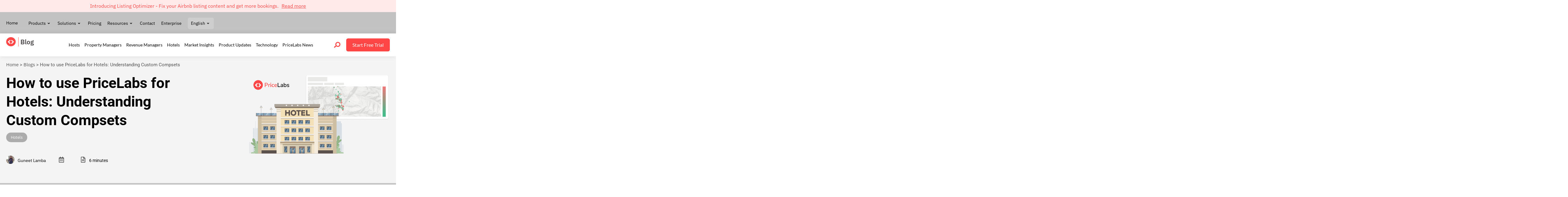

--- FILE ---
content_type: text/html; charset=UTF-8
request_url: https://hello.pricelabs.co/hotel-comp-set-analysis/
body_size: 96478
content:
<!DOCTYPE html>
<html lang="en-US" xmlns:og="http://ogp.me/ns#" xmlns:fb="http://ogp.me/ns/fb#">
<head> <script>
var gform;gform||(document.addEventListener("gform_main_scripts_loaded",function(){gform.scriptsLoaded=!0}),document.addEventListener("gform/theme/scripts_loaded",function(){gform.themeScriptsLoaded=!0}),window.addEventListener("DOMContentLoaded",function(){gform.domLoaded=!0}),gform={domLoaded:!1,scriptsLoaded:!1,themeScriptsLoaded:!1,isFormEditor:()=>"function"==typeof InitializeEditor,callIfLoaded:function(o){return!(!gform.domLoaded||!gform.scriptsLoaded||!gform.themeScriptsLoaded&&!gform.isFormEditor()||(gform.isFormEditor()&&console.warn("The use of gform.initializeOnLoaded() is deprecated in the form editor context and will be removed in Gravity Forms 3.1."),o(),0))},initializeOnLoaded:function(o){gform.callIfLoaded(o)||(document.addEventListener("gform_main_scripts_loaded",()=>{gform.scriptsLoaded=!0,gform.callIfLoaded(o)}),document.addEventListener("gform/theme/scripts_loaded",()=>{gform.themeScriptsLoaded=!0,gform.callIfLoaded(o)}),window.addEventListener("DOMContentLoaded",()=>{gform.domLoaded=!0,gform.callIfLoaded(o)}))},hooks:{action:{},filter:{}},addAction:function(o,r,e,t){gform.addHook("action",o,r,e,t)},addFilter:function(o,r,e,t){gform.addHook("filter",o,r,e,t)},doAction:function(o){gform.doHook("action",o,arguments)},applyFilters:function(o){return gform.doHook("filter",o,arguments)},removeAction:function(o,r){gform.removeHook("action",o,r)},removeFilter:function(o,r,e){gform.removeHook("filter",o,r,e)},addHook:function(o,r,e,t,n){null==gform.hooks[o][r]&&(gform.hooks[o][r]=[]);var d=gform.hooks[o][r];null==n&&(n=r+"_"+d.length),gform.hooks[o][r].push({tag:n,callable:e,priority:t=null==t?10:t})},doHook:function(r,o,e){var t;if(e=Array.prototype.slice.call(e,1),null!=gform.hooks[r][o]&&((o=gform.hooks[r][o]).sort(function(o,r){return o.priority-r.priority}),o.forEach(function(o){"function"!=typeof(t=o.callable)&&(t=window[t]),"action"==r?t.apply(null,e):e[0]=t.apply(null,e)})),"filter"==r)return e[0]},removeHook:function(o,r,t,n){var e;null!=gform.hooks[o][r]&&(e=(e=gform.hooks[o][r]).filter(function(o,r,e){return!!(null!=n&&n!=o.tag||null!=t&&t!=o.priority)}),gform.hooks[o][r]=e)}});
</script>
<meta charset="UTF-8"><script>if(navigator.userAgent.match(/MSIE|Internet Explorer/i)||navigator.userAgent.match(/Trident\/7\..*?rv:11/i)){var href=document.location.href;if(!href.match(/[?&]nowprocket/)){if(href.indexOf("?")==-1){if(href.indexOf("#")==-1){document.location.href=href+"?nowprocket=1"}else{document.location.href=href.replace("#","?nowprocket=1#")}}else{if(href.indexOf("#")==-1){document.location.href=href+"&nowprocket=1"}else{document.location.href=href.replace("#","&nowprocket=1#")}}}}</script><script>class RocketLazyLoadScripts{constructor(){this.v="1.2.3",this.triggerEvents=["keydown","mousedown","mousemove","touchmove","touchstart","touchend","wheel"],this.userEventHandler=this._triggerListener.bind(this),this.touchStartHandler=this._onTouchStart.bind(this),this.touchMoveHandler=this._onTouchMove.bind(this),this.touchEndHandler=this._onTouchEnd.bind(this),this.clickHandler=this._onClick.bind(this),this.interceptedClicks=[],window.addEventListener("pageshow",t=>{this.persisted=t.persisted}),window.addEventListener("DOMContentLoaded",()=>{this._preconnect3rdParties()}),this.delayedScripts={normal:[],async:[],defer:[]},this.trash=[],this.allJQueries=[]}_addUserInteractionListener(t){if(document.hidden){t._triggerListener();return}this.triggerEvents.forEach(e=>window.addEventListener(e,t.userEventHandler,{passive:!0})),window.addEventListener("touchstart",t.touchStartHandler,{passive:!0}),window.addEventListener("mousedown",t.touchStartHandler),document.addEventListener("visibilitychange",t.userEventHandler)}_removeUserInteractionListener(){this.triggerEvents.forEach(t=>window.removeEventListener(t,this.userEventHandler,{passive:!0})),document.removeEventListener("visibilitychange",this.userEventHandler)}_onTouchStart(t){"HTML"!==t.target.tagName&&(window.addEventListener("touchend",this.touchEndHandler),window.addEventListener("mouseup",this.touchEndHandler),window.addEventListener("touchmove",this.touchMoveHandler,{passive:!0}),window.addEventListener("mousemove",this.touchMoveHandler),t.target.addEventListener("click",this.clickHandler),this._renameDOMAttribute(t.target,"onclick","rocket-onclick"),this._pendingClickStarted())}_onTouchMove(t){window.removeEventListener("touchend",this.touchEndHandler),window.removeEventListener("mouseup",this.touchEndHandler),window.removeEventListener("touchmove",this.touchMoveHandler,{passive:!0}),window.removeEventListener("mousemove",this.touchMoveHandler),t.target.removeEventListener("click",this.clickHandler),this._renameDOMAttribute(t.target,"rocket-onclick","onclick"),this._pendingClickFinished()}_onTouchEnd(t){window.removeEventListener("touchend",this.touchEndHandler),window.removeEventListener("mouseup",this.touchEndHandler),window.removeEventListener("touchmove",this.touchMoveHandler,{passive:!0}),window.removeEventListener("mousemove",this.touchMoveHandler)}_onClick(t){t.target.removeEventListener("click",this.clickHandler),this._renameDOMAttribute(t.target,"rocket-onclick","onclick"),this.interceptedClicks.push(t),t.preventDefault(),t.stopPropagation(),t.stopImmediatePropagation(),this._pendingClickFinished()}_replayClicks(){window.removeEventListener("touchstart",this.touchStartHandler,{passive:!0}),window.removeEventListener("mousedown",this.touchStartHandler),this.interceptedClicks.forEach(t=>{t.target.dispatchEvent(new MouseEvent("click",{view:t.view,bubbles:!0,cancelable:!0}))})}_waitForPendingClicks(){return new Promise(t=>{this._isClickPending?this._pendingClickFinished=t:t()})}_pendingClickStarted(){this._isClickPending=!0}_pendingClickFinished(){this._isClickPending=!1}_renameDOMAttribute(t,e,r){t.hasAttribute&&t.hasAttribute(e)&&(event.target.setAttribute(r,event.target.getAttribute(e)),event.target.removeAttribute(e))}_triggerListener(){this._removeUserInteractionListener(this),"loading"===document.readyState?document.addEventListener("DOMContentLoaded",this._loadEverythingNow.bind(this)):this._loadEverythingNow()}_preconnect3rdParties(){let t=[];document.querySelectorAll("script[type=rocketlazyloadscript]").forEach(e=>{if(e.hasAttribute("src")){let r=new URL(e.src).origin;r!==location.origin&&t.push({src:r,crossOrigin:e.crossOrigin||"module"===e.getAttribute("data-rocket-type")})}}),t=[...new Map(t.map(t=>[JSON.stringify(t),t])).values()],this._batchInjectResourceHints(t,"preconnect")}async _loadEverythingNow(){this.lastBreath=Date.now(),this._delayEventListeners(this),this._delayJQueryReady(this),this._handleDocumentWrite(),this._registerAllDelayedScripts(),this._preloadAllScripts(),await this._loadScriptsFromList(this.delayedScripts.normal),await this._loadScriptsFromList(this.delayedScripts.defer),await this._loadScriptsFromList(this.delayedScripts.async);try{await this._triggerDOMContentLoaded(),await this._triggerWindowLoad()}catch(t){console.error(t)}window.dispatchEvent(new Event("rocket-allScriptsLoaded")),this._waitForPendingClicks().then(()=>{this._replayClicks()}),this._emptyTrash()}_registerAllDelayedScripts(){document.querySelectorAll("script[type=rocketlazyloadscript]").forEach(t=>{t.hasAttribute("data-rocket-src")?t.hasAttribute("async")&&!1!==t.async?this.delayedScripts.async.push(t):t.hasAttribute("defer")&&!1!==t.defer||"module"===t.getAttribute("data-rocket-type")?this.delayedScripts.defer.push(t):this.delayedScripts.normal.push(t):this.delayedScripts.normal.push(t)})}async _transformScript(t){return new Promise((await this._littleBreath(),navigator.userAgent.indexOf("Firefox/")>0||""===navigator.vendor)?e=>{let r=document.createElement("script");[...t.attributes].forEach(t=>{let e=t.nodeName;"type"!==e&&("data-rocket-type"===e&&(e="type"),"data-rocket-src"===e&&(e="src"),r.setAttribute(e,t.nodeValue))}),t.text&&(r.text=t.text),r.hasAttribute("src")?(r.addEventListener("load",e),r.addEventListener("error",e)):(r.text=t.text,e());try{t.parentNode.replaceChild(r,t)}catch(i){e()}}:async e=>{function r(){t.setAttribute("data-rocket-status","failed"),e()}try{let i=t.getAttribute("data-rocket-type"),n=t.getAttribute("data-rocket-src");t.text,i?(t.type=i,t.removeAttribute("data-rocket-type")):t.removeAttribute("type"),t.addEventListener("load",function r(){t.setAttribute("data-rocket-status","executed"),e()}),t.addEventListener("error",r),n?(t.removeAttribute("data-rocket-src"),t.src=n):t.src="data:text/javascript;base64,"+window.btoa(unescape(encodeURIComponent(t.text)))}catch(s){r()}})}async _loadScriptsFromList(t){let e=t.shift();return e&&e.isConnected?(await this._transformScript(e),this._loadScriptsFromList(t)):Promise.resolve()}_preloadAllScripts(){this._batchInjectResourceHints([...this.delayedScripts.normal,...this.delayedScripts.defer,...this.delayedScripts.async],"preload")}_batchInjectResourceHints(t,e){var r=document.createDocumentFragment();t.forEach(t=>{let i=t.getAttribute&&t.getAttribute("data-rocket-src")||t.src;if(i){let n=document.createElement("link");n.href=i,n.rel=e,"preconnect"!==e&&(n.as="script"),t.getAttribute&&"module"===t.getAttribute("data-rocket-type")&&(n.crossOrigin=!0),t.crossOrigin&&(n.crossOrigin=t.crossOrigin),t.integrity&&(n.integrity=t.integrity),r.appendChild(n),this.trash.push(n)}}),document.head.appendChild(r)}_delayEventListeners(t){let e={};function r(t,r){!function t(r){!e[r]&&(e[r]={originalFunctions:{add:r.addEventListener,remove:r.removeEventListener},eventsToRewrite:[]},r.addEventListener=function(){arguments[0]=i(arguments[0]),e[r].originalFunctions.add.apply(r,arguments)},r.removeEventListener=function(){arguments[0]=i(arguments[0]),e[r].originalFunctions.remove.apply(r,arguments)});function i(t){return e[r].eventsToRewrite.indexOf(t)>=0?"rocket-"+t:t}}(t),e[t].eventsToRewrite.push(r)}function i(t,e){let r=t[e];Object.defineProperty(t,e,{get:()=>r||function(){},set(i){t["rocket"+e]=r=i}})}r(document,"DOMContentLoaded"),r(window,"DOMContentLoaded"),r(window,"load"),r(window,"pageshow"),r(document,"readystatechange"),i(document,"onreadystatechange"),i(window,"onload"),i(window,"onpageshow")}_delayJQueryReady(t){let e;function r(r){if(r&&r.fn&&!t.allJQueries.includes(r)){r.fn.ready=r.fn.init.prototype.ready=function(e){return t.domReadyFired?e.bind(document)(r):document.addEventListener("rocket-DOMContentLoaded",()=>e.bind(document)(r)),r([])};let i=r.fn.on;r.fn.on=r.fn.init.prototype.on=function(){if(this[0]===window){function t(t){return t.split(" ").map(t=>"load"===t||0===t.indexOf("load.")?"rocket-jquery-load":t).join(" ")}"string"==typeof arguments[0]||arguments[0]instanceof String?arguments[0]=t(arguments[0]):"object"==typeof arguments[0]&&Object.keys(arguments[0]).forEach(e=>{let r=arguments[0][e];delete arguments[0][e],arguments[0][t(e)]=r})}return i.apply(this,arguments),this},t.allJQueries.push(r)}e=r}r(window.jQuery),Object.defineProperty(window,"jQuery",{get:()=>e,set(t){r(t)}})}async _triggerDOMContentLoaded(){this.domReadyFired=!0,await this._littleBreath(),document.dispatchEvent(new Event("rocket-DOMContentLoaded")),await this._littleBreath(),window.dispatchEvent(new Event("rocket-DOMContentLoaded")),await this._littleBreath(),document.dispatchEvent(new Event("rocket-readystatechange")),await this._littleBreath(),document.rocketonreadystatechange&&document.rocketonreadystatechange()}async _triggerWindowLoad(){await this._littleBreath(),window.dispatchEvent(new Event("rocket-load")),await this._littleBreath(),window.rocketonload&&window.rocketonload(),await this._littleBreath(),this.allJQueries.forEach(t=>t(window).trigger("rocket-jquery-load")),await this._littleBreath();let t=new Event("rocket-pageshow");t.persisted=this.persisted,window.dispatchEvent(t),await this._littleBreath(),window.rocketonpageshow&&window.rocketonpageshow({persisted:this.persisted})}_handleDocumentWrite(){let t=new Map;document.write=document.writeln=function(e){let r=document.currentScript;r||console.error("WPRocket unable to document.write this: "+e);let i=document.createRange(),n=r.parentElement,s=t.get(r);void 0===s&&(s=r.nextSibling,t.set(r,s));let a=document.createDocumentFragment();i.setStart(a,0),a.appendChild(i.createContextualFragment(e)),n.insertBefore(a,s)}}async _littleBreath(){Date.now()-this.lastBreath>45&&(await this._requestAnimFrame(),this.lastBreath=Date.now())}async _requestAnimFrame(){return document.hidden?new Promise(t=>setTimeout(t)):new Promise(t=>requestAnimationFrame(t))}_emptyTrash(){this.trash.forEach(t=>t.remove())}static run(){let t=new RocketLazyLoadScripts;t._addUserInteractionListener(t)}}RocketLazyLoadScripts.run();</script>

<meta name="viewport" content="width=device-width, initial-scale=1">
	<link rel="profile" href="https://gmpg.org/xfn/11"> 
	<link rel="preload" href="https://hello.pricelabs.co/wp-content/astra-local-fonts/lato/S6uyw4BMUTPHjx4wXg.woff2" as="font" type="font/woff2" crossorigin><meta name='robots' content='index, follow, max-image-preview:large, max-snippet:-1, max-video-preview:-1' />
<meta name="dlm-version" content="5.1.6">
<!-- Google Tag Manager for WordPress by gtm4wp.com -->
<script data-cfasync="false" data-pagespeed-no-defer>
	var gtm4wp_datalayer_name = "dataLayer";
	var dataLayer = dataLayer || [];
</script>
<!-- End Google Tag Manager for WordPress by gtm4wp.com -->    <!-- Start VWO Async SmartCode -->
	<link rel="preconnect" href="https://dev.visualwebsiteoptimizer.com" />
	<script type='text/javascript' id='vwoCode' nowprocket>window.addEventListener('DOMContentLoaded', function() {
	window._vwo_code || (function() {
	var account_id=977154,
	version=2.1,
	settings_tolerance=2000,
	hide_element='body',
	hide_element_style = 'opacity:0 !important;filter:alpha(opacity=0) !important;background:none !important;transition:none !important;',
	/* DO NOT EDIT BELOW THIS LINE */
	f=false,w=window,d=document,v=d.querySelector('#vwoCode'),cK='_vwo_'+account_id+'_settings',cc={};try{var c=JSON.parse(localStorage.getItem('_vwo_'+account_id+'_config'));cc=c&&typeof c==='object'?c:{}}catch(e){}var stT=cc.stT==='session'?w.sessionStorage:w.localStorage;code={nonce:v&&v.nonce,use_existing_jquery:function(){return typeof use_existing_jquery!=='undefined'?use_existing_jquery:undefined},library_tolerance:function(){return typeof library_tolerance!=='undefined'?library_tolerance:undefined},settings_tolerance:function(){return cc.sT||settings_tolerance},hide_element_style:function(){return'{'+(cc.hES||hide_element_style)+'}'},hide_element:function(){if(performance.getEntriesByName('first-contentful-paint')[0]){return''}return typeof cc.hE==='string'?cc.hE:hide_element},getVersion:function(){return version},finish:function(e){if(!f){f=true;var t=d.getElementById('_vis_opt_path_hides');if(t)t.parentNode.removeChild(t);if(e)(new Image).src='https://dev.visualwebsiteoptimizer.com/ee.gif?a='+account_id+e}},finished:function(){return f},addScript:function(e){var t=d.createElement('script');t.type='text/javascript';if(e.src){t.src=e.src}else{t.text=e.text}v&&t.setAttribute('nonce',v.nonce);d.getElementsByTagName('head')[0].appendChild(t)},load:function(e,t){var n=this.getSettings(),i=d.createElement('script'),r=this;t=t||{};if(n){i.textContent=n;d.getElementsByTagName('head')[0].appendChild(i);if(!w.VWO||VWO.caE){stT.removeItem(cK);r.load(e)}}else{var o=new XMLHttpRequest;o.open('GET',e,true);o.withCredentials=!t.dSC;o.responseType=t.responseType||'text';o.onload=function(){if(t.onloadCb){return t.onloadCb(o,e)}if(o.status===200||o.status===304){_vwo_code.addScript({text:o.responseText})}else{_vwo_code.finish('&e=loading_failure:'+e)}};o.onerror=function(){if(t.onerrorCb){return t.onerrorCb(e)}_vwo_code.finish('&e=loading_failure:'+e)};o.send()}},getSettings:function(){try{var e=stT.getItem(cK);if(!e){return}e=JSON.parse(e);if(Date.now()>e.e){stT.removeItem(cK);return}return e.s}catch(e){return}},init:function(){if(d.URL.indexOf('__vwo_disable__')>-1)return;var e=this.settings_tolerance();w._vwo_settings_timer=setTimeout(function(){_vwo_code.finish();stT.removeItem(cK)},e);var t;if(this.hide_element()!=='body'){t=d.createElement('style');var n=this.hide_element(),i=n?n+this.hide_element_style():'',r=d.getElementsByTagName('head')[0];t.setAttribute('id','_vis_opt_path_hides');v&&t.setAttribute('nonce',v.nonce);t.setAttribute('type','text/css');if(t.styleSheet)t.styleSheet.cssText=i;else t.appendChild(d.createTextNode(i));r.appendChild(t)}else{t=d.getElementsByTagName('head')[0];var i=d.createElement('div');i.style.cssText='z-index: 2147483647 !important;position: fixed !important;left: 0 !important;top: 0 !important;width: 100% !important;height: 100% !important;background: white !important;';i.setAttribute('id','_vis_opt_path_hides');i.classList.add('_vis_hide_layer');t.parentNode.insertBefore(i,t.nextSibling)}var o=window._vis_opt_url||d.URL,s='https://dev.visualwebsiteoptimizer.com/j.php?a='+account_id+'&u='+encodeURIComponent(o)+'&vn='+version;if(w.location.search.indexOf('_vwo_xhr')!==-1){this.addScript({src:s})}else{this.load(s+'&x=true')}}};w._vwo_code=code;code.init();})();
	});</script>
	<!-- End VWO Async SmartCode -->
    
	<!-- This site is optimized with the Yoast SEO Premium plugin v22.8 (Yoast SEO v26.6) - https://yoast.com/wordpress/plugins/seo/ -->
	<title>How to use PriceLabs for Hotels: Understanding Custom Compsets</title><link rel="preload" as="style" href="https://fonts.googleapis.com/css2?family=IBM+Plex+Sans%3Awght%40400%3B600%3B700&#038;display=swap" /><link rel="stylesheet" href="https://fonts.googleapis.com/css2?family=IBM+Plex+Sans%3Awght%40400%3B600%3B700&#038;display=swap" media="print" onload="this.media='all'" /><noscript><link rel="stylesheet" href="https://fonts.googleapis.com/css2?family=IBM+Plex+Sans%3Awght%40400%3B600%3B700&#038;display=swap" /></noscript>
	<meta name="description" content="Explore how to use PriceLabs for hotels to fine-tune your dynamic pricing strategy and elevate your hotel&#039;s success in a competitive market." />
	<link rel="canonical" href="https://hello.pricelabs.co/hotel-comp-set-analysis/" />
	<meta property="og:locale" content="en_US" />
	<meta property="og:type" content="article" />
	<meta property="og:title" content="How to use PriceLabs for Hotels: Understanding Custom Compsets " />
	<meta property="og:description" content="Explore how to use PriceLabs for hotels to fine-tune your dynamic pricing strategy and elevate your hotel&#039;s success in a competitive market." />
	<meta property="og:url" content="https://hello.pricelabs.co/hotel-comp-set-analysis/" />
	<meta property="og:site_name" content="PriceLabs" />
	<meta property="article:publisher" content="https://www.facebook.com/PriceLabs1/" />
	<meta property="article:published_time" content="2024-01-23T14:40:48+00:00" />
	<meta property="article:modified_time" content="2025-02-09T02:56:42+00:00" />
	<meta property="og:image" content="https://hello.pricelabs.co/wp-content/uploads/2024/01/How-PriceLabs-works-for-Hotels-Custom-compsets.png" />
	<meta property="og:image:width" content="2075" />
	<meta property="og:image:height" content="1195" />
	<meta property="og:image:type" content="image/png" />
	<meta name="author" content="Guneet Lamba" />
	<meta name="twitter:card" content="summary_large_image" />
	<meta name="twitter:creator" content="@Price_Labs" />
	<meta name="twitter:site" content="@Price_Labs" />
	<meta name="twitter:label1" content="Written by" />
	<meta name="twitter:data1" content="Guneet Lamba" />
	<meta name="twitter:label2" content="Est. reading time" />
	<meta name="twitter:data2" content="7 minutes" />
	<script type="application/ld+json" class="yoast-schema-graph">{"@context":"https://schema.org","@graph":[{"@type":"Article","@id":"https://hello.pricelabs.co/hotel-comp-set-analysis/#article","isPartOf":{"@id":"https://hello.pricelabs.co/hotel-comp-set-analysis/"},"author":{"name":"Guneet Lamba","@id":"https://hello.pricelabs.co/#/schema/person/bc0c14a941a88cd42f1427617e5d75e3"},"headline":"How to use PriceLabs for Hotels: Understanding Custom Compsets ","datePublished":"2024-01-23T14:40:48+00:00","dateModified":"2025-02-09T02:56:42+00:00","mainEntityOfPage":{"@id":"https://hello.pricelabs.co/hotel-comp-set-analysis/"},"wordCount":1411,"publisher":{"@id":"https://hello.pricelabs.co/#organization"},"image":{"@id":"https://hello.pricelabs.co/hotel-comp-set-analysis/#primaryimage"},"thumbnailUrl":"https://hello.pricelabs.co/wp-content/uploads/2024/01/How-PriceLabs-works-for-Hotels-Custom-compsets.png","articleSection":["Hotels"],"inLanguage":"en-US"},{"@type":"WebPage","@id":"https://hello.pricelabs.co/hotel-comp-set-analysis/","url":"https://hello.pricelabs.co/hotel-comp-set-analysis/","name":"How to use PriceLabs for Hotels: Understanding Custom Compsets","isPartOf":{"@id":"https://hello.pricelabs.co/#website"},"primaryImageOfPage":{"@id":"https://hello.pricelabs.co/hotel-comp-set-analysis/#primaryimage"},"image":{"@id":"https://hello.pricelabs.co/hotel-comp-set-analysis/#primaryimage"},"thumbnailUrl":"https://hello.pricelabs.co/wp-content/uploads/2024/01/How-PriceLabs-works-for-Hotels-Custom-compsets.png","datePublished":"2024-01-23T14:40:48+00:00","dateModified":"2025-02-09T02:56:42+00:00","description":"Explore how to use PriceLabs for hotels to fine-tune your dynamic pricing strategy and elevate your hotel's success in a competitive market.","breadcrumb":{"@id":"https://hello.pricelabs.co/hotel-comp-set-analysis/#breadcrumb"},"inLanguage":"en-US","potentialAction":[{"@type":"ReadAction","target":["https://hello.pricelabs.co/hotel-comp-set-analysis/"]}]},{"@type":"ImageObject","inLanguage":"en-US","@id":"https://hello.pricelabs.co/hotel-comp-set-analysis/#primaryimage","url":"https://hello.pricelabs.co/wp-content/uploads/2024/01/How-PriceLabs-works-for-Hotels-Custom-compsets.png","contentUrl":"https://hello.pricelabs.co/wp-content/uploads/2024/01/How-PriceLabs-works-for-Hotels-Custom-compsets.png","width":2075,"height":1195,"caption":"How PriceLabs works for Hotels"},{"@type":"BreadcrumbList","@id":"https://hello.pricelabs.co/hotel-comp-set-analysis/#breadcrumb","itemListElement":[{"@type":"ListItem","position":1,"name":"Home","item":"https://hello.pricelabs.co/"},{"@type":"ListItem","position":2,"name":"Blogs","item":"https://hello.pricelabs.co/blog/"},{"@type":"ListItem","position":3,"name":"How to use PriceLabs for Hotels: Understanding Custom Compsets "}]},{"@type":"WebSite","@id":"https://hello.pricelabs.co/#website","url":"https://hello.pricelabs.co/","name":"PriceLabs","description":"","publisher":{"@id":"https://hello.pricelabs.co/#organization"},"potentialAction":[{"@type":"SearchAction","target":{"@type":"EntryPoint","urlTemplate":"https://hello.pricelabs.co/?s={search_term_string}"},"query-input":{"@type":"PropertyValueSpecification","valueRequired":true,"valueName":"search_term_string"}}],"inLanguage":"en-US"},{"@type":"Organization","@id":"https://hello.pricelabs.co/#organization","name":"Pricelabs","url":"https://hello.pricelabs.co/","logo":{"@type":"ImageObject","inLanguage":"en-US","@id":"https://hello.pricelabs.co/#/schema/logo/image/","url":"https://hello.pricelabs.co/wp-content/uploads/2023/09/cropped-Pricelabs-Logo-element.png","contentUrl":"https://hello.pricelabs.co/wp-content/uploads/2023/09/cropped-Pricelabs-Logo-element.png","width":512,"height":512,"caption":"Pricelabs"},"image":{"@id":"https://hello.pricelabs.co/#/schema/logo/image/"},"sameAs":["https://www.facebook.com/PriceLabs1/","https://x.com/Price_Labs","https://www.linkedin.com/company/pricelabs/"]},{"@type":"Person","@id":"https://hello.pricelabs.co/#/schema/person/bc0c14a941a88cd42f1427617e5d75e3","name":"Guneet Lamba","image":{"@type":"ImageObject","inLanguage":"en-US","@id":"https://hello.pricelabs.co/#/schema/person/image/","url":"https://secure.gravatar.com/avatar/5e205e7ee49c089ccb0120c562788826e42d234e0c828e431e2b2774b6fb5319?s=96&d=mm&r=g","contentUrl":"https://secure.gravatar.com/avatar/5e205e7ee49c089ccb0120c562788826e42d234e0c828e431e2b2774b6fb5319?s=96&d=mm&r=g","caption":"Guneet Lamba"},"description":"Guneet is a Content Marketer at PriceLabs who creates compelling narratives that drive engagement and showcase the value of the product to the people who'll benefit from it.","url":"https://hello.pricelabs.co/author/guneet-lamba/"}]}</script>
	<!-- / Yoast SEO Premium plugin. -->


<link rel='dns-prefetch' href='//cdn.jsdelivr.net' />
<link rel='dns-prefetch' href='//kit.fontawesome.com' />
<link rel='dns-prefetch' href='//a.omappapi.com' />
<link rel='dns-prefetch' href='//use.typekit.net' />
<link rel='dns-prefetch' href='//fonts.googleapis.com' />
<link rel='dns-prefetch' href='//www.googletagmanager.com' />
<link href='https://fonts.gstatic.com' crossorigin rel='preconnect' />
<link rel="alternate" type="application/rss+xml" title="PriceLabs  &raquo; Feed" href="https://hello.pricelabs.co/feed/" />
<link rel="alternate" type="application/rss+xml" title="PriceLabs  &raquo; Comments Feed" href="https://hello.pricelabs.co/comments/feed/" />
<link rel="alternate" title="oEmbed (JSON)" type="application/json+oembed" href="https://hello.pricelabs.co/wp-json/oembed/1.0/embed?url=https%3A%2F%2Fhello.pricelabs.co%2Fhotel-comp-set-analysis%2F" />
<link rel="alternate" title="oEmbed (XML)" type="text/xml+oembed" href="https://hello.pricelabs.co/wp-json/oembed/1.0/embed?url=https%3A%2F%2Fhello.pricelabs.co%2Fhotel-comp-set-analysis%2F&#038;format=xml" />
<style id='wp-img-auto-sizes-contain-inline-css'>
img:is([sizes=auto i],[sizes^="auto," i]){contain-intrinsic-size:3000px 1500px}
/*# sourceURL=wp-img-auto-sizes-contain-inline-css */
</style>
<link rel='stylesheet' id='jet-menu-astra-css' href='https://hello.pricelabs.co/wp-content/plugins/jet-menu/integration/themes/astra/assets/css/style.css' media='all' />
<link rel='stylesheet' id='astra-theme-css-css' href='https://hello.pricelabs.co/wp-content/themes/astra/assets/css/minified/frontend.min.css' media='all' />
<style id='astra-theme-css-inline-css'>
:root{--ast-post-nav-space:0;--ast-container-default-xlg-padding:3em;--ast-container-default-lg-padding:3em;--ast-container-default-slg-padding:2em;--ast-container-default-md-padding:3em;--ast-container-default-sm-padding:3em;--ast-container-default-xs-padding:2.4em;--ast-container-default-xxs-padding:1.8em;--ast-code-block-background:#EEEEEE;--ast-comment-inputs-background:#FAFAFA;--ast-normal-container-width:1260px;--ast-narrow-container-width:750px;--ast-blog-title-font-weight:normal;--ast-blog-meta-weight:inherit;--ast-global-color-primary:var(--ast-global-color-5);--ast-global-color-secondary:var(--ast-global-color-4);--ast-global-color-alternate-background:var(--ast-global-color-7);--ast-global-color-subtle-background:var(--ast-global-color-6);--ast-bg-style-guide:#F8FAFC;--ast-shadow-style-guide:0px 0px 4px 0 #00000057;--ast-global-dark-bg-style:#fff;--ast-global-dark-lfs:#fbfbfb;--ast-widget-bg-color:#fafafa;--ast-wc-container-head-bg-color:#fbfbfb;--ast-title-layout-bg:#eeeeee;--ast-search-border-color:#e7e7e7;--ast-lifter-hover-bg:#e6e6e6;--ast-gallery-block-color:#000;--srfm-color-input-label:var(--ast-global-color-2);}html{font-size:93.75%;}a{color:var(--ast-global-color-0);}a:hover,a:focus{color:var(--ast-global-color-1);}body,button,input,select,textarea,.ast-button,.ast-custom-button{font-family:'Lato',sans-serif;font-weight:400;font-size:15px;font-size:1rem;line-height:var(--ast-body-line-height,1.65em);}blockquote{color:var(--ast-global-color-3);}h1,h2,h3,h4,h5,h6,.entry-content :where(h1,h2,h3,h4,h5,h6),.site-title,.site-title a{font-family:'Lato',sans-serif;font-weight:400;}.ast-site-identity .site-title a{color:var(--ast-global-color-2);}.site-title{font-size:35px;font-size:2.3333333333333rem;display:none;}header .custom-logo-link img{max-width:82px;width:82px;}.astra-logo-svg{width:82px;}.site-header .site-description{font-size:15px;font-size:1rem;display:none;}.entry-title{font-size:26px;font-size:1.7333333333333rem;}.archive .ast-article-post .ast-article-inner,.blog .ast-article-post .ast-article-inner,.archive .ast-article-post .ast-article-inner:hover,.blog .ast-article-post .ast-article-inner:hover{overflow:hidden;}h1,.entry-content :where(h1){font-size:40px;font-size:2.6666666666667rem;font-family:'Lato',sans-serif;line-height:1.4em;}h2,.entry-content :where(h2){font-size:32px;font-size:2.1333333333333rem;font-family:'Lato',sans-serif;line-height:1.3em;}h3,.entry-content :where(h3){font-size:26px;font-size:1.7333333333333rem;font-family:'Lato',sans-serif;line-height:1.3em;}h4,.entry-content :where(h4){font-size:24px;font-size:1.6rem;line-height:1.2em;font-family:'Lato',sans-serif;}h5,.entry-content :where(h5){font-size:20px;font-size:1.3333333333333rem;line-height:1.2em;font-family:'Lato',sans-serif;}h6,.entry-content :where(h6){font-size:16px;font-size:1.0666666666667rem;line-height:1.25em;font-family:'Lato',sans-serif;}::selection{background-color:var(--ast-global-color-0);color:#ffffff;}body,h1,h2,h3,h4,h5,h6,.entry-title a,.entry-content :where(h1,h2,h3,h4,h5,h6){color:var(--ast-global-color-3);}.tagcloud a:hover,.tagcloud a:focus,.tagcloud a.current-item{color:#ffffff;border-color:var(--ast-global-color-0);background-color:var(--ast-global-color-0);}input:focus,input[type="text"]:focus,input[type="email"]:focus,input[type="url"]:focus,input[type="password"]:focus,input[type="reset"]:focus,input[type="search"]:focus,textarea:focus{border-color:var(--ast-global-color-0);}input[type="radio"]:checked,input[type=reset],input[type="checkbox"]:checked,input[type="checkbox"]:hover:checked,input[type="checkbox"]:focus:checked,input[type=range]::-webkit-slider-thumb{border-color:var(--ast-global-color-0);background-color:var(--ast-global-color-0);box-shadow:none;}.site-footer a:hover + .post-count,.site-footer a:focus + .post-count{background:var(--ast-global-color-0);border-color:var(--ast-global-color-0);}.single .nav-links .nav-previous,.single .nav-links .nav-next{color:var(--ast-global-color-0);}.entry-meta,.entry-meta *{line-height:1.45;color:var(--ast-global-color-0);}.entry-meta a:not(.ast-button):hover,.entry-meta a:not(.ast-button):hover *,.entry-meta a:not(.ast-button):focus,.entry-meta a:not(.ast-button):focus *,.page-links > .page-link,.page-links .page-link:hover,.post-navigation a:hover{color:var(--ast-global-color-1);}#cat option,.secondary .calendar_wrap thead a,.secondary .calendar_wrap thead a:visited{color:var(--ast-global-color-0);}.secondary .calendar_wrap #today,.ast-progress-val span{background:var(--ast-global-color-0);}.secondary a:hover + .post-count,.secondary a:focus + .post-count{background:var(--ast-global-color-0);border-color:var(--ast-global-color-0);}.calendar_wrap #today > a{color:#ffffff;}.page-links .page-link,.single .post-navigation a{color:var(--ast-global-color-0);}.ast-search-menu-icon .search-form button.search-submit{padding:0 4px;}.ast-search-menu-icon form.search-form{padding-right:0;}.ast-search-menu-icon.slide-search input.search-field{width:0;}.ast-header-search .ast-search-menu-icon.ast-dropdown-active .search-form,.ast-header-search .ast-search-menu-icon.ast-dropdown-active .search-field:focus{transition:all 0.2s;}.search-form input.search-field:focus{outline:none;}.widget-title,.widget .wp-block-heading{font-size:21px;font-size:1.4rem;color:var(--ast-global-color-3);}.single .ast-author-details .author-title{color:var(--ast-global-color-1);}.ast-search-menu-icon.slide-search a:focus-visible:focus-visible,.astra-search-icon:focus-visible,#close:focus-visible,a:focus-visible,.ast-menu-toggle:focus-visible,.site .skip-link:focus-visible,.wp-block-loginout input:focus-visible,.wp-block-search.wp-block-search__button-inside .wp-block-search__inside-wrapper,.ast-header-navigation-arrow:focus-visible,.ast-orders-table__row .ast-orders-table__cell:focus-visible,a#ast-apply-coupon:focus-visible,#ast-apply-coupon:focus-visible,#close:focus-visible,.button.search-submit:focus-visible,#search_submit:focus,.normal-search:focus-visible,.ast-header-account-wrap:focus-visible,.astra-cart-drawer-close:focus,.ast-single-variation:focus,.ast-button:focus{outline-style:dotted;outline-color:inherit;outline-width:thin;}input:focus,input[type="text"]:focus,input[type="email"]:focus,input[type="url"]:focus,input[type="password"]:focus,input[type="reset"]:focus,input[type="search"]:focus,input[type="number"]:focus,textarea:focus,.wp-block-search__input:focus,[data-section="section-header-mobile-trigger"] .ast-button-wrap .ast-mobile-menu-trigger-minimal:focus,.ast-mobile-popup-drawer.active .menu-toggle-close:focus,#ast-scroll-top:focus,#coupon_code:focus,#ast-coupon-code:focus{border-style:dotted;border-color:inherit;border-width:thin;}input{outline:none;}.site-logo-img img{ transition:all 0.2s linear;}body .ast-oembed-container *{position:absolute;top:0;width:100%;height:100%;left:0;}body .wp-block-embed-pocket-casts .ast-oembed-container *{position:unset;}.ast-single-post-featured-section + article {margin-top: 2em;}.site-content .ast-single-post-featured-section img {width: 100%;overflow: hidden;object-fit: cover;}.site > .ast-single-related-posts-container {margin-top: 0;}@media (min-width: 922px) {.ast-desktop .ast-container--narrow {max-width: var(--ast-narrow-container-width);margin: 0 auto;}}.ast-page-builder-template .hentry {margin: 0;}.ast-page-builder-template .site-content > .ast-container {max-width: 100%;padding: 0;}.ast-page-builder-template .site .site-content #primary {padding: 0;margin: 0;}.ast-page-builder-template .no-results {text-align: center;margin: 4em auto;}.ast-page-builder-template .ast-pagination {padding: 2em;}.ast-page-builder-template .entry-header.ast-no-title.ast-no-thumbnail {margin-top: 0;}.ast-page-builder-template .entry-header.ast-header-without-markup {margin-top: 0;margin-bottom: 0;}.ast-page-builder-template .entry-header.ast-no-title.ast-no-meta {margin-bottom: 0;}.ast-page-builder-template.single .post-navigation {padding-bottom: 2em;}.ast-page-builder-template.single-post .site-content > .ast-container {max-width: 100%;}.ast-page-builder-template .entry-header {margin-top: 2em;margin-left: auto;margin-right: auto;}.ast-single-post.ast-page-builder-template .site-main > article {padding-top: 2em;padding-left: 20px;padding-right: 20px;}.ast-page-builder-template .ast-archive-description {margin: 2em auto 0;padding-left: 20px;padding-right: 20px;}.ast-page-builder-template .ast-row {margin-left: 0;margin-right: 0;}.single.ast-page-builder-template .entry-header + .entry-content,.single.ast-page-builder-template .ast-single-entry-banner + .site-content article .entry-content {margin-bottom: 2em;}@media(min-width: 921px) {.ast-page-builder-template.archive.ast-right-sidebar .ast-row article,.ast-page-builder-template.archive.ast-left-sidebar .ast-row article {padding-left: 0;padding-right: 0;}}@media (max-width:921.9px){#ast-desktop-header{display:none;}}@media (min-width:922px){#ast-mobile-header{display:none;}}@media( max-width: 420px ) {.single .nav-links .nav-previous,.single .nav-links .nav-next {width: 100%;text-align: center;}}.wp-block-buttons.aligncenter{justify-content:center;}@media (max-width:921px){.ast-theme-transparent-header #primary,.ast-theme-transparent-header #secondary{padding:0;}}@media (max-width:921px){.ast-plain-container.ast-no-sidebar #primary{padding:0;}}.ast-plain-container.ast-no-sidebar #primary{margin-top:0;margin-bottom:0;}@media (min-width:1200px){.ast-plain-container.ast-no-sidebar #primary{margin-top:60px;margin-bottom:60px;}}.wp-block-buttons .wp-block-button.is-style-outline .wp-block-button__link.wp-element-button,.ast-outline-button,.wp-block-uagb-buttons-child .uagb-buttons-repeater.ast-outline-button{border-top-width:2px;border-right-width:2px;border-bottom-width:2px;border-left-width:2px;font-family:inherit;font-weight:inherit;line-height:1em;}.wp-block-button .wp-block-button__link.wp-element-button.is-style-outline:not(.has-background),.wp-block-button.is-style-outline>.wp-block-button__link.wp-element-button:not(.has-background),.ast-outline-button{background-color:transparent;}.entry-content[data-ast-blocks-layout] > figure{margin-bottom:1em;}.elementor-widget-container .elementor-loop-container .e-loop-item[data-elementor-type="loop-item"]{width:100%;}#page{display:flex;flex-direction:column;min-height:100vh;}.ast-404-layout-1 h1.page-title{color:var(--ast-global-color-2);}.single .post-navigation a{line-height:1em;height:inherit;}.error-404 .page-sub-title{font-size:1.5rem;font-weight:inherit;}.search .site-content .content-area .search-form{margin-bottom:0;}#page .site-content{flex-grow:1;}.widget{margin-bottom:1.25em;}#secondary li{line-height:1.5em;}#secondary .wp-block-group h2{margin-bottom:0.7em;}#secondary h2{font-size:1.7rem;}.ast-separate-container .ast-article-post,.ast-separate-container .ast-article-single,.ast-separate-container .comment-respond{padding:3em;}.ast-separate-container .ast-article-single .ast-article-single{padding:0;}.ast-article-single .wp-block-post-template-is-layout-grid{padding-left:0;}.ast-separate-container .comments-title,.ast-narrow-container .comments-title{padding:1.5em 2em;}.ast-page-builder-template .comment-form-textarea,.ast-comment-formwrap .ast-grid-common-col{padding:0;}.ast-comment-formwrap{padding:0;display:inline-flex;column-gap:20px;width:100%;margin-left:0;margin-right:0;}.comments-area textarea#comment:focus,.comments-area textarea#comment:active,.comments-area .ast-comment-formwrap input[type="text"]:focus,.comments-area .ast-comment-formwrap input[type="text"]:active {box-shadow:none;outline:none;}.archive.ast-page-builder-template .entry-header{margin-top:2em;}.ast-page-builder-template .ast-comment-formwrap{width:100%;}.entry-title{margin-bottom:0.5em;}.ast-archive-description p{font-size:inherit;font-weight:inherit;line-height:inherit;}.ast-separate-container .ast-comment-list li.depth-1,.hentry{margin-bottom:2em;}@media (min-width:921px){.ast-left-sidebar.ast-page-builder-template #secondary,.archive.ast-right-sidebar.ast-page-builder-template .site-main{padding-left:20px;padding-right:20px;}}@media (max-width:544px){.ast-comment-formwrap.ast-row{column-gap:10px;display:inline-block;}#ast-commentform .ast-grid-common-col{position:relative;width:100%;}}@media (min-width:1201px){.ast-separate-container .ast-article-post,.ast-separate-container .ast-article-single,.ast-separate-container .ast-author-box,.ast-separate-container .ast-404-layout-1,.ast-separate-container .no-results{padding:3em;}}@media (max-width:921px){.ast-left-sidebar #content > .ast-container{display:flex;flex-direction:column-reverse;width:100%;}}@media (min-width:922px){.ast-separate-container.ast-right-sidebar #primary,.ast-separate-container.ast-left-sidebar #primary{border:0;}.search-no-results.ast-separate-container #primary{margin-bottom:4em;}}.wp-block-button .wp-block-button__link{color:#ffffff;}.wp-block-button .wp-block-button__link:hover,.wp-block-button .wp-block-button__link:focus{color:#ffffff;background-color:var(--ast-global-color-1);border-color:var(--ast-global-color-1);}.elementor-widget-heading h1.elementor-heading-title{line-height:1.4em;}.elementor-widget-heading h2.elementor-heading-title{line-height:1.3em;}.elementor-widget-heading h3.elementor-heading-title{line-height:1.3em;}.elementor-widget-heading h4.elementor-heading-title{line-height:1.2em;}.elementor-widget-heading h5.elementor-heading-title{line-height:1.2em;}.elementor-widget-heading h6.elementor-heading-title{line-height:1.25em;}.wp-block-button .wp-block-button__link,.wp-block-search .wp-block-search__button,body .wp-block-file .wp-block-file__button{border-color:var(--ast-global-color-0);background-color:var(--ast-global-color-0);color:#ffffff;font-family:inherit;font-weight:inherit;line-height:1em;padding-top:10px;padding-right:40px;padding-bottom:10px;padding-left:40px;}.menu-toggle,button,.ast-button,.ast-custom-button,.button,input#submit,input[type="button"],input[type="submit"],input[type="reset"],form[CLASS*="wp-block-search__"].wp-block-search .wp-block-search__inside-wrapper .wp-block-search__button,body .wp-block-file .wp-block-file__button,.search .search-submit{border-style:solid;border-top-width:0;border-right-width:0;border-left-width:0;border-bottom-width:0;color:#ffffff;border-color:var(--ast-global-color-0);background-color:var(--ast-global-color-0);padding-top:10px;padding-right:40px;padding-bottom:10px;padding-left:40px;font-family:inherit;font-weight:inherit;line-height:1em;}button:focus,.menu-toggle:hover,button:hover,.ast-button:hover,.ast-custom-button:hover .button:hover,.ast-custom-button:hover ,input[type=reset]:hover,input[type=reset]:focus,input#submit:hover,input#submit:focus,input[type="button"]:hover,input[type="button"]:focus,input[type="submit"]:hover,input[type="submit"]:focus,form[CLASS*="wp-block-search__"].wp-block-search .wp-block-search__inside-wrapper .wp-block-search__button:hover,form[CLASS*="wp-block-search__"].wp-block-search .wp-block-search__inside-wrapper .wp-block-search__button:focus,body .wp-block-file .wp-block-file__button:hover,body .wp-block-file .wp-block-file__button:focus{color:#ffffff;background-color:var(--ast-global-color-1);border-color:var(--ast-global-color-1);}form[CLASS*="wp-block-search__"].wp-block-search .wp-block-search__inside-wrapper .wp-block-search__button.has-icon{padding-top:calc(10px - 3px);padding-right:calc(40px - 3px);padding-bottom:calc(10px - 3px);padding-left:calc(40px - 3px);}@media (max-width:921px){.ast-mobile-header-stack .main-header-bar .ast-search-menu-icon{display:inline-block;}.ast-header-break-point.ast-header-custom-item-outside .ast-mobile-header-stack .main-header-bar .ast-search-icon{margin:0;}.ast-comment-avatar-wrap img{max-width:2.5em;}.ast-comment-meta{padding:0 1.8888em 1.3333em;}.ast-separate-container .ast-comment-list li.depth-1{padding:1.5em 2.14em;}.ast-separate-container .comment-respond{padding:2em 2.14em;}}@media (min-width:544px){.ast-container{max-width:100%;}}@media (max-width:544px){.ast-separate-container .ast-article-post,.ast-separate-container .ast-article-single,.ast-separate-container .comments-title,.ast-separate-container .ast-archive-description{padding:1.5em 1em;}.ast-separate-container #content .ast-container{padding-left:0.54em;padding-right:0.54em;}.ast-separate-container .ast-comment-list .bypostauthor{padding:.5em;}.ast-search-menu-icon.ast-dropdown-active .search-field{width:170px;}} #ast-mobile-header .ast-site-header-cart-li a{pointer-events:none;}@media (max-width:921px){.site-title{display:none;}.site-header .site-description{display:none;}h1,.entry-content :where(h1){font-size:30px;}h2,.entry-content :where(h2){font-size:25px;}h3,.entry-content :where(h3){font-size:20px;}}@media (max-width:544px){.site-title{display:none;}.site-header .site-description{display:none;}h1,.entry-content :where(h1){font-size:30px;}h2,.entry-content :where(h2){font-size:25px;}h3,.entry-content :where(h3){font-size:20px;}}@media (max-width:921px){html{font-size:85.5%;}}@media (max-width:544px){html{font-size:85.5%;}}@media (min-width:922px){.ast-container{max-width:1300px;}}@font-face {font-family: "Astra";src: url(https://hello.pricelabs.co/wp-content/themes/astra/assets/fonts/astra.woff) format("woff"),url(https://hello.pricelabs.co/wp-content/themes/astra/assets/fonts/astra.ttf) format("truetype"),url(https://hello.pricelabs.co/wp-content/themes/astra/assets/fonts/astra.svg#astra) format("svg");font-weight: normal;font-style: normal;font-display: fallback;}@media (min-width:922px){.main-header-menu .sub-menu .menu-item.ast-left-align-sub-menu:hover > .sub-menu,.main-header-menu .sub-menu .menu-item.ast-left-align-sub-menu.focus > .sub-menu{margin-left:-0px;}}.site .comments-area{padding-bottom:3em;}.astra-icon-down_arrow::after {content: "\e900";font-family: Astra;}.astra-icon-close::after {content: "\e5cd";font-family: Astra;}.astra-icon-drag_handle::after {content: "\e25d";font-family: Astra;}.astra-icon-format_align_justify::after {content: "\e235";font-family: Astra;}.astra-icon-menu::after {content: "\e5d2";font-family: Astra;}.astra-icon-reorder::after {content: "\e8fe";font-family: Astra;}.astra-icon-search::after {content: "\e8b6";font-family: Astra;}.astra-icon-zoom_in::after {content: "\e56b";font-family: Astra;}.astra-icon-check-circle::after {content: "\e901";font-family: Astra;}.astra-icon-shopping-cart::after {content: "\f07a";font-family: Astra;}.astra-icon-shopping-bag::after {content: "\f290";font-family: Astra;}.astra-icon-shopping-basket::after {content: "\f291";font-family: Astra;}.astra-icon-circle-o::after {content: "\e903";font-family: Astra;}.astra-icon-certificate::after {content: "\e902";font-family: Astra;}.wp-block-file {display: flex;align-items: center;flex-wrap: wrap;justify-content: space-between;}.wp-block-pullquote {border: none;}.wp-block-pullquote blockquote::before {content: "\201D";font-family: "Helvetica",sans-serif;display: flex;transform: rotate( 180deg );font-size: 6rem;font-style: normal;line-height: 1;font-weight: bold;align-items: center;justify-content: center;}.has-text-align-right > blockquote::before {justify-content: flex-start;}.has-text-align-left > blockquote::before {justify-content: flex-end;}figure.wp-block-pullquote.is-style-solid-color blockquote {max-width: 100%;text-align: inherit;}:root {--wp--custom--ast-default-block-top-padding: 3em;--wp--custom--ast-default-block-right-padding: 3em;--wp--custom--ast-default-block-bottom-padding: 3em;--wp--custom--ast-default-block-left-padding: 3em;--wp--custom--ast-container-width: 1260px;--wp--custom--ast-content-width-size: 1260px;--wp--custom--ast-wide-width-size: calc(1260px + var(--wp--custom--ast-default-block-left-padding) + var(--wp--custom--ast-default-block-right-padding));}.ast-narrow-container {--wp--custom--ast-content-width-size: 750px;--wp--custom--ast-wide-width-size: 750px;}@media(max-width: 921px) {:root {--wp--custom--ast-default-block-top-padding: 3em;--wp--custom--ast-default-block-right-padding: 2em;--wp--custom--ast-default-block-bottom-padding: 3em;--wp--custom--ast-default-block-left-padding: 2em;}}@media(max-width: 544px) {:root {--wp--custom--ast-default-block-top-padding: 3em;--wp--custom--ast-default-block-right-padding: 1.5em;--wp--custom--ast-default-block-bottom-padding: 3em;--wp--custom--ast-default-block-left-padding: 1.5em;}}.entry-content > .wp-block-group,.entry-content > .wp-block-cover,.entry-content > .wp-block-columns {padding-top: var(--wp--custom--ast-default-block-top-padding);padding-right: var(--wp--custom--ast-default-block-right-padding);padding-bottom: var(--wp--custom--ast-default-block-bottom-padding);padding-left: var(--wp--custom--ast-default-block-left-padding);}.ast-plain-container.ast-no-sidebar .entry-content > .alignfull,.ast-page-builder-template .ast-no-sidebar .entry-content > .alignfull {margin-left: calc( -50vw + 50%);margin-right: calc( -50vw + 50%);max-width: 100vw;width: 100vw;}.ast-plain-container.ast-no-sidebar .entry-content .alignfull .alignfull,.ast-page-builder-template.ast-no-sidebar .entry-content .alignfull .alignfull,.ast-plain-container.ast-no-sidebar .entry-content .alignfull .alignwide,.ast-page-builder-template.ast-no-sidebar .entry-content .alignfull .alignwide,.ast-plain-container.ast-no-sidebar .entry-content .alignwide .alignfull,.ast-page-builder-template.ast-no-sidebar .entry-content .alignwide .alignfull,.ast-plain-container.ast-no-sidebar .entry-content .alignwide .alignwide,.ast-page-builder-template.ast-no-sidebar .entry-content .alignwide .alignwide,.ast-plain-container.ast-no-sidebar .entry-content .wp-block-column .alignfull,.ast-page-builder-template.ast-no-sidebar .entry-content .wp-block-column .alignfull,.ast-plain-container.ast-no-sidebar .entry-content .wp-block-column .alignwide,.ast-page-builder-template.ast-no-sidebar .entry-content .wp-block-column .alignwide {margin-left: auto;margin-right: auto;width: 100%;}[data-ast-blocks-layout] .wp-block-separator:not(.is-style-dots) {height: 0;}[data-ast-blocks-layout] .wp-block-separator {margin: 20px auto;}[data-ast-blocks-layout] .wp-block-separator:not(.is-style-wide):not(.is-style-dots) {max-width: 100px;}[data-ast-blocks-layout] .wp-block-separator.has-background {padding: 0;}.entry-content[data-ast-blocks-layout] > * {max-width: var(--wp--custom--ast-content-width-size);margin-left: auto;margin-right: auto;}.entry-content[data-ast-blocks-layout] > .alignwide {max-width: var(--wp--custom--ast-wide-width-size);}.entry-content[data-ast-blocks-layout] .alignfull {max-width: none;}.entry-content .wp-block-columns {margin-bottom: 0;}blockquote {margin: 1.5em;border-color: rgba(0,0,0,0.05);}.wp-block-quote:not(.has-text-align-right):not(.has-text-align-center) {border-left: 5px solid rgba(0,0,0,0.05);}.has-text-align-right > blockquote,blockquote.has-text-align-right {border-right: 5px solid rgba(0,0,0,0.05);}.has-text-align-left > blockquote,blockquote.has-text-align-left {border-left: 5px solid rgba(0,0,0,0.05);}.wp-block-site-tagline,.wp-block-latest-posts .read-more {margin-top: 15px;}.wp-block-loginout p label {display: block;}.wp-block-loginout p:not(.login-remember):not(.login-submit) input {width: 100%;}.wp-block-loginout input:focus {border-color: transparent;}.wp-block-loginout input:focus {outline: thin dotted;}.entry-content .wp-block-media-text .wp-block-media-text__content {padding: 0 0 0 8%;}.entry-content .wp-block-media-text.has-media-on-the-right .wp-block-media-text__content {padding: 0 8% 0 0;}.entry-content .wp-block-media-text.has-background .wp-block-media-text__content {padding: 8%;}.entry-content .wp-block-cover:not([class*="background-color"]):not(.has-text-color.has-link-color) .wp-block-cover__inner-container,.entry-content .wp-block-cover:not([class*="background-color"]) .wp-block-cover-image-text,.entry-content .wp-block-cover:not([class*="background-color"]) .wp-block-cover-text,.entry-content .wp-block-cover-image:not([class*="background-color"]) .wp-block-cover__inner-container,.entry-content .wp-block-cover-image:not([class*="background-color"]) .wp-block-cover-image-text,.entry-content .wp-block-cover-image:not([class*="background-color"]) .wp-block-cover-text {color: var(--ast-global-color-primary,var(--ast-global-color-5));}.wp-block-loginout .login-remember input {width: 1.1rem;height: 1.1rem;margin: 0 5px 4px 0;vertical-align: middle;}.wp-block-latest-posts > li > *:first-child,.wp-block-latest-posts:not(.is-grid) > li:first-child {margin-top: 0;}.entry-content > .wp-block-buttons,.entry-content > .wp-block-uagb-buttons {margin-bottom: 1.5em;}.wp-block-search__inside-wrapper .wp-block-search__input {padding: 0 10px;color: var(--ast-global-color-3);background: var(--ast-global-color-primary,var(--ast-global-color-5));border-color: var(--ast-border-color);}.wp-block-latest-posts .read-more {margin-bottom: 1.5em;}.wp-block-search__no-button .wp-block-search__inside-wrapper .wp-block-search__input {padding-top: 5px;padding-bottom: 5px;}.wp-block-latest-posts .wp-block-latest-posts__post-date,.wp-block-latest-posts .wp-block-latest-posts__post-author {font-size: 1rem;}.wp-block-latest-posts > li > *,.wp-block-latest-posts:not(.is-grid) > li {margin-top: 12px;margin-bottom: 12px;}.ast-page-builder-template .entry-content[data-ast-blocks-layout] > *,.ast-page-builder-template .entry-content[data-ast-blocks-layout] > .alignfull:where(:not(.wp-block-group):not(.uagb-is-root-container):not(.spectra-is-root-container)) > * {max-width: none;}.ast-page-builder-template .entry-content[data-ast-blocks-layout] > .alignwide:where(:not(.uagb-is-root-container):not(.spectra-is-root-container)) > * {max-width: var(--wp--custom--ast-wide-width-size);}.ast-page-builder-template .entry-content[data-ast-blocks-layout] > .inherit-container-width > *,.ast-page-builder-template .entry-content[data-ast-blocks-layout] > *:not(.wp-block-group):where(:not(.uagb-is-root-container):not(.spectra-is-root-container)) > *,.entry-content[data-ast-blocks-layout] > .wp-block-cover .wp-block-cover__inner-container {max-width: var(--wp--custom--ast-content-width-size) ;margin-left: auto;margin-right: auto;}.entry-content[data-ast-blocks-layout] .wp-block-cover:not(.alignleft):not(.alignright) {width: auto;}@media(max-width: 1200px) {.ast-separate-container .entry-content > .alignfull,.ast-separate-container .entry-content[data-ast-blocks-layout] > .alignwide,.ast-plain-container .entry-content[data-ast-blocks-layout] > .alignwide,.ast-plain-container .entry-content .alignfull {margin-left: calc(-1 * min(var(--ast-container-default-xlg-padding),20px)) ;margin-right: calc(-1 * min(var(--ast-container-default-xlg-padding),20px));}}@media(min-width: 1201px) {.ast-separate-container .entry-content > .alignfull {margin-left: calc(-1 * var(--ast-container-default-xlg-padding) );margin-right: calc(-1 * var(--ast-container-default-xlg-padding) );}.ast-separate-container .entry-content[data-ast-blocks-layout] > .alignwide,.ast-plain-container .entry-content[data-ast-blocks-layout] > .alignwide {margin-left: calc(-1 * var(--wp--custom--ast-default-block-left-padding) );margin-right: calc(-1 * var(--wp--custom--ast-default-block-right-padding) );}}@media(min-width: 921px) {.ast-separate-container .entry-content .wp-block-group.alignwide:not(.inherit-container-width) > :where(:not(.alignleft):not(.alignright)),.ast-plain-container .entry-content .wp-block-group.alignwide:not(.inherit-container-width) > :where(:not(.alignleft):not(.alignright)) {max-width: calc( var(--wp--custom--ast-content-width-size) + 80px );}.ast-plain-container.ast-right-sidebar .entry-content[data-ast-blocks-layout] .alignfull,.ast-plain-container.ast-left-sidebar .entry-content[data-ast-blocks-layout] .alignfull {margin-left: -60px;margin-right: -60px;}}@media(min-width: 544px) {.entry-content > .alignleft {margin-right: 20px;}.entry-content > .alignright {margin-left: 20px;}}@media (max-width:544px){.wp-block-columns .wp-block-column:not(:last-child){margin-bottom:20px;}.wp-block-latest-posts{margin:0;}}@media( max-width: 600px ) {.entry-content .wp-block-media-text .wp-block-media-text__content,.entry-content .wp-block-media-text.has-media-on-the-right .wp-block-media-text__content {padding: 8% 0 0;}.entry-content .wp-block-media-text.has-background .wp-block-media-text__content {padding: 8%;}}.ast-page-builder-template .entry-header {padding-left: 0;}.ast-narrow-container .site-content .wp-block-uagb-image--align-full .wp-block-uagb-image__figure {max-width: 100%;margin-left: auto;margin-right: auto;}:root .has-ast-global-color-0-color{color:var(--ast-global-color-0);}:root .has-ast-global-color-0-background-color{background-color:var(--ast-global-color-0);}:root .wp-block-button .has-ast-global-color-0-color{color:var(--ast-global-color-0);}:root .wp-block-button .has-ast-global-color-0-background-color{background-color:var(--ast-global-color-0);}:root .has-ast-global-color-1-color{color:var(--ast-global-color-1);}:root .has-ast-global-color-1-background-color{background-color:var(--ast-global-color-1);}:root .wp-block-button .has-ast-global-color-1-color{color:var(--ast-global-color-1);}:root .wp-block-button .has-ast-global-color-1-background-color{background-color:var(--ast-global-color-1);}:root .has-ast-global-color-2-color{color:var(--ast-global-color-2);}:root .has-ast-global-color-2-background-color{background-color:var(--ast-global-color-2);}:root .wp-block-button .has-ast-global-color-2-color{color:var(--ast-global-color-2);}:root .wp-block-button .has-ast-global-color-2-background-color{background-color:var(--ast-global-color-2);}:root .has-ast-global-color-3-color{color:var(--ast-global-color-3);}:root .has-ast-global-color-3-background-color{background-color:var(--ast-global-color-3);}:root .wp-block-button .has-ast-global-color-3-color{color:var(--ast-global-color-3);}:root .wp-block-button .has-ast-global-color-3-background-color{background-color:var(--ast-global-color-3);}:root .has-ast-global-color-4-color{color:var(--ast-global-color-4);}:root .has-ast-global-color-4-background-color{background-color:var(--ast-global-color-4);}:root .wp-block-button .has-ast-global-color-4-color{color:var(--ast-global-color-4);}:root .wp-block-button .has-ast-global-color-4-background-color{background-color:var(--ast-global-color-4);}:root .has-ast-global-color-5-color{color:var(--ast-global-color-5);}:root .has-ast-global-color-5-background-color{background-color:var(--ast-global-color-5);}:root .wp-block-button .has-ast-global-color-5-color{color:var(--ast-global-color-5);}:root .wp-block-button .has-ast-global-color-5-background-color{background-color:var(--ast-global-color-5);}:root .has-ast-global-color-6-color{color:var(--ast-global-color-6);}:root .has-ast-global-color-6-background-color{background-color:var(--ast-global-color-6);}:root .wp-block-button .has-ast-global-color-6-color{color:var(--ast-global-color-6);}:root .wp-block-button .has-ast-global-color-6-background-color{background-color:var(--ast-global-color-6);}:root .has-ast-global-color-7-color{color:var(--ast-global-color-7);}:root .has-ast-global-color-7-background-color{background-color:var(--ast-global-color-7);}:root .wp-block-button .has-ast-global-color-7-color{color:var(--ast-global-color-7);}:root .wp-block-button .has-ast-global-color-7-background-color{background-color:var(--ast-global-color-7);}:root .has-ast-global-color-8-color{color:var(--ast-global-color-8);}:root .has-ast-global-color-8-background-color{background-color:var(--ast-global-color-8);}:root .wp-block-button .has-ast-global-color-8-color{color:var(--ast-global-color-8);}:root .wp-block-button .has-ast-global-color-8-background-color{background-color:var(--ast-global-color-8);}:root{--ast-global-color-0:#0170B9;--ast-global-color-1:#3a3a3a;--ast-global-color-2:#3a3a3a;--ast-global-color-3:#4B4F58;--ast-global-color-4:#F5F5F5;--ast-global-color-5:#FFFFFF;--ast-global-color-6:#E5E5E5;--ast-global-color-7:#424242;--ast-global-color-8:#000000;}:root {--ast-border-color : var(--ast-global-color-6);}.ast-single-entry-banner {-js-display: flex;display: flex;flex-direction: column;justify-content: center;text-align: center;position: relative;background: var(--ast-title-layout-bg);}.ast-single-entry-banner[data-banner-layout="layout-1"] {max-width: 1260px;background: inherit;padding: 20px 0;}.ast-single-entry-banner[data-banner-width-type="custom"] {margin: 0 auto;width: 100%;}.ast-single-entry-banner + .site-content .entry-header {margin-bottom: 0;}.site .ast-author-avatar {--ast-author-avatar-size: ;}a.ast-underline-text {text-decoration: underline;}.ast-container > .ast-terms-link {position: relative;display: block;}a.ast-button.ast-badge-tax {padding: 4px 8px;border-radius: 3px;font-size: inherit;}header.entry-header{text-align:left;}header.entry-header > *:not(:last-child){margin-bottom:10px;}@media (max-width:921px){header.entry-header{text-align:left;}}@media (max-width:544px){header.entry-header{text-align:left;}}.ast-archive-entry-banner {-js-display: flex;display: flex;flex-direction: column;justify-content: center;text-align: center;position: relative;background: var(--ast-title-layout-bg);}.ast-archive-entry-banner[data-banner-width-type="custom"] {margin: 0 auto;width: 100%;}.ast-archive-entry-banner[data-banner-layout="layout-1"] {background: inherit;padding: 20px 0;text-align: left;}body.archive .ast-archive-description{max-width:1260px;width:100%;text-align:left;padding-top:3em;padding-right:3em;padding-bottom:3em;padding-left:3em;}body.archive .ast-archive-description .ast-archive-title,body.archive .ast-archive-description .ast-archive-title *{font-size:40px;font-size:2.6666666666667rem;}body.archive .ast-archive-description > *:not(:last-child){margin-bottom:10px;}@media (max-width:921px){body.archive .ast-archive-description{text-align:left;}}@media (max-width:544px){body.archive .ast-archive-description{text-align:left;}}.ast-breadcrumbs .trail-browse,.ast-breadcrumbs .trail-items,.ast-breadcrumbs .trail-items li{display:inline-block;margin:0;padding:0;border:none;background:inherit;text-indent:0;text-decoration:none;}.ast-breadcrumbs .trail-browse{font-size:inherit;font-style:inherit;font-weight:inherit;color:inherit;}.ast-breadcrumbs .trail-items{list-style:none;}.trail-items li::after{padding:0 0.3em;content:"\00bb";}.trail-items li:last-of-type::after{display:none;}h1,h2,h3,h4,h5,h6,.entry-content :where(h1,h2,h3,h4,h5,h6){color:var(--ast-global-color-2);}@media (max-width:921px){.ast-builder-grid-row-container.ast-builder-grid-row-tablet-3-firstrow .ast-builder-grid-row > *:first-child,.ast-builder-grid-row-container.ast-builder-grid-row-tablet-3-lastrow .ast-builder-grid-row > *:last-child{grid-column:1 / -1;}}@media (max-width:544px){.ast-builder-grid-row-container.ast-builder-grid-row-mobile-3-firstrow .ast-builder-grid-row > *:first-child,.ast-builder-grid-row-container.ast-builder-grid-row-mobile-3-lastrow .ast-builder-grid-row > *:last-child{grid-column:1 / -1;}}.ast-builder-layout-element[data-section="title_tagline"]{display:flex;}@media (max-width:921px){.ast-header-break-point .ast-builder-layout-element[data-section="title_tagline"]{display:flex;}}@media (max-width:544px){.ast-header-break-point .ast-builder-layout-element[data-section="title_tagline"]{display:flex;}}.ast-builder-menu-1{font-family:inherit;font-weight:inherit;}.ast-builder-menu-1 .sub-menu,.ast-builder-menu-1 .inline-on-mobile .sub-menu{border-top-width:2px;border-bottom-width:0px;border-right-width:0px;border-left-width:0px;border-color:var(--ast-global-color-0);border-style:solid;}.ast-builder-menu-1 .sub-menu .sub-menu{top:-2px;}.ast-builder-menu-1 .main-header-menu > .menu-item > .sub-menu,.ast-builder-menu-1 .main-header-menu > .menu-item > .astra-full-megamenu-wrapper{margin-top:0px;}.ast-desktop .ast-builder-menu-1 .main-header-menu > .menu-item > .sub-menu:before,.ast-desktop .ast-builder-menu-1 .main-header-menu > .menu-item > .astra-full-megamenu-wrapper:before{height:calc( 0px + 2px + 5px );}.ast-desktop .ast-builder-menu-1 .menu-item .sub-menu .menu-link{border-style:none;}@media (max-width:921px){.ast-header-break-point .ast-builder-menu-1 .menu-item.menu-item-has-children > .ast-menu-toggle{top:0;}.ast-builder-menu-1 .inline-on-mobile .menu-item.menu-item-has-children > .ast-menu-toggle{right:-15px;}.ast-builder-menu-1 .menu-item-has-children > .menu-link:after{content:unset;}.ast-builder-menu-1 .main-header-menu > .menu-item > .sub-menu,.ast-builder-menu-1 .main-header-menu > .menu-item > .astra-full-megamenu-wrapper{margin-top:0;}}@media (max-width:544px){.ast-header-break-point .ast-builder-menu-1 .menu-item.menu-item-has-children > .ast-menu-toggle{top:0;}.ast-builder-menu-1 .main-header-menu > .menu-item > .sub-menu,.ast-builder-menu-1 .main-header-menu > .menu-item > .astra-full-megamenu-wrapper{margin-top:0;}}.ast-builder-menu-1{display:flex;}@media (max-width:921px){.ast-header-break-point .ast-builder-menu-1{display:flex;}}@media (max-width:544px){.ast-header-break-point .ast-builder-menu-1{display:flex;}}.site-below-footer-wrap{padding-top:20px;padding-bottom:20px;}.site-below-footer-wrap[data-section="section-below-footer-builder"]{background-color:var( --ast-global-color-primary,--ast-global-color-4 );min-height:80px;border-style:solid;border-width:0px;border-top-width:1px;border-top-color:var(--ast-global-color-subtle-background,--ast-global-color-6);}.site-below-footer-wrap[data-section="section-below-footer-builder"] .ast-builder-grid-row{max-width:1260px;min-height:80px;margin-left:auto;margin-right:auto;}.site-below-footer-wrap[data-section="section-below-footer-builder"] .ast-builder-grid-row,.site-below-footer-wrap[data-section="section-below-footer-builder"] .site-footer-section{align-items:flex-start;}.site-below-footer-wrap[data-section="section-below-footer-builder"].ast-footer-row-inline .site-footer-section{display:flex;margin-bottom:0;}.ast-builder-grid-row-full .ast-builder-grid-row{grid-template-columns:1fr;}@media (max-width:921px){.site-below-footer-wrap[data-section="section-below-footer-builder"].ast-footer-row-tablet-inline .site-footer-section{display:flex;margin-bottom:0;}.site-below-footer-wrap[data-section="section-below-footer-builder"].ast-footer-row-tablet-stack .site-footer-section{display:block;margin-bottom:10px;}.ast-builder-grid-row-container.ast-builder-grid-row-tablet-full .ast-builder-grid-row{grid-template-columns:1fr;}}@media (max-width:544px){.site-below-footer-wrap[data-section="section-below-footer-builder"].ast-footer-row-mobile-inline .site-footer-section{display:flex;margin-bottom:0;}.site-below-footer-wrap[data-section="section-below-footer-builder"].ast-footer-row-mobile-stack .site-footer-section{display:block;margin-bottom:10px;}.ast-builder-grid-row-container.ast-builder-grid-row-mobile-full .ast-builder-grid-row{grid-template-columns:1fr;}}.site-below-footer-wrap[data-section="section-below-footer-builder"]{display:grid;}@media (max-width:921px){.ast-header-break-point .site-below-footer-wrap[data-section="section-below-footer-builder"]{display:grid;}}@media (max-width:544px){.ast-header-break-point .site-below-footer-wrap[data-section="section-below-footer-builder"]{display:grid;}}.ast-footer-copyright{text-align:center;}.ast-footer-copyright.site-footer-focus-item {color:#3a3a3a;}@media (max-width:921px){.ast-footer-copyright{text-align:center;}}@media (max-width:544px){.ast-footer-copyright{text-align:center;}}.ast-footer-copyright.ast-builder-layout-element{display:flex;}@media (max-width:921px){.ast-header-break-point .ast-footer-copyright.ast-builder-layout-element{display:flex;}}@media (max-width:544px){.ast-header-break-point .ast-footer-copyright.ast-builder-layout-element{display:flex;}}.elementor-posts-container [CLASS*="ast-width-"]{width:100%;}.elementor-template-full-width .ast-container{display:block;}.elementor-screen-only,.screen-reader-text,.screen-reader-text span,.ui-helper-hidden-accessible{top:0 !important;}@media (max-width:544px){.elementor-element .elementor-wc-products .woocommerce[class*="columns-"] ul.products li.product{width:auto;margin:0;}.elementor-element .woocommerce .woocommerce-result-count{float:none;}}.ast-desktop .ast-mega-menu-enabled .ast-builder-menu-1 div:not( .astra-full-megamenu-wrapper) .sub-menu,.ast-builder-menu-1 .inline-on-mobile .sub-menu,.ast-desktop .ast-builder-menu-1 .astra-full-megamenu-wrapper,.ast-desktop .ast-builder-menu-1 .menu-item .sub-menu{box-shadow:0px 4px 10px -2px rgba(0,0,0,0.1);}.ast-desktop .ast-mobile-popup-drawer.active .ast-mobile-popup-inner{max-width:35%;}@media (max-width:921px){.ast-mobile-popup-drawer.active .ast-mobile-popup-inner{max-width:90%;}}@media (max-width:544px){.ast-mobile-popup-drawer.active .ast-mobile-popup-inner{max-width:90%;}}.ast-header-break-point .main-header-bar{border-bottom-width:1px;}@media (min-width:922px){.main-header-bar{border-bottom-width:1px;}}.main-header-menu .menu-item,#astra-footer-menu .menu-item,.main-header-bar .ast-masthead-custom-menu-items{-js-display:flex;display:flex;-webkit-box-pack:center;-webkit-justify-content:center;-moz-box-pack:center;-ms-flex-pack:center;justify-content:center;-webkit-box-orient:vertical;-webkit-box-direction:normal;-webkit-flex-direction:column;-moz-box-orient:vertical;-moz-box-direction:normal;-ms-flex-direction:column;flex-direction:column;}.main-header-menu > .menu-item > .menu-link,#astra-footer-menu > .menu-item > .menu-link{height:100%;-webkit-box-align:center;-webkit-align-items:center;-moz-box-align:center;-ms-flex-align:center;align-items:center;-js-display:flex;display:flex;}.main-header-menu .sub-menu .menu-item.menu-item-has-children > .menu-link:after{position:absolute;right:1em;top:50%;transform:translate(0,-50%) rotate(270deg);}.ast-header-break-point .main-header-bar .main-header-bar-navigation .page_item_has_children > .ast-menu-toggle::before,.ast-header-break-point .main-header-bar .main-header-bar-navigation .menu-item-has-children > .ast-menu-toggle::before,.ast-mobile-popup-drawer .main-header-bar-navigation .menu-item-has-children>.ast-menu-toggle::before,.ast-header-break-point .ast-mobile-header-wrap .main-header-bar-navigation .menu-item-has-children > .ast-menu-toggle::before{font-weight:bold;content:"\e900";font-family:Astra;text-decoration:inherit;display:inline-block;}.ast-header-break-point .main-navigation ul.sub-menu .menu-item .menu-link:before{content:"\e900";font-family:Astra;font-size:.65em;text-decoration:inherit;display:inline-block;transform:translate(0,-2px) rotateZ(270deg);margin-right:5px;}.widget_search .search-form:after{font-family:Astra;font-size:1.2em;font-weight:normal;content:"\e8b6";position:absolute;top:50%;right:15px;transform:translate(0,-50%);}.astra-search-icon::before{content:"\e8b6";font-family:Astra;font-style:normal;font-weight:normal;text-decoration:inherit;text-align:center;-webkit-font-smoothing:antialiased;-moz-osx-font-smoothing:grayscale;z-index:3;}.main-header-bar .main-header-bar-navigation .page_item_has_children > a:after,.main-header-bar .main-header-bar-navigation .menu-item-has-children > a:after,.menu-item-has-children .ast-header-navigation-arrow:after{content:"\e900";display:inline-block;font-family:Astra;font-size:.6rem;font-weight:bold;text-rendering:auto;-webkit-font-smoothing:antialiased;-moz-osx-font-smoothing:grayscale;margin-left:10px;line-height:normal;}.menu-item-has-children .sub-menu .ast-header-navigation-arrow:after{margin-left:0;}.ast-mobile-popup-drawer .main-header-bar-navigation .ast-submenu-expanded>.ast-menu-toggle::before{transform:rotateX(180deg);}.ast-header-break-point .main-header-bar-navigation .menu-item-has-children > .menu-link:after{display:none;}@media (min-width:922px){.ast-builder-menu .main-navigation > ul > li:last-child a{margin-right:0;}}.ast-separate-container .ast-article-inner{background-color:transparent;background-image:none;}.ast-separate-container .ast-article-post{background-color:var(--ast-global-color-5);}@media (max-width:921px){.ast-separate-container .ast-article-post{background-color:var(--ast-global-color-5);}}@media (max-width:544px){.ast-separate-container .ast-article-post{background-color:var(--ast-global-color-5);}}.ast-separate-container .ast-article-single:not(.ast-related-post),.ast-separate-container .error-404,.ast-separate-container .no-results,.single.ast-separate-container .site-main .ast-author-meta,.ast-separate-container .related-posts-title-wrapper,.ast-separate-container .comments-count-wrapper,.ast-box-layout.ast-plain-container .site-content,.ast-padded-layout.ast-plain-container .site-content,.ast-separate-container .ast-archive-description,.ast-separate-container .comments-area .comment-respond,.ast-separate-container .comments-area .ast-comment-list li,.ast-separate-container .comments-area .comments-title{background-color:var(--ast-global-color-5);}@media (max-width:921px){.ast-separate-container .ast-article-single:not(.ast-related-post),.ast-separate-container .error-404,.ast-separate-container .no-results,.single.ast-separate-container .site-main .ast-author-meta,.ast-separate-container .related-posts-title-wrapper,.ast-separate-container .comments-count-wrapper,.ast-box-layout.ast-plain-container .site-content,.ast-padded-layout.ast-plain-container .site-content,.ast-separate-container .ast-archive-description{background-color:var(--ast-global-color-5);}}@media (max-width:544px){.ast-separate-container .ast-article-single:not(.ast-related-post),.ast-separate-container .error-404,.ast-separate-container .no-results,.single.ast-separate-container .site-main .ast-author-meta,.ast-separate-container .related-posts-title-wrapper,.ast-separate-container .comments-count-wrapper,.ast-box-layout.ast-plain-container .site-content,.ast-padded-layout.ast-plain-container .site-content,.ast-separate-container .ast-archive-description{background-color:var(--ast-global-color-5);}}.ast-separate-container.ast-two-container #secondary .widget{background-color:var(--ast-global-color-5);}@media (max-width:921px){.ast-separate-container.ast-two-container #secondary .widget{background-color:var(--ast-global-color-5);}}@media (max-width:544px){.ast-separate-container.ast-two-container #secondary .widget{background-color:var(--ast-global-color-5);}}.ast-plain-container,.ast-page-builder-template{background-color:var(--ast-global-color-5);}@media (max-width:921px){.ast-plain-container,.ast-page-builder-template{background-color:var(--ast-global-color-5);}}@media (max-width:544px){.ast-plain-container,.ast-page-builder-template{background-color:var(--ast-global-color-5);}}.ast-mobile-header-content > *,.ast-desktop-header-content > * {padding: 10px 0;height: auto;}.ast-mobile-header-content > *:first-child,.ast-desktop-header-content > *:first-child {padding-top: 10px;}.ast-mobile-header-content > .ast-builder-menu,.ast-desktop-header-content > .ast-builder-menu {padding-top: 0;}.ast-mobile-header-content > *:last-child,.ast-desktop-header-content > *:last-child {padding-bottom: 0;}.ast-mobile-header-content .ast-search-menu-icon.ast-inline-search label,.ast-desktop-header-content .ast-search-menu-icon.ast-inline-search label {width: 100%;}.ast-desktop-header-content .main-header-bar-navigation .ast-submenu-expanded > .ast-menu-toggle::before {transform: rotateX(180deg);}#ast-desktop-header .ast-desktop-header-content,.ast-mobile-header-content .ast-search-icon,.ast-desktop-header-content .ast-search-icon,.ast-mobile-header-wrap .ast-mobile-header-content,.ast-main-header-nav-open.ast-popup-nav-open .ast-mobile-header-wrap .ast-mobile-header-content,.ast-main-header-nav-open.ast-popup-nav-open .ast-desktop-header-content {display: none;}.ast-main-header-nav-open.ast-header-break-point #ast-desktop-header .ast-desktop-header-content,.ast-main-header-nav-open.ast-header-break-point .ast-mobile-header-wrap .ast-mobile-header-content {display: block;}.ast-desktop .ast-desktop-header-content .astra-menu-animation-slide-up > .menu-item > .sub-menu,.ast-desktop .ast-desktop-header-content .astra-menu-animation-slide-up > .menu-item .menu-item > .sub-menu,.ast-desktop .ast-desktop-header-content .astra-menu-animation-slide-down > .menu-item > .sub-menu,.ast-desktop .ast-desktop-header-content .astra-menu-animation-slide-down > .menu-item .menu-item > .sub-menu,.ast-desktop .ast-desktop-header-content .astra-menu-animation-fade > .menu-item > .sub-menu,.ast-desktop .ast-desktop-header-content .astra-menu-animation-fade > .menu-item .menu-item > .sub-menu {opacity: 1;visibility: visible;}.ast-hfb-header.ast-default-menu-enable.ast-header-break-point .ast-mobile-header-wrap .ast-mobile-header-content .main-header-bar-navigation {width: unset;margin: unset;}.ast-mobile-header-content.content-align-flex-end .main-header-bar-navigation .menu-item-has-children > .ast-menu-toggle,.ast-desktop-header-content.content-align-flex-end .main-header-bar-navigation .menu-item-has-children > .ast-menu-toggle {left: calc( 20px - 0.907em);right: auto;}.ast-mobile-header-content .ast-search-menu-icon,.ast-mobile-header-content .ast-search-menu-icon.slide-search,.ast-desktop-header-content .ast-search-menu-icon,.ast-desktop-header-content .ast-search-menu-icon.slide-search {width: 100%;position: relative;display: block;right: auto;transform: none;}.ast-mobile-header-content .ast-search-menu-icon.slide-search .search-form,.ast-mobile-header-content .ast-search-menu-icon .search-form,.ast-desktop-header-content .ast-search-menu-icon.slide-search .search-form,.ast-desktop-header-content .ast-search-menu-icon .search-form {right: 0;visibility: visible;opacity: 1;position: relative;top: auto;transform: none;padding: 0;display: block;overflow: hidden;}.ast-mobile-header-content .ast-search-menu-icon.ast-inline-search .search-field,.ast-mobile-header-content .ast-search-menu-icon .search-field,.ast-desktop-header-content .ast-search-menu-icon.ast-inline-search .search-field,.ast-desktop-header-content .ast-search-menu-icon .search-field {width: 100%;padding-right: 5.5em;}.ast-mobile-header-content .ast-search-menu-icon .search-submit,.ast-desktop-header-content .ast-search-menu-icon .search-submit {display: block;position: absolute;height: 100%;top: 0;right: 0;padding: 0 1em;border-radius: 0;}.ast-hfb-header.ast-default-menu-enable.ast-header-break-point .ast-mobile-header-wrap .ast-mobile-header-content .main-header-bar-navigation ul .sub-menu .menu-link {padding-left: 30px;}.ast-hfb-header.ast-default-menu-enable.ast-header-break-point .ast-mobile-header-wrap .ast-mobile-header-content .main-header-bar-navigation .sub-menu .menu-item .menu-item .menu-link {padding-left: 40px;}.ast-mobile-popup-drawer.active .ast-mobile-popup-inner{background-color:#ffffff;;}.ast-mobile-header-wrap .ast-mobile-header-content,.ast-desktop-header-content{background-color:#ffffff;;}.ast-mobile-popup-content > *,.ast-mobile-header-content > *,.ast-desktop-popup-content > *,.ast-desktop-header-content > *{padding-top:0px;padding-bottom:0px;}.content-align-flex-start .ast-builder-layout-element{justify-content:flex-start;}.content-align-flex-start .main-header-menu{text-align:left;}.ast-mobile-popup-drawer.active .menu-toggle-close{color:#3a3a3a;}.ast-mobile-header-wrap .ast-primary-header-bar,.ast-primary-header-bar .site-primary-header-wrap{min-height:80px;}.ast-desktop .ast-primary-header-bar .main-header-menu > .menu-item{line-height:80px;}.ast-header-break-point #masthead .ast-mobile-header-wrap .ast-primary-header-bar,.ast-header-break-point #masthead .ast-mobile-header-wrap .ast-below-header-bar,.ast-header-break-point #masthead .ast-mobile-header-wrap .ast-above-header-bar{padding-left:20px;padding-right:20px;}.ast-header-break-point .ast-primary-header-bar{border-bottom-width:1px;border-bottom-color:var( --ast-global-color-subtle-background,--ast-global-color-7 );border-bottom-style:solid;}@media (min-width:922px){.ast-primary-header-bar{border-bottom-width:1px;border-bottom-color:var( --ast-global-color-subtle-background,--ast-global-color-7 );border-bottom-style:solid;}}.ast-primary-header-bar{background-color:var( --ast-global-color-primary,--ast-global-color-4 );}.ast-primary-header-bar{display:block;}@media (max-width:921px){.ast-header-break-point .ast-primary-header-bar{display:grid;}}@media (max-width:544px){.ast-header-break-point .ast-primary-header-bar{display:grid;}}[data-section="section-header-mobile-trigger"] .ast-button-wrap .ast-mobile-menu-trigger-minimal{color:var(--ast-global-color-0);border:none;background:transparent;}[data-section="section-header-mobile-trigger"] .ast-button-wrap .mobile-menu-toggle-icon .ast-mobile-svg{width:20px;height:20px;fill:var(--ast-global-color-0);}[data-section="section-header-mobile-trigger"] .ast-button-wrap .mobile-menu-wrap .mobile-menu{color:var(--ast-global-color-0);}.ast-builder-menu-mobile .main-navigation .menu-item.menu-item-has-children > .ast-menu-toggle{top:0;}.ast-builder-menu-mobile .main-navigation .menu-item-has-children > .menu-link:after{content:unset;}.ast-hfb-header .ast-builder-menu-mobile .main-header-menu,.ast-hfb-header .ast-builder-menu-mobile .main-navigation .menu-item .menu-link,.ast-hfb-header .ast-builder-menu-mobile .main-navigation .menu-item .sub-menu .menu-link{border-style:none;}.ast-builder-menu-mobile .main-navigation .menu-item.menu-item-has-children > .ast-menu-toggle{top:0;}@media (max-width:921px){.ast-builder-menu-mobile .main-navigation .menu-item.menu-item-has-children > .ast-menu-toggle{top:0;}.ast-builder-menu-mobile .main-navigation .menu-item-has-children > .menu-link:after{content:unset;}}@media (max-width:544px){.ast-builder-menu-mobile .main-navigation .menu-item.menu-item-has-children > .ast-menu-toggle{top:0;}}.ast-builder-menu-mobile .main-navigation{display:block;}@media (max-width:921px){.ast-header-break-point .ast-builder-menu-mobile .main-navigation{display:block;}}@media (max-width:544px){.ast-header-break-point .ast-builder-menu-mobile .main-navigation{display:block;}}:root{--e-global-color-astglobalcolor0:#0170B9;--e-global-color-astglobalcolor1:#3a3a3a;--e-global-color-astglobalcolor2:#3a3a3a;--e-global-color-astglobalcolor3:#4B4F58;--e-global-color-astglobalcolor4:#F5F5F5;--e-global-color-astglobalcolor5:#FFFFFF;--e-global-color-astglobalcolor6:#E5E5E5;--e-global-color-astglobalcolor7:#424242;--e-global-color-astglobalcolor8:#000000;}
/*# sourceURL=astra-theme-css-inline-css */
</style>
<link rel='stylesheet' id='astra-google-fonts-css' href='https://hello.pricelabs.co/wp-content/astra-local-fonts/astra-local-fonts.css' media='all' />
<link rel='stylesheet' id='fluentform-elementor-widget-css' href='https://hello.pricelabs.co/wp-content/plugins/fluentform/assets/css/fluent-forms-elementor-widget.css' media='all' />
<style id='wp-emoji-styles-inline-css'>

	img.wp-smiley, img.emoji {
		display: inline !important;
		border: none !important;
		box-shadow: none !important;
		height: 1em !important;
		width: 1em !important;
		margin: 0 0.07em !important;
		vertical-align: -0.1em !important;
		background: none !important;
		padding: 0 !important;
	}
/*# sourceURL=wp-emoji-styles-inline-css */
</style>
<link rel='stylesheet' id='wp-block-library-css' href='https://hello.pricelabs.co/wp-includes/css/dist/block-library/style.min.css' media='all' />
<link rel='stylesheet' id='cb-carousel-style-css' href='https://hello.pricelabs.co/wp-content/plugins/carousel-block/blocks/../build/carousel-legacy/style-index.css' media='all' />
<style id='cb-carousel-v2-style-inline-css'>
.wp-block-cb-carousel-v2{position:relative}.wp-block-cb-carousel-v2[data-cb-pagination=true] .swiper-horizontal{margin-bottom:calc(var(--wp--custom--carousel-block--pagination-bullet-size, 8px)*4)}.wp-block-cb-carousel-v2 .cb-button-next,.wp-block-cb-carousel-v2 .cb-button-prev{color:var(--wp--custom--carousel-block--navigation-color,#000);height:var(--wp--custom--carousel-block--navigation-size,22px);margin-top:calc(0px - var(--wp--custom--carousel-block--navigation-size, 22px)/2);width:calc(var(--wp--custom--carousel-block--navigation-size, 22px)/44*27)}.wp-block-cb-carousel-v2 .cb-button-next:after,.wp-block-cb-carousel-v2 .cb-button-prev:after{font-size:var(--wp--custom--carousel-block--navigation-size,22px)}.wp-block-cb-carousel-v2 .cb-button-next:hover,.wp-block-cb-carousel-v2 .cb-button-prev:hover{color:var(--wp--custom--carousel-block--navigation-hover-color,var(--wp--custom--carousel-block--navigation-color,#000))}.wp-block-cb-carousel-v2 .cb-button-prev,.wp-block-cb-carousel-v2.cb-rtl .cb-button-next{left:calc(var(--wp--custom--carousel-block--navigation-size, 22px)*-1/44*27 - var(--wp--custom--carousel-block--navigation-sides-offset, 10px));right:auto}.wp-block-cb-carousel-v2 .cb-button-next,.wp-block-cb-carousel-v2.cb-rtl .cb-button-prev{left:auto;right:calc(var(--wp--custom--carousel-block--navigation-size, 22px)*-1/44*27 - var(--wp--custom--carousel-block--navigation-sides-offset, 10px))}.wp-block-cb-carousel-v2.cb-rtl .cb-button-next,.wp-block-cb-carousel-v2.cb-rtl .cb-button-prev{transform:scaleX(-1)}.wp-block-cb-carousel-v2 .cb-pagination.swiper-pagination-horizontal{bottom:var(--wp--custom--carousel-block--pagination-bottom,-20px);display:flex;justify-content:center;top:var(--wp--custom--carousel-block--pagination-top,auto)}.wp-block-cb-carousel-v2 .cb-pagination.swiper-pagination-horizontal.swiper-pagination-bullets .cb-pagination-bullet{margin:0 var(--wp--custom--carousel-block--pagination-bullet-horizontal-gap,4px)}.wp-block-cb-carousel-v2 .cb-pagination .cb-pagination-bullet{background:var(--wp--custom--carousel-block--pagination-bullet-color,var(--wp--custom--carousel-block--pagination-bullet-inactive-color,#000));height:var(--wp--custom--carousel-block--pagination-bullet-size,8px);opacity:var(--wp--custom--carousel-block--pagination-bullet-inactive-opacity,var(--wp--custom--carousel-block--pagination-bullet-opacity,.2));width:var(--wp--custom--carousel-block--pagination-bullet-size,8px)}.wp-block-cb-carousel-v2 .cb-pagination .cb-pagination-bullet.swiper-pagination-bullet-active{background:var(--wp--custom--carousel-block--pagination-bullet-active-color,#000);opacity:var(--wp--custom--carousel-block--pagination-bullet-active-opacity,1)}.wp-block-cb-carousel-v2 .cb-pagination .cb-pagination-bullet:not(.swiper-pagination-bullet-active):hover{background:var(--wp--custom--carousel-block--pagination-bullet-hover-color,var(--wp--custom--carousel-block--pagination-bullet-inactive-hover-color,var(--wp--custom--carousel-block--pagination-bullet-active-color,#000)));opacity:var(--wp--custom--carousel-block--pagination-bullet-inactive-hover-opacity,var(--wp--custom--carousel-block--pagination-bullet-inactive-opacity,.2))}.wp-block-cb-carousel-v2.alignfull .cb-button-next,.wp-block-cb-carousel-v2.alignfull .cb-button-prev{color:var(--wp--custom--carousel-block--navigation-alignfull-color,#000)}.wp-block-cb-carousel-v2.alignfull .cb-button-prev,.wp-block-cb-carousel-v2.alignfull.cb-rtl .cb-button-next{left:var(--wp--custom--carousel-block--navigation-sides-offset,10px);right:auto}.wp-block-cb-carousel-v2.alignfull .cb-button-next,.wp-block-cb-carousel-v2.alignfull.cb-rtl .cb-button-prev{left:auto;right:var(--wp--custom--carousel-block--navigation-sides-offset,10px)}.wp-block-cb-carousel-v2 .wp-block-image{margin-bottom:var(--wp--custom--carousel-block--image-margin-bottom,0);margin-top:var(--wp--custom--carousel-block--image-margin-top,0)}.wp-block-cb-carousel-v2 .wp-block-cover{margin-bottom:var(--wp--custom--carousel-block--cover-margin-bottom,0);margin-top:var(--wp--custom--carousel-block--cover-margin-top,0)}.wp-block-cb-carousel-v2 .wp-block-cover.aligncenter,.wp-block-cb-carousel-v2 .wp-block-image.aligncenter{margin-left:auto!important;margin-right:auto!important}

/*# sourceURL=https://hello.pricelabs.co/wp-content/plugins/carousel-block/build/carousel/style-index.css */
</style>
<link rel='stylesheet' id='jetpack-layout-grid-css' href='https://hello.pricelabs.co/wp-content/plugins/layout-grid/style.css' media='all' />
<link rel='stylesheet' id='wp-components-css' href='https://hello.pricelabs.co/wp-includes/css/dist/components/style.min.css' media='all' />
<link rel='stylesheet' id='wp-preferences-css' href='https://hello.pricelabs.co/wp-includes/css/dist/preferences/style.min.css' media='all' />
<link rel='stylesheet' id='wp-block-editor-css' href='https://hello.pricelabs.co/wp-includes/css/dist/block-editor/style.min.css' media='all' />
<link rel='stylesheet' id='popup-maker-block-library-style-css' href='https://hello.pricelabs.co/wp-content/plugins/popup-maker/dist/packages/block-library-style.css' media='all' />
<link rel='stylesheet' id='jet-engine-frontend-css' href='https://hello.pricelabs.co/wp-content/plugins/jet-engine/assets/css/frontend.css' media='all' />
<style id='font-awesome-svg-styles-default-inline-css'>
.svg-inline--fa {
  display: inline-block;
  height: 1em;
  overflow: visible;
  vertical-align: -.125em;
}
/*# sourceURL=font-awesome-svg-styles-default-inline-css */
</style>
<link rel='stylesheet' id='font-awesome-svg-styles-css' href='https://hello.pricelabs.co/wp-content/uploads/font-awesome/v6.6.0/css/svg-with-js.css' media='all' />
<style id='font-awesome-svg-styles-inline-css'>
   .wp-block-font-awesome-icon svg::before,
   .wp-rich-text-font-awesome-icon svg::before {content: unset;}
/*# sourceURL=font-awesome-svg-styles-inline-css */
</style>
<style id='global-styles-inline-css'>
:root{--wp--preset--aspect-ratio--square: 1;--wp--preset--aspect-ratio--4-3: 4/3;--wp--preset--aspect-ratio--3-4: 3/4;--wp--preset--aspect-ratio--3-2: 3/2;--wp--preset--aspect-ratio--2-3: 2/3;--wp--preset--aspect-ratio--16-9: 16/9;--wp--preset--aspect-ratio--9-16: 9/16;--wp--preset--color--black: #000000;--wp--preset--color--cyan-bluish-gray: #abb8c3;--wp--preset--color--white: #ffffff;--wp--preset--color--pale-pink: #f78da7;--wp--preset--color--vivid-red: #cf2e2e;--wp--preset--color--luminous-vivid-orange: #ff6900;--wp--preset--color--luminous-vivid-amber: #fcb900;--wp--preset--color--light-green-cyan: #7bdcb5;--wp--preset--color--vivid-green-cyan: #00d084;--wp--preset--color--pale-cyan-blue: #8ed1fc;--wp--preset--color--vivid-cyan-blue: #0693e3;--wp--preset--color--vivid-purple: #9b51e0;--wp--preset--color--ast-global-color-0: var(--ast-global-color-0);--wp--preset--color--ast-global-color-1: var(--ast-global-color-1);--wp--preset--color--ast-global-color-2: var(--ast-global-color-2);--wp--preset--color--ast-global-color-3: var(--ast-global-color-3);--wp--preset--color--ast-global-color-4: var(--ast-global-color-4);--wp--preset--color--ast-global-color-5: var(--ast-global-color-5);--wp--preset--color--ast-global-color-6: var(--ast-global-color-6);--wp--preset--color--ast-global-color-7: var(--ast-global-color-7);--wp--preset--color--ast-global-color-8: var(--ast-global-color-8);--wp--preset--gradient--vivid-cyan-blue-to-vivid-purple: linear-gradient(135deg,rgb(6,147,227) 0%,rgb(155,81,224) 100%);--wp--preset--gradient--light-green-cyan-to-vivid-green-cyan: linear-gradient(135deg,rgb(122,220,180) 0%,rgb(0,208,130) 100%);--wp--preset--gradient--luminous-vivid-amber-to-luminous-vivid-orange: linear-gradient(135deg,rgb(252,185,0) 0%,rgb(255,105,0) 100%);--wp--preset--gradient--luminous-vivid-orange-to-vivid-red: linear-gradient(135deg,rgb(255,105,0) 0%,rgb(207,46,46) 100%);--wp--preset--gradient--very-light-gray-to-cyan-bluish-gray: linear-gradient(135deg,rgb(238,238,238) 0%,rgb(169,184,195) 100%);--wp--preset--gradient--cool-to-warm-spectrum: linear-gradient(135deg,rgb(74,234,220) 0%,rgb(151,120,209) 20%,rgb(207,42,186) 40%,rgb(238,44,130) 60%,rgb(251,105,98) 80%,rgb(254,248,76) 100%);--wp--preset--gradient--blush-light-purple: linear-gradient(135deg,rgb(255,206,236) 0%,rgb(152,150,240) 100%);--wp--preset--gradient--blush-bordeaux: linear-gradient(135deg,rgb(254,205,165) 0%,rgb(254,45,45) 50%,rgb(107,0,62) 100%);--wp--preset--gradient--luminous-dusk: linear-gradient(135deg,rgb(255,203,112) 0%,rgb(199,81,192) 50%,rgb(65,88,208) 100%);--wp--preset--gradient--pale-ocean: linear-gradient(135deg,rgb(255,245,203) 0%,rgb(182,227,212) 50%,rgb(51,167,181) 100%);--wp--preset--gradient--electric-grass: linear-gradient(135deg,rgb(202,248,128) 0%,rgb(113,206,126) 100%);--wp--preset--gradient--midnight: linear-gradient(135deg,rgb(2,3,129) 0%,rgb(40,116,252) 100%);--wp--preset--font-size--small: 13px;--wp--preset--font-size--medium: 20px;--wp--preset--font-size--large: 36px;--wp--preset--font-size--x-large: 42px;--wp--preset--spacing--20: 0.44rem;--wp--preset--spacing--30: 0.67rem;--wp--preset--spacing--40: 1rem;--wp--preset--spacing--50: 1.5rem;--wp--preset--spacing--60: 2.25rem;--wp--preset--spacing--70: 3.38rem;--wp--preset--spacing--80: 5.06rem;--wp--preset--shadow--natural: 6px 6px 9px rgba(0, 0, 0, 0.2);--wp--preset--shadow--deep: 12px 12px 50px rgba(0, 0, 0, 0.4);--wp--preset--shadow--sharp: 6px 6px 0px rgba(0, 0, 0, 0.2);--wp--preset--shadow--outlined: 6px 6px 0px -3px rgb(255, 255, 255), 6px 6px rgb(0, 0, 0);--wp--preset--shadow--crisp: 6px 6px 0px rgb(0, 0, 0);}:root { --wp--style--global--content-size: var(--wp--custom--ast-content-width-size);--wp--style--global--wide-size: var(--wp--custom--ast-wide-width-size); }:where(body) { margin: 0; }.wp-site-blocks > .alignleft { float: left; margin-right: 2em; }.wp-site-blocks > .alignright { float: right; margin-left: 2em; }.wp-site-blocks > .aligncenter { justify-content: center; margin-left: auto; margin-right: auto; }:where(.wp-site-blocks) > * { margin-block-start: 24px; margin-block-end: 0; }:where(.wp-site-blocks) > :first-child { margin-block-start: 0; }:where(.wp-site-blocks) > :last-child { margin-block-end: 0; }:root { --wp--style--block-gap: 24px; }:root :where(.is-layout-flow) > :first-child{margin-block-start: 0;}:root :where(.is-layout-flow) > :last-child{margin-block-end: 0;}:root :where(.is-layout-flow) > *{margin-block-start: 24px;margin-block-end: 0;}:root :where(.is-layout-constrained) > :first-child{margin-block-start: 0;}:root :where(.is-layout-constrained) > :last-child{margin-block-end: 0;}:root :where(.is-layout-constrained) > *{margin-block-start: 24px;margin-block-end: 0;}:root :where(.is-layout-flex){gap: 24px;}:root :where(.is-layout-grid){gap: 24px;}.is-layout-flow > .alignleft{float: left;margin-inline-start: 0;margin-inline-end: 2em;}.is-layout-flow > .alignright{float: right;margin-inline-start: 2em;margin-inline-end: 0;}.is-layout-flow > .aligncenter{margin-left: auto !important;margin-right: auto !important;}.is-layout-constrained > .alignleft{float: left;margin-inline-start: 0;margin-inline-end: 2em;}.is-layout-constrained > .alignright{float: right;margin-inline-start: 2em;margin-inline-end: 0;}.is-layout-constrained > .aligncenter{margin-left: auto !important;margin-right: auto !important;}.is-layout-constrained > :where(:not(.alignleft):not(.alignright):not(.alignfull)){max-width: var(--wp--style--global--content-size);margin-left: auto !important;margin-right: auto !important;}.is-layout-constrained > .alignwide{max-width: var(--wp--style--global--wide-size);}body .is-layout-flex{display: flex;}.is-layout-flex{flex-wrap: wrap;align-items: center;}.is-layout-flex > :is(*, div){margin: 0;}body .is-layout-grid{display: grid;}.is-layout-grid > :is(*, div){margin: 0;}body{padding-top: 0px;padding-right: 0px;padding-bottom: 0px;padding-left: 0px;}a:where(:not(.wp-element-button)){text-decoration: none;}:root :where(.wp-element-button, .wp-block-button__link){background-color: #32373c;border-width: 0;color: #fff;font-family: inherit;font-size: inherit;font-style: inherit;font-weight: inherit;letter-spacing: inherit;line-height: inherit;padding-top: calc(0.667em + 2px);padding-right: calc(1.333em + 2px);padding-bottom: calc(0.667em + 2px);padding-left: calc(1.333em + 2px);text-decoration: none;text-transform: inherit;}.has-black-color{color: var(--wp--preset--color--black) !important;}.has-cyan-bluish-gray-color{color: var(--wp--preset--color--cyan-bluish-gray) !important;}.has-white-color{color: var(--wp--preset--color--white) !important;}.has-pale-pink-color{color: var(--wp--preset--color--pale-pink) !important;}.has-vivid-red-color{color: var(--wp--preset--color--vivid-red) !important;}.has-luminous-vivid-orange-color{color: var(--wp--preset--color--luminous-vivid-orange) !important;}.has-luminous-vivid-amber-color{color: var(--wp--preset--color--luminous-vivid-amber) !important;}.has-light-green-cyan-color{color: var(--wp--preset--color--light-green-cyan) !important;}.has-vivid-green-cyan-color{color: var(--wp--preset--color--vivid-green-cyan) !important;}.has-pale-cyan-blue-color{color: var(--wp--preset--color--pale-cyan-blue) !important;}.has-vivid-cyan-blue-color{color: var(--wp--preset--color--vivid-cyan-blue) !important;}.has-vivid-purple-color{color: var(--wp--preset--color--vivid-purple) !important;}.has-ast-global-color-0-color{color: var(--wp--preset--color--ast-global-color-0) !important;}.has-ast-global-color-1-color{color: var(--wp--preset--color--ast-global-color-1) !important;}.has-ast-global-color-2-color{color: var(--wp--preset--color--ast-global-color-2) !important;}.has-ast-global-color-3-color{color: var(--wp--preset--color--ast-global-color-3) !important;}.has-ast-global-color-4-color{color: var(--wp--preset--color--ast-global-color-4) !important;}.has-ast-global-color-5-color{color: var(--wp--preset--color--ast-global-color-5) !important;}.has-ast-global-color-6-color{color: var(--wp--preset--color--ast-global-color-6) !important;}.has-ast-global-color-7-color{color: var(--wp--preset--color--ast-global-color-7) !important;}.has-ast-global-color-8-color{color: var(--wp--preset--color--ast-global-color-8) !important;}.has-black-background-color{background-color: var(--wp--preset--color--black) !important;}.has-cyan-bluish-gray-background-color{background-color: var(--wp--preset--color--cyan-bluish-gray) !important;}.has-white-background-color{background-color: var(--wp--preset--color--white) !important;}.has-pale-pink-background-color{background-color: var(--wp--preset--color--pale-pink) !important;}.has-vivid-red-background-color{background-color: var(--wp--preset--color--vivid-red) !important;}.has-luminous-vivid-orange-background-color{background-color: var(--wp--preset--color--luminous-vivid-orange) !important;}.has-luminous-vivid-amber-background-color{background-color: var(--wp--preset--color--luminous-vivid-amber) !important;}.has-light-green-cyan-background-color{background-color: var(--wp--preset--color--light-green-cyan) !important;}.has-vivid-green-cyan-background-color{background-color: var(--wp--preset--color--vivid-green-cyan) !important;}.has-pale-cyan-blue-background-color{background-color: var(--wp--preset--color--pale-cyan-blue) !important;}.has-vivid-cyan-blue-background-color{background-color: var(--wp--preset--color--vivid-cyan-blue) !important;}.has-vivid-purple-background-color{background-color: var(--wp--preset--color--vivid-purple) !important;}.has-ast-global-color-0-background-color{background-color: var(--wp--preset--color--ast-global-color-0) !important;}.has-ast-global-color-1-background-color{background-color: var(--wp--preset--color--ast-global-color-1) !important;}.has-ast-global-color-2-background-color{background-color: var(--wp--preset--color--ast-global-color-2) !important;}.has-ast-global-color-3-background-color{background-color: var(--wp--preset--color--ast-global-color-3) !important;}.has-ast-global-color-4-background-color{background-color: var(--wp--preset--color--ast-global-color-4) !important;}.has-ast-global-color-5-background-color{background-color: var(--wp--preset--color--ast-global-color-5) !important;}.has-ast-global-color-6-background-color{background-color: var(--wp--preset--color--ast-global-color-6) !important;}.has-ast-global-color-7-background-color{background-color: var(--wp--preset--color--ast-global-color-7) !important;}.has-ast-global-color-8-background-color{background-color: var(--wp--preset--color--ast-global-color-8) !important;}.has-black-border-color{border-color: var(--wp--preset--color--black) !important;}.has-cyan-bluish-gray-border-color{border-color: var(--wp--preset--color--cyan-bluish-gray) !important;}.has-white-border-color{border-color: var(--wp--preset--color--white) !important;}.has-pale-pink-border-color{border-color: var(--wp--preset--color--pale-pink) !important;}.has-vivid-red-border-color{border-color: var(--wp--preset--color--vivid-red) !important;}.has-luminous-vivid-orange-border-color{border-color: var(--wp--preset--color--luminous-vivid-orange) !important;}.has-luminous-vivid-amber-border-color{border-color: var(--wp--preset--color--luminous-vivid-amber) !important;}.has-light-green-cyan-border-color{border-color: var(--wp--preset--color--light-green-cyan) !important;}.has-vivid-green-cyan-border-color{border-color: var(--wp--preset--color--vivid-green-cyan) !important;}.has-pale-cyan-blue-border-color{border-color: var(--wp--preset--color--pale-cyan-blue) !important;}.has-vivid-cyan-blue-border-color{border-color: var(--wp--preset--color--vivid-cyan-blue) !important;}.has-vivid-purple-border-color{border-color: var(--wp--preset--color--vivid-purple) !important;}.has-ast-global-color-0-border-color{border-color: var(--wp--preset--color--ast-global-color-0) !important;}.has-ast-global-color-1-border-color{border-color: var(--wp--preset--color--ast-global-color-1) !important;}.has-ast-global-color-2-border-color{border-color: var(--wp--preset--color--ast-global-color-2) !important;}.has-ast-global-color-3-border-color{border-color: var(--wp--preset--color--ast-global-color-3) !important;}.has-ast-global-color-4-border-color{border-color: var(--wp--preset--color--ast-global-color-4) !important;}.has-ast-global-color-5-border-color{border-color: var(--wp--preset--color--ast-global-color-5) !important;}.has-ast-global-color-6-border-color{border-color: var(--wp--preset--color--ast-global-color-6) !important;}.has-ast-global-color-7-border-color{border-color: var(--wp--preset--color--ast-global-color-7) !important;}.has-ast-global-color-8-border-color{border-color: var(--wp--preset--color--ast-global-color-8) !important;}.has-vivid-cyan-blue-to-vivid-purple-gradient-background{background: var(--wp--preset--gradient--vivid-cyan-blue-to-vivid-purple) !important;}.has-light-green-cyan-to-vivid-green-cyan-gradient-background{background: var(--wp--preset--gradient--light-green-cyan-to-vivid-green-cyan) !important;}.has-luminous-vivid-amber-to-luminous-vivid-orange-gradient-background{background: var(--wp--preset--gradient--luminous-vivid-amber-to-luminous-vivid-orange) !important;}.has-luminous-vivid-orange-to-vivid-red-gradient-background{background: var(--wp--preset--gradient--luminous-vivid-orange-to-vivid-red) !important;}.has-very-light-gray-to-cyan-bluish-gray-gradient-background{background: var(--wp--preset--gradient--very-light-gray-to-cyan-bluish-gray) !important;}.has-cool-to-warm-spectrum-gradient-background{background: var(--wp--preset--gradient--cool-to-warm-spectrum) !important;}.has-blush-light-purple-gradient-background{background: var(--wp--preset--gradient--blush-light-purple) !important;}.has-blush-bordeaux-gradient-background{background: var(--wp--preset--gradient--blush-bordeaux) !important;}.has-luminous-dusk-gradient-background{background: var(--wp--preset--gradient--luminous-dusk) !important;}.has-pale-ocean-gradient-background{background: var(--wp--preset--gradient--pale-ocean) !important;}.has-electric-grass-gradient-background{background: var(--wp--preset--gradient--electric-grass) !important;}.has-midnight-gradient-background{background: var(--wp--preset--gradient--midnight) !important;}.has-small-font-size{font-size: var(--wp--preset--font-size--small) !important;}.has-medium-font-size{font-size: var(--wp--preset--font-size--medium) !important;}.has-large-font-size{font-size: var(--wp--preset--font-size--large) !important;}.has-x-large-font-size{font-size: var(--wp--preset--font-size--x-large) !important;}
:root :where(.wp-block-pullquote){font-size: 1.5em;line-height: 1.6;}
/*# sourceURL=global-styles-inline-css */
</style>
<link rel='stylesheet' id='custom-glossary-style-css' href='https://hello.pricelabs.co/wp-content/plugins/custom-filter-addon/assets/css/style.css' media='all' />
<link rel='stylesheet' id='custom-meetup-style-css' href='https://hello.pricelabs.co/wp-content/plugins/custom-filter-addon/assets/css/meetup-style.css' media='all' />
<link crossorigin="anonymous" rel='stylesheet' id='custom-typekit-css-css' href='https://use.typekit.net/eah0kta.css' media='all' />
<link rel='stylesheet' id='inf-font-awesome-css' href='https://hello.pricelabs.co/wp-content/plugins/post-slider-and-carousel/assets/css/font-awesome.min.css' media='all' />
<link rel='stylesheet' id='owl-carousel-css' href='https://hello.pricelabs.co/wp-content/plugins/post-slider-and-carousel/assets/css/owl.carousel.min.css' media='all' />
<link rel='stylesheet' id='psacp-public-style-css' href='https://hello.pricelabs.co/wp-content/plugins/post-slider-and-carousel/assets/css/psacp-public.min.css' media='all' />
<link rel='stylesheet' id='wpa-style-css' href='https://hello.pricelabs.co/wp-content/plugins/wp-accessibility/css/wpa-style.css' media='all' />
<style id='wpa-style-inline-css'>
:root { --admin-bar-top : 7px; }
/*# sourceURL=wpa-style-inline-css */
</style>
<link rel='stylesheet' id='wpml-legacy-horizontal-list-0-css' href='https://hello.pricelabs.co/wp-content/plugins/sitepress-multilingual-cms/templates/language-switchers/legacy-list-horizontal/style.min.css' media='all' />
<link rel='stylesheet' id='wpml-menu-item-0-css' href='https://hello.pricelabs.co/wp-content/plugins/sitepress-multilingual-cms/templates/language-switchers/menu-item/style.min.css' media='all' />
<link rel='stylesheet' id='cmplz-general-css' href='https://hello.pricelabs.co/wp-content/plugins/complianz-gdpr/assets/css/cookieblocker.min.css' media='all' />
<link rel='stylesheet' id='ez-toc-css' href='https://hello.pricelabs.co/wp-content/plugins/easy-table-of-contents/assets/css/screen.min.css' media='all' />
<style id='ez-toc-inline-css'>
div#ez-toc-container .ez-toc-title {font-size: 120%;}div#ez-toc-container .ez-toc-title {font-weight: 500;}div#ez-toc-container ul li , div#ez-toc-container ul li a {font-size: 95%;}div#ez-toc-container ul li , div#ez-toc-container ul li a {font-weight: 500;}div#ez-toc-container nav ul ul li {font-size: 90%;}.ez-toc-box-title {font-weight: bold; margin-bottom: 10px; text-align: center; text-transform: uppercase; letter-spacing: 1px; color: #666; padding-bottom: 5px;position:absolute;top:-4%;left:5%;background-color: inherit;transition: top 0.3s ease;}.ez-toc-box-title.toc-closed {top:-25%;}
/*# sourceURL=ez-toc-inline-css */
</style>
<link rel='stylesheet' id='splide-css-css' href='https://cdn.jsdelivr.net/npm/@splidejs/splide@4.1.3/dist/css/splide.min.css' media='all' />

<style id='custom-inline-style-inline-css'>
 
        .siteLogo img {
            width: 95%;
            max-width: 100%;
        }
        .header-login-button a.elementor-button {
            background-color: #FFFFFF;
            font-size: 16px;
            font-weight: 400;
            color: #FF4646;
            border-style: solid;
            border-width: 1px 1px 1px 1px;
            border-color: #FF4646;
            border-radius: 5px 5px 5px 5px;
            padding: 8px 12px 9px 12px;
        }
        .header-trial-button a.elementor-button {
            background-color: #FF4646;
            font-size: 16px;
            font-weight: 400;
            color: #FFFFFF;
            border-style: solid;
            border-width: 1px 1px 1px 1px;
            border-color: #FF4646;
            border-radius: 5px 5px 5px 5px;
            padding: 8px 10px 9px 10px;
        }
        .jet-mega-menu-item__label {
            font-size: 14px !important;
        }
        .btn2 a.elementor-button {
            font-size: 18px;
            font-weight: 600;
            text-transform: capitalize; 
            color: #FFFFFF;
            border-radius: 5px 5px 5px 5px;
            padding: 23px 50px 23px 50px;
        } 
    
/*# sourceURL=custom-inline-style-inline-css */
</style>
<link rel='stylesheet' id='astra-addon-css-css' href='https://hello.pricelabs.co/wp-content/uploads/astra-addon/astra-addon-692931dccc1857-83824571.css' media='all' />
<style id='astra-addon-css-inline-css'>
.ast-search-box.header-cover #close::before,.ast-search-box.full-screen #close::before{font-family:Astra;content:"\e5cd";display:inline-block;transition:transform .3s ease-in-out;}
/*# sourceURL=astra-addon-css-inline-css */
</style>
<link rel='stylesheet' id='jet-menu-public-styles-css' href='https://hello.pricelabs.co/wp-content/plugins/jet-menu/assets/public/css/public.css' media='all' />
<link rel='stylesheet' id='elementor-frontend-css' href='https://hello.pricelabs.co/wp-content/plugins/elementor/assets/css/frontend.min.css' media='all' />
<style id='elementor-frontend-inline-css'>
.elementor-kit-8{--e-global-color-primary:#000000;--e-global-color-secondary:#000000;--e-global-color-text:#000000;--e-global-color-accent:#FF4646;--e-global-color-f20f0f2:#FF4646;--e-global-color-da61b8d:#000000;--e-global-color-4f1cf4d:#000000;--e-global-color-6a54dd6:#263238;--e-global-typography-primary-font-family:"IBM Plex Sans";--e-global-typography-primary-font-weight:600;--e-global-typography-secondary-font-family:"IBM Plex Sans";--e-global-typography-secondary-font-weight:400;--e-global-typography-text-font-family:"IBM Plex Sans";--e-global-typography-text-font-size:18px;--e-global-typography-text-font-weight:400;--e-global-typography-accent-font-family:"IBM Plex Sans";--e-global-typography-accent-font-weight:500;background-color:#FFFFFF;color:#000000;font-family:"IBM Plex Sans", Sans-serif;font-size:18px;line-height:1.5em;}.elementor-kit-8 button,.elementor-kit-8 input[type="button"],.elementor-kit-8 input[type="submit"],.elementor-kit-8 .elementor-button{background-color:var( --e-global-color-f20f0f2 );font-size:16px;font-weight:700;color:var( --e-global-color-f20f0f2 );border-style:none;border-radius:4px 4px 4px 4px;padding:15px 16px 15px 16px;}.elementor-kit-8 e-page-transition{background-color:#FFBC7D;}.elementor-kit-8 p{margin-block-end:1.1em;}.elementor-kit-8 a{color:#FF4646;font-family:"IBM Plex Sans", Sans-serif;}.elementor-kit-8 h1{color:var( --e-global-color-primary );font-family:"IBM Plex Sans", Sans-serif;font-size:34px;font-weight:700;text-transform:uppercase;font-style:normal;line-height:2em;}.elementor-kit-8 h2{color:var( --e-global-color-primary );font-family:"IBM Plex Sans", Sans-serif;font-size:28px;font-weight:700;text-transform:capitalize;line-height:2em;}.elementor-kit-8 h3{color:var( --e-global-color-primary );font-family:"IBM Plex Sans", Sans-serif;font-size:24px;font-weight:700;line-height:2em;}.elementor-kit-8 h4{color:var( --e-global-color-primary );font-family:"IBM Plex Sans", Sans-serif;font-size:20px;font-weight:700;}.elementor-kit-8 h5{color:var( --e-global-color-primary );font-family:"IBM Plex Sans", Sans-serif;font-size:18px;line-height:1.5em;}.elementor-kit-8 h6{color:var( --e-global-color-primary );font-family:"IBM Plex Sans", Sans-serif;font-size:16px;font-weight:700;line-height:1.5em;}.elementor-kit-8 button:hover,.elementor-kit-8 button:focus,.elementor-kit-8 input[type="button"]:hover,.elementor-kit-8 input[type="button"]:focus,.elementor-kit-8 input[type="submit"]:hover,.elementor-kit-8 input[type="submit"]:focus,.elementor-kit-8 .elementor-button:hover,.elementor-kit-8 .elementor-button:focus{border-radius:4px 4px 4px 4px;}.elementor-section.elementor-section-boxed > .elementor-container{max-width:1400px;}.e-con{--container-max-width:1400px;}.elementor-widget:not(:last-child){--kit-widget-spacing:20px;}.elementor-element{--widgets-spacing:20px 20px;--widgets-spacing-row:20px;--widgets-spacing-column:20px;}{}h1.entry-title{display:var(--page-title-display);}@media(max-width:1024px){.elementor-section.elementor-section-boxed > .elementor-container{max-width:1024px;}.e-con{--container-max-width:1024px;}}@media(max-width:767px){.elementor-section.elementor-section-boxed > .elementor-container{max-width:767px;}.e-con{--container-max-width:767px;}}
.elementor-114038 .elementor-element.elementor-element-2206c73:not(.elementor-motion-effects-element-type-background), .elementor-114038 .elementor-element.elementor-element-2206c73 > .elementor-motion-effects-container > .elementor-motion-effects-layer{background-color:#FFE9E9;}.elementor-114038 .elementor-element.elementor-element-2206c73{transition:background 0.3s, border 0.3s, border-radius 0.3s, box-shadow 0.3s;padding:10px 10px 10px 10px;}.elementor-114038 .elementor-element.elementor-element-2206c73 > .elementor-background-overlay{transition:background 0.3s, border-radius 0.3s, opacity 0.3s;}.elementor-114038 .elementor-element.elementor-element-dadd50c > .elementor-element-populated{padding:0px 0px 0px 0px;}.elementor-widget-image-box .elementor-image-box-title{font-family:var( --e-global-typography-primary-font-family ), Sans-serif;font-weight:var( --e-global-typography-primary-font-weight );color:var( --e-global-color-primary );}.elementor-widget-image-box:has(:hover) .elementor-image-box-title,
					 .elementor-widget-image-box:has(:focus) .elementor-image-box-title{color:var( --e-global-color-primary );}.elementor-widget-image-box .elementor-image-box-description{font-family:var( --e-global-typography-text-font-family ), Sans-serif;font-size:var( --e-global-typography-text-font-size );font-weight:var( --e-global-typography-text-font-weight );color:var( --e-global-color-text );}.elementor-114038 .elementor-element.elementor-element-2fe1e5c .elementor-image-box-wrapper{text-align:center;}.elementor-114038 .elementor-element.elementor-element-2fe1e5c .elementor-image-box-title{font-family:"IBM Plex Sans", Sans-serif;font-size:16px;font-weight:400;text-decoration:none;line-height:1.2em;color:#FF4646;}.elementor-114038 .elementor-element.elementor-element-2fe1e5c:has(:hover) .elementor-image-box-title,
					 .elementor-114038 .elementor-element.elementor-element-2fe1e5c:has(:focus) .elementor-image-box-title{color:#FF4646;}.elementor-114038 .elementor-element.elementor-element-2fe1e5c .elementor-image-box-description{font-family:"IBM Plex Sans", Sans-serif;font-size:18px;font-weight:400;}.elementor-114038 .elementor-element.elementor-element-176f689:not(.elementor-motion-effects-element-type-background), .elementor-114038 .elementor-element.elementor-element-176f689 > .elementor-motion-effects-container > .elementor-motion-effects-layer{background-color:#C2C2C2;}.elementor-114038 .elementor-element.elementor-element-176f689{transition:background 0.3s, border 0.3s, border-radius 0.3s, box-shadow 0.3s;margin-top:0px;margin-bottom:0px;padding:18px 20px 14px 20px;z-index:100000;}.elementor-114038 .elementor-element.elementor-element-176f689 > .elementor-background-overlay{transition:background 0.3s, border-radius 0.3s, opacity 0.3s;}.elementor-bc-flex-widget .elementor-114038 .elementor-element.elementor-element-f4b6342.elementor-column .elementor-widget-wrap{align-items:center;}.elementor-114038 .elementor-element.elementor-element-f4b6342.elementor-column.elementor-element[data-element_type="column"] > .elementor-widget-wrap.elementor-element-populated{align-content:center;align-items:center;}.elementor-114038 .elementor-element.elementor-element-f4b6342.elementor-column > .elementor-widget-wrap{justify-content:flex-start;}.elementor-114038 .elementor-element.elementor-element-f4b6342 > .elementor-element-populated{padding:0px 0px 0px 62px;}.elementor-widget-heading .elementor-heading-title{font-family:var( --e-global-typography-primary-font-family ), Sans-serif;font-weight:var( --e-global-typography-primary-font-weight );color:var( --e-global-color-primary );}.elementor-114038 .elementor-element.elementor-element-4661514{width:auto;max-width:auto;}.elementor-114038 .elementor-element.elementor-element-4661514 .elementor-heading-title{font-family:"Oxygen", Sans-serif;font-size:14px;font-weight:normal;color:#FFFFFF;}.elementor-114038 .elementor-element.elementor-element-0d78f97{width:auto;max-width:auto;top:10px;}body:not(.rtl) .elementor-114038 .elementor-element.elementor-element-0d78f97{left:-0.02px;}body.rtl .elementor-114038 .elementor-element.elementor-element-0d78f97{right:-0.02px;}.elementor-114038 .elementor-element.elementor-element-0d78f97 .elementor-heading-title{font-family:"Oxygen", Sans-serif;font-size:14px;font-weight:normal;color:#000000;}.elementor-114038 .elementor-element.elementor-element-d746853 > .elementor-widget-container{margin:0px 0px 0px 0px;padding:0px 0px 0px 0px;}.elementor-114038 .elementor-element.elementor-element-f8aa348:not(.elementor-motion-effects-element-type-background), .elementor-114038 .elementor-element.elementor-element-f8aa348 > .elementor-motion-effects-container > .elementor-motion-effects-layer{background-color:#FFFFFF;}.elementor-114038 .elementor-element.elementor-element-f8aa348{transition:background 0.3s, border 0.3s, border-radius 0.3s, box-shadow 0.3s;margin-top:0px;margin-bottom:0px;padding:0px 20px 0px 20px;z-index:1000;}.elementor-114038 .elementor-element.elementor-element-f8aa348 > .elementor-background-overlay{transition:background 0.3s, border-radius 0.3s, opacity 0.3s;}.elementor-bc-flex-widget .elementor-114038 .elementor-element.elementor-element-cf4bebc.elementor-column .elementor-widget-wrap{align-items:center;}.elementor-114038 .elementor-element.elementor-element-cf4bebc.elementor-column.elementor-element[data-element_type="column"] > .elementor-widget-wrap.elementor-element-populated{align-content:center;align-items:center;}.elementor-114038 .elementor-element.elementor-element-cf4bebc.elementor-column > .elementor-widget-wrap{justify-content:space-between;}.elementor-114038 .elementor-element.elementor-element-cbec792{width:initial;max-width:initial;margin:0px 50px calc(var(--kit-widget-spacing, 0px) + 0px) 0px;padding:0px 0px 0px 0px;align-self:center;}.elementor-114038 .elementor-element.elementor-element-cbec792 .elementor-image-box-wrapper{text-align:start;}.elementor-114038 .elementor-element.elementor-element-cbec792.elementor-position-right .elementor-image-box-img{margin-left:6px;}.elementor-114038 .elementor-element.elementor-element-cbec792.elementor-position-left .elementor-image-box-img{margin-right:6px;}.elementor-114038 .elementor-element.elementor-element-cbec792.elementor-position-top .elementor-image-box-img{margin-bottom:6px;}.elementor-114038 .elementor-element.elementor-element-cbec792 .elementor-image-box-wrapper .elementor-image-box-img{width:80%;}.elementor-114038 .elementor-element.elementor-element-cbec792 .elementor-image-box-img img{transition-duration:0.3s;}.elementor-114038 .elementor-element.elementor-element-cbec792 .elementor-image-box-title{font-family:"Oxygen", Sans-serif;font-size:21px;font-weight:600;color:#4B4949;}.elementor-114038 .elementor-element.elementor-element-cbec792 .elementor-image-box-description{color:#4B4949;}.elementor-widget-nav-menu .elementor-nav-menu .elementor-item{font-family:var( --e-global-typography-primary-font-family ), Sans-serif;font-weight:var( --e-global-typography-primary-font-weight );}.elementor-widget-nav-menu .elementor-nav-menu--main .elementor-item{color:var( --e-global-color-text );fill:var( --e-global-color-text );}.elementor-widget-nav-menu .elementor-nav-menu--main .elementor-item:hover,
					.elementor-widget-nav-menu .elementor-nav-menu--main .elementor-item.elementor-item-active,
					.elementor-widget-nav-menu .elementor-nav-menu--main .elementor-item.highlighted,
					.elementor-widget-nav-menu .elementor-nav-menu--main .elementor-item:focus{color:var( --e-global-color-accent );fill:var( --e-global-color-accent );}.elementor-widget-nav-menu .elementor-nav-menu--main:not(.e--pointer-framed) .elementor-item:before,
					.elementor-widget-nav-menu .elementor-nav-menu--main:not(.e--pointer-framed) .elementor-item:after{background-color:var( --e-global-color-accent );}.elementor-widget-nav-menu .e--pointer-framed .elementor-item:before,
					.elementor-widget-nav-menu .e--pointer-framed .elementor-item:after{border-color:var( --e-global-color-accent );}.elementor-widget-nav-menu{--e-nav-menu-divider-color:var( --e-global-color-text );}.elementor-widget-nav-menu .elementor-nav-menu--dropdown .elementor-item, .elementor-widget-nav-menu .elementor-nav-menu--dropdown  .elementor-sub-item{font-family:var( --e-global-typography-accent-font-family ), Sans-serif;font-weight:var( --e-global-typography-accent-font-weight );}.elementor-114038 .elementor-element.elementor-element-371dc46{width:auto;max-width:auto;--e-nav-menu-horizontal-menu-item-margin:calc( 15px / 2 );}.elementor-114038 .elementor-element.elementor-element-371dc46 .elementor-menu-toggle{margin-left:auto;background-color:#FFFFFF00;}.elementor-114038 .elementor-element.elementor-element-371dc46 .elementor-nav-menu .elementor-item{font-family:"Lato", Sans-serif;font-size:17px;font-weight:400;}.elementor-114038 .elementor-element.elementor-element-371dc46 .elementor-nav-menu--main .elementor-item:hover,
					.elementor-114038 .elementor-element.elementor-element-371dc46 .elementor-nav-menu--main .elementor-item.elementor-item-active,
					.elementor-114038 .elementor-element.elementor-element-371dc46 .elementor-nav-menu--main .elementor-item.highlighted,
					.elementor-114038 .elementor-element.elementor-element-371dc46 .elementor-nav-menu--main .elementor-item:focus{color:#000000;fill:#000000;}.elementor-114038 .elementor-element.elementor-element-371dc46 .elementor-nav-menu--main:not(.e--pointer-framed) .elementor-item:before,
					.elementor-114038 .elementor-element.elementor-element-371dc46 .elementor-nav-menu--main:not(.e--pointer-framed) .elementor-item:after{background-color:var( --e-global-color-f20f0f2 );}.elementor-114038 .elementor-element.elementor-element-371dc46 .e--pointer-framed .elementor-item:before,
					.elementor-114038 .elementor-element.elementor-element-371dc46 .e--pointer-framed .elementor-item:after{border-color:var( --e-global-color-f20f0f2 );}.elementor-114038 .elementor-element.elementor-element-371dc46 .elementor-nav-menu--main .elementor-item.elementor-item-active{color:#000000;}.elementor-114038 .elementor-element.elementor-element-371dc46 .elementor-nav-menu--main:not(.e--pointer-framed) .elementor-item.elementor-item-active:before,
					.elementor-114038 .elementor-element.elementor-element-371dc46 .elementor-nav-menu--main:not(.e--pointer-framed) .elementor-item.elementor-item-active:after{background-color:#FF4646;}.elementor-114038 .elementor-element.elementor-element-371dc46 .e--pointer-framed .elementor-item.elementor-item-active:before,
					.elementor-114038 .elementor-element.elementor-element-371dc46 .e--pointer-framed .elementor-item.elementor-item-active:after{border-color:#FF4646;}.elementor-114038 .elementor-element.elementor-element-371dc46 .e--pointer-framed .elementor-item:before{border-width:3px;}.elementor-114038 .elementor-element.elementor-element-371dc46 .e--pointer-framed.e--animation-draw .elementor-item:before{border-width:0 0 3px 3px;}.elementor-114038 .elementor-element.elementor-element-371dc46 .e--pointer-framed.e--animation-draw .elementor-item:after{border-width:3px 3px 0 0;}.elementor-114038 .elementor-element.elementor-element-371dc46 .e--pointer-framed.e--animation-corners .elementor-item:before{border-width:3px 0 0 3px;}.elementor-114038 .elementor-element.elementor-element-371dc46 .e--pointer-framed.e--animation-corners .elementor-item:after{border-width:0 3px 3px 0;}.elementor-114038 .elementor-element.elementor-element-371dc46 .e--pointer-underline .elementor-item:after,
					 .elementor-114038 .elementor-element.elementor-element-371dc46 .e--pointer-overline .elementor-item:before,
					 .elementor-114038 .elementor-element.elementor-element-371dc46 .e--pointer-double-line .elementor-item:before,
					 .elementor-114038 .elementor-element.elementor-element-371dc46 .e--pointer-double-line .elementor-item:after{height:3px;}.elementor-114038 .elementor-element.elementor-element-371dc46 .elementor-nav-menu--main .elementor-item{padding-left:0px;padding-right:0px;padding-top:27px;padding-bottom:27px;}.elementor-114038 .elementor-element.elementor-element-371dc46 .elementor-nav-menu--main:not(.elementor-nav-menu--layout-horizontal) .elementor-nav-menu > li:not(:last-child){margin-bottom:15px;}.elementor-114038 .elementor-element.elementor-element-371dc46 .elementor-nav-menu--dropdown a, .elementor-114038 .elementor-element.elementor-element-371dc46 .elementor-menu-toggle{color:#000000;fill:#000000;}.elementor-114038 .elementor-element.elementor-element-371dc46 .elementor-nav-menu--dropdown{background-color:#F4F4F4;}.elementor-114038 .elementor-element.elementor-element-371dc46 .elementor-nav-menu--dropdown a:hover,
					.elementor-114038 .elementor-element.elementor-element-371dc46 .elementor-nav-menu--dropdown a:focus,
					.elementor-114038 .elementor-element.elementor-element-371dc46 .elementor-nav-menu--dropdown a.elementor-item-active,
					.elementor-114038 .elementor-element.elementor-element-371dc46 .elementor-nav-menu--dropdown a.highlighted,
					.elementor-114038 .elementor-element.elementor-element-371dc46 .elementor-menu-toggle:hover,
					.elementor-114038 .elementor-element.elementor-element-371dc46 .elementor-menu-toggle:focus{color:#FFFFFF;}.elementor-114038 .elementor-element.elementor-element-371dc46 .elementor-nav-menu--dropdown a:hover,
					.elementor-114038 .elementor-element.elementor-element-371dc46 .elementor-nav-menu--dropdown a:focus,
					.elementor-114038 .elementor-element.elementor-element-371dc46 .elementor-nav-menu--dropdown a.elementor-item-active,
					.elementor-114038 .elementor-element.elementor-element-371dc46 .elementor-nav-menu--dropdown a.highlighted{background-color:#FF4646;}.elementor-114038 .elementor-element.elementor-element-371dc46 .elementor-nav-menu--dropdown a.elementor-item-active{color:#FFFFFF;background-color:#FF4646;}.elementor-114038 .elementor-element.elementor-element-371dc46 .elementor-nav-menu--dropdown .elementor-item, .elementor-114038 .elementor-element.elementor-element-371dc46 .elementor-nav-menu--dropdown  .elementor-sub-item{font-family:"Oxygen", Sans-serif;font-size:18px;font-weight:normal;}.elementor-114038 .elementor-element.elementor-element-371dc46 .elementor-nav-menu--dropdown a{padding-left:15px;padding-right:15px;padding-top:9px;padding-bottom:9px;}.elementor-114038 .elementor-element.elementor-element-371dc46 .elementor-nav-menu--main > .elementor-nav-menu > li > .elementor-nav-menu--dropdown, .elementor-114038 .elementor-element.elementor-element-371dc46 .elementor-nav-menu__container.elementor-nav-menu--dropdown{margin-top:0px !important;}.elementor-114038 .elementor-element.elementor-element-371dc46 div.elementor-menu-toggle{color:#4B4949;}.elementor-114038 .elementor-element.elementor-element-371dc46 div.elementor-menu-toggle svg{fill:#4B4949;}.elementor-114038 .elementor-element.elementor-element-371dc46 div.elementor-menu-toggle:hover, .elementor-114038 .elementor-element.elementor-element-371dc46 div.elementor-menu-toggle:focus{color:#4B4949;}.elementor-114038 .elementor-element.elementor-element-371dc46 div.elementor-menu-toggle:hover svg, .elementor-114038 .elementor-element.elementor-element-371dc46 div.elementor-menu-toggle:focus svg{fill:#4B4949;}.elementor-widget-button .elementor-button{background-color:var( --e-global-color-accent );font-family:var( --e-global-typography-accent-font-family ), Sans-serif;font-weight:var( --e-global-typography-accent-font-weight );}.elementor-114038 .elementor-element.elementor-element-9a9346c .elementor-button{background-color:#FF4646;font-family:"Lato", Sans-serif;font-size:16px;font-weight:500;fill:#FFFFFF;color:#FFFFFF;border-radius:6px 6px 6px 6px;padding:13px 20px 13px 20px;}.elementor-114038 .elementor-element.elementor-element-9a9346c .elementor-button:hover, .elementor-114038 .elementor-element.elementor-element-9a9346c .elementor-button:focus{background-color:#F63232;}.elementor-114038 .elementor-element.elementor-element-9a9346c{width:auto;max-width:auto;padding:0px 0px 0px 45px;}.elementor-widget-icon.elementor-view-stacked .elementor-icon{background-color:var( --e-global-color-primary );}.elementor-widget-icon.elementor-view-framed .elementor-icon, .elementor-widget-icon.elementor-view-default .elementor-icon{color:var( --e-global-color-primary );border-color:var( --e-global-color-primary );}.elementor-widget-icon.elementor-view-framed .elementor-icon, .elementor-widget-icon.elementor-view-default .elementor-icon svg{fill:var( --e-global-color-primary );}.elementor-114038 .elementor-element.elementor-element-271eff1{width:auto;max-width:auto;top:27px;z-index:1000;}body:not(.rtl) .elementor-114038 .elementor-element.elementor-element-271eff1{right:160px;}body.rtl .elementor-114038 .elementor-element.elementor-element-271eff1{left:160px;}.elementor-114038 .elementor-element.elementor-element-271eff1 .elementor-icon-wrapper{text-align:center;}.elementor-114038 .elementor-element.elementor-element-271eff1.elementor-view-stacked .elementor-icon{background-color:#FF4949;}.elementor-114038 .elementor-element.elementor-element-271eff1.elementor-view-framed .elementor-icon, .elementor-114038 .elementor-element.elementor-element-271eff1.elementor-view-default .elementor-icon{color:#FF4949;border-color:#FF4949;}.elementor-114038 .elementor-element.elementor-element-271eff1.elementor-view-framed .elementor-icon, .elementor-114038 .elementor-element.elementor-element-271eff1.elementor-view-default .elementor-icon svg{fill:#FF4949;}.elementor-114038 .elementor-element.elementor-element-271eff1 .elementor-icon{font-size:20px;}.elementor-114038 .elementor-element.elementor-element-271eff1 .elementor-icon svg{height:20px;}.elementor-114038 .elementor-element.elementor-element-271eff1 .elementor-icon i, .elementor-114038 .elementor-element.elementor-element-271eff1 .elementor-icon svg{transform:rotate(95deg);}.elementor-widget-jet-ajax-search .jet-search-title-fields__item-label{font-family:var( --e-global-typography-text-font-family ), Sans-serif;font-size:var( --e-global-typography-text-font-size );font-weight:var( --e-global-typography-text-font-weight );}.elementor-widget-jet-ajax-search .jet-search-title-fields__item-value{font-family:var( --e-global-typography-text-font-family ), Sans-serif;font-size:var( --e-global-typography-text-font-size );font-weight:var( --e-global-typography-text-font-weight );}.elementor-widget-jet-ajax-search .jet-search-content-fields__item-label{font-family:var( --e-global-typography-text-font-family ), Sans-serif;font-size:var( --e-global-typography-text-font-size );font-weight:var( --e-global-typography-text-font-weight );}.elementor-widget-jet-ajax-search .jet-search-content-fields__item-value{font-family:var( --e-global-typography-text-font-family ), Sans-serif;font-size:var( --e-global-typography-text-font-size );font-weight:var( --e-global-typography-text-font-weight );}.elementor-114038 .elementor-element.elementor-element-48e453e .jet-ajax-search__results-slide{overflow-y:auto;max-height:320px;}.elementor-114038 .elementor-element.elementor-element-48e453e .jet-ajax-search__source-results-item_icon svg{width:24px;}.elementor-114038 .elementor-element.elementor-element-48e453e .jet-ajax-search__source-results-item_icon{font-size:24px;}.elementor-114038 .elementor-element.elementor-element-48e453e{width:100%;max-width:100%;top:75px;z-index:10000;}.elementor-114038 .elementor-element.elementor-element-48e453e > .elementor-widget-container{background-color:#FFFFFF;margin:0px 0px 0px 0px;padding:15px 15px 15px 15px;border-radius:10px 10px 10px 10px;box-shadow:0px 0px 15px 0px rgba(0, 0, 0, 0.15);}.elementor-114038 .elementor-element.elementor-element-48e453e .jet-ajax-search__field{font-size:16px;padding:10px 15px 10px 15px;border-width:1px 1px 1px 1px;border-radius:6px 0px 0px 6px;}.elementor-114038 .elementor-element.elementor-element-48e453e .jet-ajax-search__form--focus .jet-ajax-search__field{border-color:#FF4646;}.elementor-114038 .elementor-element.elementor-element-48e453e .jet-ajax-search__submit-icon{font-size:17px;}.elementor-114038 .elementor-element.elementor-element-48e453e .jet-ajax-search__submit{color:#FFFFFF;background-color:#FF4646;padding:14px 15px 14px 15px;margin:0px 0px 0px 0px;border-radius:0px 6px 6px 0px;}.elementor-114038 .elementor-element.elementor-element-48e453e .jet-ajax-search__results-area{margin-top:16px;box-shadow:0px 0px 10px 0px rgba(0, 0, 0, 0.2);}.elementor-114038 .elementor-element.elementor-element-48e453e .jet-ajax-search__results-header{padding:15px 20px 15px 20px;}.elementor-114038 .elementor-element.elementor-element-48e453e .jet-ajax-search__results-slide::-webkit-scrollbar{background-color:#ECECEC;}.elementor-114038 .elementor-element.elementor-element-48e453e .jet-ajax-search__results-slide::-webkit-scrollbar-thumb{background-color:var( --e-global-color-f20f0f2 );}.elementor-114038 .elementor-element.elementor-element-48e453e .jet-ajax-search__item-title{color:#000000;font-weight:400;margin:0px 0px 0px 0px;}.elementor-114038 .elementor-element.elementor-element-48e453e .jet-ajax-search__item-content{color:#181818;margin:0px 0px 10px 0px;}.elementor-114038 .elementor-element.elementor-element-48e453e .jet-ajax-search__item-link:hover{background-color:#FFF8F8;}.elementor-114038 .elementor-element.elementor-element-48e453e .jet-ajax-search__item-link:hover .jet-ajax-search__item-title{color:var( --e-global-color-f20f0f2 );}.elementor-114038 .elementor-element.elementor-element-48e453e .jet-ajax-search__item-link:hover .jet-ajax-search__item-content{color:var( --e-global-color-f20f0f2 );}.elementor-114038 .elementor-element.elementor-element-48e453e .jet-ajax-search__item-link{padding:15px 20px 0px 20px;}.elementor-114038 .elementor-element.elementor-element-48e453e .jet-ajax-search__results-item{border-top-style:solid;border-top-width:1px;border-color:#ECECEC;}.elementor-114038 .elementor-element.elementor-element-48e453e .jet-ajax-search__item-thumbnail{width:56px;}body:not(.rtl) .elementor-114038 .elementor-element.elementor-element-48e453e .jet-ajax-search__item-thumbnail{margin-right:12px;}body.rtl .elementor-114038 .elementor-element.elementor-element-48e453e .jet-ajax-search__item-thumbnail{margin-left:12px;}.elementor-114038 .elementor-element.elementor-element-48e453e .jet-ajax-search__spinner{color:var( --e-global-color-f20f0f2 );}.elementor-theme-builder-content-area{height:400px;}.elementor-location-header:before, .elementor-location-footer:before{content:"";display:table;clear:both;}@media(max-width:1024px){.elementor-widget-image-box .elementor-image-box-description{font-size:var( --e-global-typography-text-font-size );}.elementor-114038 .elementor-element.elementor-element-176f689{padding:10px 10px 10px 10px;}.elementor-114038 .elementor-element.elementor-element-f4b6342.elementor-column > .elementor-widget-wrap{justify-content:center;}.elementor-114038 .elementor-element.elementor-element-f4b6342 > .elementor-element-populated{padding:0px 0px 0px 0px;}.elementor-114038 .elementor-element.elementor-element-f8aa348{padding:10px 20px 10px 20px;}.elementor-114038 .elementor-element.elementor-element-cf4bebc.elementor-column > .elementor-widget-wrap{justify-content:space-between;}.elementor-114038 .elementor-element.elementor-element-371dc46 .elementor-nav-menu .elementor-item{font-size:16px;}.elementor-114038 .elementor-element.elementor-element-371dc46 .elementor-nav-menu--main .elementor-item{padding-left:0px;padding-right:0px;}.elementor-114038 .elementor-element.elementor-element-371dc46{--e-nav-menu-horizontal-menu-item-margin:calc( 33px / 2 );--nav-menu-icon-size:26px;}.elementor-114038 .elementor-element.elementor-element-371dc46 .elementor-nav-menu--main:not(.elementor-nav-menu--layout-horizontal) .elementor-nav-menu > li:not(:last-child){margin-bottom:33px;}.elementor-widget-jet-ajax-search .jet-search-title-fields__item-label{font-size:var( --e-global-typography-text-font-size );}.elementor-widget-jet-ajax-search .jet-search-title-fields__item-value{font-size:var( --e-global-typography-text-font-size );}.elementor-widget-jet-ajax-search .jet-search-content-fields__item-label{font-size:var( --e-global-typography-text-font-size );}.elementor-widget-jet-ajax-search .jet-search-content-fields__item-value{font-size:var( --e-global-typography-text-font-size );}}@media(max-width:767px){.elementor-114038 .elementor-element.elementor-element-2206c73{padding:7px 7px 7px 7px;}.elementor-widget-image-box .elementor-image-box-description{font-size:var( --e-global-typography-text-font-size );}.elementor-114038 .elementor-element.elementor-element-2fe1e5c .elementor-image-box-title{font-size:12px;}.elementor-114038 .elementor-element.elementor-element-2fe1e5c .elementor-image-box-description{font-size:13px;line-height:1em;}.elementor-114038 .elementor-element.elementor-element-cbec792 .elementor-image-box-img{margin-bottom:6px;}.elementor-114038 .elementor-element.elementor-element-371dc46{--nav-menu-icon-size:26px;}.elementor-widget-jet-ajax-search .jet-search-title-fields__item-label{font-size:var( --e-global-typography-text-font-size );}.elementor-widget-jet-ajax-search .jet-search-title-fields__item-value{font-size:var( --e-global-typography-text-font-size );}.elementor-widget-jet-ajax-search .jet-search-content-fields__item-label{font-size:var( --e-global-typography-text-font-size );}.elementor-widget-jet-ajax-search .jet-search-content-fields__item-value{font-size:var( --e-global-typography-text-font-size );}}
.elementor-416 .elementor-element.elementor-element-2683e3a{transition:background 0.3s, border 0.3s, border-radius 0.3s, box-shadow 0.3s;margin-top:20px;margin-bottom:0px;padding:0px 0px 10px 0px;}.elementor-416 .elementor-element.elementor-element-2683e3a > .elementor-background-overlay{transition:background 0.3s, border-radius 0.3s, opacity 0.3s;}.elementor-416 .elementor-element.elementor-element-c4bad0d > .elementor-container{max-width:1134px;}.elementor-416 .elementor-element.elementor-element-c4bad0d{padding:0px 0px 30px 0px;}.elementor-widget-heading .elementor-heading-title{font-family:var( --e-global-typography-primary-font-family ), Sans-serif;font-weight:var( --e-global-typography-primary-font-weight );color:var( --e-global-color-primary );}.elementor-416 .elementor-element.elementor-element-6eaee4a{margin:0px 0px calc(var(--kit-widget-spacing, 0px) + 0px) 0px;padding:0px 0px 0px 0px;}.elementor-416 .elementor-element.elementor-element-6eaee4a .elementor-heading-title{font-family:"Raleway", Sans-serif;font-size:20px;font-weight:bold;line-height:1em;}.elementor-widget-icon-list .elementor-icon-list-item:not(:last-child):after{border-color:var( --e-global-color-text );}.elementor-widget-icon-list .elementor-icon-list-icon i{color:var( --e-global-color-primary );}.elementor-widget-icon-list .elementor-icon-list-icon svg{fill:var( --e-global-color-primary );}.elementor-widget-icon-list .elementor-icon-list-item > .elementor-icon-list-text, .elementor-widget-icon-list .elementor-icon-list-item > a{font-family:var( --e-global-typography-text-font-family ), Sans-serif;font-size:var( --e-global-typography-text-font-size );font-weight:var( --e-global-typography-text-font-weight );}.elementor-widget-icon-list .elementor-icon-list-text{color:var( --e-global-color-secondary );}.elementor-416 .elementor-element.elementor-element-91bb715{width:var( --container-widget-width, 124.383% );max-width:124.383%;margin:0px 0px calc(var(--kit-widget-spacing, 0px) + 0px) 0px;padding:0px 0px 0px 0px;--container-widget-width:124.383%;--container-widget-flex-grow:0;--e-icon-list-icon-size:14px;--icon-vertical-offset:0px;}.elementor-416 .elementor-element.elementor-element-91bb715 .elementor-icon-list-icon i{transition:color 0.3s;}.elementor-416 .elementor-element.elementor-element-91bb715 .elementor-icon-list-icon svg{transition:fill 0.3s;}.elementor-416 .elementor-element.elementor-element-91bb715 .elementor-icon-list-icon{padding-inline-end:0px;}.elementor-416 .elementor-element.elementor-element-91bb715 .elementor-icon-list-item > .elementor-icon-list-text, .elementor-416 .elementor-element.elementor-element-91bb715 .elementor-icon-list-item > a{font-family:"Raleway", Sans-serif;font-size:15px;font-weight:500;line-height:30px;}.elementor-416 .elementor-element.elementor-element-91bb715 .elementor-icon-list-text{color:var( --e-global-color-primary );transition:color 0.3s;}.elementor-416 .elementor-element.elementor-element-91bb715 .elementor-icon-list-item:hover .elementor-icon-list-text{color:#FF4646;}.elementor-416 .elementor-element.elementor-element-71a025d .elementor-heading-title{font-family:"Raleway", Sans-serif;font-size:20px;font-weight:bold;line-height:1em;}.elementor-416 .elementor-element.elementor-element-0e4e72e .elementor-icon-list-icon i{transition:color 0.3s;}.elementor-416 .elementor-element.elementor-element-0e4e72e .elementor-icon-list-icon svg{transition:fill 0.3s;}.elementor-416 .elementor-element.elementor-element-0e4e72e{--e-icon-list-icon-size:14px;--icon-vertical-offset:0px;}.elementor-416 .elementor-element.elementor-element-0e4e72e .elementor-icon-list-icon{padding-inline-end:0px;}.elementor-416 .elementor-element.elementor-element-0e4e72e .elementor-icon-list-item > .elementor-icon-list-text, .elementor-416 .elementor-element.elementor-element-0e4e72e .elementor-icon-list-item > a{font-family:"Raleway", Sans-serif;font-size:15px;font-weight:500;line-height:30px;}.elementor-416 .elementor-element.elementor-element-0e4e72e .elementor-icon-list-text{color:var( --e-global-color-primary );transition:color 0.3s;}.elementor-416 .elementor-element.elementor-element-0e4e72e .elementor-icon-list-item:hover .elementor-icon-list-text{color:#FF4646;}.elementor-416 .elementor-element.elementor-element-3f8d2d7 .elementor-heading-title{font-family:"Raleway", Sans-serif;font-size:20px;font-weight:bold;line-height:1em;}.elementor-416 .elementor-element.elementor-element-0f80077 .elementor-icon-list-icon i{transition:color 0.3s;}.elementor-416 .elementor-element.elementor-element-0f80077 .elementor-icon-list-icon svg{transition:fill 0.3s;}.elementor-416 .elementor-element.elementor-element-0f80077{--e-icon-list-icon-size:14px;--icon-vertical-offset:0px;}.elementor-416 .elementor-element.elementor-element-0f80077 .elementor-icon-list-icon{padding-inline-end:0px;}.elementor-416 .elementor-element.elementor-element-0f80077 .elementor-icon-list-item > .elementor-icon-list-text, .elementor-416 .elementor-element.elementor-element-0f80077 .elementor-icon-list-item > a{font-family:"Raleway", Sans-serif;font-size:15px;font-weight:500;line-height:30px;}.elementor-416 .elementor-element.elementor-element-0f80077 .elementor-icon-list-text{color:var( --e-global-color-primary );transition:color 0.3s;}.elementor-416 .elementor-element.elementor-element-0f80077 .elementor-icon-list-item:hover .elementor-icon-list-text{color:#FF4646;}.elementor-416 .elementor-element.elementor-element-55b5ead .elementor-heading-title{font-family:"Raleway", Sans-serif;font-size:20px;font-weight:bold;line-height:1em;}.elementor-416 .elementor-element.elementor-element-c325df4 .elementor-icon-list-icon i{transition:color 0.3s;}.elementor-416 .elementor-element.elementor-element-c325df4 .elementor-icon-list-icon svg{transition:fill 0.3s;}.elementor-416 .elementor-element.elementor-element-c325df4{--e-icon-list-icon-size:14px;--icon-vertical-offset:0px;}.elementor-416 .elementor-element.elementor-element-c325df4 .elementor-icon-list-icon{padding-inline-end:0px;}.elementor-416 .elementor-element.elementor-element-c325df4 .elementor-icon-list-item > .elementor-icon-list-text, .elementor-416 .elementor-element.elementor-element-c325df4 .elementor-icon-list-item > a{font-family:"Raleway", Sans-serif;font-size:15px;font-weight:500;line-height:30px;}.elementor-416 .elementor-element.elementor-element-c325df4 .elementor-icon-list-text{color:var( --e-global-color-primary );transition:color 0.3s;}.elementor-416 .elementor-element.elementor-element-c325df4 .elementor-icon-list-item:hover .elementor-icon-list-text{color:#FF4646;}.elementor-416 .elementor-element.elementor-element-613e083 .elementor-heading-title{font-family:"Raleway", Sans-serif;font-size:20px;font-weight:bold;line-height:1em;}.elementor-416 .elementor-element.elementor-element-5fa57d0 .elementor-icon-list-icon i{transition:color 0.3s;}.elementor-416 .elementor-element.elementor-element-5fa57d0 .elementor-icon-list-icon svg{transition:fill 0.3s;}.elementor-416 .elementor-element.elementor-element-5fa57d0{--e-icon-list-icon-size:14px;--icon-vertical-offset:0px;}.elementor-416 .elementor-element.elementor-element-5fa57d0 .elementor-icon-list-icon{padding-inline-end:0px;}.elementor-416 .elementor-element.elementor-element-5fa57d0 .elementor-icon-list-item > .elementor-icon-list-text, .elementor-416 .elementor-element.elementor-element-5fa57d0 .elementor-icon-list-item > a{font-family:"Raleway", Sans-serif;font-size:15px;font-weight:500;line-height:30px;}.elementor-416 .elementor-element.elementor-element-5fa57d0 .elementor-icon-list-text{color:var( --e-global-color-primary );transition:color 0.3s;}.elementor-416 .elementor-element.elementor-element-5fa57d0 .elementor-icon-list-item:hover .elementor-icon-list-text{color:#FF4646;}.elementor-widget-image .widget-image-caption{color:var( --e-global-color-text );font-family:var( --e-global-typography-text-font-family ), Sans-serif;font-size:var( --e-global-typography-text-font-size );font-weight:var( --e-global-typography-text-font-weight );}.elementor-416 .elementor-element.elementor-element-0974ae6{width:auto;max-width:auto;top:239px;text-align:center;}body:not(.rtl) .elementor-416 .elementor-element.elementor-element-0974ae6{right:227.3px;}body.rtl .elementor-416 .elementor-element.elementor-element-0974ae6{left:227.3px;}.elementor-416 .elementor-element.elementor-element-4af5ba3 > .elementor-container > .elementor-column > .elementor-widget-wrap{align-content:center;align-items:center;}.elementor-416 .elementor-element.elementor-element-4af5ba3{margin-top:0px;margin-bottom:0px;padding:0px 0px 35px 0px;}.elementor-416 .elementor-element.elementor-element-3ebffbf{padding:0px 0px 20px 0px;text-align:start;}.elementor-416 .elementor-element.elementor-element-3ebffbf img{width:100%;max-width:250px;height:73px;}.elementor-bc-flex-widget .elementor-416 .elementor-element.elementor-element-c7704ee.elementor-column .elementor-widget-wrap{align-items:center;}.elementor-416 .elementor-element.elementor-element-c7704ee.elementor-column.elementor-element[data-element_type="column"] > .elementor-widget-wrap.elementor-element-populated{align-content:center;align-items:center;}.elementor-416 .elementor-element.elementor-element-c7704ee.elementor-column > .elementor-widget-wrap{justify-content:center;}.elementor-416 .elementor-element.elementor-element-3dd23d8{margin:0px 0px calc(var(--kit-widget-spacing, 0px) + 0px) 0px;--e-icon-list-icon-size:14px;--icon-vertical-offset:0px;}.elementor-416 .elementor-element.elementor-element-3dd23d8 .elementor-icon-list-icon i{transition:color 0.3s;}.elementor-416 .elementor-element.elementor-element-3dd23d8 .elementor-icon-list-icon svg{transition:fill 0.3s;}.elementor-416 .elementor-element.elementor-element-3dd23d8 .elementor-icon-list-item > .elementor-icon-list-text, .elementor-416 .elementor-element.elementor-element-3dd23d8 .elementor-icon-list-item > a{font-family:"Lato", Sans-serif;font-size:16px;font-weight:400;}.elementor-416 .elementor-element.elementor-element-3dd23d8 .elementor-icon-list-text{color:#8A8A8A;transition:color 0.3s;}.elementor-416 .elementor-element.elementor-element-3dd23d8 .elementor-icon-list-item:hover .elementor-icon-list-text{color:#FF4646;}.elementor-416 .elementor-element.elementor-element-ab8687b > .elementor-element-populated{padding:0px 0px 20px 0px;}.elementor-416 .elementor-element.elementor-element-67568f0 .elementor-repeater-item-6db6933.elementor-social-icon{background-color:#000000;}.elementor-416 .elementor-element.elementor-element-67568f0{--grid-template-columns:repeat(0, auto);text-align:right;--icon-size:18px;--grid-column-gap:15px;--grid-row-gap:0px;}.elementor-theme-builder-content-area{height:400px;}.elementor-location-header:before, .elementor-location-footer:before{content:"";display:table;clear:both;}@media(max-width:1024px){.elementor-widget-icon-list .elementor-icon-list-item > .elementor-icon-list-text, .elementor-widget-icon-list .elementor-icon-list-item > a{font-size:var( --e-global-typography-text-font-size );}.elementor-widget-image .widget-image-caption{font-size:var( --e-global-typography-text-font-size );}body:not(.rtl) .elementor-416 .elementor-element.elementor-element-0974ae6{right:150px;}body.rtl .elementor-416 .elementor-element.elementor-element-0974ae6{left:150px;}.elementor-416 .elementor-element.elementor-element-0974ae6{top:191px;}.elementor-416 .elementor-element.elementor-element-67568f0{--grid-row-gap:10px;}}@media(max-width:767px){.elementor-416 .elementor-element.elementor-element-2683e3a{margin-top:30px;margin-bottom:0px;padding:10px 0px 10px 0px;}.elementor-416 .elementor-element.elementor-element-c4bad0d{margin-top:0px;margin-bottom:0px;padding:0px 0px 0px 0px;}.elementor-widget-icon-list .elementor-icon-list-item > .elementor-icon-list-text, .elementor-widget-icon-list .elementor-icon-list-item > a{font-size:var( --e-global-typography-text-font-size );}.elementor-widget-image .widget-image-caption{font-size:var( --e-global-typography-text-font-size );}.elementor-416 .elementor-element.elementor-element-4af5ba3{margin-top:0px;margin-bottom:0px;padding:0px 0px 0px 0px;}.elementor-416 .elementor-element.elementor-element-3ebffbf{padding:0px 0px 0px 0px;}.elementor-416 .elementor-element.elementor-element-3ebffbf img{max-width:154px;}.elementor-416 .elementor-element.elementor-element-3dd23d8 .elementor-icon-list-item > .elementor-icon-list-text, .elementor-416 .elementor-element.elementor-element-3dd23d8 .elementor-icon-list-item > a{font-size:14px;letter-spacing:-0.4px;word-spacing:0em;}.elementor-416 .elementor-element.elementor-element-67568f0{text-align:left;}}@media(min-width:768px){.elementor-416 .elementor-element.elementor-element-fc2e556{width:23.625%;}.elementor-416 .elementor-element.elementor-element-0a8610a{width:21.088%;}.elementor-416 .elementor-element.elementor-element-8a94e7e{width:19.692%;}.elementor-416 .elementor-element.elementor-element-3114de0{width:16.246%;}.elementor-416 .elementor-element.elementor-element-b9fac85{width:19.313%;}}
.elementor-73160 .elementor-element.elementor-element-ed2c048:not(.elementor-motion-effects-element-type-background), .elementor-73160 .elementor-element.elementor-element-ed2c048 > .elementor-motion-effects-container > .elementor-motion-effects-layer{background-color:#FF4646;}.elementor-73160 .elementor-element.elementor-element-ed2c048{transition:background 0.3s, border 0.3s, border-radius 0.3s, box-shadow 0.3s;padding:10px 10px 10px 10px;}.elementor-73160 .elementor-element.elementor-element-ed2c048 > .elementor-background-overlay{transition:background 0.3s, border-radius 0.3s, opacity 0.3s;}.elementor-73160 .elementor-element.elementor-element-475c6c2 > .elementor-element-populated{padding:0px 0px 0px 0px;}.elementor-widget-image-box .elementor-image-box-title{font-family:var( --e-global-typography-primary-font-family ), Sans-serif;font-weight:var( --e-global-typography-primary-font-weight );color:var( --e-global-color-primary );}.elementor-widget-image-box:has(:hover) .elementor-image-box-title,
					 .elementor-widget-image-box:has(:focus) .elementor-image-box-title{color:var( --e-global-color-primary );}.elementor-widget-image-box .elementor-image-box-description{font-family:var( --e-global-typography-text-font-family ), Sans-serif;font-size:var( --e-global-typography-text-font-size );font-weight:var( --e-global-typography-text-font-weight );color:var( --e-global-color-text );}.elementor-73160 .elementor-element.elementor-element-c6561cd .elementor-image-box-wrapper{text-align:center;}.elementor-73160 .elementor-element.elementor-element-c6561cd .elementor-image-box-title{font-family:"IBM Plex Sans", Sans-serif;font-size:16px;font-weight:400;line-height:1.2em;color:#FFFFFF;}.elementor-73160 .elementor-element.elementor-element-0cff882:not(.elementor-motion-effects-element-type-background), .elementor-73160 .elementor-element.elementor-element-0cff882 > .elementor-motion-effects-container > .elementor-motion-effects-layer{background-color:#FF4646;}.elementor-73160 .elementor-element.elementor-element-0cff882{transition:background 0.3s, border 0.3s, border-radius 0.3s, box-shadow 0.3s;padding:10px 10px 10px 10px;}.elementor-73160 .elementor-element.elementor-element-0cff882 > .elementor-background-overlay{transition:background 0.3s, border-radius 0.3s, opacity 0.3s;}.elementor-73160 .elementor-element.elementor-element-0edb47b > .elementor-element-populated{padding:0px 0px 0px 0px;}.elementor-73160 .elementor-element.elementor-element-20a1b84 .elementor-image-box-wrapper{text-align:center;}.elementor-73160 .elementor-element.elementor-element-20a1b84 .elementor-image-box-title{font-family:"IBM Plex Sans", Sans-serif;font-size:16px;font-weight:400;line-height:1.2em;color:#FFFFFF;}.elementor-73160 .elementor-element.elementor-element-57b6a9e:not(.elementor-motion-effects-element-type-background), .elementor-73160 .elementor-element.elementor-element-57b6a9e > .elementor-motion-effects-container > .elementor-motion-effects-layer{background-color:#C2C2C2;}.elementor-73160 .elementor-element.elementor-element-57b6a9e{transition:background 0.3s, border 0.3s, border-radius 0.3s, box-shadow 0.3s;margin-top:0px;margin-bottom:0px;padding:18px 20px 14px 20px;z-index:100000;}.elementor-73160 .elementor-element.elementor-element-57b6a9e > .elementor-background-overlay{transition:background 0.3s, border-radius 0.3s, opacity 0.3s;}.elementor-bc-flex-widget .elementor-73160 .elementor-element.elementor-element-fb9e045.elementor-column .elementor-widget-wrap{align-items:center;}.elementor-73160 .elementor-element.elementor-element-fb9e045.elementor-column.elementor-element[data-element_type="column"] > .elementor-widget-wrap.elementor-element-populated{align-content:center;align-items:center;}.elementor-73160 .elementor-element.elementor-element-fb9e045.elementor-column > .elementor-widget-wrap{justify-content:flex-start;}.elementor-73160 .elementor-element.elementor-element-fb9e045 > .elementor-element-populated{padding:0px 0px 0px 62px;}.elementor-widget-heading .elementor-heading-title{font-family:var( --e-global-typography-primary-font-family ), Sans-serif;font-weight:var( --e-global-typography-primary-font-weight );color:var( --e-global-color-primary );}.elementor-73160 .elementor-element.elementor-element-6c365b8{width:auto;max-width:auto;}.elementor-73160 .elementor-element.elementor-element-6c365b8 .elementor-heading-title{font-family:"Oxygen", Sans-serif;font-size:14px;font-weight:normal;color:#FFFFFF;}.elementor-73160 .elementor-element.elementor-element-551b838{width:auto;max-width:auto;top:10px;}body:not(.rtl) .elementor-73160 .elementor-element.elementor-element-551b838{left:-0.02px;}body.rtl .elementor-73160 .elementor-element.elementor-element-551b838{right:-0.02px;}.elementor-73160 .elementor-element.elementor-element-551b838 .elementor-heading-title{font-family:"Oxygen", Sans-serif;font-size:14px;font-weight:normal;color:#000000;}.elementor-73160 .elementor-element.elementor-element-5c67a2c > .elementor-widget-container{margin:0px 0px 0px 0px;padding:0px 0px 0px 0px;}.elementor-73160 .elementor-element.elementor-element-b98c0a0:not(.elementor-motion-effects-element-type-background), .elementor-73160 .elementor-element.elementor-element-b98c0a0 > .elementor-motion-effects-container > .elementor-motion-effects-layer{background-color:#FFFFFF;}.elementor-73160 .elementor-element.elementor-element-b98c0a0{transition:background 0.3s, border 0.3s, border-radius 0.3s, box-shadow 0.3s;margin-top:0px;margin-bottom:0px;padding:0px 20px 0px 20px;z-index:1000;}.elementor-73160 .elementor-element.elementor-element-b98c0a0 > .elementor-background-overlay{transition:background 0.3s, border-radius 0.3s, opacity 0.3s;}.elementor-bc-flex-widget .elementor-73160 .elementor-element.elementor-element-81d96bb.elementor-column .elementor-widget-wrap{align-items:center;}.elementor-73160 .elementor-element.elementor-element-81d96bb.elementor-column.elementor-element[data-element_type="column"] > .elementor-widget-wrap.elementor-element-populated{align-content:center;align-items:center;}.elementor-73160 .elementor-element.elementor-element-81d96bb.elementor-column > .elementor-widget-wrap{justify-content:space-between;}.elementor-73160 .elementor-element.elementor-element-a1b6473{width:initial;max-width:initial;margin:0px 50px calc(var(--kit-widget-spacing, 0px) + 0px) 0px;padding:0px 0px 0px 0px;align-self:center;}.elementor-73160 .elementor-element.elementor-element-a1b6473 .elementor-image-box-wrapper{text-align:start;}.elementor-73160 .elementor-element.elementor-element-a1b6473.elementor-position-right .elementor-image-box-img{margin-left:6px;}.elementor-73160 .elementor-element.elementor-element-a1b6473.elementor-position-left .elementor-image-box-img{margin-right:6px;}.elementor-73160 .elementor-element.elementor-element-a1b6473.elementor-position-top .elementor-image-box-img{margin-bottom:6px;}.elementor-73160 .elementor-element.elementor-element-a1b6473 .elementor-image-box-wrapper .elementor-image-box-img{width:80%;}.elementor-73160 .elementor-element.elementor-element-a1b6473 .elementor-image-box-img img{transition-duration:0.3s;}.elementor-73160 .elementor-element.elementor-element-a1b6473 .elementor-image-box-title{font-family:"Oxygen", Sans-serif;font-size:21px;font-weight:600;color:#4B4949;}.elementor-73160 .elementor-element.elementor-element-a1b6473 .elementor-image-box-description{color:#4B4949;}.elementor-widget-nav-menu .elementor-nav-menu .elementor-item{font-family:var( --e-global-typography-primary-font-family ), Sans-serif;font-weight:var( --e-global-typography-primary-font-weight );}.elementor-widget-nav-menu .elementor-nav-menu--main .elementor-item{color:var( --e-global-color-text );fill:var( --e-global-color-text );}.elementor-widget-nav-menu .elementor-nav-menu--main .elementor-item:hover,
					.elementor-widget-nav-menu .elementor-nav-menu--main .elementor-item.elementor-item-active,
					.elementor-widget-nav-menu .elementor-nav-menu--main .elementor-item.highlighted,
					.elementor-widget-nav-menu .elementor-nav-menu--main .elementor-item:focus{color:var( --e-global-color-accent );fill:var( --e-global-color-accent );}.elementor-widget-nav-menu .elementor-nav-menu--main:not(.e--pointer-framed) .elementor-item:before,
					.elementor-widget-nav-menu .elementor-nav-menu--main:not(.e--pointer-framed) .elementor-item:after{background-color:var( --e-global-color-accent );}.elementor-widget-nav-menu .e--pointer-framed .elementor-item:before,
					.elementor-widget-nav-menu .e--pointer-framed .elementor-item:after{border-color:var( --e-global-color-accent );}.elementor-widget-nav-menu{--e-nav-menu-divider-color:var( --e-global-color-text );}.elementor-widget-nav-menu .elementor-nav-menu--dropdown .elementor-item, .elementor-widget-nav-menu .elementor-nav-menu--dropdown  .elementor-sub-item{font-family:var( --e-global-typography-accent-font-family ), Sans-serif;font-weight:var( --e-global-typography-accent-font-weight );}.elementor-73160 .elementor-element.elementor-element-8f39bd5{width:auto;max-width:auto;--e-nav-menu-horizontal-menu-item-margin:calc( 15px / 2 );}.elementor-73160 .elementor-element.elementor-element-8f39bd5 .elementor-menu-toggle{margin-left:auto;background-color:#FFFFFF00;}.elementor-73160 .elementor-element.elementor-element-8f39bd5 .elementor-nav-menu .elementor-item{font-family:"Lato", Sans-serif;font-size:17px;font-weight:400;}.elementor-73160 .elementor-element.elementor-element-8f39bd5 .elementor-nav-menu--main .elementor-item:hover,
					.elementor-73160 .elementor-element.elementor-element-8f39bd5 .elementor-nav-menu--main .elementor-item.elementor-item-active,
					.elementor-73160 .elementor-element.elementor-element-8f39bd5 .elementor-nav-menu--main .elementor-item.highlighted,
					.elementor-73160 .elementor-element.elementor-element-8f39bd5 .elementor-nav-menu--main .elementor-item:focus{color:#000000;fill:#000000;}.elementor-73160 .elementor-element.elementor-element-8f39bd5 .elementor-nav-menu--main:not(.e--pointer-framed) .elementor-item:before,
					.elementor-73160 .elementor-element.elementor-element-8f39bd5 .elementor-nav-menu--main:not(.e--pointer-framed) .elementor-item:after{background-color:var( --e-global-color-f20f0f2 );}.elementor-73160 .elementor-element.elementor-element-8f39bd5 .e--pointer-framed .elementor-item:before,
					.elementor-73160 .elementor-element.elementor-element-8f39bd5 .e--pointer-framed .elementor-item:after{border-color:var( --e-global-color-f20f0f2 );}.elementor-73160 .elementor-element.elementor-element-8f39bd5 .elementor-nav-menu--main .elementor-item.elementor-item-active{color:#000000;}.elementor-73160 .elementor-element.elementor-element-8f39bd5 .elementor-nav-menu--main:not(.e--pointer-framed) .elementor-item.elementor-item-active:before,
					.elementor-73160 .elementor-element.elementor-element-8f39bd5 .elementor-nav-menu--main:not(.e--pointer-framed) .elementor-item.elementor-item-active:after{background-color:#FF4646;}.elementor-73160 .elementor-element.elementor-element-8f39bd5 .e--pointer-framed .elementor-item.elementor-item-active:before,
					.elementor-73160 .elementor-element.elementor-element-8f39bd5 .e--pointer-framed .elementor-item.elementor-item-active:after{border-color:#FF4646;}.elementor-73160 .elementor-element.elementor-element-8f39bd5 .e--pointer-framed .elementor-item:before{border-width:3px;}.elementor-73160 .elementor-element.elementor-element-8f39bd5 .e--pointer-framed.e--animation-draw .elementor-item:before{border-width:0 0 3px 3px;}.elementor-73160 .elementor-element.elementor-element-8f39bd5 .e--pointer-framed.e--animation-draw .elementor-item:after{border-width:3px 3px 0 0;}.elementor-73160 .elementor-element.elementor-element-8f39bd5 .e--pointer-framed.e--animation-corners .elementor-item:before{border-width:3px 0 0 3px;}.elementor-73160 .elementor-element.elementor-element-8f39bd5 .e--pointer-framed.e--animation-corners .elementor-item:after{border-width:0 3px 3px 0;}.elementor-73160 .elementor-element.elementor-element-8f39bd5 .e--pointer-underline .elementor-item:after,
					 .elementor-73160 .elementor-element.elementor-element-8f39bd5 .e--pointer-overline .elementor-item:before,
					 .elementor-73160 .elementor-element.elementor-element-8f39bd5 .e--pointer-double-line .elementor-item:before,
					 .elementor-73160 .elementor-element.elementor-element-8f39bd5 .e--pointer-double-line .elementor-item:after{height:3px;}.elementor-73160 .elementor-element.elementor-element-8f39bd5 .elementor-nav-menu--main .elementor-item{padding-left:0px;padding-right:0px;padding-top:27px;padding-bottom:27px;}.elementor-73160 .elementor-element.elementor-element-8f39bd5 .elementor-nav-menu--main:not(.elementor-nav-menu--layout-horizontal) .elementor-nav-menu > li:not(:last-child){margin-bottom:15px;}.elementor-73160 .elementor-element.elementor-element-8f39bd5 .elementor-nav-menu--dropdown a, .elementor-73160 .elementor-element.elementor-element-8f39bd5 .elementor-menu-toggle{color:#000000;fill:#000000;}.elementor-73160 .elementor-element.elementor-element-8f39bd5 .elementor-nav-menu--dropdown{background-color:#F4F4F4;}.elementor-73160 .elementor-element.elementor-element-8f39bd5 .elementor-nav-menu--dropdown a:hover,
					.elementor-73160 .elementor-element.elementor-element-8f39bd5 .elementor-nav-menu--dropdown a:focus,
					.elementor-73160 .elementor-element.elementor-element-8f39bd5 .elementor-nav-menu--dropdown a.elementor-item-active,
					.elementor-73160 .elementor-element.elementor-element-8f39bd5 .elementor-nav-menu--dropdown a.highlighted,
					.elementor-73160 .elementor-element.elementor-element-8f39bd5 .elementor-menu-toggle:hover,
					.elementor-73160 .elementor-element.elementor-element-8f39bd5 .elementor-menu-toggle:focus{color:#FFFFFF;}.elementor-73160 .elementor-element.elementor-element-8f39bd5 .elementor-nav-menu--dropdown a:hover,
					.elementor-73160 .elementor-element.elementor-element-8f39bd5 .elementor-nav-menu--dropdown a:focus,
					.elementor-73160 .elementor-element.elementor-element-8f39bd5 .elementor-nav-menu--dropdown a.elementor-item-active,
					.elementor-73160 .elementor-element.elementor-element-8f39bd5 .elementor-nav-menu--dropdown a.highlighted{background-color:#FF4646;}.elementor-73160 .elementor-element.elementor-element-8f39bd5 .elementor-nav-menu--dropdown a.elementor-item-active{color:#FFFFFF;background-color:#FF4646;}.elementor-73160 .elementor-element.elementor-element-8f39bd5 .elementor-nav-menu--dropdown .elementor-item, .elementor-73160 .elementor-element.elementor-element-8f39bd5 .elementor-nav-menu--dropdown  .elementor-sub-item{font-family:"Oxygen", Sans-serif;font-size:18px;font-weight:normal;}.elementor-73160 .elementor-element.elementor-element-8f39bd5 .elementor-nav-menu--dropdown a{padding-left:15px;padding-right:15px;padding-top:9px;padding-bottom:9px;}.elementor-73160 .elementor-element.elementor-element-8f39bd5 .elementor-nav-menu--main > .elementor-nav-menu > li > .elementor-nav-menu--dropdown, .elementor-73160 .elementor-element.elementor-element-8f39bd5 .elementor-nav-menu__container.elementor-nav-menu--dropdown{margin-top:0px !important;}.elementor-73160 .elementor-element.elementor-element-8f39bd5 div.elementor-menu-toggle{color:#4B4949;}.elementor-73160 .elementor-element.elementor-element-8f39bd5 div.elementor-menu-toggle svg{fill:#4B4949;}.elementor-73160 .elementor-element.elementor-element-8f39bd5 div.elementor-menu-toggle:hover, .elementor-73160 .elementor-element.elementor-element-8f39bd5 div.elementor-menu-toggle:focus{color:#4B4949;}.elementor-73160 .elementor-element.elementor-element-8f39bd5 div.elementor-menu-toggle:hover svg, .elementor-73160 .elementor-element.elementor-element-8f39bd5 div.elementor-menu-toggle:focus svg{fill:#4B4949;}.elementor-widget-button .elementor-button{background-color:var( --e-global-color-accent );font-family:var( --e-global-typography-accent-font-family ), Sans-serif;font-weight:var( --e-global-typography-accent-font-weight );}.elementor-73160 .elementor-element.elementor-element-f5ca63b .elementor-button{background-color:#FF4646;font-family:"Lato", Sans-serif;font-size:16px;font-weight:500;fill:#FFFFFF;color:#FFFFFF;border-radius:6px 6px 6px 6px;padding:13px 20px 13px 20px;}.elementor-73160 .elementor-element.elementor-element-f5ca63b .elementor-button:hover, .elementor-73160 .elementor-element.elementor-element-f5ca63b .elementor-button:focus{background-color:#F63232;}.elementor-73160 .elementor-element.elementor-element-f5ca63b{width:auto;max-width:auto;padding:0px 0px 0px 45px;}.elementor-widget-icon.elementor-view-stacked .elementor-icon{background-color:var( --e-global-color-primary );}.elementor-widget-icon.elementor-view-framed .elementor-icon, .elementor-widget-icon.elementor-view-default .elementor-icon{color:var( --e-global-color-primary );border-color:var( --e-global-color-primary );}.elementor-widget-icon.elementor-view-framed .elementor-icon, .elementor-widget-icon.elementor-view-default .elementor-icon svg{fill:var( --e-global-color-primary );}.elementor-73160 .elementor-element.elementor-element-bdc34b8{width:auto;max-width:auto;top:27px;z-index:1000;}body:not(.rtl) .elementor-73160 .elementor-element.elementor-element-bdc34b8{right:180px;}body.rtl .elementor-73160 .elementor-element.elementor-element-bdc34b8{left:180px;}.elementor-73160 .elementor-element.elementor-element-bdc34b8 .elementor-icon-wrapper{text-align:center;}.elementor-73160 .elementor-element.elementor-element-bdc34b8.elementor-view-stacked .elementor-icon{background-color:#FF4949;}.elementor-73160 .elementor-element.elementor-element-bdc34b8.elementor-view-framed .elementor-icon, .elementor-73160 .elementor-element.elementor-element-bdc34b8.elementor-view-default .elementor-icon{color:#FF4949;border-color:#FF4949;}.elementor-73160 .elementor-element.elementor-element-bdc34b8.elementor-view-framed .elementor-icon, .elementor-73160 .elementor-element.elementor-element-bdc34b8.elementor-view-default .elementor-icon svg{fill:#FF4949;}.elementor-73160 .elementor-element.elementor-element-bdc34b8 .elementor-icon{font-size:20px;}.elementor-73160 .elementor-element.elementor-element-bdc34b8 .elementor-icon svg{height:20px;}.elementor-73160 .elementor-element.elementor-element-bdc34b8 .elementor-icon i, .elementor-73160 .elementor-element.elementor-element-bdc34b8 .elementor-icon svg{transform:rotate(95deg);}.elementor-widget-jet-ajax-search .jet-search-title-fields__item-label{font-family:var( --e-global-typography-text-font-family ), Sans-serif;font-size:var( --e-global-typography-text-font-size );font-weight:var( --e-global-typography-text-font-weight );}.elementor-widget-jet-ajax-search .jet-search-title-fields__item-value{font-family:var( --e-global-typography-text-font-family ), Sans-serif;font-size:var( --e-global-typography-text-font-size );font-weight:var( --e-global-typography-text-font-weight );}.elementor-widget-jet-ajax-search .jet-search-content-fields__item-label{font-family:var( --e-global-typography-text-font-family ), Sans-serif;font-size:var( --e-global-typography-text-font-size );font-weight:var( --e-global-typography-text-font-weight );}.elementor-widget-jet-ajax-search .jet-search-content-fields__item-value{font-family:var( --e-global-typography-text-font-family ), Sans-serif;font-size:var( --e-global-typography-text-font-size );font-weight:var( --e-global-typography-text-font-weight );}.elementor-73160 .elementor-element.elementor-element-d47dc73 .jet-ajax-search__results-slide{overflow-y:auto;max-height:320px;}.elementor-73160 .elementor-element.elementor-element-d47dc73 .jet-ajax-search__source-results-item_icon svg{width:24px;}.elementor-73160 .elementor-element.elementor-element-d47dc73 .jet-ajax-search__source-results-item_icon{font-size:24px;}.elementor-73160 .elementor-element.elementor-element-d47dc73{width:100%;max-width:100%;top:75px;z-index:10000;}.elementor-73160 .elementor-element.elementor-element-d47dc73 > .elementor-widget-container{background-color:#FFFFFF;padding:15px 15px 15px 15px;border-radius:10px 10px 10px 10px;box-shadow:0px 0px 15px 0px rgba(0, 0, 0, 0.15);}.elementor-73160 .elementor-element.elementor-element-d47dc73 .jet-ajax-search__field{font-size:16px;padding:10px 15px 10px 15px;border-width:1px 1px 1px 1px;border-radius:6px 0px 0px 6px;}.elementor-73160 .elementor-element.elementor-element-d47dc73 .jet-ajax-search__form--focus .jet-ajax-search__field{border-color:#FF4646;}.elementor-73160 .elementor-element.elementor-element-d47dc73 .jet-ajax-search__submit-icon{font-size:17px;}.elementor-73160 .elementor-element.elementor-element-d47dc73 .jet-ajax-search__submit{color:#FFFFFF;background-color:#FF4646;padding:14px 15px 14px 15px;margin:0px 0px 0px 0px;border-radius:0px 6px 6px 0px;}.elementor-73160 .elementor-element.elementor-element-d47dc73 .jet-ajax-search__results-area{margin-top:16px;box-shadow:0px 0px 10px 0px rgba(0, 0, 0, 0.2);}.elementor-73160 .elementor-element.elementor-element-d47dc73 .jet-ajax-search__results-header{padding:15px 20px 15px 20px;}.elementor-73160 .elementor-element.elementor-element-d47dc73 .jet-ajax-search__results-slide::-webkit-scrollbar{background-color:#ECECEC;}.elementor-73160 .elementor-element.elementor-element-d47dc73 .jet-ajax-search__results-slide::-webkit-scrollbar-thumb{background-color:var( --e-global-color-f20f0f2 );}.elementor-73160 .elementor-element.elementor-element-d47dc73 .jet-ajax-search__item-title{color:#000000;font-weight:400;margin:0px 0px 0px 0px;}.elementor-73160 .elementor-element.elementor-element-d47dc73 .jet-ajax-search__item-content{color:#181818;margin:0px 0px 10px 0px;}.elementor-73160 .elementor-element.elementor-element-d47dc73 .jet-ajax-search__item-link:hover{background-color:#FFF8F8;}.elementor-73160 .elementor-element.elementor-element-d47dc73 .jet-ajax-search__item-link:hover .jet-ajax-search__item-title{color:var( --e-global-color-f20f0f2 );}.elementor-73160 .elementor-element.elementor-element-d47dc73 .jet-ajax-search__item-link:hover .jet-ajax-search__item-content{color:var( --e-global-color-f20f0f2 );}.elementor-73160 .elementor-element.elementor-element-d47dc73 .jet-ajax-search__item-link{padding:15px 20px 0px 20px;}.elementor-73160 .elementor-element.elementor-element-d47dc73 .jet-ajax-search__results-item{border-top-style:solid;border-top-width:1px;border-color:#ECECEC;}.elementor-73160 .elementor-element.elementor-element-d47dc73 .jet-ajax-search__item-thumbnail{width:56px;}body:not(.rtl) .elementor-73160 .elementor-element.elementor-element-d47dc73 .jet-ajax-search__item-thumbnail{margin-right:12px;}body.rtl .elementor-73160 .elementor-element.elementor-element-d47dc73 .jet-ajax-search__item-thumbnail{margin-left:12px;}.elementor-73160 .elementor-element.elementor-element-d47dc73 .jet-ajax-search__spinner{color:var( --e-global-color-f20f0f2 );}.elementor-73160 .elementor-element.elementor-element-205a4b0 > .elementor-container > .elementor-column > .elementor-widget-wrap{align-content:center;align-items:center;}.elementor-73160 .elementor-element.elementor-element-205a4b0:not(.elementor-motion-effects-element-type-background), .elementor-73160 .elementor-element.elementor-element-205a4b0 > .elementor-motion-effects-container > .elementor-motion-effects-layer{background-color:#F4F4F4;}.elementor-73160 .elementor-element.elementor-element-205a4b0 > .elementor-background-overlay{background-color:#F4F4F4;opacity:0;transition:background 0.3s, border-radius 0.3s, opacity 0.3s;}.elementor-73160 .elementor-element.elementor-element-205a4b0{transition:background 0.3s, border 0.3s, border-radius 0.3s, box-shadow 0.3s;margin-top:0px;margin-bottom:0px;padding:200px 20px 60px 20px;}.elementor-73160 .elementor-element.elementor-element-fbc8aea.elementor-column > .elementor-widget-wrap{justify-content:flex-start;}.elementor-73160 .elementor-element.elementor-element-fbc8aea > .elementor-element-populated{margin:0px 0px 0px 0px;--e-column-margin-right:0px;--e-column-margin-left:0px;padding:0px 150px 0px 0px;}.elementor-widget-breadcrumbs{font-family:var( --e-global-typography-secondary-font-family ), Sans-serif;font-weight:var( --e-global-typography-secondary-font-weight );}.elementor-73160 .elementor-element.elementor-element-0f6697a{padding:0px 0px 0px 0px;font-family:"Roboto", Sans-serif;font-size:15px;font-weight:400;line-height:1.2em;color:#525252;}.elementor-73160 .elementor-element.elementor-element-0f6697a a{color:#525252;}.elementor-widget-theme-post-title .elementor-heading-title{font-family:var( --e-global-typography-primary-font-family ), Sans-serif;font-weight:var( --e-global-typography-primary-font-weight );color:var( --e-global-color-primary );}.elementor-73160 .elementor-element.elementor-element-2de0f9b{padding:0px 0px 0px 0px;text-align:start;}.elementor-73160 .elementor-element.elementor-element-2de0f9b .elementor-heading-title{font-family:"Roboto", Sans-serif;font-size:47px;font-weight:700;text-transform:none;line-height:60px;color:#000000;}.elementor-widget-post-info .elementor-icon-list-item:not(:last-child):after{border-color:var( --e-global-color-text );}.elementor-widget-post-info .elementor-icon-list-icon i{color:var( --e-global-color-primary );}.elementor-widget-post-info .elementor-icon-list-icon svg{fill:var( --e-global-color-primary );}.elementor-widget-post-info .elementor-icon-list-text, .elementor-widget-post-info .elementor-icon-list-text a{color:var( --e-global-color-secondary );}.elementor-widget-post-info .elementor-icon-list-item{font-family:var( --e-global-typography-text-font-family ), Sans-serif;font-size:var( --e-global-typography-text-font-size );font-weight:var( --e-global-typography-text-font-weight );}.elementor-73160 .elementor-element.elementor-element-fcab11b{width:auto;max-width:auto;background-color:#ACACAC;margin:-10px 0px calc(var(--kit-widget-spacing, 0px) + 25px) 0px;padding:2px 15px 2px 15px;border-radius:30px 30px 30px 30px;}.elementor-73160 .elementor-element.elementor-element-fcab11b .elementor-icon-list-icon{width:14px;}.elementor-73160 .elementor-element.elementor-element-fcab11b .elementor-icon-list-icon i{font-size:14px;}.elementor-73160 .elementor-element.elementor-element-fcab11b .elementor-icon-list-icon svg{--e-icon-list-icon-size:14px;}.elementor-73160 .elementor-element.elementor-element-fcab11b .elementor-icon-list-text, .elementor-73160 .elementor-element.elementor-element-fcab11b .elementor-icon-list-text a{color:#FFFFFF;}.elementor-73160 .elementor-element.elementor-element-fcab11b .elementor-icon-list-item{font-family:"Roboto", Sans-serif;font-size:13px;font-weight:400;}.elementor-73160 .elementor-element.elementor-element-0517d3a .elementor-repeater-item-1b5d7ed .elementor-icon-list-icon{width:27px;}.elementor-73160 .elementor-element.elementor-element-0517d3a{padding:0px 0px 0px 0px;}.elementor-73160 .elementor-element.elementor-element-0517d3a .elementor-icon-list-items:not(.elementor-inline-items) .elementor-icon-list-item:not(:last-child){padding-bottom:calc(41px/2);}.elementor-73160 .elementor-element.elementor-element-0517d3a .elementor-icon-list-items:not(.elementor-inline-items) .elementor-icon-list-item:not(:first-child){margin-top:calc(41px/2);}.elementor-73160 .elementor-element.elementor-element-0517d3a .elementor-icon-list-items.elementor-inline-items .elementor-icon-list-item{margin-right:calc(41px/2);margin-left:calc(41px/2);}.elementor-73160 .elementor-element.elementor-element-0517d3a .elementor-icon-list-items.elementor-inline-items{margin-right:calc(-41px/2);margin-left:calc(-41px/2);}body.rtl .elementor-73160 .elementor-element.elementor-element-0517d3a .elementor-icon-list-items.elementor-inline-items .elementor-icon-list-item:after{left:calc(-41px/2);}body:not(.rtl) .elementor-73160 .elementor-element.elementor-element-0517d3a .elementor-icon-list-items.elementor-inline-items .elementor-icon-list-item:after{right:calc(-41px/2);}.elementor-73160 .elementor-element.elementor-element-0517d3a .elementor-icon-list-icon i{color:#525252;font-size:19px;}.elementor-73160 .elementor-element.elementor-element-0517d3a .elementor-icon-list-icon svg{fill:#525252;--e-icon-list-icon-size:19px;}.elementor-73160 .elementor-element.elementor-element-0517d3a .elementor-icon-list-icon{width:19px;}body:not(.rtl) .elementor-73160 .elementor-element.elementor-element-0517d3a .elementor-icon-list-text{padding-left:10px;}body.rtl .elementor-73160 .elementor-element.elementor-element-0517d3a .elementor-icon-list-text{padding-right:10px;}.elementor-73160 .elementor-element.elementor-element-0517d3a .elementor-icon-list-text, .elementor-73160 .elementor-element.elementor-element-0517d3a .elementor-icon-list-text a{color:#000000;}.elementor-73160 .elementor-element.elementor-element-0517d3a .elementor-icon-list-item{font-family:"Roboto", Sans-serif;font-size:16px;font-weight:400;line-height:1.2em;}.elementor-widget-image .widget-image-caption{color:var( --e-global-color-text );font-family:var( --e-global-typography-text-font-family ), Sans-serif;font-size:var( --e-global-typography-text-font-size );font-weight:var( --e-global-typography-text-font-weight );}.elementor-73160 .elementor-element.elementor-element-2b6eaba > .elementor-container > .elementor-column > .elementor-widget-wrap{align-content:center;align-items:center;}.elementor-73160 .elementor-element.elementor-element-2b6eaba:not(.elementor-motion-effects-element-type-background), .elementor-73160 .elementor-element.elementor-element-2b6eaba > .elementor-motion-effects-container > .elementor-motion-effects-layer{background-color:#C4C4C4;}.elementor-73160 .elementor-element.elementor-element-2b6eaba > .elementor-background-overlay{background-color:#F4F4F4;opacity:0;transition:background 0.3s, border-radius 0.3s, opacity 0.3s;}.elementor-73160 .elementor-element.elementor-element-2b6eaba{transition:background 0.3s, border 0.3s, border-radius 0.3s, box-shadow 0.3s;padding:0px 0px 0px 0px;}.elementor-73160 .elementor-element.elementor-element-9700455 > .elementor-element-populated{margin:0px 0px 0px 0px;--e-column-margin-right:0px;--e-column-margin-left:0px;padding:0px 0px 0px 0px;}.elementor-73160 .elementor-element.elementor-element-104f665{margin-top:0px;margin-bottom:0px;padding:40px 20px 60px 20px;}.elementor-73160 .elementor-element.elementor-element-425abf9 > .elementor-element-populated{margin:0px 0px 0px 0px;--e-column-margin-right:0px;--e-column-margin-left:0px;}.elementor-widget-theme-post-content{color:var( --e-global-color-text );font-family:var( --e-global-typography-text-font-family ), Sans-serif;font-size:var( --e-global-typography-text-font-size );font-weight:var( --e-global-typography-text-font-weight );}.elementor-73160 .elementor-element.elementor-element-cb1b073{padding:40px 0px 0px 0px;color:#000000;font-family:"Roboto", Sans-serif;font-size:20px;font-weight:400;}.elementor-73160 .elementor-element.elementor-element-5255c5c{margin-top:0px;margin-bottom:0px;padding:0px 20px 20px 20px;}.elementor-73160 .elementor-element.elementor-element-d46aae1 > .elementor-element-populated{padding:0px 0px 0px 0px;}.elementor-73160 .elementor-element.elementor-element-f3aa20e{padding:0px 0px 5px 0px;text-align:start;}.elementor-73160 .elementor-element.elementor-element-f3aa20e .elementor-heading-title{font-family:"Roboto", Sans-serif;font-size:40px;font-weight:600;line-height:1.3em;}.elementor-widget-text-editor{font-family:var( --e-global-typography-text-font-family ), Sans-serif;font-size:var( --e-global-typography-text-font-size );font-weight:var( --e-global-typography-text-font-weight );color:var( --e-global-color-text );}.elementor-widget-text-editor.elementor-drop-cap-view-stacked .elementor-drop-cap{background-color:var( --e-global-color-primary );}.elementor-widget-text-editor.elementor-drop-cap-view-framed .elementor-drop-cap, .elementor-widget-text-editor.elementor-drop-cap-view-default .elementor-drop-cap{color:var( --e-global-color-primary );border-color:var( --e-global-color-primary );}.elementor-73160 .elementor-element.elementor-element-ddfffff{padding:0px 0px 0px 0px;}.elementor-73160 .elementor-element.elementor-element-8913a77:not(.elementor-motion-effects-element-type-background), .elementor-73160 .elementor-element.elementor-element-8913a77 > .elementor-motion-effects-container > .elementor-motion-effects-layer{background-color:#F4F4F4;}.elementor-73160 .elementor-element.elementor-element-8913a77{transition:background 0.3s, border 0.3s, border-radius 0.3s, box-shadow 0.3s;margin-top:0px;margin-bottom:40px;padding:80px 20px 80px 20px;}.elementor-73160 .elementor-element.elementor-element-8913a77 > .elementor-background-overlay{transition:background 0.3s, border-radius 0.3s, opacity 0.3s;}.elementor-73160 .elementor-element.elementor-element-fee89f3.elementor-column > .elementor-widget-wrap{justify-content:center;}.elementor-73160 .elementor-element.elementor-element-97b9bbc{padding:0px 0px 5px 0px;text-align:center;}.elementor-73160 .elementor-element.elementor-element-97b9bbc .elementor-heading-title{font-family:"Roboto", Sans-serif;font-size:40px;font-weight:800;line-height:1.3em;}.elementor-73160 .elementor-element.elementor-element-3c3816a{width:var( --container-widget-width, 550px );max-width:550px;padding:0px 0px 40px 0px;--container-widget-width:550px;--container-widget-flex-grow:0;text-align:center;}.elementor-73160 .elementor-element.elementor-element-3c3816a .elementor-heading-title{font-family:"Roboto", Sans-serif;font-size:22px;font-weight:400;line-height:1.3em;}.elementor-73160 .elementor-element.elementor-element-68936d8 .elementor-button{background-color:var( --e-global-color-f20f0f2 );font-family:"Roboto", Sans-serif;font-size:16px;font-weight:normal;fill:#FFFFFF;color:#FFFFFF;border-radius:6px 6px 6px 6px;padding:13px 30px 13px 30px;}.elementor-73160 .elementor-element.elementor-element-eeb9d32{padding:0px 20px 100px 20px;}.elementor-73160 .elementor-element.elementor-element-3576e3f > .elementor-container > .elementor-column > .elementor-widget-wrap{align-content:center;align-items:center;}.elementor-73160 .elementor-element.elementor-element-3576e3f{padding:0px 0px 50px 0px;}.elementor-73160 .elementor-element.elementor-element-b1c5963 .elementor-heading-title{font-family:"Roboto", Sans-serif;font-size:36px;font-weight:500;}.elementor-73160 .elementor-element.elementor-element-7dfe4bf .elementor-button{background-color:#FFFFFF;font-family:"Roboto", Sans-serif;font-size:24px;font-weight:500;fill:#969696;color:#969696;padding:0px 0px 0px 0px;}.elementor-73160 .elementor-element.elementor-element-7dfe4bf .elementor-button:hover, .elementor-73160 .elementor-element.elementor-element-7dfe4bf .elementor-button:focus{background-color:#FFFFFF;color:var( --e-global-color-f20f0f2 );}.elementor-73160 .elementor-element.elementor-element-7dfe4bf .elementor-button:hover svg, .elementor-73160 .elementor-element.elementor-element-7dfe4bf .elementor-button:focus svg{fill:var( --e-global-color-f20f0f2 );}.elementor-widget-posts .elementor-button{background-color:var( --e-global-color-accent );font-family:var( --e-global-typography-accent-font-family ), Sans-serif;font-weight:var( --e-global-typography-accent-font-weight );}.elementor-widget-posts .elementor-post__title, .elementor-widget-posts .elementor-post__title a{color:var( --e-global-color-secondary );font-family:var( --e-global-typography-primary-font-family ), Sans-serif;font-weight:var( --e-global-typography-primary-font-weight );}.elementor-widget-posts .elementor-post__meta-data{font-family:var( --e-global-typography-secondary-font-family ), Sans-serif;font-weight:var( --e-global-typography-secondary-font-weight );}.elementor-widget-posts .elementor-post__excerpt p{font-family:var( --e-global-typography-text-font-family ), Sans-serif;font-size:var( --e-global-typography-text-font-size );font-weight:var( --e-global-typography-text-font-weight );}.elementor-widget-posts .elementor-post__read-more{color:var( --e-global-color-accent );}.elementor-widget-posts a.elementor-post__read-more{font-family:var( --e-global-typography-accent-font-family ), Sans-serif;font-weight:var( --e-global-typography-accent-font-weight );}.elementor-widget-posts .elementor-post__card .elementor-post__badge{background-color:var( --e-global-color-accent );font-family:var( --e-global-typography-accent-font-family ), Sans-serif;font-weight:var( --e-global-typography-accent-font-weight );}.elementor-widget-posts .elementor-pagination{font-family:var( --e-global-typography-secondary-font-family ), Sans-serif;font-weight:var( --e-global-typography-secondary-font-weight );}.elementor-widget-posts .e-load-more-message{font-family:var( --e-global-typography-secondary-font-family ), Sans-serif;font-weight:var( --e-global-typography-secondary-font-weight );}.elementor-73160 .elementor-element.elementor-element-eee6df4{--grid-row-gap:25px;--grid-column-gap:120px;}.elementor-73160 .elementor-element.elementor-element-eee6df4 > .elementor-widget-container{margin:0px 0px 0px 0px;}.elementor-73160 .elementor-element.elementor-element-eee6df4 .elementor-posts-container .elementor-post__thumbnail{padding-bottom:calc( 0.56 * 100% );}.elementor-73160 .elementor-element.elementor-element-eee6df4:after{content:"0.56";}.elementor-73160 .elementor-element.elementor-element-eee6df4 .elementor-post__thumbnail__link{width:100%;}.elementor-73160 .elementor-element.elementor-element-eee6df4 .elementor-post__meta-data span + span:before{content:"•";}.elementor-73160 .elementor-element.elementor-element-eee6df4 .elementor-post__card{background-color:#F3F3F3;border-radius:10px;padding-top:0px;padding-bottom:0px;}.elementor-73160 .elementor-element.elementor-element-eee6df4 .elementor-post__text{padding:0 11px;margin-top:0px;margin-bottom:0px;}.elementor-73160 .elementor-element.elementor-element-eee6df4 .elementor-post__meta-data{padding:10px 11px;}.elementor-73160 .elementor-element.elementor-element-eee6df4 .elementor-post__avatar{padding-right:11px;padding-left:11px;}.elementor-73160 .elementor-element.elementor-element-eee6df4 .elementor-post__badge{left:0;}.elementor-73160 .elementor-element.elementor-element-eee6df4 .elementor-post__card .elementor-post__badge{background-color:#000000;border-radius:7px;font-size:10px;margin:9px;font-family:"Oxygen", Sans-serif;font-weight:500;}.elementor-73160 .elementor-element.elementor-element-eee6df4 .elementor-post__title, .elementor-73160 .elementor-element.elementor-element-eee6df4 .elementor-post__title a{font-family:"Roboto", Sans-serif;font-size:18px;font-weight:400;line-height:1.2em;}.elementor-73160 .elementor-element.elementor-element-eee6df4 .elementor-post__title{margin-bottom:0px;}.elementor-73160 .elementor-element.elementor-element-eee6df4 .elementor-post__read-more{color:#FF4949;margin-bottom:0px;}.elementor-73160 .elementor-element.elementor-element-eee6df4 a.elementor-post__read-more{font-family:"Oxygen", Sans-serif;font-size:11px;font-weight:400;text-transform:capitalize;}@media(min-width:768px){.elementor-73160 .elementor-element.elementor-element-fbc8aea{width:63.286%;}.elementor-73160 .elementor-element.elementor-element-3028cb9{width:36.643%;}}@media(max-width:1024px){.elementor-widget-image-box .elementor-image-box-description{font-size:var( --e-global-typography-text-font-size );}.elementor-73160 .elementor-element.elementor-element-57b6a9e{padding:10px 10px 10px 10px;}.elementor-73160 .elementor-element.elementor-element-fb9e045.elementor-column > .elementor-widget-wrap{justify-content:center;}.elementor-73160 .elementor-element.elementor-element-fb9e045 > .elementor-element-populated{padding:0px 0px 0px 0px;}.elementor-73160 .elementor-element.elementor-element-b98c0a0{padding:10px 20px 10px 20px;}.elementor-73160 .elementor-element.elementor-element-81d96bb.elementor-column > .elementor-widget-wrap{justify-content:space-between;}.elementor-73160 .elementor-element.elementor-element-8f39bd5 .elementor-nav-menu .elementor-item{font-size:16px;}.elementor-73160 .elementor-element.elementor-element-8f39bd5 .elementor-nav-menu--main .elementor-item{padding-left:0px;padding-right:0px;}.elementor-73160 .elementor-element.elementor-element-8f39bd5{--e-nav-menu-horizontal-menu-item-margin:calc( 33px / 2 );--nav-menu-icon-size:26px;}.elementor-73160 .elementor-element.elementor-element-8f39bd5 .elementor-nav-menu--main:not(.elementor-nav-menu--layout-horizontal) .elementor-nav-menu > li:not(:last-child){margin-bottom:33px;}.elementor-widget-jet-ajax-search .jet-search-title-fields__item-label{font-size:var( --e-global-typography-text-font-size );}.elementor-widget-jet-ajax-search .jet-search-title-fields__item-value{font-size:var( --e-global-typography-text-font-size );}.elementor-widget-jet-ajax-search .jet-search-content-fields__item-label{font-size:var( --e-global-typography-text-font-size );}.elementor-widget-jet-ajax-search .jet-search-content-fields__item-value{font-size:var( --e-global-typography-text-font-size );}.elementor-73160 .elementor-element.elementor-element-205a4b0{padding:160px 20px 60px 20px;}.elementor-73160 .elementor-element.elementor-element-fbc8aea > .elementor-element-populated{padding:0px 30px 0px 0px;}.elementor-73160 .elementor-element.elementor-element-2de0f9b .elementor-heading-title{font-size:35px;}.elementor-widget-post-info .elementor-icon-list-item{font-size:var( --e-global-typography-text-font-size );}.elementor-73160 .elementor-element.elementor-element-0517d3a .elementor-repeater-item-1b5d7ed .elementor-icon-list-icon{width:24px;}.elementor-73160 .elementor-element.elementor-element-0517d3a .elementor-icon-list-items:not(.elementor-inline-items) .elementor-icon-list-item:not(:last-child){padding-bottom:calc(15px/2);}.elementor-73160 .elementor-element.elementor-element-0517d3a .elementor-icon-list-items:not(.elementor-inline-items) .elementor-icon-list-item:not(:first-child){margin-top:calc(15px/2);}.elementor-73160 .elementor-element.elementor-element-0517d3a .elementor-icon-list-items.elementor-inline-items .elementor-icon-list-item{margin-right:calc(15px/2);margin-left:calc(15px/2);}.elementor-73160 .elementor-element.elementor-element-0517d3a .elementor-icon-list-items.elementor-inline-items{margin-right:calc(-15px/2);margin-left:calc(-15px/2);}body.rtl .elementor-73160 .elementor-element.elementor-element-0517d3a .elementor-icon-list-items.elementor-inline-items .elementor-icon-list-item:after{left:calc(-15px/2);}body:not(.rtl) .elementor-73160 .elementor-element.elementor-element-0517d3a .elementor-icon-list-items.elementor-inline-items .elementor-icon-list-item:after{right:calc(-15px/2);}.elementor-73160 .elementor-element.elementor-element-0517d3a .elementor-icon-list-icon{width:24px;}.elementor-73160 .elementor-element.elementor-element-0517d3a .elementor-icon-list-icon i{font-size:24px;}.elementor-73160 .elementor-element.elementor-element-0517d3a .elementor-icon-list-icon svg{--e-icon-list-icon-size:24px;}.elementor-73160 .elementor-element.elementor-element-0517d3a .elementor-icon-list-item{font-size:17px;}.elementor-widget-image .widget-image-caption{font-size:var( --e-global-typography-text-font-size );}.elementor-widget-theme-post-content{font-size:var( --e-global-typography-text-font-size );}.elementor-73160 .elementor-element.elementor-element-cb1b073{padding:40px 0px 0px 0px;font-size:16px;}.elementor-73160 .elementor-element.elementor-element-5255c5c{padding:0px 20px 0px 20px;}.elementor-73160 .elementor-element.elementor-element-d46aae1 > .elementor-element-populated{padding:0px 0px 0px 0px;}.elementor-73160 .elementor-element.elementor-element-f3aa20e{padding:0px 0px 5px 0px;text-align:center;}.elementor-73160 .elementor-element.elementor-element-f3aa20e .elementor-heading-title{font-size:28px;}.elementor-widget-text-editor{font-size:var( --e-global-typography-text-font-size );}.elementor-73160 .elementor-element.elementor-element-ddfffff{padding:0px 0px 0px 0px;}.elementor-73160 .elementor-element.elementor-element-97b9bbc .elementor-heading-title{font-size:28px;}.elementor-73160 .elementor-element.elementor-element-b1c5963 .elementor-heading-title{font-size:28px;}.elementor-73160 .elementor-element.elementor-element-7dfe4bf .elementor-button{font-size:20px;}.elementor-widget-posts .elementor-post__excerpt p{font-size:var( --e-global-typography-text-font-size );}}@media(max-width:767px){.elementor-widget-image-box .elementor-image-box-description{font-size:var( --e-global-typography-text-font-size );}.elementor-73160 .elementor-element.elementor-element-a1b6473 .elementor-image-box-img{margin-bottom:6px;}.elementor-73160 .elementor-element.elementor-element-8f39bd5{--nav-menu-icon-size:26px;}.elementor-widget-jet-ajax-search .jet-search-title-fields__item-label{font-size:var( --e-global-typography-text-font-size );}.elementor-widget-jet-ajax-search .jet-search-title-fields__item-value{font-size:var( --e-global-typography-text-font-size );}.elementor-widget-jet-ajax-search .jet-search-content-fields__item-label{font-size:var( --e-global-typography-text-font-size );}.elementor-widget-jet-ajax-search .jet-search-content-fields__item-value{font-size:var( --e-global-typography-text-font-size );}.elementor-73160 .elementor-element.elementor-element-205a4b0{padding:100px 20px 50px 20px;}.elementor-73160 .elementor-element.elementor-element-fbc8aea > .elementor-element-populated{padding:0px 0px 20px 0px;}.elementor-73160 .elementor-element.elementor-element-0f6697a{font-size:14px;}.elementor-73160 .elementor-element.elementor-element-2de0f9b{width:100%;max-width:100%;padding:0px 0px 10px 0px;}.elementor-73160 .elementor-element.elementor-element-2de0f9b .elementor-heading-title{font-size:24px;line-height:28px;}.elementor-widget-post-info .elementor-icon-list-item{font-size:var( --e-global-typography-text-font-size );}.elementor-73160 .elementor-element.elementor-element-0517d3a .elementor-repeater-item-1b5d7ed .elementor-icon-list-icon{width:22px;}.elementor-73160 .elementor-element.elementor-element-0517d3a{padding:0px 0px 0px 0px;}.elementor-73160 .elementor-element.elementor-element-0517d3a .elementor-icon-list-items:not(.elementor-inline-items) .elementor-icon-list-item:not(:last-child){padding-bottom:calc(25px/2);}.elementor-73160 .elementor-element.elementor-element-0517d3a .elementor-icon-list-items:not(.elementor-inline-items) .elementor-icon-list-item:not(:first-child){margin-top:calc(25px/2);}.elementor-73160 .elementor-element.elementor-element-0517d3a .elementor-icon-list-items.elementor-inline-items .elementor-icon-list-item{margin-right:calc(25px/2);margin-left:calc(25px/2);}.elementor-73160 .elementor-element.elementor-element-0517d3a .elementor-icon-list-items.elementor-inline-items{margin-right:calc(-25px/2);margin-left:calc(-25px/2);}body.rtl .elementor-73160 .elementor-element.elementor-element-0517d3a .elementor-icon-list-items.elementor-inline-items .elementor-icon-list-item:after{left:calc(-25px/2);}body:not(.rtl) .elementor-73160 .elementor-element.elementor-element-0517d3a .elementor-icon-list-items.elementor-inline-items .elementor-icon-list-item:after{right:calc(-25px/2);}.elementor-73160 .elementor-element.elementor-element-0517d3a .elementor-icon-list-icon{width:22px;}.elementor-73160 .elementor-element.elementor-element-0517d3a .elementor-icon-list-icon i{font-size:22px;}.elementor-73160 .elementor-element.elementor-element-0517d3a .elementor-icon-list-icon svg{--e-icon-list-icon-size:22px;}.elementor-73160 .elementor-element.elementor-element-0517d3a .elementor-icon-list-item{font-size:14px;line-height:2.3em;}.elementor-widget-image .widget-image-caption{font-size:var( --e-global-typography-text-font-size );}.elementor-73160 .elementor-element.elementor-element-104f665{padding:20px 20px 60px 20px;}.elementor-73160 .elementor-element.elementor-element-425abf9 > .elementor-element-populated{margin:0px 0px 0px 0px;--e-column-margin-right:0px;--e-column-margin-left:0px;}.elementor-widget-theme-post-content{font-size:var( --e-global-typography-text-font-size );}.elementor-73160 .elementor-element.elementor-element-cb1b073{padding:20px 0px 0px 0px;font-size:14px;}.elementor-73160 .elementor-element.elementor-element-f3aa20e .elementor-heading-title{font-size:24px;}.elementor-widget-text-editor{font-size:var( --e-global-typography-text-font-size );}.elementor-73160 .elementor-element.elementor-element-8913a77{padding:60px 40px 40px 40px;}.elementor-73160 .elementor-element.elementor-element-97b9bbc .elementor-heading-title{font-size:24px;}.elementor-73160 .elementor-element.elementor-element-3c3816a{padding:0px 0px 30px 0px;}.elementor-73160 .elementor-element.elementor-element-3c3816a .elementor-heading-title{font-size:16px;line-height:1.5em;}.elementor-73160 .elementor-element.elementor-element-68936d8 .elementor-button{font-size:16px;}.elementor-73160 .elementor-element.elementor-element-eeb9d32{padding:0px 20px 100px 20px;}.elementor-73160 .elementor-element.elementor-element-993d311{width:70%;}.elementor-73160 .elementor-element.elementor-element-b1c5963 .elementor-heading-title{font-size:20px;}.elementor-73160 .elementor-element.elementor-element-37c9e63{width:30%;}.elementor-73160 .elementor-element.elementor-element-7dfe4bf .elementor-button{font-size:18px;}.elementor-widget-posts .elementor-post__excerpt p{font-size:var( --e-global-typography-text-font-size );}.elementor-73160 .elementor-element.elementor-element-eee6df4 .elementor-posts-container .elementor-post__thumbnail{padding-bottom:calc( 0.5 * 100% );}.elementor-73160 .elementor-element.elementor-element-eee6df4:after{content:"0.5";}.elementor-73160 .elementor-element.elementor-element-eee6df4 .elementor-post__thumbnail__link{width:100%;}}
/*# sourceURL=elementor-frontend-inline-css */
</style>
<link rel='stylesheet' id='widget-image-box-css' href='https://hello.pricelabs.co/wp-content/plugins/elementor/assets/css/widget-image-box.min.css' media='all' />
<link rel='stylesheet' id='widget-heading-css' href='https://hello.pricelabs.co/wp-content/plugins/elementor/assets/css/widget-heading.min.css' media='all' />
<link rel='stylesheet' id='widget-nav-menu-css' href='https://hello.pricelabs.co/wp-content/plugins/elementor-pro/assets/css/widget-nav-menu.min.css' media='all' />
<link rel='stylesheet' id='widget-icon-list-css' href='https://hello.pricelabs.co/wp-content/plugins/elementor/assets/css/widget-icon-list.min.css' media='all' />
<link rel='stylesheet' id='widget-image-css' href='https://hello.pricelabs.co/wp-content/plugins/elementor/assets/css/widget-image.min.css' media='all' />
<link rel='stylesheet' id='widget-social-icons-css' href='https://hello.pricelabs.co/wp-content/plugins/elementor/assets/css/widget-social-icons.min.css' media='all' />
<link rel='stylesheet' id='e-apple-webkit-css' href='https://hello.pricelabs.co/wp-content/plugins/elementor/assets/css/conditionals/apple-webkit.min.css' media='all' />
<link rel='stylesheet' id='widget-breadcrumbs-css' href='https://hello.pricelabs.co/wp-content/plugins/elementor-pro/assets/css/widget-breadcrumbs.min.css' media='all' />
<link rel='stylesheet' id='widget-post-info-css' href='https://hello.pricelabs.co/wp-content/plugins/elementor-pro/assets/css/widget-post-info.min.css' media='all' />
<link rel='stylesheet' id='widget-posts-css' href='https://hello.pricelabs.co/wp-content/plugins/elementor-pro/assets/css/widget-posts.min.css' media='all' />
<link rel='stylesheet' id='font-awesome-5-all-css' href='https://hello.pricelabs.co/wp-content/plugins/elementor/assets/lib/font-awesome/css/all.min.css' media='all' />
<link rel='stylesheet' id='font-awesome-4-shim-css' href='https://hello.pricelabs.co/wp-content/plugins/elementor/assets/lib/font-awesome/css/v4-shims.min.css' media='all' />
<link rel='stylesheet' id='slb_core-css' href='https://hello.pricelabs.co/wp-content/plugins/simple-lightbox/client/css/app.css' media='all' />
<link rel='stylesheet' id='heateor_sss_frontend_css-css' href='https://hello.pricelabs.co/wp-content/plugins/sassy-social-share/public/css/sassy-social-share-public.css' media='all' />
<style id='heateor_sss_frontend_css-inline-css'>
.heateor_sss_button_instagram span.heateor_sss_svg,a.heateor_sss_instagram span.heateor_sss_svg{background:radial-gradient(circle at 30% 107%,#fdf497 0,#fdf497 5%,#fd5949 45%,#d6249f 60%,#285aeb 90%)}div.heateor_sss_horizontal_sharing a.heateor_sss_button_instagram span{background:#fff!important;}div.heateor_sss_standard_follow_icons_container a.heateor_sss_button_instagram span{background:#fff}.heateor_sss_horizontal_sharing .heateor_sss_svg,.heateor_sss_standard_follow_icons_container .heateor_sss_svg{background-color:#fff!important;background:#fff!important;color:#000;border-width:0px;border-style:solid;border-color:transparent}div.heateor_sss_horizontal_sharing span.heateor_sss_svg svg:hover path:not(.heateor_sss_no_fill),div.heateor_sss_horizontal_sharing span.heateor_sss_svg svg:hover ellipse, div.heateor_sss_horizontal_sharing span.heateor_sss_svg svg:hover circle, div.heateor_sss_horizontal_sharing span.heateor_sss_svg svg:hover polygon, div.heateor_sss_horizontal_sharing span.heateor_sss_svg svg:hover rect:not(.heateor_sss_no_fill){fill:#ff4646}div.heateor_sss_horizontal_sharing span.heateor_sss_svg svg:hover path.heateor_sss_svg_stroke, div.heateor_sss_horizontal_sharing span.heateor_sss_svg svg:hover rect.heateor_sss_svg_stroke{stroke:#ff4646}.heateor_sss_horizontal_sharing span.heateor_sss_svg:hover,.heateor_sss_standard_follow_icons_container span.heateor_sss_svg:hover{color:#ff4646;border-color:transparent;}.heateor_sss_vertical_sharing span.heateor_sss_svg,.heateor_sss_floating_follow_icons_container span.heateor_sss_svg{color:#000;border-width:0px;border-style:solid;border-color:transparent;}div.heateor_sss_vertical_sharing span.heateor_sss_svg svg:hover path:not(.heateor_sss_no_fill),div.heateor_sss_vertical_sharing span.heateor_sss_svg svg:hover ellipse, div.heateor_sss_vertical_sharing span.heateor_sss_svg svg:hover circle, div.heateor_sss_vertical_sharing span.heateor_sss_svg svg:hover polygon{fill:#ff4646}div.heateor_sss_vertical_sharing span.heateor_sss_svg svg:hover path.heateor_sss_svg_stroke{stroke:#ff4646}.heateor_sss_vertical_sharing span.heateor_sss_svg:hover,.heateor_sss_floating_follow_icons_container span.heateor_sss_svg:hover{color:#ff4646;border-color:transparent;}@media screen and (max-width:783px) {.heateor_sss_vertical_sharing{display:none!important}}div.heateor_sss_mobile_footer{display:none;}@media screen and (max-width:783px){div.heateor_sss_bottom_sharing .heateorSssTCBackground{background-color:white}div.heateor_sss_bottom_sharing{width:100%!important;left:0!important;}div.heateor_sss_bottom_sharing a{width:11.111111111111% !important;}div.heateor_sss_bottom_sharing .heateor_sss_svg{width: 100% !important;}div.heateor_sss_bottom_sharing div.heateorSssTotalShareCount{font-size:1em!important;line-height:21px!important}div.heateor_sss_bottom_sharing div.heateorSssTotalShareText{font-size:.7em!important;line-height:0px!important}div.heateor_sss_mobile_footer{display:block;height:30px;}.heateor_sss_bottom_sharing{padding:0!important;display:block!important;width:auto!important;bottom:-2px!important;top: auto!important;}.heateor_sss_bottom_sharing .heateor_sss_square_count{line-height:inherit;}.heateor_sss_bottom_sharing .heateorSssSharingArrow{display:none;}.heateor_sss_bottom_sharing .heateorSssTCBackground{margin-right:1.1em!important}}
/*# sourceURL=heateor_sss_frontend_css-inline-css */
</style>
<link rel='stylesheet' id='tablepress-default-css' href='https://hello.pricelabs.co/wp-content/plugins/tablepress/css/build/default.css' media='all' />
<link rel='stylesheet' id='popup-maker-site-css' href='//hello.pricelabs.co/wp-content/uploads/pum/pum-site-styles.css?generated=1767706039' media='all' />
<link rel='stylesheet' id='astra-gravity-forms-css' href='https://hello.pricelabs.co/wp-content/themes/astra/assets/css/minified/compatibility/gravity-forms.min.css' media='all' />
<link rel='stylesheet' id='gforms_reset_css-css' href='https://hello.pricelabs.co/wp-content/plugins/gravityforms/legacy/css/formreset.min.css' media='all' />
<link rel='stylesheet' id='gforms_formsmain_css-css' href='https://hello.pricelabs.co/wp-content/plugins/gravityforms/legacy/css/formsmain.min.css' media='all' />
<link rel='stylesheet' id='gforms_ready_class_css-css' href='https://hello.pricelabs.co/wp-content/plugins/gravityforms/legacy/css/readyclass.min.css' media='all' />
<link rel='stylesheet' id='gforms_browsers_css-css' href='https://hello.pricelabs.co/wp-content/plugins/gravityforms/legacy/css/browsers.min.css' media='all' />
<link rel='stylesheet' id='gform_basic-css' href='https://hello.pricelabs.co/wp-content/plugins/gravityforms/assets/css/dist/basic.min.css' media='all' />
<link rel='stylesheet' id='gform_theme_components-css' href='https://hello.pricelabs.co/wp-content/plugins/gravityforms/assets/css/dist/theme-components.min.css' media='all' />
<link rel='stylesheet' id='gform_theme-css' href='https://hello.pricelabs.co/wp-content/plugins/gravityforms/assets/css/dist/theme.min.css' media='all' />
<link rel='stylesheet' id='jquery-chosen-css' href='https://hello.pricelabs.co/wp-content/plugins/jet-search/assets/lib/chosen/chosen.min.css' media='all' />
<link rel='stylesheet' id='jet-search-css' href='https://hello.pricelabs.co/wp-content/plugins/jet-search/assets/css/jet-search.css' media='all' />
<link rel='stylesheet' id='astra-child-theme-css-css' href='https://hello.pricelabs.co/wp-content/themes/astra-child/style.css?v=1769776152.9733' media='all' />
<link rel='stylesheet' id='glossary-hint-css' href='https://hello.pricelabs.co/wp-content/plugins/glossary-by-codeat-premium/assets/css/tooltip-classic.css' media='all' />
<link rel='stylesheet' id='elementor-gf-local-ibmplexsans-css' href='https://hello.pricelabs.co/wp-content/uploads/elementor/google-fonts/css/ibmplexsans.css' media='all' />
<link rel='stylesheet' id='elementor-gf-local-oxygen-css' href='https://hello.pricelabs.co/wp-content/uploads/elementor/google-fonts/css/oxygen.css' media='all' />
<link rel='stylesheet' id='elementor-gf-local-lato-css' href='https://hello.pricelabs.co/wp-content/uploads/elementor/google-fonts/css/lato.css' media='all' />
<link rel='stylesheet' id='elementor-gf-local-raleway-css' href='https://hello.pricelabs.co/wp-content/uploads/elementor/google-fonts/css/raleway.css' media='all' />
<link rel='stylesheet' id='elementor-gf-local-roboto-css' href='https://hello.pricelabs.co/wp-content/uploads/elementor/google-fonts/css/roboto.css' media='all' />
<script id="wpml-cookie-js-extra">
var wpml_cookies = {"wp-wpml_current_language":{"value":"en","expires":1,"path":"/"}};
var wpml_cookies = {"wp-wpml_current_language":{"value":"en","expires":1,"path":"/"}};
//# sourceURL=wpml-cookie-js-extra
</script>
<script type="rocketlazyloadscript" data-rocket-src="https://hello.pricelabs.co/wp-content/plugins/sitepress-multilingual-cms/res/js/cookies/language-cookie.js" id="wpml-cookie-js" defer data-wp-strategy="defer"></script>
<script type="rocketlazyloadscript" data-rocket-src="https://hello.pricelabs.co/wp-includes/js/jquery/jquery.min.js" id="jquery-core-js" defer></script>
<script src="https://hello.pricelabs.co/wp-includes/js/jquery/jquery-migrate.min.js" id="jquery-migrate-js" defer></script>
<script type="rocketlazyloadscript" data-rocket-src="https://hello.pricelabs.co/wp-includes/js/imagesloaded.min.js" id="imagesLoaded-js" defer></script>
<script type="rocketlazyloadscript" defer crossorigin="anonymous" data-rocket-src="https://kit.fontawesome.com/38ce27c1f9.js" id="font-awesome-official-js"></script>
<script type="rocketlazyloadscript" data-rocket-src="https://hello.pricelabs.co/wp-content/plugins/elementor/assets/lib/font-awesome/js/v4-shims.min.js" id="font-awesome-4-shim-js" defer></script>
<script type="rocketlazyloadscript" defer='defer' data-rocket-src="https://hello.pricelabs.co/wp-content/plugins/gravityforms/js/jquery.json.min.js" id="gform_json-js"></script>
<script id="gform_gravityforms-js-extra">
var gf_global = {"gf_currency_config":{"name":"U.S. Dollar","symbol_left":"$","symbol_right":"","symbol_padding":"","thousand_separator":",","decimal_separator":".","decimals":2,"code":"USD"},"base_url":"https://hello.pricelabs.co/wp-content/plugins/gravityforms","number_formats":[],"spinnerUrl":"https://hello.pricelabs.co/wp-content/plugins/gravityforms/images/spinner.svg","version_hash":"fd82d11d5a8534c766d90954bf2f3fda","strings":{"newRowAdded":"New row added.","rowRemoved":"Row removed","formSaved":"The form has been saved.  The content contains the link to return and complete the form."}};
var gf_global = {"gf_currency_config":{"name":"U.S. Dollar","symbol_left":"$","symbol_right":"","symbol_padding":"","thousand_separator":",","decimal_separator":".","decimals":2,"code":"USD"},"base_url":"https://hello.pricelabs.co/wp-content/plugins/gravityforms","number_formats":[],"spinnerUrl":"https://hello.pricelabs.co/wp-content/plugins/gravityforms/images/spinner.svg","version_hash":"fd82d11d5a8534c766d90954bf2f3fda","strings":{"newRowAdded":"New row added.","rowRemoved":"Row removed","formSaved":"The form has been saved.  The content contains the link to return and complete the form."}};
var gf_global = {"gf_currency_config":{"name":"U.S. Dollar","symbol_left":"$","symbol_right":"","symbol_padding":"","thousand_separator":",","decimal_separator":".","decimals":2,"code":"USD"},"base_url":"https://hello.pricelabs.co/wp-content/plugins/gravityforms","number_formats":[],"spinnerUrl":"https://hello.pricelabs.co/wp-content/plugins/gravityforms/images/spinner.svg","version_hash":"fd82d11d5a8534c766d90954bf2f3fda","strings":{"newRowAdded":"New row added.","rowRemoved":"Row removed","formSaved":"The form has been saved.  The content contains the link to return and complete the form."}};
var gf_global = {"gf_currency_config":{"name":"U.S. Dollar","symbol_left":"$","symbol_right":"","symbol_padding":"","thousand_separator":",","decimal_separator":".","decimals":2,"code":"USD"},"base_url":"https://hello.pricelabs.co/wp-content/plugins/gravityforms","number_formats":[],"spinnerUrl":"https://hello.pricelabs.co/wp-content/plugins/gravityforms/images/spinner.svg","version_hash":"fd82d11d5a8534c766d90954bf2f3fda","strings":{"newRowAdded":"New row added.","rowRemoved":"Row removed","formSaved":"The form has been saved.  The content contains the link to return and complete the form."}};
var gform_i18n = {"datepicker":{"days":{"monday":"Mo","tuesday":"Tu","wednesday":"We","thursday":"Th","friday":"Fr","saturday":"Sa","sunday":"Su"},"months":{"january":"January","february":"February","march":"March","april":"April","may":"May","june":"June","july":"July","august":"August","september":"September","october":"October","november":"November","december":"December"},"firstDay":1,"iconText":"Select date"}};
var gf_legacy_multi = {"18":"","12":"1","6":"1"};
var gform_gravityforms = {"strings":{"invalid_file_extension":"This type of file is not allowed. Must be one of the following:","delete_file":"Delete this file","in_progress":"in progress","file_exceeds_limit":"File exceeds size limit","illegal_extension":"This type of file is not allowed.","max_reached":"Maximum number of files reached","unknown_error":"There was a problem while saving the file on the server","currently_uploading":"Please wait for the uploading to complete","cancel":"Cancel","cancel_upload":"Cancel this upload","cancelled":"Cancelled","error":"Error","message":"Message"},"vars":{"images_url":"https://hello.pricelabs.co/wp-content/plugins/gravityforms/images"}};
//# sourceURL=gform_gravityforms-js-extra
</script>
<script type="rocketlazyloadscript" defer='defer' data-rocket-src="https://hello.pricelabs.co/wp-content/plugins/gravityforms/js/gravityforms.min.js" id="gform_gravityforms-js"></script>
<script type="rocketlazyloadscript" defer='defer' data-rocket-src="https://hello.pricelabs.co/wp-content/plugins/gravityforms/assets/js/dist/utils.min.js" id="gform_gravityforms_utils-js"></script>
<link rel="https://api.w.org/" href="https://hello.pricelabs.co/wp-json/" /><link rel="alternate" title="JSON" type="application/json" href="https://hello.pricelabs.co/wp-json/wp/v2/posts/27300" /><link rel="EditURI" type="application/rsd+xml" title="RSD" href="https://hello.pricelabs.co/xmlrpc.php?rsd" />
<meta name="generator" content="WordPress 6.9" />
<link rel='shortlink' href='https://hello.pricelabs.co/?p=27300' />
<meta name="generator" content="WPML ver:4.8.6 stt:1,4,3,27,42,2;" />

  <style type="text/css">
    .ez-toc-list li.active > a {
      color: #1b00ff!important; 
    }
    #ez-toc-container .ez-toc-list {
      height: 80vh;
      overflow: auto;
    }
    /* When parent is active, child elements should have default color */
    .ez-toc-black li.active ul {
      background-color: black !important;
    }
  </style>

  <script type="rocketlazyloadscript">window.addEventListener('DOMContentLoaded', () => {
    let lastActiveHeading = null;
    let allHeadings = [];
    
    const observer = new IntersectionObserver(entries => {
      document.querySelectorAll('nav li.active').forEach(li => {
        li.classList.remove('active');
      });
      
      const visibleHeadings = [];
      entries.forEach(entry => {
        if (entry.intersectionRatio > 0) {
          const id = entry.target.getAttribute('id');
          const tocLink = document.querySelector(`nav li a[href="#${id}"]`);
          if (tocLink !== null) {
            visibleHeadings.push({
              element: tocLink.parentElement,
              id: id,
              rect: entry.boundingClientRect,
              target: entry.target,
              distanceFromTop: entry.boundingClientRect.top
            });
          }
        }
      });
      
      if (visibleHeadings.length > 0) {
        visibleHeadings.sort((a, b) => a.distanceFromTop - b.distanceFromTop);
        
        let targetHeading = visibleHeadings[0];
        
        for (let i = 0; i < visibleHeadings.length; i++) {
          const currentHeading = visibleHeadings[i];
          
          if (currentHeading.distanceFromTop <= 100) {
            if (targetHeading.distanceFromTop > 100 || 
                (Math.abs(currentHeading.distanceFromTop - targetHeading.distanceFromTop) < 50 && 
                 isChildHeading(currentHeading.element, targetHeading.element))) {
              targetHeading = currentHeading;
            }
          }
        }
        
        targetHeading.element.classList.add('active');
        lastActiveHeading = targetHeading;
        
        const tocContainer = document.querySelector('#ez-toc-container .ez-toc-list');
        if (tocContainer) {
          const tocRect = tocContainer.getBoundingClientRect();
          const activeRect = targetHeading.element.getBoundingClientRect();
          
          if (activeRect.top < tocRect.top || activeRect.bottom > tocRect.bottom) {
            targetHeading.element.scrollIntoView({
              behavior: 'smooth',
              block: 'center'
            });
          }
        }
        
        const tocContainerElement = document.querySelector('#ez-toc-container');
        if (tocContainerElement) {
          tocContainerElement.style.display = 'block';
        }
      } else {
        if (lastActiveHeading) {
          lastActiveHeading.element.classList.add('active');
        }
        
        checkIfPastLastHeading();
      }
    }, {
      threshold: 0.1,
      rootMargin: '0px 0px -10% 0px'
    });
    
    function checkIfPastLastHeading() {
      if (allHeadings.length === 0) return;
      
      const lastHeading = allHeadings[allHeadings.length - 1];
      const lastHeadingRect = lastHeading.getBoundingClientRect();
      
      if (lastHeadingRect.bottom < 0) {
        const tocContainerElement = document.querySelector('#ez-toc-container');
        if (tocContainerElement) {
          tocContainerElement.style.display = 'none';
        }
      } else {
        const tocContainerElement = document.querySelector('#ez-toc-container');
        if (tocContainerElement) {
          tocContainerElement.style.display = 'block';
        }
      }
    }
    
    function isChildHeading(childElement, parentElement) {
      let current = childElement.parentElement;
      while (current && current !== document.body) {
        if (current === parentElement) {
          return true;
        }
        current = current.parentElement;
      }
      return false;
    }
    
    if(document.querySelectorAll('span[id]').length > 0) {
      document.querySelectorAll('span[id]').forEach((section) => {
        observer.observe(section);
        allHeadings.push(section);
      });
      
      allHeadings.sort((a, b) => {
        const rectA = a.getBoundingClientRect();
        const rectB = b.getBoundingClientRect();
        return rectA.top - rectB.top;
      });
    }
    
});</script>
  <meta name="generator" content="Site Kit by Google 1.171.0" /><!-- SalesPanel Tracking Code via Injection -->
    <script type="rocketlazyloadscript"> (function(e, f, g, h, i){
        $salespanel = window.$salespanel || (window.$salespanel = []);
        __sp = i;
        var a=f.createElement(g);
        a.type="text/javascript";
        a.async=1;
        a.src=("https:" == f.location.protocol ? "https://" : "http://") + h;
        var b = f.getElementsByTagName(g)[0];
        b.parentNode.insertBefore(a,b);
    })(window, document, "script", "salespanel.io/src/js/e50a274a-4d0c-45d0-8704-4db46adfdcfd/sp.js", "e50a274a-4d0c-45d0-8704-4db46adfdcfd");
    </script>
<!-- change added on 25 Jul 2025  -->
	<script type="rocketlazyloadscript"> 
		window.salespanelSettings = { "sp_override_identity": true, "sp_track_form_bounces": true 
		}; 
	</script>
<!-- SalesPanel Tracking Code via Injection --><style id="wplmi-inline-css" type="text/css">
 span.wplmi-user-avatar { width: 16px;display: inline-block !important;flex-shrink: 0; } img.wplmi-elementor-avatar { border-radius: 100%;margin-right: 3px; }
</style>
			<style>.cmplz-hidden {
					display: none !important;
				}</style>
<!-- Google Tag Manager for WordPress by gtm4wp.com -->
<!-- GTM Container placement set to footer -->
<script data-cfasync="false" data-pagespeed-no-defer>
	var dataLayer_content = {"pagePostType":"post","pagePostType2":"single-post","pageCategory":["hotels"],"pagePostAuthor":"Guneet Lamba"};
	dataLayer.push( dataLayer_content );
</script>
<script type="rocketlazyloadscript" data-cfasync="false" data-pagespeed-no-defer>
(function(w,d,s,l,i){w[l]=w[l]||[];w[l].push({'gtm.start':
new Date().getTime(),event:'gtm.js'});var f=d.getElementsByTagName(s)[0],
j=d.createElement(s),dl=l!='dataLayer'?'&l='+l:'';j.async=true;j.src=
'//www.googletagmanager.com/gtm.js?id='+i+dl;f.parentNode.insertBefore(j,f);
})(window,document,'script','dataLayer','GTM-5GWCL8B');
</script>
<!-- End Google Tag Manager for WordPress by gtm4wp.com -->		<script>
			document.documentElement.className = document.documentElement.className.replace( 'no-js', 'js' );
		</script>
				<style>
			.no-js img.lazyload { display: none; }
			figure.wp-block-image img.lazyloading { min-width: 150px; }
							.lazyload, .lazyloading { opacity: 0; }
				.lazyloaded {
					opacity: 1;
					transition: opacity 400ms;
					transition-delay: 0ms;
				}
					</style>
		<link rel="apple-touch-icon" sizes="57x57" href="https://hello.pricelabs.co/wp-content/uploads/favicon/apple-icon-57x57.png">
<link rel="apple-touch-icon" sizes="60x60" href="https://hello.pricelabs.co/wp-content/uploads/favicon/apple-icon-60x60.png">
<link rel="apple-touch-icon" sizes="72x72" href="https://hello.pricelabs.co/wp-content/uploads/favicon/apple-icon-72x72.png">
<link rel="apple-touch-icon" sizes="76x76" href="https://hello.pricelabs.co/wp-content/uploads/favicon/apple-icon-76x76.png">
<link rel="apple-touch-icon" sizes="114x114" href="https://hello.pricelabs.co/wp-content/uploads/favicon/apple-icon-114x114.png">
<link rel="apple-touch-icon" sizes="120x120" href="https://hello.pricelabs.co/wp-content/uploads/favicon/apple-icon-120x120.png">
<link rel="apple-touch-icon" sizes="144x144" href="https://hello.pricelabs.co/wp-content/uploads/favicon/apple-icon-144x144.png">
<link rel="apple-touch-icon" sizes="152x152" href="https://hello.pricelabs.co/wp-content/uploads/favicon/apple-icon-152x152.png">
<link rel="apple-touch-icon" sizes="180x180" href="https://hello.pricelabs.co/wp-content/uploads/favicon/apple-icon-180x180.png">
<link rel="apple-touch-icon" sizes="192x192" href="https://hello.pricelabs.co/wp-content/uploads/favicon/apple-icon-180x180.png">
<link rel="apple-touch-icon" sizes="512x512" href="https://hello.pricelabs.co/wp-content/uploads/favicon/apple-icon-180x180.png">
<link rel="icon" type="image/png" sizes="192x192" href="https://hello.pricelabs.co/wp-content/uploads/favicon/android-icon-192x192.png">
<link rel="icon" type="image/png" sizes="32x32" href="https://hello.pricelabs.co/wp-content/uploads/favicon/favicon-32x32.png">
<link rel="icon" type="image/png" sizes="96x96" href="https://hello.pricelabs.co/wp-content/uploads/favicon/favicon-96x96.png">
<link rel="icon" type="image/png" sizes="16x16" href="https://hello.pricelabs.co/wp-content/uploads/favicon/favicon-16x16.png">
<link rel="manifest" href="https://hello.pricelabs.co/wp-content/uploads/favicon/manifest.json">
<meta name="msapplication-TileColor" content="#ffffff">
<meta name="msapplication-TileImage" content="https://hello.pricelabs.co/wp-content/uploads/favicon/ms-icon-144x144.png">
<meta name="theme-color" content="#ffffff">

<!-- Start cookieyes banner -->
<script type="rocketlazyloadscript" id="cookieyes" data-rocket-type="text/javascript" data-rocket-src="https://cdn-cookieyes.com/client_data/3275bf9aa7739d1d2f7c41db/script.js" defer></script>
<!-- End cookieyes banner -->

<style>.recentcomments a{display:inline !important;padding:0 !important;margin:0 !important;}</style><style type="text/css" id="filter-everything-inline-css">.wpc-orderby-select{width:100%}.wpc-filters-open-button-container{display:none}.wpc-debug-message{padding:16px;font-size:14px;border:1px dashed #ccc;margin-bottom:20px}.wpc-debug-title{visibility:hidden}.wpc-button-inner,.wpc-chip-content{display:flex;align-items:center}.wpc-icon-html-wrapper{position:relative;margin-right:10px;top:2px}.wpc-icon-html-wrapper span{display:block;height:1px;width:18px;border-radius:3px;background:#2c2d33;margin-bottom:4px;position:relative}span.wpc-icon-line-1:after,span.wpc-icon-line-2:after,span.wpc-icon-line-3:after{content:"";display:block;width:3px;height:3px;border:1px solid #2c2d33;background-color:#fff;position:absolute;top:-2px;box-sizing:content-box}span.wpc-icon-line-3:after{border-radius:50%;left:2px}span.wpc-icon-line-1:after{border-radius:50%;left:5px}span.wpc-icon-line-2:after{border-radius:50%;left:12px}body .wpc-filters-open-button-container a.wpc-filters-open-widget,body .wpc-filters-open-button-container a.wpc-open-close-filters-button{display:inline-block;text-align:left;border:1px solid #2c2d33;border-radius:2px;line-height:1.5;padding:7px 12px;background-color:transparent;color:#2c2d33;box-sizing:border-box;text-decoration:none!important;font-weight:400;transition:none;position:relative}@media screen and (max-width:768px){.wpc_show_bottom_widget .wpc-filters-open-button-container,.wpc_show_open_close_button .wpc-filters-open-button-container{display:block}.wpc_show_bottom_widget .wpc-filters-open-button-container{margin-top:1em;margin-bottom:1em}}</style>
			<style>
				.e-con.e-parent:nth-of-type(n+4):not(.e-lazyloaded):not(.e-no-lazyload),
				.e-con.e-parent:nth-of-type(n+4):not(.e-lazyloaded):not(.e-no-lazyload) * {
					background-image: none !important;
				}
				@media screen and (max-height: 1024px) {
					.e-con.e-parent:nth-of-type(n+3):not(.e-lazyloaded):not(.e-no-lazyload),
					.e-con.e-parent:nth-of-type(n+3):not(.e-lazyloaded):not(.e-no-lazyload) * {
						background-image: none !important;
					}
				}
				@media screen and (max-height: 640px) {
					.e-con.e-parent:nth-of-type(n+2):not(.e-lazyloaded):not(.e-no-lazyload),
					.e-con.e-parent:nth-of-type(n+2):not(.e-lazyloaded):not(.e-no-lazyload) * {
						background-image: none !important;
					}
				}
			</style>
			<link rel="amphtml" href="https://hello.pricelabs.co/hotel-comp-set-analysis/?amp=1">			<meta name="theme-color" content="#FFFFFF">
			<link rel="icon" href="https://hello.pricelabs.co/wp-content/uploads/2023/09/cropped-Pricelabs-Logo-element-32x32.png" sizes="32x32" />
<link rel="icon" href="https://hello.pricelabs.co/wp-content/uploads/2023/09/cropped-Pricelabs-Logo-element-192x192.png" sizes="192x192" />
<link rel="apple-touch-icon" href="https://hello.pricelabs.co/wp-content/uploads/2023/09/cropped-Pricelabs-Logo-element-180x180.png" />
<meta name="msapplication-TileImage" content="https://hello.pricelabs.co/wp-content/uploads/2023/09/cropped-Pricelabs-Logo-element-270x270.png" />

<!-- START - Heateor Open Graph Meta Tags 1.1.12 -->
<meta property="og:locale" content="en_US"/>
<meta property="og:site_name" content="PriceLabs"/>
<meta property="og:title" content="How to use PriceLabs for Hotels: Understanding Custom Compsets "/>
<meta property="og:url" content="https://hello.pricelabs.co/hotel-comp-set-analysis/"/>
<meta property="og:type" content="article"/>
<meta property="og:image" content="https://hello.pricelabs.co/wp-content/uploads/2024/01/How-PriceLabs-works-for-Hotels-Custom-compsets.png"/>
<meta property="og:description" content="In the dynamic hospitality industry landscape, staying competitive is paramount for success. Dynamic pricing has emerged as a game-changer, and PriceLabs stands at the forefront. It offers a powerful toolset for hotels to optimize their pricing strategy. In this blog post, we&#039;ll delve into what"/>
<meta name="twitter:title" content="How to use PriceLabs for Hotels: Understanding Custom Compsets "/>
<meta name="twitter:url" content="https://hello.pricelabs.co/hotel-comp-set-analysis/"/>
<meta name="twitter:description" content="In the dynamic hospitality industry landscape, staying competitive is paramount for success. Dynamic pricing has emerged as a game-changer, and PriceLabs stands at the forefront. It offers a powerful toolset for hotels to optimize their pricing strategy. In this blog post, we&#039;ll delve into what"/>
<meta name="twitter:image" content="https://hello.pricelabs.co/wp-content/uploads/2024/01/How-PriceLabs-works-for-Hotels-Custom-compsets.png"/>
<meta name="twitter:card" content="summary_large_image"/>
<meta itemprop="name" content="How to use PriceLabs for Hotels: Understanding Custom Compsets "/>
<meta itemprop="description" content="In the dynamic hospitality industry landscape, staying competitive is paramount for success. Dynamic pricing has emerged as a game-changer, and PriceLabs stands at the forefront. It offers a powerful toolset for hotels to optimize their pricing strategy. In this blog post, we&#039;ll delve into what"/>
<meta itemprop="image" content="https://hello.pricelabs.co/wp-content/uploads/2024/01/How-PriceLabs-works-for-Hotels-Custom-compsets.png"/>
<!-- END - Heateor Open Graph Meta Tags -->

<noscript><style id="rocket-lazyload-nojs-css">.rll-youtube-player, [data-lazy-src]{display:none !important;}</style></noscript></head>

<body itemtype='https://schema.org/Blog' itemscope='itemscope' class="wp-singular post-template-default single single-post postid-27300 single-format-standard wp-custom-logo wp-theme-astra wp-child-theme-astra-child ast-desktop ast-page-builder-template ast-no-sidebar astra-4.11.12 group-blog ast-blog-single-style-1 ast-single-post ast-inherit-site-logo-transparent ast-hfb-header jet-mega-menu-location elementor-page-73160 ast-normal-title-enabled elementor-default elementor-kit-8 astra-addon-4.11.8">

<a
	class="skip-link screen-reader-text"
	href="#content"
	title="Skip to content">
		Skip to content</a>

<div
class="hfeed site" id="page">
			<header data-elementor-type="header" data-elementor-id="114038" class="elementor elementor-114038 elementor-location-header" data-elementor-post-type="elementor_library">
					<section class="elementor-section elementor-top-section elementor-element elementor-element-2206c73 welcomstickybar elementor-section-boxed elementor-section-height-default elementor-section-height-default" data-id="2206c73" data-element_type="section" data-settings="{&quot;background_background&quot;:&quot;classic&quot;}">
						<div class="elementor-container elementor-column-gap-default">
					<div class="elementor-column elementor-col-100 elementor-top-column elementor-element elementor-element-dadd50c" data-id="dadd50c" data-element_type="column">
			<div class="elementor-widget-wrap elementor-element-populated">
						<div class="elementor-element elementor-element-2fe1e5c welcom_box elementor-widget elementor-widget-image-box" data-id="2fe1e5c" data-element_type="widget" data-widget_type="image-box.default">
					<div class="elementor-image-box-wrapper"><div class="elementor-image-box-content"><div class="elementor-image-box-title">Introducing Listing Optimizer - Fix your Airbnb listing content and get more bookings.</div><p class="elementor-image-box-description"><a href="/listing-optimizer/" data-welcomebar-widget="5" data-isenable-coupon="0"> Read more</a></p></div></div>				</div>
					</div>
		</div>
					</div>
		</section>
				<section class="elementor-section elementor-top-section elementor-element elementor-element-176f689 menuBlogs  mobMenuBlogs elementor-section-boxed elementor-section-height-default elementor-section-height-default" data-id="176f689" data-element_type="section" id="greyheaderblog" data-settings="{&quot;background_background&quot;:&quot;classic&quot;}">
						<div class="elementor-container elementor-column-gap-no">
					<div class="elementor-column elementor-col-100 elementor-top-column elementor-element elementor-element-f4b6342" data-id="f4b6342" data-element_type="column">
			<div class="elementor-widget-wrap elementor-element-populated">
						<div class="elementor-element elementor-element-4661514 elementor-widget__width-auto elementor-hidden-desktop homeLinks elementor-widget elementor-widget-heading" data-id="4661514" data-element_type="widget" data-widget_type="heading.default">
					<div class="elementor-heading-title elementor-size-default"><a href="https://hello.pricelabs.co/">Home</a></div>				</div>
				<div class="elementor-element elementor-element-0d78f97 elementor-widget__width-auto elementor-absolute elementor-hidden-tablet elementor-hidden-mobile homeLinks elementor-widget elementor-widget-heading" data-id="0d78f97" data-element_type="widget" data-settings="{&quot;_position&quot;:&quot;absolute&quot;}" data-widget_type="heading.default">
					<div class="elementor-heading-title elementor-size-default"><a href="https://hello.pricelabs.co/">Home</a></div>				</div>
				<div class="elementor-element elementor-element-d746853 megaMenuNew elementor-widget elementor-widget-jet-mega-menu" data-id="d746853" data-element_type="widget" data-widget_type="jet-mega-menu.default">
				<div class="elementor-widget-container">
					<div class="jet-mega-menu jet-mega-menu--layout-horizontal jet-mega-menu--sub-position-right jet-mega-menu--dropdown-layout-default jet-mega-menu--dropdown-position-right jet-mega-menu--animation-none jet-mega-menu--location-elementor    jet-mega-menu--fill-svg-icons" data-settings='{"menuId":"188","menuUniqId":"697ca4190652d","rollUp":false,"megaAjaxLoad":false,"layout":"horizontal","subEvent":"hover","subCloseBehavior":"mouseleave","mouseLeaveDelay":500,"subTrigger":"item","subPosition":"right","megaWidthType":"container","megaWidthSelector":"","breakpoint":768,"signatures":{"template_17236":{"id":17236,"signature":"295f9659c4a0d32748fe9ae5cba4bdb3"},"template_17301":{"id":17301,"signature":"7480c24125fb710b0a45ac07aa84d269"},"template_17251":{"id":17251,"signature":"528f94652dcb4e3c536fe6eec4fc34b1"}}}'><div class="jet-mega-menu-toggle" role="button" tabindex="0" aria-label="Open/Close Menu"><div class="jet-mega-menu-toggle-icon jet-mega-menu-toggle-icon--default-state"><svg class="e-font-icon-svg e-fas-bars" viewBox="0 0 448 512" xmlns="http://www.w3.org/2000/svg"><path d="M16 132h416c8.837 0 16-7.163 16-16V76c0-8.837-7.163-16-16-16H16C7.163 60 0 67.163 0 76v40c0 8.837 7.163 16 16 16zm0 160h416c8.837 0 16-7.163 16-16v-40c0-8.837-7.163-16-16-16H16c-8.837 0-16 7.163-16 16v40c0 8.837 7.163 16 16 16zm0 160h416c8.837 0 16-7.163 16-16v-40c0-8.837-7.163-16-16-16H16c-8.837 0-16 7.163-16 16v40c0 8.837 7.163 16 16 16z"></path></svg></div><div class="jet-mega-menu-toggle-icon jet-mega-menu-toggle-icon--opened-state"><svg class="e-font-icon-svg e-fas-times" viewBox="0 0 352 512" xmlns="http://www.w3.org/2000/svg"><path d="M242.72 256l100.07-100.07c12.28-12.28 12.28-32.19 0-44.48l-22.24-22.24c-12.28-12.28-32.19-12.28-44.48 0L176 189.28 75.93 89.21c-12.28-12.28-32.19-12.28-44.48 0L9.21 111.45c-12.28 12.28-12.28 32.19 0 44.48L109.28 256 9.21 356.07c-12.28 12.28-12.28 32.19 0 44.48l22.24 22.24c12.28 12.28 32.2 12.28 44.48 0L176 322.72l100.07 100.07c12.28 12.28 32.2 12.28 44.48 0l22.24-22.24c12.28-12.28 12.28-32.19 0-44.48L242.72 256z"></path></svg></div></div><nav class="jet-mega-menu-container" aria-label="Main nav"><ul class="jet-mega-menu-list"><li id="jet-mega-menu-item-17224" class="jet-mega-menu-item jet-mega-menu-item-type-custom jet-mega-menu-item-object-custom jet-mega-menu-item-has-children jet-mega-menu-item--mega jet-mega-menu-item-has-children jet-mega-menu-item--top-level jet-mega-menu-item-17224"><div class="jet-mega-menu-item__inner" role="button" tabindex="0" aria-haspopup="true" aria-expanded="false" aria-label="Products"><a aria-expanded="false" href="#" class="jet-mega-menu-item__link jet-mega-menu-item__link--top-level menu-link"><div class="jet-mega-menu-item__title"><div class="jet-mega-menu-item__label">Products</div></div></a><div class="jet-mega-menu-item__dropdown"><svg class="e-font-icon-svg e-fas-angle-down" viewBox="0 0 320 512" xmlns="http://www.w3.org/2000/svg"><path d="M143 352.3L7 216.3c-9.4-9.4-9.4-24.6 0-33.9l22.6-22.6c9.4-9.4 24.6-9.4 33.9 0l96.4 96.4 96.4-96.4c9.4-9.4 24.6-9.4 33.9 0l22.6 22.6c9.4 9.4 9.4 24.6 0 33.9l-136 136c-9.2 9.4-24.4 9.4-33.8 0z"></path></svg></div></div><div class="jet-mega-menu-mega-container" data-template-id="17236" data-template-content="elementor" data-position="default"><div class="jet-mega-menu-mega-container__inner"><style id="elementor-post-17236">.elementor-17236 .elementor-element.elementor-element-87fb8c2:not(.elementor-motion-effects-element-type-background), .elementor-17236 .elementor-element.elementor-element-87fb8c2 > .elementor-motion-effects-container > .elementor-motion-effects-layer{background-color:#FFFFFF;}.elementor-17236 .elementor-element.elementor-element-87fb8c2 > .elementor-container{max-width:1000px;}.elementor-17236 .elementor-element.elementor-element-87fb8c2, .elementor-17236 .elementor-element.elementor-element-87fb8c2 > .elementor-background-overlay{border-radius:10px 10px 10px 10px;}.elementor-17236 .elementor-element.elementor-element-87fb8c2{box-shadow:0px 0px 30px 0px rgba(0, 0, 0, 0.09);transition:background 0.3s, border 0.3s, border-radius 0.3s, box-shadow 0.3s;margin-top:0px;margin-bottom:0px;padding:0px 0px 0px 0px;}.elementor-17236 .elementor-element.elementor-element-87fb8c2 > .elementor-background-overlay{transition:background 0.3s, border-radius 0.3s, opacity 0.3s;}.elementor-bc-flex-widget .elementor-17236 .elementor-element.elementor-element-d17d875.elementor-column .elementor-widget-wrap{align-items:center;}.elementor-17236 .elementor-element.elementor-element-d17d875.elementor-column.elementor-element[data-element_type="column"] > .elementor-widget-wrap.elementor-element-populated{align-content:center;align-items:center;}.elementor-17236 .elementor-element.elementor-element-d17d875 > .elementor-element-populated{margin:0px 0px 0px 0px;--e-column-margin-right:0px;--e-column-margin-left:0px;padding:20px 20px 0px 20px;}.elementor-17236 .elementor-element.elementor-element-bd7077d{padding:0px 0px 10px 0px;}.elementor-widget-image-box .elementor-image-box-title{font-family:var( --e-global-typography-primary-font-family ), Sans-serif;font-weight:var( --e-global-typography-primary-font-weight );color:var( --e-global-color-primary );}.elementor-widget-image-box:has(:hover) .elementor-image-box-title,
					 .elementor-widget-image-box:has(:focus) .elementor-image-box-title{color:var( --e-global-color-primary );}.elementor-widget-image-box .elementor-image-box-description{font-family:var( --e-global-typography-text-font-family ), Sans-serif;font-size:var( --e-global-typography-text-font-size );font-weight:var( --e-global-typography-text-font-weight );color:var( --e-global-color-text );}.elementor-17236 .elementor-element.elementor-element-e7e04da{padding:15px 15px 15px 15px;border-radius:10px 10px 10px 10px;}.elementor-17236 .elementor-element.elementor-element-e7e04da.elementor-position-right .elementor-image-box-img{margin-left:15px;}.elementor-17236 .elementor-element.elementor-element-e7e04da.elementor-position-left .elementor-image-box-img{margin-right:15px;}.elementor-17236 .elementor-element.elementor-element-e7e04da.elementor-position-top .elementor-image-box-img{margin-bottom:15px;}.elementor-17236 .elementor-element.elementor-element-e7e04da .elementor-image-box-title{margin-bottom:2px;font-family:"IBM Plex Sans", Sans-serif;font-size:14px;font-weight:600;line-height:1em;color:#3A2C2C;}.elementor-17236 .elementor-element.elementor-element-e7e04da .elementor-image-box-wrapper .elementor-image-box-img{width:13%;}.elementor-17236 .elementor-element.elementor-element-e7e04da .elementor-image-box-img img{transition-duration:0.3s;}.elementor-17236 .elementor-element.elementor-element-e7e04da .elementor-image-box-description{font-family:"IBM Plex Sans", Sans-serif;font-size:12px;font-weight:500;line-height:1.6em;color:#7E7E7E;}.elementor-17236 .elementor-element.elementor-element-bdd3f90{padding:15px 15px 15px 15px;border-radius:10px 10px 10px 10px;}.elementor-17236 .elementor-element.elementor-element-bdd3f90.elementor-position-right .elementor-image-box-img{margin-left:15px;}.elementor-17236 .elementor-element.elementor-element-bdd3f90.elementor-position-left .elementor-image-box-img{margin-right:15px;}.elementor-17236 .elementor-element.elementor-element-bdd3f90.elementor-position-top .elementor-image-box-img{margin-bottom:15px;}.elementor-17236 .elementor-element.elementor-element-bdd3f90 .elementor-image-box-title{margin-bottom:2px;font-family:"IBM Plex Sans", Sans-serif;font-size:14px;font-weight:600;line-height:1em;color:#3A2C2C;}.elementor-17236 .elementor-element.elementor-element-bdd3f90 .elementor-image-box-wrapper .elementor-image-box-img{width:13%;}.elementor-17236 .elementor-element.elementor-element-bdd3f90 .elementor-image-box-img img{transition-duration:0.3s;}.elementor-17236 .elementor-element.elementor-element-bdd3f90 .elementor-image-box-description{font-family:"IBM Plex Sans", Sans-serif;font-size:12px;font-weight:500;line-height:1.6em;color:#7E7E7E;}.elementor-17236 .elementor-element.elementor-element-94cac0e{padding:15px 15px 15px 15px;border-radius:10px 10px 10px 10px;}.elementor-17236 .elementor-element.elementor-element-94cac0e.elementor-position-right .elementor-image-box-img{margin-left:15px;}.elementor-17236 .elementor-element.elementor-element-94cac0e.elementor-position-left .elementor-image-box-img{margin-right:15px;}.elementor-17236 .elementor-element.elementor-element-94cac0e.elementor-position-top .elementor-image-box-img{margin-bottom:15px;}.elementor-17236 .elementor-element.elementor-element-94cac0e .elementor-image-box-title{margin-bottom:2px;font-family:"IBM Plex Sans", Sans-serif;font-size:14px;font-weight:600;line-height:1em;color:#3A2C2C;}.elementor-17236 .elementor-element.elementor-element-94cac0e .elementor-image-box-wrapper .elementor-image-box-img{width:13%;}.elementor-17236 .elementor-element.elementor-element-94cac0e .elementor-image-box-img img{transition-duration:0.3s;}.elementor-17236 .elementor-element.elementor-element-94cac0e .elementor-image-box-description{font-family:"IBM Plex Sans", Sans-serif;font-size:12px;font-weight:500;line-height:1.6em;color:#7E7E7E;}.elementor-17236 .elementor-element.elementor-element-61b74f7{padding:15px 15px 15px 15px;border-radius:10px 10px 10px 10px;}.elementor-17236 .elementor-element.elementor-element-61b74f7.elementor-position-right .elementor-image-box-img{margin-left:15px;}.elementor-17236 .elementor-element.elementor-element-61b74f7.elementor-position-left .elementor-image-box-img{margin-right:15px;}.elementor-17236 .elementor-element.elementor-element-61b74f7.elementor-position-top .elementor-image-box-img{margin-bottom:15px;}.elementor-17236 .elementor-element.elementor-element-61b74f7 .elementor-image-box-title{margin-bottom:2px;font-family:"IBM Plex Sans", Sans-serif;font-size:14px;font-weight:600;line-height:1em;color:#3A2C2C;}.elementor-17236 .elementor-element.elementor-element-61b74f7 .elementor-image-box-wrapper .elementor-image-box-img{width:13%;}.elementor-17236 .elementor-element.elementor-element-61b74f7 .elementor-image-box-img img{transition-duration:0.3s;}.elementor-17236 .elementor-element.elementor-element-61b74f7 .elementor-image-box-description{font-family:"IBM Plex Sans", Sans-serif;font-size:12px;font-weight:500;line-height:1.6em;color:#7E7E7E;}.elementor-17236 .elementor-element.elementor-element-4448ed5{padding:15px 15px 15px 15px;border-radius:10px 10px 10px 10px;}.elementor-17236 .elementor-element.elementor-element-4448ed5.elementor-position-right .elementor-image-box-img{margin-left:15px;}.elementor-17236 .elementor-element.elementor-element-4448ed5.elementor-position-left .elementor-image-box-img{margin-right:15px;}.elementor-17236 .elementor-element.elementor-element-4448ed5.elementor-position-top .elementor-image-box-img{margin-bottom:15px;}.elementor-17236 .elementor-element.elementor-element-4448ed5 .elementor-image-box-title{margin-bottom:2px;font-family:"IBM Plex Sans", Sans-serif;font-size:14px;font-weight:600;line-height:1em;color:#3A2C2C;}.elementor-17236 .elementor-element.elementor-element-4448ed5 .elementor-image-box-wrapper .elementor-image-box-img{width:13%;}.elementor-17236 .elementor-element.elementor-element-4448ed5 .elementor-image-box-img img{transition-duration:0.3s;}.elementor-17236 .elementor-element.elementor-element-4448ed5 .elementor-image-box-description{font-family:"IBM Plex Sans", Sans-serif;font-size:12px;font-weight:500;line-height:1.6em;color:#7E7E7E;}.elementor-widget-icon-box.elementor-view-stacked .elementor-icon{background-color:var( --e-global-color-primary );}.elementor-widget-icon-box.elementor-view-framed .elementor-icon, .elementor-widget-icon-box.elementor-view-default .elementor-icon{fill:var( --e-global-color-primary );color:var( --e-global-color-primary );border-color:var( --e-global-color-primary );}.elementor-widget-icon-box .elementor-icon-box-title, .elementor-widget-icon-box .elementor-icon-box-title a{font-family:var( --e-global-typography-primary-font-family ), Sans-serif;font-weight:var( --e-global-typography-primary-font-weight );}.elementor-widget-icon-box .elementor-icon-box-title{color:var( --e-global-color-primary );}.elementor-widget-icon-box:has(:hover) .elementor-icon-box-title,
					 .elementor-widget-icon-box:has(:focus) .elementor-icon-box-title{color:var( --e-global-color-primary );}.elementor-widget-icon-box .elementor-icon-box-description{font-family:var( --e-global-typography-text-font-family ), Sans-serif;font-size:var( --e-global-typography-text-font-size );font-weight:var( --e-global-typography-text-font-weight );color:var( --e-global-color-text );}.elementor-17236 .elementor-element.elementor-element-d287e25{padding:15px 15px 15px 15px;border-radius:10px 10px 10px 10px;}.elementor-17236 .elementor-element.elementor-element-d287e25 .elementor-icon-box-wrapper{text-align:start;gap:15px;}.elementor-17236 .elementor-element.elementor-element-d287e25 .elementor-icon-box-title{margin-block-end:2px;color:#3A2C2C;}.elementor-17236 .elementor-element.elementor-element-d287e25.elementor-view-stacked .elementor-icon{background-color:var( --e-global-color-f20f0f2 );}.elementor-17236 .elementor-element.elementor-element-d287e25.elementor-view-framed .elementor-icon, .elementor-17236 .elementor-element.elementor-element-d287e25.elementor-view-default .elementor-icon{fill:var( --e-global-color-f20f0f2 );color:var( --e-global-color-f20f0f2 );border-color:var( --e-global-color-f20f0f2 );}.elementor-17236 .elementor-element.elementor-element-d287e25 .elementor-icon{font-size:49px;}.elementor-17236 .elementor-element.elementor-element-d287e25 .elementor-icon-box-title, .elementor-17236 .elementor-element.elementor-element-d287e25 .elementor-icon-box-title a{font-family:"IBM Plex Sans", Sans-serif;font-size:14px;font-weight:600;line-height:1em;}.elementor-17236 .elementor-element.elementor-element-d287e25 .elementor-icon-box-description{font-family:"IBM Plex Sans", Sans-serif;font-size:12px;font-weight:500;line-height:1.6em;color:#7E7E7E;}.elementor-17236 .elementor-element.elementor-element-d9c6d4d{padding:15px 15px 15px 15px;border-radius:10px 10px 10px 10px;}.elementor-17236 .elementor-element.elementor-element-d9c6d4d .elementor-image-box-title{margin-bottom:2px;font-family:"IBM Plex Sans", Sans-serif;font-size:14px;font-weight:600;line-height:1em;color:#3A2C2C;}.elementor-17236 .elementor-element.elementor-element-d9c6d4d .elementor-image-box-description{font-family:"IBM Plex Sans", Sans-serif;font-size:12px;font-weight:500;line-height:1.6em;color:#7E7E7E;}.elementor-17236 .elementor-element.elementor-element-a755344:not(.elementor-motion-effects-element-type-background), .elementor-17236 .elementor-element.elementor-element-a755344 > .elementor-motion-effects-container > .elementor-motion-effects-layer{background-color:#FFEEEE;}.elementor-17236 .elementor-element.elementor-element-a755344, .elementor-17236 .elementor-element.elementor-element-a755344 > .elementor-background-overlay{border-radius:0px 0px 10px 10px;}.elementor-17236 .elementor-element.elementor-element-a755344{transition:background 0.3s, border 0.3s, border-radius 0.3s, box-shadow 0.3s;margin-top:20px;margin-bottom:0px;padding:20px 20px 20px 20px;}.elementor-17236 .elementor-element.elementor-element-a755344 > .elementor-background-overlay{transition:background 0.3s, border-radius 0.3s, opacity 0.3s;}.elementor-bc-flex-widget .elementor-17236 .elementor-element.elementor-element-4f88003.elementor-column .elementor-widget-wrap{align-items:center;}.elementor-17236 .elementor-element.elementor-element-4f88003.elementor-column.elementor-element[data-element_type="column"] > .elementor-widget-wrap.elementor-element-populated{align-content:center;align-items:center;}.elementor-17236 .elementor-element.elementor-element-4f88003.elementor-column > .elementor-widget-wrap{justify-content:flex-end;}.elementor-17236 .elementor-element.elementor-element-4f88003 > .elementor-element-populated{padding:0px 0px 0px 0px;}.elementor-widget-heading .elementor-heading-title{font-family:var( --e-global-typography-primary-font-family ), Sans-serif;font-weight:var( --e-global-typography-primary-font-weight );color:var( --e-global-color-primary );}.elementor-17236 .elementor-element.elementor-element-0b85a1c{margin:0px 0px calc(var(--kit-widget-spacing, 0px) + 0px) 0px;padding:0px 0px 6px 0px;text-align:start;}.elementor-17236 .elementor-element.elementor-element-0b85a1c .elementor-heading-title{font-family:"IBM Plex Sans", Sans-serif;font-size:14px;font-weight:600;line-height:1em;}.elementor-widget-text-editor{font-family:var( --e-global-typography-text-font-family ), Sans-serif;font-size:var( --e-global-typography-text-font-size );font-weight:var( --e-global-typography-text-font-weight );color:var( --e-global-color-text );}.elementor-widget-text-editor.elementor-drop-cap-view-stacked .elementor-drop-cap{background-color:var( --e-global-color-primary );}.elementor-widget-text-editor.elementor-drop-cap-view-framed .elementor-drop-cap, .elementor-widget-text-editor.elementor-drop-cap-view-default .elementor-drop-cap{color:var( --e-global-color-primary );border-color:var( --e-global-color-primary );}.elementor-17236 .elementor-element.elementor-element-d108932{margin:0px 0px calc(var(--kit-widget-spacing, 0px) + 0px) 0px;padding:0px 0px 0px 0px;text-align:start;font-family:"IBM Plex Sans", Sans-serif;font-size:12px;font-weight:500;line-height:1.2em;color:#7E7E7E;}.elementor-bc-flex-widget .elementor-17236 .elementor-element.elementor-element-9fea121.elementor-column .elementor-widget-wrap{align-items:center;}.elementor-17236 .elementor-element.elementor-element-9fea121.elementor-column.elementor-element[data-element_type="column"] > .elementor-widget-wrap.elementor-element-populated{align-content:center;align-items:center;}.elementor-17236 .elementor-element.elementor-element-9fea121.elementor-column > .elementor-widget-wrap{justify-content:flex-end;}.elementor-17236 .elementor-element.elementor-element-9fea121 > .elementor-element-populated{padding:0px 0px 0px 0px;}.elementor-widget-button .elementor-button{background-color:var( --e-global-color-accent );font-family:var( --e-global-typography-accent-font-family ), Sans-serif;font-weight:var( --e-global-typography-accent-font-weight );}.elementor-17236 .elementor-element.elementor-element-1f3553f .elementor-button{background-color:#FFFFFF;font-family:"Lato", Sans-serif;font-size:12px;font-weight:700;line-height:23px;fill:#FF4646;color:#FF4646;box-shadow:0px 0px 10px 0px rgba(0, 0, 0, 0.2);border-radius:6px 6px 6px 6px;padding:7px 5px 7px 5px;}.elementor-17236 .elementor-element.elementor-element-1f3553f .elementor-button:hover, .elementor-17236 .elementor-element.elementor-element-1f3553f .elementor-button:focus{background-color:var( --e-global-color-f20f0f2 );color:#FFFFFF;}.elementor-17236 .elementor-element.elementor-element-1f3553f .elementor-button:hover svg, .elementor-17236 .elementor-element.elementor-element-1f3553f .elementor-button:focus svg{fill:#FFFFFF;}:root{--page-title-display:none;}@media(min-width:768px){.elementor-17236 .elementor-element.elementor-element-4f88003{width:67%;}.elementor-17236 .elementor-element.elementor-element-9fea121{width:33%;}}@media(max-width:1024px){.elementor-17236 .elementor-element.elementor-element-d17d875 > .elementor-element-populated{padding:20px 20px 0px 20px;}.elementor-17236 .elementor-element.elementor-element-bd7077d{padding:0px 0px 10px 0px;}.elementor-widget-image-box .elementor-image-box-description{font-size:var( --e-global-typography-text-font-size );}.elementor-17236 .elementor-element.elementor-element-e7e04da .elementor-image-box-title{font-size:15px;}.elementor-17236 .elementor-element.elementor-element-e7e04da .elementor-image-box-description{font-size:11px;}.elementor-17236 .elementor-element.elementor-element-bdd3f90 .elementor-image-box-title{font-size:15px;}.elementor-17236 .elementor-element.elementor-element-bdd3f90 .elementor-image-box-description{font-size:11px;}.elementor-17236 .elementor-element.elementor-element-94cac0e .elementor-image-box-title{font-size:15px;}.elementor-17236 .elementor-element.elementor-element-94cac0e .elementor-image-box-description{font-size:11px;}.elementor-17236 .elementor-element.elementor-element-61b74f7 .elementor-image-box-title{font-size:15px;}.elementor-17236 .elementor-element.elementor-element-61b74f7 .elementor-image-box-description{font-size:11px;}.elementor-17236 .elementor-element.elementor-element-4448ed5 .elementor-image-box-title{font-size:15px;}.elementor-17236 .elementor-element.elementor-element-4448ed5 .elementor-image-box-description{font-size:11px;}.elementor-widget-icon-box .elementor-icon-box-description{font-size:var( --e-global-typography-text-font-size );}.elementor-17236 .elementor-element.elementor-element-d287e25 .elementor-icon-box-wrapper{gap:20px;}.elementor-17236 .elementor-element.elementor-element-d287e25 .elementor-icon{font-size:45px;}.elementor-17236 .elementor-element.elementor-element-d287e25 .elementor-icon-box-title, .elementor-17236 .elementor-element.elementor-element-d287e25 .elementor-icon-box-title a{font-size:15px;}.elementor-17236 .elementor-element.elementor-element-d287e25 .elementor-icon-box-description{font-size:11px;}.elementor-17236 .elementor-element.elementor-element-d9c6d4d .elementor-image-box-title{font-size:15px;}.elementor-17236 .elementor-element.elementor-element-d9c6d4d .elementor-image-box-description{font-size:11px;}.elementor-17236 .elementor-element.elementor-element-a755344{padding:20px 20px 20px 20px;}.elementor-17236 .elementor-element.elementor-element-4f88003 > .elementor-widget-wrap > .elementor-widget:not(.elementor-widget__width-auto):not(.elementor-widget__width-initial):not(:last-child):not(.elementor-absolute){--kit-widget-spacing:0px;}.elementor-17236 .elementor-element.elementor-element-0b85a1c{margin:0px 0px calc(var(--kit-widget-spacing, 0px) + 0px) 0px;padding:0px 0px 0px 0px;}.elementor-17236 .elementor-element.elementor-element-0b85a1c .elementor-heading-title{font-size:14px;}.elementor-widget-text-editor{font-size:var( --e-global-typography-text-font-size );}.elementor-17236 .elementor-element.elementor-element-d108932{margin:0px 0px calc(var(--kit-widget-spacing, 0px) + 0px) 0px;padding:0px 0px 0px 0px;font-size:13px;}.elementor-17236 .elementor-element.elementor-element-9fea121 > .elementor-widget-wrap > .elementor-widget:not(.elementor-widget__width-auto):not(.elementor-widget__width-initial):not(:last-child):not(.elementor-absolute){--kit-widget-spacing:0px;}}@media(max-width:767px){.elementor-17236 .elementor-element.elementor-element-bd7077d{padding:00px 00px 10px 00px;}.elementor-17236 .elementor-element.elementor-element-fa628d2{width:100%;}.elementor-17236 .elementor-element.elementor-element-fa628d2 > .elementor-element-populated{padding:0px 0px 0px 0px;}.elementor-widget-image-box .elementor-image-box-description{font-size:var( --e-global-typography-text-font-size );}.elementor-17236 .elementor-element.elementor-element-e7e04da{padding:0px 0px 20px 0px;}.elementor-17236 .elementor-element.elementor-element-e7e04da .elementor-image-box-img{margin-bottom:15px;}.elementor-17236 .elementor-element.elementor-element-e7e04da .elementor-image-box-title{margin-bottom:3px;font-size:12px;line-height:1.2em;}.elementor-17236 .elementor-element.elementor-element-e7e04da .elementor-image-box-description{font-size:9px;line-height:1.4em;}.elementor-17236 .elementor-element.elementor-element-bdd3f90{padding:0px 0px 20px 0px;}.elementor-17236 .elementor-element.elementor-element-bdd3f90 .elementor-image-box-img{margin-bottom:15px;}.elementor-17236 .elementor-element.elementor-element-bdd3f90 .elementor-image-box-title{margin-bottom:3px;font-size:12px;line-height:1.2em;}.elementor-17236 .elementor-element.elementor-element-bdd3f90 .elementor-image-box-description{font-size:9px;line-height:1.4em;}.elementor-17236 .elementor-element.elementor-element-94cac0e{padding:0px 0px 20px 0px;}.elementor-17236 .elementor-element.elementor-element-94cac0e .elementor-image-box-img{margin-bottom:15px;}.elementor-17236 .elementor-element.elementor-element-94cac0e .elementor-image-box-title{margin-bottom:3px;font-size:12px;line-height:1.2em;}.elementor-17236 .elementor-element.elementor-element-94cac0e .elementor-image-box-description{font-size:9px;line-height:1.4em;}.elementor-17236 .elementor-element.elementor-element-61b74f7{padding:0px 0px 20px 0px;}.elementor-17236 .elementor-element.elementor-element-61b74f7 .elementor-image-box-img{margin-bottom:15px;}.elementor-17236 .elementor-element.elementor-element-61b74f7 .elementor-image-box-title{margin-bottom:3px;font-size:12px;line-height:1.2em;}.elementor-17236 .elementor-element.elementor-element-61b74f7 .elementor-image-box-description{font-size:9px;line-height:1.4em;}.elementor-17236 .elementor-element.elementor-element-4448ed5{padding:0px 0px 20px 0px;}.elementor-17236 .elementor-element.elementor-element-4448ed5 .elementor-image-box-img{margin-bottom:15px;}.elementor-17236 .elementor-element.elementor-element-4448ed5 .elementor-image-box-title{margin-bottom:3px;font-size:12px;line-height:1.2em;}.elementor-17236 .elementor-element.elementor-element-4448ed5 .elementor-image-box-description{font-size:9px;line-height:1.4em;}.elementor-widget-icon-box .elementor-icon-box-description{font-size:var( --e-global-typography-text-font-size );}.elementor-17236 .elementor-element.elementor-element-d287e25{padding:0px 0px 20px 0px;}.elementor-17236 .elementor-element.elementor-element-d287e25 .elementor-icon-box-wrapper{gap:7px;}.elementor-17236 .elementor-element.elementor-element-d287e25 .elementor-icon-box-title{margin-block-end:3px;}.elementor-17236 .elementor-element.elementor-element-d287e25 .elementor-icon{font-size:40px;}.elementor-17236 .elementor-element.elementor-element-d287e25 .elementor-icon-box-title, .elementor-17236 .elementor-element.elementor-element-d287e25 .elementor-icon-box-title a{font-size:12px;line-height:1.2em;}.elementor-17236 .elementor-element.elementor-element-d287e25 .elementor-icon-box-description{font-size:9px;line-height:1.4em;}.elementor-17236 .elementor-element.elementor-element-d9c6d4d{padding:0px 0px 20px 0px;}.elementor-17236 .elementor-element.elementor-element-d9c6d4d .elementor-image-box-title{margin-bottom:3px;font-size:12px;line-height:1.2em;}.elementor-17236 .elementor-element.elementor-element-d9c6d4d .elementor-image-box-description{font-size:9px;line-height:1.4em;}.elementor-17236 .elementor-element.elementor-element-4f88003{width:70%;}.elementor-17236 .elementor-element.elementor-element-4f88003 > .elementor-widget-wrap > .elementor-widget:not(.elementor-widget__width-auto):not(.elementor-widget__width-initial):not(:last-child):not(.elementor-absolute){--kit-widget-spacing:0px;}.elementor-17236 .elementor-element.elementor-element-4f88003 > .elementor-element-populated{margin:0px 0px 0px 0px;--e-column-margin-right:0px;--e-column-margin-left:0px;padding:0px 0px 0px 0px;}.elementor-17236 .elementor-element.elementor-element-0b85a1c{text-align:start;}.elementor-17236 .elementor-element.elementor-element-0b85a1c .elementor-heading-title{font-size:14px;}.elementor-widget-text-editor{font-size:var( --e-global-typography-text-font-size );}.elementor-17236 .elementor-element.elementor-element-d108932{margin:0px 0px calc(var(--kit-widget-spacing, 0px) + 0px) 0px;padding:0px 0px 0px 0px;text-align:start;font-size:11px;line-height:1.4em;}.elementor-17236 .elementor-element.elementor-element-9fea121{width:30%;}.elementor-17236 .elementor-element.elementor-element-9fea121 > .elementor-widget-wrap > .elementor-widget:not(.elementor-widget__width-auto):not(.elementor-widget__width-initial):not(:last-child):not(.elementor-absolute){--kit-widget-spacing:0px;}.elementor-17236 .elementor-element.elementor-element-9fea121 > .elementor-element-populated{margin:0px 0px 0px 0px;--e-column-margin-right:0px;--e-column-margin-left:0px;padding:0px 0px 0px 0px;}}/* Start custom CSS for section, class: .elementor-element-a755344 */.innerMegaMenuRowNew{
	transform: scaleX(1.06);
}/* End custom CSS */</style><style>.elementor-17236 .elementor-element.elementor-element-87fb8c2:not(.elementor-motion-effects-element-type-background), .elementor-17236 .elementor-element.elementor-element-87fb8c2 > .elementor-motion-effects-container > .elementor-motion-effects-layer{background-color:#FFFFFF;}.elementor-17236 .elementor-element.elementor-element-87fb8c2 > .elementor-container{max-width:1000px;}.elementor-17236 .elementor-element.elementor-element-87fb8c2, .elementor-17236 .elementor-element.elementor-element-87fb8c2 > .elementor-background-overlay{border-radius:10px 10px 10px 10px;}.elementor-17236 .elementor-element.elementor-element-87fb8c2{box-shadow:0px 0px 30px 0px rgba(0, 0, 0, 0.09);transition:background 0.3s, border 0.3s, border-radius 0.3s, box-shadow 0.3s;margin-top:0px;margin-bottom:0px;padding:0px 0px 0px 0px;}.elementor-17236 .elementor-element.elementor-element-87fb8c2 > .elementor-background-overlay{transition:background 0.3s, border-radius 0.3s, opacity 0.3s;}.elementor-bc-flex-widget .elementor-17236 .elementor-element.elementor-element-d17d875.elementor-column .elementor-widget-wrap{align-items:center;}.elementor-17236 .elementor-element.elementor-element-d17d875.elementor-column.elementor-element[data-element_type="column"] > .elementor-widget-wrap.elementor-element-populated{align-content:center;align-items:center;}.elementor-17236 .elementor-element.elementor-element-d17d875 > .elementor-element-populated{margin:0px 0px 0px 0px;--e-column-margin-right:0px;--e-column-margin-left:0px;padding:20px 20px 0px 20px;}.elementor-17236 .elementor-element.elementor-element-bd7077d{padding:0px 0px 10px 0px;}.elementor-widget-image-box .elementor-image-box-title{font-family:var( --e-global-typography-primary-font-family ), Sans-serif;font-weight:var( --e-global-typography-primary-font-weight );color:var( --e-global-color-primary );}.elementor-widget-image-box:has(:hover) .elementor-image-box-title,
					 .elementor-widget-image-box:has(:focus) .elementor-image-box-title{color:var( --e-global-color-primary );}.elementor-widget-image-box .elementor-image-box-description{font-family:var( --e-global-typography-text-font-family ), Sans-serif;font-size:var( --e-global-typography-text-font-size );font-weight:var( --e-global-typography-text-font-weight );color:var( --e-global-color-text );}.elementor-17236 .elementor-element.elementor-element-e7e04da{padding:15px 15px 15px 15px;border-radius:10px 10px 10px 10px;}.elementor-17236 .elementor-element.elementor-element-e7e04da.elementor-position-right .elementor-image-box-img{margin-left:15px;}.elementor-17236 .elementor-element.elementor-element-e7e04da.elementor-position-left .elementor-image-box-img{margin-right:15px;}.elementor-17236 .elementor-element.elementor-element-e7e04da.elementor-position-top .elementor-image-box-img{margin-bottom:15px;}.elementor-17236 .elementor-element.elementor-element-e7e04da .elementor-image-box-title{margin-bottom:2px;font-family:"IBM Plex Sans", Sans-serif;font-size:14px;font-weight:600;line-height:1em;color:#3A2C2C;}.elementor-17236 .elementor-element.elementor-element-e7e04da .elementor-image-box-wrapper .elementor-image-box-img{width:13%;}.elementor-17236 .elementor-element.elementor-element-e7e04da .elementor-image-box-img img{transition-duration:0.3s;}.elementor-17236 .elementor-element.elementor-element-e7e04da .elementor-image-box-description{font-family:"IBM Plex Sans", Sans-serif;font-size:12px;font-weight:500;line-height:1.6em;color:#7E7E7E;}.elementor-17236 .elementor-element.elementor-element-bdd3f90{padding:15px 15px 15px 15px;border-radius:10px 10px 10px 10px;}.elementor-17236 .elementor-element.elementor-element-bdd3f90.elementor-position-right .elementor-image-box-img{margin-left:15px;}.elementor-17236 .elementor-element.elementor-element-bdd3f90.elementor-position-left .elementor-image-box-img{margin-right:15px;}.elementor-17236 .elementor-element.elementor-element-bdd3f90.elementor-position-top .elementor-image-box-img{margin-bottom:15px;}.elementor-17236 .elementor-element.elementor-element-bdd3f90 .elementor-image-box-title{margin-bottom:2px;font-family:"IBM Plex Sans", Sans-serif;font-size:14px;font-weight:600;line-height:1em;color:#3A2C2C;}.elementor-17236 .elementor-element.elementor-element-bdd3f90 .elementor-image-box-wrapper .elementor-image-box-img{width:13%;}.elementor-17236 .elementor-element.elementor-element-bdd3f90 .elementor-image-box-img img{transition-duration:0.3s;}.elementor-17236 .elementor-element.elementor-element-bdd3f90 .elementor-image-box-description{font-family:"IBM Plex Sans", Sans-serif;font-size:12px;font-weight:500;line-height:1.6em;color:#7E7E7E;}.elementor-17236 .elementor-element.elementor-element-94cac0e{padding:15px 15px 15px 15px;border-radius:10px 10px 10px 10px;}.elementor-17236 .elementor-element.elementor-element-94cac0e.elementor-position-right .elementor-image-box-img{margin-left:15px;}.elementor-17236 .elementor-element.elementor-element-94cac0e.elementor-position-left .elementor-image-box-img{margin-right:15px;}.elementor-17236 .elementor-element.elementor-element-94cac0e.elementor-position-top .elementor-image-box-img{margin-bottom:15px;}.elementor-17236 .elementor-element.elementor-element-94cac0e .elementor-image-box-title{margin-bottom:2px;font-family:"IBM Plex Sans", Sans-serif;font-size:14px;font-weight:600;line-height:1em;color:#3A2C2C;}.elementor-17236 .elementor-element.elementor-element-94cac0e .elementor-image-box-wrapper .elementor-image-box-img{width:13%;}.elementor-17236 .elementor-element.elementor-element-94cac0e .elementor-image-box-img img{transition-duration:0.3s;}.elementor-17236 .elementor-element.elementor-element-94cac0e .elementor-image-box-description{font-family:"IBM Plex Sans", Sans-serif;font-size:12px;font-weight:500;line-height:1.6em;color:#7E7E7E;}.elementor-17236 .elementor-element.elementor-element-61b74f7{padding:15px 15px 15px 15px;border-radius:10px 10px 10px 10px;}.elementor-17236 .elementor-element.elementor-element-61b74f7.elementor-position-right .elementor-image-box-img{margin-left:15px;}.elementor-17236 .elementor-element.elementor-element-61b74f7.elementor-position-left .elementor-image-box-img{margin-right:15px;}.elementor-17236 .elementor-element.elementor-element-61b74f7.elementor-position-top .elementor-image-box-img{margin-bottom:15px;}.elementor-17236 .elementor-element.elementor-element-61b74f7 .elementor-image-box-title{margin-bottom:2px;font-family:"IBM Plex Sans", Sans-serif;font-size:14px;font-weight:600;line-height:1em;color:#3A2C2C;}.elementor-17236 .elementor-element.elementor-element-61b74f7 .elementor-image-box-wrapper .elementor-image-box-img{width:13%;}.elementor-17236 .elementor-element.elementor-element-61b74f7 .elementor-image-box-img img{transition-duration:0.3s;}.elementor-17236 .elementor-element.elementor-element-61b74f7 .elementor-image-box-description{font-family:"IBM Plex Sans", Sans-serif;font-size:12px;font-weight:500;line-height:1.6em;color:#7E7E7E;}.elementor-17236 .elementor-element.elementor-element-4448ed5{padding:15px 15px 15px 15px;border-radius:10px 10px 10px 10px;}.elementor-17236 .elementor-element.elementor-element-4448ed5.elementor-position-right .elementor-image-box-img{margin-left:15px;}.elementor-17236 .elementor-element.elementor-element-4448ed5.elementor-position-left .elementor-image-box-img{margin-right:15px;}.elementor-17236 .elementor-element.elementor-element-4448ed5.elementor-position-top .elementor-image-box-img{margin-bottom:15px;}.elementor-17236 .elementor-element.elementor-element-4448ed5 .elementor-image-box-title{margin-bottom:2px;font-family:"IBM Plex Sans", Sans-serif;font-size:14px;font-weight:600;line-height:1em;color:#3A2C2C;}.elementor-17236 .elementor-element.elementor-element-4448ed5 .elementor-image-box-wrapper .elementor-image-box-img{width:13%;}.elementor-17236 .elementor-element.elementor-element-4448ed5 .elementor-image-box-img img{transition-duration:0.3s;}.elementor-17236 .elementor-element.elementor-element-4448ed5 .elementor-image-box-description{font-family:"IBM Plex Sans", Sans-serif;font-size:12px;font-weight:500;line-height:1.6em;color:#7E7E7E;}.elementor-widget-icon-box.elementor-view-stacked .elementor-icon{background-color:var( --e-global-color-primary );}.elementor-widget-icon-box.elementor-view-framed .elementor-icon, .elementor-widget-icon-box.elementor-view-default .elementor-icon{fill:var( --e-global-color-primary );color:var( --e-global-color-primary );border-color:var( --e-global-color-primary );}.elementor-widget-icon-box .elementor-icon-box-title, .elementor-widget-icon-box .elementor-icon-box-title a{font-family:var( --e-global-typography-primary-font-family ), Sans-serif;font-weight:var( --e-global-typography-primary-font-weight );}.elementor-widget-icon-box .elementor-icon-box-title{color:var( --e-global-color-primary );}.elementor-widget-icon-box:has(:hover) .elementor-icon-box-title,
					 .elementor-widget-icon-box:has(:focus) .elementor-icon-box-title{color:var( --e-global-color-primary );}.elementor-widget-icon-box .elementor-icon-box-description{font-family:var( --e-global-typography-text-font-family ), Sans-serif;font-size:var( --e-global-typography-text-font-size );font-weight:var( --e-global-typography-text-font-weight );color:var( --e-global-color-text );}.elementor-17236 .elementor-element.elementor-element-d287e25{padding:15px 15px 15px 15px;border-radius:10px 10px 10px 10px;}.elementor-17236 .elementor-element.elementor-element-d287e25 .elementor-icon-box-wrapper{text-align:start;gap:15px;}.elementor-17236 .elementor-element.elementor-element-d287e25 .elementor-icon-box-title{margin-block-end:2px;color:#3A2C2C;}.elementor-17236 .elementor-element.elementor-element-d287e25.elementor-view-stacked .elementor-icon{background-color:var( --e-global-color-f20f0f2 );}.elementor-17236 .elementor-element.elementor-element-d287e25.elementor-view-framed .elementor-icon, .elementor-17236 .elementor-element.elementor-element-d287e25.elementor-view-default .elementor-icon{fill:var( --e-global-color-f20f0f2 );color:var( --e-global-color-f20f0f2 );border-color:var( --e-global-color-f20f0f2 );}.elementor-17236 .elementor-element.elementor-element-d287e25 .elementor-icon{font-size:49px;}.elementor-17236 .elementor-element.elementor-element-d287e25 .elementor-icon-box-title, .elementor-17236 .elementor-element.elementor-element-d287e25 .elementor-icon-box-title a{font-family:"IBM Plex Sans", Sans-serif;font-size:14px;font-weight:600;line-height:1em;}.elementor-17236 .elementor-element.elementor-element-d287e25 .elementor-icon-box-description{font-family:"IBM Plex Sans", Sans-serif;font-size:12px;font-weight:500;line-height:1.6em;color:#7E7E7E;}.elementor-17236 .elementor-element.elementor-element-d9c6d4d{padding:15px 15px 15px 15px;border-radius:10px 10px 10px 10px;}.elementor-17236 .elementor-element.elementor-element-d9c6d4d .elementor-image-box-title{margin-bottom:2px;font-family:"IBM Plex Sans", Sans-serif;font-size:14px;font-weight:600;line-height:1em;color:#3A2C2C;}.elementor-17236 .elementor-element.elementor-element-d9c6d4d .elementor-image-box-description{font-family:"IBM Plex Sans", Sans-serif;font-size:12px;font-weight:500;line-height:1.6em;color:#7E7E7E;}.elementor-17236 .elementor-element.elementor-element-a755344:not(.elementor-motion-effects-element-type-background), .elementor-17236 .elementor-element.elementor-element-a755344 > .elementor-motion-effects-container > .elementor-motion-effects-layer{background-color:#FFEEEE;}.elementor-17236 .elementor-element.elementor-element-a755344, .elementor-17236 .elementor-element.elementor-element-a755344 > .elementor-background-overlay{border-radius:0px 0px 10px 10px;}.elementor-17236 .elementor-element.elementor-element-a755344{transition:background 0.3s, border 0.3s, border-radius 0.3s, box-shadow 0.3s;margin-top:20px;margin-bottom:0px;padding:20px 20px 20px 20px;}.elementor-17236 .elementor-element.elementor-element-a755344 > .elementor-background-overlay{transition:background 0.3s, border-radius 0.3s, opacity 0.3s;}.elementor-bc-flex-widget .elementor-17236 .elementor-element.elementor-element-4f88003.elementor-column .elementor-widget-wrap{align-items:center;}.elementor-17236 .elementor-element.elementor-element-4f88003.elementor-column.elementor-element[data-element_type="column"] > .elementor-widget-wrap.elementor-element-populated{align-content:center;align-items:center;}.elementor-17236 .elementor-element.elementor-element-4f88003.elementor-column > .elementor-widget-wrap{justify-content:flex-end;}.elementor-17236 .elementor-element.elementor-element-4f88003 > .elementor-element-populated{padding:0px 0px 0px 0px;}.elementor-widget-heading .elementor-heading-title{font-family:var( --e-global-typography-primary-font-family ), Sans-serif;font-weight:var( --e-global-typography-primary-font-weight );color:var( --e-global-color-primary );}.elementor-17236 .elementor-element.elementor-element-0b85a1c{margin:0px 0px calc(var(--kit-widget-spacing, 0px) + 0px) 0px;padding:0px 0px 6px 0px;text-align:start;}.elementor-17236 .elementor-element.elementor-element-0b85a1c .elementor-heading-title{font-family:"IBM Plex Sans", Sans-serif;font-size:14px;font-weight:600;line-height:1em;}.elementor-widget-text-editor{font-family:var( --e-global-typography-text-font-family ), Sans-serif;font-size:var( --e-global-typography-text-font-size );font-weight:var( --e-global-typography-text-font-weight );color:var( --e-global-color-text );}.elementor-widget-text-editor.elementor-drop-cap-view-stacked .elementor-drop-cap{background-color:var( --e-global-color-primary );}.elementor-widget-text-editor.elementor-drop-cap-view-framed .elementor-drop-cap, .elementor-widget-text-editor.elementor-drop-cap-view-default .elementor-drop-cap{color:var( --e-global-color-primary );border-color:var( --e-global-color-primary );}.elementor-17236 .elementor-element.elementor-element-d108932{margin:0px 0px calc(var(--kit-widget-spacing, 0px) + 0px) 0px;padding:0px 0px 0px 0px;text-align:start;font-family:"IBM Plex Sans", Sans-serif;font-size:12px;font-weight:500;line-height:1.2em;color:#7E7E7E;}.elementor-bc-flex-widget .elementor-17236 .elementor-element.elementor-element-9fea121.elementor-column .elementor-widget-wrap{align-items:center;}.elementor-17236 .elementor-element.elementor-element-9fea121.elementor-column.elementor-element[data-element_type="column"] > .elementor-widget-wrap.elementor-element-populated{align-content:center;align-items:center;}.elementor-17236 .elementor-element.elementor-element-9fea121.elementor-column > .elementor-widget-wrap{justify-content:flex-end;}.elementor-17236 .elementor-element.elementor-element-9fea121 > .elementor-element-populated{padding:0px 0px 0px 0px;}.elementor-widget-button .elementor-button{background-color:var( --e-global-color-accent );font-family:var( --e-global-typography-accent-font-family ), Sans-serif;font-weight:var( --e-global-typography-accent-font-weight );}.elementor-17236 .elementor-element.elementor-element-1f3553f .elementor-button{background-color:#FFFFFF;font-family:"Lato", Sans-serif;font-size:12px;font-weight:700;line-height:23px;fill:#FF4646;color:#FF4646;box-shadow:0px 0px 10px 0px rgba(0, 0, 0, 0.2);border-radius:6px 6px 6px 6px;padding:7px 5px 7px 5px;}.elementor-17236 .elementor-element.elementor-element-1f3553f .elementor-button:hover, .elementor-17236 .elementor-element.elementor-element-1f3553f .elementor-button:focus{background-color:var( --e-global-color-f20f0f2 );color:#FFFFFF;}.elementor-17236 .elementor-element.elementor-element-1f3553f .elementor-button:hover svg, .elementor-17236 .elementor-element.elementor-element-1f3553f .elementor-button:focus svg{fill:#FFFFFF;}:root{--page-title-display:none;}@media(min-width:768px){.elementor-17236 .elementor-element.elementor-element-4f88003{width:67%;}.elementor-17236 .elementor-element.elementor-element-9fea121{width:33%;}}@media(max-width:1024px){.elementor-17236 .elementor-element.elementor-element-d17d875 > .elementor-element-populated{padding:20px 20px 0px 20px;}.elementor-17236 .elementor-element.elementor-element-bd7077d{padding:0px 0px 10px 0px;}.elementor-widget-image-box .elementor-image-box-description{font-size:var( --e-global-typography-text-font-size );}.elementor-17236 .elementor-element.elementor-element-e7e04da .elementor-image-box-title{font-size:15px;}.elementor-17236 .elementor-element.elementor-element-e7e04da .elementor-image-box-description{font-size:11px;}.elementor-17236 .elementor-element.elementor-element-bdd3f90 .elementor-image-box-title{font-size:15px;}.elementor-17236 .elementor-element.elementor-element-bdd3f90 .elementor-image-box-description{font-size:11px;}.elementor-17236 .elementor-element.elementor-element-94cac0e .elementor-image-box-title{font-size:15px;}.elementor-17236 .elementor-element.elementor-element-94cac0e .elementor-image-box-description{font-size:11px;}.elementor-17236 .elementor-element.elementor-element-61b74f7 .elementor-image-box-title{font-size:15px;}.elementor-17236 .elementor-element.elementor-element-61b74f7 .elementor-image-box-description{font-size:11px;}.elementor-17236 .elementor-element.elementor-element-4448ed5 .elementor-image-box-title{font-size:15px;}.elementor-17236 .elementor-element.elementor-element-4448ed5 .elementor-image-box-description{font-size:11px;}.elementor-widget-icon-box .elementor-icon-box-description{font-size:var( --e-global-typography-text-font-size );}.elementor-17236 .elementor-element.elementor-element-d287e25 .elementor-icon-box-wrapper{gap:20px;}.elementor-17236 .elementor-element.elementor-element-d287e25 .elementor-icon{font-size:45px;}.elementor-17236 .elementor-element.elementor-element-d287e25 .elementor-icon-box-title, .elementor-17236 .elementor-element.elementor-element-d287e25 .elementor-icon-box-title a{font-size:15px;}.elementor-17236 .elementor-element.elementor-element-d287e25 .elementor-icon-box-description{font-size:11px;}.elementor-17236 .elementor-element.elementor-element-d9c6d4d .elementor-image-box-title{font-size:15px;}.elementor-17236 .elementor-element.elementor-element-d9c6d4d .elementor-image-box-description{font-size:11px;}.elementor-17236 .elementor-element.elementor-element-a755344{padding:20px 20px 20px 20px;}.elementor-17236 .elementor-element.elementor-element-4f88003 > .elementor-widget-wrap > .elementor-widget:not(.elementor-widget__width-auto):not(.elementor-widget__width-initial):not(:last-child):not(.elementor-absolute){--kit-widget-spacing:0px;}.elementor-17236 .elementor-element.elementor-element-0b85a1c{margin:0px 0px calc(var(--kit-widget-spacing, 0px) + 0px) 0px;padding:0px 0px 0px 0px;}.elementor-17236 .elementor-element.elementor-element-0b85a1c .elementor-heading-title{font-size:14px;}.elementor-widget-text-editor{font-size:var( --e-global-typography-text-font-size );}.elementor-17236 .elementor-element.elementor-element-d108932{margin:0px 0px calc(var(--kit-widget-spacing, 0px) + 0px) 0px;padding:0px 0px 0px 0px;font-size:13px;}.elementor-17236 .elementor-element.elementor-element-9fea121 > .elementor-widget-wrap > .elementor-widget:not(.elementor-widget__width-auto):not(.elementor-widget__width-initial):not(:last-child):not(.elementor-absolute){--kit-widget-spacing:0px;}}@media(max-width:767px){.elementor-17236 .elementor-element.elementor-element-bd7077d{padding:00px 00px 10px 00px;}.elementor-17236 .elementor-element.elementor-element-fa628d2{width:100%;}.elementor-17236 .elementor-element.elementor-element-fa628d2 > .elementor-element-populated{padding:0px 0px 0px 0px;}.elementor-widget-image-box .elementor-image-box-description{font-size:var( --e-global-typography-text-font-size );}.elementor-17236 .elementor-element.elementor-element-e7e04da{padding:0px 0px 20px 0px;}.elementor-17236 .elementor-element.elementor-element-e7e04da .elementor-image-box-img{margin-bottom:15px;}.elementor-17236 .elementor-element.elementor-element-e7e04da .elementor-image-box-title{margin-bottom:3px;font-size:12px;line-height:1.2em;}.elementor-17236 .elementor-element.elementor-element-e7e04da .elementor-image-box-description{font-size:9px;line-height:1.4em;}.elementor-17236 .elementor-element.elementor-element-bdd3f90{padding:0px 0px 20px 0px;}.elementor-17236 .elementor-element.elementor-element-bdd3f90 .elementor-image-box-img{margin-bottom:15px;}.elementor-17236 .elementor-element.elementor-element-bdd3f90 .elementor-image-box-title{margin-bottom:3px;font-size:12px;line-height:1.2em;}.elementor-17236 .elementor-element.elementor-element-bdd3f90 .elementor-image-box-description{font-size:9px;line-height:1.4em;}.elementor-17236 .elementor-element.elementor-element-94cac0e{padding:0px 0px 20px 0px;}.elementor-17236 .elementor-element.elementor-element-94cac0e .elementor-image-box-img{margin-bottom:15px;}.elementor-17236 .elementor-element.elementor-element-94cac0e .elementor-image-box-title{margin-bottom:3px;font-size:12px;line-height:1.2em;}.elementor-17236 .elementor-element.elementor-element-94cac0e .elementor-image-box-description{font-size:9px;line-height:1.4em;}.elementor-17236 .elementor-element.elementor-element-61b74f7{padding:0px 0px 20px 0px;}.elementor-17236 .elementor-element.elementor-element-61b74f7 .elementor-image-box-img{margin-bottom:15px;}.elementor-17236 .elementor-element.elementor-element-61b74f7 .elementor-image-box-title{margin-bottom:3px;font-size:12px;line-height:1.2em;}.elementor-17236 .elementor-element.elementor-element-61b74f7 .elementor-image-box-description{font-size:9px;line-height:1.4em;}.elementor-17236 .elementor-element.elementor-element-4448ed5{padding:0px 0px 20px 0px;}.elementor-17236 .elementor-element.elementor-element-4448ed5 .elementor-image-box-img{margin-bottom:15px;}.elementor-17236 .elementor-element.elementor-element-4448ed5 .elementor-image-box-title{margin-bottom:3px;font-size:12px;line-height:1.2em;}.elementor-17236 .elementor-element.elementor-element-4448ed5 .elementor-image-box-description{font-size:9px;line-height:1.4em;}.elementor-widget-icon-box .elementor-icon-box-description{font-size:var( --e-global-typography-text-font-size );}.elementor-17236 .elementor-element.elementor-element-d287e25{padding:0px 0px 20px 0px;}.elementor-17236 .elementor-element.elementor-element-d287e25 .elementor-icon-box-wrapper{gap:7px;}.elementor-17236 .elementor-element.elementor-element-d287e25 .elementor-icon-box-title{margin-block-end:3px;}.elementor-17236 .elementor-element.elementor-element-d287e25 .elementor-icon{font-size:40px;}.elementor-17236 .elementor-element.elementor-element-d287e25 .elementor-icon-box-title, .elementor-17236 .elementor-element.elementor-element-d287e25 .elementor-icon-box-title a{font-size:12px;line-height:1.2em;}.elementor-17236 .elementor-element.elementor-element-d287e25 .elementor-icon-box-description{font-size:9px;line-height:1.4em;}.elementor-17236 .elementor-element.elementor-element-d9c6d4d{padding:0px 0px 20px 0px;}.elementor-17236 .elementor-element.elementor-element-d9c6d4d .elementor-image-box-title{margin-bottom:3px;font-size:12px;line-height:1.2em;}.elementor-17236 .elementor-element.elementor-element-d9c6d4d .elementor-image-box-description{font-size:9px;line-height:1.4em;}.elementor-17236 .elementor-element.elementor-element-4f88003{width:70%;}.elementor-17236 .elementor-element.elementor-element-4f88003 > .elementor-widget-wrap > .elementor-widget:not(.elementor-widget__width-auto):not(.elementor-widget__width-initial):not(:last-child):not(.elementor-absolute){--kit-widget-spacing:0px;}.elementor-17236 .elementor-element.elementor-element-4f88003 > .elementor-element-populated{margin:0px 0px 0px 0px;--e-column-margin-right:0px;--e-column-margin-left:0px;padding:0px 0px 0px 0px;}.elementor-17236 .elementor-element.elementor-element-0b85a1c{text-align:start;}.elementor-17236 .elementor-element.elementor-element-0b85a1c .elementor-heading-title{font-size:14px;}.elementor-widget-text-editor{font-size:var( --e-global-typography-text-font-size );}.elementor-17236 .elementor-element.elementor-element-d108932{margin:0px 0px calc(var(--kit-widget-spacing, 0px) + 0px) 0px;padding:0px 0px 0px 0px;text-align:start;font-size:11px;line-height:1.4em;}.elementor-17236 .elementor-element.elementor-element-9fea121{width:30%;}.elementor-17236 .elementor-element.elementor-element-9fea121 > .elementor-widget-wrap > .elementor-widget:not(.elementor-widget__width-auto):not(.elementor-widget__width-initial):not(:last-child):not(.elementor-absolute){--kit-widget-spacing:0px;}.elementor-17236 .elementor-element.elementor-element-9fea121 > .elementor-element-populated{margin:0px 0px 0px 0px;--e-column-margin-right:0px;--e-column-margin-left:0px;padding:0px 0px 0px 0px;}}/* Start custom CSS for section, class: .elementor-element-a755344 */.innerMegaMenuRowNew{
	transform: scaleX(1.06);
}/* End custom CSS */</style>		<div data-elementor-type="wp-post" data-elementor-id="17236" class="elementor elementor-17236" data-elementor-post-type="jet-menu">
						<section class="elementor-section elementor-top-section elementor-element elementor-element-87fb8c2 mainBoxMegaMenu mainBoxMegaMenuSmall   innovationMenu elementor-section-boxed elementor-section-height-default elementor-section-height-default" data-id="87fb8c2" data-element_type="section" data-settings="{&quot;background_background&quot;:&quot;classic&quot;}">
						<div class="elementor-container elementor-column-gap-no">
					<div class="elementor-column elementor-col-100 elementor-top-column elementor-element elementor-element-d17d875" data-id="d17d875" data-element_type="column">
			<div class="elementor-widget-wrap elementor-element-populated">
						<section class="elementor-section elementor-inner-section elementor-element elementor-element-bd7077d elementor-section-boxed elementor-section-height-default elementor-section-height-default" data-id="bd7077d" data-element_type="section">
						<div class="elementor-container elementor-column-gap-no">
					<div class="elementor-column elementor-col-100 elementor-inner-column elementor-element elementor-element-fa628d2" data-id="fa628d2" data-element_type="column">
			<div class="elementor-widget-wrap elementor-element-populated">
						<div class="elementor-element elementor-element-e7e04da elementor-position-left iconMegaMenu  iconMegaMenuImage elementor-position-left elementor-vertical-align-top elementor-widget elementor-widget-image-box" data-id="e7e04da" data-element_type="widget" data-widget_type="image-box.default">
					<div class="elementor-image-box-wrapper"><figure class="elementor-image-box-img"><a aria-expanded="false" href="/dynamic-pricing/" tabindex="-1"><img width="23" height="29" src="data:image/svg+xml,%3Csvg%20xmlns='http://www.w3.org/2000/svg'%20viewBox='0%200%2023%2029'%3E%3C/svg%3E" class="attachment-full size-full wp-image-19649" alt="icon_pricing.svg" data-lazy-src="https://hello.pricelabs.co/wp-content/uploads/2023/07/icon_pricing.svg" /><noscript><img width="23" height="29" src="https://hello.pricelabs.co/wp-content/uploads/2023/07/icon_pricing.svg" class="attachment-full size-full wp-image-19649" alt="icon_pricing.svg" /></noscript></a></figure><div class="elementor-image-box-content"><div class="elementor-image-box-title"><a aria-expanded="false" href="/dynamic-pricing/">Dynamic Pricing</a></div><p class="elementor-image-box-description">Automate data driven pricing</p></div></div>				</div>
				<div class="elementor-element elementor-element-bdd3f90 elementor-position-left iconMegaMenu  iconMegaMenuImage elementor-vertical-align-top elementor-widget elementor-widget-image-box" data-id="bdd3f90" data-element_type="widget" data-widget_type="image-box.default">
					<div class="elementor-image-box-wrapper"><figure class="elementor-image-box-img"><a aria-expanded="false" href="/portfolio-analytics/" tabindex="-1"><img width="192" height="192" src="data:image/svg+xml,%3Csvg%20xmlns='http://www.w3.org/2000/svg'%20viewBox='0%200%20192%20192'%3E%3C/svg%3E" class="attachment-full size-full wp-image-49243" alt="Portfolio-Analytics.svg" data-lazy-src="https://hello.pricelabs.co/wp-content/uploads/2024/09/Portfolio-Analytics.svg" /><noscript><img width="192" height="192" src="https://hello.pricelabs.co/wp-content/uploads/2024/09/Portfolio-Analytics.svg" class="attachment-full size-full wp-image-49243" alt="Portfolio-Analytics.svg" /></noscript></a></figure><div class="elementor-image-box-content"><div class="elementor-image-box-title"><a aria-expanded="false" href="/portfolio-analytics/">Portfolio Analytics</a></div><p class="elementor-image-box-description">Analyze your booking patterns</p></div></div>				</div>
				<div class="elementor-element elementor-element-94cac0e elementor-position-left iconMegaMenu  iconMegaMenuImage elementor-vertical-align-top elementor-widget elementor-widget-image-box" data-id="94cac0e" data-element_type="widget" data-widget_type="image-box.default">
					<div class="elementor-image-box-wrapper"><figure class="elementor-image-box-img"><a aria-expanded="false" href="/market-dashboards/" tabindex="-1"><img width="192" height="192" src="data:image/svg+xml,%3Csvg%20xmlns='http://www.w3.org/2000/svg'%20viewBox='0%200%20192%20192'%3E%3C/svg%3E" class="attachment-full size-full wp-image-49249" alt="Market-Dashboard" data-lazy-src="https://hello.pricelabs.co/wp-content/uploads/2024/09/Market-Dashboard.svg" /><noscript><img width="192" height="192" src="https://hello.pricelabs.co/wp-content/uploads/2024/09/Market-Dashboard.svg" class="attachment-full size-full wp-image-49249" alt="Market-Dashboard" /></noscript></a></figure><div class="elementor-image-box-content"><div class="elementor-image-box-title"><a aria-expanded="false" href="/market-dashboards/">Market Dashboards </a></div><p class="elementor-image-box-description">Actionable market insights</p></div></div>				</div>
				<div class="elementor-element elementor-element-61b74f7 elementor-position-left iconMegaMenu  iconMegaMenuImage elementor-vertical-align-top elementor-widget elementor-widget-image-box" data-id="61b74f7" data-element_type="widget" data-widget_type="image-box.default">
					<div class="elementor-image-box-wrapper"><figure class="elementor-image-box-img"><a aria-expanded="false" href="/revenue-estimator-pro/" tabindex="-1"><img width="425" height="341" src="data:image/svg+xml,%3Csvg%20xmlns='http://www.w3.org/2000/svg'%20viewBox='0%200%20425%20341'%3E%3C/svg%3E" class="attachment-full size-full wp-image-49255" alt="Estimator Pro" data-lazy-src="https://hello.pricelabs.co/wp-content/uploads/2024/09/estimtrpro.svg" /><noscript><img loading="lazy" width="425" height="341" src="https://hello.pricelabs.co/wp-content/uploads/2024/09/estimtrpro.svg" class="attachment-full size-full wp-image-49255" alt="Estimator Pro" /></noscript></a></figure><div class="elementor-image-box-content"><div class="elementor-image-box-title"><a aria-expanded="false" href="/revenue-estimator-pro/">Revenue Estimator Pro</a></div><p class="elementor-image-box-description">Instant revenue estimate for any address
</p></div></div>				</div>
				<div class="elementor-element elementor-element-4448ed5 elementor-position-left newMenuItem iconMegaMenu  iconMegaMenuImage elementor-position-left elementor-vertical-align-top elementor-widget elementor-widget-image-box" data-id="4448ed5" data-element_type="widget" data-widget_type="image-box.default">
					<div class="elementor-image-box-wrapper"><figure class="elementor-image-box-img"><a aria-expanded="false" href="/listing-optimizer/" tabindex="-1"><img width="640" height="640" src="data:image/svg+xml,%3Csvg%20xmlns='http://www.w3.org/2000/svg'%20viewBox='0%200%20640%20640'%3E%3C/svg%3E" class="attachment-full size-full wp-image-116258" alt="" data-lazy-src="https://hello.pricelabs.co/wp-content/uploads/2023/05/ion_rocket-sharp.svg" /><noscript><img loading="lazy" width="640" height="640" src="https://hello.pricelabs.co/wp-content/uploads/2023/05/ion_rocket-sharp.svg" class="attachment-full size-full wp-image-116258" alt="" /></noscript></a></figure><div class="elementor-image-box-content"><div class="elementor-image-box-title"><a aria-expanded="false" href="/listing-optimizer/">Listing Optimizer <span>New</span></a></div><p class="elementor-image-box-description">Improve your listing content</p></div></div>				</div>
				<div class="elementor-element elementor-element-d287e25 iconMegaMenu elementor-view-default elementor-mobile-position-block-start elementor-widget elementor-widget-icon-box" data-id="d287e25" data-element_type="widget" data-widget_type="icon-box.default">
							<div class="elementor-icon-box-wrapper">

						<div class="elementor-icon-box-icon">
				<a aria-expanded="false" href="/integrations/" class="elementor-icon" tabindex="-1" aria-label="Integrations">
				<svg aria-hidden="true" class="e-font-icon-svg e-fas-cogs" viewBox="0 0 640 512" xmlns="http://www.w3.org/2000/svg"><path d="M512.1 191l-8.2 14.3c-3 5.3-9.4 7.5-15.1 5.4-11.8-4.4-22.6-10.7-32.1-18.6-4.6-3.8-5.8-10.5-2.8-15.7l8.2-14.3c-6.9-8-12.3-17.3-15.9-27.4h-16.5c-6 0-11.2-4.3-12.2-10.3-2-12-2.1-24.6 0-37.1 1-6 6.2-10.4 12.2-10.4h16.5c3.6-10.1 9-19.4 15.9-27.4l-8.2-14.3c-3-5.2-1.9-11.9 2.8-15.7 9.5-7.9 20.4-14.2 32.1-18.6 5.7-2.1 12.1.1 15.1 5.4l8.2 14.3c10.5-1.9 21.2-1.9 31.7 0L552 6.3c3-5.3 9.4-7.5 15.1-5.4 11.8 4.4 22.6 10.7 32.1 18.6 4.6 3.8 5.8 10.5 2.8 15.7l-8.2 14.3c6.9 8 12.3 17.3 15.9 27.4h16.5c6 0 11.2 4.3 12.2 10.3 2 12 2.1 24.6 0 37.1-1 6-6.2 10.4-12.2 10.4h-16.5c-3.6 10.1-9 19.4-15.9 27.4l8.2 14.3c3 5.2 1.9 11.9-2.8 15.7-9.5 7.9-20.4 14.2-32.1 18.6-5.7 2.1-12.1-.1-15.1-5.4l-8.2-14.3c-10.4 1.9-21.2 1.9-31.7 0zm-10.5-58.8c38.5 29.6 82.4-14.3 52.8-52.8-38.5-29.7-82.4 14.3-52.8 52.8zM386.3 286.1l33.7 16.8c10.1 5.8 14.5 18.1 10.5 29.1-8.9 24.2-26.4 46.4-42.6 65.8-7.4 8.9-20.2 11.1-30.3 5.3l-29.1-16.8c-16 13.7-34.6 24.6-54.9 31.7v33.6c0 11.6-8.3 21.6-19.7 23.6-24.6 4.2-50.4 4.4-75.9 0-11.5-2-20-11.9-20-23.6V418c-20.3-7.2-38.9-18-54.9-31.7L74 403c-10 5.8-22.9 3.6-30.3-5.3-16.2-19.4-33.3-41.6-42.2-65.7-4-10.9.4-23.2 10.5-29.1l33.3-16.8c-3.9-20.9-3.9-42.4 0-63.4L12 205.8c-10.1-5.8-14.6-18.1-10.5-29 8.9-24.2 26-46.4 42.2-65.8 7.4-8.9 20.2-11.1 30.3-5.3l29.1 16.8c16-13.7 34.6-24.6 54.9-31.7V57.1c0-11.5 8.2-21.5 19.6-23.5 24.6-4.2 50.5-4.4 76-.1 11.5 2 20 11.9 20 23.6v33.6c20.3 7.2 38.9 18 54.9 31.7l29.1-16.8c10-5.8 22.9-3.6 30.3 5.3 16.2 19.4 33.2 41.6 42.1 65.8 4 10.9.1 23.2-10 29.1l-33.7 16.8c3.9 21 3.9 42.5 0 63.5zm-117.6 21.1c59.2-77-28.7-164.9-105.7-105.7-59.2 77 28.7 164.9 105.7 105.7zm243.4 182.7l-8.2 14.3c-3 5.3-9.4 7.5-15.1 5.4-11.8-4.4-22.6-10.7-32.1-18.6-4.6-3.8-5.8-10.5-2.8-15.7l8.2-14.3c-6.9-8-12.3-17.3-15.9-27.4h-16.5c-6 0-11.2-4.3-12.2-10.3-2-12-2.1-24.6 0-37.1 1-6 6.2-10.4 12.2-10.4h16.5c3.6-10.1 9-19.4 15.9-27.4l-8.2-14.3c-3-5.2-1.9-11.9 2.8-15.7 9.5-7.9 20.4-14.2 32.1-18.6 5.7-2.1 12.1.1 15.1 5.4l8.2 14.3c10.5-1.9 21.2-1.9 31.7 0l8.2-14.3c3-5.3 9.4-7.5 15.1-5.4 11.8 4.4 22.6 10.7 32.1 18.6 4.6 3.8 5.8 10.5 2.8 15.7l-8.2 14.3c6.9 8 12.3 17.3 15.9 27.4h16.5c6 0 11.2 4.3 12.2 10.3 2 12 2.1 24.6 0 37.1-1 6-6.2 10.4-12.2 10.4h-16.5c-3.6 10.1-9 19.4-15.9 27.4l8.2 14.3c3 5.2 1.9 11.9-2.8 15.7-9.5 7.9-20.4 14.2-32.1 18.6-5.7 2.1-12.1-.1-15.1-5.4l-8.2-14.3c-10.4 1.9-21.2 1.9-31.7 0zM501.6 431c38.5 29.6 82.4-14.3 52.8-52.8-38.5-29.6-82.4 14.3-52.8 52.8z"></path></svg>				</a>
			</div>
			
						<div class="elementor-icon-box-content">

									<div class="elementor-icon-box-title">
						<a aria-expanded="false" href="/integrations/" >
							Integrations						</a>
					</div>
				
									<p class="elementor-icon-box-description">
						Connect directly with 150+ PMS and Channel Managers					</p>
				
			</div>
			
		</div>
						</div>
				<div class="elementor-element elementor-element-d9c6d4d iconMegaMenu  iconMegaMenuImage elementor-hidden-desktop elementor-hidden-tablet elementor-hidden-mobile elementor-vertical-align-top elementor-widget elementor-widget-image-box" data-id="d9c6d4d" data-element_type="widget" data-widget_type="image-box.default">
					<div class="elementor-image-box-wrapper"><div class="elementor-image-box-content"><div class="elementor-image-box-title"><a aria-expanded="false" href="/breakthrough/">Breakthrough</a></div><p class="elementor-image-box-description">New features for property managers and hosts
</p></div></div>				</div>
					</div>
		</div>
					</div>
		</section>
				<section class="elementor-section elementor-inner-section elementor-element elementor-element-a755344 innerMegaMenuRow    elementor-section-boxed elementor-section-height-default elementor-section-height-default" data-id="a755344" data-element_type="section" data-settings="{&quot;background_background&quot;:&quot;classic&quot;}">
						<div class="elementor-container elementor-column-gap-no">
					<div class="elementor-column elementor-col-50 elementor-inner-column elementor-element elementor-element-4f88003" data-id="4f88003" data-element_type="column">
			<div class="elementor-widget-wrap elementor-element-populated">
						<div class="elementor-element elementor-element-0b85a1c elementor-widget elementor-widget-heading" data-id="0b85a1c" data-element_type="widget" data-widget_type="heading.default">
					<div class="elementor-heading-title elementor-size-default"><a aria-expanded="false" href="/innovation">Innovation</a></div>				</div>
				<div class="elementor-element elementor-element-d108932 elementor-widget elementor-widget-text-editor" data-id="d108932" data-element_type="widget" data-widget_type="text-editor.default">
									<p>The science behind the data</p>								</div>
					</div>
		</div>
				<div class="elementor-column elementor-col-50 elementor-inner-column elementor-element elementor-element-9fea121" data-id="9fea121" data-element_type="column">
			<div class="elementor-widget-wrap elementor-element-populated">
						<div class="elementor-element elementor-element-1f3553f elementor-align-right elementor-widget elementor-widget-button" data-id="1f3553f" data-element_type="widget" data-widget_type="button.default">
										<a aria-expanded="false" class="elementor-button elementor-button-link elementor-size-sm" href="https://hello.pricelabs.co/innovation">
						<span class="elementor-button-content-wrapper">
									<span class="elementor-button-text">Know More</span>
					</span>
					</a>
								</div>
					</div>
		</div>
					</div>
		</section>
					</div>
		</div>
					</div>
		</section>
				</div>
		</div></div>
<div class='jet-mega-menu-sub-menu'><ul  class="jet-mega-menu-sub-menu__list">
	<li id="jet-mega-menu-item-17309" class="jet-mega-menu-item jet-mega-menu-item-type-custom jet-mega-menu-item-object-custom jet-mega-menu-item--default jet-mega-menu-item--sub-level jet-mega-menu-item-17309"><div class="jet-mega-menu-item__inner"><a href="https://hello.pricelabs.co/dynamic-pricing/" class="jet-mega-menu-item__link jet-mega-menu-item__link--sub-level menu-link"><div class="jet-mega-menu-item__title"><div class="jet-mega-menu-item__label"><i class="material-icons text-primary "><img width="23" height="29" alt="icon_pricing.svg" src="data:image/svg+xml,%3Csvg%20xmlns='http://www.w3.org/2000/svg'%20viewBox='0%200%2023%2029'%3E%3C/svg%3E" data-lazy-src="https://hello.pricelabs.co/wp-content/uploads/2022/07/icon_pricing.svg" /><noscript><img width="23" height="29" alt="icon_pricing.svg" src='https://hello.pricelabs.co/wp-content/uploads/2022/07/icon_pricing.svg' /></noscript></i><div class="mega_menu"> Dynamic Pricing <p> Automate data driven pricing	</p></div></div></div></a></div></li>
	<li id="jet-mega-menu-item-17310" class="jet-mega-menu-item jet-mega-menu-item-type-custom jet-mega-menu-item-object-custom jet-mega-menu-item--default jet-mega-menu-item--sub-level jet-mega-menu-item-17310"><div class="jet-mega-menu-item__inner"><a href="/portfolio-analytics/" class="jet-mega-menu-item__link jet-mega-menu-item__link--sub-level menu-link"><div class="jet-mega-menu-item__title"><div class="jet-mega-menu-item__label"><i class="material-icons text-primary "><img width="192" height="192" alt="Portfolio-Analytics.svg" src="data:image/svg+xml,%3Csvg%20xmlns='http://www.w3.org/2000/svg'%20viewBox='0%200%20192%20192'%3E%3C/svg%3E" data-lazy-src="https://hello.pricelabs.co/wp-content/uploads/2024/02/Portfolio-Analytics.svg" /><noscript><img width="192" height="192" alt="Portfolio-Analytics.svg" src='https://hello.pricelabs.co/wp-content/uploads/2024/02/Portfolio-Analytics.svg' /></noscript></i> <div class="mega_menu"> Portfolio Analytics <p> Analyze your booking patterns</p> </div></div></div></a></div></li>
	<li id="jet-mega-menu-item-17311" class="jet-mega-menu-item jet-mega-menu-item-type-custom jet-mega-menu-item-object-custom jet-mega-menu-item--default jet-mega-menu-item--sub-level jet-mega-menu-item-17311"><div class="jet-mega-menu-item__inner"><a href="/market-dashboards/" class="jet-mega-menu-item__link jet-mega-menu-item__link--sub-level menu-link"><div class="jet-mega-menu-item__title"><div class="jet-mega-menu-item__label"><i class="material-icons text-primary "><img width="192" height="192" alt="Market-Dashboard.svg" src="data:image/svg+xml,%3Csvg%20xmlns='http://www.w3.org/2000/svg'%20viewBox='0%200%20192%20192'%3E%3C/svg%3E" data-lazy-src="https://hello.pricelabs.co/wp-content/uploads/2024/02/Market-Dashboard.svg"><noscript><img width="192" height="192" alt="Market-Dashboard.svg" src="https://hello.pricelabs.co/wp-content/uploads/2024/02/Market-Dashboard.svg"></noscript></i> <div class="mega_menu"> Market Dashboards <p> Actionable market insights</p> </div></div></div></a></div></li>
	<li id="jet-mega-menu-item-28077" class="jet-mega-menu-item jet-mega-menu-item-type-custom jet-mega-menu-item-object-custom jet-mega-menu-item--default jet-mega-menu-item--sub-level jet-mega-menu-item-28077"><div class="jet-mega-menu-item__inner"><a href="/revenue-estimator-pro/" class="jet-mega-menu-item__link jet-mega-menu-item__link--sub-level menu-link"><div class="jet-mega-menu-item__title"><div class="jet-mega-menu-item__label"><i class="material-icons text-primary "><img width="425" height="341" alt="estimtrpro.svg" src="data:image/svg+xml,%3Csvg%20xmlns='http://www.w3.org/2000/svg'%20viewBox='0%200%20425%20341'%3E%3C/svg%3E" data-lazy-src="https://hello.pricelabs.co/wp-content/uploads/2023/05/estimtrpro.svg"><noscript><img width="425" height="341" alt="estimtrpro.svg" src="https://hello.pricelabs.co/wp-content/uploads/2023/05/estimtrpro.svg"></noscript></i> <div class="mega_menu"> Revenue Estimator Pro <p> Discover a property’s earning potential </p> </div></div></div></a></div></li>
	<li id="jet-mega-menu-item-106485" class="jet-mega-menu-item jet-mega-menu-item-type-custom jet-mega-menu-item-object-custom jet-mega-menu-item--default jet-mega-menu-item--sub-level jet-mega-menu-item-106485"><div class="jet-mega-menu-item__inner"><a href="/integrations/" class="jet-mega-menu-item__link jet-mega-menu-item__link--sub-level menu-link"><div class="jet-mega-menu-item__title"><div class="jet-mega-menu-item__label"><i class="material-icons text-primary "><img width="367" height="355" alt="integrations icons" src="data:image/svg+xml,%3Csvg%20xmlns='http://www.w3.org/2000/svg'%20viewBox='0%200%20367%20355'%3E%3C/svg%3E" data-lazy-src="https://hello.pricelabs.co/wp-content/uploads/2023/05/integrations-icons-1.svg"><noscript><img width="367" height="355" alt="integrations icons" src="https://hello.pricelabs.co/wp-content/uploads/2023/05/integrations-icons-1.svg"></noscript></i> <div class="mega_menu"> Integrations <p>  Connect directly with 150+ PMS and Channel Managers </p> </div></div></div></a></div></li>
	<li id="jet-mega-menu-item-23265" class="jet-mega-menu-item jet-mega-menu-item-type-custom jet-mega-menu-item-object-custom jet-mega-menu-item--default jet-mega-menu-item--sub-level jet-mega-menu-item-23265"><div class="jet-mega-menu-item__inner"><a href="/innovation" class="jet-mega-menu-item__link jet-mega-menu-item__link--sub-level menu-link"><div class="jet-mega-menu-item__title"><div class="jet-mega-menu-item__label"><i class="material-icons text-primary "><img width="64" height="95" alt="Innovation-page.svg" src="data:image/svg+xml,%3Csvg%20xmlns='http://www.w3.org/2000/svg'%20viewBox='0%200%2064%2095'%3E%3C/svg%3E" data-lazy-src="https://hello.pricelabs.co/wp-content/uploads/2023/09/Innovation-page.svg"><noscript><img width="64" height="95" alt="Innovation-page.svg" src="https://hello.pricelabs.co/wp-content/uploads/2023/09/Innovation-page.svg"></noscript></i> <div class="mega_menu"> Innovation<p> Industry leading technology</p> </div></div></div></a></div></li>
	<li id="jet-mega-menu-item-25473" class="jet-mega-menu-item jet-mega-menu-item-type-custom jet-mega-menu-item-object-custom jet-mega-menu-item--default jet-mega-menu-item--sub-level jet-mega-menu-item-25473"><div class="jet-mega-menu-item__inner"><a href="https://hello.pricelabs.co/breakthrough/" class="jet-mega-menu-item__link jet-mega-menu-item__link--sub-level menu-link"><div class="jet-mega-menu-item__title"><div class="jet-mega-menu-item__label"><i class="material-icons text-primary "><img width="145" height="145" alt="ion_rocket-sharp.svg" src="data:image/svg+xml,%3Csvg%20xmlns='http://www.w3.org/2000/svg'%20viewBox='0%200%20145%20145'%3E%3C/svg%3E" data-lazy-src="https://hello.pricelabs.co/wp-content/uploads/2023/12/ion_rocket-sharp.svg"><noscript><img width="145" height="145" alt="ion_rocket-sharp.svg" src="https://hello.pricelabs.co/wp-content/uploads/2023/12/ion_rocket-sharp.svg"></noscript></i> <div class="mega_menu"> Breakthrough<p> New features for property managers and hosts </p> </div></div></div></a></div></li>
</ul></div>
</li>
<li id="jet-mega-menu-item-17225" class="jet-mega-menu-item jet-mega-menu-item-type-custom jet-mega-menu-item-object-custom jet-mega-menu-item-has-children jet-mega-menu-item--mega jet-mega-menu-item-has-children jet-mega-menu-item--top-level jet-mega-menu-item-17225"><div class="jet-mega-menu-item__inner" role="button" tabindex="0" aria-haspopup="true" aria-expanded="false" aria-label="Solutions"><a aria-expanded="false" href="#" class="jet-mega-menu-item__link jet-mega-menu-item__link--top-level menu-link"><div class="jet-mega-menu-item__title"><div class="jet-mega-menu-item__label">Solutions</div></div></a><div class="jet-mega-menu-item__dropdown"><svg class="e-font-icon-svg e-fas-angle-down" viewBox="0 0 320 512" xmlns="http://www.w3.org/2000/svg"><path d="M143 352.3L7 216.3c-9.4-9.4-9.4-24.6 0-33.9l22.6-22.6c9.4-9.4 24.6-9.4 33.9 0l96.4 96.4 96.4-96.4c9.4-9.4 24.6-9.4 33.9 0l22.6 22.6c9.4 9.4 9.4 24.6 0 33.9l-136 136c-9.2 9.4-24.4 9.4-33.8 0z"></path></svg></div></div><div class="jet-mega-menu-mega-container" data-template-id="17301" data-template-content="elementor" data-position="default"><div class="jet-mega-menu-mega-container__inner"><style id="elementor-post-17301">.elementor-17301 .elementor-element.elementor-element-aa89008:not(.elementor-motion-effects-element-type-background), .elementor-17301 .elementor-element.elementor-element-aa89008 > .elementor-motion-effects-container > .elementor-motion-effects-layer{background-color:#FFFFFF;}.elementor-17301 .elementor-element.elementor-element-aa89008 > .elementor-container{max-width:1000px;}.elementor-17301 .elementor-element.elementor-element-aa89008, .elementor-17301 .elementor-element.elementor-element-aa89008 > .elementor-background-overlay{border-radius:10px 10px 10px 10px;}.elementor-17301 .elementor-element.elementor-element-aa89008{box-shadow:0px 0px 30px 0px rgba(0, 0, 0, 0.09);transition:background 0.3s, border 0.3s, border-radius 0.3s, box-shadow 0.3s;margin-top:0px;margin-bottom:0px;padding:0px 0px 0px 0px;}.elementor-17301 .elementor-element.elementor-element-aa89008 > .elementor-background-overlay{transition:background 0.3s, border-radius 0.3s, opacity 0.3s;}.elementor-bc-flex-widget .elementor-17301 .elementor-element.elementor-element-841573a.elementor-column .elementor-widget-wrap{align-items:center;}.elementor-17301 .elementor-element.elementor-element-841573a.elementor-column.elementor-element[data-element_type="column"] > .elementor-widget-wrap.elementor-element-populated{align-content:center;align-items:center;}.elementor-17301 .elementor-element.elementor-element-841573a > .elementor-element-populated{padding:20px 20px 20px 20px;}.elementor-17301 .elementor-element.elementor-element-6a323c8{padding:0px 0px 0px 0px;}.elementor-17301 .elementor-element.elementor-element-16b77ff > .elementor-widget-wrap > .elementor-widget:not(.elementor-widget__width-auto):not(.elementor-widget__width-initial):not(:last-child):not(.elementor-absolute){--kit-widget-spacing:0px;}.elementor-widget-heading .elementor-heading-title{font-family:var( --e-global-typography-primary-font-family ), Sans-serif;font-weight:var( --e-global-typography-primary-font-weight );color:var( --e-global-color-primary );}.elementor-17301 .elementor-element.elementor-element-7c20420{margin:0px 0px calc(var(--kit-widget-spacing, 0px) + 0px) 0px;padding:0px 0px 10px 20px;}.elementor-17301 .elementor-element.elementor-element-7c20420 .elementor-heading-title{font-family:"IBM Plex Sans", Sans-serif;font-size:20px;font-weight:700;text-transform:uppercase;color:var( --e-global-color-astglobalcolor3 );}.elementor-widget-image-box .elementor-image-box-title{font-family:var( --e-global-typography-primary-font-family ), Sans-serif;font-weight:var( --e-global-typography-primary-font-weight );color:var( --e-global-color-primary );}.elementor-widget-image-box:has(:hover) .elementor-image-box-title,
					 .elementor-widget-image-box:has(:focus) .elementor-image-box-title{color:var( --e-global-color-primary );}.elementor-widget-image-box .elementor-image-box-description{font-family:var( --e-global-typography-text-font-family ), Sans-serif;font-size:var( --e-global-typography-text-font-size );font-weight:var( --e-global-typography-text-font-weight );color:var( --e-global-color-text );}.elementor-17301 .elementor-element.elementor-element-38c8e56{padding:15px 15px 15px 15px;border-radius:10px 10px 10px 10px;}.elementor-17301 .elementor-element.elementor-element-38c8e56.elementor-position-right .elementor-image-box-img{margin-left:15px;}.elementor-17301 .elementor-element.elementor-element-38c8e56.elementor-position-left .elementor-image-box-img{margin-right:15px;}.elementor-17301 .elementor-element.elementor-element-38c8e56.elementor-position-top .elementor-image-box-img{margin-bottom:15px;}.elementor-17301 .elementor-element.elementor-element-38c8e56 .elementor-image-box-title{margin-bottom:2px;font-family:"IBM Plex Sans", Sans-serif;font-size:14px;font-weight:600;line-height:1em;color:#3A2C2C;}.elementor-17301 .elementor-element.elementor-element-38c8e56 .elementor-image-box-wrapper .elementor-image-box-img{width:13%;}.elementor-17301 .elementor-element.elementor-element-38c8e56 .elementor-image-box-img img{transition-duration:0.3s;}.elementor-17301 .elementor-element.elementor-element-38c8e56 .elementor-image-box-description{font-family:"IBM Plex Sans", Sans-serif;font-size:12px;font-weight:500;line-height:1.6em;color:#7E7E7E;}.elementor-17301 .elementor-element.elementor-element-476fac9{padding:15px 15px 15px 15px;border-radius:10px 10px 10px 10px;}.elementor-17301 .elementor-element.elementor-element-476fac9.elementor-position-right .elementor-image-box-img{margin-left:15px;}.elementor-17301 .elementor-element.elementor-element-476fac9.elementor-position-left .elementor-image-box-img{margin-right:15px;}.elementor-17301 .elementor-element.elementor-element-476fac9.elementor-position-top .elementor-image-box-img{margin-bottom:15px;}.elementor-17301 .elementor-element.elementor-element-476fac9 .elementor-image-box-title{margin-bottom:2px;font-family:"IBM Plex Sans", Sans-serif;font-size:14px;font-weight:600;line-height:1em;color:#3A2C2C;}.elementor-17301 .elementor-element.elementor-element-476fac9 .elementor-image-box-wrapper .elementor-image-box-img{width:13%;}.elementor-17301 .elementor-element.elementor-element-476fac9 .elementor-image-box-img img{transition-duration:0.3s;}.elementor-17301 .elementor-element.elementor-element-476fac9 .elementor-image-box-description{font-family:"IBM Plex Sans", Sans-serif;font-size:12px;font-weight:500;line-height:1.6em;color:#7E7E7E;}.elementor-17301 .elementor-element.elementor-element-83d4e98{padding:15px 15px 15px 15px;border-radius:10px 10px 10px 10px;}.elementor-17301 .elementor-element.elementor-element-83d4e98.elementor-position-right .elementor-image-box-img{margin-left:15px;}.elementor-17301 .elementor-element.elementor-element-83d4e98.elementor-position-left .elementor-image-box-img{margin-right:15px;}.elementor-17301 .elementor-element.elementor-element-83d4e98.elementor-position-top .elementor-image-box-img{margin-bottom:15px;}.elementor-17301 .elementor-element.elementor-element-83d4e98 .elementor-image-box-title{margin-bottom:2px;font-family:"IBM Plex Sans", Sans-serif;font-size:14px;font-weight:600;line-height:1em;color:#3A2C2C;}.elementor-17301 .elementor-element.elementor-element-83d4e98 .elementor-image-box-wrapper .elementor-image-box-img{width:13%;}.elementor-17301 .elementor-element.elementor-element-83d4e98 .elementor-image-box-img img{transition-duration:0.3s;}.elementor-17301 .elementor-element.elementor-element-83d4e98 .elementor-image-box-description{font-family:"IBM Plex Sans", Sans-serif;font-size:12px;font-weight:500;line-height:1.6em;color:#7E7E7E;}.elementor-17301 .elementor-element.elementor-element-3b5143b{padding:15px 15px 15px 15px;border-radius:10px 10px 10px 10px;}.elementor-17301 .elementor-element.elementor-element-3b5143b.elementor-position-right .elementor-image-box-img{margin-left:15px;}.elementor-17301 .elementor-element.elementor-element-3b5143b.elementor-position-left .elementor-image-box-img{margin-right:15px;}.elementor-17301 .elementor-element.elementor-element-3b5143b.elementor-position-top .elementor-image-box-img{margin-bottom:15px;}.elementor-17301 .elementor-element.elementor-element-3b5143b .elementor-image-box-title{margin-bottom:2px;font-family:"IBM Plex Sans", Sans-serif;font-size:14px;font-weight:600;line-height:1em;color:#3A2C2C;}.elementor-17301 .elementor-element.elementor-element-3b5143b .elementor-image-box-wrapper .elementor-image-box-img{width:13%;}.elementor-17301 .elementor-element.elementor-element-3b5143b .elementor-image-box-img img{transition-duration:0.3s;}.elementor-17301 .elementor-element.elementor-element-3b5143b .elementor-image-box-description{font-family:"IBM Plex Sans", Sans-serif;font-size:12px;font-weight:500;line-height:1.6em;color:#7E7E7E;}.elementor-17301 .elementor-element.elementor-element-3519c1a > .elementor-widget-wrap > .elementor-widget:not(.elementor-widget__width-auto):not(.elementor-widget__width-initial):not(:last-child):not(.elementor-absolute){--kit-widget-spacing:0px;}.elementor-17301 .elementor-element.elementor-element-f469703{margin:0px 0px calc(var(--kit-widget-spacing, 0px) + 0px) 0px;padding:0px 0px 10px 20px;}.elementor-17301 .elementor-element.elementor-element-f469703 .elementor-heading-title{font-family:"IBM Plex Sans", Sans-serif;font-size:20px;font-weight:700;text-transform:uppercase;color:var( --e-global-color-astglobalcolor3 );}.elementor-17301 .elementor-element.elementor-element-7643a63{padding:15px 15px 15px 15px;border-radius:10px 10px 10px 10px;}.elementor-17301 .elementor-element.elementor-element-7643a63.elementor-position-right .elementor-image-box-img{margin-left:15px;}.elementor-17301 .elementor-element.elementor-element-7643a63.elementor-position-left .elementor-image-box-img{margin-right:15px;}.elementor-17301 .elementor-element.elementor-element-7643a63.elementor-position-top .elementor-image-box-img{margin-bottom:15px;}.elementor-17301 .elementor-element.elementor-element-7643a63 .elementor-image-box-title{margin-bottom:2px;font-family:"IBM Plex Sans", Sans-serif;font-size:14px;font-weight:600;line-height:1em;color:#3A2C2C;}.elementor-17301 .elementor-element.elementor-element-7643a63 .elementor-image-box-wrapper .elementor-image-box-img{width:13%;}.elementor-17301 .elementor-element.elementor-element-7643a63 .elementor-image-box-img img{transition-duration:0.3s;}.elementor-17301 .elementor-element.elementor-element-7643a63 .elementor-image-box-description{font-family:"IBM Plex Sans", Sans-serif;font-size:12px;font-weight:500;line-height:1.6em;color:#7E7E7E;}.elementor-17301 .elementor-element.elementor-element-96cde53{padding:15px 15px 15px 15px;border-radius:10px 10px 10px 10px;}.elementor-17301 .elementor-element.elementor-element-96cde53.elementor-position-right .elementor-image-box-img{margin-left:15px;}.elementor-17301 .elementor-element.elementor-element-96cde53.elementor-position-left .elementor-image-box-img{margin-right:15px;}.elementor-17301 .elementor-element.elementor-element-96cde53.elementor-position-top .elementor-image-box-img{margin-bottom:15px;}.elementor-17301 .elementor-element.elementor-element-96cde53 .elementor-image-box-title{margin-bottom:2px;font-family:"IBM Plex Sans", Sans-serif;font-size:14px;font-weight:600;line-height:1em;color:#3A2C2C;}.elementor-17301 .elementor-element.elementor-element-96cde53 .elementor-image-box-wrapper .elementor-image-box-img{width:13%;}.elementor-17301 .elementor-element.elementor-element-96cde53 .elementor-image-box-img img{transition-duration:0.3s;}.elementor-17301 .elementor-element.elementor-element-96cde53 .elementor-image-box-description{font-family:"IBM Plex Sans", Sans-serif;font-size:12px;font-weight:500;line-height:1.6em;color:#7E7E7E;}.elementor-17301 .elementor-element.elementor-element-fc59019{padding:15px 15px 15px 15px;border-radius:10px 10px 10px 10px;}.elementor-17301 .elementor-element.elementor-element-fc59019.elementor-position-right .elementor-image-box-img{margin-left:15px;}.elementor-17301 .elementor-element.elementor-element-fc59019.elementor-position-left .elementor-image-box-img{margin-right:15px;}.elementor-17301 .elementor-element.elementor-element-fc59019.elementor-position-top .elementor-image-box-img{margin-bottom:15px;}.elementor-17301 .elementor-element.elementor-element-fc59019 .elementor-image-box-title{margin-bottom:2px;font-family:"IBM Plex Sans", Sans-serif;font-size:14px;font-weight:600;line-height:1em;color:#3A2C2C;}.elementor-17301 .elementor-element.elementor-element-fc59019 .elementor-image-box-wrapper .elementor-image-box-img{width:13%;}.elementor-17301 .elementor-element.elementor-element-fc59019 .elementor-image-box-img img{transition-duration:0.3s;}.elementor-17301 .elementor-element.elementor-element-fc59019 .elementor-image-box-description{font-family:"IBM Plex Sans", Sans-serif;font-size:12px;font-weight:500;line-height:1.6em;color:#7E7E7E;}.elementor-17301 .elementor-element.elementor-element-7b15d26{padding:15px 15px 15px 15px;border-radius:10px 10px 10px 10px;}.elementor-17301 .elementor-element.elementor-element-7b15d26.elementor-position-right .elementor-image-box-img{margin-left:15px;}.elementor-17301 .elementor-element.elementor-element-7b15d26.elementor-position-left .elementor-image-box-img{margin-right:15px;}.elementor-17301 .elementor-element.elementor-element-7b15d26.elementor-position-top .elementor-image-box-img{margin-bottom:15px;}.elementor-17301 .elementor-element.elementor-element-7b15d26 .elementor-image-box-title{margin-bottom:2px;font-family:"IBM Plex Sans", Sans-serif;font-size:14px;font-weight:600;line-height:1em;color:#3A2C2C;}.elementor-17301 .elementor-element.elementor-element-7b15d26 .elementor-image-box-wrapper .elementor-image-box-img{width:13%;}.elementor-17301 .elementor-element.elementor-element-7b15d26 .elementor-image-box-img img{transition-duration:0.3s;}.elementor-17301 .elementor-element.elementor-element-7b15d26 .elementor-image-box-description{font-family:"IBM Plex Sans", Sans-serif;font-size:12px;font-weight:500;line-height:1.6em;color:#7E7E7E;}.elementor-17301 .elementor-element.elementor-element-aee929c{padding:15px 15px 15px 15px;border-radius:10px 10px 10px 10px;}.elementor-17301 .elementor-element.elementor-element-aee929c.elementor-position-right .elementor-image-box-img{margin-left:15px;}.elementor-17301 .elementor-element.elementor-element-aee929c.elementor-position-left .elementor-image-box-img{margin-right:15px;}.elementor-17301 .elementor-element.elementor-element-aee929c.elementor-position-top .elementor-image-box-img{margin-bottom:15px;}.elementor-17301 .elementor-element.elementor-element-aee929c .elementor-image-box-title{margin-bottom:2px;font-family:"IBM Plex Sans", Sans-serif;font-size:14px;font-weight:600;line-height:1em;color:#3A2C2C;}.elementor-17301 .elementor-element.elementor-element-aee929c .elementor-image-box-wrapper .elementor-image-box-img{width:13%;}.elementor-17301 .elementor-element.elementor-element-aee929c .elementor-image-box-img img{transition-duration:0.3s;}.elementor-17301 .elementor-element.elementor-element-aee929c .elementor-image-box-description{font-family:"IBM Plex Sans", Sans-serif;font-size:12px;font-weight:500;line-height:1.6em;color:#7E7E7E;}:root{--page-title-display:none;}@media(max-width:1024px){.elementor-17301 .elementor-element.elementor-element-7c20420{padding:0px 0px 10px 15px;}.elementor-17301 .elementor-element.elementor-element-7c20420 .elementor-heading-title{font-size:18px;}.elementor-widget-image-box .elementor-image-box-description{font-size:var( --e-global-typography-text-font-size );}.elementor-17301 .elementor-element.elementor-element-38c8e56 .elementor-image-box-title{font-size:15px;}.elementor-17301 .elementor-element.elementor-element-38c8e56 .elementor-image-box-description{font-size:11px;}.elementor-17301 .elementor-element.elementor-element-476fac9 .elementor-image-box-title{font-size:15px;}.elementor-17301 .elementor-element.elementor-element-476fac9 .elementor-image-box-description{font-size:11px;}.elementor-17301 .elementor-element.elementor-element-83d4e98 .elementor-image-box-title{font-size:15px;}.elementor-17301 .elementor-element.elementor-element-83d4e98 .elementor-image-box-description{font-size:11px;}.elementor-17301 .elementor-element.elementor-element-3b5143b .elementor-image-box-title{font-size:15px;}.elementor-17301 .elementor-element.elementor-element-3b5143b .elementor-image-box-description{font-size:11px;}.elementor-17301 .elementor-element.elementor-element-f469703{padding:0px 0px 10px 15px;}.elementor-17301 .elementor-element.elementor-element-f469703 .elementor-heading-title{font-size:18px;}.elementor-17301 .elementor-element.elementor-element-7643a63 .elementor-image-box-title{font-size:15px;}.elementor-17301 .elementor-element.elementor-element-7643a63 .elementor-image-box-description{font-size:11px;}.elementor-17301 .elementor-element.elementor-element-96cde53 .elementor-image-box-title{font-size:15px;}.elementor-17301 .elementor-element.elementor-element-96cde53 .elementor-image-box-description{font-size:11px;}.elementor-17301 .elementor-element.elementor-element-fc59019 .elementor-image-box-title{font-size:15px;}.elementor-17301 .elementor-element.elementor-element-fc59019 .elementor-image-box-description{font-size:11px;}.elementor-17301 .elementor-element.elementor-element-7b15d26 .elementor-image-box-title{font-size:15px;}.elementor-17301 .elementor-element.elementor-element-7b15d26 .elementor-image-box-description{font-size:11px;}.elementor-17301 .elementor-element.elementor-element-aee929c .elementor-image-box-title{font-size:15px;}.elementor-17301 .elementor-element.elementor-element-aee929c .elementor-image-box-description{font-size:11px;}}@media(max-width:767px){.elementor-17301 .elementor-element.elementor-element-6a323c8{padding:0px 0px 0px 0px;}.elementor-17301 .elementor-element.elementor-element-16b77ff{width:100%;}.elementor-17301 .elementor-element.elementor-element-16b77ff > .elementor-widget-wrap > .elementor-widget:not(.elementor-widget__width-auto):not(.elementor-widget__width-initial):not(:last-child):not(.elementor-absolute){--kit-widget-spacing:0px;}.elementor-17301 .elementor-element.elementor-element-16b77ff > .elementor-element-populated{padding:0px 0px 0px 0px;}.elementor-17301 .elementor-element.elementor-element-7c20420{padding:0px 0px 15px 0px;}.elementor-17301 .elementor-element.elementor-element-7c20420 .elementor-heading-title{font-size:16px;}.elementor-widget-image-box .elementor-image-box-description{font-size:var( --e-global-typography-text-font-size );}.elementor-17301 .elementor-element.elementor-element-38c8e56{padding:0px 0px 20px 0px;}.elementor-17301 .elementor-element.elementor-element-38c8e56 .elementor-image-box-img{margin-bottom:15px;}.elementor-17301 .elementor-element.elementor-element-38c8e56 .elementor-image-box-title{margin-bottom:3px;font-size:12px;line-height:1.2em;}.elementor-17301 .elementor-element.elementor-element-38c8e56 .elementor-image-box-description{font-size:9px;line-height:1.4em;}.elementor-17301 .elementor-element.elementor-element-476fac9{padding:0px 0px 20px 0px;}.elementor-17301 .elementor-element.elementor-element-476fac9 .elementor-image-box-img{margin-bottom:15px;}.elementor-17301 .elementor-element.elementor-element-476fac9 .elementor-image-box-title{margin-bottom:3px;font-size:12px;line-height:1.2em;}.elementor-17301 .elementor-element.elementor-element-476fac9 .elementor-image-box-description{font-size:9px;line-height:1.4em;}.elementor-17301 .elementor-element.elementor-element-83d4e98{padding:0px 0px 20px 0px;}.elementor-17301 .elementor-element.elementor-element-83d4e98 .elementor-image-box-img{margin-bottom:15px;}.elementor-17301 .elementor-element.elementor-element-83d4e98 .elementor-image-box-title{margin-bottom:3px;font-size:12px;line-height:1.2em;}.elementor-17301 .elementor-element.elementor-element-83d4e98 .elementor-image-box-description{font-size:9px;line-height:1.4em;}.elementor-17301 .elementor-element.elementor-element-3b5143b{padding:0px 0px 20px 0px;}.elementor-17301 .elementor-element.elementor-element-3b5143b .elementor-image-box-img{margin-bottom:15px;}.elementor-17301 .elementor-element.elementor-element-3b5143b .elementor-image-box-title{margin-bottom:3px;font-size:12px;line-height:1.2em;}.elementor-17301 .elementor-element.elementor-element-3b5143b .elementor-image-box-description{font-size:9px;line-height:1.4em;}.elementor-17301 .elementor-element.elementor-element-3519c1a{width:100%;}.elementor-17301 .elementor-element.elementor-element-3519c1a > .elementor-widget-wrap > .elementor-widget:not(.elementor-widget__width-auto):not(.elementor-widget__width-initial):not(:last-child):not(.elementor-absolute){--kit-widget-spacing:0px;}.elementor-17301 .elementor-element.elementor-element-3519c1a > .elementor-element-populated{padding:20px 0px 0px 0px;}.elementor-17301 .elementor-element.elementor-element-f469703{padding:0px 0px 15px 0px;}.elementor-17301 .elementor-element.elementor-element-f469703 .elementor-heading-title{font-size:16px;}.elementor-17301 .elementor-element.elementor-element-7643a63{padding:0px 0px 20px 0px;}.elementor-17301 .elementor-element.elementor-element-7643a63 .elementor-image-box-img{margin-bottom:15px;}.elementor-17301 .elementor-element.elementor-element-7643a63 .elementor-image-box-title{margin-bottom:3px;font-size:12px;line-height:1.2em;}.elementor-17301 .elementor-element.elementor-element-7643a63 .elementor-image-box-description{font-size:9px;line-height:1.4em;}.elementor-17301 .elementor-element.elementor-element-96cde53{padding:0px 0px 20px 0px;}.elementor-17301 .elementor-element.elementor-element-96cde53 .elementor-image-box-img{margin-bottom:15px;}.elementor-17301 .elementor-element.elementor-element-96cde53 .elementor-image-box-title{margin-bottom:3px;font-size:12px;line-height:1.2em;}.elementor-17301 .elementor-element.elementor-element-96cde53 .elementor-image-box-description{font-size:9px;line-height:1.4em;}.elementor-17301 .elementor-element.elementor-element-fc59019{padding:0px 0px 20px 0px;}.elementor-17301 .elementor-element.elementor-element-fc59019 .elementor-image-box-img{margin-bottom:15px;}.elementor-17301 .elementor-element.elementor-element-fc59019 .elementor-image-box-title{margin-bottom:3px;font-size:12px;line-height:1.2em;}.elementor-17301 .elementor-element.elementor-element-fc59019 .elementor-image-box-description{font-size:9px;line-height:1.4em;}.elementor-17301 .elementor-element.elementor-element-7b15d26{padding:0px 0px 20px 0px;}.elementor-17301 .elementor-element.elementor-element-7b15d26 .elementor-image-box-img{margin-bottom:15px;}.elementor-17301 .elementor-element.elementor-element-7b15d26 .elementor-image-box-title{margin-bottom:3px;font-size:12px;line-height:1.2em;}.elementor-17301 .elementor-element.elementor-element-7b15d26 .elementor-image-box-description{font-size:9px;line-height:1.4em;}.elementor-17301 .elementor-element.elementor-element-aee929c{padding:0px 0px 20px 0px;}.elementor-17301 .elementor-element.elementor-element-aee929c .elementor-image-box-img{margin-bottom:15px;}.elementor-17301 .elementor-element.elementor-element-aee929c .elementor-image-box-title{margin-bottom:3px;font-size:12px;line-height:1.2em;}.elementor-17301 .elementor-element.elementor-element-aee929c .elementor-image-box-description{font-size:9px;line-height:1.4em;}}</style><style>.elementor-17301 .elementor-element.elementor-element-aa89008:not(.elementor-motion-effects-element-type-background), .elementor-17301 .elementor-element.elementor-element-aa89008 > .elementor-motion-effects-container > .elementor-motion-effects-layer{background-color:#FFFFFF;}.elementor-17301 .elementor-element.elementor-element-aa89008 > .elementor-container{max-width:1000px;}.elementor-17301 .elementor-element.elementor-element-aa89008, .elementor-17301 .elementor-element.elementor-element-aa89008 > .elementor-background-overlay{border-radius:10px 10px 10px 10px;}.elementor-17301 .elementor-element.elementor-element-aa89008{box-shadow:0px 0px 30px 0px rgba(0, 0, 0, 0.09);transition:background 0.3s, border 0.3s, border-radius 0.3s, box-shadow 0.3s;margin-top:0px;margin-bottom:0px;padding:0px 0px 0px 0px;}.elementor-17301 .elementor-element.elementor-element-aa89008 > .elementor-background-overlay{transition:background 0.3s, border-radius 0.3s, opacity 0.3s;}.elementor-bc-flex-widget .elementor-17301 .elementor-element.elementor-element-841573a.elementor-column .elementor-widget-wrap{align-items:center;}.elementor-17301 .elementor-element.elementor-element-841573a.elementor-column.elementor-element[data-element_type="column"] > .elementor-widget-wrap.elementor-element-populated{align-content:center;align-items:center;}.elementor-17301 .elementor-element.elementor-element-841573a > .elementor-element-populated{padding:20px 20px 20px 20px;}.elementor-17301 .elementor-element.elementor-element-6a323c8{padding:0px 0px 0px 0px;}.elementor-17301 .elementor-element.elementor-element-16b77ff > .elementor-widget-wrap > .elementor-widget:not(.elementor-widget__width-auto):not(.elementor-widget__width-initial):not(:last-child):not(.elementor-absolute){--kit-widget-spacing:0px;}.elementor-widget-heading .elementor-heading-title{font-family:var( --e-global-typography-primary-font-family ), Sans-serif;font-weight:var( --e-global-typography-primary-font-weight );color:var( --e-global-color-primary );}.elementor-17301 .elementor-element.elementor-element-7c20420{margin:0px 0px calc(var(--kit-widget-spacing, 0px) + 0px) 0px;padding:0px 0px 10px 20px;}.elementor-17301 .elementor-element.elementor-element-7c20420 .elementor-heading-title{font-family:"IBM Plex Sans", Sans-serif;font-size:20px;font-weight:700;text-transform:uppercase;color:var( --e-global-color-astglobalcolor3 );}.elementor-widget-image-box .elementor-image-box-title{font-family:var( --e-global-typography-primary-font-family ), Sans-serif;font-weight:var( --e-global-typography-primary-font-weight );color:var( --e-global-color-primary );}.elementor-widget-image-box:has(:hover) .elementor-image-box-title,
					 .elementor-widget-image-box:has(:focus) .elementor-image-box-title{color:var( --e-global-color-primary );}.elementor-widget-image-box .elementor-image-box-description{font-family:var( --e-global-typography-text-font-family ), Sans-serif;font-size:var( --e-global-typography-text-font-size );font-weight:var( --e-global-typography-text-font-weight );color:var( --e-global-color-text );}.elementor-17301 .elementor-element.elementor-element-38c8e56{padding:15px 15px 15px 15px;border-radius:10px 10px 10px 10px;}.elementor-17301 .elementor-element.elementor-element-38c8e56.elementor-position-right .elementor-image-box-img{margin-left:15px;}.elementor-17301 .elementor-element.elementor-element-38c8e56.elementor-position-left .elementor-image-box-img{margin-right:15px;}.elementor-17301 .elementor-element.elementor-element-38c8e56.elementor-position-top .elementor-image-box-img{margin-bottom:15px;}.elementor-17301 .elementor-element.elementor-element-38c8e56 .elementor-image-box-title{margin-bottom:2px;font-family:"IBM Plex Sans", Sans-serif;font-size:14px;font-weight:600;line-height:1em;color:#3A2C2C;}.elementor-17301 .elementor-element.elementor-element-38c8e56 .elementor-image-box-wrapper .elementor-image-box-img{width:13%;}.elementor-17301 .elementor-element.elementor-element-38c8e56 .elementor-image-box-img img{transition-duration:0.3s;}.elementor-17301 .elementor-element.elementor-element-38c8e56 .elementor-image-box-description{font-family:"IBM Plex Sans", Sans-serif;font-size:12px;font-weight:500;line-height:1.6em;color:#7E7E7E;}.elementor-17301 .elementor-element.elementor-element-476fac9{padding:15px 15px 15px 15px;border-radius:10px 10px 10px 10px;}.elementor-17301 .elementor-element.elementor-element-476fac9.elementor-position-right .elementor-image-box-img{margin-left:15px;}.elementor-17301 .elementor-element.elementor-element-476fac9.elementor-position-left .elementor-image-box-img{margin-right:15px;}.elementor-17301 .elementor-element.elementor-element-476fac9.elementor-position-top .elementor-image-box-img{margin-bottom:15px;}.elementor-17301 .elementor-element.elementor-element-476fac9 .elementor-image-box-title{margin-bottom:2px;font-family:"IBM Plex Sans", Sans-serif;font-size:14px;font-weight:600;line-height:1em;color:#3A2C2C;}.elementor-17301 .elementor-element.elementor-element-476fac9 .elementor-image-box-wrapper .elementor-image-box-img{width:13%;}.elementor-17301 .elementor-element.elementor-element-476fac9 .elementor-image-box-img img{transition-duration:0.3s;}.elementor-17301 .elementor-element.elementor-element-476fac9 .elementor-image-box-description{font-family:"IBM Plex Sans", Sans-serif;font-size:12px;font-weight:500;line-height:1.6em;color:#7E7E7E;}.elementor-17301 .elementor-element.elementor-element-83d4e98{padding:15px 15px 15px 15px;border-radius:10px 10px 10px 10px;}.elementor-17301 .elementor-element.elementor-element-83d4e98.elementor-position-right .elementor-image-box-img{margin-left:15px;}.elementor-17301 .elementor-element.elementor-element-83d4e98.elementor-position-left .elementor-image-box-img{margin-right:15px;}.elementor-17301 .elementor-element.elementor-element-83d4e98.elementor-position-top .elementor-image-box-img{margin-bottom:15px;}.elementor-17301 .elementor-element.elementor-element-83d4e98 .elementor-image-box-title{margin-bottom:2px;font-family:"IBM Plex Sans", Sans-serif;font-size:14px;font-weight:600;line-height:1em;color:#3A2C2C;}.elementor-17301 .elementor-element.elementor-element-83d4e98 .elementor-image-box-wrapper .elementor-image-box-img{width:13%;}.elementor-17301 .elementor-element.elementor-element-83d4e98 .elementor-image-box-img img{transition-duration:0.3s;}.elementor-17301 .elementor-element.elementor-element-83d4e98 .elementor-image-box-description{font-family:"IBM Plex Sans", Sans-serif;font-size:12px;font-weight:500;line-height:1.6em;color:#7E7E7E;}.elementor-17301 .elementor-element.elementor-element-3b5143b{padding:15px 15px 15px 15px;border-radius:10px 10px 10px 10px;}.elementor-17301 .elementor-element.elementor-element-3b5143b.elementor-position-right .elementor-image-box-img{margin-left:15px;}.elementor-17301 .elementor-element.elementor-element-3b5143b.elementor-position-left .elementor-image-box-img{margin-right:15px;}.elementor-17301 .elementor-element.elementor-element-3b5143b.elementor-position-top .elementor-image-box-img{margin-bottom:15px;}.elementor-17301 .elementor-element.elementor-element-3b5143b .elementor-image-box-title{margin-bottom:2px;font-family:"IBM Plex Sans", Sans-serif;font-size:14px;font-weight:600;line-height:1em;color:#3A2C2C;}.elementor-17301 .elementor-element.elementor-element-3b5143b .elementor-image-box-wrapper .elementor-image-box-img{width:13%;}.elementor-17301 .elementor-element.elementor-element-3b5143b .elementor-image-box-img img{transition-duration:0.3s;}.elementor-17301 .elementor-element.elementor-element-3b5143b .elementor-image-box-description{font-family:"IBM Plex Sans", Sans-serif;font-size:12px;font-weight:500;line-height:1.6em;color:#7E7E7E;}.elementor-17301 .elementor-element.elementor-element-3519c1a > .elementor-widget-wrap > .elementor-widget:not(.elementor-widget__width-auto):not(.elementor-widget__width-initial):not(:last-child):not(.elementor-absolute){--kit-widget-spacing:0px;}.elementor-17301 .elementor-element.elementor-element-f469703{margin:0px 0px calc(var(--kit-widget-spacing, 0px) + 0px) 0px;padding:0px 0px 10px 20px;}.elementor-17301 .elementor-element.elementor-element-f469703 .elementor-heading-title{font-family:"IBM Plex Sans", Sans-serif;font-size:20px;font-weight:700;text-transform:uppercase;color:var( --e-global-color-astglobalcolor3 );}.elementor-17301 .elementor-element.elementor-element-7643a63{padding:15px 15px 15px 15px;border-radius:10px 10px 10px 10px;}.elementor-17301 .elementor-element.elementor-element-7643a63.elementor-position-right .elementor-image-box-img{margin-left:15px;}.elementor-17301 .elementor-element.elementor-element-7643a63.elementor-position-left .elementor-image-box-img{margin-right:15px;}.elementor-17301 .elementor-element.elementor-element-7643a63.elementor-position-top .elementor-image-box-img{margin-bottom:15px;}.elementor-17301 .elementor-element.elementor-element-7643a63 .elementor-image-box-title{margin-bottom:2px;font-family:"IBM Plex Sans", Sans-serif;font-size:14px;font-weight:600;line-height:1em;color:#3A2C2C;}.elementor-17301 .elementor-element.elementor-element-7643a63 .elementor-image-box-wrapper .elementor-image-box-img{width:13%;}.elementor-17301 .elementor-element.elementor-element-7643a63 .elementor-image-box-img img{transition-duration:0.3s;}.elementor-17301 .elementor-element.elementor-element-7643a63 .elementor-image-box-description{font-family:"IBM Plex Sans", Sans-serif;font-size:12px;font-weight:500;line-height:1.6em;color:#7E7E7E;}.elementor-17301 .elementor-element.elementor-element-96cde53{padding:15px 15px 15px 15px;border-radius:10px 10px 10px 10px;}.elementor-17301 .elementor-element.elementor-element-96cde53.elementor-position-right .elementor-image-box-img{margin-left:15px;}.elementor-17301 .elementor-element.elementor-element-96cde53.elementor-position-left .elementor-image-box-img{margin-right:15px;}.elementor-17301 .elementor-element.elementor-element-96cde53.elementor-position-top .elementor-image-box-img{margin-bottom:15px;}.elementor-17301 .elementor-element.elementor-element-96cde53 .elementor-image-box-title{margin-bottom:2px;font-family:"IBM Plex Sans", Sans-serif;font-size:14px;font-weight:600;line-height:1em;color:#3A2C2C;}.elementor-17301 .elementor-element.elementor-element-96cde53 .elementor-image-box-wrapper .elementor-image-box-img{width:13%;}.elementor-17301 .elementor-element.elementor-element-96cde53 .elementor-image-box-img img{transition-duration:0.3s;}.elementor-17301 .elementor-element.elementor-element-96cde53 .elementor-image-box-description{font-family:"IBM Plex Sans", Sans-serif;font-size:12px;font-weight:500;line-height:1.6em;color:#7E7E7E;}.elementor-17301 .elementor-element.elementor-element-fc59019{padding:15px 15px 15px 15px;border-radius:10px 10px 10px 10px;}.elementor-17301 .elementor-element.elementor-element-fc59019.elementor-position-right .elementor-image-box-img{margin-left:15px;}.elementor-17301 .elementor-element.elementor-element-fc59019.elementor-position-left .elementor-image-box-img{margin-right:15px;}.elementor-17301 .elementor-element.elementor-element-fc59019.elementor-position-top .elementor-image-box-img{margin-bottom:15px;}.elementor-17301 .elementor-element.elementor-element-fc59019 .elementor-image-box-title{margin-bottom:2px;font-family:"IBM Plex Sans", Sans-serif;font-size:14px;font-weight:600;line-height:1em;color:#3A2C2C;}.elementor-17301 .elementor-element.elementor-element-fc59019 .elementor-image-box-wrapper .elementor-image-box-img{width:13%;}.elementor-17301 .elementor-element.elementor-element-fc59019 .elementor-image-box-img img{transition-duration:0.3s;}.elementor-17301 .elementor-element.elementor-element-fc59019 .elementor-image-box-description{font-family:"IBM Plex Sans", Sans-serif;font-size:12px;font-weight:500;line-height:1.6em;color:#7E7E7E;}.elementor-17301 .elementor-element.elementor-element-7b15d26{padding:15px 15px 15px 15px;border-radius:10px 10px 10px 10px;}.elementor-17301 .elementor-element.elementor-element-7b15d26.elementor-position-right .elementor-image-box-img{margin-left:15px;}.elementor-17301 .elementor-element.elementor-element-7b15d26.elementor-position-left .elementor-image-box-img{margin-right:15px;}.elementor-17301 .elementor-element.elementor-element-7b15d26.elementor-position-top .elementor-image-box-img{margin-bottom:15px;}.elementor-17301 .elementor-element.elementor-element-7b15d26 .elementor-image-box-title{margin-bottom:2px;font-family:"IBM Plex Sans", Sans-serif;font-size:14px;font-weight:600;line-height:1em;color:#3A2C2C;}.elementor-17301 .elementor-element.elementor-element-7b15d26 .elementor-image-box-wrapper .elementor-image-box-img{width:13%;}.elementor-17301 .elementor-element.elementor-element-7b15d26 .elementor-image-box-img img{transition-duration:0.3s;}.elementor-17301 .elementor-element.elementor-element-7b15d26 .elementor-image-box-description{font-family:"IBM Plex Sans", Sans-serif;font-size:12px;font-weight:500;line-height:1.6em;color:#7E7E7E;}.elementor-17301 .elementor-element.elementor-element-aee929c{padding:15px 15px 15px 15px;border-radius:10px 10px 10px 10px;}.elementor-17301 .elementor-element.elementor-element-aee929c.elementor-position-right .elementor-image-box-img{margin-left:15px;}.elementor-17301 .elementor-element.elementor-element-aee929c.elementor-position-left .elementor-image-box-img{margin-right:15px;}.elementor-17301 .elementor-element.elementor-element-aee929c.elementor-position-top .elementor-image-box-img{margin-bottom:15px;}.elementor-17301 .elementor-element.elementor-element-aee929c .elementor-image-box-title{margin-bottom:2px;font-family:"IBM Plex Sans", Sans-serif;font-size:14px;font-weight:600;line-height:1em;color:#3A2C2C;}.elementor-17301 .elementor-element.elementor-element-aee929c .elementor-image-box-wrapper .elementor-image-box-img{width:13%;}.elementor-17301 .elementor-element.elementor-element-aee929c .elementor-image-box-img img{transition-duration:0.3s;}.elementor-17301 .elementor-element.elementor-element-aee929c .elementor-image-box-description{font-family:"IBM Plex Sans", Sans-serif;font-size:12px;font-weight:500;line-height:1.6em;color:#7E7E7E;}:root{--page-title-display:none;}@media(max-width:1024px){.elementor-17301 .elementor-element.elementor-element-7c20420{padding:0px 0px 10px 15px;}.elementor-17301 .elementor-element.elementor-element-7c20420 .elementor-heading-title{font-size:18px;}.elementor-widget-image-box .elementor-image-box-description{font-size:var( --e-global-typography-text-font-size );}.elementor-17301 .elementor-element.elementor-element-38c8e56 .elementor-image-box-title{font-size:15px;}.elementor-17301 .elementor-element.elementor-element-38c8e56 .elementor-image-box-description{font-size:11px;}.elementor-17301 .elementor-element.elementor-element-476fac9 .elementor-image-box-title{font-size:15px;}.elementor-17301 .elementor-element.elementor-element-476fac9 .elementor-image-box-description{font-size:11px;}.elementor-17301 .elementor-element.elementor-element-83d4e98 .elementor-image-box-title{font-size:15px;}.elementor-17301 .elementor-element.elementor-element-83d4e98 .elementor-image-box-description{font-size:11px;}.elementor-17301 .elementor-element.elementor-element-3b5143b .elementor-image-box-title{font-size:15px;}.elementor-17301 .elementor-element.elementor-element-3b5143b .elementor-image-box-description{font-size:11px;}.elementor-17301 .elementor-element.elementor-element-f469703{padding:0px 0px 10px 15px;}.elementor-17301 .elementor-element.elementor-element-f469703 .elementor-heading-title{font-size:18px;}.elementor-17301 .elementor-element.elementor-element-7643a63 .elementor-image-box-title{font-size:15px;}.elementor-17301 .elementor-element.elementor-element-7643a63 .elementor-image-box-description{font-size:11px;}.elementor-17301 .elementor-element.elementor-element-96cde53 .elementor-image-box-title{font-size:15px;}.elementor-17301 .elementor-element.elementor-element-96cde53 .elementor-image-box-description{font-size:11px;}.elementor-17301 .elementor-element.elementor-element-fc59019 .elementor-image-box-title{font-size:15px;}.elementor-17301 .elementor-element.elementor-element-fc59019 .elementor-image-box-description{font-size:11px;}.elementor-17301 .elementor-element.elementor-element-7b15d26 .elementor-image-box-title{font-size:15px;}.elementor-17301 .elementor-element.elementor-element-7b15d26 .elementor-image-box-description{font-size:11px;}.elementor-17301 .elementor-element.elementor-element-aee929c .elementor-image-box-title{font-size:15px;}.elementor-17301 .elementor-element.elementor-element-aee929c .elementor-image-box-description{font-size:11px;}}@media(max-width:767px){.elementor-17301 .elementor-element.elementor-element-6a323c8{padding:0px 0px 0px 0px;}.elementor-17301 .elementor-element.elementor-element-16b77ff{width:100%;}.elementor-17301 .elementor-element.elementor-element-16b77ff > .elementor-widget-wrap > .elementor-widget:not(.elementor-widget__width-auto):not(.elementor-widget__width-initial):not(:last-child):not(.elementor-absolute){--kit-widget-spacing:0px;}.elementor-17301 .elementor-element.elementor-element-16b77ff > .elementor-element-populated{padding:0px 0px 0px 0px;}.elementor-17301 .elementor-element.elementor-element-7c20420{padding:0px 0px 15px 0px;}.elementor-17301 .elementor-element.elementor-element-7c20420 .elementor-heading-title{font-size:16px;}.elementor-widget-image-box .elementor-image-box-description{font-size:var( --e-global-typography-text-font-size );}.elementor-17301 .elementor-element.elementor-element-38c8e56{padding:0px 0px 20px 0px;}.elementor-17301 .elementor-element.elementor-element-38c8e56 .elementor-image-box-img{margin-bottom:15px;}.elementor-17301 .elementor-element.elementor-element-38c8e56 .elementor-image-box-title{margin-bottom:3px;font-size:12px;line-height:1.2em;}.elementor-17301 .elementor-element.elementor-element-38c8e56 .elementor-image-box-description{font-size:9px;line-height:1.4em;}.elementor-17301 .elementor-element.elementor-element-476fac9{padding:0px 0px 20px 0px;}.elementor-17301 .elementor-element.elementor-element-476fac9 .elementor-image-box-img{margin-bottom:15px;}.elementor-17301 .elementor-element.elementor-element-476fac9 .elementor-image-box-title{margin-bottom:3px;font-size:12px;line-height:1.2em;}.elementor-17301 .elementor-element.elementor-element-476fac9 .elementor-image-box-description{font-size:9px;line-height:1.4em;}.elementor-17301 .elementor-element.elementor-element-83d4e98{padding:0px 0px 20px 0px;}.elementor-17301 .elementor-element.elementor-element-83d4e98 .elementor-image-box-img{margin-bottom:15px;}.elementor-17301 .elementor-element.elementor-element-83d4e98 .elementor-image-box-title{margin-bottom:3px;font-size:12px;line-height:1.2em;}.elementor-17301 .elementor-element.elementor-element-83d4e98 .elementor-image-box-description{font-size:9px;line-height:1.4em;}.elementor-17301 .elementor-element.elementor-element-3b5143b{padding:0px 0px 20px 0px;}.elementor-17301 .elementor-element.elementor-element-3b5143b .elementor-image-box-img{margin-bottom:15px;}.elementor-17301 .elementor-element.elementor-element-3b5143b .elementor-image-box-title{margin-bottom:3px;font-size:12px;line-height:1.2em;}.elementor-17301 .elementor-element.elementor-element-3b5143b .elementor-image-box-description{font-size:9px;line-height:1.4em;}.elementor-17301 .elementor-element.elementor-element-3519c1a{width:100%;}.elementor-17301 .elementor-element.elementor-element-3519c1a > .elementor-widget-wrap > .elementor-widget:not(.elementor-widget__width-auto):not(.elementor-widget__width-initial):not(:last-child):not(.elementor-absolute){--kit-widget-spacing:0px;}.elementor-17301 .elementor-element.elementor-element-3519c1a > .elementor-element-populated{padding:20px 0px 0px 0px;}.elementor-17301 .elementor-element.elementor-element-f469703{padding:0px 0px 15px 0px;}.elementor-17301 .elementor-element.elementor-element-f469703 .elementor-heading-title{font-size:16px;}.elementor-17301 .elementor-element.elementor-element-7643a63{padding:0px 0px 20px 0px;}.elementor-17301 .elementor-element.elementor-element-7643a63 .elementor-image-box-img{margin-bottom:15px;}.elementor-17301 .elementor-element.elementor-element-7643a63 .elementor-image-box-title{margin-bottom:3px;font-size:12px;line-height:1.2em;}.elementor-17301 .elementor-element.elementor-element-7643a63 .elementor-image-box-description{font-size:9px;line-height:1.4em;}.elementor-17301 .elementor-element.elementor-element-96cde53{padding:0px 0px 20px 0px;}.elementor-17301 .elementor-element.elementor-element-96cde53 .elementor-image-box-img{margin-bottom:15px;}.elementor-17301 .elementor-element.elementor-element-96cde53 .elementor-image-box-title{margin-bottom:3px;font-size:12px;line-height:1.2em;}.elementor-17301 .elementor-element.elementor-element-96cde53 .elementor-image-box-description{font-size:9px;line-height:1.4em;}.elementor-17301 .elementor-element.elementor-element-fc59019{padding:0px 0px 20px 0px;}.elementor-17301 .elementor-element.elementor-element-fc59019 .elementor-image-box-img{margin-bottom:15px;}.elementor-17301 .elementor-element.elementor-element-fc59019 .elementor-image-box-title{margin-bottom:3px;font-size:12px;line-height:1.2em;}.elementor-17301 .elementor-element.elementor-element-fc59019 .elementor-image-box-description{font-size:9px;line-height:1.4em;}.elementor-17301 .elementor-element.elementor-element-7b15d26{padding:0px 0px 20px 0px;}.elementor-17301 .elementor-element.elementor-element-7b15d26 .elementor-image-box-img{margin-bottom:15px;}.elementor-17301 .elementor-element.elementor-element-7b15d26 .elementor-image-box-title{margin-bottom:3px;font-size:12px;line-height:1.2em;}.elementor-17301 .elementor-element.elementor-element-7b15d26 .elementor-image-box-description{font-size:9px;line-height:1.4em;}.elementor-17301 .elementor-element.elementor-element-aee929c{padding:0px 0px 20px 0px;}.elementor-17301 .elementor-element.elementor-element-aee929c .elementor-image-box-img{margin-bottom:15px;}.elementor-17301 .elementor-element.elementor-element-aee929c .elementor-image-box-title{margin-bottom:3px;font-size:12px;line-height:1.2em;}.elementor-17301 .elementor-element.elementor-element-aee929c .elementor-image-box-description{font-size:9px;line-height:1.4em;}}</style>		<div data-elementor-type="wp-post" data-elementor-id="17301" class="elementor elementor-17301" data-elementor-post-type="jet-menu">
						<section class="elementor-section elementor-top-section elementor-element elementor-element-aa89008 mainBoxMegaMenu  elementor-section-boxed elementor-section-height-default elementor-section-height-default" data-id="aa89008" data-element_type="section" data-settings="{&quot;background_background&quot;:&quot;classic&quot;}">
						<div class="elementor-container elementor-column-gap-no">
					<div class="elementor-column elementor-col-100 elementor-top-column elementor-element elementor-element-841573a" data-id="841573a" data-element_type="column">
			<div class="elementor-widget-wrap elementor-element-populated">
						<section class="elementor-section elementor-inner-section elementor-element elementor-element-6a323c8 solutionMenu elementor-section-boxed elementor-section-height-default elementor-section-height-default" data-id="6a323c8" data-element_type="section">
						<div class="elementor-container elementor-column-gap-no">
					<div class="elementor-column elementor-col-50 elementor-inner-column elementor-element elementor-element-16b77ff" data-id="16b77ff" data-element_type="column">
			<div class="elementor-widget-wrap elementor-element-populated">
						<div class="elementor-element elementor-element-7c20420 elementor-widget elementor-widget-heading" data-id="7c20420" data-element_type="widget" data-widget_type="heading.default">
					<div class="elementor-heading-title elementor-size-default">By User</div>				</div>
				<div class="elementor-element elementor-element-38c8e56 elementor-position-left iconMegaMenu iconMegaMenuImage elementor-vertical-align-top elementor-widget elementor-widget-image-box" data-id="38c8e56" data-element_type="widget" data-widget_type="image-box.default">
					<div class="elementor-image-box-wrapper"><figure class="elementor-image-box-img"><a aria-expanded="false" href="/airbnb-pricing-tool/" tabindex="-1"><img width="25" height="26" src="data:image/svg+xml,%3Csvg%20xmlns='http://www.w3.org/2000/svg'%20viewBox='0%200%2025%2026'%3E%3C/svg%3E" class="attachment-full size-full wp-image-49274" alt="Airbnb Logo" data-lazy-src="https://hello.pricelabs.co/wp-content/uploads/2024/09/Vector1.svg" /><noscript><img loading="lazy" width="25" height="26" src="https://hello.pricelabs.co/wp-content/uploads/2024/09/Vector1.svg" class="attachment-full size-full wp-image-49274" alt="Airbnb Logo" /></noscript></a></figure><div class="elementor-image-box-content"><div class="elementor-image-box-title"><a aria-expanded="false" href="/airbnb-pricing-tool/">Airbnb Hosts		</a></div><p class="elementor-image-box-description">Use dynamic pricing to earn more from your Airbnb properties</p></div></div>				</div>
				<div class="elementor-element elementor-element-476fac9 elementor-position-left iconMegaMenu iconMegaMenuImage elementor-vertical-align-top elementor-widget elementor-widget-image-box" data-id="476fac9" data-element_type="widget" id="vrboHostMenu" data-widget_type="image-box.default">
					<div class="elementor-image-box-wrapper"><figure class="elementor-image-box-img"><a aria-expanded="false" href="https://hello.pricelabs.co/vrbo-pricing-tool/" tabindex="-1"><img width="40" height="14" src="data:image/svg+xml,%3Csvg%20xmlns='http://www.w3.org/2000/svg'%20viewBox='0%200%2040%2014'%3E%3C/svg%3E" class="attachment-full size-full wp-image-13044" alt="Vrbo logo" data-lazy-src="https://hello.pricelabs.co/wp-content/uploads/2023/03/vrbo-logo.png.webp" /><noscript><img loading="lazy" width="40" height="14" src="https://hello.pricelabs.co/wp-content/uploads/2023/03/vrbo-logo.png.webp" class="attachment-full size-full wp-image-13044" alt="Vrbo logo" /></noscript></a></figure><div class="elementor-image-box-content"><div class="elementor-image-box-title"><a aria-expanded="false" href="https://hello.pricelabs.co/vrbo-pricing-tool/">Vrbo Hosts</a></div><p class="elementor-image-box-description">Optimize your revenue strategy with Dynamic Pricing for Vrbo
</p></div></div>				</div>
				<div class="elementor-element elementor-element-83d4e98 elementor-position-left iconMegaMenu iconMegaMenuImage elementor-vertical-align-top elementor-widget elementor-widget-image-box" data-id="83d4e98" data-element_type="widget" data-widget_type="image-box.default">
					<div class="elementor-image-box-wrapper"><figure class="elementor-image-box-img"><a aria-expanded="false" href="/property-manager" tabindex="-1"><img width="170" height="126" src="data:image/svg+xml,%3Csvg%20xmlns='http://www.w3.org/2000/svg'%20viewBox='0%200%20170%20126'%3E%3C/svg%3E" class="attachment-full size-full wp-image-49280" alt="House Icons" data-lazy-src="https://hello.pricelabs.co/wp-content/uploads/2024/09/PM.svg" /><noscript><img loading="lazy" width="170" height="126" src="https://hello.pricelabs.co/wp-content/uploads/2024/09/PM.svg" class="attachment-full size-full wp-image-49280" alt="House Icons" /></noscript></a></figure><div class="elementor-image-box-content"><div class="elementor-image-box-title"><a aria-expanded="false" href="/property-manager">Property Managers</a></div><p class="elementor-image-box-description">Unlock revenue potential of your properties</p></div></div>				</div>
				<div class="elementor-element elementor-element-3b5143b elementor-position-left iconMegaMenu iconMegaMenuImage elementor-hidden-desktop elementor-hidden-tablet elementor-hidden-mobile elementor-vertical-align-top elementor-widget elementor-widget-image-box" data-id="3b5143b" data-element_type="widget" data-widget_type="image-box.default">
					<div class="elementor-image-box-wrapper"><figure class="elementor-image-box-img"><a aria-expanded="false" href="/enterprise" tabindex="-1"><img width="170" height="126" src="data:image/svg+xml,%3Csvg%20xmlns='http://www.w3.org/2000/svg'%20viewBox='0%200%20170%20126'%3E%3C/svg%3E" class="attachment-full size-full wp-image-100129" alt="enterprise" data-lazy-src="https://hello.pricelabs.co/wp-content/uploads/2023/05/enterpriseNew.svg" /><noscript><img loading="lazy" width="170" height="126" src="https://hello.pricelabs.co/wp-content/uploads/2023/05/enterpriseNew.svg" class="attachment-full size-full wp-image-100129" alt="enterprise" /></noscript></a></figure><div class="elementor-image-box-content"><div class="elementor-image-box-title"><a aria-expanded="false" href="/enterprise">Enterprise</a></div><p class="elementor-image-box-description">For Large Companies up to 1,000s of Units</p></div></div>				</div>
					</div>
		</div>
				<div class="elementor-column elementor-col-50 elementor-inner-column elementor-element elementor-element-3519c1a" data-id="3519c1a" data-element_type="column">
			<div class="elementor-widget-wrap elementor-element-populated">
						<div class="elementor-element elementor-element-f469703 elementor-widget elementor-widget-heading" data-id="f469703" data-element_type="widget" data-widget_type="heading.default">
					<div class="elementor-heading-title elementor-size-default">By accommodation</div>				</div>
				<div class="elementor-element elementor-element-7643a63 elementor-position-left iconMegaMenu iconMegaMenuImage elementor-vertical-align-top elementor-widget elementor-widget-image-box" data-id="7643a63" data-element_type="widget" data-widget_type="image-box.default">
					<div class="elementor-image-box-wrapper"><figure class="elementor-image-box-img"><a aria-expanded="false" href="/hotel" tabindex="-1"><img width="96" height="96" src="data:image/svg+xml,%3Csvg%20xmlns='http://www.w3.org/2000/svg'%20viewBox='0%200%2096%2096'%3E%3C/svg%3E" class="attachment-full size-full wp-image-49316" alt="Hotel Logo" data-lazy-src="https://hello.pricelabs.co/wp-content/uploads/2024/09/Hotel.svg" /><noscript><img loading="lazy" width="96" height="96" src="https://hello.pricelabs.co/wp-content/uploads/2024/09/Hotel.svg" class="attachment-full size-full wp-image-49316" alt="Hotel Logo" /></noscript></a></figure><div class="elementor-image-box-content"><div class="elementor-image-box-title"><a aria-expanded="false" href="/hotel">Hotels</a></div><p class="elementor-image-box-description">Increase Hotel Revenue: User-friendly, Affordable Solution</p></div></div>				</div>
				<div class="elementor-element elementor-element-96cde53 elementor-position-left iconMegaMenu iconMegaMenuImage elementor-vertical-align-top elementor-widget elementor-widget-image-box" data-id="96cde53" data-element_type="widget" data-widget_type="image-box.default">
					<div class="elementor-image-box-wrapper"><figure class="elementor-image-box-img"><a aria-expanded="false" href="/aparthotels/" tabindex="-1"><img width="26" height="23" src="data:image/svg+xml,%3Csvg%20xmlns='http://www.w3.org/2000/svg'%20viewBox='0%200%2026%2023'%3E%3C/svg%3E" class="attachment-full size-full wp-image-49286" alt="Building Logo" data-lazy-src="https://hello.pricelabs.co/wp-content/uploads/2024/09/Vector3.svg" /><noscript><img loading="lazy" width="26" height="23" src="https://hello.pricelabs.co/wp-content/uploads/2024/09/Vector3.svg" class="attachment-full size-full wp-image-49286" alt="Building Logo" /></noscript></a></figure><div class="elementor-image-box-content"><div class="elementor-image-box-title"><a aria-expanded="false" href="/aparthotels/">Aparthotels &amp; Serviced Apartments</a></div><p class="elementor-image-box-description">Maximize aparthotel revenue with hotel &amp; STR data based pricing    </p></div></div>				</div>
				<div class="elementor-element elementor-element-fc59019 elementor-position-left iconMegaMenu iconMegaMenuImage elementor-vertical-align-top elementor-widget elementor-widget-image-box" data-id="fc59019" data-element_type="widget" data-widget_type="image-box.default">
					<div class="elementor-image-box-wrapper"><figure class="elementor-image-box-img"><a aria-expanded="false" href="/mid-term-rentals/" tabindex="-1"><img width="28" height="23" src="data:image/svg+xml,%3Csvg%20xmlns='http://www.w3.org/2000/svg'%20viewBox='0%200%2028%2023'%3E%3C/svg%3E" class="attachment-full size-full wp-image-49304" alt="House Logo" data-lazy-src="https://hello.pricelabs.co/wp-content/uploads/2024/09/Vector2.svg" /><noscript><img loading="lazy" width="28" height="23" src="https://hello.pricelabs.co/wp-content/uploads/2024/09/Vector2.svg" class="attachment-full size-full wp-image-49304" alt="House Logo" /></noscript></a></figure><div class="elementor-image-box-content"><div class="elementor-image-box-title"><a aria-expanded="false" href="/mid-term-rentals/">Mid-Term Rentals	</a></div><p class="elementor-image-box-description">Optimize your pricing strategies for your mid-term rental</p></div></div>				</div>
				<div class="elementor-element elementor-element-7b15d26 elementor-position-left iconMegaMenu iconMegaMenuImage elementor-vertical-align-top elementor-widget elementor-widget-image-box" data-id="7b15d26" data-element_type="widget" data-widget_type="image-box.default">
					<div class="elementor-image-box-wrapper"><figure class="elementor-image-box-img"><a aria-expanded="false" href="/campgrounds-rv-holiday-parks/" tabindex="-1"><img width="22" height="25" src="data:image/svg+xml,%3Csvg%20xmlns='http://www.w3.org/2000/svg'%20viewBox='0%200%2022%2025'%3E%3C/svg%3E" class="attachment-full size-full wp-image-49292" alt="Christmas Tree Logo" data-lazy-src="https://hello.pricelabs.co/wp-content/uploads/2024/09/Vector5.svg" /><noscript><img loading="lazy" width="22" height="25" src="https://hello.pricelabs.co/wp-content/uploads/2024/09/Vector5.svg" class="attachment-full size-full wp-image-49292" alt="Christmas Tree Logo" /></noscript></a></figure><div class="elementor-image-box-content"><div class="elementor-image-box-title"><a aria-expanded="false" href="/campgrounds-rv-holiday-parks/">Campgrounds, RV &amp; Holiday Parks</a></div><p class="elementor-image-box-description">Increase revenue in high and low seasons</p></div></div>				</div>
				<div class="elementor-element elementor-element-aee929c elementor-position-left iconMegaMenu iconMegaMenuImage elementor-vertical-align-top elementor-widget elementor-widget-image-box" data-id="aee929c" data-element_type="widget" data-widget_type="image-box.default">
					<div class="elementor-image-box-wrapper"><figure class="elementor-image-box-img"><a aria-expanded="false" href="/dynamic-pricing-strategies-for-villas-chalets/" tabindex="-1"><img width="36" height="24" src="data:image/svg+xml,%3Csvg%20xmlns='http://www.w3.org/2000/svg'%20viewBox='0%200%2036%2024'%3E%3C/svg%3E" class="attachment-full size-full wp-image-49310" alt="House &amp; Tree Logo" data-lazy-src="https://hello.pricelabs.co/wp-content/uploads/2024/09/Vector4.svg" /><noscript><img loading="lazy" width="36" height="24" src="https://hello.pricelabs.co/wp-content/uploads/2024/09/Vector4.svg" class="attachment-full size-full wp-image-49310" alt="House &amp; Tree Logo" /></noscript></a></figure><div class="elementor-image-box-content"><div class="elementor-image-box-title"><a aria-expanded="false" href="/dynamic-pricing-strategies-for-villas-chalets/">Villas &amp; Chalets	</a></div><p class="elementor-image-box-description">Increase your revenue using intelligent pricing strategy</p></div></div>				</div>
					</div>
		</div>
					</div>
		</section>
					</div>
		</div>
					</div>
		</section>
				</div>
		</div></div>
<div class='jet-mega-menu-sub-menu'><ul  class="jet-mega-menu-sub-menu__list">
	<li id="jet-mega-menu-item-51922" class="persona jet-mega-menu-item jet-mega-menu-item-type-custom jet-mega-menu-item-object-custom jet-mega-menu-item--default jet-mega-menu-item--sub-level jet-mega-menu-item-51922"><div class="jet-mega-menu-item__inner"><a href="#" class="jet-mega-menu-item__link jet-mega-menu-item__link--sub-level menu-link"><div class="jet-mega-menu-item__title"><div class="jet-mega-menu-item__label">By User</div></div></a></div></li>
	<li id="jet-mega-menu-item-17313" class="jet-mega-menu-item jet-mega-menu-item-type-custom jet-mega-menu-item-object-custom jet-mega-menu-item--default jet-mega-menu-item--sub-level jet-mega-menu-item-17313"><div class="jet-mega-menu-item__inner"><a href="/airbnb-hosts/" class="jet-mega-menu-item__link jet-mega-menu-item__link--sub-level menu-link"><div class="jet-mega-menu-item__title"><div class="jet-mega-menu-item__label"><i class="material-icons text-primary "><img width="25" height="26" alt="Vector1.svg" src="data:image/svg+xml,%3Csvg%20xmlns='http://www.w3.org/2000/svg'%20viewBox='0%200%2025%2026'%3E%3C/svg%3E" data-lazy-src="https://hello.pricelabs.co/wp-content/uploads/2022/12/Vector1.svg"/><noscript><img width="25" height="26" alt="Vector1.svg" src="https://hello.pricelabs.co/wp-content/uploads/2022/12/Vector1.svg"/></noscript></i> <div class="mega_menu"> Airbnb Hosts <p> Use dynamic pricing to earn more from your Airbnb properties</p> </div></div></div></a></div></li>
	<li id="jet-mega-menu-item-17316" class="jet-mega-menu-item jet-mega-menu-item-type-custom jet-mega-menu-item-object-custom jet-mega-menu-item--default jet-mega-menu-item--sub-level jet-mega-menu-item-17316"><div class="jet-mega-menu-item__inner"><a href="/vrbo-pricing-tool/" class="jet-mega-menu-item__link jet-mega-menu-item__link--sub-level menu-link"><div class="jet-mega-menu-item__title"><div class="jet-mega-menu-item__label"><i class="material-icons text-primary "><img width="40" height="14" alt="vrbo-logo.png" src="data:image/svg+xml,%3Csvg%20xmlns='http://www.w3.org/2000/svg'%20viewBox='0%200%2040%2014'%3E%3C/svg%3E" data-lazy-src="https://hello.pricelabs.co/wp-content/uploads/2023/03/vrbo-logo.png.webp"><noscript><img width="40" height="14" alt="vrbo-logo.png" src="https://hello.pricelabs.co/wp-content/uploads/2023/03/vrbo-logo.png.webp"></noscript></i> <div class="mega_menu">VRBO Hosts<p> Optimize your revenue strategy with Dynamic Pricing for Vrbo</p> </div></div></div></a></div></li>
	<li id="jet-mega-menu-item-23264" class="jet-mega-menu-item jet-mega-menu-item-type-custom jet-mega-menu-item-object-custom jet-mega-menu-item--default jet-mega-menu-item--sub-level jet-mega-menu-item-23264"><div class="jet-mega-menu-item__inner"><a href="/property-manager" class="jet-mega-menu-item__link jet-mega-menu-item__link--sub-level menu-link"><div class="jet-mega-menu-item__title"><div class="jet-mega-menu-item__label"><i class="material-icons text-primary "><img width="170" height="126" alt="PM.svg" src="data:image/svg+xml,%3Csvg%20xmlns='http://www.w3.org/2000/svg'%20viewBox='0%200%20170%20126'%3E%3C/svg%3E" data-lazy-src="https://hello.pricelabs.co/wp-content/uploads/2023/09/PM.svg"/><noscript><img width="170" height="126" alt="PM.svg" src="https://hello.pricelabs.co/wp-content/uploads/2023/09/PM.svg"/></noscript></i> <div class="mega_menu">  Property Managers<p>Unlock revenue potential of your properties</p> </div></div></div></a></div></li>
	<li id="jet-mega-menu-item-51929" class="persona jet-mega-menu-item jet-mega-menu-item-type-custom jet-mega-menu-item-object-custom jet-mega-menu-item--default jet-mega-menu-item--sub-level jet-mega-menu-item-51929"><div class="jet-mega-menu-item__inner"><a href="#" class="jet-mega-menu-item__link jet-mega-menu-item__link--sub-level menu-link"><div class="jet-mega-menu-item__title"><div class="jet-mega-menu-item__label">By accommodation</div></div></a></div></li>
	<li id="jet-mega-menu-item-17318" class="jet-mega-menu-item jet-mega-menu-item-type-custom jet-mega-menu-item-object-custom jet-mega-menu-item--default jet-mega-menu-item--sub-level jet-mega-menu-item-17318"><div class="jet-mega-menu-item__inner"><a href="/hotel/" class="jet-mega-menu-item__link jet-mega-menu-item__link--sub-level menu-link"><div class="jet-mega-menu-item__title"><div class="jet-mega-menu-item__label"><i class="material-icons text-primary "><img width="96" height="96" alt="Hotel.svg" src="data:image/svg+xml,%3Csvg%20xmlns='http://www.w3.org/2000/svg'%20viewBox='0%200%2096%2096'%3E%3C/svg%3E" data-lazy-src="https://hello.pricelabs.co/wp-content/uploads/2022/12/Hotel.svg"/><noscript><img width="96" height="96" alt="Hotel.svg" src="https://hello.pricelabs.co/wp-content/uploads/2022/12/Hotel.svg"/></noscript></i> <div class="mega_menu">  Hotel <p>Increase Hotel Revenue: User-Friendly, Affordable Solution</p> </div></div></div></a></div></li>
	<li id="jet-mega-menu-item-17324" class="jet-mega-menu-item jet-mega-menu-item-type-custom jet-mega-menu-item-object-custom jet-mega-menu-item--default jet-mega-menu-item--sub-level jet-mega-menu-item-17324"><div class="jet-mega-menu-item__inner"><a href="https://hello.pricelabs.co/dynamic-pricing-strategies-for-villas-chalets/" class="jet-mega-menu-item__link jet-mega-menu-item__link--sub-level menu-link"><div class="jet-mega-menu-item__title"><div class="jet-mega-menu-item__label"><i class="material-icons text-primary "><img width="96" height="96" alt="Hotel.svg" src="data:image/svg+xml,%3Csvg%20xmlns='http://www.w3.org/2000/svg'%20viewBox='0%200%2096%2096'%3E%3C/svg%3E" data-lazy-src="https://hello.pricelabs.co/wp-content/uploads/2022/12/Hotel.svg"/><noscript><img width="96" height="96" alt="Hotel.svg" src="https://hello.pricelabs.co/wp-content/uploads/2022/12/Hotel.svg"/></noscript></i> <div class="mega_menu">  Hotel <p>Increase Hotel Revenue: User-Friendly, Affordable Solution</p> </div></div></div></a></div></li>
	<li id="jet-mega-menu-item-17319" class="jet-mega-menu-item jet-mega-menu-item-type-custom jet-mega-menu-item-object-custom jet-mega-menu-item--default jet-mega-menu-item--sub-level jet-mega-menu-item-17319"><div class="jet-mega-menu-item__inner"><a href="/mid-term-rentals/" class="jet-mega-menu-item__link jet-mega-menu-item__link--sub-level menu-link"><div class="jet-mega-menu-item__title"><div class="jet-mega-menu-item__label"><i class="material-icons text-primary "><img width="28" height="23" alt="Vector2.svg" src="data:image/svg+xml,%3Csvg%20xmlns='http://www.w3.org/2000/svg'%20viewBox='0%200%2028%2023'%3E%3C/svg%3E" data-lazy-src="https://hello.pricelabs.co/wp-content/uploads/2022/12/Vector2.svg"/><noscript><img width="28" height="23" alt="Vector2.svg" src="https://hello.pricelabs.co/wp-content/uploads/2022/12/Vector2.svg"/></noscript></i> <div class="mega_menu">   Mid-Term Rentals <p>Optimize your pricing strategies for your mid-term rental</p> </div></div></div></a></div></li>
	<li id="jet-mega-menu-item-17321" class="jet-mega-menu-item jet-mega-menu-item-type-custom jet-mega-menu-item-object-custom jet-mega-menu-item--default jet-mega-menu-item--sub-level jet-mega-menu-item-17321"><div class="jet-mega-menu-item__inner"><a href="https://hello.pricelabs.co/aparthotels/" class="jet-mega-menu-item__link jet-mega-menu-item__link--sub-level menu-link"><div class="jet-mega-menu-item__title"><div class="jet-mega-menu-item__label"><i class="material-icons text-primary "><img width="26" height="23" alt="Vector3.svg" src="data:image/svg+xml,%3Csvg%20xmlns='http://www.w3.org/2000/svg'%20viewBox='0%200%2026%2023'%3E%3C/svg%3E" data-lazy-src="https://hello.pricelabs.co/wp-content/uploads/2022/12/Vector3.svg"/><noscript><img width="26" height="23" alt="Vector3.svg" src="https://hello.pricelabs.co/wp-content/uploads/2022/12/Vector3.svg"/></noscript></i> <div class="mega_menu">  Aparthotels &#038; Serviced Apartments <p>Maximize aparthotel revenue with hotel &#038; STR data based pricing</p> </div></div></div></a></div></li>
	<li id="jet-mega-menu-item-17329" class="jet-mega-menu-item jet-mega-menu-item-type-custom jet-mega-menu-item-object-custom jet-mega-menu-item--default jet-mega-menu-item--sub-level jet-mega-menu-item-17329"><div class="jet-mega-menu-item__inner"><a href="https://hello.pricelabs.co/campgrounds-rv-holiday-parks/" class="jet-mega-menu-item__link jet-mega-menu-item__link--sub-level menu-link"><div class="jet-mega-menu-item__title"><div class="jet-mega-menu-item__label"><i class="material-icons text-primary "><img width="22" height="25" alt="Vector5.svg" src="data:image/svg+xml,%3Csvg%20xmlns='http://www.w3.org/2000/svg'%20viewBox='0%200%2022%2025'%3E%3C/svg%3E" data-lazy-src="https://hello.pricelabs.co/wp-content/uploads/2022/12/Vector5.svg"/><noscript><img width="22" height="25" alt="Vector5.svg" src="https://hello.pricelabs.co/wp-content/uploads/2022/12/Vector5.svg"/></noscript></i> <div class="mega_menu"> Campgrounds, RV &#038; Holiday Parks	<p>Increase revenue in high and low seasons</p> </div></div></div></a></div></li>
</ul></div>
</li>
<li id="jet-mega-menu-item-68451" class="jet-mega-menu-item jet-mega-menu-item-type-post_type jet-mega-menu-item-object-page jet-mega-menu-item--default jet-mega-menu-item--top-level jet-mega-menu-item-68451"><div class="jet-mega-menu-item__inner"><a href="https://hello.pricelabs.co/plans/" class="jet-mega-menu-item__link jet-mega-menu-item__link--top-level menu-link"><div class="jet-mega-menu-item__title"><div class="jet-mega-menu-item__label">Pricing</div></div></a></div></li>
<li id="jet-mega-menu-item-17230" class="jet-mega-menu-item jet-mega-menu-item-type-custom jet-mega-menu-item-object-custom jet-mega-menu-item-has-children jet-mega-menu-item--mega jet-mega-menu-item-has-children jet-mega-menu-item--top-level jet-mega-menu-item-17230"><div class="jet-mega-menu-item__inner" role="button" tabindex="0" aria-haspopup="true" aria-expanded="false" aria-label="Resources"><a aria-expanded="false" href="#" class="jet-mega-menu-item__link jet-mega-menu-item__link--top-level menu-link"><div class="jet-mega-menu-item__title"><div class="jet-mega-menu-item__label">Resources</div></div></a><div class="jet-mega-menu-item__dropdown"><svg class="e-font-icon-svg e-fas-angle-down" viewBox="0 0 320 512" xmlns="http://www.w3.org/2000/svg"><path d="M143 352.3L7 216.3c-9.4-9.4-9.4-24.6 0-33.9l22.6-22.6c9.4-9.4 24.6-9.4 33.9 0l96.4 96.4 96.4-96.4c9.4-9.4 24.6-9.4 33.9 0l22.6 22.6c9.4 9.4 9.4 24.6 0 33.9l-136 136c-9.2 9.4-24.4 9.4-33.8 0z"></path></svg></div></div><div class="jet-mega-menu-mega-container" data-template-id="17251" data-template-content="elementor" data-position="default"><div class="jet-mega-menu-mega-container__inner"><style id="elementor-post-17251">.elementor-17251 .elementor-element.elementor-element-b9c9daf:not(.elementor-motion-effects-element-type-background), .elementor-17251 .elementor-element.elementor-element-b9c9daf > .elementor-motion-effects-container > .elementor-motion-effects-layer{background-color:#FFFFFF;}.elementor-17251 .elementor-element.elementor-element-b9c9daf > .elementor-container{max-width:1000px;}.elementor-17251 .elementor-element.elementor-element-b9c9daf, .elementor-17251 .elementor-element.elementor-element-b9c9daf > .elementor-background-overlay{border-radius:10px 10px 10px 10px;}.elementor-17251 .elementor-element.elementor-element-b9c9daf{box-shadow:0px 0px 30px 0px rgba(0, 0, 0, 0.09);transition:background 0.3s, border 0.3s, border-radius 0.3s, box-shadow 0.3s;margin-top:0px;margin-bottom:0px;padding:0px 0px 0px 0px;}.elementor-17251 .elementor-element.elementor-element-b9c9daf > .elementor-background-overlay{transition:background 0.3s, border-radius 0.3s, opacity 0.3s;}.elementor-bc-flex-widget .elementor-17251 .elementor-element.elementor-element-3d07d5b.elementor-column .elementor-widget-wrap{align-items:center;}.elementor-17251 .elementor-element.elementor-element-3d07d5b.elementor-column.elementor-element[data-element_type="column"] > .elementor-widget-wrap.elementor-element-populated{align-content:center;align-items:center;}.elementor-17251 .elementor-element.elementor-element-3d07d5b > .elementor-element-populated{padding:20px 20px 0px 20px;}.elementor-17251 .elementor-element.elementor-element-d8ec32b{padding:0px 0px 0px 0px;}.elementor-17251 .elementor-element.elementor-element-573f956 > .elementor-widget-wrap > .elementor-widget:not(.elementor-widget__width-auto):not(.elementor-widget__width-initial):not(:last-child):not(.elementor-absolute){--kit-widget-spacing:0px;}.elementor-17251 .elementor-element.elementor-element-573f956 > .elementor-element-populated{margin:0px 0px 0px 0px;--e-column-margin-right:0px;--e-column-margin-left:0px;padding:0px 0px 0px 0px;}.elementor-widget-heading .elementor-heading-title{font-family:var( --e-global-typography-primary-font-family ), Sans-serif;font-weight:var( --e-global-typography-primary-font-weight );color:var( --e-global-color-primary );}.elementor-17251 .elementor-element.elementor-element-ed7d95b{padding:0px 0px 15px 20px;}.elementor-17251 .elementor-element.elementor-element-ed7d95b .elementor-heading-title{font-family:"IBM Plex Sans", Sans-serif;font-size:20px;font-weight:700;text-transform:uppercase;color:var( --e-global-color-astglobalcolor3 );}.elementor-widget-image-box .elementor-image-box-title{font-family:var( --e-global-typography-primary-font-family ), Sans-serif;font-weight:var( --e-global-typography-primary-font-weight );color:var( --e-global-color-primary );}.elementor-widget-image-box:has(:hover) .elementor-image-box-title,
					 .elementor-widget-image-box:has(:focus) .elementor-image-box-title{color:var( --e-global-color-primary );}.elementor-widget-image-box .elementor-image-box-description{font-family:var( --e-global-typography-text-font-family ), Sans-serif;font-size:var( --e-global-typography-text-font-size );font-weight:var( --e-global-typography-text-font-weight );color:var( --e-global-color-text );}.elementor-17251 .elementor-element.elementor-element-c6c6aa0{padding:15px 15px 15px 15px;border-radius:10px 10px 10px 10px;}.elementor-17251 .elementor-element.elementor-element-c6c6aa0.elementor-position-right .elementor-image-box-img{margin-left:15px;}.elementor-17251 .elementor-element.elementor-element-c6c6aa0.elementor-position-left .elementor-image-box-img{margin-right:15px;}.elementor-17251 .elementor-element.elementor-element-c6c6aa0.elementor-position-top .elementor-image-box-img{margin-bottom:15px;}.elementor-17251 .elementor-element.elementor-element-c6c6aa0 .elementor-image-box-title{margin-bottom:2px;font-family:"IBM Plex Sans", Sans-serif;font-size:14px;font-weight:600;line-height:1em;color:#3A2C2C;}.elementor-17251 .elementor-element.elementor-element-c6c6aa0 .elementor-image-box-wrapper .elementor-image-box-img{width:13%;}.elementor-17251 .elementor-element.elementor-element-c6c6aa0 .elementor-image-box-img img{transition-duration:0.3s;}.elementor-17251 .elementor-element.elementor-element-c6c6aa0 .elementor-image-box-description{font-family:"IBM Plex Sans", Sans-serif;font-size:12px;font-weight:500;line-height:1.6em;color:#7E7E7E;}.elementor-17251 .elementor-element.elementor-element-981325c{padding:15px 15px 15px 15px;border-radius:10px 10px 10px 10px;}.elementor-17251 .elementor-element.elementor-element-981325c.elementor-position-right .elementor-image-box-img{margin-left:15px;}.elementor-17251 .elementor-element.elementor-element-981325c.elementor-position-left .elementor-image-box-img{margin-right:15px;}.elementor-17251 .elementor-element.elementor-element-981325c.elementor-position-top .elementor-image-box-img{margin-bottom:15px;}.elementor-17251 .elementor-element.elementor-element-981325c .elementor-image-box-title{margin-bottom:2px;font-family:"IBM Plex Sans", Sans-serif;font-size:14px;font-weight:600;line-height:1em;color:#3A2C2C;}.elementor-17251 .elementor-element.elementor-element-981325c .elementor-image-box-wrapper .elementor-image-box-img{width:13%;}.elementor-17251 .elementor-element.elementor-element-981325c .elementor-image-box-img img{transition-duration:0.3s;}.elementor-17251 .elementor-element.elementor-element-981325c .elementor-image-box-description{font-family:"IBM Plex Sans", Sans-serif;font-size:12px;font-weight:500;line-height:1.6em;color:#7E7E7E;}.elementor-17251 .elementor-element.elementor-element-d663aa8{padding:15px 15px 15px 15px;border-radius:10px 10px 10px 10px;}.elementor-17251 .elementor-element.elementor-element-d663aa8.elementor-position-right .elementor-image-box-img{margin-left:15px;}.elementor-17251 .elementor-element.elementor-element-d663aa8.elementor-position-left .elementor-image-box-img{margin-right:15px;}.elementor-17251 .elementor-element.elementor-element-d663aa8.elementor-position-top .elementor-image-box-img{margin-bottom:15px;}.elementor-17251 .elementor-element.elementor-element-d663aa8 .elementor-image-box-title{margin-bottom:2px;font-family:"IBM Plex Sans", Sans-serif;font-size:14px;font-weight:600;line-height:1em;color:#3A2C2C;}.elementor-17251 .elementor-element.elementor-element-d663aa8 .elementor-image-box-wrapper .elementor-image-box-img{width:13%;}.elementor-17251 .elementor-element.elementor-element-d663aa8 .elementor-image-box-img img{transition-duration:0.3s;}.elementor-17251 .elementor-element.elementor-element-d663aa8 .elementor-image-box-description{font-family:"IBM Plex Sans", Sans-serif;font-size:12px;font-weight:500;line-height:1.6em;color:#7E7E7E;}.elementor-17251 .elementor-element.elementor-element-d5524ea{padding:15px 15px 15px 15px;border-radius:10px 10px 10px 10px;}.elementor-17251 .elementor-element.elementor-element-d5524ea.elementor-position-right .elementor-image-box-img{margin-left:15px;}.elementor-17251 .elementor-element.elementor-element-d5524ea.elementor-position-left .elementor-image-box-img{margin-right:15px;}.elementor-17251 .elementor-element.elementor-element-d5524ea.elementor-position-top .elementor-image-box-img{margin-bottom:15px;}.elementor-17251 .elementor-element.elementor-element-d5524ea .elementor-image-box-title{margin-bottom:2px;font-family:"IBM Plex Sans", Sans-serif;font-size:14px;font-weight:600;line-height:1em;color:#3A2C2C;}.elementor-17251 .elementor-element.elementor-element-d5524ea .elementor-image-box-wrapper .elementor-image-box-img{width:13%;}.elementor-17251 .elementor-element.elementor-element-d5524ea .elementor-image-box-img img{transition-duration:0.3s;}.elementor-17251 .elementor-element.elementor-element-d5524ea .elementor-image-box-description{font-family:"IBM Plex Sans", Sans-serif;font-size:12px;font-weight:500;line-height:1.6em;color:#7E7E7E;}.elementor-17251 .elementor-element.elementor-element-819d442{padding:15px 15px 15px 15px;border-radius:10px 10px 10px 10px;}.elementor-17251 .elementor-element.elementor-element-819d442.elementor-position-right .elementor-image-box-img{margin-left:15px;}.elementor-17251 .elementor-element.elementor-element-819d442.elementor-position-left .elementor-image-box-img{margin-right:15px;}.elementor-17251 .elementor-element.elementor-element-819d442.elementor-position-top .elementor-image-box-img{margin-bottom:15px;}.elementor-17251 .elementor-element.elementor-element-819d442 .elementor-image-box-title{margin-bottom:2px;font-family:"IBM Plex Sans", Sans-serif;font-size:14px;font-weight:600;line-height:1em;color:#3A2C2C;}.elementor-17251 .elementor-element.elementor-element-819d442 .elementor-image-box-wrapper .elementor-image-box-img{width:13%;}.elementor-17251 .elementor-element.elementor-element-819d442 .elementor-image-box-img img{transition-duration:0.3s;}.elementor-17251 .elementor-element.elementor-element-819d442 .elementor-image-box-description{font-family:"IBM Plex Sans", Sans-serif;font-size:12px;font-weight:500;line-height:1.6em;color:#7E7E7E;}.elementor-17251 .elementor-element.elementor-element-14c095e{padding:15px 15px 15px 15px;border-radius:10px 10px 10px 10px;}.elementor-17251 .elementor-element.elementor-element-14c095e.elementor-position-right .elementor-image-box-img{margin-left:15px;}.elementor-17251 .elementor-element.elementor-element-14c095e.elementor-position-left .elementor-image-box-img{margin-right:15px;}.elementor-17251 .elementor-element.elementor-element-14c095e.elementor-position-top .elementor-image-box-img{margin-bottom:15px;}.elementor-17251 .elementor-element.elementor-element-14c095e .elementor-image-box-title{margin-bottom:2px;font-family:"IBM Plex Sans", Sans-serif;font-size:14px;font-weight:600;line-height:1em;color:#3A2C2C;}.elementor-17251 .elementor-element.elementor-element-14c095e .elementor-image-box-wrapper .elementor-image-box-img{width:13%;}.elementor-17251 .elementor-element.elementor-element-14c095e .elementor-image-box-img img{transition-duration:0.3s;}.elementor-17251 .elementor-element.elementor-element-14c095e .elementor-image-box-description{font-family:"IBM Plex Sans", Sans-serif;font-size:12px;font-weight:500;line-height:1.6em;color:#7E7E7E;}.elementor-17251 .elementor-element.elementor-element-368bf60{padding:15px 15px 15px 15px;border-radius:10px 10px 10px 10px;}.elementor-17251 .elementor-element.elementor-element-368bf60.elementor-position-right .elementor-image-box-img{margin-left:15px;}.elementor-17251 .elementor-element.elementor-element-368bf60.elementor-position-left .elementor-image-box-img{margin-right:15px;}.elementor-17251 .elementor-element.elementor-element-368bf60.elementor-position-top .elementor-image-box-img{margin-bottom:15px;}.elementor-17251 .elementor-element.elementor-element-368bf60 .elementor-image-box-title{margin-bottom:2px;font-family:"IBM Plex Sans", Sans-serif;font-size:14px;font-weight:600;line-height:1em;color:#3A2C2C;}.elementor-17251 .elementor-element.elementor-element-368bf60 .elementor-image-box-wrapper .elementor-image-box-img{width:13%;}.elementor-17251 .elementor-element.elementor-element-368bf60 .elementor-image-box-img img{transition-duration:0.3s;}.elementor-17251 .elementor-element.elementor-element-368bf60 .elementor-image-box-description{font-family:"IBM Plex Sans", Sans-serif;font-size:12px;font-weight:500;line-height:1.6em;color:#7E7E7E;}.elementor-17251 .elementor-element.elementor-element-ee79217{padding:15px 15px 15px 15px;border-radius:10px 10px 10px 10px;}.elementor-17251 .elementor-element.elementor-element-ee79217.elementor-position-right .elementor-image-box-img{margin-left:15px;}.elementor-17251 .elementor-element.elementor-element-ee79217.elementor-position-left .elementor-image-box-img{margin-right:15px;}.elementor-17251 .elementor-element.elementor-element-ee79217.elementor-position-top .elementor-image-box-img{margin-bottom:15px;}.elementor-17251 .elementor-element.elementor-element-ee79217 .elementor-image-box-title{margin-bottom:2px;font-family:"IBM Plex Sans", Sans-serif;font-size:14px;font-weight:600;line-height:1em;color:#3A2C2C;}.elementor-17251 .elementor-element.elementor-element-ee79217 .elementor-image-box-wrapper .elementor-image-box-img{width:13%;}.elementor-17251 .elementor-element.elementor-element-ee79217 .elementor-image-box-img img{transition-duration:0.3s;}.elementor-17251 .elementor-element.elementor-element-ee79217 .elementor-image-box-description{font-family:"IBM Plex Sans", Sans-serif;font-size:12px;font-weight:500;line-height:1.6em;color:#7E7E7E;}.elementor-17251 .elementor-element.elementor-element-f75bde8 > .elementor-widget-wrap > .elementor-widget:not(.elementor-widget__width-auto):not(.elementor-widget__width-initial):not(:last-child):not(.elementor-absolute){--kit-widget-spacing:0px;}.elementor-17251 .elementor-element.elementor-element-f75bde8 > .elementor-element-populated{margin:0px 0px 0px 0px;--e-column-margin-right:0px;--e-column-margin-left:0px;padding:0px 0px 0px 0px;}.elementor-17251 .elementor-element.elementor-element-d8cdc78{padding:0px 0px 15px 20px;}.elementor-17251 .elementor-element.elementor-element-d8cdc78 .elementor-heading-title{font-family:"IBM Plex Sans", Sans-serif;font-size:20px;font-weight:700;text-transform:uppercase;color:var( --e-global-color-astglobalcolor3 );}.elementor-17251 .elementor-element.elementor-element-9724741{padding:15px 15px 15px 15px;border-radius:10px 10px 10px 10px;}.elementor-17251 .elementor-element.elementor-element-9724741.elementor-position-right .elementor-image-box-img{margin-left:15px;}.elementor-17251 .elementor-element.elementor-element-9724741.elementor-position-left .elementor-image-box-img{margin-right:15px;}.elementor-17251 .elementor-element.elementor-element-9724741.elementor-position-top .elementor-image-box-img{margin-bottom:15px;}.elementor-17251 .elementor-element.elementor-element-9724741 .elementor-image-box-title{margin-bottom:2px;font-family:"IBM Plex Sans", Sans-serif;font-size:14px;font-weight:600;line-height:1em;color:#3A2C2C;}.elementor-17251 .elementor-element.elementor-element-9724741 .elementor-image-box-wrapper .elementor-image-box-img{width:13%;}.elementor-17251 .elementor-element.elementor-element-9724741 .elementor-image-box-img img{transition-duration:0.3s;}.elementor-17251 .elementor-element.elementor-element-9724741 .elementor-image-box-description{font-family:"IBM Plex Sans", Sans-serif;font-size:12px;font-weight:500;line-height:1.6em;color:#7E7E7E;}.elementor-17251 .elementor-element.elementor-element-0a006b6{padding:15px 15px 15px 15px;border-radius:10px 10px 10px 10px;}.elementor-17251 .elementor-element.elementor-element-0a006b6.elementor-position-right .elementor-image-box-img{margin-left:15px;}.elementor-17251 .elementor-element.elementor-element-0a006b6.elementor-position-left .elementor-image-box-img{margin-right:15px;}.elementor-17251 .elementor-element.elementor-element-0a006b6.elementor-position-top .elementor-image-box-img{margin-bottom:15px;}.elementor-17251 .elementor-element.elementor-element-0a006b6 .elementor-image-box-title{margin-bottom:2px;font-family:"IBM Plex Sans", Sans-serif;font-size:14px;font-weight:600;line-height:1em;color:#3A2C2C;}.elementor-17251 .elementor-element.elementor-element-0a006b6 .elementor-image-box-wrapper .elementor-image-box-img{width:13%;}.elementor-17251 .elementor-element.elementor-element-0a006b6 .elementor-image-box-img img{transition-duration:0.3s;}.elementor-17251 .elementor-element.elementor-element-0a006b6 .elementor-image-box-description{font-family:"IBM Plex Sans", Sans-serif;font-size:12px;font-weight:500;line-height:1.6em;color:#7E7E7E;}.elementor-17251 .elementor-element.elementor-element-c58f43e{padding:15px 15px 15px 15px;border-radius:10px 10px 10px 10px;}.elementor-17251 .elementor-element.elementor-element-c58f43e.elementor-position-right .elementor-image-box-img{margin-left:15px;}.elementor-17251 .elementor-element.elementor-element-c58f43e.elementor-position-left .elementor-image-box-img{margin-right:15px;}.elementor-17251 .elementor-element.elementor-element-c58f43e.elementor-position-top .elementor-image-box-img{margin-bottom:15px;}.elementor-17251 .elementor-element.elementor-element-c58f43e .elementor-image-box-title{margin-bottom:2px;font-family:"IBM Plex Sans", Sans-serif;font-size:14px;font-weight:600;line-height:1em;color:#3A2C2C;}.elementor-17251 .elementor-element.elementor-element-c58f43e .elementor-image-box-wrapper .elementor-image-box-img{width:13%;}.elementor-17251 .elementor-element.elementor-element-c58f43e .elementor-image-box-img img{transition-duration:0.3s;}.elementor-17251 .elementor-element.elementor-element-c58f43e .elementor-image-box-description{font-family:"IBM Plex Sans", Sans-serif;font-size:12px;font-weight:500;line-height:1.6em;color:#7E7E7E;}.elementor-17251 .elementor-element.elementor-element-125413a{padding:15px 15px 15px 15px;border-radius:10px 10px 10px 10px;}.elementor-17251 .elementor-element.elementor-element-125413a.elementor-position-right .elementor-image-box-img{margin-left:15px;}.elementor-17251 .elementor-element.elementor-element-125413a.elementor-position-left .elementor-image-box-img{margin-right:15px;}.elementor-17251 .elementor-element.elementor-element-125413a.elementor-position-top .elementor-image-box-img{margin-bottom:15px;}.elementor-17251 .elementor-element.elementor-element-125413a .elementor-image-box-title{margin-bottom:2px;font-family:"IBM Plex Sans", Sans-serif;font-size:14px;font-weight:600;line-height:1em;color:#3A2C2C;}.elementor-17251 .elementor-element.elementor-element-125413a .elementor-image-box-wrapper .elementor-image-box-img{width:13%;}.elementor-17251 .elementor-element.elementor-element-125413a .elementor-image-box-img img{transition-duration:0.3s;}.elementor-17251 .elementor-element.elementor-element-125413a .elementor-image-box-description{font-family:"IBM Plex Sans", Sans-serif;font-size:12px;font-weight:500;line-height:1.6em;color:#7E7E7E;}.elementor-17251 .elementor-element.elementor-element-a06ceda{padding:15px 15px 15px 15px;border-radius:10px 10px 10px 10px;}.elementor-17251 .elementor-element.elementor-element-a06ceda.elementor-position-right .elementor-image-box-img{margin-left:15px;}.elementor-17251 .elementor-element.elementor-element-a06ceda.elementor-position-left .elementor-image-box-img{margin-right:15px;}.elementor-17251 .elementor-element.elementor-element-a06ceda.elementor-position-top .elementor-image-box-img{margin-bottom:15px;}.elementor-17251 .elementor-element.elementor-element-a06ceda .elementor-image-box-title{margin-bottom:2px;font-family:"IBM Plex Sans", Sans-serif;font-size:14px;font-weight:600;line-height:1em;color:#3A2C2C;}.elementor-17251 .elementor-element.elementor-element-a06ceda .elementor-image-box-wrapper .elementor-image-box-img{width:13%;}.elementor-17251 .elementor-element.elementor-element-a06ceda .elementor-image-box-img img{transition-duration:0.3s;}.elementor-17251 .elementor-element.elementor-element-a06ceda .elementor-image-box-description{font-family:"IBM Plex Sans", Sans-serif;font-size:12px;font-weight:500;line-height:1.6em;color:#7E7E7E;}.elementor-17251 .elementor-element.elementor-element-b331afe:not(.elementor-motion-effects-element-type-background), .elementor-17251 .elementor-element.elementor-element-b331afe > .elementor-motion-effects-container > .elementor-motion-effects-layer{background-color:#FFEEEE;}.elementor-17251 .elementor-element.elementor-element-b331afe, .elementor-17251 .elementor-element.elementor-element-b331afe > .elementor-background-overlay{border-radius:0px 0px 10px 10px;}.elementor-17251 .elementor-element.elementor-element-b331afe{transition:background 0.3s, border 0.3s, border-radius 0.3s, box-shadow 0.3s;margin-top:0px;margin-bottom:0px;padding:20px 30px 20px 30px;}.elementor-17251 .elementor-element.elementor-element-b331afe > .elementor-background-overlay{transition:background 0.3s, border-radius 0.3s, opacity 0.3s;}.elementor-bc-flex-widget .elementor-17251 .elementor-element.elementor-element-4ee7255.elementor-column .elementor-widget-wrap{align-items:center;}.elementor-17251 .elementor-element.elementor-element-4ee7255.elementor-column.elementor-element[data-element_type="column"] > .elementor-widget-wrap.elementor-element-populated{align-content:center;align-items:center;}.elementor-17251 .elementor-element.elementor-element-4ee7255.elementor-column > .elementor-widget-wrap{justify-content:flex-end;}.elementor-17251 .elementor-element.elementor-element-4ee7255 > .elementor-element-populated{padding:0px 0px 0px 0px;}.elementor-17251 .elementor-element.elementor-element-3a6f638{margin:0px 0px calc(var(--kit-widget-spacing, 0px) + 0px) 0px;padding:0px 0px 0px 0px;text-align:start;}.elementor-17251 .elementor-element.elementor-element-3a6f638 .elementor-heading-title{font-family:"IBM Plex Sans", Sans-serif;font-size:14px;font-weight:600;line-height:1em;}.elementor-widget-text-editor{font-family:var( --e-global-typography-text-font-family ), Sans-serif;font-size:var( --e-global-typography-text-font-size );font-weight:var( --e-global-typography-text-font-weight );color:var( --e-global-color-text );}.elementor-widget-text-editor.elementor-drop-cap-view-stacked .elementor-drop-cap{background-color:var( --e-global-color-primary );}.elementor-widget-text-editor.elementor-drop-cap-view-framed .elementor-drop-cap, .elementor-widget-text-editor.elementor-drop-cap-view-default .elementor-drop-cap{color:var( --e-global-color-primary );border-color:var( --e-global-color-primary );}.elementor-17251 .elementor-element.elementor-element-fa4a4b1{margin:0px 0px calc(var(--kit-widget-spacing, 0px) + 0px) 0px;padding:0px 0px 0px 0px;text-align:start;font-family:"IBM Plex Sans", Sans-serif;font-size:12px;font-weight:500;line-height:1.2em;color:#7E7E7E;}.elementor-bc-flex-widget .elementor-17251 .elementor-element.elementor-element-d2270e2.elementor-column .elementor-widget-wrap{align-items:center;}.elementor-17251 .elementor-element.elementor-element-d2270e2.elementor-column.elementor-element[data-element_type="column"] > .elementor-widget-wrap.elementor-element-populated{align-content:center;align-items:center;}.elementor-17251 .elementor-element.elementor-element-d2270e2.elementor-column > .elementor-widget-wrap{justify-content:flex-end;}.elementor-17251 .elementor-element.elementor-element-d2270e2 > .elementor-element-populated{transition:background 0.3s, border 0.3s, border-radius 0.3s, box-shadow 0.3s;}.elementor-17251 .elementor-element.elementor-element-d2270e2 > .elementor-element-populated > .elementor-background-overlay{transition:background 0.3s, border-radius 0.3s, opacity 0.3s;}.elementor-widget-button .elementor-button{background-color:var( --e-global-color-accent );font-family:var( --e-global-typography-accent-font-family ), Sans-serif;font-weight:var( --e-global-typography-accent-font-weight );}.elementor-17251 .elementor-element.elementor-element-ac3f4f0 .elementor-button{background-color:#FFFFFF;font-family:"Lato", Sans-serif;font-size:14px;font-weight:700;line-height:23px;fill:#FF4646;color:#FF4646;box-shadow:0px 0px 10px 0px rgba(0, 0, 0, 0.2);border-radius:6px 6px 6px 6px;padding:7px 20px 7px 20px;}.elementor-17251 .elementor-element.elementor-element-ac3f4f0 .elementor-button:hover, .elementor-17251 .elementor-element.elementor-element-ac3f4f0 .elementor-button:focus{background-color:var( --e-global-color-f20f0f2 );color:#FFFFFF;}.elementor-17251 .elementor-element.elementor-element-ac3f4f0 .elementor-button:hover svg, .elementor-17251 .elementor-element.elementor-element-ac3f4f0 .elementor-button:focus svg{fill:#FFFFFF;}:root{--page-title-display:none;}@media(max-width:1024px){.elementor-17251 .elementor-element.elementor-element-3d07d5b > .elementor-element-populated{padding:20px 20px 0px 20px;}.elementor-17251 .elementor-element.elementor-element-d8ec32b{padding:0px 0px 0px 0px;}.elementor-17251 .elementor-element.elementor-element-ed7d95b{padding:0px 0px 15px 15px;}.elementor-17251 .elementor-element.elementor-element-ed7d95b .elementor-heading-title{font-size:18px;}.elementor-widget-image-box .elementor-image-box-description{font-size:var( --e-global-typography-text-font-size );}.elementor-17251 .elementor-element.elementor-element-c6c6aa0 .elementor-image-box-title{font-size:15px;}.elementor-17251 .elementor-element.elementor-element-c6c6aa0 .elementor-image-box-description{font-size:11px;}.elementor-17251 .elementor-element.elementor-element-981325c .elementor-image-box-title{font-size:15px;}.elementor-17251 .elementor-element.elementor-element-981325c .elementor-image-box-description{font-size:11px;}.elementor-17251 .elementor-element.elementor-element-d663aa8 .elementor-image-box-title{font-size:15px;}.elementor-17251 .elementor-element.elementor-element-d663aa8 .elementor-image-box-description{font-size:11px;}.elementor-17251 .elementor-element.elementor-element-d5524ea .elementor-image-box-title{font-size:15px;}.elementor-17251 .elementor-element.elementor-element-d5524ea .elementor-image-box-description{font-size:11px;}.elementor-17251 .elementor-element.elementor-element-819d442 .elementor-image-box-title{font-size:15px;}.elementor-17251 .elementor-element.elementor-element-819d442 .elementor-image-box-description{font-size:11px;}.elementor-17251 .elementor-element.elementor-element-14c095e .elementor-image-box-title{font-size:15px;}.elementor-17251 .elementor-element.elementor-element-14c095e .elementor-image-box-description{font-size:11px;}.elementor-17251 .elementor-element.elementor-element-368bf60 .elementor-image-box-title{font-size:15px;}.elementor-17251 .elementor-element.elementor-element-368bf60 .elementor-image-box-description{font-size:11px;}.elementor-17251 .elementor-element.elementor-element-ee79217 .elementor-image-box-title{font-size:15px;}.elementor-17251 .elementor-element.elementor-element-ee79217 .elementor-image-box-description{font-size:11px;}.elementor-17251 .elementor-element.elementor-element-d8cdc78{padding:0px 0px 15px 15px;}.elementor-17251 .elementor-element.elementor-element-d8cdc78 .elementor-heading-title{font-size:18px;}.elementor-17251 .elementor-element.elementor-element-9724741 .elementor-image-box-title{font-size:15px;}.elementor-17251 .elementor-element.elementor-element-9724741 .elementor-image-box-description{font-size:11px;}.elementor-17251 .elementor-element.elementor-element-0a006b6 .elementor-image-box-title{font-size:15px;}.elementor-17251 .elementor-element.elementor-element-0a006b6 .elementor-image-box-description{font-size:11px;}.elementor-17251 .elementor-element.elementor-element-c58f43e .elementor-image-box-title{font-size:15px;}.elementor-17251 .elementor-element.elementor-element-c58f43e .elementor-image-box-description{font-size:11px;}.elementor-17251 .elementor-element.elementor-element-125413a .elementor-image-box-title{font-size:15px;}.elementor-17251 .elementor-element.elementor-element-125413a .elementor-image-box-description{font-size:11px;}.elementor-17251 .elementor-element.elementor-element-a06ceda .elementor-image-box-title{font-size:15px;}.elementor-17251 .elementor-element.elementor-element-a06ceda .elementor-image-box-description{font-size:11px;}.elementor-17251 .elementor-element.elementor-element-b331afe{padding:20px 20px 20px 20px;}.elementor-17251 .elementor-element.elementor-element-4ee7255 > .elementor-widget-wrap > .elementor-widget:not(.elementor-widget__width-auto):not(.elementor-widget__width-initial):not(:last-child):not(.elementor-absolute){--kit-widget-spacing:0px;}.elementor-17251 .elementor-element.elementor-element-3a6f638{margin:0px 0px calc(var(--kit-widget-spacing, 0px) + 0px) 0px;padding:0px 0px 4px 0px;}.elementor-widget-text-editor{font-size:var( --e-global-typography-text-font-size );}.elementor-17251 .elementor-element.elementor-element-fa4a4b1{margin:0px 0px calc(var(--kit-widget-spacing, 0px) + 0px) 0px;padding:0px 0px 0px 0px;font-size:13px;}.elementor-17251 .elementor-element.elementor-element-d2270e2 > .elementor-widget-wrap > .elementor-widget:not(.elementor-widget__width-auto):not(.elementor-widget__width-initial):not(:last-child):not(.elementor-absolute){--kit-widget-spacing:0px;}}@media(max-width:767px){.elementor-17251 .elementor-element.elementor-element-b9c9daf{padding:0px 0px 0px 0px;}.elementor-17251 .elementor-element.elementor-element-3d07d5b > .elementor-element-populated{padding:20px 20px 0px 20px;}.elementor-17251 .elementor-element.elementor-element-d8ec32b{padding:0px 0px 0px 0px;}.elementor-17251 .elementor-element.elementor-element-573f956{width:100%;}.elementor-17251 .elementor-element.elementor-element-573f956 > .elementor-element-populated{padding:0px 0px 0px 0px;}.elementor-17251 .elementor-element.elementor-element-ed7d95b{padding:0px 0px 15px 0px;}.elementor-17251 .elementor-element.elementor-element-ed7d95b .elementor-heading-title{font-size:16px;}.elementor-widget-image-box .elementor-image-box-description{font-size:var( --e-global-typography-text-font-size );}.elementor-17251 .elementor-element.elementor-element-c6c6aa0{padding:0px 0px 20px 0px;}.elementor-17251 .elementor-element.elementor-element-c6c6aa0 .elementor-image-box-img{margin-bottom:15px;}.elementor-17251 .elementor-element.elementor-element-c6c6aa0 .elementor-image-box-title{margin-bottom:3px;font-size:12px;line-height:1.2em;}.elementor-17251 .elementor-element.elementor-element-c6c6aa0 .elementor-image-box-description{font-size:9px;line-height:1.4em;}.elementor-17251 .elementor-element.elementor-element-981325c{padding:0px 0px 20px 0px;}.elementor-17251 .elementor-element.elementor-element-981325c .elementor-image-box-img{margin-bottom:15px;}.elementor-17251 .elementor-element.elementor-element-981325c .elementor-image-box-title{margin-bottom:3px;font-size:12px;line-height:1.2em;}.elementor-17251 .elementor-element.elementor-element-981325c .elementor-image-box-description{font-size:9px;line-height:1.4em;}.elementor-17251 .elementor-element.elementor-element-d663aa8{padding:0px 0px 20px 0px;}.elementor-17251 .elementor-element.elementor-element-d663aa8 .elementor-image-box-img{margin-bottom:15px;}.elementor-17251 .elementor-element.elementor-element-d663aa8 .elementor-image-box-title{margin-bottom:3px;font-size:12px;line-height:1.2em;}.elementor-17251 .elementor-element.elementor-element-d663aa8 .elementor-image-box-description{font-size:9px;line-height:1.4em;}.elementor-17251 .elementor-element.elementor-element-d5524ea{padding:0px 0px 20px 0px;}.elementor-17251 .elementor-element.elementor-element-d5524ea .elementor-image-box-img{margin-bottom:15px;}.elementor-17251 .elementor-element.elementor-element-d5524ea .elementor-image-box-title{margin-bottom:3px;font-size:12px;line-height:1.2em;}.elementor-17251 .elementor-element.elementor-element-d5524ea .elementor-image-box-description{font-size:9px;line-height:1.4em;}.elementor-17251 .elementor-element.elementor-element-819d442{padding:0px 0px 20px 0px;}.elementor-17251 .elementor-element.elementor-element-819d442 .elementor-image-box-img{margin-bottom:15px;}.elementor-17251 .elementor-element.elementor-element-819d442 .elementor-image-box-title{margin-bottom:3px;font-size:12px;line-height:1.2em;}.elementor-17251 .elementor-element.elementor-element-819d442 .elementor-image-box-description{font-size:9px;line-height:1.4em;}.elementor-17251 .elementor-element.elementor-element-14c095e{padding:0px 0px 20px 0px;}.elementor-17251 .elementor-element.elementor-element-14c095e .elementor-image-box-img{margin-bottom:15px;}.elementor-17251 .elementor-element.elementor-element-14c095e .elementor-image-box-title{margin-bottom:3px;font-size:12px;line-height:1.2em;}.elementor-17251 .elementor-element.elementor-element-14c095e .elementor-image-box-description{font-size:9px;line-height:1.4em;}.elementor-17251 .elementor-element.elementor-element-368bf60{padding:0px 0px 20px 0px;}.elementor-17251 .elementor-element.elementor-element-368bf60 .elementor-image-box-img{margin-bottom:15px;}.elementor-17251 .elementor-element.elementor-element-368bf60 .elementor-image-box-title{margin-bottom:3px;font-size:12px;line-height:1.2em;}.elementor-17251 .elementor-element.elementor-element-368bf60 .elementor-image-box-description{font-size:9px;line-height:1.4em;}.elementor-17251 .elementor-element.elementor-element-ee79217{padding:0px 0px 20px 0px;}.elementor-17251 .elementor-element.elementor-element-ee79217 .elementor-image-box-img{margin-bottom:15px;}.elementor-17251 .elementor-element.elementor-element-ee79217 .elementor-image-box-title{margin-bottom:3px;font-size:12px;line-height:1.2em;}.elementor-17251 .elementor-element.elementor-element-ee79217 .elementor-image-box-description{font-size:9px;line-height:1.4em;}.elementor-17251 .elementor-element.elementor-element-f75bde8{width:100%;}.elementor-17251 .elementor-element.elementor-element-f75bde8 > .elementor-element-populated{padding:20px 0px 0px 0px;}.elementor-17251 .elementor-element.elementor-element-d8cdc78{padding:0px 0px 15px 0px;}.elementor-17251 .elementor-element.elementor-element-d8cdc78 .elementor-heading-title{font-size:16px;}.elementor-17251 .elementor-element.elementor-element-9724741{padding:0px 0px 20px 0px;}.elementor-17251 .elementor-element.elementor-element-9724741 .elementor-image-box-img{margin-bottom:15px;}.elementor-17251 .elementor-element.elementor-element-9724741 .elementor-image-box-title{margin-bottom:3px;font-size:12px;line-height:1.2em;}.elementor-17251 .elementor-element.elementor-element-9724741 .elementor-image-box-description{font-size:9px;line-height:1.4em;}.elementor-17251 .elementor-element.elementor-element-0a006b6{padding:0px 0px 20px 0px;}.elementor-17251 .elementor-element.elementor-element-0a006b6 .elementor-image-box-img{margin-bottom:15px;}.elementor-17251 .elementor-element.elementor-element-0a006b6 .elementor-image-box-title{margin-bottom:3px;font-size:12px;line-height:1.2em;}.elementor-17251 .elementor-element.elementor-element-0a006b6 .elementor-image-box-description{font-size:9px;line-height:1.4em;}.elementor-17251 .elementor-element.elementor-element-c58f43e{padding:0px 0px 20px 0px;}.elementor-17251 .elementor-element.elementor-element-c58f43e .elementor-image-box-img{margin-bottom:15px;}.elementor-17251 .elementor-element.elementor-element-c58f43e .elementor-image-box-title{margin-bottom:3px;font-size:12px;line-height:1.2em;}.elementor-17251 .elementor-element.elementor-element-c58f43e .elementor-image-box-description{font-size:9px;line-height:1.4em;}.elementor-17251 .elementor-element.elementor-element-125413a{padding:0px 0px 20px 0px;}.elementor-17251 .elementor-element.elementor-element-125413a .elementor-image-box-img{margin-bottom:15px;}.elementor-17251 .elementor-element.elementor-element-125413a .elementor-image-box-title{margin-bottom:3px;font-size:12px;line-height:1.2em;}.elementor-17251 .elementor-element.elementor-element-125413a .elementor-image-box-description{font-size:9px;line-height:1.4em;}.elementor-17251 .elementor-element.elementor-element-a06ceda{padding:0px 0px 20px 0px;}.elementor-17251 .elementor-element.elementor-element-a06ceda .elementor-image-box-img{margin-bottom:15px;}.elementor-17251 .elementor-element.elementor-element-a06ceda .elementor-image-box-title{margin-bottom:3px;font-size:12px;line-height:1.2em;}.elementor-17251 .elementor-element.elementor-element-a06ceda .elementor-image-box-description{font-size:9px;line-height:1.4em;}.elementor-17251 .elementor-element.elementor-element-4ee7255{width:65%;}.elementor-17251 .elementor-element.elementor-element-4ee7255 > .elementor-widget-wrap > .elementor-widget:not(.elementor-widget__width-auto):not(.elementor-widget__width-initial):not(:last-child):not(.elementor-absolute){--kit-widget-spacing:0px;}.elementor-17251 .elementor-element.elementor-element-4ee7255 > .elementor-element-populated{margin:0px 0px 0px 0px;--e-column-margin-right:0px;--e-column-margin-left:0px;padding:0px 0px 0px 0px;}.elementor-17251 .elementor-element.elementor-element-3a6f638{text-align:start;}.elementor-17251 .elementor-element.elementor-element-3a6f638 .elementor-heading-title{font-size:14px;}.elementor-widget-text-editor{font-size:var( --e-global-typography-text-font-size );}.elementor-17251 .elementor-element.elementor-element-fa4a4b1{margin:0px 0px calc(var(--kit-widget-spacing, 0px) + 0px) 0px;padding:0px 0px 0px 0px;text-align:start;font-size:11px;line-height:1.4em;}.elementor-17251 .elementor-element.elementor-element-d2270e2{width:35%;}.elementor-17251 .elementor-element.elementor-element-d2270e2 > .elementor-widget-wrap > .elementor-widget:not(.elementor-widget__width-auto):not(.elementor-widget__width-initial):not(:last-child):not(.elementor-absolute){--kit-widget-spacing:0px;}.elementor-17251 .elementor-element.elementor-element-d2270e2 > .elementor-element-populated{margin:0px 0px 0px 0px;--e-column-margin-right:0px;--e-column-margin-left:0px;padding:0px 0px 0px 0px;}.elementor-17251 .elementor-element.elementor-element-ac3f4f0 .elementor-button{padding:7px 12px 7px 12px;}}@media(min-width:768px){.elementor-17251 .elementor-element.elementor-element-3d07d5b{width:100%;}.elementor-17251 .elementor-element.elementor-element-4ee7255{width:71.861%;}.elementor-17251 .elementor-element.elementor-element-d2270e2{width:28.097%;}}</style><style>.elementor-17251 .elementor-element.elementor-element-b9c9daf:not(.elementor-motion-effects-element-type-background), .elementor-17251 .elementor-element.elementor-element-b9c9daf > .elementor-motion-effects-container > .elementor-motion-effects-layer{background-color:#FFFFFF;}.elementor-17251 .elementor-element.elementor-element-b9c9daf > .elementor-container{max-width:1000px;}.elementor-17251 .elementor-element.elementor-element-b9c9daf, .elementor-17251 .elementor-element.elementor-element-b9c9daf > .elementor-background-overlay{border-radius:10px 10px 10px 10px;}.elementor-17251 .elementor-element.elementor-element-b9c9daf{box-shadow:0px 0px 30px 0px rgba(0, 0, 0, 0.09);transition:background 0.3s, border 0.3s, border-radius 0.3s, box-shadow 0.3s;margin-top:0px;margin-bottom:0px;padding:0px 0px 0px 0px;}.elementor-17251 .elementor-element.elementor-element-b9c9daf > .elementor-background-overlay{transition:background 0.3s, border-radius 0.3s, opacity 0.3s;}.elementor-bc-flex-widget .elementor-17251 .elementor-element.elementor-element-3d07d5b.elementor-column .elementor-widget-wrap{align-items:center;}.elementor-17251 .elementor-element.elementor-element-3d07d5b.elementor-column.elementor-element[data-element_type="column"] > .elementor-widget-wrap.elementor-element-populated{align-content:center;align-items:center;}.elementor-17251 .elementor-element.elementor-element-3d07d5b > .elementor-element-populated{padding:20px 20px 0px 20px;}.elementor-17251 .elementor-element.elementor-element-d8ec32b{padding:0px 0px 0px 0px;}.elementor-17251 .elementor-element.elementor-element-573f956 > .elementor-widget-wrap > .elementor-widget:not(.elementor-widget__width-auto):not(.elementor-widget__width-initial):not(:last-child):not(.elementor-absolute){--kit-widget-spacing:0px;}.elementor-17251 .elementor-element.elementor-element-573f956 > .elementor-element-populated{margin:0px 0px 0px 0px;--e-column-margin-right:0px;--e-column-margin-left:0px;padding:0px 0px 0px 0px;}.elementor-widget-heading .elementor-heading-title{font-family:var( --e-global-typography-primary-font-family ), Sans-serif;font-weight:var( --e-global-typography-primary-font-weight );color:var( --e-global-color-primary );}.elementor-17251 .elementor-element.elementor-element-ed7d95b{padding:0px 0px 15px 20px;}.elementor-17251 .elementor-element.elementor-element-ed7d95b .elementor-heading-title{font-family:"IBM Plex Sans", Sans-serif;font-size:20px;font-weight:700;text-transform:uppercase;color:var( --e-global-color-astglobalcolor3 );}.elementor-widget-image-box .elementor-image-box-title{font-family:var( --e-global-typography-primary-font-family ), Sans-serif;font-weight:var( --e-global-typography-primary-font-weight );color:var( --e-global-color-primary );}.elementor-widget-image-box:has(:hover) .elementor-image-box-title,
					 .elementor-widget-image-box:has(:focus) .elementor-image-box-title{color:var( --e-global-color-primary );}.elementor-widget-image-box .elementor-image-box-description{font-family:var( --e-global-typography-text-font-family ), Sans-serif;font-size:var( --e-global-typography-text-font-size );font-weight:var( --e-global-typography-text-font-weight );color:var( --e-global-color-text );}.elementor-17251 .elementor-element.elementor-element-c6c6aa0{padding:15px 15px 15px 15px;border-radius:10px 10px 10px 10px;}.elementor-17251 .elementor-element.elementor-element-c6c6aa0.elementor-position-right .elementor-image-box-img{margin-left:15px;}.elementor-17251 .elementor-element.elementor-element-c6c6aa0.elementor-position-left .elementor-image-box-img{margin-right:15px;}.elementor-17251 .elementor-element.elementor-element-c6c6aa0.elementor-position-top .elementor-image-box-img{margin-bottom:15px;}.elementor-17251 .elementor-element.elementor-element-c6c6aa0 .elementor-image-box-title{margin-bottom:2px;font-family:"IBM Plex Sans", Sans-serif;font-size:14px;font-weight:600;line-height:1em;color:#3A2C2C;}.elementor-17251 .elementor-element.elementor-element-c6c6aa0 .elementor-image-box-wrapper .elementor-image-box-img{width:13%;}.elementor-17251 .elementor-element.elementor-element-c6c6aa0 .elementor-image-box-img img{transition-duration:0.3s;}.elementor-17251 .elementor-element.elementor-element-c6c6aa0 .elementor-image-box-description{font-family:"IBM Plex Sans", Sans-serif;font-size:12px;font-weight:500;line-height:1.6em;color:#7E7E7E;}.elementor-17251 .elementor-element.elementor-element-981325c{padding:15px 15px 15px 15px;border-radius:10px 10px 10px 10px;}.elementor-17251 .elementor-element.elementor-element-981325c.elementor-position-right .elementor-image-box-img{margin-left:15px;}.elementor-17251 .elementor-element.elementor-element-981325c.elementor-position-left .elementor-image-box-img{margin-right:15px;}.elementor-17251 .elementor-element.elementor-element-981325c.elementor-position-top .elementor-image-box-img{margin-bottom:15px;}.elementor-17251 .elementor-element.elementor-element-981325c .elementor-image-box-title{margin-bottom:2px;font-family:"IBM Plex Sans", Sans-serif;font-size:14px;font-weight:600;line-height:1em;color:#3A2C2C;}.elementor-17251 .elementor-element.elementor-element-981325c .elementor-image-box-wrapper .elementor-image-box-img{width:13%;}.elementor-17251 .elementor-element.elementor-element-981325c .elementor-image-box-img img{transition-duration:0.3s;}.elementor-17251 .elementor-element.elementor-element-981325c .elementor-image-box-description{font-family:"IBM Plex Sans", Sans-serif;font-size:12px;font-weight:500;line-height:1.6em;color:#7E7E7E;}.elementor-17251 .elementor-element.elementor-element-d663aa8{padding:15px 15px 15px 15px;border-radius:10px 10px 10px 10px;}.elementor-17251 .elementor-element.elementor-element-d663aa8.elementor-position-right .elementor-image-box-img{margin-left:15px;}.elementor-17251 .elementor-element.elementor-element-d663aa8.elementor-position-left .elementor-image-box-img{margin-right:15px;}.elementor-17251 .elementor-element.elementor-element-d663aa8.elementor-position-top .elementor-image-box-img{margin-bottom:15px;}.elementor-17251 .elementor-element.elementor-element-d663aa8 .elementor-image-box-title{margin-bottom:2px;font-family:"IBM Plex Sans", Sans-serif;font-size:14px;font-weight:600;line-height:1em;color:#3A2C2C;}.elementor-17251 .elementor-element.elementor-element-d663aa8 .elementor-image-box-wrapper .elementor-image-box-img{width:13%;}.elementor-17251 .elementor-element.elementor-element-d663aa8 .elementor-image-box-img img{transition-duration:0.3s;}.elementor-17251 .elementor-element.elementor-element-d663aa8 .elementor-image-box-description{font-family:"IBM Plex Sans", Sans-serif;font-size:12px;font-weight:500;line-height:1.6em;color:#7E7E7E;}.elementor-17251 .elementor-element.elementor-element-d5524ea{padding:15px 15px 15px 15px;border-radius:10px 10px 10px 10px;}.elementor-17251 .elementor-element.elementor-element-d5524ea.elementor-position-right .elementor-image-box-img{margin-left:15px;}.elementor-17251 .elementor-element.elementor-element-d5524ea.elementor-position-left .elementor-image-box-img{margin-right:15px;}.elementor-17251 .elementor-element.elementor-element-d5524ea.elementor-position-top .elementor-image-box-img{margin-bottom:15px;}.elementor-17251 .elementor-element.elementor-element-d5524ea .elementor-image-box-title{margin-bottom:2px;font-family:"IBM Plex Sans", Sans-serif;font-size:14px;font-weight:600;line-height:1em;color:#3A2C2C;}.elementor-17251 .elementor-element.elementor-element-d5524ea .elementor-image-box-wrapper .elementor-image-box-img{width:13%;}.elementor-17251 .elementor-element.elementor-element-d5524ea .elementor-image-box-img img{transition-duration:0.3s;}.elementor-17251 .elementor-element.elementor-element-d5524ea .elementor-image-box-description{font-family:"IBM Plex Sans", Sans-serif;font-size:12px;font-weight:500;line-height:1.6em;color:#7E7E7E;}.elementor-17251 .elementor-element.elementor-element-819d442{padding:15px 15px 15px 15px;border-radius:10px 10px 10px 10px;}.elementor-17251 .elementor-element.elementor-element-819d442.elementor-position-right .elementor-image-box-img{margin-left:15px;}.elementor-17251 .elementor-element.elementor-element-819d442.elementor-position-left .elementor-image-box-img{margin-right:15px;}.elementor-17251 .elementor-element.elementor-element-819d442.elementor-position-top .elementor-image-box-img{margin-bottom:15px;}.elementor-17251 .elementor-element.elementor-element-819d442 .elementor-image-box-title{margin-bottom:2px;font-family:"IBM Plex Sans", Sans-serif;font-size:14px;font-weight:600;line-height:1em;color:#3A2C2C;}.elementor-17251 .elementor-element.elementor-element-819d442 .elementor-image-box-wrapper .elementor-image-box-img{width:13%;}.elementor-17251 .elementor-element.elementor-element-819d442 .elementor-image-box-img img{transition-duration:0.3s;}.elementor-17251 .elementor-element.elementor-element-819d442 .elementor-image-box-description{font-family:"IBM Plex Sans", Sans-serif;font-size:12px;font-weight:500;line-height:1.6em;color:#7E7E7E;}.elementor-17251 .elementor-element.elementor-element-14c095e{padding:15px 15px 15px 15px;border-radius:10px 10px 10px 10px;}.elementor-17251 .elementor-element.elementor-element-14c095e.elementor-position-right .elementor-image-box-img{margin-left:15px;}.elementor-17251 .elementor-element.elementor-element-14c095e.elementor-position-left .elementor-image-box-img{margin-right:15px;}.elementor-17251 .elementor-element.elementor-element-14c095e.elementor-position-top .elementor-image-box-img{margin-bottom:15px;}.elementor-17251 .elementor-element.elementor-element-14c095e .elementor-image-box-title{margin-bottom:2px;font-family:"IBM Plex Sans", Sans-serif;font-size:14px;font-weight:600;line-height:1em;color:#3A2C2C;}.elementor-17251 .elementor-element.elementor-element-14c095e .elementor-image-box-wrapper .elementor-image-box-img{width:13%;}.elementor-17251 .elementor-element.elementor-element-14c095e .elementor-image-box-img img{transition-duration:0.3s;}.elementor-17251 .elementor-element.elementor-element-14c095e .elementor-image-box-description{font-family:"IBM Plex Sans", Sans-serif;font-size:12px;font-weight:500;line-height:1.6em;color:#7E7E7E;}.elementor-17251 .elementor-element.elementor-element-368bf60{padding:15px 15px 15px 15px;border-radius:10px 10px 10px 10px;}.elementor-17251 .elementor-element.elementor-element-368bf60.elementor-position-right .elementor-image-box-img{margin-left:15px;}.elementor-17251 .elementor-element.elementor-element-368bf60.elementor-position-left .elementor-image-box-img{margin-right:15px;}.elementor-17251 .elementor-element.elementor-element-368bf60.elementor-position-top .elementor-image-box-img{margin-bottom:15px;}.elementor-17251 .elementor-element.elementor-element-368bf60 .elementor-image-box-title{margin-bottom:2px;font-family:"IBM Plex Sans", Sans-serif;font-size:14px;font-weight:600;line-height:1em;color:#3A2C2C;}.elementor-17251 .elementor-element.elementor-element-368bf60 .elementor-image-box-wrapper .elementor-image-box-img{width:13%;}.elementor-17251 .elementor-element.elementor-element-368bf60 .elementor-image-box-img img{transition-duration:0.3s;}.elementor-17251 .elementor-element.elementor-element-368bf60 .elementor-image-box-description{font-family:"IBM Plex Sans", Sans-serif;font-size:12px;font-weight:500;line-height:1.6em;color:#7E7E7E;}.elementor-17251 .elementor-element.elementor-element-ee79217{padding:15px 15px 15px 15px;border-radius:10px 10px 10px 10px;}.elementor-17251 .elementor-element.elementor-element-ee79217.elementor-position-right .elementor-image-box-img{margin-left:15px;}.elementor-17251 .elementor-element.elementor-element-ee79217.elementor-position-left .elementor-image-box-img{margin-right:15px;}.elementor-17251 .elementor-element.elementor-element-ee79217.elementor-position-top .elementor-image-box-img{margin-bottom:15px;}.elementor-17251 .elementor-element.elementor-element-ee79217 .elementor-image-box-title{margin-bottom:2px;font-family:"IBM Plex Sans", Sans-serif;font-size:14px;font-weight:600;line-height:1em;color:#3A2C2C;}.elementor-17251 .elementor-element.elementor-element-ee79217 .elementor-image-box-wrapper .elementor-image-box-img{width:13%;}.elementor-17251 .elementor-element.elementor-element-ee79217 .elementor-image-box-img img{transition-duration:0.3s;}.elementor-17251 .elementor-element.elementor-element-ee79217 .elementor-image-box-description{font-family:"IBM Plex Sans", Sans-serif;font-size:12px;font-weight:500;line-height:1.6em;color:#7E7E7E;}.elementor-17251 .elementor-element.elementor-element-f75bde8 > .elementor-widget-wrap > .elementor-widget:not(.elementor-widget__width-auto):not(.elementor-widget__width-initial):not(:last-child):not(.elementor-absolute){--kit-widget-spacing:0px;}.elementor-17251 .elementor-element.elementor-element-f75bde8 > .elementor-element-populated{margin:0px 0px 0px 0px;--e-column-margin-right:0px;--e-column-margin-left:0px;padding:0px 0px 0px 0px;}.elementor-17251 .elementor-element.elementor-element-d8cdc78{padding:0px 0px 15px 20px;}.elementor-17251 .elementor-element.elementor-element-d8cdc78 .elementor-heading-title{font-family:"IBM Plex Sans", Sans-serif;font-size:20px;font-weight:700;text-transform:uppercase;color:var( --e-global-color-astglobalcolor3 );}.elementor-17251 .elementor-element.elementor-element-9724741{padding:15px 15px 15px 15px;border-radius:10px 10px 10px 10px;}.elementor-17251 .elementor-element.elementor-element-9724741.elementor-position-right .elementor-image-box-img{margin-left:15px;}.elementor-17251 .elementor-element.elementor-element-9724741.elementor-position-left .elementor-image-box-img{margin-right:15px;}.elementor-17251 .elementor-element.elementor-element-9724741.elementor-position-top .elementor-image-box-img{margin-bottom:15px;}.elementor-17251 .elementor-element.elementor-element-9724741 .elementor-image-box-title{margin-bottom:2px;font-family:"IBM Plex Sans", Sans-serif;font-size:14px;font-weight:600;line-height:1em;color:#3A2C2C;}.elementor-17251 .elementor-element.elementor-element-9724741 .elementor-image-box-wrapper .elementor-image-box-img{width:13%;}.elementor-17251 .elementor-element.elementor-element-9724741 .elementor-image-box-img img{transition-duration:0.3s;}.elementor-17251 .elementor-element.elementor-element-9724741 .elementor-image-box-description{font-family:"IBM Plex Sans", Sans-serif;font-size:12px;font-weight:500;line-height:1.6em;color:#7E7E7E;}.elementor-17251 .elementor-element.elementor-element-0a006b6{padding:15px 15px 15px 15px;border-radius:10px 10px 10px 10px;}.elementor-17251 .elementor-element.elementor-element-0a006b6.elementor-position-right .elementor-image-box-img{margin-left:15px;}.elementor-17251 .elementor-element.elementor-element-0a006b6.elementor-position-left .elementor-image-box-img{margin-right:15px;}.elementor-17251 .elementor-element.elementor-element-0a006b6.elementor-position-top .elementor-image-box-img{margin-bottom:15px;}.elementor-17251 .elementor-element.elementor-element-0a006b6 .elementor-image-box-title{margin-bottom:2px;font-family:"IBM Plex Sans", Sans-serif;font-size:14px;font-weight:600;line-height:1em;color:#3A2C2C;}.elementor-17251 .elementor-element.elementor-element-0a006b6 .elementor-image-box-wrapper .elementor-image-box-img{width:13%;}.elementor-17251 .elementor-element.elementor-element-0a006b6 .elementor-image-box-img img{transition-duration:0.3s;}.elementor-17251 .elementor-element.elementor-element-0a006b6 .elementor-image-box-description{font-family:"IBM Plex Sans", Sans-serif;font-size:12px;font-weight:500;line-height:1.6em;color:#7E7E7E;}.elementor-17251 .elementor-element.elementor-element-c58f43e{padding:15px 15px 15px 15px;border-radius:10px 10px 10px 10px;}.elementor-17251 .elementor-element.elementor-element-c58f43e.elementor-position-right .elementor-image-box-img{margin-left:15px;}.elementor-17251 .elementor-element.elementor-element-c58f43e.elementor-position-left .elementor-image-box-img{margin-right:15px;}.elementor-17251 .elementor-element.elementor-element-c58f43e.elementor-position-top .elementor-image-box-img{margin-bottom:15px;}.elementor-17251 .elementor-element.elementor-element-c58f43e .elementor-image-box-title{margin-bottom:2px;font-family:"IBM Plex Sans", Sans-serif;font-size:14px;font-weight:600;line-height:1em;color:#3A2C2C;}.elementor-17251 .elementor-element.elementor-element-c58f43e .elementor-image-box-wrapper .elementor-image-box-img{width:13%;}.elementor-17251 .elementor-element.elementor-element-c58f43e .elementor-image-box-img img{transition-duration:0.3s;}.elementor-17251 .elementor-element.elementor-element-c58f43e .elementor-image-box-description{font-family:"IBM Plex Sans", Sans-serif;font-size:12px;font-weight:500;line-height:1.6em;color:#7E7E7E;}.elementor-17251 .elementor-element.elementor-element-125413a{padding:15px 15px 15px 15px;border-radius:10px 10px 10px 10px;}.elementor-17251 .elementor-element.elementor-element-125413a.elementor-position-right .elementor-image-box-img{margin-left:15px;}.elementor-17251 .elementor-element.elementor-element-125413a.elementor-position-left .elementor-image-box-img{margin-right:15px;}.elementor-17251 .elementor-element.elementor-element-125413a.elementor-position-top .elementor-image-box-img{margin-bottom:15px;}.elementor-17251 .elementor-element.elementor-element-125413a .elementor-image-box-title{margin-bottom:2px;font-family:"IBM Plex Sans", Sans-serif;font-size:14px;font-weight:600;line-height:1em;color:#3A2C2C;}.elementor-17251 .elementor-element.elementor-element-125413a .elementor-image-box-wrapper .elementor-image-box-img{width:13%;}.elementor-17251 .elementor-element.elementor-element-125413a .elementor-image-box-img img{transition-duration:0.3s;}.elementor-17251 .elementor-element.elementor-element-125413a .elementor-image-box-description{font-family:"IBM Plex Sans", Sans-serif;font-size:12px;font-weight:500;line-height:1.6em;color:#7E7E7E;}.elementor-17251 .elementor-element.elementor-element-a06ceda{padding:15px 15px 15px 15px;border-radius:10px 10px 10px 10px;}.elementor-17251 .elementor-element.elementor-element-a06ceda.elementor-position-right .elementor-image-box-img{margin-left:15px;}.elementor-17251 .elementor-element.elementor-element-a06ceda.elementor-position-left .elementor-image-box-img{margin-right:15px;}.elementor-17251 .elementor-element.elementor-element-a06ceda.elementor-position-top .elementor-image-box-img{margin-bottom:15px;}.elementor-17251 .elementor-element.elementor-element-a06ceda .elementor-image-box-title{margin-bottom:2px;font-family:"IBM Plex Sans", Sans-serif;font-size:14px;font-weight:600;line-height:1em;color:#3A2C2C;}.elementor-17251 .elementor-element.elementor-element-a06ceda .elementor-image-box-wrapper .elementor-image-box-img{width:13%;}.elementor-17251 .elementor-element.elementor-element-a06ceda .elementor-image-box-img img{transition-duration:0.3s;}.elementor-17251 .elementor-element.elementor-element-a06ceda .elementor-image-box-description{font-family:"IBM Plex Sans", Sans-serif;font-size:12px;font-weight:500;line-height:1.6em;color:#7E7E7E;}.elementor-17251 .elementor-element.elementor-element-b331afe:not(.elementor-motion-effects-element-type-background), .elementor-17251 .elementor-element.elementor-element-b331afe > .elementor-motion-effects-container > .elementor-motion-effects-layer{background-color:#FFEEEE;}.elementor-17251 .elementor-element.elementor-element-b331afe, .elementor-17251 .elementor-element.elementor-element-b331afe > .elementor-background-overlay{border-radius:0px 0px 10px 10px;}.elementor-17251 .elementor-element.elementor-element-b331afe{transition:background 0.3s, border 0.3s, border-radius 0.3s, box-shadow 0.3s;margin-top:0px;margin-bottom:0px;padding:20px 30px 20px 30px;}.elementor-17251 .elementor-element.elementor-element-b331afe > .elementor-background-overlay{transition:background 0.3s, border-radius 0.3s, opacity 0.3s;}.elementor-bc-flex-widget .elementor-17251 .elementor-element.elementor-element-4ee7255.elementor-column .elementor-widget-wrap{align-items:center;}.elementor-17251 .elementor-element.elementor-element-4ee7255.elementor-column.elementor-element[data-element_type="column"] > .elementor-widget-wrap.elementor-element-populated{align-content:center;align-items:center;}.elementor-17251 .elementor-element.elementor-element-4ee7255.elementor-column > .elementor-widget-wrap{justify-content:flex-end;}.elementor-17251 .elementor-element.elementor-element-4ee7255 > .elementor-element-populated{padding:0px 0px 0px 0px;}.elementor-17251 .elementor-element.elementor-element-3a6f638{margin:0px 0px calc(var(--kit-widget-spacing, 0px) + 0px) 0px;padding:0px 0px 0px 0px;text-align:start;}.elementor-17251 .elementor-element.elementor-element-3a6f638 .elementor-heading-title{font-family:"IBM Plex Sans", Sans-serif;font-size:14px;font-weight:600;line-height:1em;}.elementor-widget-text-editor{font-family:var( --e-global-typography-text-font-family ), Sans-serif;font-size:var( --e-global-typography-text-font-size );font-weight:var( --e-global-typography-text-font-weight );color:var( --e-global-color-text );}.elementor-widget-text-editor.elementor-drop-cap-view-stacked .elementor-drop-cap{background-color:var( --e-global-color-primary );}.elementor-widget-text-editor.elementor-drop-cap-view-framed .elementor-drop-cap, .elementor-widget-text-editor.elementor-drop-cap-view-default .elementor-drop-cap{color:var( --e-global-color-primary );border-color:var( --e-global-color-primary );}.elementor-17251 .elementor-element.elementor-element-fa4a4b1{margin:0px 0px calc(var(--kit-widget-spacing, 0px) + 0px) 0px;padding:0px 0px 0px 0px;text-align:start;font-family:"IBM Plex Sans", Sans-serif;font-size:12px;font-weight:500;line-height:1.2em;color:#7E7E7E;}.elementor-bc-flex-widget .elementor-17251 .elementor-element.elementor-element-d2270e2.elementor-column .elementor-widget-wrap{align-items:center;}.elementor-17251 .elementor-element.elementor-element-d2270e2.elementor-column.elementor-element[data-element_type="column"] > .elementor-widget-wrap.elementor-element-populated{align-content:center;align-items:center;}.elementor-17251 .elementor-element.elementor-element-d2270e2.elementor-column > .elementor-widget-wrap{justify-content:flex-end;}.elementor-17251 .elementor-element.elementor-element-d2270e2 > .elementor-element-populated{transition:background 0.3s, border 0.3s, border-radius 0.3s, box-shadow 0.3s;}.elementor-17251 .elementor-element.elementor-element-d2270e2 > .elementor-element-populated > .elementor-background-overlay{transition:background 0.3s, border-radius 0.3s, opacity 0.3s;}.elementor-widget-button .elementor-button{background-color:var( --e-global-color-accent );font-family:var( --e-global-typography-accent-font-family ), Sans-serif;font-weight:var( --e-global-typography-accent-font-weight );}.elementor-17251 .elementor-element.elementor-element-ac3f4f0 .elementor-button{background-color:#FFFFFF;font-family:"Lato", Sans-serif;font-size:14px;font-weight:700;line-height:23px;fill:#FF4646;color:#FF4646;box-shadow:0px 0px 10px 0px rgba(0, 0, 0, 0.2);border-radius:6px 6px 6px 6px;padding:7px 20px 7px 20px;}.elementor-17251 .elementor-element.elementor-element-ac3f4f0 .elementor-button:hover, .elementor-17251 .elementor-element.elementor-element-ac3f4f0 .elementor-button:focus{background-color:var( --e-global-color-f20f0f2 );color:#FFFFFF;}.elementor-17251 .elementor-element.elementor-element-ac3f4f0 .elementor-button:hover svg, .elementor-17251 .elementor-element.elementor-element-ac3f4f0 .elementor-button:focus svg{fill:#FFFFFF;}:root{--page-title-display:none;}@media(max-width:1024px){.elementor-17251 .elementor-element.elementor-element-3d07d5b > .elementor-element-populated{padding:20px 20px 0px 20px;}.elementor-17251 .elementor-element.elementor-element-d8ec32b{padding:0px 0px 0px 0px;}.elementor-17251 .elementor-element.elementor-element-ed7d95b{padding:0px 0px 15px 15px;}.elementor-17251 .elementor-element.elementor-element-ed7d95b .elementor-heading-title{font-size:18px;}.elementor-widget-image-box .elementor-image-box-description{font-size:var( --e-global-typography-text-font-size );}.elementor-17251 .elementor-element.elementor-element-c6c6aa0 .elementor-image-box-title{font-size:15px;}.elementor-17251 .elementor-element.elementor-element-c6c6aa0 .elementor-image-box-description{font-size:11px;}.elementor-17251 .elementor-element.elementor-element-981325c .elementor-image-box-title{font-size:15px;}.elementor-17251 .elementor-element.elementor-element-981325c .elementor-image-box-description{font-size:11px;}.elementor-17251 .elementor-element.elementor-element-d663aa8 .elementor-image-box-title{font-size:15px;}.elementor-17251 .elementor-element.elementor-element-d663aa8 .elementor-image-box-description{font-size:11px;}.elementor-17251 .elementor-element.elementor-element-d5524ea .elementor-image-box-title{font-size:15px;}.elementor-17251 .elementor-element.elementor-element-d5524ea .elementor-image-box-description{font-size:11px;}.elementor-17251 .elementor-element.elementor-element-819d442 .elementor-image-box-title{font-size:15px;}.elementor-17251 .elementor-element.elementor-element-819d442 .elementor-image-box-description{font-size:11px;}.elementor-17251 .elementor-element.elementor-element-14c095e .elementor-image-box-title{font-size:15px;}.elementor-17251 .elementor-element.elementor-element-14c095e .elementor-image-box-description{font-size:11px;}.elementor-17251 .elementor-element.elementor-element-368bf60 .elementor-image-box-title{font-size:15px;}.elementor-17251 .elementor-element.elementor-element-368bf60 .elementor-image-box-description{font-size:11px;}.elementor-17251 .elementor-element.elementor-element-ee79217 .elementor-image-box-title{font-size:15px;}.elementor-17251 .elementor-element.elementor-element-ee79217 .elementor-image-box-description{font-size:11px;}.elementor-17251 .elementor-element.elementor-element-d8cdc78{padding:0px 0px 15px 15px;}.elementor-17251 .elementor-element.elementor-element-d8cdc78 .elementor-heading-title{font-size:18px;}.elementor-17251 .elementor-element.elementor-element-9724741 .elementor-image-box-title{font-size:15px;}.elementor-17251 .elementor-element.elementor-element-9724741 .elementor-image-box-description{font-size:11px;}.elementor-17251 .elementor-element.elementor-element-0a006b6 .elementor-image-box-title{font-size:15px;}.elementor-17251 .elementor-element.elementor-element-0a006b6 .elementor-image-box-description{font-size:11px;}.elementor-17251 .elementor-element.elementor-element-c58f43e .elementor-image-box-title{font-size:15px;}.elementor-17251 .elementor-element.elementor-element-c58f43e .elementor-image-box-description{font-size:11px;}.elementor-17251 .elementor-element.elementor-element-125413a .elementor-image-box-title{font-size:15px;}.elementor-17251 .elementor-element.elementor-element-125413a .elementor-image-box-description{font-size:11px;}.elementor-17251 .elementor-element.elementor-element-a06ceda .elementor-image-box-title{font-size:15px;}.elementor-17251 .elementor-element.elementor-element-a06ceda .elementor-image-box-description{font-size:11px;}.elementor-17251 .elementor-element.elementor-element-b331afe{padding:20px 20px 20px 20px;}.elementor-17251 .elementor-element.elementor-element-4ee7255 > .elementor-widget-wrap > .elementor-widget:not(.elementor-widget__width-auto):not(.elementor-widget__width-initial):not(:last-child):not(.elementor-absolute){--kit-widget-spacing:0px;}.elementor-17251 .elementor-element.elementor-element-3a6f638{margin:0px 0px calc(var(--kit-widget-spacing, 0px) + 0px) 0px;padding:0px 0px 4px 0px;}.elementor-widget-text-editor{font-size:var( --e-global-typography-text-font-size );}.elementor-17251 .elementor-element.elementor-element-fa4a4b1{margin:0px 0px calc(var(--kit-widget-spacing, 0px) + 0px) 0px;padding:0px 0px 0px 0px;font-size:13px;}.elementor-17251 .elementor-element.elementor-element-d2270e2 > .elementor-widget-wrap > .elementor-widget:not(.elementor-widget__width-auto):not(.elementor-widget__width-initial):not(:last-child):not(.elementor-absolute){--kit-widget-spacing:0px;}}@media(max-width:767px){.elementor-17251 .elementor-element.elementor-element-b9c9daf{padding:0px 0px 0px 0px;}.elementor-17251 .elementor-element.elementor-element-3d07d5b > .elementor-element-populated{padding:20px 20px 0px 20px;}.elementor-17251 .elementor-element.elementor-element-d8ec32b{padding:0px 0px 0px 0px;}.elementor-17251 .elementor-element.elementor-element-573f956{width:100%;}.elementor-17251 .elementor-element.elementor-element-573f956 > .elementor-element-populated{padding:0px 0px 0px 0px;}.elementor-17251 .elementor-element.elementor-element-ed7d95b{padding:0px 0px 15px 0px;}.elementor-17251 .elementor-element.elementor-element-ed7d95b .elementor-heading-title{font-size:16px;}.elementor-widget-image-box .elementor-image-box-description{font-size:var( --e-global-typography-text-font-size );}.elementor-17251 .elementor-element.elementor-element-c6c6aa0{padding:0px 0px 20px 0px;}.elementor-17251 .elementor-element.elementor-element-c6c6aa0 .elementor-image-box-img{margin-bottom:15px;}.elementor-17251 .elementor-element.elementor-element-c6c6aa0 .elementor-image-box-title{margin-bottom:3px;font-size:12px;line-height:1.2em;}.elementor-17251 .elementor-element.elementor-element-c6c6aa0 .elementor-image-box-description{font-size:9px;line-height:1.4em;}.elementor-17251 .elementor-element.elementor-element-981325c{padding:0px 0px 20px 0px;}.elementor-17251 .elementor-element.elementor-element-981325c .elementor-image-box-img{margin-bottom:15px;}.elementor-17251 .elementor-element.elementor-element-981325c .elementor-image-box-title{margin-bottom:3px;font-size:12px;line-height:1.2em;}.elementor-17251 .elementor-element.elementor-element-981325c .elementor-image-box-description{font-size:9px;line-height:1.4em;}.elementor-17251 .elementor-element.elementor-element-d663aa8{padding:0px 0px 20px 0px;}.elementor-17251 .elementor-element.elementor-element-d663aa8 .elementor-image-box-img{margin-bottom:15px;}.elementor-17251 .elementor-element.elementor-element-d663aa8 .elementor-image-box-title{margin-bottom:3px;font-size:12px;line-height:1.2em;}.elementor-17251 .elementor-element.elementor-element-d663aa8 .elementor-image-box-description{font-size:9px;line-height:1.4em;}.elementor-17251 .elementor-element.elementor-element-d5524ea{padding:0px 0px 20px 0px;}.elementor-17251 .elementor-element.elementor-element-d5524ea .elementor-image-box-img{margin-bottom:15px;}.elementor-17251 .elementor-element.elementor-element-d5524ea .elementor-image-box-title{margin-bottom:3px;font-size:12px;line-height:1.2em;}.elementor-17251 .elementor-element.elementor-element-d5524ea .elementor-image-box-description{font-size:9px;line-height:1.4em;}.elementor-17251 .elementor-element.elementor-element-819d442{padding:0px 0px 20px 0px;}.elementor-17251 .elementor-element.elementor-element-819d442 .elementor-image-box-img{margin-bottom:15px;}.elementor-17251 .elementor-element.elementor-element-819d442 .elementor-image-box-title{margin-bottom:3px;font-size:12px;line-height:1.2em;}.elementor-17251 .elementor-element.elementor-element-819d442 .elementor-image-box-description{font-size:9px;line-height:1.4em;}.elementor-17251 .elementor-element.elementor-element-14c095e{padding:0px 0px 20px 0px;}.elementor-17251 .elementor-element.elementor-element-14c095e .elementor-image-box-img{margin-bottom:15px;}.elementor-17251 .elementor-element.elementor-element-14c095e .elementor-image-box-title{margin-bottom:3px;font-size:12px;line-height:1.2em;}.elementor-17251 .elementor-element.elementor-element-14c095e .elementor-image-box-description{font-size:9px;line-height:1.4em;}.elementor-17251 .elementor-element.elementor-element-368bf60{padding:0px 0px 20px 0px;}.elementor-17251 .elementor-element.elementor-element-368bf60 .elementor-image-box-img{margin-bottom:15px;}.elementor-17251 .elementor-element.elementor-element-368bf60 .elementor-image-box-title{margin-bottom:3px;font-size:12px;line-height:1.2em;}.elementor-17251 .elementor-element.elementor-element-368bf60 .elementor-image-box-description{font-size:9px;line-height:1.4em;}.elementor-17251 .elementor-element.elementor-element-ee79217{padding:0px 0px 20px 0px;}.elementor-17251 .elementor-element.elementor-element-ee79217 .elementor-image-box-img{margin-bottom:15px;}.elementor-17251 .elementor-element.elementor-element-ee79217 .elementor-image-box-title{margin-bottom:3px;font-size:12px;line-height:1.2em;}.elementor-17251 .elementor-element.elementor-element-ee79217 .elementor-image-box-description{font-size:9px;line-height:1.4em;}.elementor-17251 .elementor-element.elementor-element-f75bde8{width:100%;}.elementor-17251 .elementor-element.elementor-element-f75bde8 > .elementor-element-populated{padding:20px 0px 0px 0px;}.elementor-17251 .elementor-element.elementor-element-d8cdc78{padding:0px 0px 15px 0px;}.elementor-17251 .elementor-element.elementor-element-d8cdc78 .elementor-heading-title{font-size:16px;}.elementor-17251 .elementor-element.elementor-element-9724741{padding:0px 0px 20px 0px;}.elementor-17251 .elementor-element.elementor-element-9724741 .elementor-image-box-img{margin-bottom:15px;}.elementor-17251 .elementor-element.elementor-element-9724741 .elementor-image-box-title{margin-bottom:3px;font-size:12px;line-height:1.2em;}.elementor-17251 .elementor-element.elementor-element-9724741 .elementor-image-box-description{font-size:9px;line-height:1.4em;}.elementor-17251 .elementor-element.elementor-element-0a006b6{padding:0px 0px 20px 0px;}.elementor-17251 .elementor-element.elementor-element-0a006b6 .elementor-image-box-img{margin-bottom:15px;}.elementor-17251 .elementor-element.elementor-element-0a006b6 .elementor-image-box-title{margin-bottom:3px;font-size:12px;line-height:1.2em;}.elementor-17251 .elementor-element.elementor-element-0a006b6 .elementor-image-box-description{font-size:9px;line-height:1.4em;}.elementor-17251 .elementor-element.elementor-element-c58f43e{padding:0px 0px 20px 0px;}.elementor-17251 .elementor-element.elementor-element-c58f43e .elementor-image-box-img{margin-bottom:15px;}.elementor-17251 .elementor-element.elementor-element-c58f43e .elementor-image-box-title{margin-bottom:3px;font-size:12px;line-height:1.2em;}.elementor-17251 .elementor-element.elementor-element-c58f43e .elementor-image-box-description{font-size:9px;line-height:1.4em;}.elementor-17251 .elementor-element.elementor-element-125413a{padding:0px 0px 20px 0px;}.elementor-17251 .elementor-element.elementor-element-125413a .elementor-image-box-img{margin-bottom:15px;}.elementor-17251 .elementor-element.elementor-element-125413a .elementor-image-box-title{margin-bottom:3px;font-size:12px;line-height:1.2em;}.elementor-17251 .elementor-element.elementor-element-125413a .elementor-image-box-description{font-size:9px;line-height:1.4em;}.elementor-17251 .elementor-element.elementor-element-a06ceda{padding:0px 0px 20px 0px;}.elementor-17251 .elementor-element.elementor-element-a06ceda .elementor-image-box-img{margin-bottom:15px;}.elementor-17251 .elementor-element.elementor-element-a06ceda .elementor-image-box-title{margin-bottom:3px;font-size:12px;line-height:1.2em;}.elementor-17251 .elementor-element.elementor-element-a06ceda .elementor-image-box-description{font-size:9px;line-height:1.4em;}.elementor-17251 .elementor-element.elementor-element-4ee7255{width:65%;}.elementor-17251 .elementor-element.elementor-element-4ee7255 > .elementor-widget-wrap > .elementor-widget:not(.elementor-widget__width-auto):not(.elementor-widget__width-initial):not(:last-child):not(.elementor-absolute){--kit-widget-spacing:0px;}.elementor-17251 .elementor-element.elementor-element-4ee7255 > .elementor-element-populated{margin:0px 0px 0px 0px;--e-column-margin-right:0px;--e-column-margin-left:0px;padding:0px 0px 0px 0px;}.elementor-17251 .elementor-element.elementor-element-3a6f638{text-align:start;}.elementor-17251 .elementor-element.elementor-element-3a6f638 .elementor-heading-title{font-size:14px;}.elementor-widget-text-editor{font-size:var( --e-global-typography-text-font-size );}.elementor-17251 .elementor-element.elementor-element-fa4a4b1{margin:0px 0px calc(var(--kit-widget-spacing, 0px) + 0px) 0px;padding:0px 0px 0px 0px;text-align:start;font-size:11px;line-height:1.4em;}.elementor-17251 .elementor-element.elementor-element-d2270e2{width:35%;}.elementor-17251 .elementor-element.elementor-element-d2270e2 > .elementor-widget-wrap > .elementor-widget:not(.elementor-widget__width-auto):not(.elementor-widget__width-initial):not(:last-child):not(.elementor-absolute){--kit-widget-spacing:0px;}.elementor-17251 .elementor-element.elementor-element-d2270e2 > .elementor-element-populated{margin:0px 0px 0px 0px;--e-column-margin-right:0px;--e-column-margin-left:0px;padding:0px 0px 0px 0px;}.elementor-17251 .elementor-element.elementor-element-ac3f4f0 .elementor-button{padding:7px 12px 7px 12px;}}@media(min-width:768px){.elementor-17251 .elementor-element.elementor-element-3d07d5b{width:100%;}.elementor-17251 .elementor-element.elementor-element-4ee7255{width:71.861%;}.elementor-17251 .elementor-element.elementor-element-d2270e2{width:28.097%;}}</style>		<div data-elementor-type="wp-post" data-elementor-id="17251" class="elementor elementor-17251" data-elementor-post-type="jet-menu">
						<section class="elementor-section elementor-top-section elementor-element elementor-element-b9c9daf mainBoxMegaMenu   elementor-section-boxed elementor-section-height-default elementor-section-height-default" data-id="b9c9daf" data-element_type="section" id="nemegamenu" data-settings="{&quot;background_background&quot;:&quot;classic&quot;}">
						<div class="elementor-container elementor-column-gap-no">
					<div class="elementor-column elementor-col-100 elementor-top-column elementor-element elementor-element-3d07d5b" data-id="3d07d5b" data-element_type="column">
			<div class="elementor-widget-wrap elementor-element-populated">
						<section class="elementor-section elementor-inner-section elementor-element elementor-element-d8ec32b elementor-section-boxed elementor-section-height-default elementor-section-height-default" data-id="d8ec32b" data-element_type="section">
						<div class="elementor-container elementor-column-gap-no">
					<div class="elementor-column elementor-col-50 elementor-inner-column elementor-element elementor-element-573f956" data-id="573f956" data-element_type="column">
			<div class="elementor-widget-wrap elementor-element-populated">
						<div class="elementor-element elementor-element-ed7d95b elementor-widget elementor-widget-heading" data-id="ed7d95b" data-element_type="widget" data-widget_type="heading.default">
					<div class="elementor-heading-title elementor-size-default">Education</div>				</div>
				<div class="elementor-element elementor-element-c6c6aa0 elementor-position-left iconMegaMenu iconMegaMenuImage elementor-vertical-align-top elementor-widget elementor-widget-image-box" data-id="c6c6aa0" data-element_type="widget" data-widget_type="image-box.default">
					<div class="elementor-image-box-wrapper"><figure class="elementor-image-box-img"><a aria-expanded="false" href="/customer-story/" tabindex="-1"><img width="82" height="82" src="data:image/svg+xml,%3Csvg%20xmlns='http://www.w3.org/2000/svg'%20viewBox='0%200%2082%2082'%3E%3C/svg%3E" class="attachment-full size-full wp-image-51728" alt="material-symbols-light_reviews" data-lazy-src="https://hello.pricelabs.co/wp-content/uploads/2023/05/material-symbols-light_reviews.svg" /><noscript><img loading="lazy" width="82" height="82" src="https://hello.pricelabs.co/wp-content/uploads/2023/05/material-symbols-light_reviews.svg" class="attachment-full size-full wp-image-51728" alt="material-symbols-light_reviews" /></noscript></a></figure><div class="elementor-image-box-content"><div class="elementor-image-box-title"><a aria-expanded="false" href="/customer-story/">Customer Stories</a></div><p class="elementor-image-box-description">Read about our customer experiences</p></div></div>				</div>
				<div class="elementor-element elementor-element-981325c elementor-position-left iconMegaMenu iconMegaMenuImage elementor-vertical-align-top elementor-widget elementor-widget-image-box" data-id="981325c" data-element_type="widget" data-widget_type="image-box.default">
					<div class="elementor-image-box-wrapper"><figure class="elementor-image-box-img"><a aria-expanded="false" href="/blog/" tabindex="-1"><img width="25" height="27" src="data:image/svg+xml,%3Csvg%20xmlns='http://www.w3.org/2000/svg'%20viewBox='0%200%2025%2027'%3E%3C/svg%3E" class="attachment-full size-full wp-image-49333" alt="Memo Logo" data-lazy-src="https://hello.pricelabs.co/wp-content/uploads/2024/09/Vector-3.svg" /><noscript><img loading="lazy" width="25" height="27" src="https://hello.pricelabs.co/wp-content/uploads/2024/09/Vector-3.svg" class="attachment-full size-full wp-image-49333" alt="Memo Logo" /></noscript></a></figure><div class="elementor-image-box-content"><div class="elementor-image-box-title"><a aria-expanded="false" href="/blog/">Blog</a></div><p class="elementor-image-box-description">Pricing tips and industry insights</p></div></div>				</div>
				<div class="elementor-element elementor-element-d663aa8 elementor-position-left iconMegaMenu iconMegaMenuImage elementor-vertical-align-top elementor-widget elementor-widget-image-box" data-id="d663aa8" data-element_type="widget" data-widget_type="image-box.default">
					<div class="elementor-image-box-wrapper"><figure class="elementor-image-box-img"><a aria-expanded="false" href="/training/" tabindex="-1"><img width="29" height="28" src="data:image/svg+xml,%3Csvg%20xmlns='http://www.w3.org/2000/svg'%20viewBox='0%200%2029%2028'%3E%3C/svg%3E" class="attachment-full size-full wp-image-49345" alt="Headset Logo" data-lazy-src="https://hello.pricelabs.co/wp-content/uploads/2024/09/Vector-4-1.svg" /><noscript><img loading="lazy" width="29" height="28" src="https://hello.pricelabs.co/wp-content/uploads/2024/09/Vector-4-1.svg" class="attachment-full size-full wp-image-49345" alt="Headset Logo" /></noscript></a></figure><div class="elementor-image-box-content"><div class="elementor-image-box-title"><a aria-expanded="false" href="/training/">Training		</a></div><p class="elementor-image-box-description">Get the best out of PriceLabs		</p></div></div>				</div>
				<div class="elementor-element elementor-element-d5524ea elementor-position-left iconMegaMenu iconMegaMenuImage elementor-vertical-align-top elementor-widget elementor-widget-image-box" data-id="d5524ea" data-element_type="widget" data-widget_type="image-box.default">
					<div class="elementor-image-box-wrapper"><figure class="elementor-image-box-img"><a aria-expanded="false" href="https://help.pricelabs.co/portal/en/kb/pricelabs" tabindex="-1"><img width="29" height="29" src="data:image/svg+xml,%3Csvg%20xmlns='http://www.w3.org/2000/svg'%20viewBox='0%200%2029%2029'%3E%3C/svg%3E" class="attachment-full size-full wp-image-49351" alt="Question Mark Logo" data-lazy-src="https://hello.pricelabs.co/wp-content/uploads/2024/09/Vector-10.svg" /><noscript><img loading="lazy" width="29" height="29" src="https://hello.pricelabs.co/wp-content/uploads/2024/09/Vector-10.svg" class="attachment-full size-full wp-image-49351" alt="Question Mark Logo" /></noscript></a></figure><div class="elementor-image-box-content"><div class="elementor-image-box-title"><a aria-expanded="false" href="https://help.pricelabs.co/portal/en/kb/pricelabs">Help					</a></div><p class="elementor-image-box-description">PriceLabs Help Center				</p></div></div>				</div>
				<div class="elementor-element elementor-element-819d442 elementor-position-left iconMegaMenu iconMegaMenuImage elementor-vertical-align-top elementor-widget elementor-widget-image-box" data-id="819d442" data-element_type="widget" data-widget_type="image-box.default">
					<div class="elementor-image-box-wrapper"><figure class="elementor-image-box-img"><a aria-expanded="false" href="/product-updates-webinar/" tabindex="-1"><img width="30" height="25" src="data:image/svg+xml,%3Csvg%20xmlns='http://www.w3.org/2000/svg'%20viewBox='0%200%2030%2025'%3E%3C/svg%3E" class="attachment-full size-full wp-image-49357" alt="Play button logo" data-lazy-src="https://hello.pricelabs.co/wp-content/uploads/2024/09/Vector-5.svg" /><noscript><img loading="lazy" width="30" height="25" src="https://hello.pricelabs.co/wp-content/uploads/2024/09/Vector-5.svg" class="attachment-full size-full wp-image-49357" alt="Play button logo" /></noscript></a></figure><div class="elementor-image-box-content"><div class="elementor-image-box-title"><a aria-expanded="false" href="/product-updates-webinar/">Product Updates Webinar		</a></div><p class="elementor-image-box-description">Stay posted on new features and updates					</p></div></div>				</div>
				<div class="elementor-element elementor-element-14c095e elementor-position-left iconMegaMenu iconMegaMenuImage elementor-vertical-align-top elementor-widget elementor-widget-image-box" data-id="14c095e" data-element_type="widget" data-widget_type="image-box.default">
					<div class="elementor-image-box-wrapper"><figure class="elementor-image-box-img"><a aria-expanded="false" href="/revlabs-by-pricelabs/" tabindex="-1"><img width="100" height="67" src="data:image/svg+xml,%3Csvg%20xmlns='http://www.w3.org/2000/svg'%20viewBox='0%200%20100%2067'%3E%3C/svg%3E" class="attachment-full size-full wp-image-49369" alt="conference-svg.svg" data-lazy-src="https://hello.pricelabs.co/wp-content/uploads/2024/09/conference-svg.svg" /><noscript><img loading="lazy" width="100" height="67" src="https://hello.pricelabs.co/wp-content/uploads/2024/09/conference-svg.svg" class="attachment-full size-full wp-image-49369" alt="conference-svg.svg" /></noscript></a></figure><div class="elementor-image-box-content"><div class="elementor-image-box-title"><a aria-expanded="false" href="/revlabs-by-pricelabs/">RevLabs Podcast	</a></div><p class="elementor-image-box-description">For revenue managers with large portfolios
</p></div></div>				</div>
				<div class="elementor-element elementor-element-368bf60 elementor-position-left iconMegaMenu iconMegaMenuImage elementor-vertical-align-top elementor-widget elementor-widget-image-box" data-id="368bf60" data-element_type="widget" data-widget_type="image-box.default">
					<div class="elementor-image-box-wrapper"><figure class="elementor-image-box-img"><a aria-expanded="false" href="/vacation-rental-glossary/" tabindex="-1"><img width="23" height="27" src="data:image/svg+xml,%3Csvg%20xmlns='http://www.w3.org/2000/svg'%20viewBox='0%200%2023%2027'%3E%3C/svg%3E" class="attachment-full size-full wp-image-49381" alt="Bookmark Logo" data-lazy-src="https://hello.pricelabs.co/wp-content/uploads/2024/09/Vector-8.svg" /><noscript><img loading="lazy" width="23" height="27" src="https://hello.pricelabs.co/wp-content/uploads/2024/09/Vector-8.svg" class="attachment-full size-full wp-image-49381" alt="Bookmark Logo" /></noscript></a></figure><div class="elementor-image-box-content"><div class="elementor-image-box-title"><a aria-expanded="false" href="/vacation-rental-glossary/">Vacation Rental Glossary	</a></div><p class="elementor-image-box-description">Common and not-so-common industry terms					</p></div></div>				</div>
				<div class="elementor-element elementor-element-ee79217 elementor-position-left iconMegaMenu iconMegaMenuImage imageSize elementor-vertical-align-top elementor-widget elementor-widget-image-box" data-id="ee79217" data-element_type="widget" data-widget_type="image-box.default">
					<div class="elementor-image-box-wrapper"><figure class="elementor-image-box-img"><a aria-expanded="false" href="/newsletter/" tabindex="-1"><img width="339" height="329" src="data:image/svg+xml,%3Csvg%20xmlns='http://www.w3.org/2000/svg'%20viewBox='0%200%20339%20329'%3E%3C/svg%3E" class="attachment-full size-full wp-image-20015" alt="Newsletter-icon-1.svg" data-lazy-src="https://hello.pricelabs.co/wp-content/uploads/2023/07/Newsletter-icon-1.svg" /><noscript><img loading="lazy" width="339" height="329" src="https://hello.pricelabs.co/wp-content/uploads/2023/07/Newsletter-icon-1.svg" class="attachment-full size-full wp-image-20015" alt="Newsletter-icon-1.svg" /></noscript></a></figure><div class="elementor-image-box-content"><div class="elementor-image-box-title"><a aria-expanded="false" href="/newsletter/">Newsletter	</a></div><p class="elementor-image-box-description">Sign-up, stay informed and inspired				</p></div></div>				</div>
					</div>
		</div>
				<div class="elementor-column elementor-col-50 elementor-inner-column elementor-element elementor-element-f75bde8" data-id="f75bde8" data-element_type="column">
			<div class="elementor-widget-wrap elementor-element-populated">
						<div class="elementor-element elementor-element-d8cdc78 elementor-widget elementor-widget-heading" data-id="d8cdc78" data-element_type="widget" data-widget_type="heading.default">
					<div class="elementor-heading-title elementor-size-default">Free Tools</div>				</div>
				<div class="elementor-element elementor-element-9724741 elementor-position-left iconMegaMenu iconMegaMenuImage elementor-vertical-align-top elementor-widget elementor-widget-image-box" data-id="9724741" data-element_type="widget" data-widget_type="image-box.default">
					<div class="elementor-image-box-wrapper"><figure class="elementor-image-box-img"><a aria-expanded="false" href="/str-index/" tabindex="-1"><img width="30" height="26" src="data:image/svg+xml,%3Csvg%20xmlns='http://www.w3.org/2000/svg'%20viewBox='0%200%2030%2026'%3E%3C/svg%3E" class="attachment-full size-full wp-image-49339" alt="Drive" data-lazy-src="https://hello.pricelabs.co/wp-content/uploads/2024/09/Vector-7.svg" /><noscript><img loading="lazy" width="30" height="26" src="https://hello.pricelabs.co/wp-content/uploads/2024/09/Vector-7.svg" class="attachment-full size-full wp-image-49339" alt="Drive" /></noscript></a></figure><div class="elementor-image-box-content"><div class="elementor-image-box-title"><a aria-expanded="false" href="/str-index/">World STR Index		</a></div><p class="elementor-image-box-description">Vacation rental trends by country, state, or region</p></div></div>				</div>
				<div class="elementor-element elementor-element-0a006b6 elementor-position-left iconMegaMenu iconMegaMenuImage elementor-vertical-align-top elementor-widget elementor-widget-image-box" data-id="0a006b6" data-element_type="widget" data-widget_type="image-box.default">
					<div class="elementor-image-box-wrapper"><figure class="elementor-image-box-img"><a aria-expanded="false" href="/calculate-revenue-estimate/" tabindex="-1"><img width="27" height="27" src="data:image/svg+xml,%3Csvg%20xmlns='http://www.w3.org/2000/svg'%20viewBox='0%200%2027%2027'%3E%3C/svg%3E" class="attachment-full size-full wp-image-17884" alt="Estimates" data-lazy-src="https://hello.pricelabs.co/wp-content/uploads/2023/05/Estimates.svg" /><noscript><img loading="lazy" width="27" height="27" src="https://hello.pricelabs.co/wp-content/uploads/2023/05/Estimates.svg" class="attachment-full size-full wp-image-17884" alt="Estimates" /></noscript></a></figure><div class="elementor-image-box-content"><div class="elementor-image-box-title"><a aria-expanded="false" href="/calculate-revenue-estimate/">Revenue Estimator 		</a></div><p class="elementor-image-box-description">Estimate earnings for your rentals</p></div></div>				</div>
				<div class="elementor-element elementor-element-c58f43e elementor-position-left iconMegaMenu iconMegaMenuImage elementor-vertical-align-top elementor-widget elementor-widget-image-box" data-id="c58f43e" data-element_type="widget" data-widget_type="image-box.default">
					<div class="elementor-image-box-wrapper"><figure class="elementor-image-box-img"><a aria-expanded="false" href="/booking_analyzer/" tabindex="-1"><img width="23" height="23" src="data:image/svg+xml,%3Csvg%20xmlns='http://www.w3.org/2000/svg'%20viewBox='0%200%2023%2023'%3E%3C/svg%3E" class="attachment-full size-full wp-image-8357" alt="Vector (6)" data-lazy-src="https://hello.pricelabs.co/wp-content/uploads/2022/07/Vector-6.svg" /><noscript><img loading="lazy" width="23" height="23" src="https://hello.pricelabs.co/wp-content/uploads/2022/07/Vector-6.svg" class="attachment-full size-full wp-image-8357" alt="Vector (6)" /></noscript></a></figure><div class="elementor-image-box-content"><div class="elementor-image-box-title"><a aria-expanded="false" href="/booking_analyzer/">Booking Analyzer	</a></div><p class="elementor-image-box-description">Tool to analyze your booking patterns			</p></div></div>				</div>
				<div class="elementor-element elementor-element-125413a elementor-position-left iconMegaMenu iconMegaMenuImage  imageSize elementor-vertical-align-top elementor-widget elementor-widget-image-box" data-id="125413a" data-element_type="widget" data-widget_type="image-box.default">
					<div class="elementor-image-box-wrapper"><figure class="elementor-image-box-img"><a aria-expanded="false" href="/airbnb-title-description-generator/" tabindex="-1"><img width="183" height="229" src="data:image/svg+xml,%3Csvg%20xmlns='http://www.w3.org/2000/svg'%20viewBox='0%200%20183%20229'%3E%3C/svg%3E" class="attachment-full size-full wp-image-17775" alt="Airbnb Description Logo" data-lazy-src="https://hello.pricelabs.co/wp-content/uploads/2022/07/Airbnb-Description-Generator-icon.svg" /><noscript><img loading="lazy" width="183" height="229" src="https://hello.pricelabs.co/wp-content/uploads/2022/07/Airbnb-Description-Generator-icon.svg" class="attachment-full size-full wp-image-17775" alt="Airbnb Description Logo" /></noscript></a></figure><div class="elementor-image-box-content"><div class="elementor-image-box-title"><a aria-expanded="false" href="/airbnb-title-description-generator/">Airbnb Description Generator					</a></div><p class="elementor-image-box-description">Generate AI-powered title &amp; description				</p></div></div>				</div>
				<div class="elementor-element elementor-element-a06ceda elementor-position-left iconMegaMenu iconMegaMenuImage elementor-vertical-align-top elementor-widget elementor-widget-image-box" data-id="a06ceda" data-element_type="widget" data-widget_type="image-box.default">
					<div class="elementor-image-box-wrapper"><figure class="elementor-image-box-img"><a aria-expanded="false" href="/vacation-rental-industry-events/" tabindex="-1"><img width="31" height="27" src="data:image/svg+xml,%3Csvg%20xmlns='http://www.w3.org/2000/svg'%20viewBox='0%200%2031%2027'%3E%3C/svg%3E" class="attachment-full size-full wp-image-49387" alt="Vector-9.svg" data-lazy-src="https://hello.pricelabs.co/wp-content/uploads/2024/09/Vector-9.svg" /><noscript><img loading="lazy" width="31" height="27" src="https://hello.pricelabs.co/wp-content/uploads/2024/09/Vector-9.svg" class="attachment-full size-full wp-image-49387" alt="Vector-9.svg" /></noscript></a></figure><div class="elementor-image-box-content"><div class="elementor-image-box-title"><a aria-expanded="false" href="/vacation-rental-industry-events/">Vacation Rental Industry Events					</a></div><p class="elementor-image-box-description">Events, conferences, and expos					</p></div></div>				</div>
					</div>
		</div>
					</div>
		</section>
				<section class="elementor-section elementor-inner-section elementor-element elementor-element-b331afe innerMegaMenuRow   elementor-section-boxed elementor-section-height-default elementor-section-height-default" data-id="b331afe" data-element_type="section" data-settings="{&quot;background_background&quot;:&quot;classic&quot;}">
						<div class="elementor-container elementor-column-gap-no">
					<div class="elementor-column elementor-col-50 elementor-inner-column elementor-element elementor-element-4ee7255" data-id="4ee7255" data-element_type="column">
			<div class="elementor-widget-wrap elementor-element-populated">
						<div class="elementor-element elementor-element-3a6f638 elementor-widget elementor-widget-heading" data-id="3a6f638" data-element_type="widget" data-widget_type="heading.default">
					<div class="elementor-heading-title elementor-size-default">Breakthrough</div>				</div>
				<div class="elementor-element elementor-element-fa4a4b1 elementor-widget elementor-widget-text-editor" data-id="fa4a4b1" data-element_type="widget" data-widget_type="text-editor.default">
									<p>New features for property managers and hosts</p>								</div>
					</div>
		</div>
				<div class="elementor-column elementor-col-50 elementor-inner-column elementor-element elementor-element-d2270e2" data-id="d2270e2" data-element_type="column" data-settings="{&quot;background_background&quot;:&quot;classic&quot;}">
			<div class="elementor-widget-wrap elementor-element-populated">
						<div class="elementor-element elementor-element-ac3f4f0 elementor-align-right elementor-widget elementor-widget-button" data-id="ac3f4f0" data-element_type="widget" data-widget_type="button.default">
										<a aria-expanded="false" class="elementor-button elementor-button-link elementor-size-sm" href="https://hello.pricelabs.co/breakthrough/">
						<span class="elementor-button-content-wrapper">
									<span class="elementor-button-text">Know More</span>
					</span>
					</a>
								</div>
					</div>
		</div>
					</div>
		</section>
					</div>
		</div>
					</div>
		</section>
				</div>
		</div></div>
<div class='jet-mega-menu-sub-menu'><ul  class="jet-mega-menu-sub-menu__list">
	<li id="jet-mega-menu-item-51932" class="persona jet-mega-menu-item jet-mega-menu-item-type-custom jet-mega-menu-item-object-custom jet-mega-menu-item--default jet-mega-menu-item--sub-level jet-mega-menu-item-51932"><div class="jet-mega-menu-item__inner"><a href="#" class="jet-mega-menu-item__link jet-mega-menu-item__link--sub-level menu-link"><div class="jet-mega-menu-item__title"><div class="jet-mega-menu-item__label">Education</div></div></a></div></li>
	<li id="jet-mega-menu-item-51911" class="jet-mega-menu-item jet-mega-menu-item-type-post_type jet-mega-menu-item-object-page jet-mega-menu-item--default jet-mega-menu-item--sub-level jet-mega-menu-item-51911"><div class="jet-mega-menu-item__inner"><a href="https://hello.pricelabs.co/customer-story/" class="jet-mega-menu-item__link jet-mega-menu-item__link--sub-level menu-link"><div class="jet-mega-menu-item__title"><div class="jet-mega-menu-item__label"><i class="material-icons text-primary ">     <img width="82" height="82" alt="material-symbols-light_reviews.svg" src="data:image/svg+xml,%3Csvg%20xmlns='http://www.w3.org/2000/svg'%20viewBox='0%200%2082%2082'%3E%3C/svg%3E" data-lazy-src="/wp-content/uploads/2023/05/material-symbols-light_reviews.svg"/><noscript><img width="82" height="82" alt="material-symbols-light_reviews.svg" src="/wp-content/uploads/2023/05/material-symbols-light_reviews.svg"/></noscript> </i> <div class="mega_menu"> Customer Stories<p>Read about our customer experiences</p> </div></div></div></a></div></li>
	<li id="jet-mega-menu-item-17330" class="jet-mega-menu-item jet-mega-menu-item-type-custom jet-mega-menu-item-object-custom jet-mega-menu-item--default jet-mega-menu-item--sub-level jet-mega-menu-item-17330"><div class="jet-mega-menu-item__inner"><a href="/blog/" class="jet-mega-menu-item__link jet-mega-menu-item__link--sub-level menu-link"><div class="jet-mega-menu-item__title"><div class="jet-mega-menu-item__label"><i class="material-icons text-primary "><img width="25" height="27" alt="Vector-3.svg" src="data:image/svg+xml,%3Csvg%20xmlns='http://www.w3.org/2000/svg'%20viewBox='0%200%2025%2027'%3E%3C/svg%3E" data-lazy-src="https://hello.pricelabs.co/wp-content/uploads/2022/07/Vector-3.svg"/><noscript><img width="25" height="27" alt="Vector-3.svg" src="https://hello.pricelabs.co/wp-content/uploads/2022/07/Vector-3.svg"/></noscript></i> <div class="mega_menu"> Blog<p>Pricing tips and industry insights</p> </div></div></div></a></div></li>
	<li id="jet-mega-menu-item-17331" class="jet-mega-menu-item jet-mega-menu-item-type-custom jet-mega-menu-item-object-custom jet-mega-menu-item--default jet-mega-menu-item--sub-level jet-mega-menu-item-17331"><div class="jet-mega-menu-item__inner"><a href="/training/" class="jet-mega-menu-item__link jet-mega-menu-item__link--sub-level menu-link"><div class="jet-mega-menu-item__title"><div class="jet-mega-menu-item__label"><i class="material-icons text-primary "><img width="29" height="28" alt="Vector-4-1.svg" src="data:image/svg+xml,%3Csvg%20xmlns='http://www.w3.org/2000/svg'%20viewBox='0%200%2029%2028'%3E%3C/svg%3E" data-lazy-src="https://hello.pricelabs.co/wp-content/uploads/2022/07/Vector-4-1.svg"><noscript><img width="29" height="28" alt="Vector-4-1.svg" src="https://hello.pricelabs.co/wp-content/uploads/2022/07/Vector-4-1.svg"></noscript></i> <div class="mega_menu"> Training <p>Get the best out of PriceLabs</p> </div></div></div></a></div></li>
	<li id="jet-mega-menu-item-17232" class="jet-mega-menu-item jet-mega-menu-item-type-custom jet-mega-menu-item-object-custom jet-mega-menu-item--default jet-mega-menu-item--sub-level jet-mega-menu-item-17232"><div class="jet-mega-menu-item__inner"><a href="https://help.pricelabs.co/portal/en/kb/pricelabs" class="jet-mega-menu-item__link jet-mega-menu-item__link--sub-level menu-link"><div class="jet-mega-menu-item__title"><div class="jet-mega-menu-item__label"><i class="material-icons text-primary "><img width="29" height="29" alt="Vector-10.svg" src="data:image/svg+xml,%3Csvg%20xmlns='http://www.w3.org/2000/svg'%20viewBox='0%200%2029%2029'%3E%3C/svg%3E" data-lazy-src="https://hello.pricelabs.co/wp-content/uploads/2022/07/Vector-10.svg"/><noscript><img width="29" height="29" alt="Vector-10.svg" src="https://hello.pricelabs.co/wp-content/uploads/2022/07/Vector-10.svg"/></noscript></i> <div class="mega_menu"> Help <p>PriceLabs Help Center</p> </div></div></div></a></div></li>
	<li id="jet-mega-menu-item-17332" class="jet-mega-menu-item jet-mega-menu-item-type-custom jet-mega-menu-item-object-custom jet-mega-menu-item--default jet-mega-menu-item--sub-level jet-mega-menu-item-17332"><div class="jet-mega-menu-item__inner"><a href="/product-updates-webinar/" class="jet-mega-menu-item__link jet-mega-menu-item__link--sub-level menu-link"><div class="jet-mega-menu-item__title"><div class="jet-mega-menu-item__label"><i class="material-icons text-primary "><img width="30" height="25" alt="Vector-5.svg" src="data:image/svg+xml,%3Csvg%20xmlns='http://www.w3.org/2000/svg'%20viewBox='0%200%2030%2025'%3E%3C/svg%3E" data-lazy-src="https://hello.pricelabs.co/wp-content/uploads/2022/07/Vector-5.svg"/><noscript><img width="30" height="25" alt="Vector-5.svg" src="https://hello.pricelabs.co/wp-content/uploads/2022/07/Vector-5.svg"/></noscript></i> <div class="mega_menu"> Product Updates Webinar <p>Stay posted on new features and updates</p> </div></div></div></a></div></li>
	<li id="jet-mega-menu-item-26122" class="jet-mega-menu-item jet-mega-menu-item-type-custom jet-mega-menu-item-object-custom jet-mega-menu-item--default jet-mega-menu-item--sub-level jet-mega-menu-item-26122"><div class="jet-mega-menu-item__inner"><a href="https://hello.pricelabs.co/revlabs-by-pricelabs/" class="jet-mega-menu-item__link jet-mega-menu-item__link--sub-level menu-link"><div class="jet-mega-menu-item__title"><div class="jet-mega-menu-item__label"><i class="material-icons text-primary "><img width="100" height="67" alt="conference-svg.svg" src="data:image/svg+xml,%3Csvg%20xmlns='http://www.w3.org/2000/svg'%20viewBox='0%200%20100%2067'%3E%3C/svg%3E" data-lazy-src="https://hello.pricelabs.co/wp-content/uploads/2023/05/conference-svg.svg" /><noscript><img width="100" height="67" alt="conference-svg.svg" src='https://hello.pricelabs.co/wp-content/uploads/2023/05/conference-svg.svg' /></noscript></i> <div class="mega_menu">   RevLabs Podcast<p>  For revenue managers with large portfolios </p> </div></div></div></a></div></li>
	<li id="jet-mega-menu-item-17344" class="jet-mega-menu-item jet-mega-menu-item-type-custom jet-mega-menu-item-object-custom jet-mega-menu-item--default jet-mega-menu-item--sub-level jet-mega-menu-item-17344"><div class="jet-mega-menu-item__inner"><a href="/vacation-rental-glossary/" class="jet-mega-menu-item__link jet-mega-menu-item__link--sub-level menu-link"><div class="jet-mega-menu-item__title"><div class="jet-mega-menu-item__label"><i class="material-icons text-primary "><img width="23" height="27" alt="Vector-8.svg" src="data:image/svg+xml,%3Csvg%20xmlns='http://www.w3.org/2000/svg'%20viewBox='0%200%2023%2027'%3E%3C/svg%3E" data-lazy-src="https://hello.pricelabs.co/wp-content/uploads/2022/07/Vector-8.svg"/><noscript><img width="23" height="27" alt="Vector-8.svg" src="https://hello.pricelabs.co/wp-content/uploads/2022/07/Vector-8.svg"/></noscript></i> <div class="mega_menu"> Vacation Rental Glossary <p>Common and not-so-common industry terms</p> </div></div></div></a></div></li>
	<li id="jet-mega-menu-item-19935" class="jet-mega-menu-item jet-mega-menu-item-type-custom jet-mega-menu-item-object-custom jet-mega-menu-item--default jet-mega-menu-item--sub-level jet-mega-menu-item-19935"><div class="jet-mega-menu-item__inner"><a href="/newsletter/" class="jet-mega-menu-item__link jet-mega-menu-item__link--sub-level menu-link"><div class="jet-mega-menu-item__title"><div class="jet-mega-menu-item__label"><i class="material-icons text-primary "><img width="339" height="329" alt="Newsletter-icon.png" src="data:image/svg+xml,%3Csvg%20xmlns='http://www.w3.org/2000/svg'%20viewBox='0%200%20339%20329'%3E%3C/svg%3E" data-lazy-src="https://hello.pricelabs.co/wp-content/uploads/2023/07/Newsletter-icon.png.webp"/><noscript><img width="339" height="329" alt="Newsletter-icon.png" src="https://hello.pricelabs.co/wp-content/uploads/2023/07/Newsletter-icon.png.webp"/></noscript></i> <div class="mega_menu">Newsletter<p>Sign-up, stay informed and inspired</p> </div></div></div></a></div></li>
	<li id="jet-mega-menu-item-51933" class="persona jet-mega-menu-item jet-mega-menu-item-type-custom jet-mega-menu-item-object-custom jet-mega-menu-item--default jet-mega-menu-item--sub-level jet-mega-menu-item-51933"><div class="jet-mega-menu-item__inner"><a href="#" class="jet-mega-menu-item__link jet-mega-menu-item__link--sub-level menu-link"><div class="jet-mega-menu-item__title"><div class="jet-mega-menu-item__label">Free Tools</div></div></a></div></li>
	<li id="jet-mega-menu-item-17338" class="jet-mega-menu-item jet-mega-menu-item-type-custom jet-mega-menu-item-object-custom jet-mega-menu-item--default jet-mega-menu-item--sub-level jet-mega-menu-item-17338"><div class="jet-mega-menu-item__inner"><a href="/str-index/" class="jet-mega-menu-item__link jet-mega-menu-item__link--sub-level menu-link"><div class="jet-mega-menu-item__title"><div class="jet-mega-menu-item__label"><i class="material-icons text-primary "><img width="30" height="26" alt="Vector-7.svg" src="data:image/svg+xml,%3Csvg%20xmlns='http://www.w3.org/2000/svg'%20viewBox='0%200%2030%2026'%3E%3C/svg%3E" data-lazy-src="https://hello.pricelabs.co/wp-content/uploads/2022/07/Vector-7.svg"/><noscript><img width="30" height="26" alt="Vector-7.svg" src="https://hello.pricelabs.co/wp-content/uploads/2022/07/Vector-7.svg"/></noscript></i> <div class="mega_menu">  World STR Index <p>Worldwide short-term rental performance insights</p> </div></div></div></a></div></li>
	<li id="jet-mega-menu-item-17690" class="jet-mega-menu-item jet-mega-menu-item-type-custom jet-mega-menu-item-object-custom jet-mega-menu-item--default jet-mega-menu-item--sub-level jet-mega-menu-item-17690"><div class="jet-mega-menu-item__inner"><a href="/calculate-revenue-estimate/" class="jet-mega-menu-item__link jet-mega-menu-item__link--sub-level menu-link"><div class="jet-mega-menu-item__title"><div class="jet-mega-menu-item__label"><i class="material-icons text-primary "><img width="27" height="27" alt="Estimates.svg" src="data:image/svg+xml,%3Csvg%20xmlns='http://www.w3.org/2000/svg'%20viewBox='0%200%2027%2027'%3E%3C/svg%3E" data-lazy-src="https://hello.pricelabs.co/wp-content/uploads/2022/07/Estimates.svg"><noscript><img width="27" height="27" alt="Estimates.svg" src="https://hello.pricelabs.co/wp-content/uploads/2022/07/Estimates.svg"></noscript></i> <div class="mega_menu">  Revenue Estimator <p> Estimate earnings for your rentals</p> </div></div></div></a></div></li>
	<li id="jet-mega-menu-item-17335" class="jet-mega-menu-item jet-mega-menu-item-type-custom jet-mega-menu-item-object-custom jet-mega-menu-item--default jet-mega-menu-item--sub-level jet-mega-menu-item-17335"><div class="jet-mega-menu-item__inner"><a href="/booking_analyzer/" class="jet-mega-menu-item__link jet-mega-menu-item__link--sub-level menu-link"><div class="jet-mega-menu-item__title"><div class="jet-mega-menu-item__label"><i class="material-icons text-primary "><img width="23" height="23" alt="Vector-6.svg" src="data:image/svg+xml,%3Csvg%20xmlns='http://www.w3.org/2000/svg'%20viewBox='0%200%2023%2023'%3E%3C/svg%3E" data-lazy-src="https://hello.pricelabs.co/wp-content/uploads/2022/07/Vector-6.svg"/><noscript><img width="23" height="23" alt="Vector-6.svg" src="https://hello.pricelabs.co/wp-content/uploads/2022/07/Vector-6.svg"/></noscript></i> <div class="mega_menu">  Booking Analyzer <p> Tool to analyze your booking patterns</p> </div></div></div></a></div></li>
	<li id="jet-mega-menu-item-17452" class="jet-mega-menu-item jet-mega-menu-item-type-custom jet-mega-menu-item-object-custom jet-mega-menu-item--default jet-mega-menu-item--sub-level jet-mega-menu-item-17452"><div class="jet-mega-menu-item__inner"><a href="https://hello.pricelabs.co/airbnb-title-description-generator/" class="jet-mega-menu-item__link jet-mega-menu-item__link--sub-level menu-link"><div class="jet-mega-menu-item__title"><div class="jet-mega-menu-item__label"><i class="material-icons text-primary "><img width="183" height="229" alt="Airbnb-Description-Generator-icon.svg" src="data:image/svg+xml,%3Csvg%20xmlns='http://www.w3.org/2000/svg'%20viewBox='0%200%20183%20229'%3E%3C/svg%3E" data-lazy-src="https://hello.pricelabs.co/wp-content/uploads/2023/04/Airbnb-Description-Generator-icon.svg"/><noscript><img width="183" height="229" alt="Airbnb-Description-Generator-icon.svg" src="https://hello.pricelabs.co/wp-content/uploads/2023/04/Airbnb-Description-Generator-icon.svg"/></noscript></i> <div class="mega_menu">   Airbnb Description Generator <p> Generate AI-powered title &#038; description</p> </div></div></div></a></div></li>
	<li id="jet-mega-menu-item-17233" class="jet-mega-menu-item jet-mega-menu-item-type-custom jet-mega-menu-item-object-custom jet-mega-menu-item--default jet-mega-menu-item--sub-level jet-mega-menu-item-17233"><div class="jet-mega-menu-item__inner"><a href="/vacation-rental-industry-events/" class="jet-mega-menu-item__link jet-mega-menu-item__link--sub-level menu-link"><div class="jet-mega-menu-item__title"><div class="jet-mega-menu-item__label"><i class="material-icons text-primary ">     <img width="31" height="27" alt="Vector-9.svg" src="data:image/svg+xml,%3Csvg%20xmlns='http://www.w3.org/2000/svg'%20viewBox='0%200%2031%2027'%3E%3C/svg%3E" data-lazy-src="/wp-content/uploads/2024/09/Vector-9.svg"/><noscript><img width="31" height="27" alt="Vector-9.svg" src="/wp-content/uploads/2024/09/Vector-9.svg"/></noscript></i>  <div class="mega_menu">     Vacation Rental Industry Events	 <p> 	Events, conferences, and expos</p> </div></div></div></a></div></li>
</ul></div>
</li>
<li id="jet-mega-menu-item-17412" class="jet-mega-menu-item jet-mega-menu-item-type-post_type jet-mega-menu-item-object-page jet-mega-menu-item--default jet-mega-menu-item--top-level jet-mega-menu-item-17412"><div class="jet-mega-menu-item__inner"><a href="https://hello.pricelabs.co/contact-us/" class="jet-mega-menu-item__link jet-mega-menu-item__link--top-level menu-link"><div class="jet-mega-menu-item__title"><div class="jet-mega-menu-item__label">Contact</div></div></a></div></li>
<li id="jet-mega-menu-item-123203" class="jet-mega-menu-item jet-mega-menu-item-type-post_type jet-mega-menu-item-object-page jet-mega-menu-item--default jet-mega-menu-item--top-level jet-mega-menu-item-123203"><div class="jet-mega-menu-item__inner"><a href="https://hello.pricelabs.co/enterprise/" class="jet-mega-menu-item__link jet-mega-menu-item__link--top-level menu-link"><div class="jet-mega-menu-item__title"><div class="jet-mega-menu-item__label">Enterprise</div></div></a></div></li>
<li id="jet-mega-menu-item-19596" class="mob-menu btnMenu hideOnOptimizer jet-mega-menu-item jet-mega-menu-item-type-custom jet-mega-menu-item-object-custom jet-mega-menu-item--default jet-mega-menu-item--top-level jet-mega-menu-item-19596"><div class="jet-mega-menu-item__inner"><a href="/signup/?utm_source=cta_nav_bar&#038;utm_medium=website" class="jet-mega-menu-item__link jet-mega-menu-item__link--top-level menu-link"><div class="jet-mega-menu-item__title"><div class="jet-mega-menu-item__label">Start Free Trial</div></div></a></div></li>
<li id="jet-mega-menu-item-116556" class="mob-menu btnMenu showOnOptimizer jet-mega-menu-item jet-mega-menu-item-type-custom jet-mega-menu-item-object-custom jet-mega-menu-item--default jet-mega-menu-item--top-level jet-mega-menu-item-116556"><div class="jet-mega-menu-item__inner"><a href="/signup-listing-optimizer/" class="jet-mega-menu-item__link jet-mega-menu-item__link--top-level menu-link"><div class="jet-mega-menu-item__title"><div class="jet-mega-menu-item__label">Optimize My Listing</div></div></a></div></li>
<li id="jet-mega-menu-item-19597" class="mob-menu btnMenu jet-mega-menu-item jet-mega-menu-item-type-custom jet-mega-menu-item-object-custom jet-mega-menu-item--default jet-mega-menu-item--top-level jet-mega-menu-item-19597"><div class="jet-mega-menu-item__inner"><a href="https://pricelabs.co/signin" class="jet-mega-menu-item__link jet-mega-menu-item__link--top-level menu-link"><div class="jet-mega-menu-item__title"><div class="jet-mega-menu-item__label">Log In</div></div></a></div></li>
<li id="jet-mega-menu-item-wpml-ls-188-en" class="jet-mega-menu-item wpml-ls-slot-188 wpml-ls-item wpml-ls-item-en wpml-ls-current-language jet-mega-wpml-ls-menu-item wpml-ls-first-item jet-mega-menu-item-type-wpml_ls_menu_item jet-mega-menu-item-object-wpml_ls_menu_item jet-mega-menu-item-has-children jet-mega-menu-item--default jet-mega-menu-item--top-level jet-mega-menu-item-wpml-ls-188-en"><div class="jet-mega-menu-item__inner" role="button" tabindex="0" aria-haspopup="true" aria-expanded="false" aria-label="English"><a aria-expanded="false" href="https://hello.pricelabs.co/hotel-comp-set-analysis/" class="jet-mega-menu-item__link jet-mega-menu-item__link--top-level menu-link" role="menuitem"><div class="jet-mega-menu-item__title"><div class="jet-mega-menu-item__label"><span class="wpml-ls-native" lang="en">English</span></div></div></a><div class="jet-mega-menu-item__dropdown"><svg class="e-font-icon-svg e-fas-angle-down" viewBox="0 0 320 512" xmlns="http://www.w3.org/2000/svg"><path d="M143 352.3L7 216.3c-9.4-9.4-9.4-24.6 0-33.9l22.6-22.6c9.4-9.4 24.6-9.4 33.9 0l96.4 96.4 96.4-96.4c9.4-9.4 24.6-9.4 33.9 0l22.6 22.6c9.4 9.4 9.4 24.6 0 33.9l-136 136c-9.2 9.4-24.4 9.4-33.8 0z"></path></svg></div></div>
<div class='jet-mega-menu-sub-menu'><ul  class="jet-mega-menu-sub-menu__list">
	<li id="jet-mega-menu-item-wpml-ls-188-fr" class="jet-mega-menu-item wpml-ls-slot-188 wpml-ls-item wpml-ls-item-fr jet-mega-wpml-ls-menu-item jet-mega-menu-item-type-wpml_ls_menu_item jet-mega-menu-item-object-wpml_ls_menu_item jet-mega-menu-item--default jet-mega-menu-item--sub-level jet-mega-menu-item-wpml-ls-188-fr"><div class="jet-mega-menu-item__inner"><a title="Switch to Français" href="https://hello.pricelabs.co/fr/comment-utiliser-pricelabs-pour-les-hotels-comprendre-les-ensembles-de-concurrents-personnalises/" class="jet-mega-menu-item__link jet-mega-menu-item__link--sub-level menu-link" aria-label="Switch to Français" role="menuitem"><div class="jet-mega-menu-item__title"><div class="jet-mega-menu-item__label"><span class="wpml-ls-native" lang="fr">Français</span></div></div></a></div></li>
	<li id="jet-mega-menu-item-wpml-ls-188-it" class="jet-mega-menu-item wpml-ls-slot-188 wpml-ls-item wpml-ls-item-it jet-mega-wpml-ls-menu-item jet-mega-menu-item-type-wpml_ls_menu_item jet-mega-menu-item-object-wpml_ls_menu_item jet-mega-menu-item--default jet-mega-menu-item--sub-level jet-mega-menu-item-wpml-ls-188-it"><div class="jet-mega-menu-item__inner"><a title="Switch to Italiano" href="https://hello.pricelabs.co/it/pricelabs-compset-personalizzati/" class="jet-mega-menu-item__link jet-mega-menu-item__link--sub-level menu-link" aria-label="Switch to Italiano" role="menuitem"><div class="jet-mega-menu-item__title"><div class="jet-mega-menu-item__label"><span class="wpml-ls-native" lang="it">Italiano</span></div></div></a></div></li>
	<li id="jet-mega-menu-item-wpml-ls-188-es" class="jet-mega-menu-item wpml-ls-slot-188 wpml-ls-item wpml-ls-item-es jet-mega-wpml-ls-menu-item jet-mega-menu-item-type-wpml_ls_menu_item jet-mega-menu-item-object-wpml_ls_menu_item jet-mega-menu-item--default jet-mega-menu-item--sub-level jet-mega-menu-item-wpml-ls-188-es"><div class="jet-mega-menu-item__inner"><a title="Switch to Español" href="https://hello.pricelabs.co/es/pricelabs-compsets-personalizados-hoteles/" class="jet-mega-menu-item__link jet-mega-menu-item__link--sub-level menu-link" aria-label="Switch to Español" role="menuitem"><div class="jet-mega-menu-item__title"><div class="jet-mega-menu-item__label"><span class="wpml-ls-native" lang="es">Español</span></div></div></a></div></li>
	<li id="jet-mega-menu-item-wpml-ls-188-pt-br" class="jet-mega-menu-item wpml-ls-slot-188 wpml-ls-item wpml-ls-item-pt-br jet-mega-wpml-ls-menu-item jet-mega-menu-item-type-wpml_ls_menu_item jet-mega-menu-item-object-wpml_ls_menu_item jet-mega-menu-item--default jet-mega-menu-item--sub-level jet-mega-menu-item-wpml-ls-188-pt-br"><div class="jet-mega-menu-item__inner"><a title="Switch to Português" href="https://hello.pricelabs.co/pt-br/pricelabs-conjuntos-personalizados-hoteis/" class="jet-mega-menu-item__link jet-mega-menu-item__link--sub-level menu-link" aria-label="Switch to Português" role="menuitem"><div class="jet-mega-menu-item__title"><div class="jet-mega-menu-item__label"><span class="wpml-ls-native" lang="pt-br">Português</span></div></div></a></div></li>
	<li id="jet-mega-menu-item-wpml-ls-188-de" class="jet-mega-menu-item wpml-ls-slot-188 wpml-ls-item wpml-ls-item-de jet-mega-wpml-ls-menu-item wpml-ls-last-item jet-mega-menu-item-type-wpml_ls_menu_item jet-mega-menu-item-object-wpml_ls_menu_item jet-mega-menu-item--default jet-mega-menu-item--sub-level jet-mega-menu-item-wpml-ls-188-de"><div class="jet-mega-menu-item__inner"><a title="Switch to Deutsch" href="https://hello.pricelabs.co/de/" class="jet-mega-menu-item__link jet-mega-menu-item__link--sub-level menu-link" aria-label="Switch to Deutsch" role="menuitem"><div class="jet-mega-menu-item__title"><div class="jet-mega-menu-item__label"><span class="wpml-ls-native" lang="de">Deutsch</span></div></div></a></div></li>
</ul></div>
</li>
</ul></nav></div>				</div>
				</div>
					</div>
		</div>
					</div>
		</section>
				<section class="elementor-section elementor-top-section elementor-element elementor-element-f8aa348 menuBlogs blogpageheader elementor-section-boxed elementor-section-height-default elementor-section-height-default" data-id="f8aa348" data-element_type="section" data-settings="{&quot;background_background&quot;:&quot;classic&quot;}">
						<div class="elementor-container elementor-column-gap-no">
					<div class="elementor-column elementor-col-100 elementor-top-column elementor-element elementor-element-cf4bebc" data-id="cf4bebc" data-element_type="column">
			<div class="elementor-widget-wrap elementor-element-populated">
						<div class="elementor-element elementor-element-cbec792 elementor-position-left elementor-vertical-align-middle blogtextMenu elementor-widget__width-initial elementor-widget elementor-widget-image-box" data-id="cbec792" data-element_type="widget" data-widget_type="image-box.default">
					<div class="elementor-image-box-wrapper"><figure class="elementor-image-box-img"><a href="https://hello.pricelabs.co/blog/" tabindex="-1"><img width="32" height="32" src="data:image/svg+xml,%3Csvg%20xmlns='http://www.w3.org/2000/svg'%20viewBox='0%200%2032%2032'%3E%3C/svg%3E" class="attachment-full size-full wp-image-7311" alt="" data-lazy-src="https://hello.pricelabs.co/wp-content/uploads/2022/05/Group.webp" /><noscript><img loading="lazy" width="32" height="32" src="https://hello.pricelabs.co/wp-content/uploads/2022/05/Group.webp" class="attachment-full size-full wp-image-7311" alt="" /></noscript></a></figure><div class="elementor-image-box-content"><div class="elementor-image-box-title"><a href="https://hello.pricelabs.co/blog/">Blog</a></div></div></div>				</div>
				<div class="elementor-element elementor-element-371dc46 elementor-widget__width-auto elementor-nav-menu--stretch elementor-nav-menu__align-start blogmenuBtn elementor-nav-menu--dropdown-tablet elementor-nav-menu__text-align-aside elementor-nav-menu--toggle elementor-nav-menu--burger elementor-widget elementor-widget-nav-menu" data-id="371dc46" data-element_type="widget" data-settings="{&quot;full_width&quot;:&quot;stretch&quot;,&quot;layout&quot;:&quot;horizontal&quot;,&quot;submenu_icon&quot;:{&quot;value&quot;:&quot;&lt;svg class=\&quot;e-font-icon-svg e-fas-caret-down\&quot; viewBox=\&quot;0 0 320 512\&quot; xmlns=\&quot;http:\/\/www.w3.org\/2000\/svg\&quot;&gt;&lt;path d=\&quot;M31.3 192h257.3c17.8 0 26.7 21.5 14.1 34.1L174.1 354.8c-7.8 7.8-20.5 7.8-28.3 0L17.2 226.1C4.6 213.5 13.5 192 31.3 192z\&quot;&gt;&lt;\/path&gt;&lt;\/svg&gt;&quot;,&quot;library&quot;:&quot;fa-solid&quot;},&quot;toggle&quot;:&quot;burger&quot;}" data-widget_type="nav-menu.default">
								<nav aria-label="Menu" class="elementor-nav-menu--main elementor-nav-menu__container elementor-nav-menu--layout-horizontal e--pointer-underline e--animation-fade">
				<ul id="menu-1-371dc46" class="elementor-nav-menu"><li class="menu-item menu-item-type-taxonomy menu-item-object-category menu-item-30209"><a href="https://hello.pricelabs.co/category/hosts/" class="elementor-item menu-link">Hosts</a></li>
<li class="menu-item menu-item-type-taxonomy menu-item-object-category menu-item-25883"><a href="https://hello.pricelabs.co/category/property-managers/" class="elementor-item menu-link">Property Managers</a></li>
<li class="menu-item menu-item-type-taxonomy menu-item-object-category menu-item-18762"><a href="https://hello.pricelabs.co/category/revenue-managers/" class="elementor-item menu-link">Revenue Managers</a></li>
<li class="menu-item menu-item-type-taxonomy menu-item-object-category current-post-ancestor current-menu-parent current-post-parent menu-item-27337"><a href="https://hello.pricelabs.co/category/hotels/" class="elementor-item menu-link">Hotels</a></li>
<li class="menu-item menu-item-type-taxonomy menu-item-object-category menu-item-25829"><a href="https://hello.pricelabs.co/category/market-insights/" class="elementor-item menu-link">Market Insights</a></li>
<li class="menu-item menu-item-type-taxonomy menu-item-object-category menu-item-18782"><a href="https://hello.pricelabs.co/category/pricelabs-product-updates/" class="elementor-item menu-link">Product Updates</a></li>
<li class="menu-item menu-item-type-taxonomy menu-item-object-category menu-item-22368"><a href="https://hello.pricelabs.co/category/technology-at-pricelabs/" class="elementor-item menu-link">Technology</a></li>
<li class="menu-item menu-item-type-taxonomy menu-item-object-category menu-item-18760"><a href="https://hello.pricelabs.co/category/pricelabs-news/" class="elementor-item menu-link">PriceLabs News</a></li>
</ul>			</nav>
					<div class="elementor-menu-toggle" role="button" tabindex="0" aria-label="Menu Toggle" aria-expanded="false">
			<svg aria-hidden="true" role="presentation" class="elementor-menu-toggle__icon--open e-font-icon-svg e-eicon-menu-bar" viewBox="0 0 1000 1000" xmlns="http://www.w3.org/2000/svg"><path d="M104 333H896C929 333 958 304 958 271S929 208 896 208H104C71 208 42 237 42 271S71 333 104 333ZM104 583H896C929 583 958 554 958 521S929 458 896 458H104C71 458 42 487 42 521S71 583 104 583ZM104 833H896C929 833 958 804 958 771S929 708 896 708H104C71 708 42 737 42 771S71 833 104 833Z"></path></svg><svg aria-hidden="true" role="presentation" class="elementor-menu-toggle__icon--close e-font-icon-svg e-eicon-close" viewBox="0 0 1000 1000" xmlns="http://www.w3.org/2000/svg"><path d="M742 167L500 408 258 167C246 154 233 150 217 150 196 150 179 158 167 167 154 179 150 196 150 212 150 229 154 242 171 254L408 500 167 742C138 771 138 800 167 829 196 858 225 858 254 829L496 587 738 829C750 842 767 846 783 846 800 846 817 842 829 829 842 817 846 804 846 783 846 767 842 750 829 737L588 500 833 258C863 229 863 200 833 171 804 137 775 137 742 167Z"></path></svg>		</div>
					<nav class="elementor-nav-menu--dropdown elementor-nav-menu__container" aria-hidden="true">
				<ul id="menu-2-371dc46" class="elementor-nav-menu"><li class="menu-item menu-item-type-taxonomy menu-item-object-category menu-item-30209"><a href="https://hello.pricelabs.co/category/hosts/" class="elementor-item menu-link" tabindex="-1">Hosts</a></li>
<li class="menu-item menu-item-type-taxonomy menu-item-object-category menu-item-25883"><a href="https://hello.pricelabs.co/category/property-managers/" class="elementor-item menu-link" tabindex="-1">Property Managers</a></li>
<li class="menu-item menu-item-type-taxonomy menu-item-object-category menu-item-18762"><a href="https://hello.pricelabs.co/category/revenue-managers/" class="elementor-item menu-link" tabindex="-1">Revenue Managers</a></li>
<li class="menu-item menu-item-type-taxonomy menu-item-object-category current-post-ancestor current-menu-parent current-post-parent menu-item-27337"><a href="https://hello.pricelabs.co/category/hotels/" class="elementor-item menu-link" tabindex="-1">Hotels</a></li>
<li class="menu-item menu-item-type-taxonomy menu-item-object-category menu-item-25829"><a href="https://hello.pricelabs.co/category/market-insights/" class="elementor-item menu-link" tabindex="-1">Market Insights</a></li>
<li class="menu-item menu-item-type-taxonomy menu-item-object-category menu-item-18782"><a href="https://hello.pricelabs.co/category/pricelabs-product-updates/" class="elementor-item menu-link" tabindex="-1">Product Updates</a></li>
<li class="menu-item menu-item-type-taxonomy menu-item-object-category menu-item-22368"><a href="https://hello.pricelabs.co/category/technology-at-pricelabs/" class="elementor-item menu-link" tabindex="-1">Technology</a></li>
<li class="menu-item menu-item-type-taxonomy menu-item-object-category menu-item-18760"><a href="https://hello.pricelabs.co/category/pricelabs-news/" class="elementor-item menu-link" tabindex="-1">PriceLabs News</a></li>
</ul>			</nav>
						</div>
				<div class="elementor-element elementor-element-9a9346c elementor-widget__width-auto elementor-hidden-tablet elementor-hidden-mobile elementor-widget elementor-widget-button" data-id="9a9346c" data-element_type="widget" data-widget_type="button.default">
										<a class="elementor-button elementor-button-link elementor-size-sm" href="https://hello.pricelabs.co/signup/?utm_source=cta_header&#038;utm_medium=website?">
						<span class="elementor-button-content-wrapper">
									<span class="elementor-button-text">Start Free Trial</span>
					</span>
					</a>
								</div>
				<div class="elementor-element elementor-element-271eff1 btnSearch elementor-widget__width-auto elementor-absolute elementor-hidden-tablet elementor-hidden-mobile elementor-view-default elementor-widget elementor-widget-icon" data-id="271eff1" data-element_type="widget" data-settings="{&quot;_position&quot;:&quot;absolute&quot;}" data-widget_type="icon.default">
							<div class="elementor-icon-wrapper">
			<div class="elementor-icon">
			<svg aria-hidden="true" class="e-font-icon-svg e-fas-search" viewBox="0 0 512 512" xmlns="http://www.w3.org/2000/svg"><path d="M505 442.7L405.3 343c-4.5-4.5-10.6-7-17-7H372c27.6-35.3 44-79.7 44-128C416 93.1 322.9 0 208 0S0 93.1 0 208s93.1 208 208 208c48.3 0 92.7-16.4 128-44v16.3c0 6.4 2.5 12.5 7 17l99.7 99.7c9.4 9.4 24.6 9.4 33.9 0l28.3-28.3c9.4-9.4 9.4-24.6.1-34zM208 336c-70.7 0-128-57.2-128-128 0-70.7 57.2-128 128-128 70.7 0 128 57.2 128 128 0 70.7-57.2 128-128 128z"></path></svg>			</div>
		</div>
						</div>
				<div class="elementor-element elementor-element-48e453e btnSearchPopup elementor-widget__width-inherit elementor-absolute elementor-widget elementor-widget-jet-ajax-search" data-id="48e453e" data-element_type="widget" data-settings="{&quot;_position&quot;:&quot;absolute&quot;,&quot;results_area_columns&quot;:1}" data-widget_type="jet-ajax-search.default">
				<div class="elementor-widget-container">
					<div class="elementor-jet-ajax-search jet-search">
	<div class="jet_search_listing_grid_hidden_template" style="display: none;">
			</div>

<div class="jet-ajax-search" data-settings="{&quot;symbols_for_start_searching&quot;:2,&quot;search_by_empty_value&quot;:&quot;&quot;,&quot;submit_on_enter&quot;:&quot;&quot;,&quot;search_source&quot;:[&quot;post&quot;],&quot;search_logging&quot;:&quot;&quot;,&quot;search_results_url&quot;:&quot;&quot;,&quot;search_taxonomy&quot;:&quot;&quot;,&quot;include_terms_ids&quot;:[],&quot;exclude_terms_ids&quot;:[],&quot;exclude_posts_ids&quot;:[],&quot;custom_fields_source&quot;:&quot;Posts&quot;,&quot;limit_query&quot;:9,&quot;limit_query_tablet&quot;:&quot;&quot;,&quot;limit_query_mobile&quot;:&quot;&quot;,&quot;limit_query_in_result_area&quot;:50,&quot;results_order_by&quot;:&quot;relevance&quot;,&quot;results_order&quot;:&quot;asc&quot;,&quot;sentence&quot;:&quot;&quot;,&quot;search_in_taxonomy&quot;:&quot;&quot;,&quot;search_in_taxonomy_source&quot;:&quot;&quot;,&quot;results_area_width_by&quot;:&quot;custom&quot;,&quot;results_area_custom_width&quot;:&quot;&quot;,&quot;results_area_custom_position&quot;:&quot;&quot;,&quot;results_area_columns&quot;:1,&quot;results_area_columns_tablet&quot;:&quot;&quot;,&quot;results_area_columns_mobile&quot;:&quot;&quot;,&quot;results_area_columns_mobile_portrait&quot;:&quot;&quot;,&quot;thumbnail_visible&quot;:&quot;yes&quot;,&quot;thumbnail_size&quot;:&quot;thumbnail&quot;,&quot;thumbnail_placeholder&quot;:{&quot;url&quot;:&quot;https:\/\/hello.pricelabs.co\/wp-content\/plugins\/elementor\/assets\/images\/placeholder.png&quot;,&quot;id&quot;:&quot;&quot;,&quot;size&quot;:&quot;&quot;},&quot;post_content_source&quot;:&quot;content&quot;,&quot;post_content_custom_field_key&quot;:&quot;&quot;,&quot;post_content_length&quot;:10,&quot;show_product_price&quot;:&quot;&quot;,&quot;show_product_rating&quot;:&quot;&quot;,&quot;show_add_to_cart&quot;:&quot;&quot;,&quot;show_result_new_tab&quot;:&quot;&quot;,&quot;highlight_searched_text&quot;:&quot;&quot;,&quot;listing_id&quot;:&quot;&quot;,&quot;bullet_pagination&quot;:&quot;&quot;,&quot;number_pagination&quot;:&quot;&quot;,&quot;navigation_arrows&quot;:&quot;&quot;,&quot;navigation_arrows_type&quot;:&quot;&quot;,&quot;show_title_related_meta&quot;:&quot;&quot;,&quot;meta_title_related_position&quot;:&quot;&quot;,&quot;title_related_meta&quot;:&quot;&quot;,&quot;show_content_related_meta&quot;:&quot;&quot;,&quot;meta_content_related_position&quot;:&quot;&quot;,&quot;content_related_meta&quot;:&quot;&quot;,&quot;negative_search&quot;:&quot;Sorry, but nothing matched your search terms.&quot;,&quot;server_error&quot;:&quot;Sorry, but we cannot handle your search query now. Please, try again later!&quot;,&quot;show_search_suggestions&quot;:&quot;&quot;,&quot;search_suggestions_position&quot;:&quot;&quot;,&quot;search_suggestions_source&quot;:&quot;&quot;,&quot;search_suggestions_limits&quot;:&quot;&quot;,&quot;search_suggestions_item_title_length&quot;:&quot;&quot;,&quot;search_source_terms&quot;:&quot;&quot;,&quot;search_source_terms_title&quot;:&quot;&quot;,&quot;search_source_terms_icon&quot;:&quot;&quot;,&quot;search_source_terms_limit&quot;:&quot;&quot;,&quot;search_source_terms_listing_id&quot;:&quot;&quot;,&quot;search_source_terms_taxonomy&quot;:&quot;&quot;,&quot;search_source_users&quot;:&quot;&quot;,&quot;search_source_users_title&quot;:&quot;&quot;,&quot;search_source_users_icon&quot;:&quot;&quot;,&quot;search_source_users_limit&quot;:&quot;&quot;,&quot;search_source_users_listing_id&quot;:&quot;&quot;,&quot;lang&quot;:&quot;en&quot;}"><form class="jet-ajax-search__form" method="get" action="https://hello.pricelabs.co/" role="search" target="">
	<div class="jet-ajax-search__fields-holder">
		<div class="jet-ajax-search__field-wrapper">
			<label for="search-input-48e453e" class="screen-reader-text">Search ...</label>
						<input id="search-input-48e453e" class="jet-ajax-search__field" type="search" placeholder="Search ..." value="" name="s" autocomplete="off" />
							<input type="hidden" value="{&quot;search_source&quot;:&quot;post&quot;,&quot;custom_fields_source&quot;:&quot;Posts&quot;}" name="jet_ajax_search_settings" />
						
					</div>
			</div>
	
<button class="jet-ajax-search__submit" type="submit" aria-label="Search submit"><span class="jet-ajax-search__submit-icon jet-ajax-search-icon"><svg aria-hidden="true" class="e-font-icon-svg e-fas-search" viewBox="0 0 512 512" xmlns="http://www.w3.org/2000/svg"><path d="M505 442.7L405.3 343c-4.5-4.5-10.6-7-17-7H372c27.6-35.3 44-79.7 44-128C416 93.1 322.9 0 208 0S0 93.1 0 208s93.1 208 208 208c48.3 0 92.7-16.4 128-44v16.3c0 6.4 2.5 12.5 7 17l99.7 99.7c9.4 9.4 24.6 9.4 33.9 0l28.3-28.3c9.4-9.4 9.4-24.6.1-34zM208 336c-70.7 0-128-57.2-128-128 0-70.7 57.2-128 128-128 70.7 0 128 57.2 128 128 0 70.7-57.2 128-128 128z"></path></svg></span></button>
</form>

<div class="jet-ajax-search__results-area" >
	<div class="jet-ajax-search__results-holder">
					<div class="jet-ajax-search__results-header">
								<div class="jet-ajax-search__navigation-holder"></div>
			</div>
						<div class="jet-ajax-search__results-list results-area-col-desk-1 results-area-col-tablet-0 results-area-col-mobile-0 results-area-col-mobile-portrait-1" >
			            <div class="jet-ajax-search__results-list-inner "></div>
					</div>
					<div class="jet-ajax-search__results-footer">
								<div class="jet-ajax-search__navigation-holder"></div>
			</div>
			</div>
	<div class="jet-ajax-search__message"></div>
	
<div class="jet-ajax-search__spinner-holder">
	<div class="jet-ajax-search__spinner">
		<div class="rect rect-1"></div>
		<div class="rect rect-2"></div>
		<div class="rect rect-3"></div>
		<div class="rect rect-4"></div>
		<div class="rect rect-5"></div>
	</div>
</div>
</div>
</div>
</div>				</div>
				</div>
					</div>
		</div>
					</div>
		</section>
				</header>
			<div id="content" class="site-content">
		<div class="ast-container">
		

	<div id="primary" class="content-area primary">

		
					<main id="main" class="site-main">
						<div data-elementor-type="single-post" data-elementor-id="73160" class="elementor elementor-73160 elementor-location-single post-27300 post type-post status-publish format-standard has-post-thumbnail hentry category-hotels ast-article-single" data-elementor-post-type="elementor_library">
					<section class="elementor-section elementor-top-section elementor-element elementor-element-ed2c048 welcomstickybar  elementor-hidden-desktop elementor-hidden-tablet elementor-hidden-mobile elementor-section-boxed elementor-section-height-default elementor-section-height-default" data-id="ed2c048" data-element_type="section" data-settings="{&quot;background_background&quot;:&quot;classic&quot;}">
						<div class="elementor-container elementor-column-gap-default">
					<div class="elementor-column elementor-col-100 elementor-top-column elementor-element elementor-element-475c6c2" data-id="475c6c2" data-element_type="column">
			<div class="elementor-widget-wrap elementor-element-populated">
						<div class="elementor-element elementor-element-c6561cd welcom_box elementor-widget elementor-widget-image-box" data-id="c6561cd" data-element_type="widget" data-widget_type="image-box.default">
					<div class="elementor-image-box-wrapper"><div class="elementor-image-box-content"><div class="elementor-image-box-title">Use AI to turn data charts into easy-to-understand sentences. <a href="https://hello.pricelabs.co/ai-for-revenue-management/?utm_source=top_bar&amp;utm_medium=website&amp;utm_campaign=ai_insights" target="_blank" data-welcomebar-widget="5" data-isenable-coupon="0">  Know More</a></div></div></div>				</div>
					</div>
		</div>
					</div>
		</section>
				<section class="elementor-section elementor-top-section elementor-element elementor-element-0cff882 welcomstickybar customrstory elementor-hidden-desktop elementor-hidden-tablet elementor-hidden-mobile elementor-section-boxed elementor-section-height-default elementor-section-height-default" data-id="0cff882" data-element_type="section" data-settings="{&quot;background_background&quot;:&quot;classic&quot;}">
						<div class="elementor-container elementor-column-gap-default">
					<div class="elementor-column elementor-col-100 elementor-top-column elementor-element elementor-element-0edb47b" data-id="0edb47b" data-element_type="column">
			<div class="elementor-widget-wrap elementor-element-populated">
						<div class="elementor-element elementor-element-20a1b84 welcom_box elementor-widget elementor-widget-image-box" data-id="20a1b84" data-element_type="widget" data-widget_type="image-box.default">
					<div class="elementor-image-box-wrapper"><div class="elementor-image-box-content"><div class="elementor-image-box-title">Revenue Estimator Pro: Get Instant Revenue Estimates for Any Address.</div><p class="elementor-image-box-description"><a href="https://hello.pricelabs.co/revenue-estimator-pro/" target="_blank" data-welcomebar-widget="5" data-isenable-coupon="0">  Learn How </a></p></div></div>				</div>
					</div>
		</div>
					</div>
		</section>
				<section class="elementor-section elementor-top-section elementor-element elementor-element-57b6a9e menuBlogs  mobMenuBlogs elementor-hidden-desktop elementor-hidden-tablet elementor-hidden-mobile elementor-section-boxed elementor-section-height-default elementor-section-height-default" data-id="57b6a9e" data-element_type="section" data-settings="{&quot;background_background&quot;:&quot;classic&quot;}">
						<div class="elementor-container elementor-column-gap-no">
					<div class="elementor-column elementor-col-100 elementor-top-column elementor-element elementor-element-fb9e045" data-id="fb9e045" data-element_type="column">
			<div class="elementor-widget-wrap elementor-element-populated">
						<div class="elementor-element elementor-element-6c365b8 elementor-widget__width-auto elementor-hidden-desktop homeLinks elementor-widget elementor-widget-heading" data-id="6c365b8" data-element_type="widget" data-widget_type="heading.default">
					<div class="elementor-heading-title elementor-size-default"><a href="https://hello.pricelabs.co">Home</a></div>				</div>
				<div class="elementor-element elementor-element-551b838 elementor-widget__width-auto elementor-absolute elementor-hidden-tablet elementor-hidden-mobile homeLinks elementor-widget elementor-widget-heading" data-id="551b838" data-element_type="widget" data-settings="{&quot;_position&quot;:&quot;absolute&quot;}" data-widget_type="heading.default">
					<div class="elementor-heading-title elementor-size-default"><a href="https://hello.pricelabs.co">Home</a></div>				</div>
				<div class="elementor-element elementor-element-5c67a2c megaMenuNew  elementor-widget elementor-widget-jet-mega-menu" data-id="5c67a2c" data-element_type="widget" data-widget_type="jet-mega-menu.default">
				<div class="elementor-widget-container">
					<div class="jet-mega-menu jet-mega-menu--layout-horizontal jet-mega-menu--sub-position-right jet-mega-menu--dropdown-layout-default jet-mega-menu--dropdown-position-right jet-mega-menu--animation-none jet-mega-menu--location-elementor    jet-mega-menu--fill-svg-icons" data-settings='{"menuId":"188","menuUniqId":"697ca4191a19c","rollUp":false,"megaAjaxLoad":false,"layout":"horizontal","subEvent":"hover","subCloseBehavior":"mouseleave","mouseLeaveDelay":500,"subTrigger":"item","subPosition":"right","megaWidthType":"container","megaWidthSelector":"","breakpoint":768,"signatures":{"template_17236":{"id":17236,"signature":"295f9659c4a0d32748fe9ae5cba4bdb3"},"template_17301":{"id":17301,"signature":"7480c24125fb710b0a45ac07aa84d269"},"template_17251":{"id":17251,"signature":"528f94652dcb4e3c536fe6eec4fc34b1"}}}'><div class="jet-mega-menu-toggle" role="button" tabindex="0" aria-label="Open/Close Menu"><div class="jet-mega-menu-toggle-icon jet-mega-menu-toggle-icon--default-state"><svg class="e-font-icon-svg e-fas-bars" viewBox="0 0 448 512" xmlns="http://www.w3.org/2000/svg"><path d="M16 132h416c8.837 0 16-7.163 16-16V76c0-8.837-7.163-16-16-16H16C7.163 60 0 67.163 0 76v40c0 8.837 7.163 16 16 16zm0 160h416c8.837 0 16-7.163 16-16v-40c0-8.837-7.163-16-16-16H16c-8.837 0-16 7.163-16 16v40c0 8.837 7.163 16 16 16zm0 160h416c8.837 0 16-7.163 16-16v-40c0-8.837-7.163-16-16-16H16c-8.837 0-16 7.163-16 16v40c0 8.837 7.163 16 16 16z"></path></svg></div><div class="jet-mega-menu-toggle-icon jet-mega-menu-toggle-icon--opened-state"><svg class="e-font-icon-svg e-fas-times" viewBox="0 0 352 512" xmlns="http://www.w3.org/2000/svg"><path d="M242.72 256l100.07-100.07c12.28-12.28 12.28-32.19 0-44.48l-22.24-22.24c-12.28-12.28-32.19-12.28-44.48 0L176 189.28 75.93 89.21c-12.28-12.28-32.19-12.28-44.48 0L9.21 111.45c-12.28 12.28-12.28 32.19 0 44.48L109.28 256 9.21 356.07c-12.28 12.28-12.28 32.19 0 44.48l22.24 22.24c12.28 12.28 32.2 12.28 44.48 0L176 322.72l100.07 100.07c12.28 12.28 32.2 12.28 44.48 0l22.24-22.24c12.28-12.28 12.28-32.19 0-44.48L242.72 256z"></path></svg></div></div><nav class="jet-mega-menu-container" aria-label="Main nav"><ul class="jet-mega-menu-list"><li class="jet-mega-menu-item jet-mega-menu-item-type-custom jet-mega-menu-item-object-custom jet-mega-menu-item-has-children jet-mega-menu-item--mega jet-mega-menu-item-has-children jet-mega-menu-item--top-level jet-mega-menu-item-17224"><div class="jet-mega-menu-item__inner" role="button" tabindex="0" aria-haspopup="true" aria-expanded="false" aria-label="Products"><a aria-expanded="false" href="#" class="jet-mega-menu-item__link jet-mega-menu-item__link--top-level menu-link"><div class="jet-mega-menu-item__title"><div class="jet-mega-menu-item__label">Products</div></div></a><div class="jet-mega-menu-item__dropdown"><svg class="e-font-icon-svg e-fas-angle-down" viewBox="0 0 320 512" xmlns="http://www.w3.org/2000/svg"><path d="M143 352.3L7 216.3c-9.4-9.4-9.4-24.6 0-33.9l22.6-22.6c9.4-9.4 24.6-9.4 33.9 0l96.4 96.4 96.4-96.4c9.4-9.4 24.6-9.4 33.9 0l22.6 22.6c9.4 9.4 9.4 24.6 0 33.9l-136 136c-9.2 9.4-24.4 9.4-33.8 0z"></path></svg></div></div><div class="jet-mega-menu-mega-container" data-template-id="17236" data-template-content="elementor" data-position="default"><div class="jet-mega-menu-mega-container__inner"><style id="elementor-post-17236">.elementor-17236 .elementor-element.elementor-element-87fb8c2:not(.elementor-motion-effects-element-type-background), .elementor-17236 .elementor-element.elementor-element-87fb8c2 > .elementor-motion-effects-container > .elementor-motion-effects-layer{background-color:#FFFFFF;}.elementor-17236 .elementor-element.elementor-element-87fb8c2 > .elementor-container{max-width:1000px;}.elementor-17236 .elementor-element.elementor-element-87fb8c2, .elementor-17236 .elementor-element.elementor-element-87fb8c2 > .elementor-background-overlay{border-radius:10px 10px 10px 10px;}.elementor-17236 .elementor-element.elementor-element-87fb8c2{box-shadow:0px 0px 30px 0px rgba(0, 0, 0, 0.09);transition:background 0.3s, border 0.3s, border-radius 0.3s, box-shadow 0.3s;margin-top:0px;margin-bottom:0px;padding:0px 0px 0px 0px;}.elementor-17236 .elementor-element.elementor-element-87fb8c2 > .elementor-background-overlay{transition:background 0.3s, border-radius 0.3s, opacity 0.3s;}.elementor-bc-flex-widget .elementor-17236 .elementor-element.elementor-element-d17d875.elementor-column .elementor-widget-wrap{align-items:center;}.elementor-17236 .elementor-element.elementor-element-d17d875.elementor-column.elementor-element[data-element_type="column"] > .elementor-widget-wrap.elementor-element-populated{align-content:center;align-items:center;}.elementor-17236 .elementor-element.elementor-element-d17d875 > .elementor-element-populated{margin:0px 0px 0px 0px;--e-column-margin-right:0px;--e-column-margin-left:0px;padding:20px 20px 0px 20px;}.elementor-17236 .elementor-element.elementor-element-bd7077d{padding:0px 0px 10px 0px;}.elementor-widget-image-box .elementor-image-box-title{font-family:var( --e-global-typography-primary-font-family ), Sans-serif;font-weight:var( --e-global-typography-primary-font-weight );color:var( --e-global-color-primary );}.elementor-widget-image-box:has(:hover) .elementor-image-box-title,
					 .elementor-widget-image-box:has(:focus) .elementor-image-box-title{color:var( --e-global-color-primary );}.elementor-widget-image-box .elementor-image-box-description{font-family:var( --e-global-typography-text-font-family ), Sans-serif;font-size:var( --e-global-typography-text-font-size );font-weight:var( --e-global-typography-text-font-weight );color:var( --e-global-color-text );}.elementor-17236 .elementor-element.elementor-element-e7e04da{padding:15px 15px 15px 15px;border-radius:10px 10px 10px 10px;}.elementor-17236 .elementor-element.elementor-element-e7e04da.elementor-position-right .elementor-image-box-img{margin-left:15px;}.elementor-17236 .elementor-element.elementor-element-e7e04da.elementor-position-left .elementor-image-box-img{margin-right:15px;}.elementor-17236 .elementor-element.elementor-element-e7e04da.elementor-position-top .elementor-image-box-img{margin-bottom:15px;}.elementor-17236 .elementor-element.elementor-element-e7e04da .elementor-image-box-title{margin-bottom:2px;font-family:"IBM Plex Sans", Sans-serif;font-size:14px;font-weight:600;line-height:1em;color:#3A2C2C;}.elementor-17236 .elementor-element.elementor-element-e7e04da .elementor-image-box-wrapper .elementor-image-box-img{width:13%;}.elementor-17236 .elementor-element.elementor-element-e7e04da .elementor-image-box-img img{transition-duration:0.3s;}.elementor-17236 .elementor-element.elementor-element-e7e04da .elementor-image-box-description{font-family:"IBM Plex Sans", Sans-serif;font-size:12px;font-weight:500;line-height:1.6em;color:#7E7E7E;}.elementor-17236 .elementor-element.elementor-element-bdd3f90{padding:15px 15px 15px 15px;border-radius:10px 10px 10px 10px;}.elementor-17236 .elementor-element.elementor-element-bdd3f90.elementor-position-right .elementor-image-box-img{margin-left:15px;}.elementor-17236 .elementor-element.elementor-element-bdd3f90.elementor-position-left .elementor-image-box-img{margin-right:15px;}.elementor-17236 .elementor-element.elementor-element-bdd3f90.elementor-position-top .elementor-image-box-img{margin-bottom:15px;}.elementor-17236 .elementor-element.elementor-element-bdd3f90 .elementor-image-box-title{margin-bottom:2px;font-family:"IBM Plex Sans", Sans-serif;font-size:14px;font-weight:600;line-height:1em;color:#3A2C2C;}.elementor-17236 .elementor-element.elementor-element-bdd3f90 .elementor-image-box-wrapper .elementor-image-box-img{width:13%;}.elementor-17236 .elementor-element.elementor-element-bdd3f90 .elementor-image-box-img img{transition-duration:0.3s;}.elementor-17236 .elementor-element.elementor-element-bdd3f90 .elementor-image-box-description{font-family:"IBM Plex Sans", Sans-serif;font-size:12px;font-weight:500;line-height:1.6em;color:#7E7E7E;}.elementor-17236 .elementor-element.elementor-element-94cac0e{padding:15px 15px 15px 15px;border-radius:10px 10px 10px 10px;}.elementor-17236 .elementor-element.elementor-element-94cac0e.elementor-position-right .elementor-image-box-img{margin-left:15px;}.elementor-17236 .elementor-element.elementor-element-94cac0e.elementor-position-left .elementor-image-box-img{margin-right:15px;}.elementor-17236 .elementor-element.elementor-element-94cac0e.elementor-position-top .elementor-image-box-img{margin-bottom:15px;}.elementor-17236 .elementor-element.elementor-element-94cac0e .elementor-image-box-title{margin-bottom:2px;font-family:"IBM Plex Sans", Sans-serif;font-size:14px;font-weight:600;line-height:1em;color:#3A2C2C;}.elementor-17236 .elementor-element.elementor-element-94cac0e .elementor-image-box-wrapper .elementor-image-box-img{width:13%;}.elementor-17236 .elementor-element.elementor-element-94cac0e .elementor-image-box-img img{transition-duration:0.3s;}.elementor-17236 .elementor-element.elementor-element-94cac0e .elementor-image-box-description{font-family:"IBM Plex Sans", Sans-serif;font-size:12px;font-weight:500;line-height:1.6em;color:#7E7E7E;}.elementor-17236 .elementor-element.elementor-element-61b74f7{padding:15px 15px 15px 15px;border-radius:10px 10px 10px 10px;}.elementor-17236 .elementor-element.elementor-element-61b74f7.elementor-position-right .elementor-image-box-img{margin-left:15px;}.elementor-17236 .elementor-element.elementor-element-61b74f7.elementor-position-left .elementor-image-box-img{margin-right:15px;}.elementor-17236 .elementor-element.elementor-element-61b74f7.elementor-position-top .elementor-image-box-img{margin-bottom:15px;}.elementor-17236 .elementor-element.elementor-element-61b74f7 .elementor-image-box-title{margin-bottom:2px;font-family:"IBM Plex Sans", Sans-serif;font-size:14px;font-weight:600;line-height:1em;color:#3A2C2C;}.elementor-17236 .elementor-element.elementor-element-61b74f7 .elementor-image-box-wrapper .elementor-image-box-img{width:13%;}.elementor-17236 .elementor-element.elementor-element-61b74f7 .elementor-image-box-img img{transition-duration:0.3s;}.elementor-17236 .elementor-element.elementor-element-61b74f7 .elementor-image-box-description{font-family:"IBM Plex Sans", Sans-serif;font-size:12px;font-weight:500;line-height:1.6em;color:#7E7E7E;}.elementor-17236 .elementor-element.elementor-element-4448ed5{padding:15px 15px 15px 15px;border-radius:10px 10px 10px 10px;}.elementor-17236 .elementor-element.elementor-element-4448ed5.elementor-position-right .elementor-image-box-img{margin-left:15px;}.elementor-17236 .elementor-element.elementor-element-4448ed5.elementor-position-left .elementor-image-box-img{margin-right:15px;}.elementor-17236 .elementor-element.elementor-element-4448ed5.elementor-position-top .elementor-image-box-img{margin-bottom:15px;}.elementor-17236 .elementor-element.elementor-element-4448ed5 .elementor-image-box-title{margin-bottom:2px;font-family:"IBM Plex Sans", Sans-serif;font-size:14px;font-weight:600;line-height:1em;color:#3A2C2C;}.elementor-17236 .elementor-element.elementor-element-4448ed5 .elementor-image-box-wrapper .elementor-image-box-img{width:13%;}.elementor-17236 .elementor-element.elementor-element-4448ed5 .elementor-image-box-img img{transition-duration:0.3s;}.elementor-17236 .elementor-element.elementor-element-4448ed5 .elementor-image-box-description{font-family:"IBM Plex Sans", Sans-serif;font-size:12px;font-weight:500;line-height:1.6em;color:#7E7E7E;}.elementor-widget-icon-box.elementor-view-stacked .elementor-icon{background-color:var( --e-global-color-primary );}.elementor-widget-icon-box.elementor-view-framed .elementor-icon, .elementor-widget-icon-box.elementor-view-default .elementor-icon{fill:var( --e-global-color-primary );color:var( --e-global-color-primary );border-color:var( --e-global-color-primary );}.elementor-widget-icon-box .elementor-icon-box-title, .elementor-widget-icon-box .elementor-icon-box-title a{font-family:var( --e-global-typography-primary-font-family ), Sans-serif;font-weight:var( --e-global-typography-primary-font-weight );}.elementor-widget-icon-box .elementor-icon-box-title{color:var( --e-global-color-primary );}.elementor-widget-icon-box:has(:hover) .elementor-icon-box-title,
					 .elementor-widget-icon-box:has(:focus) .elementor-icon-box-title{color:var( --e-global-color-primary );}.elementor-widget-icon-box .elementor-icon-box-description{font-family:var( --e-global-typography-text-font-family ), Sans-serif;font-size:var( --e-global-typography-text-font-size );font-weight:var( --e-global-typography-text-font-weight );color:var( --e-global-color-text );}.elementor-17236 .elementor-element.elementor-element-d287e25{padding:15px 15px 15px 15px;border-radius:10px 10px 10px 10px;}.elementor-17236 .elementor-element.elementor-element-d287e25 .elementor-icon-box-wrapper{text-align:start;gap:15px;}.elementor-17236 .elementor-element.elementor-element-d287e25 .elementor-icon-box-title{margin-block-end:2px;color:#3A2C2C;}.elementor-17236 .elementor-element.elementor-element-d287e25.elementor-view-stacked .elementor-icon{background-color:var( --e-global-color-f20f0f2 );}.elementor-17236 .elementor-element.elementor-element-d287e25.elementor-view-framed .elementor-icon, .elementor-17236 .elementor-element.elementor-element-d287e25.elementor-view-default .elementor-icon{fill:var( --e-global-color-f20f0f2 );color:var( --e-global-color-f20f0f2 );border-color:var( --e-global-color-f20f0f2 );}.elementor-17236 .elementor-element.elementor-element-d287e25 .elementor-icon{font-size:49px;}.elementor-17236 .elementor-element.elementor-element-d287e25 .elementor-icon-box-title, .elementor-17236 .elementor-element.elementor-element-d287e25 .elementor-icon-box-title a{font-family:"IBM Plex Sans", Sans-serif;font-size:14px;font-weight:600;line-height:1em;}.elementor-17236 .elementor-element.elementor-element-d287e25 .elementor-icon-box-description{font-family:"IBM Plex Sans", Sans-serif;font-size:12px;font-weight:500;line-height:1.6em;color:#7E7E7E;}.elementor-17236 .elementor-element.elementor-element-d9c6d4d{padding:15px 15px 15px 15px;border-radius:10px 10px 10px 10px;}.elementor-17236 .elementor-element.elementor-element-d9c6d4d .elementor-image-box-title{margin-bottom:2px;font-family:"IBM Plex Sans", Sans-serif;font-size:14px;font-weight:600;line-height:1em;color:#3A2C2C;}.elementor-17236 .elementor-element.elementor-element-d9c6d4d .elementor-image-box-description{font-family:"IBM Plex Sans", Sans-serif;font-size:12px;font-weight:500;line-height:1.6em;color:#7E7E7E;}.elementor-17236 .elementor-element.elementor-element-a755344:not(.elementor-motion-effects-element-type-background), .elementor-17236 .elementor-element.elementor-element-a755344 > .elementor-motion-effects-container > .elementor-motion-effects-layer{background-color:#FFEEEE;}.elementor-17236 .elementor-element.elementor-element-a755344, .elementor-17236 .elementor-element.elementor-element-a755344 > .elementor-background-overlay{border-radius:0px 0px 10px 10px;}.elementor-17236 .elementor-element.elementor-element-a755344{transition:background 0.3s, border 0.3s, border-radius 0.3s, box-shadow 0.3s;margin-top:20px;margin-bottom:0px;padding:20px 20px 20px 20px;}.elementor-17236 .elementor-element.elementor-element-a755344 > .elementor-background-overlay{transition:background 0.3s, border-radius 0.3s, opacity 0.3s;}.elementor-bc-flex-widget .elementor-17236 .elementor-element.elementor-element-4f88003.elementor-column .elementor-widget-wrap{align-items:center;}.elementor-17236 .elementor-element.elementor-element-4f88003.elementor-column.elementor-element[data-element_type="column"] > .elementor-widget-wrap.elementor-element-populated{align-content:center;align-items:center;}.elementor-17236 .elementor-element.elementor-element-4f88003.elementor-column > .elementor-widget-wrap{justify-content:flex-end;}.elementor-17236 .elementor-element.elementor-element-4f88003 > .elementor-element-populated{padding:0px 0px 0px 0px;}.elementor-widget-heading .elementor-heading-title{font-family:var( --e-global-typography-primary-font-family ), Sans-serif;font-weight:var( --e-global-typography-primary-font-weight );color:var( --e-global-color-primary );}.elementor-17236 .elementor-element.elementor-element-0b85a1c{margin:0px 0px calc(var(--kit-widget-spacing, 0px) + 0px) 0px;padding:0px 0px 6px 0px;text-align:start;}.elementor-17236 .elementor-element.elementor-element-0b85a1c .elementor-heading-title{font-family:"IBM Plex Sans", Sans-serif;font-size:14px;font-weight:600;line-height:1em;}.elementor-widget-text-editor{font-family:var( --e-global-typography-text-font-family ), Sans-serif;font-size:var( --e-global-typography-text-font-size );font-weight:var( --e-global-typography-text-font-weight );color:var( --e-global-color-text );}.elementor-widget-text-editor.elementor-drop-cap-view-stacked .elementor-drop-cap{background-color:var( --e-global-color-primary );}.elementor-widget-text-editor.elementor-drop-cap-view-framed .elementor-drop-cap, .elementor-widget-text-editor.elementor-drop-cap-view-default .elementor-drop-cap{color:var( --e-global-color-primary );border-color:var( --e-global-color-primary );}.elementor-17236 .elementor-element.elementor-element-d108932{margin:0px 0px calc(var(--kit-widget-spacing, 0px) + 0px) 0px;padding:0px 0px 0px 0px;text-align:start;font-family:"IBM Plex Sans", Sans-serif;font-size:12px;font-weight:500;line-height:1.2em;color:#7E7E7E;}.elementor-bc-flex-widget .elementor-17236 .elementor-element.elementor-element-9fea121.elementor-column .elementor-widget-wrap{align-items:center;}.elementor-17236 .elementor-element.elementor-element-9fea121.elementor-column.elementor-element[data-element_type="column"] > .elementor-widget-wrap.elementor-element-populated{align-content:center;align-items:center;}.elementor-17236 .elementor-element.elementor-element-9fea121.elementor-column > .elementor-widget-wrap{justify-content:flex-end;}.elementor-17236 .elementor-element.elementor-element-9fea121 > .elementor-element-populated{padding:0px 0px 0px 0px;}.elementor-widget-button .elementor-button{background-color:var( --e-global-color-accent );font-family:var( --e-global-typography-accent-font-family ), Sans-serif;font-weight:var( --e-global-typography-accent-font-weight );}.elementor-17236 .elementor-element.elementor-element-1f3553f .elementor-button{background-color:#FFFFFF;font-family:"Lato", Sans-serif;font-size:12px;font-weight:700;line-height:23px;fill:#FF4646;color:#FF4646;box-shadow:0px 0px 10px 0px rgba(0, 0, 0, 0.2);border-radius:6px 6px 6px 6px;padding:7px 5px 7px 5px;}.elementor-17236 .elementor-element.elementor-element-1f3553f .elementor-button:hover, .elementor-17236 .elementor-element.elementor-element-1f3553f .elementor-button:focus{background-color:var( --e-global-color-f20f0f2 );color:#FFFFFF;}.elementor-17236 .elementor-element.elementor-element-1f3553f .elementor-button:hover svg, .elementor-17236 .elementor-element.elementor-element-1f3553f .elementor-button:focus svg{fill:#FFFFFF;}:root{--page-title-display:none;}@media(min-width:768px){.elementor-17236 .elementor-element.elementor-element-4f88003{width:67%;}.elementor-17236 .elementor-element.elementor-element-9fea121{width:33%;}}@media(max-width:1024px){.elementor-17236 .elementor-element.elementor-element-d17d875 > .elementor-element-populated{padding:20px 20px 0px 20px;}.elementor-17236 .elementor-element.elementor-element-bd7077d{padding:0px 0px 10px 0px;}.elementor-widget-image-box .elementor-image-box-description{font-size:var( --e-global-typography-text-font-size );}.elementor-17236 .elementor-element.elementor-element-e7e04da .elementor-image-box-title{font-size:15px;}.elementor-17236 .elementor-element.elementor-element-e7e04da .elementor-image-box-description{font-size:11px;}.elementor-17236 .elementor-element.elementor-element-bdd3f90 .elementor-image-box-title{font-size:15px;}.elementor-17236 .elementor-element.elementor-element-bdd3f90 .elementor-image-box-description{font-size:11px;}.elementor-17236 .elementor-element.elementor-element-94cac0e .elementor-image-box-title{font-size:15px;}.elementor-17236 .elementor-element.elementor-element-94cac0e .elementor-image-box-description{font-size:11px;}.elementor-17236 .elementor-element.elementor-element-61b74f7 .elementor-image-box-title{font-size:15px;}.elementor-17236 .elementor-element.elementor-element-61b74f7 .elementor-image-box-description{font-size:11px;}.elementor-17236 .elementor-element.elementor-element-4448ed5 .elementor-image-box-title{font-size:15px;}.elementor-17236 .elementor-element.elementor-element-4448ed5 .elementor-image-box-description{font-size:11px;}.elementor-widget-icon-box .elementor-icon-box-description{font-size:var( --e-global-typography-text-font-size );}.elementor-17236 .elementor-element.elementor-element-d287e25 .elementor-icon-box-wrapper{gap:20px;}.elementor-17236 .elementor-element.elementor-element-d287e25 .elementor-icon{font-size:45px;}.elementor-17236 .elementor-element.elementor-element-d287e25 .elementor-icon-box-title, .elementor-17236 .elementor-element.elementor-element-d287e25 .elementor-icon-box-title a{font-size:15px;}.elementor-17236 .elementor-element.elementor-element-d287e25 .elementor-icon-box-description{font-size:11px;}.elementor-17236 .elementor-element.elementor-element-d9c6d4d .elementor-image-box-title{font-size:15px;}.elementor-17236 .elementor-element.elementor-element-d9c6d4d .elementor-image-box-description{font-size:11px;}.elementor-17236 .elementor-element.elementor-element-a755344{padding:20px 20px 20px 20px;}.elementor-17236 .elementor-element.elementor-element-4f88003 > .elementor-widget-wrap > .elementor-widget:not(.elementor-widget__width-auto):not(.elementor-widget__width-initial):not(:last-child):not(.elementor-absolute){--kit-widget-spacing:0px;}.elementor-17236 .elementor-element.elementor-element-0b85a1c{margin:0px 0px calc(var(--kit-widget-spacing, 0px) + 0px) 0px;padding:0px 0px 0px 0px;}.elementor-17236 .elementor-element.elementor-element-0b85a1c .elementor-heading-title{font-size:14px;}.elementor-widget-text-editor{font-size:var( --e-global-typography-text-font-size );}.elementor-17236 .elementor-element.elementor-element-d108932{margin:0px 0px calc(var(--kit-widget-spacing, 0px) + 0px) 0px;padding:0px 0px 0px 0px;font-size:13px;}.elementor-17236 .elementor-element.elementor-element-9fea121 > .elementor-widget-wrap > .elementor-widget:not(.elementor-widget__width-auto):not(.elementor-widget__width-initial):not(:last-child):not(.elementor-absolute){--kit-widget-spacing:0px;}}@media(max-width:767px){.elementor-17236 .elementor-element.elementor-element-bd7077d{padding:00px 00px 10px 00px;}.elementor-17236 .elementor-element.elementor-element-fa628d2{width:100%;}.elementor-17236 .elementor-element.elementor-element-fa628d2 > .elementor-element-populated{padding:0px 0px 0px 0px;}.elementor-widget-image-box .elementor-image-box-description{font-size:var( --e-global-typography-text-font-size );}.elementor-17236 .elementor-element.elementor-element-e7e04da{padding:0px 0px 20px 0px;}.elementor-17236 .elementor-element.elementor-element-e7e04da .elementor-image-box-img{margin-bottom:15px;}.elementor-17236 .elementor-element.elementor-element-e7e04da .elementor-image-box-title{margin-bottom:3px;font-size:12px;line-height:1.2em;}.elementor-17236 .elementor-element.elementor-element-e7e04da .elementor-image-box-description{font-size:9px;line-height:1.4em;}.elementor-17236 .elementor-element.elementor-element-bdd3f90{padding:0px 0px 20px 0px;}.elementor-17236 .elementor-element.elementor-element-bdd3f90 .elementor-image-box-img{margin-bottom:15px;}.elementor-17236 .elementor-element.elementor-element-bdd3f90 .elementor-image-box-title{margin-bottom:3px;font-size:12px;line-height:1.2em;}.elementor-17236 .elementor-element.elementor-element-bdd3f90 .elementor-image-box-description{font-size:9px;line-height:1.4em;}.elementor-17236 .elementor-element.elementor-element-94cac0e{padding:0px 0px 20px 0px;}.elementor-17236 .elementor-element.elementor-element-94cac0e .elementor-image-box-img{margin-bottom:15px;}.elementor-17236 .elementor-element.elementor-element-94cac0e .elementor-image-box-title{margin-bottom:3px;font-size:12px;line-height:1.2em;}.elementor-17236 .elementor-element.elementor-element-94cac0e .elementor-image-box-description{font-size:9px;line-height:1.4em;}.elementor-17236 .elementor-element.elementor-element-61b74f7{padding:0px 0px 20px 0px;}.elementor-17236 .elementor-element.elementor-element-61b74f7 .elementor-image-box-img{margin-bottom:15px;}.elementor-17236 .elementor-element.elementor-element-61b74f7 .elementor-image-box-title{margin-bottom:3px;font-size:12px;line-height:1.2em;}.elementor-17236 .elementor-element.elementor-element-61b74f7 .elementor-image-box-description{font-size:9px;line-height:1.4em;}.elementor-17236 .elementor-element.elementor-element-4448ed5{padding:0px 0px 20px 0px;}.elementor-17236 .elementor-element.elementor-element-4448ed5 .elementor-image-box-img{margin-bottom:15px;}.elementor-17236 .elementor-element.elementor-element-4448ed5 .elementor-image-box-title{margin-bottom:3px;font-size:12px;line-height:1.2em;}.elementor-17236 .elementor-element.elementor-element-4448ed5 .elementor-image-box-description{font-size:9px;line-height:1.4em;}.elementor-widget-icon-box .elementor-icon-box-description{font-size:var( --e-global-typography-text-font-size );}.elementor-17236 .elementor-element.elementor-element-d287e25{padding:0px 0px 20px 0px;}.elementor-17236 .elementor-element.elementor-element-d287e25 .elementor-icon-box-wrapper{gap:7px;}.elementor-17236 .elementor-element.elementor-element-d287e25 .elementor-icon-box-title{margin-block-end:3px;}.elementor-17236 .elementor-element.elementor-element-d287e25 .elementor-icon{font-size:40px;}.elementor-17236 .elementor-element.elementor-element-d287e25 .elementor-icon-box-title, .elementor-17236 .elementor-element.elementor-element-d287e25 .elementor-icon-box-title a{font-size:12px;line-height:1.2em;}.elementor-17236 .elementor-element.elementor-element-d287e25 .elementor-icon-box-description{font-size:9px;line-height:1.4em;}.elementor-17236 .elementor-element.elementor-element-d9c6d4d{padding:0px 0px 20px 0px;}.elementor-17236 .elementor-element.elementor-element-d9c6d4d .elementor-image-box-title{margin-bottom:3px;font-size:12px;line-height:1.2em;}.elementor-17236 .elementor-element.elementor-element-d9c6d4d .elementor-image-box-description{font-size:9px;line-height:1.4em;}.elementor-17236 .elementor-element.elementor-element-4f88003{width:70%;}.elementor-17236 .elementor-element.elementor-element-4f88003 > .elementor-widget-wrap > .elementor-widget:not(.elementor-widget__width-auto):not(.elementor-widget__width-initial):not(:last-child):not(.elementor-absolute){--kit-widget-spacing:0px;}.elementor-17236 .elementor-element.elementor-element-4f88003 > .elementor-element-populated{margin:0px 0px 0px 0px;--e-column-margin-right:0px;--e-column-margin-left:0px;padding:0px 0px 0px 0px;}.elementor-17236 .elementor-element.elementor-element-0b85a1c{text-align:start;}.elementor-17236 .elementor-element.elementor-element-0b85a1c .elementor-heading-title{font-size:14px;}.elementor-widget-text-editor{font-size:var( --e-global-typography-text-font-size );}.elementor-17236 .elementor-element.elementor-element-d108932{margin:0px 0px calc(var(--kit-widget-spacing, 0px) + 0px) 0px;padding:0px 0px 0px 0px;text-align:start;font-size:11px;line-height:1.4em;}.elementor-17236 .elementor-element.elementor-element-9fea121{width:30%;}.elementor-17236 .elementor-element.elementor-element-9fea121 > .elementor-widget-wrap > .elementor-widget:not(.elementor-widget__width-auto):not(.elementor-widget__width-initial):not(:last-child):not(.elementor-absolute){--kit-widget-spacing:0px;}.elementor-17236 .elementor-element.elementor-element-9fea121 > .elementor-element-populated{margin:0px 0px 0px 0px;--e-column-margin-right:0px;--e-column-margin-left:0px;padding:0px 0px 0px 0px;}}/* Start custom CSS for section, class: .elementor-element-a755344 */.innerMegaMenuRowNew{
	transform: scaleX(1.06);
}/* End custom CSS */</style><style>.elementor-17236 .elementor-element.elementor-element-87fb8c2:not(.elementor-motion-effects-element-type-background), .elementor-17236 .elementor-element.elementor-element-87fb8c2 > .elementor-motion-effects-container > .elementor-motion-effects-layer{background-color:#FFFFFF;}.elementor-17236 .elementor-element.elementor-element-87fb8c2 > .elementor-container{max-width:1000px;}.elementor-17236 .elementor-element.elementor-element-87fb8c2, .elementor-17236 .elementor-element.elementor-element-87fb8c2 > .elementor-background-overlay{border-radius:10px 10px 10px 10px;}.elementor-17236 .elementor-element.elementor-element-87fb8c2{box-shadow:0px 0px 30px 0px rgba(0, 0, 0, 0.09);transition:background 0.3s, border 0.3s, border-radius 0.3s, box-shadow 0.3s;margin-top:0px;margin-bottom:0px;padding:0px 0px 0px 0px;}.elementor-17236 .elementor-element.elementor-element-87fb8c2 > .elementor-background-overlay{transition:background 0.3s, border-radius 0.3s, opacity 0.3s;}.elementor-bc-flex-widget .elementor-17236 .elementor-element.elementor-element-d17d875.elementor-column .elementor-widget-wrap{align-items:center;}.elementor-17236 .elementor-element.elementor-element-d17d875.elementor-column.elementor-element[data-element_type="column"] > .elementor-widget-wrap.elementor-element-populated{align-content:center;align-items:center;}.elementor-17236 .elementor-element.elementor-element-d17d875 > .elementor-element-populated{margin:0px 0px 0px 0px;--e-column-margin-right:0px;--e-column-margin-left:0px;padding:20px 20px 0px 20px;}.elementor-17236 .elementor-element.elementor-element-bd7077d{padding:0px 0px 10px 0px;}.elementor-widget-image-box .elementor-image-box-title{font-family:var( --e-global-typography-primary-font-family ), Sans-serif;font-weight:var( --e-global-typography-primary-font-weight );color:var( --e-global-color-primary );}.elementor-widget-image-box:has(:hover) .elementor-image-box-title,
					 .elementor-widget-image-box:has(:focus) .elementor-image-box-title{color:var( --e-global-color-primary );}.elementor-widget-image-box .elementor-image-box-description{font-family:var( --e-global-typography-text-font-family ), Sans-serif;font-size:var( --e-global-typography-text-font-size );font-weight:var( --e-global-typography-text-font-weight );color:var( --e-global-color-text );}.elementor-17236 .elementor-element.elementor-element-e7e04da{padding:15px 15px 15px 15px;border-radius:10px 10px 10px 10px;}.elementor-17236 .elementor-element.elementor-element-e7e04da.elementor-position-right .elementor-image-box-img{margin-left:15px;}.elementor-17236 .elementor-element.elementor-element-e7e04da.elementor-position-left .elementor-image-box-img{margin-right:15px;}.elementor-17236 .elementor-element.elementor-element-e7e04da.elementor-position-top .elementor-image-box-img{margin-bottom:15px;}.elementor-17236 .elementor-element.elementor-element-e7e04da .elementor-image-box-title{margin-bottom:2px;font-family:"IBM Plex Sans", Sans-serif;font-size:14px;font-weight:600;line-height:1em;color:#3A2C2C;}.elementor-17236 .elementor-element.elementor-element-e7e04da .elementor-image-box-wrapper .elementor-image-box-img{width:13%;}.elementor-17236 .elementor-element.elementor-element-e7e04da .elementor-image-box-img img{transition-duration:0.3s;}.elementor-17236 .elementor-element.elementor-element-e7e04da .elementor-image-box-description{font-family:"IBM Plex Sans", Sans-serif;font-size:12px;font-weight:500;line-height:1.6em;color:#7E7E7E;}.elementor-17236 .elementor-element.elementor-element-bdd3f90{padding:15px 15px 15px 15px;border-radius:10px 10px 10px 10px;}.elementor-17236 .elementor-element.elementor-element-bdd3f90.elementor-position-right .elementor-image-box-img{margin-left:15px;}.elementor-17236 .elementor-element.elementor-element-bdd3f90.elementor-position-left .elementor-image-box-img{margin-right:15px;}.elementor-17236 .elementor-element.elementor-element-bdd3f90.elementor-position-top .elementor-image-box-img{margin-bottom:15px;}.elementor-17236 .elementor-element.elementor-element-bdd3f90 .elementor-image-box-title{margin-bottom:2px;font-family:"IBM Plex Sans", Sans-serif;font-size:14px;font-weight:600;line-height:1em;color:#3A2C2C;}.elementor-17236 .elementor-element.elementor-element-bdd3f90 .elementor-image-box-wrapper .elementor-image-box-img{width:13%;}.elementor-17236 .elementor-element.elementor-element-bdd3f90 .elementor-image-box-img img{transition-duration:0.3s;}.elementor-17236 .elementor-element.elementor-element-bdd3f90 .elementor-image-box-description{font-family:"IBM Plex Sans", Sans-serif;font-size:12px;font-weight:500;line-height:1.6em;color:#7E7E7E;}.elementor-17236 .elementor-element.elementor-element-94cac0e{padding:15px 15px 15px 15px;border-radius:10px 10px 10px 10px;}.elementor-17236 .elementor-element.elementor-element-94cac0e.elementor-position-right .elementor-image-box-img{margin-left:15px;}.elementor-17236 .elementor-element.elementor-element-94cac0e.elementor-position-left .elementor-image-box-img{margin-right:15px;}.elementor-17236 .elementor-element.elementor-element-94cac0e.elementor-position-top .elementor-image-box-img{margin-bottom:15px;}.elementor-17236 .elementor-element.elementor-element-94cac0e .elementor-image-box-title{margin-bottom:2px;font-family:"IBM Plex Sans", Sans-serif;font-size:14px;font-weight:600;line-height:1em;color:#3A2C2C;}.elementor-17236 .elementor-element.elementor-element-94cac0e .elementor-image-box-wrapper .elementor-image-box-img{width:13%;}.elementor-17236 .elementor-element.elementor-element-94cac0e .elementor-image-box-img img{transition-duration:0.3s;}.elementor-17236 .elementor-element.elementor-element-94cac0e .elementor-image-box-description{font-family:"IBM Plex Sans", Sans-serif;font-size:12px;font-weight:500;line-height:1.6em;color:#7E7E7E;}.elementor-17236 .elementor-element.elementor-element-61b74f7{padding:15px 15px 15px 15px;border-radius:10px 10px 10px 10px;}.elementor-17236 .elementor-element.elementor-element-61b74f7.elementor-position-right .elementor-image-box-img{margin-left:15px;}.elementor-17236 .elementor-element.elementor-element-61b74f7.elementor-position-left .elementor-image-box-img{margin-right:15px;}.elementor-17236 .elementor-element.elementor-element-61b74f7.elementor-position-top .elementor-image-box-img{margin-bottom:15px;}.elementor-17236 .elementor-element.elementor-element-61b74f7 .elementor-image-box-title{margin-bottom:2px;font-family:"IBM Plex Sans", Sans-serif;font-size:14px;font-weight:600;line-height:1em;color:#3A2C2C;}.elementor-17236 .elementor-element.elementor-element-61b74f7 .elementor-image-box-wrapper .elementor-image-box-img{width:13%;}.elementor-17236 .elementor-element.elementor-element-61b74f7 .elementor-image-box-img img{transition-duration:0.3s;}.elementor-17236 .elementor-element.elementor-element-61b74f7 .elementor-image-box-description{font-family:"IBM Plex Sans", Sans-serif;font-size:12px;font-weight:500;line-height:1.6em;color:#7E7E7E;}.elementor-17236 .elementor-element.elementor-element-4448ed5{padding:15px 15px 15px 15px;border-radius:10px 10px 10px 10px;}.elementor-17236 .elementor-element.elementor-element-4448ed5.elementor-position-right .elementor-image-box-img{margin-left:15px;}.elementor-17236 .elementor-element.elementor-element-4448ed5.elementor-position-left .elementor-image-box-img{margin-right:15px;}.elementor-17236 .elementor-element.elementor-element-4448ed5.elementor-position-top .elementor-image-box-img{margin-bottom:15px;}.elementor-17236 .elementor-element.elementor-element-4448ed5 .elementor-image-box-title{margin-bottom:2px;font-family:"IBM Plex Sans", Sans-serif;font-size:14px;font-weight:600;line-height:1em;color:#3A2C2C;}.elementor-17236 .elementor-element.elementor-element-4448ed5 .elementor-image-box-wrapper .elementor-image-box-img{width:13%;}.elementor-17236 .elementor-element.elementor-element-4448ed5 .elementor-image-box-img img{transition-duration:0.3s;}.elementor-17236 .elementor-element.elementor-element-4448ed5 .elementor-image-box-description{font-family:"IBM Plex Sans", Sans-serif;font-size:12px;font-weight:500;line-height:1.6em;color:#7E7E7E;}.elementor-widget-icon-box.elementor-view-stacked .elementor-icon{background-color:var( --e-global-color-primary );}.elementor-widget-icon-box.elementor-view-framed .elementor-icon, .elementor-widget-icon-box.elementor-view-default .elementor-icon{fill:var( --e-global-color-primary );color:var( --e-global-color-primary );border-color:var( --e-global-color-primary );}.elementor-widget-icon-box .elementor-icon-box-title, .elementor-widget-icon-box .elementor-icon-box-title a{font-family:var( --e-global-typography-primary-font-family ), Sans-serif;font-weight:var( --e-global-typography-primary-font-weight );}.elementor-widget-icon-box .elementor-icon-box-title{color:var( --e-global-color-primary );}.elementor-widget-icon-box:has(:hover) .elementor-icon-box-title,
					 .elementor-widget-icon-box:has(:focus) .elementor-icon-box-title{color:var( --e-global-color-primary );}.elementor-widget-icon-box .elementor-icon-box-description{font-family:var( --e-global-typography-text-font-family ), Sans-serif;font-size:var( --e-global-typography-text-font-size );font-weight:var( --e-global-typography-text-font-weight );color:var( --e-global-color-text );}.elementor-17236 .elementor-element.elementor-element-d287e25{padding:15px 15px 15px 15px;border-radius:10px 10px 10px 10px;}.elementor-17236 .elementor-element.elementor-element-d287e25 .elementor-icon-box-wrapper{text-align:start;gap:15px;}.elementor-17236 .elementor-element.elementor-element-d287e25 .elementor-icon-box-title{margin-block-end:2px;color:#3A2C2C;}.elementor-17236 .elementor-element.elementor-element-d287e25.elementor-view-stacked .elementor-icon{background-color:var( --e-global-color-f20f0f2 );}.elementor-17236 .elementor-element.elementor-element-d287e25.elementor-view-framed .elementor-icon, .elementor-17236 .elementor-element.elementor-element-d287e25.elementor-view-default .elementor-icon{fill:var( --e-global-color-f20f0f2 );color:var( --e-global-color-f20f0f2 );border-color:var( --e-global-color-f20f0f2 );}.elementor-17236 .elementor-element.elementor-element-d287e25 .elementor-icon{font-size:49px;}.elementor-17236 .elementor-element.elementor-element-d287e25 .elementor-icon-box-title, .elementor-17236 .elementor-element.elementor-element-d287e25 .elementor-icon-box-title a{font-family:"IBM Plex Sans", Sans-serif;font-size:14px;font-weight:600;line-height:1em;}.elementor-17236 .elementor-element.elementor-element-d287e25 .elementor-icon-box-description{font-family:"IBM Plex Sans", Sans-serif;font-size:12px;font-weight:500;line-height:1.6em;color:#7E7E7E;}.elementor-17236 .elementor-element.elementor-element-d9c6d4d{padding:15px 15px 15px 15px;border-radius:10px 10px 10px 10px;}.elementor-17236 .elementor-element.elementor-element-d9c6d4d .elementor-image-box-title{margin-bottom:2px;font-family:"IBM Plex Sans", Sans-serif;font-size:14px;font-weight:600;line-height:1em;color:#3A2C2C;}.elementor-17236 .elementor-element.elementor-element-d9c6d4d .elementor-image-box-description{font-family:"IBM Plex Sans", Sans-serif;font-size:12px;font-weight:500;line-height:1.6em;color:#7E7E7E;}.elementor-17236 .elementor-element.elementor-element-a755344:not(.elementor-motion-effects-element-type-background), .elementor-17236 .elementor-element.elementor-element-a755344 > .elementor-motion-effects-container > .elementor-motion-effects-layer{background-color:#FFEEEE;}.elementor-17236 .elementor-element.elementor-element-a755344, .elementor-17236 .elementor-element.elementor-element-a755344 > .elementor-background-overlay{border-radius:0px 0px 10px 10px;}.elementor-17236 .elementor-element.elementor-element-a755344{transition:background 0.3s, border 0.3s, border-radius 0.3s, box-shadow 0.3s;margin-top:20px;margin-bottom:0px;padding:20px 20px 20px 20px;}.elementor-17236 .elementor-element.elementor-element-a755344 > .elementor-background-overlay{transition:background 0.3s, border-radius 0.3s, opacity 0.3s;}.elementor-bc-flex-widget .elementor-17236 .elementor-element.elementor-element-4f88003.elementor-column .elementor-widget-wrap{align-items:center;}.elementor-17236 .elementor-element.elementor-element-4f88003.elementor-column.elementor-element[data-element_type="column"] > .elementor-widget-wrap.elementor-element-populated{align-content:center;align-items:center;}.elementor-17236 .elementor-element.elementor-element-4f88003.elementor-column > .elementor-widget-wrap{justify-content:flex-end;}.elementor-17236 .elementor-element.elementor-element-4f88003 > .elementor-element-populated{padding:0px 0px 0px 0px;}.elementor-widget-heading .elementor-heading-title{font-family:var( --e-global-typography-primary-font-family ), Sans-serif;font-weight:var( --e-global-typography-primary-font-weight );color:var( --e-global-color-primary );}.elementor-17236 .elementor-element.elementor-element-0b85a1c{margin:0px 0px calc(var(--kit-widget-spacing, 0px) + 0px) 0px;padding:0px 0px 6px 0px;text-align:start;}.elementor-17236 .elementor-element.elementor-element-0b85a1c .elementor-heading-title{font-family:"IBM Plex Sans", Sans-serif;font-size:14px;font-weight:600;line-height:1em;}.elementor-widget-text-editor{font-family:var( --e-global-typography-text-font-family ), Sans-serif;font-size:var( --e-global-typography-text-font-size );font-weight:var( --e-global-typography-text-font-weight );color:var( --e-global-color-text );}.elementor-widget-text-editor.elementor-drop-cap-view-stacked .elementor-drop-cap{background-color:var( --e-global-color-primary );}.elementor-widget-text-editor.elementor-drop-cap-view-framed .elementor-drop-cap, .elementor-widget-text-editor.elementor-drop-cap-view-default .elementor-drop-cap{color:var( --e-global-color-primary );border-color:var( --e-global-color-primary );}.elementor-17236 .elementor-element.elementor-element-d108932{margin:0px 0px calc(var(--kit-widget-spacing, 0px) + 0px) 0px;padding:0px 0px 0px 0px;text-align:start;font-family:"IBM Plex Sans", Sans-serif;font-size:12px;font-weight:500;line-height:1.2em;color:#7E7E7E;}.elementor-bc-flex-widget .elementor-17236 .elementor-element.elementor-element-9fea121.elementor-column .elementor-widget-wrap{align-items:center;}.elementor-17236 .elementor-element.elementor-element-9fea121.elementor-column.elementor-element[data-element_type="column"] > .elementor-widget-wrap.elementor-element-populated{align-content:center;align-items:center;}.elementor-17236 .elementor-element.elementor-element-9fea121.elementor-column > .elementor-widget-wrap{justify-content:flex-end;}.elementor-17236 .elementor-element.elementor-element-9fea121 > .elementor-element-populated{padding:0px 0px 0px 0px;}.elementor-widget-button .elementor-button{background-color:var( --e-global-color-accent );font-family:var( --e-global-typography-accent-font-family ), Sans-serif;font-weight:var( --e-global-typography-accent-font-weight );}.elementor-17236 .elementor-element.elementor-element-1f3553f .elementor-button{background-color:#FFFFFF;font-family:"Lato", Sans-serif;font-size:12px;font-weight:700;line-height:23px;fill:#FF4646;color:#FF4646;box-shadow:0px 0px 10px 0px rgba(0, 0, 0, 0.2);border-radius:6px 6px 6px 6px;padding:7px 5px 7px 5px;}.elementor-17236 .elementor-element.elementor-element-1f3553f .elementor-button:hover, .elementor-17236 .elementor-element.elementor-element-1f3553f .elementor-button:focus{background-color:var( --e-global-color-f20f0f2 );color:#FFFFFF;}.elementor-17236 .elementor-element.elementor-element-1f3553f .elementor-button:hover svg, .elementor-17236 .elementor-element.elementor-element-1f3553f .elementor-button:focus svg{fill:#FFFFFF;}:root{--page-title-display:none;}@media(min-width:768px){.elementor-17236 .elementor-element.elementor-element-4f88003{width:67%;}.elementor-17236 .elementor-element.elementor-element-9fea121{width:33%;}}@media(max-width:1024px){.elementor-17236 .elementor-element.elementor-element-d17d875 > .elementor-element-populated{padding:20px 20px 0px 20px;}.elementor-17236 .elementor-element.elementor-element-bd7077d{padding:0px 0px 10px 0px;}.elementor-widget-image-box .elementor-image-box-description{font-size:var( --e-global-typography-text-font-size );}.elementor-17236 .elementor-element.elementor-element-e7e04da .elementor-image-box-title{font-size:15px;}.elementor-17236 .elementor-element.elementor-element-e7e04da .elementor-image-box-description{font-size:11px;}.elementor-17236 .elementor-element.elementor-element-bdd3f90 .elementor-image-box-title{font-size:15px;}.elementor-17236 .elementor-element.elementor-element-bdd3f90 .elementor-image-box-description{font-size:11px;}.elementor-17236 .elementor-element.elementor-element-94cac0e .elementor-image-box-title{font-size:15px;}.elementor-17236 .elementor-element.elementor-element-94cac0e .elementor-image-box-description{font-size:11px;}.elementor-17236 .elementor-element.elementor-element-61b74f7 .elementor-image-box-title{font-size:15px;}.elementor-17236 .elementor-element.elementor-element-61b74f7 .elementor-image-box-description{font-size:11px;}.elementor-17236 .elementor-element.elementor-element-4448ed5 .elementor-image-box-title{font-size:15px;}.elementor-17236 .elementor-element.elementor-element-4448ed5 .elementor-image-box-description{font-size:11px;}.elementor-widget-icon-box .elementor-icon-box-description{font-size:var( --e-global-typography-text-font-size );}.elementor-17236 .elementor-element.elementor-element-d287e25 .elementor-icon-box-wrapper{gap:20px;}.elementor-17236 .elementor-element.elementor-element-d287e25 .elementor-icon{font-size:45px;}.elementor-17236 .elementor-element.elementor-element-d287e25 .elementor-icon-box-title, .elementor-17236 .elementor-element.elementor-element-d287e25 .elementor-icon-box-title a{font-size:15px;}.elementor-17236 .elementor-element.elementor-element-d287e25 .elementor-icon-box-description{font-size:11px;}.elementor-17236 .elementor-element.elementor-element-d9c6d4d .elementor-image-box-title{font-size:15px;}.elementor-17236 .elementor-element.elementor-element-d9c6d4d .elementor-image-box-description{font-size:11px;}.elementor-17236 .elementor-element.elementor-element-a755344{padding:20px 20px 20px 20px;}.elementor-17236 .elementor-element.elementor-element-4f88003 > .elementor-widget-wrap > .elementor-widget:not(.elementor-widget__width-auto):not(.elementor-widget__width-initial):not(:last-child):not(.elementor-absolute){--kit-widget-spacing:0px;}.elementor-17236 .elementor-element.elementor-element-0b85a1c{margin:0px 0px calc(var(--kit-widget-spacing, 0px) + 0px) 0px;padding:0px 0px 0px 0px;}.elementor-17236 .elementor-element.elementor-element-0b85a1c .elementor-heading-title{font-size:14px;}.elementor-widget-text-editor{font-size:var( --e-global-typography-text-font-size );}.elementor-17236 .elementor-element.elementor-element-d108932{margin:0px 0px calc(var(--kit-widget-spacing, 0px) + 0px) 0px;padding:0px 0px 0px 0px;font-size:13px;}.elementor-17236 .elementor-element.elementor-element-9fea121 > .elementor-widget-wrap > .elementor-widget:not(.elementor-widget__width-auto):not(.elementor-widget__width-initial):not(:last-child):not(.elementor-absolute){--kit-widget-spacing:0px;}}@media(max-width:767px){.elementor-17236 .elementor-element.elementor-element-bd7077d{padding:00px 00px 10px 00px;}.elementor-17236 .elementor-element.elementor-element-fa628d2{width:100%;}.elementor-17236 .elementor-element.elementor-element-fa628d2 > .elementor-element-populated{padding:0px 0px 0px 0px;}.elementor-widget-image-box .elementor-image-box-description{font-size:var( --e-global-typography-text-font-size );}.elementor-17236 .elementor-element.elementor-element-e7e04da{padding:0px 0px 20px 0px;}.elementor-17236 .elementor-element.elementor-element-e7e04da .elementor-image-box-img{margin-bottom:15px;}.elementor-17236 .elementor-element.elementor-element-e7e04da .elementor-image-box-title{margin-bottom:3px;font-size:12px;line-height:1.2em;}.elementor-17236 .elementor-element.elementor-element-e7e04da .elementor-image-box-description{font-size:9px;line-height:1.4em;}.elementor-17236 .elementor-element.elementor-element-bdd3f90{padding:0px 0px 20px 0px;}.elementor-17236 .elementor-element.elementor-element-bdd3f90 .elementor-image-box-img{margin-bottom:15px;}.elementor-17236 .elementor-element.elementor-element-bdd3f90 .elementor-image-box-title{margin-bottom:3px;font-size:12px;line-height:1.2em;}.elementor-17236 .elementor-element.elementor-element-bdd3f90 .elementor-image-box-description{font-size:9px;line-height:1.4em;}.elementor-17236 .elementor-element.elementor-element-94cac0e{padding:0px 0px 20px 0px;}.elementor-17236 .elementor-element.elementor-element-94cac0e .elementor-image-box-img{margin-bottom:15px;}.elementor-17236 .elementor-element.elementor-element-94cac0e .elementor-image-box-title{margin-bottom:3px;font-size:12px;line-height:1.2em;}.elementor-17236 .elementor-element.elementor-element-94cac0e .elementor-image-box-description{font-size:9px;line-height:1.4em;}.elementor-17236 .elementor-element.elementor-element-61b74f7{padding:0px 0px 20px 0px;}.elementor-17236 .elementor-element.elementor-element-61b74f7 .elementor-image-box-img{margin-bottom:15px;}.elementor-17236 .elementor-element.elementor-element-61b74f7 .elementor-image-box-title{margin-bottom:3px;font-size:12px;line-height:1.2em;}.elementor-17236 .elementor-element.elementor-element-61b74f7 .elementor-image-box-description{font-size:9px;line-height:1.4em;}.elementor-17236 .elementor-element.elementor-element-4448ed5{padding:0px 0px 20px 0px;}.elementor-17236 .elementor-element.elementor-element-4448ed5 .elementor-image-box-img{margin-bottom:15px;}.elementor-17236 .elementor-element.elementor-element-4448ed5 .elementor-image-box-title{margin-bottom:3px;font-size:12px;line-height:1.2em;}.elementor-17236 .elementor-element.elementor-element-4448ed5 .elementor-image-box-description{font-size:9px;line-height:1.4em;}.elementor-widget-icon-box .elementor-icon-box-description{font-size:var( --e-global-typography-text-font-size );}.elementor-17236 .elementor-element.elementor-element-d287e25{padding:0px 0px 20px 0px;}.elementor-17236 .elementor-element.elementor-element-d287e25 .elementor-icon-box-wrapper{gap:7px;}.elementor-17236 .elementor-element.elementor-element-d287e25 .elementor-icon-box-title{margin-block-end:3px;}.elementor-17236 .elementor-element.elementor-element-d287e25 .elementor-icon{font-size:40px;}.elementor-17236 .elementor-element.elementor-element-d287e25 .elementor-icon-box-title, .elementor-17236 .elementor-element.elementor-element-d287e25 .elementor-icon-box-title a{font-size:12px;line-height:1.2em;}.elementor-17236 .elementor-element.elementor-element-d287e25 .elementor-icon-box-description{font-size:9px;line-height:1.4em;}.elementor-17236 .elementor-element.elementor-element-d9c6d4d{padding:0px 0px 20px 0px;}.elementor-17236 .elementor-element.elementor-element-d9c6d4d .elementor-image-box-title{margin-bottom:3px;font-size:12px;line-height:1.2em;}.elementor-17236 .elementor-element.elementor-element-d9c6d4d .elementor-image-box-description{font-size:9px;line-height:1.4em;}.elementor-17236 .elementor-element.elementor-element-4f88003{width:70%;}.elementor-17236 .elementor-element.elementor-element-4f88003 > .elementor-widget-wrap > .elementor-widget:not(.elementor-widget__width-auto):not(.elementor-widget__width-initial):not(:last-child):not(.elementor-absolute){--kit-widget-spacing:0px;}.elementor-17236 .elementor-element.elementor-element-4f88003 > .elementor-element-populated{margin:0px 0px 0px 0px;--e-column-margin-right:0px;--e-column-margin-left:0px;padding:0px 0px 0px 0px;}.elementor-17236 .elementor-element.elementor-element-0b85a1c{text-align:start;}.elementor-17236 .elementor-element.elementor-element-0b85a1c .elementor-heading-title{font-size:14px;}.elementor-widget-text-editor{font-size:var( --e-global-typography-text-font-size );}.elementor-17236 .elementor-element.elementor-element-d108932{margin:0px 0px calc(var(--kit-widget-spacing, 0px) + 0px) 0px;padding:0px 0px 0px 0px;text-align:start;font-size:11px;line-height:1.4em;}.elementor-17236 .elementor-element.elementor-element-9fea121{width:30%;}.elementor-17236 .elementor-element.elementor-element-9fea121 > .elementor-widget-wrap > .elementor-widget:not(.elementor-widget__width-auto):not(.elementor-widget__width-initial):not(:last-child):not(.elementor-absolute){--kit-widget-spacing:0px;}.elementor-17236 .elementor-element.elementor-element-9fea121 > .elementor-element-populated{margin:0px 0px 0px 0px;--e-column-margin-right:0px;--e-column-margin-left:0px;padding:0px 0px 0px 0px;}}/* Start custom CSS for section, class: .elementor-element-a755344 */.innerMegaMenuRowNew{
	transform: scaleX(1.06);
}/* End custom CSS */</style>		<div data-elementor-type="wp-post" data-elementor-id="17236" class="elementor elementor-17236" data-elementor-post-type="jet-menu">
						<section class="elementor-section elementor-top-section elementor-element elementor-element-87fb8c2 mainBoxMegaMenu mainBoxMegaMenuSmall   innovationMenu elementor-section-boxed elementor-section-height-default elementor-section-height-default" data-id="87fb8c2" data-element_type="section" data-settings="{&quot;background_background&quot;:&quot;classic&quot;}">
						<div class="elementor-container elementor-column-gap-no">
					<div class="elementor-column elementor-col-100 elementor-top-column elementor-element elementor-element-d17d875" data-id="d17d875" data-element_type="column">
			<div class="elementor-widget-wrap elementor-element-populated">
						<section class="elementor-section elementor-inner-section elementor-element elementor-element-bd7077d elementor-section-boxed elementor-section-height-default elementor-section-height-default" data-id="bd7077d" data-element_type="section">
						<div class="elementor-container elementor-column-gap-no">
					<div class="elementor-column elementor-col-100 elementor-inner-column elementor-element elementor-element-fa628d2" data-id="fa628d2" data-element_type="column">
			<div class="elementor-widget-wrap elementor-element-populated">
						<div class="elementor-element elementor-element-e7e04da elementor-position-left iconMegaMenu  iconMegaMenuImage elementor-position-left elementor-vertical-align-top elementor-widget elementor-widget-image-box" data-id="e7e04da" data-element_type="widget" data-widget_type="image-box.default">
					<div class="elementor-image-box-wrapper"><figure class="elementor-image-box-img"><a aria-expanded="false" href="/dynamic-pricing/" tabindex="-1"><img width="23" height="29" src="data:image/svg+xml,%3Csvg%20xmlns='http://www.w3.org/2000/svg'%20viewBox='0%200%2023%2029'%3E%3C/svg%3E" class="attachment-full size-full wp-image-19649" alt="icon_pricing.svg" data-lazy-src="https://hello.pricelabs.co/wp-content/uploads/2023/07/icon_pricing.svg" /><noscript><img width="23" height="29" src="https://hello.pricelabs.co/wp-content/uploads/2023/07/icon_pricing.svg" class="attachment-full size-full wp-image-19649" alt="icon_pricing.svg" /></noscript></a></figure><div class="elementor-image-box-content"><div class="elementor-image-box-title"><a aria-expanded="false" href="/dynamic-pricing/">Dynamic Pricing</a></div><p class="elementor-image-box-description">Automate data driven pricing</p></div></div>				</div>
				<div class="elementor-element elementor-element-bdd3f90 elementor-position-left iconMegaMenu  iconMegaMenuImage elementor-vertical-align-top elementor-widget elementor-widget-image-box" data-id="bdd3f90" data-element_type="widget" data-widget_type="image-box.default">
					<div class="elementor-image-box-wrapper"><figure class="elementor-image-box-img"><a aria-expanded="false" href="/portfolio-analytics/" tabindex="-1"><img width="192" height="192" src="data:image/svg+xml,%3Csvg%20xmlns='http://www.w3.org/2000/svg'%20viewBox='0%200%20192%20192'%3E%3C/svg%3E" class="attachment-full size-full wp-image-49243" alt="Portfolio-Analytics.svg" data-lazy-src="https://hello.pricelabs.co/wp-content/uploads/2024/09/Portfolio-Analytics.svg" /><noscript><img width="192" height="192" src="https://hello.pricelabs.co/wp-content/uploads/2024/09/Portfolio-Analytics.svg" class="attachment-full size-full wp-image-49243" alt="Portfolio-Analytics.svg" /></noscript></a></figure><div class="elementor-image-box-content"><div class="elementor-image-box-title"><a aria-expanded="false" href="/portfolio-analytics/">Portfolio Analytics</a></div><p class="elementor-image-box-description">Analyze your booking patterns</p></div></div>				</div>
				<div class="elementor-element elementor-element-94cac0e elementor-position-left iconMegaMenu  iconMegaMenuImage elementor-vertical-align-top elementor-widget elementor-widget-image-box" data-id="94cac0e" data-element_type="widget" data-widget_type="image-box.default">
					<div class="elementor-image-box-wrapper"><figure class="elementor-image-box-img"><a aria-expanded="false" href="/market-dashboards/" tabindex="-1"><img width="192" height="192" src="data:image/svg+xml,%3Csvg%20xmlns='http://www.w3.org/2000/svg'%20viewBox='0%200%20192%20192'%3E%3C/svg%3E" class="attachment-full size-full wp-image-49249" alt="Market-Dashboard" data-lazy-src="https://hello.pricelabs.co/wp-content/uploads/2024/09/Market-Dashboard.svg" /><noscript><img width="192" height="192" src="https://hello.pricelabs.co/wp-content/uploads/2024/09/Market-Dashboard.svg" class="attachment-full size-full wp-image-49249" alt="Market-Dashboard" /></noscript></a></figure><div class="elementor-image-box-content"><div class="elementor-image-box-title"><a aria-expanded="false" href="/market-dashboards/">Market Dashboards </a></div><p class="elementor-image-box-description">Actionable market insights</p></div></div>				</div>
				<div class="elementor-element elementor-element-61b74f7 elementor-position-left iconMegaMenu  iconMegaMenuImage elementor-vertical-align-top elementor-widget elementor-widget-image-box" data-id="61b74f7" data-element_type="widget" data-widget_type="image-box.default">
					<div class="elementor-image-box-wrapper"><figure class="elementor-image-box-img"><a aria-expanded="false" href="/revenue-estimator-pro/" tabindex="-1"><img width="425" height="341" src="data:image/svg+xml,%3Csvg%20xmlns='http://www.w3.org/2000/svg'%20viewBox='0%200%20425%20341'%3E%3C/svg%3E" class="attachment-full size-full wp-image-49255" alt="Estimator Pro" data-lazy-src="https://hello.pricelabs.co/wp-content/uploads/2024/09/estimtrpro.svg" /><noscript><img loading="lazy" width="425" height="341" src="https://hello.pricelabs.co/wp-content/uploads/2024/09/estimtrpro.svg" class="attachment-full size-full wp-image-49255" alt="Estimator Pro" /></noscript></a></figure><div class="elementor-image-box-content"><div class="elementor-image-box-title"><a aria-expanded="false" href="/revenue-estimator-pro/">Revenue Estimator Pro</a></div><p class="elementor-image-box-description">Instant revenue estimate for any address
</p></div></div>				</div>
				<div class="elementor-element elementor-element-4448ed5 elementor-position-left newMenuItem iconMegaMenu  iconMegaMenuImage elementor-position-left elementor-vertical-align-top elementor-widget elementor-widget-image-box" data-id="4448ed5" data-element_type="widget" data-widget_type="image-box.default">
					<div class="elementor-image-box-wrapper"><figure class="elementor-image-box-img"><a aria-expanded="false" href="/listing-optimizer/" tabindex="-1"><img width="640" height="640" src="data:image/svg+xml,%3Csvg%20xmlns='http://www.w3.org/2000/svg'%20viewBox='0%200%20640%20640'%3E%3C/svg%3E" class="attachment-full size-full wp-image-116258" alt="" data-lazy-src="https://hello.pricelabs.co/wp-content/uploads/2023/05/ion_rocket-sharp.svg" /><noscript><img loading="lazy" width="640" height="640" src="https://hello.pricelabs.co/wp-content/uploads/2023/05/ion_rocket-sharp.svg" class="attachment-full size-full wp-image-116258" alt="" /></noscript></a></figure><div class="elementor-image-box-content"><div class="elementor-image-box-title"><a aria-expanded="false" href="/listing-optimizer/">Listing Optimizer <span>New</span></a></div><p class="elementor-image-box-description">Improve your listing content</p></div></div>				</div>
				<div class="elementor-element elementor-element-d287e25 iconMegaMenu elementor-view-default elementor-mobile-position-block-start elementor-widget elementor-widget-icon-box" data-id="d287e25" data-element_type="widget" data-widget_type="icon-box.default">
							<div class="elementor-icon-box-wrapper">

						<div class="elementor-icon-box-icon">
				<a aria-expanded="false" href="/integrations/" class="elementor-icon" tabindex="-1" aria-label="Integrations">
				<svg aria-hidden="true" class="e-font-icon-svg e-fas-cogs" viewBox="0 0 640 512" xmlns="http://www.w3.org/2000/svg"><path d="M512.1 191l-8.2 14.3c-3 5.3-9.4 7.5-15.1 5.4-11.8-4.4-22.6-10.7-32.1-18.6-4.6-3.8-5.8-10.5-2.8-15.7l8.2-14.3c-6.9-8-12.3-17.3-15.9-27.4h-16.5c-6 0-11.2-4.3-12.2-10.3-2-12-2.1-24.6 0-37.1 1-6 6.2-10.4 12.2-10.4h16.5c3.6-10.1 9-19.4 15.9-27.4l-8.2-14.3c-3-5.2-1.9-11.9 2.8-15.7 9.5-7.9 20.4-14.2 32.1-18.6 5.7-2.1 12.1.1 15.1 5.4l8.2 14.3c10.5-1.9 21.2-1.9 31.7 0L552 6.3c3-5.3 9.4-7.5 15.1-5.4 11.8 4.4 22.6 10.7 32.1 18.6 4.6 3.8 5.8 10.5 2.8 15.7l-8.2 14.3c6.9 8 12.3 17.3 15.9 27.4h16.5c6 0 11.2 4.3 12.2 10.3 2 12 2.1 24.6 0 37.1-1 6-6.2 10.4-12.2 10.4h-16.5c-3.6 10.1-9 19.4-15.9 27.4l8.2 14.3c3 5.2 1.9 11.9-2.8 15.7-9.5 7.9-20.4 14.2-32.1 18.6-5.7 2.1-12.1-.1-15.1-5.4l-8.2-14.3c-10.4 1.9-21.2 1.9-31.7 0zm-10.5-58.8c38.5 29.6 82.4-14.3 52.8-52.8-38.5-29.7-82.4 14.3-52.8 52.8zM386.3 286.1l33.7 16.8c10.1 5.8 14.5 18.1 10.5 29.1-8.9 24.2-26.4 46.4-42.6 65.8-7.4 8.9-20.2 11.1-30.3 5.3l-29.1-16.8c-16 13.7-34.6 24.6-54.9 31.7v33.6c0 11.6-8.3 21.6-19.7 23.6-24.6 4.2-50.4 4.4-75.9 0-11.5-2-20-11.9-20-23.6V418c-20.3-7.2-38.9-18-54.9-31.7L74 403c-10 5.8-22.9 3.6-30.3-5.3-16.2-19.4-33.3-41.6-42.2-65.7-4-10.9.4-23.2 10.5-29.1l33.3-16.8c-3.9-20.9-3.9-42.4 0-63.4L12 205.8c-10.1-5.8-14.6-18.1-10.5-29 8.9-24.2 26-46.4 42.2-65.8 7.4-8.9 20.2-11.1 30.3-5.3l29.1 16.8c16-13.7 34.6-24.6 54.9-31.7V57.1c0-11.5 8.2-21.5 19.6-23.5 24.6-4.2 50.5-4.4 76-.1 11.5 2 20 11.9 20 23.6v33.6c20.3 7.2 38.9 18 54.9 31.7l29.1-16.8c10-5.8 22.9-3.6 30.3 5.3 16.2 19.4 33.2 41.6 42.1 65.8 4 10.9.1 23.2-10 29.1l-33.7 16.8c3.9 21 3.9 42.5 0 63.5zm-117.6 21.1c59.2-77-28.7-164.9-105.7-105.7-59.2 77 28.7 164.9 105.7 105.7zm243.4 182.7l-8.2 14.3c-3 5.3-9.4 7.5-15.1 5.4-11.8-4.4-22.6-10.7-32.1-18.6-4.6-3.8-5.8-10.5-2.8-15.7l8.2-14.3c-6.9-8-12.3-17.3-15.9-27.4h-16.5c-6 0-11.2-4.3-12.2-10.3-2-12-2.1-24.6 0-37.1 1-6 6.2-10.4 12.2-10.4h16.5c3.6-10.1 9-19.4 15.9-27.4l-8.2-14.3c-3-5.2-1.9-11.9 2.8-15.7 9.5-7.9 20.4-14.2 32.1-18.6 5.7-2.1 12.1.1 15.1 5.4l8.2 14.3c10.5-1.9 21.2-1.9 31.7 0l8.2-14.3c3-5.3 9.4-7.5 15.1-5.4 11.8 4.4 22.6 10.7 32.1 18.6 4.6 3.8 5.8 10.5 2.8 15.7l-8.2 14.3c6.9 8 12.3 17.3 15.9 27.4h16.5c6 0 11.2 4.3 12.2 10.3 2 12 2.1 24.6 0 37.1-1 6-6.2 10.4-12.2 10.4h-16.5c-3.6 10.1-9 19.4-15.9 27.4l8.2 14.3c3 5.2 1.9 11.9-2.8 15.7-9.5 7.9-20.4 14.2-32.1 18.6-5.7 2.1-12.1-.1-15.1-5.4l-8.2-14.3c-10.4 1.9-21.2 1.9-31.7 0zM501.6 431c38.5 29.6 82.4-14.3 52.8-52.8-38.5-29.6-82.4 14.3-52.8 52.8z"></path></svg>				</a>
			</div>
			
						<div class="elementor-icon-box-content">

									<div class="elementor-icon-box-title">
						<a aria-expanded="false" href="/integrations/" >
							Integrations						</a>
					</div>
				
									<p class="elementor-icon-box-description">
						Connect directly with 150+ PMS and Channel Managers					</p>
				
			</div>
			
		</div>
						</div>
				<div class="elementor-element elementor-element-d9c6d4d iconMegaMenu  iconMegaMenuImage elementor-hidden-desktop elementor-hidden-tablet elementor-hidden-mobile elementor-vertical-align-top elementor-widget elementor-widget-image-box" data-id="d9c6d4d" data-element_type="widget" data-widget_type="image-box.default">
					<div class="elementor-image-box-wrapper"><div class="elementor-image-box-content"><div class="elementor-image-box-title"><a aria-expanded="false" href="/breakthrough/">Breakthrough</a></div><p class="elementor-image-box-description">New features for property managers and hosts
</p></div></div>				</div>
					</div>
		</div>
					</div>
		</section>
				<section class="elementor-section elementor-inner-section elementor-element elementor-element-a755344 innerMegaMenuRow    elementor-section-boxed elementor-section-height-default elementor-section-height-default" data-id="a755344" data-element_type="section" data-settings="{&quot;background_background&quot;:&quot;classic&quot;}">
						<div class="elementor-container elementor-column-gap-no">
					<div class="elementor-column elementor-col-50 elementor-inner-column elementor-element elementor-element-4f88003" data-id="4f88003" data-element_type="column">
			<div class="elementor-widget-wrap elementor-element-populated">
						<div class="elementor-element elementor-element-0b85a1c elementor-widget elementor-widget-heading" data-id="0b85a1c" data-element_type="widget" data-widget_type="heading.default">
					<div class="elementor-heading-title elementor-size-default"><a aria-expanded="false" href="/innovation">Innovation</a></div>				</div>
				<div class="elementor-element elementor-element-d108932 elementor-widget elementor-widget-text-editor" data-id="d108932" data-element_type="widget" data-widget_type="text-editor.default">
									<p>The science behind the data</p>								</div>
					</div>
		</div>
				<div class="elementor-column elementor-col-50 elementor-inner-column elementor-element elementor-element-9fea121" data-id="9fea121" data-element_type="column">
			<div class="elementor-widget-wrap elementor-element-populated">
						<div class="elementor-element elementor-element-1f3553f elementor-align-right elementor-widget elementor-widget-button" data-id="1f3553f" data-element_type="widget" data-widget_type="button.default">
										<a aria-expanded="false" class="elementor-button elementor-button-link elementor-size-sm" href="https://hello.pricelabs.co/innovation">
						<span class="elementor-button-content-wrapper">
									<span class="elementor-button-text">Know More</span>
					</span>
					</a>
								</div>
					</div>
		</div>
					</div>
		</section>
					</div>
		</div>
					</div>
		</section>
				</div>
		</div></div>
<div class='jet-mega-menu-sub-menu'><ul  class="jet-mega-menu-sub-menu__list">
	<li class="jet-mega-menu-item jet-mega-menu-item-type-custom jet-mega-menu-item-object-custom jet-mega-menu-item--default jet-mega-menu-item--sub-level jet-mega-menu-item-17309"><div class="jet-mega-menu-item__inner"><a href="https://hello.pricelabs.co/dynamic-pricing/" class="jet-mega-menu-item__link jet-mega-menu-item__link--sub-level menu-link"><div class="jet-mega-menu-item__title"><div class="jet-mega-menu-item__label"><i class="material-icons text-primary "><img width="23" height="29" alt="icon_pricing.svg" src="data:image/svg+xml,%3Csvg%20xmlns='http://www.w3.org/2000/svg'%20viewBox='0%200%2023%2029'%3E%3C/svg%3E" data-lazy-src="https://hello.pricelabs.co/wp-content/uploads/2022/07/icon_pricing.svg" /><noscript><img width="23" height="29" alt="icon_pricing.svg" src='https://hello.pricelabs.co/wp-content/uploads/2022/07/icon_pricing.svg' /></noscript></i><div class="mega_menu"> Dynamic Pricing <p> Automate data driven pricing	</p></div></div></div></a></div></li>
	<li class="jet-mega-menu-item jet-mega-menu-item-type-custom jet-mega-menu-item-object-custom jet-mega-menu-item--default jet-mega-menu-item--sub-level jet-mega-menu-item-17310"><div class="jet-mega-menu-item__inner"><a href="/portfolio-analytics/" class="jet-mega-menu-item__link jet-mega-menu-item__link--sub-level menu-link"><div class="jet-mega-menu-item__title"><div class="jet-mega-menu-item__label"><i class="material-icons text-primary "><img width="192" height="192" alt="Portfolio-Analytics.svg" src="data:image/svg+xml,%3Csvg%20xmlns='http://www.w3.org/2000/svg'%20viewBox='0%200%20192%20192'%3E%3C/svg%3E" data-lazy-src="https://hello.pricelabs.co/wp-content/uploads/2024/02/Portfolio-Analytics.svg" /><noscript><img width="192" height="192" alt="Portfolio-Analytics.svg" src='https://hello.pricelabs.co/wp-content/uploads/2024/02/Portfolio-Analytics.svg' /></noscript></i> <div class="mega_menu"> Portfolio Analytics <p> Analyze your booking patterns</p> </div></div></div></a></div></li>
	<li class="jet-mega-menu-item jet-mega-menu-item-type-custom jet-mega-menu-item-object-custom jet-mega-menu-item--default jet-mega-menu-item--sub-level jet-mega-menu-item-17311"><div class="jet-mega-menu-item__inner"><a href="/market-dashboards/" class="jet-mega-menu-item__link jet-mega-menu-item__link--sub-level menu-link"><div class="jet-mega-menu-item__title"><div class="jet-mega-menu-item__label"><i class="material-icons text-primary "><img width="192" height="192" alt="Market-Dashboard.svg" src="data:image/svg+xml,%3Csvg%20xmlns='http://www.w3.org/2000/svg'%20viewBox='0%200%20192%20192'%3E%3C/svg%3E" data-lazy-src="https://hello.pricelabs.co/wp-content/uploads/2024/02/Market-Dashboard.svg"><noscript><img width="192" height="192" alt="Market-Dashboard.svg" src="https://hello.pricelabs.co/wp-content/uploads/2024/02/Market-Dashboard.svg"></noscript></i> <div class="mega_menu"> Market Dashboards <p> Actionable market insights</p> </div></div></div></a></div></li>
	<li class="jet-mega-menu-item jet-mega-menu-item-type-custom jet-mega-menu-item-object-custom jet-mega-menu-item--default jet-mega-menu-item--sub-level jet-mega-menu-item-28077"><div class="jet-mega-menu-item__inner"><a href="/revenue-estimator-pro/" class="jet-mega-menu-item__link jet-mega-menu-item__link--sub-level menu-link"><div class="jet-mega-menu-item__title"><div class="jet-mega-menu-item__label"><i class="material-icons text-primary "><img width="425" height="341" alt="estimtrpro.svg" src="data:image/svg+xml,%3Csvg%20xmlns='http://www.w3.org/2000/svg'%20viewBox='0%200%20425%20341'%3E%3C/svg%3E" data-lazy-src="https://hello.pricelabs.co/wp-content/uploads/2023/05/estimtrpro.svg"><noscript><img width="425" height="341" alt="estimtrpro.svg" src="https://hello.pricelabs.co/wp-content/uploads/2023/05/estimtrpro.svg"></noscript></i> <div class="mega_menu"> Revenue Estimator Pro <p> Discover a property’s earning potential </p> </div></div></div></a></div></li>
	<li class="jet-mega-menu-item jet-mega-menu-item-type-custom jet-mega-menu-item-object-custom jet-mega-menu-item--default jet-mega-menu-item--sub-level jet-mega-menu-item-106485"><div class="jet-mega-menu-item__inner"><a href="/integrations/" class="jet-mega-menu-item__link jet-mega-menu-item__link--sub-level menu-link"><div class="jet-mega-menu-item__title"><div class="jet-mega-menu-item__label"><i class="material-icons text-primary "><img width="367" height="355" alt="integrations icons" src="data:image/svg+xml,%3Csvg%20xmlns='http://www.w3.org/2000/svg'%20viewBox='0%200%20367%20355'%3E%3C/svg%3E" data-lazy-src="https://hello.pricelabs.co/wp-content/uploads/2023/05/integrations-icons-1.svg"><noscript><img width="367" height="355" alt="integrations icons" src="https://hello.pricelabs.co/wp-content/uploads/2023/05/integrations-icons-1.svg"></noscript></i> <div class="mega_menu"> Integrations <p>  Connect directly with 150+ PMS and Channel Managers </p> </div></div></div></a></div></li>
	<li class="jet-mega-menu-item jet-mega-menu-item-type-custom jet-mega-menu-item-object-custom jet-mega-menu-item--default jet-mega-menu-item--sub-level jet-mega-menu-item-23265"><div class="jet-mega-menu-item__inner"><a href="/innovation" class="jet-mega-menu-item__link jet-mega-menu-item__link--sub-level menu-link"><div class="jet-mega-menu-item__title"><div class="jet-mega-menu-item__label"><i class="material-icons text-primary "><img width="64" height="95" alt="Innovation-page.svg" src="data:image/svg+xml,%3Csvg%20xmlns='http://www.w3.org/2000/svg'%20viewBox='0%200%2064%2095'%3E%3C/svg%3E" data-lazy-src="https://hello.pricelabs.co/wp-content/uploads/2023/09/Innovation-page.svg"><noscript><img width="64" height="95" alt="Innovation-page.svg" src="https://hello.pricelabs.co/wp-content/uploads/2023/09/Innovation-page.svg"></noscript></i> <div class="mega_menu"> Innovation<p> Industry leading technology</p> </div></div></div></a></div></li>
	<li class="jet-mega-menu-item jet-mega-menu-item-type-custom jet-mega-menu-item-object-custom jet-mega-menu-item--default jet-mega-menu-item--sub-level jet-mega-menu-item-25473"><div class="jet-mega-menu-item__inner"><a href="https://hello.pricelabs.co/breakthrough/" class="jet-mega-menu-item__link jet-mega-menu-item__link--sub-level menu-link"><div class="jet-mega-menu-item__title"><div class="jet-mega-menu-item__label"><i class="material-icons text-primary "><img width="145" height="145" alt="ion_rocket-sharp.svg" src="data:image/svg+xml,%3Csvg%20xmlns='http://www.w3.org/2000/svg'%20viewBox='0%200%20145%20145'%3E%3C/svg%3E" data-lazy-src="https://hello.pricelabs.co/wp-content/uploads/2023/12/ion_rocket-sharp.svg"><noscript><img width="145" height="145" alt="ion_rocket-sharp.svg" src="https://hello.pricelabs.co/wp-content/uploads/2023/12/ion_rocket-sharp.svg"></noscript></i> <div class="mega_menu"> Breakthrough<p> New features for property managers and hosts </p> </div></div></div></a></div></li>
</ul></div>
</li>
<li class="jet-mega-menu-item jet-mega-menu-item-type-custom jet-mega-menu-item-object-custom jet-mega-menu-item-has-children jet-mega-menu-item--mega jet-mega-menu-item-has-children jet-mega-menu-item--top-level jet-mega-menu-item-17225"><div class="jet-mega-menu-item__inner" role="button" tabindex="0" aria-haspopup="true" aria-expanded="false" aria-label="Solutions"><a aria-expanded="false" href="#" class="jet-mega-menu-item__link jet-mega-menu-item__link--top-level menu-link"><div class="jet-mega-menu-item__title"><div class="jet-mega-menu-item__label">Solutions</div></div></a><div class="jet-mega-menu-item__dropdown"><svg class="e-font-icon-svg e-fas-angle-down" viewBox="0 0 320 512" xmlns="http://www.w3.org/2000/svg"><path d="M143 352.3L7 216.3c-9.4-9.4-9.4-24.6 0-33.9l22.6-22.6c9.4-9.4 24.6-9.4 33.9 0l96.4 96.4 96.4-96.4c9.4-9.4 24.6-9.4 33.9 0l22.6 22.6c9.4 9.4 9.4 24.6 0 33.9l-136 136c-9.2 9.4-24.4 9.4-33.8 0z"></path></svg></div></div><div class="jet-mega-menu-mega-container" data-template-id="17301" data-template-content="elementor" data-position="default"><div class="jet-mega-menu-mega-container__inner"><style id="elementor-post-17301">.elementor-17301 .elementor-element.elementor-element-aa89008:not(.elementor-motion-effects-element-type-background), .elementor-17301 .elementor-element.elementor-element-aa89008 > .elementor-motion-effects-container > .elementor-motion-effects-layer{background-color:#FFFFFF;}.elementor-17301 .elementor-element.elementor-element-aa89008 > .elementor-container{max-width:1000px;}.elementor-17301 .elementor-element.elementor-element-aa89008, .elementor-17301 .elementor-element.elementor-element-aa89008 > .elementor-background-overlay{border-radius:10px 10px 10px 10px;}.elementor-17301 .elementor-element.elementor-element-aa89008{box-shadow:0px 0px 30px 0px rgba(0, 0, 0, 0.09);transition:background 0.3s, border 0.3s, border-radius 0.3s, box-shadow 0.3s;margin-top:0px;margin-bottom:0px;padding:0px 0px 0px 0px;}.elementor-17301 .elementor-element.elementor-element-aa89008 > .elementor-background-overlay{transition:background 0.3s, border-radius 0.3s, opacity 0.3s;}.elementor-bc-flex-widget .elementor-17301 .elementor-element.elementor-element-841573a.elementor-column .elementor-widget-wrap{align-items:center;}.elementor-17301 .elementor-element.elementor-element-841573a.elementor-column.elementor-element[data-element_type="column"] > .elementor-widget-wrap.elementor-element-populated{align-content:center;align-items:center;}.elementor-17301 .elementor-element.elementor-element-841573a > .elementor-element-populated{padding:20px 20px 20px 20px;}.elementor-17301 .elementor-element.elementor-element-6a323c8{padding:0px 0px 0px 0px;}.elementor-17301 .elementor-element.elementor-element-16b77ff > .elementor-widget-wrap > .elementor-widget:not(.elementor-widget__width-auto):not(.elementor-widget__width-initial):not(:last-child):not(.elementor-absolute){--kit-widget-spacing:0px;}.elementor-widget-heading .elementor-heading-title{font-family:var( --e-global-typography-primary-font-family ), Sans-serif;font-weight:var( --e-global-typography-primary-font-weight );color:var( --e-global-color-primary );}.elementor-17301 .elementor-element.elementor-element-7c20420{margin:0px 0px calc(var(--kit-widget-spacing, 0px) + 0px) 0px;padding:0px 0px 10px 20px;}.elementor-17301 .elementor-element.elementor-element-7c20420 .elementor-heading-title{font-family:"IBM Plex Sans", Sans-serif;font-size:20px;font-weight:700;text-transform:uppercase;color:var( --e-global-color-astglobalcolor3 );}.elementor-widget-image-box .elementor-image-box-title{font-family:var( --e-global-typography-primary-font-family ), Sans-serif;font-weight:var( --e-global-typography-primary-font-weight );color:var( --e-global-color-primary );}.elementor-widget-image-box:has(:hover) .elementor-image-box-title,
					 .elementor-widget-image-box:has(:focus) .elementor-image-box-title{color:var( --e-global-color-primary );}.elementor-widget-image-box .elementor-image-box-description{font-family:var( --e-global-typography-text-font-family ), Sans-serif;font-size:var( --e-global-typography-text-font-size );font-weight:var( --e-global-typography-text-font-weight );color:var( --e-global-color-text );}.elementor-17301 .elementor-element.elementor-element-38c8e56{padding:15px 15px 15px 15px;border-radius:10px 10px 10px 10px;}.elementor-17301 .elementor-element.elementor-element-38c8e56.elementor-position-right .elementor-image-box-img{margin-left:15px;}.elementor-17301 .elementor-element.elementor-element-38c8e56.elementor-position-left .elementor-image-box-img{margin-right:15px;}.elementor-17301 .elementor-element.elementor-element-38c8e56.elementor-position-top .elementor-image-box-img{margin-bottom:15px;}.elementor-17301 .elementor-element.elementor-element-38c8e56 .elementor-image-box-title{margin-bottom:2px;font-family:"IBM Plex Sans", Sans-serif;font-size:14px;font-weight:600;line-height:1em;color:#3A2C2C;}.elementor-17301 .elementor-element.elementor-element-38c8e56 .elementor-image-box-wrapper .elementor-image-box-img{width:13%;}.elementor-17301 .elementor-element.elementor-element-38c8e56 .elementor-image-box-img img{transition-duration:0.3s;}.elementor-17301 .elementor-element.elementor-element-38c8e56 .elementor-image-box-description{font-family:"IBM Plex Sans", Sans-serif;font-size:12px;font-weight:500;line-height:1.6em;color:#7E7E7E;}.elementor-17301 .elementor-element.elementor-element-476fac9{padding:15px 15px 15px 15px;border-radius:10px 10px 10px 10px;}.elementor-17301 .elementor-element.elementor-element-476fac9.elementor-position-right .elementor-image-box-img{margin-left:15px;}.elementor-17301 .elementor-element.elementor-element-476fac9.elementor-position-left .elementor-image-box-img{margin-right:15px;}.elementor-17301 .elementor-element.elementor-element-476fac9.elementor-position-top .elementor-image-box-img{margin-bottom:15px;}.elementor-17301 .elementor-element.elementor-element-476fac9 .elementor-image-box-title{margin-bottom:2px;font-family:"IBM Plex Sans", Sans-serif;font-size:14px;font-weight:600;line-height:1em;color:#3A2C2C;}.elementor-17301 .elementor-element.elementor-element-476fac9 .elementor-image-box-wrapper .elementor-image-box-img{width:13%;}.elementor-17301 .elementor-element.elementor-element-476fac9 .elementor-image-box-img img{transition-duration:0.3s;}.elementor-17301 .elementor-element.elementor-element-476fac9 .elementor-image-box-description{font-family:"IBM Plex Sans", Sans-serif;font-size:12px;font-weight:500;line-height:1.6em;color:#7E7E7E;}.elementor-17301 .elementor-element.elementor-element-83d4e98{padding:15px 15px 15px 15px;border-radius:10px 10px 10px 10px;}.elementor-17301 .elementor-element.elementor-element-83d4e98.elementor-position-right .elementor-image-box-img{margin-left:15px;}.elementor-17301 .elementor-element.elementor-element-83d4e98.elementor-position-left .elementor-image-box-img{margin-right:15px;}.elementor-17301 .elementor-element.elementor-element-83d4e98.elementor-position-top .elementor-image-box-img{margin-bottom:15px;}.elementor-17301 .elementor-element.elementor-element-83d4e98 .elementor-image-box-title{margin-bottom:2px;font-family:"IBM Plex Sans", Sans-serif;font-size:14px;font-weight:600;line-height:1em;color:#3A2C2C;}.elementor-17301 .elementor-element.elementor-element-83d4e98 .elementor-image-box-wrapper .elementor-image-box-img{width:13%;}.elementor-17301 .elementor-element.elementor-element-83d4e98 .elementor-image-box-img img{transition-duration:0.3s;}.elementor-17301 .elementor-element.elementor-element-83d4e98 .elementor-image-box-description{font-family:"IBM Plex Sans", Sans-serif;font-size:12px;font-weight:500;line-height:1.6em;color:#7E7E7E;}.elementor-17301 .elementor-element.elementor-element-3b5143b{padding:15px 15px 15px 15px;border-radius:10px 10px 10px 10px;}.elementor-17301 .elementor-element.elementor-element-3b5143b.elementor-position-right .elementor-image-box-img{margin-left:15px;}.elementor-17301 .elementor-element.elementor-element-3b5143b.elementor-position-left .elementor-image-box-img{margin-right:15px;}.elementor-17301 .elementor-element.elementor-element-3b5143b.elementor-position-top .elementor-image-box-img{margin-bottom:15px;}.elementor-17301 .elementor-element.elementor-element-3b5143b .elementor-image-box-title{margin-bottom:2px;font-family:"IBM Plex Sans", Sans-serif;font-size:14px;font-weight:600;line-height:1em;color:#3A2C2C;}.elementor-17301 .elementor-element.elementor-element-3b5143b .elementor-image-box-wrapper .elementor-image-box-img{width:13%;}.elementor-17301 .elementor-element.elementor-element-3b5143b .elementor-image-box-img img{transition-duration:0.3s;}.elementor-17301 .elementor-element.elementor-element-3b5143b .elementor-image-box-description{font-family:"IBM Plex Sans", Sans-serif;font-size:12px;font-weight:500;line-height:1.6em;color:#7E7E7E;}.elementor-17301 .elementor-element.elementor-element-3519c1a > .elementor-widget-wrap > .elementor-widget:not(.elementor-widget__width-auto):not(.elementor-widget__width-initial):not(:last-child):not(.elementor-absolute){--kit-widget-spacing:0px;}.elementor-17301 .elementor-element.elementor-element-f469703{margin:0px 0px calc(var(--kit-widget-spacing, 0px) + 0px) 0px;padding:0px 0px 10px 20px;}.elementor-17301 .elementor-element.elementor-element-f469703 .elementor-heading-title{font-family:"IBM Plex Sans", Sans-serif;font-size:20px;font-weight:700;text-transform:uppercase;color:var( --e-global-color-astglobalcolor3 );}.elementor-17301 .elementor-element.elementor-element-7643a63{padding:15px 15px 15px 15px;border-radius:10px 10px 10px 10px;}.elementor-17301 .elementor-element.elementor-element-7643a63.elementor-position-right .elementor-image-box-img{margin-left:15px;}.elementor-17301 .elementor-element.elementor-element-7643a63.elementor-position-left .elementor-image-box-img{margin-right:15px;}.elementor-17301 .elementor-element.elementor-element-7643a63.elementor-position-top .elementor-image-box-img{margin-bottom:15px;}.elementor-17301 .elementor-element.elementor-element-7643a63 .elementor-image-box-title{margin-bottom:2px;font-family:"IBM Plex Sans", Sans-serif;font-size:14px;font-weight:600;line-height:1em;color:#3A2C2C;}.elementor-17301 .elementor-element.elementor-element-7643a63 .elementor-image-box-wrapper .elementor-image-box-img{width:13%;}.elementor-17301 .elementor-element.elementor-element-7643a63 .elementor-image-box-img img{transition-duration:0.3s;}.elementor-17301 .elementor-element.elementor-element-7643a63 .elementor-image-box-description{font-family:"IBM Plex Sans", Sans-serif;font-size:12px;font-weight:500;line-height:1.6em;color:#7E7E7E;}.elementor-17301 .elementor-element.elementor-element-96cde53{padding:15px 15px 15px 15px;border-radius:10px 10px 10px 10px;}.elementor-17301 .elementor-element.elementor-element-96cde53.elementor-position-right .elementor-image-box-img{margin-left:15px;}.elementor-17301 .elementor-element.elementor-element-96cde53.elementor-position-left .elementor-image-box-img{margin-right:15px;}.elementor-17301 .elementor-element.elementor-element-96cde53.elementor-position-top .elementor-image-box-img{margin-bottom:15px;}.elementor-17301 .elementor-element.elementor-element-96cde53 .elementor-image-box-title{margin-bottom:2px;font-family:"IBM Plex Sans", Sans-serif;font-size:14px;font-weight:600;line-height:1em;color:#3A2C2C;}.elementor-17301 .elementor-element.elementor-element-96cde53 .elementor-image-box-wrapper .elementor-image-box-img{width:13%;}.elementor-17301 .elementor-element.elementor-element-96cde53 .elementor-image-box-img img{transition-duration:0.3s;}.elementor-17301 .elementor-element.elementor-element-96cde53 .elementor-image-box-description{font-family:"IBM Plex Sans", Sans-serif;font-size:12px;font-weight:500;line-height:1.6em;color:#7E7E7E;}.elementor-17301 .elementor-element.elementor-element-fc59019{padding:15px 15px 15px 15px;border-radius:10px 10px 10px 10px;}.elementor-17301 .elementor-element.elementor-element-fc59019.elementor-position-right .elementor-image-box-img{margin-left:15px;}.elementor-17301 .elementor-element.elementor-element-fc59019.elementor-position-left .elementor-image-box-img{margin-right:15px;}.elementor-17301 .elementor-element.elementor-element-fc59019.elementor-position-top .elementor-image-box-img{margin-bottom:15px;}.elementor-17301 .elementor-element.elementor-element-fc59019 .elementor-image-box-title{margin-bottom:2px;font-family:"IBM Plex Sans", Sans-serif;font-size:14px;font-weight:600;line-height:1em;color:#3A2C2C;}.elementor-17301 .elementor-element.elementor-element-fc59019 .elementor-image-box-wrapper .elementor-image-box-img{width:13%;}.elementor-17301 .elementor-element.elementor-element-fc59019 .elementor-image-box-img img{transition-duration:0.3s;}.elementor-17301 .elementor-element.elementor-element-fc59019 .elementor-image-box-description{font-family:"IBM Plex Sans", Sans-serif;font-size:12px;font-weight:500;line-height:1.6em;color:#7E7E7E;}.elementor-17301 .elementor-element.elementor-element-7b15d26{padding:15px 15px 15px 15px;border-radius:10px 10px 10px 10px;}.elementor-17301 .elementor-element.elementor-element-7b15d26.elementor-position-right .elementor-image-box-img{margin-left:15px;}.elementor-17301 .elementor-element.elementor-element-7b15d26.elementor-position-left .elementor-image-box-img{margin-right:15px;}.elementor-17301 .elementor-element.elementor-element-7b15d26.elementor-position-top .elementor-image-box-img{margin-bottom:15px;}.elementor-17301 .elementor-element.elementor-element-7b15d26 .elementor-image-box-title{margin-bottom:2px;font-family:"IBM Plex Sans", Sans-serif;font-size:14px;font-weight:600;line-height:1em;color:#3A2C2C;}.elementor-17301 .elementor-element.elementor-element-7b15d26 .elementor-image-box-wrapper .elementor-image-box-img{width:13%;}.elementor-17301 .elementor-element.elementor-element-7b15d26 .elementor-image-box-img img{transition-duration:0.3s;}.elementor-17301 .elementor-element.elementor-element-7b15d26 .elementor-image-box-description{font-family:"IBM Plex Sans", Sans-serif;font-size:12px;font-weight:500;line-height:1.6em;color:#7E7E7E;}.elementor-17301 .elementor-element.elementor-element-aee929c{padding:15px 15px 15px 15px;border-radius:10px 10px 10px 10px;}.elementor-17301 .elementor-element.elementor-element-aee929c.elementor-position-right .elementor-image-box-img{margin-left:15px;}.elementor-17301 .elementor-element.elementor-element-aee929c.elementor-position-left .elementor-image-box-img{margin-right:15px;}.elementor-17301 .elementor-element.elementor-element-aee929c.elementor-position-top .elementor-image-box-img{margin-bottom:15px;}.elementor-17301 .elementor-element.elementor-element-aee929c .elementor-image-box-title{margin-bottom:2px;font-family:"IBM Plex Sans", Sans-serif;font-size:14px;font-weight:600;line-height:1em;color:#3A2C2C;}.elementor-17301 .elementor-element.elementor-element-aee929c .elementor-image-box-wrapper .elementor-image-box-img{width:13%;}.elementor-17301 .elementor-element.elementor-element-aee929c .elementor-image-box-img img{transition-duration:0.3s;}.elementor-17301 .elementor-element.elementor-element-aee929c .elementor-image-box-description{font-family:"IBM Plex Sans", Sans-serif;font-size:12px;font-weight:500;line-height:1.6em;color:#7E7E7E;}:root{--page-title-display:none;}@media(max-width:1024px){.elementor-17301 .elementor-element.elementor-element-7c20420{padding:0px 0px 10px 15px;}.elementor-17301 .elementor-element.elementor-element-7c20420 .elementor-heading-title{font-size:18px;}.elementor-widget-image-box .elementor-image-box-description{font-size:var( --e-global-typography-text-font-size );}.elementor-17301 .elementor-element.elementor-element-38c8e56 .elementor-image-box-title{font-size:15px;}.elementor-17301 .elementor-element.elementor-element-38c8e56 .elementor-image-box-description{font-size:11px;}.elementor-17301 .elementor-element.elementor-element-476fac9 .elementor-image-box-title{font-size:15px;}.elementor-17301 .elementor-element.elementor-element-476fac9 .elementor-image-box-description{font-size:11px;}.elementor-17301 .elementor-element.elementor-element-83d4e98 .elementor-image-box-title{font-size:15px;}.elementor-17301 .elementor-element.elementor-element-83d4e98 .elementor-image-box-description{font-size:11px;}.elementor-17301 .elementor-element.elementor-element-3b5143b .elementor-image-box-title{font-size:15px;}.elementor-17301 .elementor-element.elementor-element-3b5143b .elementor-image-box-description{font-size:11px;}.elementor-17301 .elementor-element.elementor-element-f469703{padding:0px 0px 10px 15px;}.elementor-17301 .elementor-element.elementor-element-f469703 .elementor-heading-title{font-size:18px;}.elementor-17301 .elementor-element.elementor-element-7643a63 .elementor-image-box-title{font-size:15px;}.elementor-17301 .elementor-element.elementor-element-7643a63 .elementor-image-box-description{font-size:11px;}.elementor-17301 .elementor-element.elementor-element-96cde53 .elementor-image-box-title{font-size:15px;}.elementor-17301 .elementor-element.elementor-element-96cde53 .elementor-image-box-description{font-size:11px;}.elementor-17301 .elementor-element.elementor-element-fc59019 .elementor-image-box-title{font-size:15px;}.elementor-17301 .elementor-element.elementor-element-fc59019 .elementor-image-box-description{font-size:11px;}.elementor-17301 .elementor-element.elementor-element-7b15d26 .elementor-image-box-title{font-size:15px;}.elementor-17301 .elementor-element.elementor-element-7b15d26 .elementor-image-box-description{font-size:11px;}.elementor-17301 .elementor-element.elementor-element-aee929c .elementor-image-box-title{font-size:15px;}.elementor-17301 .elementor-element.elementor-element-aee929c .elementor-image-box-description{font-size:11px;}}@media(max-width:767px){.elementor-17301 .elementor-element.elementor-element-6a323c8{padding:0px 0px 0px 0px;}.elementor-17301 .elementor-element.elementor-element-16b77ff{width:100%;}.elementor-17301 .elementor-element.elementor-element-16b77ff > .elementor-widget-wrap > .elementor-widget:not(.elementor-widget__width-auto):not(.elementor-widget__width-initial):not(:last-child):not(.elementor-absolute){--kit-widget-spacing:0px;}.elementor-17301 .elementor-element.elementor-element-16b77ff > .elementor-element-populated{padding:0px 0px 0px 0px;}.elementor-17301 .elementor-element.elementor-element-7c20420{padding:0px 0px 15px 0px;}.elementor-17301 .elementor-element.elementor-element-7c20420 .elementor-heading-title{font-size:16px;}.elementor-widget-image-box .elementor-image-box-description{font-size:var( --e-global-typography-text-font-size );}.elementor-17301 .elementor-element.elementor-element-38c8e56{padding:0px 0px 20px 0px;}.elementor-17301 .elementor-element.elementor-element-38c8e56 .elementor-image-box-img{margin-bottom:15px;}.elementor-17301 .elementor-element.elementor-element-38c8e56 .elementor-image-box-title{margin-bottom:3px;font-size:12px;line-height:1.2em;}.elementor-17301 .elementor-element.elementor-element-38c8e56 .elementor-image-box-description{font-size:9px;line-height:1.4em;}.elementor-17301 .elementor-element.elementor-element-476fac9{padding:0px 0px 20px 0px;}.elementor-17301 .elementor-element.elementor-element-476fac9 .elementor-image-box-img{margin-bottom:15px;}.elementor-17301 .elementor-element.elementor-element-476fac9 .elementor-image-box-title{margin-bottom:3px;font-size:12px;line-height:1.2em;}.elementor-17301 .elementor-element.elementor-element-476fac9 .elementor-image-box-description{font-size:9px;line-height:1.4em;}.elementor-17301 .elementor-element.elementor-element-83d4e98{padding:0px 0px 20px 0px;}.elementor-17301 .elementor-element.elementor-element-83d4e98 .elementor-image-box-img{margin-bottom:15px;}.elementor-17301 .elementor-element.elementor-element-83d4e98 .elementor-image-box-title{margin-bottom:3px;font-size:12px;line-height:1.2em;}.elementor-17301 .elementor-element.elementor-element-83d4e98 .elementor-image-box-description{font-size:9px;line-height:1.4em;}.elementor-17301 .elementor-element.elementor-element-3b5143b{padding:0px 0px 20px 0px;}.elementor-17301 .elementor-element.elementor-element-3b5143b .elementor-image-box-img{margin-bottom:15px;}.elementor-17301 .elementor-element.elementor-element-3b5143b .elementor-image-box-title{margin-bottom:3px;font-size:12px;line-height:1.2em;}.elementor-17301 .elementor-element.elementor-element-3b5143b .elementor-image-box-description{font-size:9px;line-height:1.4em;}.elementor-17301 .elementor-element.elementor-element-3519c1a{width:100%;}.elementor-17301 .elementor-element.elementor-element-3519c1a > .elementor-widget-wrap > .elementor-widget:not(.elementor-widget__width-auto):not(.elementor-widget__width-initial):not(:last-child):not(.elementor-absolute){--kit-widget-spacing:0px;}.elementor-17301 .elementor-element.elementor-element-3519c1a > .elementor-element-populated{padding:20px 0px 0px 0px;}.elementor-17301 .elementor-element.elementor-element-f469703{padding:0px 0px 15px 0px;}.elementor-17301 .elementor-element.elementor-element-f469703 .elementor-heading-title{font-size:16px;}.elementor-17301 .elementor-element.elementor-element-7643a63{padding:0px 0px 20px 0px;}.elementor-17301 .elementor-element.elementor-element-7643a63 .elementor-image-box-img{margin-bottom:15px;}.elementor-17301 .elementor-element.elementor-element-7643a63 .elementor-image-box-title{margin-bottom:3px;font-size:12px;line-height:1.2em;}.elementor-17301 .elementor-element.elementor-element-7643a63 .elementor-image-box-description{font-size:9px;line-height:1.4em;}.elementor-17301 .elementor-element.elementor-element-96cde53{padding:0px 0px 20px 0px;}.elementor-17301 .elementor-element.elementor-element-96cde53 .elementor-image-box-img{margin-bottom:15px;}.elementor-17301 .elementor-element.elementor-element-96cde53 .elementor-image-box-title{margin-bottom:3px;font-size:12px;line-height:1.2em;}.elementor-17301 .elementor-element.elementor-element-96cde53 .elementor-image-box-description{font-size:9px;line-height:1.4em;}.elementor-17301 .elementor-element.elementor-element-fc59019{padding:0px 0px 20px 0px;}.elementor-17301 .elementor-element.elementor-element-fc59019 .elementor-image-box-img{margin-bottom:15px;}.elementor-17301 .elementor-element.elementor-element-fc59019 .elementor-image-box-title{margin-bottom:3px;font-size:12px;line-height:1.2em;}.elementor-17301 .elementor-element.elementor-element-fc59019 .elementor-image-box-description{font-size:9px;line-height:1.4em;}.elementor-17301 .elementor-element.elementor-element-7b15d26{padding:0px 0px 20px 0px;}.elementor-17301 .elementor-element.elementor-element-7b15d26 .elementor-image-box-img{margin-bottom:15px;}.elementor-17301 .elementor-element.elementor-element-7b15d26 .elementor-image-box-title{margin-bottom:3px;font-size:12px;line-height:1.2em;}.elementor-17301 .elementor-element.elementor-element-7b15d26 .elementor-image-box-description{font-size:9px;line-height:1.4em;}.elementor-17301 .elementor-element.elementor-element-aee929c{padding:0px 0px 20px 0px;}.elementor-17301 .elementor-element.elementor-element-aee929c .elementor-image-box-img{margin-bottom:15px;}.elementor-17301 .elementor-element.elementor-element-aee929c .elementor-image-box-title{margin-bottom:3px;font-size:12px;line-height:1.2em;}.elementor-17301 .elementor-element.elementor-element-aee929c .elementor-image-box-description{font-size:9px;line-height:1.4em;}}</style><style>.elementor-17301 .elementor-element.elementor-element-aa89008:not(.elementor-motion-effects-element-type-background), .elementor-17301 .elementor-element.elementor-element-aa89008 > .elementor-motion-effects-container > .elementor-motion-effects-layer{background-color:#FFFFFF;}.elementor-17301 .elementor-element.elementor-element-aa89008 > .elementor-container{max-width:1000px;}.elementor-17301 .elementor-element.elementor-element-aa89008, .elementor-17301 .elementor-element.elementor-element-aa89008 > .elementor-background-overlay{border-radius:10px 10px 10px 10px;}.elementor-17301 .elementor-element.elementor-element-aa89008{box-shadow:0px 0px 30px 0px rgba(0, 0, 0, 0.09);transition:background 0.3s, border 0.3s, border-radius 0.3s, box-shadow 0.3s;margin-top:0px;margin-bottom:0px;padding:0px 0px 0px 0px;}.elementor-17301 .elementor-element.elementor-element-aa89008 > .elementor-background-overlay{transition:background 0.3s, border-radius 0.3s, opacity 0.3s;}.elementor-bc-flex-widget .elementor-17301 .elementor-element.elementor-element-841573a.elementor-column .elementor-widget-wrap{align-items:center;}.elementor-17301 .elementor-element.elementor-element-841573a.elementor-column.elementor-element[data-element_type="column"] > .elementor-widget-wrap.elementor-element-populated{align-content:center;align-items:center;}.elementor-17301 .elementor-element.elementor-element-841573a > .elementor-element-populated{padding:20px 20px 20px 20px;}.elementor-17301 .elementor-element.elementor-element-6a323c8{padding:0px 0px 0px 0px;}.elementor-17301 .elementor-element.elementor-element-16b77ff > .elementor-widget-wrap > .elementor-widget:not(.elementor-widget__width-auto):not(.elementor-widget__width-initial):not(:last-child):not(.elementor-absolute){--kit-widget-spacing:0px;}.elementor-widget-heading .elementor-heading-title{font-family:var( --e-global-typography-primary-font-family ), Sans-serif;font-weight:var( --e-global-typography-primary-font-weight );color:var( --e-global-color-primary );}.elementor-17301 .elementor-element.elementor-element-7c20420{margin:0px 0px calc(var(--kit-widget-spacing, 0px) + 0px) 0px;padding:0px 0px 10px 20px;}.elementor-17301 .elementor-element.elementor-element-7c20420 .elementor-heading-title{font-family:"IBM Plex Sans", Sans-serif;font-size:20px;font-weight:700;text-transform:uppercase;color:var( --e-global-color-astglobalcolor3 );}.elementor-widget-image-box .elementor-image-box-title{font-family:var( --e-global-typography-primary-font-family ), Sans-serif;font-weight:var( --e-global-typography-primary-font-weight );color:var( --e-global-color-primary );}.elementor-widget-image-box:has(:hover) .elementor-image-box-title,
					 .elementor-widget-image-box:has(:focus) .elementor-image-box-title{color:var( --e-global-color-primary );}.elementor-widget-image-box .elementor-image-box-description{font-family:var( --e-global-typography-text-font-family ), Sans-serif;font-size:var( --e-global-typography-text-font-size );font-weight:var( --e-global-typography-text-font-weight );color:var( --e-global-color-text );}.elementor-17301 .elementor-element.elementor-element-38c8e56{padding:15px 15px 15px 15px;border-radius:10px 10px 10px 10px;}.elementor-17301 .elementor-element.elementor-element-38c8e56.elementor-position-right .elementor-image-box-img{margin-left:15px;}.elementor-17301 .elementor-element.elementor-element-38c8e56.elementor-position-left .elementor-image-box-img{margin-right:15px;}.elementor-17301 .elementor-element.elementor-element-38c8e56.elementor-position-top .elementor-image-box-img{margin-bottom:15px;}.elementor-17301 .elementor-element.elementor-element-38c8e56 .elementor-image-box-title{margin-bottom:2px;font-family:"IBM Plex Sans", Sans-serif;font-size:14px;font-weight:600;line-height:1em;color:#3A2C2C;}.elementor-17301 .elementor-element.elementor-element-38c8e56 .elementor-image-box-wrapper .elementor-image-box-img{width:13%;}.elementor-17301 .elementor-element.elementor-element-38c8e56 .elementor-image-box-img img{transition-duration:0.3s;}.elementor-17301 .elementor-element.elementor-element-38c8e56 .elementor-image-box-description{font-family:"IBM Plex Sans", Sans-serif;font-size:12px;font-weight:500;line-height:1.6em;color:#7E7E7E;}.elementor-17301 .elementor-element.elementor-element-476fac9{padding:15px 15px 15px 15px;border-radius:10px 10px 10px 10px;}.elementor-17301 .elementor-element.elementor-element-476fac9.elementor-position-right .elementor-image-box-img{margin-left:15px;}.elementor-17301 .elementor-element.elementor-element-476fac9.elementor-position-left .elementor-image-box-img{margin-right:15px;}.elementor-17301 .elementor-element.elementor-element-476fac9.elementor-position-top .elementor-image-box-img{margin-bottom:15px;}.elementor-17301 .elementor-element.elementor-element-476fac9 .elementor-image-box-title{margin-bottom:2px;font-family:"IBM Plex Sans", Sans-serif;font-size:14px;font-weight:600;line-height:1em;color:#3A2C2C;}.elementor-17301 .elementor-element.elementor-element-476fac9 .elementor-image-box-wrapper .elementor-image-box-img{width:13%;}.elementor-17301 .elementor-element.elementor-element-476fac9 .elementor-image-box-img img{transition-duration:0.3s;}.elementor-17301 .elementor-element.elementor-element-476fac9 .elementor-image-box-description{font-family:"IBM Plex Sans", Sans-serif;font-size:12px;font-weight:500;line-height:1.6em;color:#7E7E7E;}.elementor-17301 .elementor-element.elementor-element-83d4e98{padding:15px 15px 15px 15px;border-radius:10px 10px 10px 10px;}.elementor-17301 .elementor-element.elementor-element-83d4e98.elementor-position-right .elementor-image-box-img{margin-left:15px;}.elementor-17301 .elementor-element.elementor-element-83d4e98.elementor-position-left .elementor-image-box-img{margin-right:15px;}.elementor-17301 .elementor-element.elementor-element-83d4e98.elementor-position-top .elementor-image-box-img{margin-bottom:15px;}.elementor-17301 .elementor-element.elementor-element-83d4e98 .elementor-image-box-title{margin-bottom:2px;font-family:"IBM Plex Sans", Sans-serif;font-size:14px;font-weight:600;line-height:1em;color:#3A2C2C;}.elementor-17301 .elementor-element.elementor-element-83d4e98 .elementor-image-box-wrapper .elementor-image-box-img{width:13%;}.elementor-17301 .elementor-element.elementor-element-83d4e98 .elementor-image-box-img img{transition-duration:0.3s;}.elementor-17301 .elementor-element.elementor-element-83d4e98 .elementor-image-box-description{font-family:"IBM Plex Sans", Sans-serif;font-size:12px;font-weight:500;line-height:1.6em;color:#7E7E7E;}.elementor-17301 .elementor-element.elementor-element-3b5143b{padding:15px 15px 15px 15px;border-radius:10px 10px 10px 10px;}.elementor-17301 .elementor-element.elementor-element-3b5143b.elementor-position-right .elementor-image-box-img{margin-left:15px;}.elementor-17301 .elementor-element.elementor-element-3b5143b.elementor-position-left .elementor-image-box-img{margin-right:15px;}.elementor-17301 .elementor-element.elementor-element-3b5143b.elementor-position-top .elementor-image-box-img{margin-bottom:15px;}.elementor-17301 .elementor-element.elementor-element-3b5143b .elementor-image-box-title{margin-bottom:2px;font-family:"IBM Plex Sans", Sans-serif;font-size:14px;font-weight:600;line-height:1em;color:#3A2C2C;}.elementor-17301 .elementor-element.elementor-element-3b5143b .elementor-image-box-wrapper .elementor-image-box-img{width:13%;}.elementor-17301 .elementor-element.elementor-element-3b5143b .elementor-image-box-img img{transition-duration:0.3s;}.elementor-17301 .elementor-element.elementor-element-3b5143b .elementor-image-box-description{font-family:"IBM Plex Sans", Sans-serif;font-size:12px;font-weight:500;line-height:1.6em;color:#7E7E7E;}.elementor-17301 .elementor-element.elementor-element-3519c1a > .elementor-widget-wrap > .elementor-widget:not(.elementor-widget__width-auto):not(.elementor-widget__width-initial):not(:last-child):not(.elementor-absolute){--kit-widget-spacing:0px;}.elementor-17301 .elementor-element.elementor-element-f469703{margin:0px 0px calc(var(--kit-widget-spacing, 0px) + 0px) 0px;padding:0px 0px 10px 20px;}.elementor-17301 .elementor-element.elementor-element-f469703 .elementor-heading-title{font-family:"IBM Plex Sans", Sans-serif;font-size:20px;font-weight:700;text-transform:uppercase;color:var( --e-global-color-astglobalcolor3 );}.elementor-17301 .elementor-element.elementor-element-7643a63{padding:15px 15px 15px 15px;border-radius:10px 10px 10px 10px;}.elementor-17301 .elementor-element.elementor-element-7643a63.elementor-position-right .elementor-image-box-img{margin-left:15px;}.elementor-17301 .elementor-element.elementor-element-7643a63.elementor-position-left .elementor-image-box-img{margin-right:15px;}.elementor-17301 .elementor-element.elementor-element-7643a63.elementor-position-top .elementor-image-box-img{margin-bottom:15px;}.elementor-17301 .elementor-element.elementor-element-7643a63 .elementor-image-box-title{margin-bottom:2px;font-family:"IBM Plex Sans", Sans-serif;font-size:14px;font-weight:600;line-height:1em;color:#3A2C2C;}.elementor-17301 .elementor-element.elementor-element-7643a63 .elementor-image-box-wrapper .elementor-image-box-img{width:13%;}.elementor-17301 .elementor-element.elementor-element-7643a63 .elementor-image-box-img img{transition-duration:0.3s;}.elementor-17301 .elementor-element.elementor-element-7643a63 .elementor-image-box-description{font-family:"IBM Plex Sans", Sans-serif;font-size:12px;font-weight:500;line-height:1.6em;color:#7E7E7E;}.elementor-17301 .elementor-element.elementor-element-96cde53{padding:15px 15px 15px 15px;border-radius:10px 10px 10px 10px;}.elementor-17301 .elementor-element.elementor-element-96cde53.elementor-position-right .elementor-image-box-img{margin-left:15px;}.elementor-17301 .elementor-element.elementor-element-96cde53.elementor-position-left .elementor-image-box-img{margin-right:15px;}.elementor-17301 .elementor-element.elementor-element-96cde53.elementor-position-top .elementor-image-box-img{margin-bottom:15px;}.elementor-17301 .elementor-element.elementor-element-96cde53 .elementor-image-box-title{margin-bottom:2px;font-family:"IBM Plex Sans", Sans-serif;font-size:14px;font-weight:600;line-height:1em;color:#3A2C2C;}.elementor-17301 .elementor-element.elementor-element-96cde53 .elementor-image-box-wrapper .elementor-image-box-img{width:13%;}.elementor-17301 .elementor-element.elementor-element-96cde53 .elementor-image-box-img img{transition-duration:0.3s;}.elementor-17301 .elementor-element.elementor-element-96cde53 .elementor-image-box-description{font-family:"IBM Plex Sans", Sans-serif;font-size:12px;font-weight:500;line-height:1.6em;color:#7E7E7E;}.elementor-17301 .elementor-element.elementor-element-fc59019{padding:15px 15px 15px 15px;border-radius:10px 10px 10px 10px;}.elementor-17301 .elementor-element.elementor-element-fc59019.elementor-position-right .elementor-image-box-img{margin-left:15px;}.elementor-17301 .elementor-element.elementor-element-fc59019.elementor-position-left .elementor-image-box-img{margin-right:15px;}.elementor-17301 .elementor-element.elementor-element-fc59019.elementor-position-top .elementor-image-box-img{margin-bottom:15px;}.elementor-17301 .elementor-element.elementor-element-fc59019 .elementor-image-box-title{margin-bottom:2px;font-family:"IBM Plex Sans", Sans-serif;font-size:14px;font-weight:600;line-height:1em;color:#3A2C2C;}.elementor-17301 .elementor-element.elementor-element-fc59019 .elementor-image-box-wrapper .elementor-image-box-img{width:13%;}.elementor-17301 .elementor-element.elementor-element-fc59019 .elementor-image-box-img img{transition-duration:0.3s;}.elementor-17301 .elementor-element.elementor-element-fc59019 .elementor-image-box-description{font-family:"IBM Plex Sans", Sans-serif;font-size:12px;font-weight:500;line-height:1.6em;color:#7E7E7E;}.elementor-17301 .elementor-element.elementor-element-7b15d26{padding:15px 15px 15px 15px;border-radius:10px 10px 10px 10px;}.elementor-17301 .elementor-element.elementor-element-7b15d26.elementor-position-right .elementor-image-box-img{margin-left:15px;}.elementor-17301 .elementor-element.elementor-element-7b15d26.elementor-position-left .elementor-image-box-img{margin-right:15px;}.elementor-17301 .elementor-element.elementor-element-7b15d26.elementor-position-top .elementor-image-box-img{margin-bottom:15px;}.elementor-17301 .elementor-element.elementor-element-7b15d26 .elementor-image-box-title{margin-bottom:2px;font-family:"IBM Plex Sans", Sans-serif;font-size:14px;font-weight:600;line-height:1em;color:#3A2C2C;}.elementor-17301 .elementor-element.elementor-element-7b15d26 .elementor-image-box-wrapper .elementor-image-box-img{width:13%;}.elementor-17301 .elementor-element.elementor-element-7b15d26 .elementor-image-box-img img{transition-duration:0.3s;}.elementor-17301 .elementor-element.elementor-element-7b15d26 .elementor-image-box-description{font-family:"IBM Plex Sans", Sans-serif;font-size:12px;font-weight:500;line-height:1.6em;color:#7E7E7E;}.elementor-17301 .elementor-element.elementor-element-aee929c{padding:15px 15px 15px 15px;border-radius:10px 10px 10px 10px;}.elementor-17301 .elementor-element.elementor-element-aee929c.elementor-position-right .elementor-image-box-img{margin-left:15px;}.elementor-17301 .elementor-element.elementor-element-aee929c.elementor-position-left .elementor-image-box-img{margin-right:15px;}.elementor-17301 .elementor-element.elementor-element-aee929c.elementor-position-top .elementor-image-box-img{margin-bottom:15px;}.elementor-17301 .elementor-element.elementor-element-aee929c .elementor-image-box-title{margin-bottom:2px;font-family:"IBM Plex Sans", Sans-serif;font-size:14px;font-weight:600;line-height:1em;color:#3A2C2C;}.elementor-17301 .elementor-element.elementor-element-aee929c .elementor-image-box-wrapper .elementor-image-box-img{width:13%;}.elementor-17301 .elementor-element.elementor-element-aee929c .elementor-image-box-img img{transition-duration:0.3s;}.elementor-17301 .elementor-element.elementor-element-aee929c .elementor-image-box-description{font-family:"IBM Plex Sans", Sans-serif;font-size:12px;font-weight:500;line-height:1.6em;color:#7E7E7E;}:root{--page-title-display:none;}@media(max-width:1024px){.elementor-17301 .elementor-element.elementor-element-7c20420{padding:0px 0px 10px 15px;}.elementor-17301 .elementor-element.elementor-element-7c20420 .elementor-heading-title{font-size:18px;}.elementor-widget-image-box .elementor-image-box-description{font-size:var( --e-global-typography-text-font-size );}.elementor-17301 .elementor-element.elementor-element-38c8e56 .elementor-image-box-title{font-size:15px;}.elementor-17301 .elementor-element.elementor-element-38c8e56 .elementor-image-box-description{font-size:11px;}.elementor-17301 .elementor-element.elementor-element-476fac9 .elementor-image-box-title{font-size:15px;}.elementor-17301 .elementor-element.elementor-element-476fac9 .elementor-image-box-description{font-size:11px;}.elementor-17301 .elementor-element.elementor-element-83d4e98 .elementor-image-box-title{font-size:15px;}.elementor-17301 .elementor-element.elementor-element-83d4e98 .elementor-image-box-description{font-size:11px;}.elementor-17301 .elementor-element.elementor-element-3b5143b .elementor-image-box-title{font-size:15px;}.elementor-17301 .elementor-element.elementor-element-3b5143b .elementor-image-box-description{font-size:11px;}.elementor-17301 .elementor-element.elementor-element-f469703{padding:0px 0px 10px 15px;}.elementor-17301 .elementor-element.elementor-element-f469703 .elementor-heading-title{font-size:18px;}.elementor-17301 .elementor-element.elementor-element-7643a63 .elementor-image-box-title{font-size:15px;}.elementor-17301 .elementor-element.elementor-element-7643a63 .elementor-image-box-description{font-size:11px;}.elementor-17301 .elementor-element.elementor-element-96cde53 .elementor-image-box-title{font-size:15px;}.elementor-17301 .elementor-element.elementor-element-96cde53 .elementor-image-box-description{font-size:11px;}.elementor-17301 .elementor-element.elementor-element-fc59019 .elementor-image-box-title{font-size:15px;}.elementor-17301 .elementor-element.elementor-element-fc59019 .elementor-image-box-description{font-size:11px;}.elementor-17301 .elementor-element.elementor-element-7b15d26 .elementor-image-box-title{font-size:15px;}.elementor-17301 .elementor-element.elementor-element-7b15d26 .elementor-image-box-description{font-size:11px;}.elementor-17301 .elementor-element.elementor-element-aee929c .elementor-image-box-title{font-size:15px;}.elementor-17301 .elementor-element.elementor-element-aee929c .elementor-image-box-description{font-size:11px;}}@media(max-width:767px){.elementor-17301 .elementor-element.elementor-element-6a323c8{padding:0px 0px 0px 0px;}.elementor-17301 .elementor-element.elementor-element-16b77ff{width:100%;}.elementor-17301 .elementor-element.elementor-element-16b77ff > .elementor-widget-wrap > .elementor-widget:not(.elementor-widget__width-auto):not(.elementor-widget__width-initial):not(:last-child):not(.elementor-absolute){--kit-widget-spacing:0px;}.elementor-17301 .elementor-element.elementor-element-16b77ff > .elementor-element-populated{padding:0px 0px 0px 0px;}.elementor-17301 .elementor-element.elementor-element-7c20420{padding:0px 0px 15px 0px;}.elementor-17301 .elementor-element.elementor-element-7c20420 .elementor-heading-title{font-size:16px;}.elementor-widget-image-box .elementor-image-box-description{font-size:var( --e-global-typography-text-font-size );}.elementor-17301 .elementor-element.elementor-element-38c8e56{padding:0px 0px 20px 0px;}.elementor-17301 .elementor-element.elementor-element-38c8e56 .elementor-image-box-img{margin-bottom:15px;}.elementor-17301 .elementor-element.elementor-element-38c8e56 .elementor-image-box-title{margin-bottom:3px;font-size:12px;line-height:1.2em;}.elementor-17301 .elementor-element.elementor-element-38c8e56 .elementor-image-box-description{font-size:9px;line-height:1.4em;}.elementor-17301 .elementor-element.elementor-element-476fac9{padding:0px 0px 20px 0px;}.elementor-17301 .elementor-element.elementor-element-476fac9 .elementor-image-box-img{margin-bottom:15px;}.elementor-17301 .elementor-element.elementor-element-476fac9 .elementor-image-box-title{margin-bottom:3px;font-size:12px;line-height:1.2em;}.elementor-17301 .elementor-element.elementor-element-476fac9 .elementor-image-box-description{font-size:9px;line-height:1.4em;}.elementor-17301 .elementor-element.elementor-element-83d4e98{padding:0px 0px 20px 0px;}.elementor-17301 .elementor-element.elementor-element-83d4e98 .elementor-image-box-img{margin-bottom:15px;}.elementor-17301 .elementor-element.elementor-element-83d4e98 .elementor-image-box-title{margin-bottom:3px;font-size:12px;line-height:1.2em;}.elementor-17301 .elementor-element.elementor-element-83d4e98 .elementor-image-box-description{font-size:9px;line-height:1.4em;}.elementor-17301 .elementor-element.elementor-element-3b5143b{padding:0px 0px 20px 0px;}.elementor-17301 .elementor-element.elementor-element-3b5143b .elementor-image-box-img{margin-bottom:15px;}.elementor-17301 .elementor-element.elementor-element-3b5143b .elementor-image-box-title{margin-bottom:3px;font-size:12px;line-height:1.2em;}.elementor-17301 .elementor-element.elementor-element-3b5143b .elementor-image-box-description{font-size:9px;line-height:1.4em;}.elementor-17301 .elementor-element.elementor-element-3519c1a{width:100%;}.elementor-17301 .elementor-element.elementor-element-3519c1a > .elementor-widget-wrap > .elementor-widget:not(.elementor-widget__width-auto):not(.elementor-widget__width-initial):not(:last-child):not(.elementor-absolute){--kit-widget-spacing:0px;}.elementor-17301 .elementor-element.elementor-element-3519c1a > .elementor-element-populated{padding:20px 0px 0px 0px;}.elementor-17301 .elementor-element.elementor-element-f469703{padding:0px 0px 15px 0px;}.elementor-17301 .elementor-element.elementor-element-f469703 .elementor-heading-title{font-size:16px;}.elementor-17301 .elementor-element.elementor-element-7643a63{padding:0px 0px 20px 0px;}.elementor-17301 .elementor-element.elementor-element-7643a63 .elementor-image-box-img{margin-bottom:15px;}.elementor-17301 .elementor-element.elementor-element-7643a63 .elementor-image-box-title{margin-bottom:3px;font-size:12px;line-height:1.2em;}.elementor-17301 .elementor-element.elementor-element-7643a63 .elementor-image-box-description{font-size:9px;line-height:1.4em;}.elementor-17301 .elementor-element.elementor-element-96cde53{padding:0px 0px 20px 0px;}.elementor-17301 .elementor-element.elementor-element-96cde53 .elementor-image-box-img{margin-bottom:15px;}.elementor-17301 .elementor-element.elementor-element-96cde53 .elementor-image-box-title{margin-bottom:3px;font-size:12px;line-height:1.2em;}.elementor-17301 .elementor-element.elementor-element-96cde53 .elementor-image-box-description{font-size:9px;line-height:1.4em;}.elementor-17301 .elementor-element.elementor-element-fc59019{padding:0px 0px 20px 0px;}.elementor-17301 .elementor-element.elementor-element-fc59019 .elementor-image-box-img{margin-bottom:15px;}.elementor-17301 .elementor-element.elementor-element-fc59019 .elementor-image-box-title{margin-bottom:3px;font-size:12px;line-height:1.2em;}.elementor-17301 .elementor-element.elementor-element-fc59019 .elementor-image-box-description{font-size:9px;line-height:1.4em;}.elementor-17301 .elementor-element.elementor-element-7b15d26{padding:0px 0px 20px 0px;}.elementor-17301 .elementor-element.elementor-element-7b15d26 .elementor-image-box-img{margin-bottom:15px;}.elementor-17301 .elementor-element.elementor-element-7b15d26 .elementor-image-box-title{margin-bottom:3px;font-size:12px;line-height:1.2em;}.elementor-17301 .elementor-element.elementor-element-7b15d26 .elementor-image-box-description{font-size:9px;line-height:1.4em;}.elementor-17301 .elementor-element.elementor-element-aee929c{padding:0px 0px 20px 0px;}.elementor-17301 .elementor-element.elementor-element-aee929c .elementor-image-box-img{margin-bottom:15px;}.elementor-17301 .elementor-element.elementor-element-aee929c .elementor-image-box-title{margin-bottom:3px;font-size:12px;line-height:1.2em;}.elementor-17301 .elementor-element.elementor-element-aee929c .elementor-image-box-description{font-size:9px;line-height:1.4em;}}</style>		<div data-elementor-type="wp-post" data-elementor-id="17301" class="elementor elementor-17301" data-elementor-post-type="jet-menu">
						<section class="elementor-section elementor-top-section elementor-element elementor-element-aa89008 mainBoxMegaMenu  elementor-section-boxed elementor-section-height-default elementor-section-height-default" data-id="aa89008" data-element_type="section" data-settings="{&quot;background_background&quot;:&quot;classic&quot;}">
						<div class="elementor-container elementor-column-gap-no">
					<div class="elementor-column elementor-col-100 elementor-top-column elementor-element elementor-element-841573a" data-id="841573a" data-element_type="column">
			<div class="elementor-widget-wrap elementor-element-populated">
						<section class="elementor-section elementor-inner-section elementor-element elementor-element-6a323c8 solutionMenu elementor-section-boxed elementor-section-height-default elementor-section-height-default" data-id="6a323c8" data-element_type="section">
						<div class="elementor-container elementor-column-gap-no">
					<div class="elementor-column elementor-col-50 elementor-inner-column elementor-element elementor-element-16b77ff" data-id="16b77ff" data-element_type="column">
			<div class="elementor-widget-wrap elementor-element-populated">
						<div class="elementor-element elementor-element-7c20420 elementor-widget elementor-widget-heading" data-id="7c20420" data-element_type="widget" data-widget_type="heading.default">
					<div class="elementor-heading-title elementor-size-default">By User</div>				</div>
				<div class="elementor-element elementor-element-38c8e56 elementor-position-left iconMegaMenu iconMegaMenuImage elementor-vertical-align-top elementor-widget elementor-widget-image-box" data-id="38c8e56" data-element_type="widget" data-widget_type="image-box.default">
					<div class="elementor-image-box-wrapper"><figure class="elementor-image-box-img"><a aria-expanded="false" href="/airbnb-pricing-tool/" tabindex="-1"><img width="25" height="26" src="data:image/svg+xml,%3Csvg%20xmlns='http://www.w3.org/2000/svg'%20viewBox='0%200%2025%2026'%3E%3C/svg%3E" class="attachment-full size-full wp-image-49274" alt="Airbnb Logo" data-lazy-src="https://hello.pricelabs.co/wp-content/uploads/2024/09/Vector1.svg" /><noscript><img loading="lazy" width="25" height="26" src="https://hello.pricelabs.co/wp-content/uploads/2024/09/Vector1.svg" class="attachment-full size-full wp-image-49274" alt="Airbnb Logo" /></noscript></a></figure><div class="elementor-image-box-content"><div class="elementor-image-box-title"><a aria-expanded="false" href="/airbnb-pricing-tool/">Airbnb Hosts		</a></div><p class="elementor-image-box-description">Use dynamic pricing to earn more from your Airbnb properties</p></div></div>				</div>
				<div class="elementor-element elementor-element-476fac9 elementor-position-left iconMegaMenu iconMegaMenuImage elementor-vertical-align-top elementor-widget elementor-widget-image-box" data-id="476fac9" data-element_type="widget" id="vrboHostMenu" data-widget_type="image-box.default">
					<div class="elementor-image-box-wrapper"><figure class="elementor-image-box-img"><a aria-expanded="false" href="https://hello.pricelabs.co/vrbo-pricing-tool/" tabindex="-1"><img width="40" height="14" src="data:image/svg+xml,%3Csvg%20xmlns='http://www.w3.org/2000/svg'%20viewBox='0%200%2040%2014'%3E%3C/svg%3E" class="attachment-full size-full wp-image-13044" alt="Vrbo logo" data-lazy-src="https://hello.pricelabs.co/wp-content/uploads/2023/03/vrbo-logo.png.webp" /><noscript><img loading="lazy" width="40" height="14" src="https://hello.pricelabs.co/wp-content/uploads/2023/03/vrbo-logo.png.webp" class="attachment-full size-full wp-image-13044" alt="Vrbo logo" /></noscript></a></figure><div class="elementor-image-box-content"><div class="elementor-image-box-title"><a aria-expanded="false" href="https://hello.pricelabs.co/vrbo-pricing-tool/">Vrbo Hosts</a></div><p class="elementor-image-box-description">Optimize your revenue strategy with Dynamic Pricing for Vrbo
</p></div></div>				</div>
				<div class="elementor-element elementor-element-83d4e98 elementor-position-left iconMegaMenu iconMegaMenuImage elementor-vertical-align-top elementor-widget elementor-widget-image-box" data-id="83d4e98" data-element_type="widget" data-widget_type="image-box.default">
					<div class="elementor-image-box-wrapper"><figure class="elementor-image-box-img"><a aria-expanded="false" href="/property-manager" tabindex="-1"><img width="170" height="126" src="data:image/svg+xml,%3Csvg%20xmlns='http://www.w3.org/2000/svg'%20viewBox='0%200%20170%20126'%3E%3C/svg%3E" class="attachment-full size-full wp-image-49280" alt="House Icons" data-lazy-src="https://hello.pricelabs.co/wp-content/uploads/2024/09/PM.svg" /><noscript><img loading="lazy" width="170" height="126" src="https://hello.pricelabs.co/wp-content/uploads/2024/09/PM.svg" class="attachment-full size-full wp-image-49280" alt="House Icons" /></noscript></a></figure><div class="elementor-image-box-content"><div class="elementor-image-box-title"><a aria-expanded="false" href="/property-manager">Property Managers</a></div><p class="elementor-image-box-description">Unlock revenue potential of your properties</p></div></div>				</div>
				<div class="elementor-element elementor-element-3b5143b elementor-position-left iconMegaMenu iconMegaMenuImage elementor-hidden-desktop elementor-hidden-tablet elementor-hidden-mobile elementor-vertical-align-top elementor-widget elementor-widget-image-box" data-id="3b5143b" data-element_type="widget" data-widget_type="image-box.default">
					<div class="elementor-image-box-wrapper"><figure class="elementor-image-box-img"><a aria-expanded="false" href="/enterprise" tabindex="-1"><img width="170" height="126" src="data:image/svg+xml,%3Csvg%20xmlns='http://www.w3.org/2000/svg'%20viewBox='0%200%20170%20126'%3E%3C/svg%3E" class="attachment-full size-full wp-image-100129" alt="enterprise" data-lazy-src="https://hello.pricelabs.co/wp-content/uploads/2023/05/enterpriseNew.svg" /><noscript><img loading="lazy" width="170" height="126" src="https://hello.pricelabs.co/wp-content/uploads/2023/05/enterpriseNew.svg" class="attachment-full size-full wp-image-100129" alt="enterprise" /></noscript></a></figure><div class="elementor-image-box-content"><div class="elementor-image-box-title"><a aria-expanded="false" href="/enterprise">Enterprise</a></div><p class="elementor-image-box-description">For Large Companies up to 1,000s of Units</p></div></div>				</div>
					</div>
		</div>
				<div class="elementor-column elementor-col-50 elementor-inner-column elementor-element elementor-element-3519c1a" data-id="3519c1a" data-element_type="column">
			<div class="elementor-widget-wrap elementor-element-populated">
						<div class="elementor-element elementor-element-f469703 elementor-widget elementor-widget-heading" data-id="f469703" data-element_type="widget" data-widget_type="heading.default">
					<div class="elementor-heading-title elementor-size-default">By accommodation</div>				</div>
				<div class="elementor-element elementor-element-7643a63 elementor-position-left iconMegaMenu iconMegaMenuImage elementor-vertical-align-top elementor-widget elementor-widget-image-box" data-id="7643a63" data-element_type="widget" data-widget_type="image-box.default">
					<div class="elementor-image-box-wrapper"><figure class="elementor-image-box-img"><a aria-expanded="false" href="/hotel" tabindex="-1"><img width="96" height="96" src="data:image/svg+xml,%3Csvg%20xmlns='http://www.w3.org/2000/svg'%20viewBox='0%200%2096%2096'%3E%3C/svg%3E" class="attachment-full size-full wp-image-49316" alt="Hotel Logo" data-lazy-src="https://hello.pricelabs.co/wp-content/uploads/2024/09/Hotel.svg" /><noscript><img loading="lazy" width="96" height="96" src="https://hello.pricelabs.co/wp-content/uploads/2024/09/Hotel.svg" class="attachment-full size-full wp-image-49316" alt="Hotel Logo" /></noscript></a></figure><div class="elementor-image-box-content"><div class="elementor-image-box-title"><a aria-expanded="false" href="/hotel">Hotels</a></div><p class="elementor-image-box-description">Increase Hotel Revenue: User-friendly, Affordable Solution</p></div></div>				</div>
				<div class="elementor-element elementor-element-96cde53 elementor-position-left iconMegaMenu iconMegaMenuImage elementor-vertical-align-top elementor-widget elementor-widget-image-box" data-id="96cde53" data-element_type="widget" data-widget_type="image-box.default">
					<div class="elementor-image-box-wrapper"><figure class="elementor-image-box-img"><a aria-expanded="false" href="/aparthotels/" tabindex="-1"><img width="26" height="23" src="data:image/svg+xml,%3Csvg%20xmlns='http://www.w3.org/2000/svg'%20viewBox='0%200%2026%2023'%3E%3C/svg%3E" class="attachment-full size-full wp-image-49286" alt="Building Logo" data-lazy-src="https://hello.pricelabs.co/wp-content/uploads/2024/09/Vector3.svg" /><noscript><img loading="lazy" width="26" height="23" src="https://hello.pricelabs.co/wp-content/uploads/2024/09/Vector3.svg" class="attachment-full size-full wp-image-49286" alt="Building Logo" /></noscript></a></figure><div class="elementor-image-box-content"><div class="elementor-image-box-title"><a aria-expanded="false" href="/aparthotels/">Aparthotels &amp; Serviced Apartments</a></div><p class="elementor-image-box-description">Maximize aparthotel revenue with hotel &amp; STR data based pricing    </p></div></div>				</div>
				<div class="elementor-element elementor-element-fc59019 elementor-position-left iconMegaMenu iconMegaMenuImage elementor-vertical-align-top elementor-widget elementor-widget-image-box" data-id="fc59019" data-element_type="widget" data-widget_type="image-box.default">
					<div class="elementor-image-box-wrapper"><figure class="elementor-image-box-img"><a aria-expanded="false" href="/mid-term-rentals/" tabindex="-1"><img width="28" height="23" src="data:image/svg+xml,%3Csvg%20xmlns='http://www.w3.org/2000/svg'%20viewBox='0%200%2028%2023'%3E%3C/svg%3E" class="attachment-full size-full wp-image-49304" alt="House Logo" data-lazy-src="https://hello.pricelabs.co/wp-content/uploads/2024/09/Vector2.svg" /><noscript><img loading="lazy" width="28" height="23" src="https://hello.pricelabs.co/wp-content/uploads/2024/09/Vector2.svg" class="attachment-full size-full wp-image-49304" alt="House Logo" /></noscript></a></figure><div class="elementor-image-box-content"><div class="elementor-image-box-title"><a aria-expanded="false" href="/mid-term-rentals/">Mid-Term Rentals	</a></div><p class="elementor-image-box-description">Optimize your pricing strategies for your mid-term rental</p></div></div>				</div>
				<div class="elementor-element elementor-element-7b15d26 elementor-position-left iconMegaMenu iconMegaMenuImage elementor-vertical-align-top elementor-widget elementor-widget-image-box" data-id="7b15d26" data-element_type="widget" data-widget_type="image-box.default">
					<div class="elementor-image-box-wrapper"><figure class="elementor-image-box-img"><a aria-expanded="false" href="/campgrounds-rv-holiday-parks/" tabindex="-1"><img width="22" height="25" src="data:image/svg+xml,%3Csvg%20xmlns='http://www.w3.org/2000/svg'%20viewBox='0%200%2022%2025'%3E%3C/svg%3E" class="attachment-full size-full wp-image-49292" alt="Christmas Tree Logo" data-lazy-src="https://hello.pricelabs.co/wp-content/uploads/2024/09/Vector5.svg" /><noscript><img loading="lazy" width="22" height="25" src="https://hello.pricelabs.co/wp-content/uploads/2024/09/Vector5.svg" class="attachment-full size-full wp-image-49292" alt="Christmas Tree Logo" /></noscript></a></figure><div class="elementor-image-box-content"><div class="elementor-image-box-title"><a aria-expanded="false" href="/campgrounds-rv-holiday-parks/">Campgrounds, RV &amp; Holiday Parks</a></div><p class="elementor-image-box-description">Increase revenue in high and low seasons</p></div></div>				</div>
				<div class="elementor-element elementor-element-aee929c elementor-position-left iconMegaMenu iconMegaMenuImage elementor-vertical-align-top elementor-widget elementor-widget-image-box" data-id="aee929c" data-element_type="widget" data-widget_type="image-box.default">
					<div class="elementor-image-box-wrapper"><figure class="elementor-image-box-img"><a aria-expanded="false" href="/dynamic-pricing-strategies-for-villas-chalets/" tabindex="-1"><img width="36" height="24" src="data:image/svg+xml,%3Csvg%20xmlns='http://www.w3.org/2000/svg'%20viewBox='0%200%2036%2024'%3E%3C/svg%3E" class="attachment-full size-full wp-image-49310" alt="House &amp; Tree Logo" data-lazy-src="https://hello.pricelabs.co/wp-content/uploads/2024/09/Vector4.svg" /><noscript><img loading="lazy" width="36" height="24" src="https://hello.pricelabs.co/wp-content/uploads/2024/09/Vector4.svg" class="attachment-full size-full wp-image-49310" alt="House &amp; Tree Logo" /></noscript></a></figure><div class="elementor-image-box-content"><div class="elementor-image-box-title"><a aria-expanded="false" href="/dynamic-pricing-strategies-for-villas-chalets/">Villas &amp; Chalets	</a></div><p class="elementor-image-box-description">Increase your revenue using intelligent pricing strategy</p></div></div>				</div>
					</div>
		</div>
					</div>
		</section>
					</div>
		</div>
					</div>
		</section>
				</div>
		</div></div>
<div class='jet-mega-menu-sub-menu'><ul  class="jet-mega-menu-sub-menu__list">
	<li class="persona jet-mega-menu-item jet-mega-menu-item-type-custom jet-mega-menu-item-object-custom jet-mega-menu-item--default jet-mega-menu-item--sub-level jet-mega-menu-item-51922"><div class="jet-mega-menu-item__inner"><a href="#" class="jet-mega-menu-item__link jet-mega-menu-item__link--sub-level menu-link"><div class="jet-mega-menu-item__title"><div class="jet-mega-menu-item__label">By User</div></div></a></div></li>
	<li class="jet-mega-menu-item jet-mega-menu-item-type-custom jet-mega-menu-item-object-custom jet-mega-menu-item--default jet-mega-menu-item--sub-level jet-mega-menu-item-17313"><div class="jet-mega-menu-item__inner"><a href="/airbnb-hosts/" class="jet-mega-menu-item__link jet-mega-menu-item__link--sub-level menu-link"><div class="jet-mega-menu-item__title"><div class="jet-mega-menu-item__label"><i class="material-icons text-primary "><img width="25" height="26" alt="Vector1.svg" src="data:image/svg+xml,%3Csvg%20xmlns='http://www.w3.org/2000/svg'%20viewBox='0%200%2025%2026'%3E%3C/svg%3E" data-lazy-src="https://hello.pricelabs.co/wp-content/uploads/2022/12/Vector1.svg"/><noscript><img width="25" height="26" alt="Vector1.svg" src="https://hello.pricelabs.co/wp-content/uploads/2022/12/Vector1.svg"/></noscript></i> <div class="mega_menu"> Airbnb Hosts <p> Use dynamic pricing to earn more from your Airbnb properties</p> </div></div></div></a></div></li>
	<li class="jet-mega-menu-item jet-mega-menu-item-type-custom jet-mega-menu-item-object-custom jet-mega-menu-item--default jet-mega-menu-item--sub-level jet-mega-menu-item-17316"><div class="jet-mega-menu-item__inner"><a href="/vrbo-pricing-tool/" class="jet-mega-menu-item__link jet-mega-menu-item__link--sub-level menu-link"><div class="jet-mega-menu-item__title"><div class="jet-mega-menu-item__label"><i class="material-icons text-primary "><img width="40" height="14" alt="vrbo-logo.png" src="data:image/svg+xml,%3Csvg%20xmlns='http://www.w3.org/2000/svg'%20viewBox='0%200%2040%2014'%3E%3C/svg%3E" data-lazy-src="https://hello.pricelabs.co/wp-content/uploads/2023/03/vrbo-logo.png.webp"><noscript><img width="40" height="14" alt="vrbo-logo.png" src="https://hello.pricelabs.co/wp-content/uploads/2023/03/vrbo-logo.png.webp"></noscript></i> <div class="mega_menu">VRBO Hosts<p> Optimize your revenue strategy with Dynamic Pricing for Vrbo</p> </div></div></div></a></div></li>
	<li class="jet-mega-menu-item jet-mega-menu-item-type-custom jet-mega-menu-item-object-custom jet-mega-menu-item--default jet-mega-menu-item--sub-level jet-mega-menu-item-23264"><div class="jet-mega-menu-item__inner"><a href="/property-manager" class="jet-mega-menu-item__link jet-mega-menu-item__link--sub-level menu-link"><div class="jet-mega-menu-item__title"><div class="jet-mega-menu-item__label"><i class="material-icons text-primary "><img width="170" height="126" alt="PM.svg" src="data:image/svg+xml,%3Csvg%20xmlns='http://www.w3.org/2000/svg'%20viewBox='0%200%20170%20126'%3E%3C/svg%3E" data-lazy-src="https://hello.pricelabs.co/wp-content/uploads/2023/09/PM.svg"/><noscript><img width="170" height="126" alt="PM.svg" src="https://hello.pricelabs.co/wp-content/uploads/2023/09/PM.svg"/></noscript></i> <div class="mega_menu">  Property Managers<p>Unlock revenue potential of your properties</p> </div></div></div></a></div></li>
	<li class="persona jet-mega-menu-item jet-mega-menu-item-type-custom jet-mega-menu-item-object-custom jet-mega-menu-item--default jet-mega-menu-item--sub-level jet-mega-menu-item-51929"><div class="jet-mega-menu-item__inner"><a href="#" class="jet-mega-menu-item__link jet-mega-menu-item__link--sub-level menu-link"><div class="jet-mega-menu-item__title"><div class="jet-mega-menu-item__label">By accommodation</div></div></a></div></li>
	<li class="jet-mega-menu-item jet-mega-menu-item-type-custom jet-mega-menu-item-object-custom jet-mega-menu-item--default jet-mega-menu-item--sub-level jet-mega-menu-item-17318"><div class="jet-mega-menu-item__inner"><a href="/hotel/" class="jet-mega-menu-item__link jet-mega-menu-item__link--sub-level menu-link"><div class="jet-mega-menu-item__title"><div class="jet-mega-menu-item__label"><i class="material-icons text-primary "><img width="96" height="96" alt="Hotel.svg" src="data:image/svg+xml,%3Csvg%20xmlns='http://www.w3.org/2000/svg'%20viewBox='0%200%2096%2096'%3E%3C/svg%3E" data-lazy-src="https://hello.pricelabs.co/wp-content/uploads/2022/12/Hotel.svg"/><noscript><img width="96" height="96" alt="Hotel.svg" src="https://hello.pricelabs.co/wp-content/uploads/2022/12/Hotel.svg"/></noscript></i> <div class="mega_menu">  Hotel <p>Increase Hotel Revenue: User-Friendly, Affordable Solution</p> </div></div></div></a></div></li>
	<li class="jet-mega-menu-item jet-mega-menu-item-type-custom jet-mega-menu-item-object-custom jet-mega-menu-item--default jet-mega-menu-item--sub-level jet-mega-menu-item-17324"><div class="jet-mega-menu-item__inner"><a href="https://hello.pricelabs.co/dynamic-pricing-strategies-for-villas-chalets/" class="jet-mega-menu-item__link jet-mega-menu-item__link--sub-level menu-link"><div class="jet-mega-menu-item__title"><div class="jet-mega-menu-item__label"><i class="material-icons text-primary "><img width="96" height="96" alt="Hotel.svg" src="data:image/svg+xml,%3Csvg%20xmlns='http://www.w3.org/2000/svg'%20viewBox='0%200%2096%2096'%3E%3C/svg%3E" data-lazy-src="https://hello.pricelabs.co/wp-content/uploads/2022/12/Hotel.svg"/><noscript><img width="96" height="96" alt="Hotel.svg" src="https://hello.pricelabs.co/wp-content/uploads/2022/12/Hotel.svg"/></noscript></i> <div class="mega_menu">  Hotel <p>Increase Hotel Revenue: User-Friendly, Affordable Solution</p> </div></div></div></a></div></li>
	<li class="jet-mega-menu-item jet-mega-menu-item-type-custom jet-mega-menu-item-object-custom jet-mega-menu-item--default jet-mega-menu-item--sub-level jet-mega-menu-item-17319"><div class="jet-mega-menu-item__inner"><a href="/mid-term-rentals/" class="jet-mega-menu-item__link jet-mega-menu-item__link--sub-level menu-link"><div class="jet-mega-menu-item__title"><div class="jet-mega-menu-item__label"><i class="material-icons text-primary "><img width="28" height="23" alt="Vector2.svg" src="data:image/svg+xml,%3Csvg%20xmlns='http://www.w3.org/2000/svg'%20viewBox='0%200%2028%2023'%3E%3C/svg%3E" data-lazy-src="https://hello.pricelabs.co/wp-content/uploads/2022/12/Vector2.svg"/><noscript><img width="28" height="23" alt="Vector2.svg" src="https://hello.pricelabs.co/wp-content/uploads/2022/12/Vector2.svg"/></noscript></i> <div class="mega_menu">   Mid-Term Rentals <p>Optimize your pricing strategies for your mid-term rental</p> </div></div></div></a></div></li>
	<li class="jet-mega-menu-item jet-mega-menu-item-type-custom jet-mega-menu-item-object-custom jet-mega-menu-item--default jet-mega-menu-item--sub-level jet-mega-menu-item-17321"><div class="jet-mega-menu-item__inner"><a href="https://hello.pricelabs.co/aparthotels/" class="jet-mega-menu-item__link jet-mega-menu-item__link--sub-level menu-link"><div class="jet-mega-menu-item__title"><div class="jet-mega-menu-item__label"><i class="material-icons text-primary "><img width="26" height="23" alt="Vector3.svg" src="data:image/svg+xml,%3Csvg%20xmlns='http://www.w3.org/2000/svg'%20viewBox='0%200%2026%2023'%3E%3C/svg%3E" data-lazy-src="https://hello.pricelabs.co/wp-content/uploads/2022/12/Vector3.svg"/><noscript><img width="26" height="23" alt="Vector3.svg" src="https://hello.pricelabs.co/wp-content/uploads/2022/12/Vector3.svg"/></noscript></i> <div class="mega_menu">  Aparthotels &#038; Serviced Apartments <p>Maximize aparthotel revenue with hotel &#038; STR data based pricing</p> </div></div></div></a></div></li>
	<li class="jet-mega-menu-item jet-mega-menu-item-type-custom jet-mega-menu-item-object-custom jet-mega-menu-item--default jet-mega-menu-item--sub-level jet-mega-menu-item-17329"><div class="jet-mega-menu-item__inner"><a href="https://hello.pricelabs.co/campgrounds-rv-holiday-parks/" class="jet-mega-menu-item__link jet-mega-menu-item__link--sub-level menu-link"><div class="jet-mega-menu-item__title"><div class="jet-mega-menu-item__label"><i class="material-icons text-primary "><img width="22" height="25" alt="Vector5.svg" src="data:image/svg+xml,%3Csvg%20xmlns='http://www.w3.org/2000/svg'%20viewBox='0%200%2022%2025'%3E%3C/svg%3E" data-lazy-src="https://hello.pricelabs.co/wp-content/uploads/2022/12/Vector5.svg"/><noscript><img width="22" height="25" alt="Vector5.svg" src="https://hello.pricelabs.co/wp-content/uploads/2022/12/Vector5.svg"/></noscript></i> <div class="mega_menu"> Campgrounds, RV &#038; Holiday Parks	<p>Increase revenue in high and low seasons</p> </div></div></div></a></div></li>
</ul></div>
</li>
<li class="jet-mega-menu-item jet-mega-menu-item-type-post_type jet-mega-menu-item-object-page jet-mega-menu-item--default jet-mega-menu-item--top-level jet-mega-menu-item-68451"><div class="jet-mega-menu-item__inner"><a href="https://hello.pricelabs.co/plans/" class="jet-mega-menu-item__link jet-mega-menu-item__link--top-level menu-link"><div class="jet-mega-menu-item__title"><div class="jet-mega-menu-item__label">Pricing</div></div></a></div></li>
<li class="jet-mega-menu-item jet-mega-menu-item-type-custom jet-mega-menu-item-object-custom jet-mega-menu-item-has-children jet-mega-menu-item--mega jet-mega-menu-item-has-children jet-mega-menu-item--top-level jet-mega-menu-item-17230"><div class="jet-mega-menu-item__inner" role="button" tabindex="0" aria-haspopup="true" aria-expanded="false" aria-label="Resources"><a aria-expanded="false" href="#" class="jet-mega-menu-item__link jet-mega-menu-item__link--top-level menu-link"><div class="jet-mega-menu-item__title"><div class="jet-mega-menu-item__label">Resources</div></div></a><div class="jet-mega-menu-item__dropdown"><svg class="e-font-icon-svg e-fas-angle-down" viewBox="0 0 320 512" xmlns="http://www.w3.org/2000/svg"><path d="M143 352.3L7 216.3c-9.4-9.4-9.4-24.6 0-33.9l22.6-22.6c9.4-9.4 24.6-9.4 33.9 0l96.4 96.4 96.4-96.4c9.4-9.4 24.6-9.4 33.9 0l22.6 22.6c9.4 9.4 9.4 24.6 0 33.9l-136 136c-9.2 9.4-24.4 9.4-33.8 0z"></path></svg></div></div><div class="jet-mega-menu-mega-container" data-template-id="17251" data-template-content="elementor" data-position="default"><div class="jet-mega-menu-mega-container__inner"><style id="elementor-post-17251">.elementor-17251 .elementor-element.elementor-element-b9c9daf:not(.elementor-motion-effects-element-type-background), .elementor-17251 .elementor-element.elementor-element-b9c9daf > .elementor-motion-effects-container > .elementor-motion-effects-layer{background-color:#FFFFFF;}.elementor-17251 .elementor-element.elementor-element-b9c9daf > .elementor-container{max-width:1000px;}.elementor-17251 .elementor-element.elementor-element-b9c9daf, .elementor-17251 .elementor-element.elementor-element-b9c9daf > .elementor-background-overlay{border-radius:10px 10px 10px 10px;}.elementor-17251 .elementor-element.elementor-element-b9c9daf{box-shadow:0px 0px 30px 0px rgba(0, 0, 0, 0.09);transition:background 0.3s, border 0.3s, border-radius 0.3s, box-shadow 0.3s;margin-top:0px;margin-bottom:0px;padding:0px 0px 0px 0px;}.elementor-17251 .elementor-element.elementor-element-b9c9daf > .elementor-background-overlay{transition:background 0.3s, border-radius 0.3s, opacity 0.3s;}.elementor-bc-flex-widget .elementor-17251 .elementor-element.elementor-element-3d07d5b.elementor-column .elementor-widget-wrap{align-items:center;}.elementor-17251 .elementor-element.elementor-element-3d07d5b.elementor-column.elementor-element[data-element_type="column"] > .elementor-widget-wrap.elementor-element-populated{align-content:center;align-items:center;}.elementor-17251 .elementor-element.elementor-element-3d07d5b > .elementor-element-populated{padding:20px 20px 0px 20px;}.elementor-17251 .elementor-element.elementor-element-d8ec32b{padding:0px 0px 0px 0px;}.elementor-17251 .elementor-element.elementor-element-573f956 > .elementor-widget-wrap > .elementor-widget:not(.elementor-widget__width-auto):not(.elementor-widget__width-initial):not(:last-child):not(.elementor-absolute){--kit-widget-spacing:0px;}.elementor-17251 .elementor-element.elementor-element-573f956 > .elementor-element-populated{margin:0px 0px 0px 0px;--e-column-margin-right:0px;--e-column-margin-left:0px;padding:0px 0px 0px 0px;}.elementor-widget-heading .elementor-heading-title{font-family:var( --e-global-typography-primary-font-family ), Sans-serif;font-weight:var( --e-global-typography-primary-font-weight );color:var( --e-global-color-primary );}.elementor-17251 .elementor-element.elementor-element-ed7d95b{padding:0px 0px 15px 20px;}.elementor-17251 .elementor-element.elementor-element-ed7d95b .elementor-heading-title{font-family:"IBM Plex Sans", Sans-serif;font-size:20px;font-weight:700;text-transform:uppercase;color:var( --e-global-color-astglobalcolor3 );}.elementor-widget-image-box .elementor-image-box-title{font-family:var( --e-global-typography-primary-font-family ), Sans-serif;font-weight:var( --e-global-typography-primary-font-weight );color:var( --e-global-color-primary );}.elementor-widget-image-box:has(:hover) .elementor-image-box-title,
					 .elementor-widget-image-box:has(:focus) .elementor-image-box-title{color:var( --e-global-color-primary );}.elementor-widget-image-box .elementor-image-box-description{font-family:var( --e-global-typography-text-font-family ), Sans-serif;font-size:var( --e-global-typography-text-font-size );font-weight:var( --e-global-typography-text-font-weight );color:var( --e-global-color-text );}.elementor-17251 .elementor-element.elementor-element-c6c6aa0{padding:15px 15px 15px 15px;border-radius:10px 10px 10px 10px;}.elementor-17251 .elementor-element.elementor-element-c6c6aa0.elementor-position-right .elementor-image-box-img{margin-left:15px;}.elementor-17251 .elementor-element.elementor-element-c6c6aa0.elementor-position-left .elementor-image-box-img{margin-right:15px;}.elementor-17251 .elementor-element.elementor-element-c6c6aa0.elementor-position-top .elementor-image-box-img{margin-bottom:15px;}.elementor-17251 .elementor-element.elementor-element-c6c6aa0 .elementor-image-box-title{margin-bottom:2px;font-family:"IBM Plex Sans", Sans-serif;font-size:14px;font-weight:600;line-height:1em;color:#3A2C2C;}.elementor-17251 .elementor-element.elementor-element-c6c6aa0 .elementor-image-box-wrapper .elementor-image-box-img{width:13%;}.elementor-17251 .elementor-element.elementor-element-c6c6aa0 .elementor-image-box-img img{transition-duration:0.3s;}.elementor-17251 .elementor-element.elementor-element-c6c6aa0 .elementor-image-box-description{font-family:"IBM Plex Sans", Sans-serif;font-size:12px;font-weight:500;line-height:1.6em;color:#7E7E7E;}.elementor-17251 .elementor-element.elementor-element-981325c{padding:15px 15px 15px 15px;border-radius:10px 10px 10px 10px;}.elementor-17251 .elementor-element.elementor-element-981325c.elementor-position-right .elementor-image-box-img{margin-left:15px;}.elementor-17251 .elementor-element.elementor-element-981325c.elementor-position-left .elementor-image-box-img{margin-right:15px;}.elementor-17251 .elementor-element.elementor-element-981325c.elementor-position-top .elementor-image-box-img{margin-bottom:15px;}.elementor-17251 .elementor-element.elementor-element-981325c .elementor-image-box-title{margin-bottom:2px;font-family:"IBM Plex Sans", Sans-serif;font-size:14px;font-weight:600;line-height:1em;color:#3A2C2C;}.elementor-17251 .elementor-element.elementor-element-981325c .elementor-image-box-wrapper .elementor-image-box-img{width:13%;}.elementor-17251 .elementor-element.elementor-element-981325c .elementor-image-box-img img{transition-duration:0.3s;}.elementor-17251 .elementor-element.elementor-element-981325c .elementor-image-box-description{font-family:"IBM Plex Sans", Sans-serif;font-size:12px;font-weight:500;line-height:1.6em;color:#7E7E7E;}.elementor-17251 .elementor-element.elementor-element-d663aa8{padding:15px 15px 15px 15px;border-radius:10px 10px 10px 10px;}.elementor-17251 .elementor-element.elementor-element-d663aa8.elementor-position-right .elementor-image-box-img{margin-left:15px;}.elementor-17251 .elementor-element.elementor-element-d663aa8.elementor-position-left .elementor-image-box-img{margin-right:15px;}.elementor-17251 .elementor-element.elementor-element-d663aa8.elementor-position-top .elementor-image-box-img{margin-bottom:15px;}.elementor-17251 .elementor-element.elementor-element-d663aa8 .elementor-image-box-title{margin-bottom:2px;font-family:"IBM Plex Sans", Sans-serif;font-size:14px;font-weight:600;line-height:1em;color:#3A2C2C;}.elementor-17251 .elementor-element.elementor-element-d663aa8 .elementor-image-box-wrapper .elementor-image-box-img{width:13%;}.elementor-17251 .elementor-element.elementor-element-d663aa8 .elementor-image-box-img img{transition-duration:0.3s;}.elementor-17251 .elementor-element.elementor-element-d663aa8 .elementor-image-box-description{font-family:"IBM Plex Sans", Sans-serif;font-size:12px;font-weight:500;line-height:1.6em;color:#7E7E7E;}.elementor-17251 .elementor-element.elementor-element-d5524ea{padding:15px 15px 15px 15px;border-radius:10px 10px 10px 10px;}.elementor-17251 .elementor-element.elementor-element-d5524ea.elementor-position-right .elementor-image-box-img{margin-left:15px;}.elementor-17251 .elementor-element.elementor-element-d5524ea.elementor-position-left .elementor-image-box-img{margin-right:15px;}.elementor-17251 .elementor-element.elementor-element-d5524ea.elementor-position-top .elementor-image-box-img{margin-bottom:15px;}.elementor-17251 .elementor-element.elementor-element-d5524ea .elementor-image-box-title{margin-bottom:2px;font-family:"IBM Plex Sans", Sans-serif;font-size:14px;font-weight:600;line-height:1em;color:#3A2C2C;}.elementor-17251 .elementor-element.elementor-element-d5524ea .elementor-image-box-wrapper .elementor-image-box-img{width:13%;}.elementor-17251 .elementor-element.elementor-element-d5524ea .elementor-image-box-img img{transition-duration:0.3s;}.elementor-17251 .elementor-element.elementor-element-d5524ea .elementor-image-box-description{font-family:"IBM Plex Sans", Sans-serif;font-size:12px;font-weight:500;line-height:1.6em;color:#7E7E7E;}.elementor-17251 .elementor-element.elementor-element-819d442{padding:15px 15px 15px 15px;border-radius:10px 10px 10px 10px;}.elementor-17251 .elementor-element.elementor-element-819d442.elementor-position-right .elementor-image-box-img{margin-left:15px;}.elementor-17251 .elementor-element.elementor-element-819d442.elementor-position-left .elementor-image-box-img{margin-right:15px;}.elementor-17251 .elementor-element.elementor-element-819d442.elementor-position-top .elementor-image-box-img{margin-bottom:15px;}.elementor-17251 .elementor-element.elementor-element-819d442 .elementor-image-box-title{margin-bottom:2px;font-family:"IBM Plex Sans", Sans-serif;font-size:14px;font-weight:600;line-height:1em;color:#3A2C2C;}.elementor-17251 .elementor-element.elementor-element-819d442 .elementor-image-box-wrapper .elementor-image-box-img{width:13%;}.elementor-17251 .elementor-element.elementor-element-819d442 .elementor-image-box-img img{transition-duration:0.3s;}.elementor-17251 .elementor-element.elementor-element-819d442 .elementor-image-box-description{font-family:"IBM Plex Sans", Sans-serif;font-size:12px;font-weight:500;line-height:1.6em;color:#7E7E7E;}.elementor-17251 .elementor-element.elementor-element-14c095e{padding:15px 15px 15px 15px;border-radius:10px 10px 10px 10px;}.elementor-17251 .elementor-element.elementor-element-14c095e.elementor-position-right .elementor-image-box-img{margin-left:15px;}.elementor-17251 .elementor-element.elementor-element-14c095e.elementor-position-left .elementor-image-box-img{margin-right:15px;}.elementor-17251 .elementor-element.elementor-element-14c095e.elementor-position-top .elementor-image-box-img{margin-bottom:15px;}.elementor-17251 .elementor-element.elementor-element-14c095e .elementor-image-box-title{margin-bottom:2px;font-family:"IBM Plex Sans", Sans-serif;font-size:14px;font-weight:600;line-height:1em;color:#3A2C2C;}.elementor-17251 .elementor-element.elementor-element-14c095e .elementor-image-box-wrapper .elementor-image-box-img{width:13%;}.elementor-17251 .elementor-element.elementor-element-14c095e .elementor-image-box-img img{transition-duration:0.3s;}.elementor-17251 .elementor-element.elementor-element-14c095e .elementor-image-box-description{font-family:"IBM Plex Sans", Sans-serif;font-size:12px;font-weight:500;line-height:1.6em;color:#7E7E7E;}.elementor-17251 .elementor-element.elementor-element-368bf60{padding:15px 15px 15px 15px;border-radius:10px 10px 10px 10px;}.elementor-17251 .elementor-element.elementor-element-368bf60.elementor-position-right .elementor-image-box-img{margin-left:15px;}.elementor-17251 .elementor-element.elementor-element-368bf60.elementor-position-left .elementor-image-box-img{margin-right:15px;}.elementor-17251 .elementor-element.elementor-element-368bf60.elementor-position-top .elementor-image-box-img{margin-bottom:15px;}.elementor-17251 .elementor-element.elementor-element-368bf60 .elementor-image-box-title{margin-bottom:2px;font-family:"IBM Plex Sans", Sans-serif;font-size:14px;font-weight:600;line-height:1em;color:#3A2C2C;}.elementor-17251 .elementor-element.elementor-element-368bf60 .elementor-image-box-wrapper .elementor-image-box-img{width:13%;}.elementor-17251 .elementor-element.elementor-element-368bf60 .elementor-image-box-img img{transition-duration:0.3s;}.elementor-17251 .elementor-element.elementor-element-368bf60 .elementor-image-box-description{font-family:"IBM Plex Sans", Sans-serif;font-size:12px;font-weight:500;line-height:1.6em;color:#7E7E7E;}.elementor-17251 .elementor-element.elementor-element-ee79217{padding:15px 15px 15px 15px;border-radius:10px 10px 10px 10px;}.elementor-17251 .elementor-element.elementor-element-ee79217.elementor-position-right .elementor-image-box-img{margin-left:15px;}.elementor-17251 .elementor-element.elementor-element-ee79217.elementor-position-left .elementor-image-box-img{margin-right:15px;}.elementor-17251 .elementor-element.elementor-element-ee79217.elementor-position-top .elementor-image-box-img{margin-bottom:15px;}.elementor-17251 .elementor-element.elementor-element-ee79217 .elementor-image-box-title{margin-bottom:2px;font-family:"IBM Plex Sans", Sans-serif;font-size:14px;font-weight:600;line-height:1em;color:#3A2C2C;}.elementor-17251 .elementor-element.elementor-element-ee79217 .elementor-image-box-wrapper .elementor-image-box-img{width:13%;}.elementor-17251 .elementor-element.elementor-element-ee79217 .elementor-image-box-img img{transition-duration:0.3s;}.elementor-17251 .elementor-element.elementor-element-ee79217 .elementor-image-box-description{font-family:"IBM Plex Sans", Sans-serif;font-size:12px;font-weight:500;line-height:1.6em;color:#7E7E7E;}.elementor-17251 .elementor-element.elementor-element-f75bde8 > .elementor-widget-wrap > .elementor-widget:not(.elementor-widget__width-auto):not(.elementor-widget__width-initial):not(:last-child):not(.elementor-absolute){--kit-widget-spacing:0px;}.elementor-17251 .elementor-element.elementor-element-f75bde8 > .elementor-element-populated{margin:0px 0px 0px 0px;--e-column-margin-right:0px;--e-column-margin-left:0px;padding:0px 0px 0px 0px;}.elementor-17251 .elementor-element.elementor-element-d8cdc78{padding:0px 0px 15px 20px;}.elementor-17251 .elementor-element.elementor-element-d8cdc78 .elementor-heading-title{font-family:"IBM Plex Sans", Sans-serif;font-size:20px;font-weight:700;text-transform:uppercase;color:var( --e-global-color-astglobalcolor3 );}.elementor-17251 .elementor-element.elementor-element-9724741{padding:15px 15px 15px 15px;border-radius:10px 10px 10px 10px;}.elementor-17251 .elementor-element.elementor-element-9724741.elementor-position-right .elementor-image-box-img{margin-left:15px;}.elementor-17251 .elementor-element.elementor-element-9724741.elementor-position-left .elementor-image-box-img{margin-right:15px;}.elementor-17251 .elementor-element.elementor-element-9724741.elementor-position-top .elementor-image-box-img{margin-bottom:15px;}.elementor-17251 .elementor-element.elementor-element-9724741 .elementor-image-box-title{margin-bottom:2px;font-family:"IBM Plex Sans", Sans-serif;font-size:14px;font-weight:600;line-height:1em;color:#3A2C2C;}.elementor-17251 .elementor-element.elementor-element-9724741 .elementor-image-box-wrapper .elementor-image-box-img{width:13%;}.elementor-17251 .elementor-element.elementor-element-9724741 .elementor-image-box-img img{transition-duration:0.3s;}.elementor-17251 .elementor-element.elementor-element-9724741 .elementor-image-box-description{font-family:"IBM Plex Sans", Sans-serif;font-size:12px;font-weight:500;line-height:1.6em;color:#7E7E7E;}.elementor-17251 .elementor-element.elementor-element-0a006b6{padding:15px 15px 15px 15px;border-radius:10px 10px 10px 10px;}.elementor-17251 .elementor-element.elementor-element-0a006b6.elementor-position-right .elementor-image-box-img{margin-left:15px;}.elementor-17251 .elementor-element.elementor-element-0a006b6.elementor-position-left .elementor-image-box-img{margin-right:15px;}.elementor-17251 .elementor-element.elementor-element-0a006b6.elementor-position-top .elementor-image-box-img{margin-bottom:15px;}.elementor-17251 .elementor-element.elementor-element-0a006b6 .elementor-image-box-title{margin-bottom:2px;font-family:"IBM Plex Sans", Sans-serif;font-size:14px;font-weight:600;line-height:1em;color:#3A2C2C;}.elementor-17251 .elementor-element.elementor-element-0a006b6 .elementor-image-box-wrapper .elementor-image-box-img{width:13%;}.elementor-17251 .elementor-element.elementor-element-0a006b6 .elementor-image-box-img img{transition-duration:0.3s;}.elementor-17251 .elementor-element.elementor-element-0a006b6 .elementor-image-box-description{font-family:"IBM Plex Sans", Sans-serif;font-size:12px;font-weight:500;line-height:1.6em;color:#7E7E7E;}.elementor-17251 .elementor-element.elementor-element-c58f43e{padding:15px 15px 15px 15px;border-radius:10px 10px 10px 10px;}.elementor-17251 .elementor-element.elementor-element-c58f43e.elementor-position-right .elementor-image-box-img{margin-left:15px;}.elementor-17251 .elementor-element.elementor-element-c58f43e.elementor-position-left .elementor-image-box-img{margin-right:15px;}.elementor-17251 .elementor-element.elementor-element-c58f43e.elementor-position-top .elementor-image-box-img{margin-bottom:15px;}.elementor-17251 .elementor-element.elementor-element-c58f43e .elementor-image-box-title{margin-bottom:2px;font-family:"IBM Plex Sans", Sans-serif;font-size:14px;font-weight:600;line-height:1em;color:#3A2C2C;}.elementor-17251 .elementor-element.elementor-element-c58f43e .elementor-image-box-wrapper .elementor-image-box-img{width:13%;}.elementor-17251 .elementor-element.elementor-element-c58f43e .elementor-image-box-img img{transition-duration:0.3s;}.elementor-17251 .elementor-element.elementor-element-c58f43e .elementor-image-box-description{font-family:"IBM Plex Sans", Sans-serif;font-size:12px;font-weight:500;line-height:1.6em;color:#7E7E7E;}.elementor-17251 .elementor-element.elementor-element-125413a{padding:15px 15px 15px 15px;border-radius:10px 10px 10px 10px;}.elementor-17251 .elementor-element.elementor-element-125413a.elementor-position-right .elementor-image-box-img{margin-left:15px;}.elementor-17251 .elementor-element.elementor-element-125413a.elementor-position-left .elementor-image-box-img{margin-right:15px;}.elementor-17251 .elementor-element.elementor-element-125413a.elementor-position-top .elementor-image-box-img{margin-bottom:15px;}.elementor-17251 .elementor-element.elementor-element-125413a .elementor-image-box-title{margin-bottom:2px;font-family:"IBM Plex Sans", Sans-serif;font-size:14px;font-weight:600;line-height:1em;color:#3A2C2C;}.elementor-17251 .elementor-element.elementor-element-125413a .elementor-image-box-wrapper .elementor-image-box-img{width:13%;}.elementor-17251 .elementor-element.elementor-element-125413a .elementor-image-box-img img{transition-duration:0.3s;}.elementor-17251 .elementor-element.elementor-element-125413a .elementor-image-box-description{font-family:"IBM Plex Sans", Sans-serif;font-size:12px;font-weight:500;line-height:1.6em;color:#7E7E7E;}.elementor-17251 .elementor-element.elementor-element-a06ceda{padding:15px 15px 15px 15px;border-radius:10px 10px 10px 10px;}.elementor-17251 .elementor-element.elementor-element-a06ceda.elementor-position-right .elementor-image-box-img{margin-left:15px;}.elementor-17251 .elementor-element.elementor-element-a06ceda.elementor-position-left .elementor-image-box-img{margin-right:15px;}.elementor-17251 .elementor-element.elementor-element-a06ceda.elementor-position-top .elementor-image-box-img{margin-bottom:15px;}.elementor-17251 .elementor-element.elementor-element-a06ceda .elementor-image-box-title{margin-bottom:2px;font-family:"IBM Plex Sans", Sans-serif;font-size:14px;font-weight:600;line-height:1em;color:#3A2C2C;}.elementor-17251 .elementor-element.elementor-element-a06ceda .elementor-image-box-wrapper .elementor-image-box-img{width:13%;}.elementor-17251 .elementor-element.elementor-element-a06ceda .elementor-image-box-img img{transition-duration:0.3s;}.elementor-17251 .elementor-element.elementor-element-a06ceda .elementor-image-box-description{font-family:"IBM Plex Sans", Sans-serif;font-size:12px;font-weight:500;line-height:1.6em;color:#7E7E7E;}.elementor-17251 .elementor-element.elementor-element-b331afe:not(.elementor-motion-effects-element-type-background), .elementor-17251 .elementor-element.elementor-element-b331afe > .elementor-motion-effects-container > .elementor-motion-effects-layer{background-color:#FFEEEE;}.elementor-17251 .elementor-element.elementor-element-b331afe, .elementor-17251 .elementor-element.elementor-element-b331afe > .elementor-background-overlay{border-radius:0px 0px 10px 10px;}.elementor-17251 .elementor-element.elementor-element-b331afe{transition:background 0.3s, border 0.3s, border-radius 0.3s, box-shadow 0.3s;margin-top:0px;margin-bottom:0px;padding:20px 30px 20px 30px;}.elementor-17251 .elementor-element.elementor-element-b331afe > .elementor-background-overlay{transition:background 0.3s, border-radius 0.3s, opacity 0.3s;}.elementor-bc-flex-widget .elementor-17251 .elementor-element.elementor-element-4ee7255.elementor-column .elementor-widget-wrap{align-items:center;}.elementor-17251 .elementor-element.elementor-element-4ee7255.elementor-column.elementor-element[data-element_type="column"] > .elementor-widget-wrap.elementor-element-populated{align-content:center;align-items:center;}.elementor-17251 .elementor-element.elementor-element-4ee7255.elementor-column > .elementor-widget-wrap{justify-content:flex-end;}.elementor-17251 .elementor-element.elementor-element-4ee7255 > .elementor-element-populated{padding:0px 0px 0px 0px;}.elementor-17251 .elementor-element.elementor-element-3a6f638{margin:0px 0px calc(var(--kit-widget-spacing, 0px) + 0px) 0px;padding:0px 0px 0px 0px;text-align:start;}.elementor-17251 .elementor-element.elementor-element-3a6f638 .elementor-heading-title{font-family:"IBM Plex Sans", Sans-serif;font-size:14px;font-weight:600;line-height:1em;}.elementor-widget-text-editor{font-family:var( --e-global-typography-text-font-family ), Sans-serif;font-size:var( --e-global-typography-text-font-size );font-weight:var( --e-global-typography-text-font-weight );color:var( --e-global-color-text );}.elementor-widget-text-editor.elementor-drop-cap-view-stacked .elementor-drop-cap{background-color:var( --e-global-color-primary );}.elementor-widget-text-editor.elementor-drop-cap-view-framed .elementor-drop-cap, .elementor-widget-text-editor.elementor-drop-cap-view-default .elementor-drop-cap{color:var( --e-global-color-primary );border-color:var( --e-global-color-primary );}.elementor-17251 .elementor-element.elementor-element-fa4a4b1{margin:0px 0px calc(var(--kit-widget-spacing, 0px) + 0px) 0px;padding:0px 0px 0px 0px;text-align:start;font-family:"IBM Plex Sans", Sans-serif;font-size:12px;font-weight:500;line-height:1.2em;color:#7E7E7E;}.elementor-bc-flex-widget .elementor-17251 .elementor-element.elementor-element-d2270e2.elementor-column .elementor-widget-wrap{align-items:center;}.elementor-17251 .elementor-element.elementor-element-d2270e2.elementor-column.elementor-element[data-element_type="column"] > .elementor-widget-wrap.elementor-element-populated{align-content:center;align-items:center;}.elementor-17251 .elementor-element.elementor-element-d2270e2.elementor-column > .elementor-widget-wrap{justify-content:flex-end;}.elementor-17251 .elementor-element.elementor-element-d2270e2 > .elementor-element-populated{transition:background 0.3s, border 0.3s, border-radius 0.3s, box-shadow 0.3s;}.elementor-17251 .elementor-element.elementor-element-d2270e2 > .elementor-element-populated > .elementor-background-overlay{transition:background 0.3s, border-radius 0.3s, opacity 0.3s;}.elementor-widget-button .elementor-button{background-color:var( --e-global-color-accent );font-family:var( --e-global-typography-accent-font-family ), Sans-serif;font-weight:var( --e-global-typography-accent-font-weight );}.elementor-17251 .elementor-element.elementor-element-ac3f4f0 .elementor-button{background-color:#FFFFFF;font-family:"Lato", Sans-serif;font-size:14px;font-weight:700;line-height:23px;fill:#FF4646;color:#FF4646;box-shadow:0px 0px 10px 0px rgba(0, 0, 0, 0.2);border-radius:6px 6px 6px 6px;padding:7px 20px 7px 20px;}.elementor-17251 .elementor-element.elementor-element-ac3f4f0 .elementor-button:hover, .elementor-17251 .elementor-element.elementor-element-ac3f4f0 .elementor-button:focus{background-color:var( --e-global-color-f20f0f2 );color:#FFFFFF;}.elementor-17251 .elementor-element.elementor-element-ac3f4f0 .elementor-button:hover svg, .elementor-17251 .elementor-element.elementor-element-ac3f4f0 .elementor-button:focus svg{fill:#FFFFFF;}:root{--page-title-display:none;}@media(max-width:1024px){.elementor-17251 .elementor-element.elementor-element-3d07d5b > .elementor-element-populated{padding:20px 20px 0px 20px;}.elementor-17251 .elementor-element.elementor-element-d8ec32b{padding:0px 0px 0px 0px;}.elementor-17251 .elementor-element.elementor-element-ed7d95b{padding:0px 0px 15px 15px;}.elementor-17251 .elementor-element.elementor-element-ed7d95b .elementor-heading-title{font-size:18px;}.elementor-widget-image-box .elementor-image-box-description{font-size:var( --e-global-typography-text-font-size );}.elementor-17251 .elementor-element.elementor-element-c6c6aa0 .elementor-image-box-title{font-size:15px;}.elementor-17251 .elementor-element.elementor-element-c6c6aa0 .elementor-image-box-description{font-size:11px;}.elementor-17251 .elementor-element.elementor-element-981325c .elementor-image-box-title{font-size:15px;}.elementor-17251 .elementor-element.elementor-element-981325c .elementor-image-box-description{font-size:11px;}.elementor-17251 .elementor-element.elementor-element-d663aa8 .elementor-image-box-title{font-size:15px;}.elementor-17251 .elementor-element.elementor-element-d663aa8 .elementor-image-box-description{font-size:11px;}.elementor-17251 .elementor-element.elementor-element-d5524ea .elementor-image-box-title{font-size:15px;}.elementor-17251 .elementor-element.elementor-element-d5524ea .elementor-image-box-description{font-size:11px;}.elementor-17251 .elementor-element.elementor-element-819d442 .elementor-image-box-title{font-size:15px;}.elementor-17251 .elementor-element.elementor-element-819d442 .elementor-image-box-description{font-size:11px;}.elementor-17251 .elementor-element.elementor-element-14c095e .elementor-image-box-title{font-size:15px;}.elementor-17251 .elementor-element.elementor-element-14c095e .elementor-image-box-description{font-size:11px;}.elementor-17251 .elementor-element.elementor-element-368bf60 .elementor-image-box-title{font-size:15px;}.elementor-17251 .elementor-element.elementor-element-368bf60 .elementor-image-box-description{font-size:11px;}.elementor-17251 .elementor-element.elementor-element-ee79217 .elementor-image-box-title{font-size:15px;}.elementor-17251 .elementor-element.elementor-element-ee79217 .elementor-image-box-description{font-size:11px;}.elementor-17251 .elementor-element.elementor-element-d8cdc78{padding:0px 0px 15px 15px;}.elementor-17251 .elementor-element.elementor-element-d8cdc78 .elementor-heading-title{font-size:18px;}.elementor-17251 .elementor-element.elementor-element-9724741 .elementor-image-box-title{font-size:15px;}.elementor-17251 .elementor-element.elementor-element-9724741 .elementor-image-box-description{font-size:11px;}.elementor-17251 .elementor-element.elementor-element-0a006b6 .elementor-image-box-title{font-size:15px;}.elementor-17251 .elementor-element.elementor-element-0a006b6 .elementor-image-box-description{font-size:11px;}.elementor-17251 .elementor-element.elementor-element-c58f43e .elementor-image-box-title{font-size:15px;}.elementor-17251 .elementor-element.elementor-element-c58f43e .elementor-image-box-description{font-size:11px;}.elementor-17251 .elementor-element.elementor-element-125413a .elementor-image-box-title{font-size:15px;}.elementor-17251 .elementor-element.elementor-element-125413a .elementor-image-box-description{font-size:11px;}.elementor-17251 .elementor-element.elementor-element-a06ceda .elementor-image-box-title{font-size:15px;}.elementor-17251 .elementor-element.elementor-element-a06ceda .elementor-image-box-description{font-size:11px;}.elementor-17251 .elementor-element.elementor-element-b331afe{padding:20px 20px 20px 20px;}.elementor-17251 .elementor-element.elementor-element-4ee7255 > .elementor-widget-wrap > .elementor-widget:not(.elementor-widget__width-auto):not(.elementor-widget__width-initial):not(:last-child):not(.elementor-absolute){--kit-widget-spacing:0px;}.elementor-17251 .elementor-element.elementor-element-3a6f638{margin:0px 0px calc(var(--kit-widget-spacing, 0px) + 0px) 0px;padding:0px 0px 4px 0px;}.elementor-widget-text-editor{font-size:var( --e-global-typography-text-font-size );}.elementor-17251 .elementor-element.elementor-element-fa4a4b1{margin:0px 0px calc(var(--kit-widget-spacing, 0px) + 0px) 0px;padding:0px 0px 0px 0px;font-size:13px;}.elementor-17251 .elementor-element.elementor-element-d2270e2 > .elementor-widget-wrap > .elementor-widget:not(.elementor-widget__width-auto):not(.elementor-widget__width-initial):not(:last-child):not(.elementor-absolute){--kit-widget-spacing:0px;}}@media(max-width:767px){.elementor-17251 .elementor-element.elementor-element-b9c9daf{padding:0px 0px 0px 0px;}.elementor-17251 .elementor-element.elementor-element-3d07d5b > .elementor-element-populated{padding:20px 20px 0px 20px;}.elementor-17251 .elementor-element.elementor-element-d8ec32b{padding:0px 0px 0px 0px;}.elementor-17251 .elementor-element.elementor-element-573f956{width:100%;}.elementor-17251 .elementor-element.elementor-element-573f956 > .elementor-element-populated{padding:0px 0px 0px 0px;}.elementor-17251 .elementor-element.elementor-element-ed7d95b{padding:0px 0px 15px 0px;}.elementor-17251 .elementor-element.elementor-element-ed7d95b .elementor-heading-title{font-size:16px;}.elementor-widget-image-box .elementor-image-box-description{font-size:var( --e-global-typography-text-font-size );}.elementor-17251 .elementor-element.elementor-element-c6c6aa0{padding:0px 0px 20px 0px;}.elementor-17251 .elementor-element.elementor-element-c6c6aa0 .elementor-image-box-img{margin-bottom:15px;}.elementor-17251 .elementor-element.elementor-element-c6c6aa0 .elementor-image-box-title{margin-bottom:3px;font-size:12px;line-height:1.2em;}.elementor-17251 .elementor-element.elementor-element-c6c6aa0 .elementor-image-box-description{font-size:9px;line-height:1.4em;}.elementor-17251 .elementor-element.elementor-element-981325c{padding:0px 0px 20px 0px;}.elementor-17251 .elementor-element.elementor-element-981325c .elementor-image-box-img{margin-bottom:15px;}.elementor-17251 .elementor-element.elementor-element-981325c .elementor-image-box-title{margin-bottom:3px;font-size:12px;line-height:1.2em;}.elementor-17251 .elementor-element.elementor-element-981325c .elementor-image-box-description{font-size:9px;line-height:1.4em;}.elementor-17251 .elementor-element.elementor-element-d663aa8{padding:0px 0px 20px 0px;}.elementor-17251 .elementor-element.elementor-element-d663aa8 .elementor-image-box-img{margin-bottom:15px;}.elementor-17251 .elementor-element.elementor-element-d663aa8 .elementor-image-box-title{margin-bottom:3px;font-size:12px;line-height:1.2em;}.elementor-17251 .elementor-element.elementor-element-d663aa8 .elementor-image-box-description{font-size:9px;line-height:1.4em;}.elementor-17251 .elementor-element.elementor-element-d5524ea{padding:0px 0px 20px 0px;}.elementor-17251 .elementor-element.elementor-element-d5524ea .elementor-image-box-img{margin-bottom:15px;}.elementor-17251 .elementor-element.elementor-element-d5524ea .elementor-image-box-title{margin-bottom:3px;font-size:12px;line-height:1.2em;}.elementor-17251 .elementor-element.elementor-element-d5524ea .elementor-image-box-description{font-size:9px;line-height:1.4em;}.elementor-17251 .elementor-element.elementor-element-819d442{padding:0px 0px 20px 0px;}.elementor-17251 .elementor-element.elementor-element-819d442 .elementor-image-box-img{margin-bottom:15px;}.elementor-17251 .elementor-element.elementor-element-819d442 .elementor-image-box-title{margin-bottom:3px;font-size:12px;line-height:1.2em;}.elementor-17251 .elementor-element.elementor-element-819d442 .elementor-image-box-description{font-size:9px;line-height:1.4em;}.elementor-17251 .elementor-element.elementor-element-14c095e{padding:0px 0px 20px 0px;}.elementor-17251 .elementor-element.elementor-element-14c095e .elementor-image-box-img{margin-bottom:15px;}.elementor-17251 .elementor-element.elementor-element-14c095e .elementor-image-box-title{margin-bottom:3px;font-size:12px;line-height:1.2em;}.elementor-17251 .elementor-element.elementor-element-14c095e .elementor-image-box-description{font-size:9px;line-height:1.4em;}.elementor-17251 .elementor-element.elementor-element-368bf60{padding:0px 0px 20px 0px;}.elementor-17251 .elementor-element.elementor-element-368bf60 .elementor-image-box-img{margin-bottom:15px;}.elementor-17251 .elementor-element.elementor-element-368bf60 .elementor-image-box-title{margin-bottom:3px;font-size:12px;line-height:1.2em;}.elementor-17251 .elementor-element.elementor-element-368bf60 .elementor-image-box-description{font-size:9px;line-height:1.4em;}.elementor-17251 .elementor-element.elementor-element-ee79217{padding:0px 0px 20px 0px;}.elementor-17251 .elementor-element.elementor-element-ee79217 .elementor-image-box-img{margin-bottom:15px;}.elementor-17251 .elementor-element.elementor-element-ee79217 .elementor-image-box-title{margin-bottom:3px;font-size:12px;line-height:1.2em;}.elementor-17251 .elementor-element.elementor-element-ee79217 .elementor-image-box-description{font-size:9px;line-height:1.4em;}.elementor-17251 .elementor-element.elementor-element-f75bde8{width:100%;}.elementor-17251 .elementor-element.elementor-element-f75bde8 > .elementor-element-populated{padding:20px 0px 0px 0px;}.elementor-17251 .elementor-element.elementor-element-d8cdc78{padding:0px 0px 15px 0px;}.elementor-17251 .elementor-element.elementor-element-d8cdc78 .elementor-heading-title{font-size:16px;}.elementor-17251 .elementor-element.elementor-element-9724741{padding:0px 0px 20px 0px;}.elementor-17251 .elementor-element.elementor-element-9724741 .elementor-image-box-img{margin-bottom:15px;}.elementor-17251 .elementor-element.elementor-element-9724741 .elementor-image-box-title{margin-bottom:3px;font-size:12px;line-height:1.2em;}.elementor-17251 .elementor-element.elementor-element-9724741 .elementor-image-box-description{font-size:9px;line-height:1.4em;}.elementor-17251 .elementor-element.elementor-element-0a006b6{padding:0px 0px 20px 0px;}.elementor-17251 .elementor-element.elementor-element-0a006b6 .elementor-image-box-img{margin-bottom:15px;}.elementor-17251 .elementor-element.elementor-element-0a006b6 .elementor-image-box-title{margin-bottom:3px;font-size:12px;line-height:1.2em;}.elementor-17251 .elementor-element.elementor-element-0a006b6 .elementor-image-box-description{font-size:9px;line-height:1.4em;}.elementor-17251 .elementor-element.elementor-element-c58f43e{padding:0px 0px 20px 0px;}.elementor-17251 .elementor-element.elementor-element-c58f43e .elementor-image-box-img{margin-bottom:15px;}.elementor-17251 .elementor-element.elementor-element-c58f43e .elementor-image-box-title{margin-bottom:3px;font-size:12px;line-height:1.2em;}.elementor-17251 .elementor-element.elementor-element-c58f43e .elementor-image-box-description{font-size:9px;line-height:1.4em;}.elementor-17251 .elementor-element.elementor-element-125413a{padding:0px 0px 20px 0px;}.elementor-17251 .elementor-element.elementor-element-125413a .elementor-image-box-img{margin-bottom:15px;}.elementor-17251 .elementor-element.elementor-element-125413a .elementor-image-box-title{margin-bottom:3px;font-size:12px;line-height:1.2em;}.elementor-17251 .elementor-element.elementor-element-125413a .elementor-image-box-description{font-size:9px;line-height:1.4em;}.elementor-17251 .elementor-element.elementor-element-a06ceda{padding:0px 0px 20px 0px;}.elementor-17251 .elementor-element.elementor-element-a06ceda .elementor-image-box-img{margin-bottom:15px;}.elementor-17251 .elementor-element.elementor-element-a06ceda .elementor-image-box-title{margin-bottom:3px;font-size:12px;line-height:1.2em;}.elementor-17251 .elementor-element.elementor-element-a06ceda .elementor-image-box-description{font-size:9px;line-height:1.4em;}.elementor-17251 .elementor-element.elementor-element-4ee7255{width:65%;}.elementor-17251 .elementor-element.elementor-element-4ee7255 > .elementor-widget-wrap > .elementor-widget:not(.elementor-widget__width-auto):not(.elementor-widget__width-initial):not(:last-child):not(.elementor-absolute){--kit-widget-spacing:0px;}.elementor-17251 .elementor-element.elementor-element-4ee7255 > .elementor-element-populated{margin:0px 0px 0px 0px;--e-column-margin-right:0px;--e-column-margin-left:0px;padding:0px 0px 0px 0px;}.elementor-17251 .elementor-element.elementor-element-3a6f638{text-align:start;}.elementor-17251 .elementor-element.elementor-element-3a6f638 .elementor-heading-title{font-size:14px;}.elementor-widget-text-editor{font-size:var( --e-global-typography-text-font-size );}.elementor-17251 .elementor-element.elementor-element-fa4a4b1{margin:0px 0px calc(var(--kit-widget-spacing, 0px) + 0px) 0px;padding:0px 0px 0px 0px;text-align:start;font-size:11px;line-height:1.4em;}.elementor-17251 .elementor-element.elementor-element-d2270e2{width:35%;}.elementor-17251 .elementor-element.elementor-element-d2270e2 > .elementor-widget-wrap > .elementor-widget:not(.elementor-widget__width-auto):not(.elementor-widget__width-initial):not(:last-child):not(.elementor-absolute){--kit-widget-spacing:0px;}.elementor-17251 .elementor-element.elementor-element-d2270e2 > .elementor-element-populated{margin:0px 0px 0px 0px;--e-column-margin-right:0px;--e-column-margin-left:0px;padding:0px 0px 0px 0px;}.elementor-17251 .elementor-element.elementor-element-ac3f4f0 .elementor-button{padding:7px 12px 7px 12px;}}@media(min-width:768px){.elementor-17251 .elementor-element.elementor-element-3d07d5b{width:100%;}.elementor-17251 .elementor-element.elementor-element-4ee7255{width:71.861%;}.elementor-17251 .elementor-element.elementor-element-d2270e2{width:28.097%;}}</style><style>.elementor-17251 .elementor-element.elementor-element-b9c9daf:not(.elementor-motion-effects-element-type-background), .elementor-17251 .elementor-element.elementor-element-b9c9daf > .elementor-motion-effects-container > .elementor-motion-effects-layer{background-color:#FFFFFF;}.elementor-17251 .elementor-element.elementor-element-b9c9daf > .elementor-container{max-width:1000px;}.elementor-17251 .elementor-element.elementor-element-b9c9daf, .elementor-17251 .elementor-element.elementor-element-b9c9daf > .elementor-background-overlay{border-radius:10px 10px 10px 10px;}.elementor-17251 .elementor-element.elementor-element-b9c9daf{box-shadow:0px 0px 30px 0px rgba(0, 0, 0, 0.09);transition:background 0.3s, border 0.3s, border-radius 0.3s, box-shadow 0.3s;margin-top:0px;margin-bottom:0px;padding:0px 0px 0px 0px;}.elementor-17251 .elementor-element.elementor-element-b9c9daf > .elementor-background-overlay{transition:background 0.3s, border-radius 0.3s, opacity 0.3s;}.elementor-bc-flex-widget .elementor-17251 .elementor-element.elementor-element-3d07d5b.elementor-column .elementor-widget-wrap{align-items:center;}.elementor-17251 .elementor-element.elementor-element-3d07d5b.elementor-column.elementor-element[data-element_type="column"] > .elementor-widget-wrap.elementor-element-populated{align-content:center;align-items:center;}.elementor-17251 .elementor-element.elementor-element-3d07d5b > .elementor-element-populated{padding:20px 20px 0px 20px;}.elementor-17251 .elementor-element.elementor-element-d8ec32b{padding:0px 0px 0px 0px;}.elementor-17251 .elementor-element.elementor-element-573f956 > .elementor-widget-wrap > .elementor-widget:not(.elementor-widget__width-auto):not(.elementor-widget__width-initial):not(:last-child):not(.elementor-absolute){--kit-widget-spacing:0px;}.elementor-17251 .elementor-element.elementor-element-573f956 > .elementor-element-populated{margin:0px 0px 0px 0px;--e-column-margin-right:0px;--e-column-margin-left:0px;padding:0px 0px 0px 0px;}.elementor-widget-heading .elementor-heading-title{font-family:var( --e-global-typography-primary-font-family ), Sans-serif;font-weight:var( --e-global-typography-primary-font-weight );color:var( --e-global-color-primary );}.elementor-17251 .elementor-element.elementor-element-ed7d95b{padding:0px 0px 15px 20px;}.elementor-17251 .elementor-element.elementor-element-ed7d95b .elementor-heading-title{font-family:"IBM Plex Sans", Sans-serif;font-size:20px;font-weight:700;text-transform:uppercase;color:var( --e-global-color-astglobalcolor3 );}.elementor-widget-image-box .elementor-image-box-title{font-family:var( --e-global-typography-primary-font-family ), Sans-serif;font-weight:var( --e-global-typography-primary-font-weight );color:var( --e-global-color-primary );}.elementor-widget-image-box:has(:hover) .elementor-image-box-title,
					 .elementor-widget-image-box:has(:focus) .elementor-image-box-title{color:var( --e-global-color-primary );}.elementor-widget-image-box .elementor-image-box-description{font-family:var( --e-global-typography-text-font-family ), Sans-serif;font-size:var( --e-global-typography-text-font-size );font-weight:var( --e-global-typography-text-font-weight );color:var( --e-global-color-text );}.elementor-17251 .elementor-element.elementor-element-c6c6aa0{padding:15px 15px 15px 15px;border-radius:10px 10px 10px 10px;}.elementor-17251 .elementor-element.elementor-element-c6c6aa0.elementor-position-right .elementor-image-box-img{margin-left:15px;}.elementor-17251 .elementor-element.elementor-element-c6c6aa0.elementor-position-left .elementor-image-box-img{margin-right:15px;}.elementor-17251 .elementor-element.elementor-element-c6c6aa0.elementor-position-top .elementor-image-box-img{margin-bottom:15px;}.elementor-17251 .elementor-element.elementor-element-c6c6aa0 .elementor-image-box-title{margin-bottom:2px;font-family:"IBM Plex Sans", Sans-serif;font-size:14px;font-weight:600;line-height:1em;color:#3A2C2C;}.elementor-17251 .elementor-element.elementor-element-c6c6aa0 .elementor-image-box-wrapper .elementor-image-box-img{width:13%;}.elementor-17251 .elementor-element.elementor-element-c6c6aa0 .elementor-image-box-img img{transition-duration:0.3s;}.elementor-17251 .elementor-element.elementor-element-c6c6aa0 .elementor-image-box-description{font-family:"IBM Plex Sans", Sans-serif;font-size:12px;font-weight:500;line-height:1.6em;color:#7E7E7E;}.elementor-17251 .elementor-element.elementor-element-981325c{padding:15px 15px 15px 15px;border-radius:10px 10px 10px 10px;}.elementor-17251 .elementor-element.elementor-element-981325c.elementor-position-right .elementor-image-box-img{margin-left:15px;}.elementor-17251 .elementor-element.elementor-element-981325c.elementor-position-left .elementor-image-box-img{margin-right:15px;}.elementor-17251 .elementor-element.elementor-element-981325c.elementor-position-top .elementor-image-box-img{margin-bottom:15px;}.elementor-17251 .elementor-element.elementor-element-981325c .elementor-image-box-title{margin-bottom:2px;font-family:"IBM Plex Sans", Sans-serif;font-size:14px;font-weight:600;line-height:1em;color:#3A2C2C;}.elementor-17251 .elementor-element.elementor-element-981325c .elementor-image-box-wrapper .elementor-image-box-img{width:13%;}.elementor-17251 .elementor-element.elementor-element-981325c .elementor-image-box-img img{transition-duration:0.3s;}.elementor-17251 .elementor-element.elementor-element-981325c .elementor-image-box-description{font-family:"IBM Plex Sans", Sans-serif;font-size:12px;font-weight:500;line-height:1.6em;color:#7E7E7E;}.elementor-17251 .elementor-element.elementor-element-d663aa8{padding:15px 15px 15px 15px;border-radius:10px 10px 10px 10px;}.elementor-17251 .elementor-element.elementor-element-d663aa8.elementor-position-right .elementor-image-box-img{margin-left:15px;}.elementor-17251 .elementor-element.elementor-element-d663aa8.elementor-position-left .elementor-image-box-img{margin-right:15px;}.elementor-17251 .elementor-element.elementor-element-d663aa8.elementor-position-top .elementor-image-box-img{margin-bottom:15px;}.elementor-17251 .elementor-element.elementor-element-d663aa8 .elementor-image-box-title{margin-bottom:2px;font-family:"IBM Plex Sans", Sans-serif;font-size:14px;font-weight:600;line-height:1em;color:#3A2C2C;}.elementor-17251 .elementor-element.elementor-element-d663aa8 .elementor-image-box-wrapper .elementor-image-box-img{width:13%;}.elementor-17251 .elementor-element.elementor-element-d663aa8 .elementor-image-box-img img{transition-duration:0.3s;}.elementor-17251 .elementor-element.elementor-element-d663aa8 .elementor-image-box-description{font-family:"IBM Plex Sans", Sans-serif;font-size:12px;font-weight:500;line-height:1.6em;color:#7E7E7E;}.elementor-17251 .elementor-element.elementor-element-d5524ea{padding:15px 15px 15px 15px;border-radius:10px 10px 10px 10px;}.elementor-17251 .elementor-element.elementor-element-d5524ea.elementor-position-right .elementor-image-box-img{margin-left:15px;}.elementor-17251 .elementor-element.elementor-element-d5524ea.elementor-position-left .elementor-image-box-img{margin-right:15px;}.elementor-17251 .elementor-element.elementor-element-d5524ea.elementor-position-top .elementor-image-box-img{margin-bottom:15px;}.elementor-17251 .elementor-element.elementor-element-d5524ea .elementor-image-box-title{margin-bottom:2px;font-family:"IBM Plex Sans", Sans-serif;font-size:14px;font-weight:600;line-height:1em;color:#3A2C2C;}.elementor-17251 .elementor-element.elementor-element-d5524ea .elementor-image-box-wrapper .elementor-image-box-img{width:13%;}.elementor-17251 .elementor-element.elementor-element-d5524ea .elementor-image-box-img img{transition-duration:0.3s;}.elementor-17251 .elementor-element.elementor-element-d5524ea .elementor-image-box-description{font-family:"IBM Plex Sans", Sans-serif;font-size:12px;font-weight:500;line-height:1.6em;color:#7E7E7E;}.elementor-17251 .elementor-element.elementor-element-819d442{padding:15px 15px 15px 15px;border-radius:10px 10px 10px 10px;}.elementor-17251 .elementor-element.elementor-element-819d442.elementor-position-right .elementor-image-box-img{margin-left:15px;}.elementor-17251 .elementor-element.elementor-element-819d442.elementor-position-left .elementor-image-box-img{margin-right:15px;}.elementor-17251 .elementor-element.elementor-element-819d442.elementor-position-top .elementor-image-box-img{margin-bottom:15px;}.elementor-17251 .elementor-element.elementor-element-819d442 .elementor-image-box-title{margin-bottom:2px;font-family:"IBM Plex Sans", Sans-serif;font-size:14px;font-weight:600;line-height:1em;color:#3A2C2C;}.elementor-17251 .elementor-element.elementor-element-819d442 .elementor-image-box-wrapper .elementor-image-box-img{width:13%;}.elementor-17251 .elementor-element.elementor-element-819d442 .elementor-image-box-img img{transition-duration:0.3s;}.elementor-17251 .elementor-element.elementor-element-819d442 .elementor-image-box-description{font-family:"IBM Plex Sans", Sans-serif;font-size:12px;font-weight:500;line-height:1.6em;color:#7E7E7E;}.elementor-17251 .elementor-element.elementor-element-14c095e{padding:15px 15px 15px 15px;border-radius:10px 10px 10px 10px;}.elementor-17251 .elementor-element.elementor-element-14c095e.elementor-position-right .elementor-image-box-img{margin-left:15px;}.elementor-17251 .elementor-element.elementor-element-14c095e.elementor-position-left .elementor-image-box-img{margin-right:15px;}.elementor-17251 .elementor-element.elementor-element-14c095e.elementor-position-top .elementor-image-box-img{margin-bottom:15px;}.elementor-17251 .elementor-element.elementor-element-14c095e .elementor-image-box-title{margin-bottom:2px;font-family:"IBM Plex Sans", Sans-serif;font-size:14px;font-weight:600;line-height:1em;color:#3A2C2C;}.elementor-17251 .elementor-element.elementor-element-14c095e .elementor-image-box-wrapper .elementor-image-box-img{width:13%;}.elementor-17251 .elementor-element.elementor-element-14c095e .elementor-image-box-img img{transition-duration:0.3s;}.elementor-17251 .elementor-element.elementor-element-14c095e .elementor-image-box-description{font-family:"IBM Plex Sans", Sans-serif;font-size:12px;font-weight:500;line-height:1.6em;color:#7E7E7E;}.elementor-17251 .elementor-element.elementor-element-368bf60{padding:15px 15px 15px 15px;border-radius:10px 10px 10px 10px;}.elementor-17251 .elementor-element.elementor-element-368bf60.elementor-position-right .elementor-image-box-img{margin-left:15px;}.elementor-17251 .elementor-element.elementor-element-368bf60.elementor-position-left .elementor-image-box-img{margin-right:15px;}.elementor-17251 .elementor-element.elementor-element-368bf60.elementor-position-top .elementor-image-box-img{margin-bottom:15px;}.elementor-17251 .elementor-element.elementor-element-368bf60 .elementor-image-box-title{margin-bottom:2px;font-family:"IBM Plex Sans", Sans-serif;font-size:14px;font-weight:600;line-height:1em;color:#3A2C2C;}.elementor-17251 .elementor-element.elementor-element-368bf60 .elementor-image-box-wrapper .elementor-image-box-img{width:13%;}.elementor-17251 .elementor-element.elementor-element-368bf60 .elementor-image-box-img img{transition-duration:0.3s;}.elementor-17251 .elementor-element.elementor-element-368bf60 .elementor-image-box-description{font-family:"IBM Plex Sans", Sans-serif;font-size:12px;font-weight:500;line-height:1.6em;color:#7E7E7E;}.elementor-17251 .elementor-element.elementor-element-ee79217{padding:15px 15px 15px 15px;border-radius:10px 10px 10px 10px;}.elementor-17251 .elementor-element.elementor-element-ee79217.elementor-position-right .elementor-image-box-img{margin-left:15px;}.elementor-17251 .elementor-element.elementor-element-ee79217.elementor-position-left .elementor-image-box-img{margin-right:15px;}.elementor-17251 .elementor-element.elementor-element-ee79217.elementor-position-top .elementor-image-box-img{margin-bottom:15px;}.elementor-17251 .elementor-element.elementor-element-ee79217 .elementor-image-box-title{margin-bottom:2px;font-family:"IBM Plex Sans", Sans-serif;font-size:14px;font-weight:600;line-height:1em;color:#3A2C2C;}.elementor-17251 .elementor-element.elementor-element-ee79217 .elementor-image-box-wrapper .elementor-image-box-img{width:13%;}.elementor-17251 .elementor-element.elementor-element-ee79217 .elementor-image-box-img img{transition-duration:0.3s;}.elementor-17251 .elementor-element.elementor-element-ee79217 .elementor-image-box-description{font-family:"IBM Plex Sans", Sans-serif;font-size:12px;font-weight:500;line-height:1.6em;color:#7E7E7E;}.elementor-17251 .elementor-element.elementor-element-f75bde8 > .elementor-widget-wrap > .elementor-widget:not(.elementor-widget__width-auto):not(.elementor-widget__width-initial):not(:last-child):not(.elementor-absolute){--kit-widget-spacing:0px;}.elementor-17251 .elementor-element.elementor-element-f75bde8 > .elementor-element-populated{margin:0px 0px 0px 0px;--e-column-margin-right:0px;--e-column-margin-left:0px;padding:0px 0px 0px 0px;}.elementor-17251 .elementor-element.elementor-element-d8cdc78{padding:0px 0px 15px 20px;}.elementor-17251 .elementor-element.elementor-element-d8cdc78 .elementor-heading-title{font-family:"IBM Plex Sans", Sans-serif;font-size:20px;font-weight:700;text-transform:uppercase;color:var( --e-global-color-astglobalcolor3 );}.elementor-17251 .elementor-element.elementor-element-9724741{padding:15px 15px 15px 15px;border-radius:10px 10px 10px 10px;}.elementor-17251 .elementor-element.elementor-element-9724741.elementor-position-right .elementor-image-box-img{margin-left:15px;}.elementor-17251 .elementor-element.elementor-element-9724741.elementor-position-left .elementor-image-box-img{margin-right:15px;}.elementor-17251 .elementor-element.elementor-element-9724741.elementor-position-top .elementor-image-box-img{margin-bottom:15px;}.elementor-17251 .elementor-element.elementor-element-9724741 .elementor-image-box-title{margin-bottom:2px;font-family:"IBM Plex Sans", Sans-serif;font-size:14px;font-weight:600;line-height:1em;color:#3A2C2C;}.elementor-17251 .elementor-element.elementor-element-9724741 .elementor-image-box-wrapper .elementor-image-box-img{width:13%;}.elementor-17251 .elementor-element.elementor-element-9724741 .elementor-image-box-img img{transition-duration:0.3s;}.elementor-17251 .elementor-element.elementor-element-9724741 .elementor-image-box-description{font-family:"IBM Plex Sans", Sans-serif;font-size:12px;font-weight:500;line-height:1.6em;color:#7E7E7E;}.elementor-17251 .elementor-element.elementor-element-0a006b6{padding:15px 15px 15px 15px;border-radius:10px 10px 10px 10px;}.elementor-17251 .elementor-element.elementor-element-0a006b6.elementor-position-right .elementor-image-box-img{margin-left:15px;}.elementor-17251 .elementor-element.elementor-element-0a006b6.elementor-position-left .elementor-image-box-img{margin-right:15px;}.elementor-17251 .elementor-element.elementor-element-0a006b6.elementor-position-top .elementor-image-box-img{margin-bottom:15px;}.elementor-17251 .elementor-element.elementor-element-0a006b6 .elementor-image-box-title{margin-bottom:2px;font-family:"IBM Plex Sans", Sans-serif;font-size:14px;font-weight:600;line-height:1em;color:#3A2C2C;}.elementor-17251 .elementor-element.elementor-element-0a006b6 .elementor-image-box-wrapper .elementor-image-box-img{width:13%;}.elementor-17251 .elementor-element.elementor-element-0a006b6 .elementor-image-box-img img{transition-duration:0.3s;}.elementor-17251 .elementor-element.elementor-element-0a006b6 .elementor-image-box-description{font-family:"IBM Plex Sans", Sans-serif;font-size:12px;font-weight:500;line-height:1.6em;color:#7E7E7E;}.elementor-17251 .elementor-element.elementor-element-c58f43e{padding:15px 15px 15px 15px;border-radius:10px 10px 10px 10px;}.elementor-17251 .elementor-element.elementor-element-c58f43e.elementor-position-right .elementor-image-box-img{margin-left:15px;}.elementor-17251 .elementor-element.elementor-element-c58f43e.elementor-position-left .elementor-image-box-img{margin-right:15px;}.elementor-17251 .elementor-element.elementor-element-c58f43e.elementor-position-top .elementor-image-box-img{margin-bottom:15px;}.elementor-17251 .elementor-element.elementor-element-c58f43e .elementor-image-box-title{margin-bottom:2px;font-family:"IBM Plex Sans", Sans-serif;font-size:14px;font-weight:600;line-height:1em;color:#3A2C2C;}.elementor-17251 .elementor-element.elementor-element-c58f43e .elementor-image-box-wrapper .elementor-image-box-img{width:13%;}.elementor-17251 .elementor-element.elementor-element-c58f43e .elementor-image-box-img img{transition-duration:0.3s;}.elementor-17251 .elementor-element.elementor-element-c58f43e .elementor-image-box-description{font-family:"IBM Plex Sans", Sans-serif;font-size:12px;font-weight:500;line-height:1.6em;color:#7E7E7E;}.elementor-17251 .elementor-element.elementor-element-125413a{padding:15px 15px 15px 15px;border-radius:10px 10px 10px 10px;}.elementor-17251 .elementor-element.elementor-element-125413a.elementor-position-right .elementor-image-box-img{margin-left:15px;}.elementor-17251 .elementor-element.elementor-element-125413a.elementor-position-left .elementor-image-box-img{margin-right:15px;}.elementor-17251 .elementor-element.elementor-element-125413a.elementor-position-top .elementor-image-box-img{margin-bottom:15px;}.elementor-17251 .elementor-element.elementor-element-125413a .elementor-image-box-title{margin-bottom:2px;font-family:"IBM Plex Sans", Sans-serif;font-size:14px;font-weight:600;line-height:1em;color:#3A2C2C;}.elementor-17251 .elementor-element.elementor-element-125413a .elementor-image-box-wrapper .elementor-image-box-img{width:13%;}.elementor-17251 .elementor-element.elementor-element-125413a .elementor-image-box-img img{transition-duration:0.3s;}.elementor-17251 .elementor-element.elementor-element-125413a .elementor-image-box-description{font-family:"IBM Plex Sans", Sans-serif;font-size:12px;font-weight:500;line-height:1.6em;color:#7E7E7E;}.elementor-17251 .elementor-element.elementor-element-a06ceda{padding:15px 15px 15px 15px;border-radius:10px 10px 10px 10px;}.elementor-17251 .elementor-element.elementor-element-a06ceda.elementor-position-right .elementor-image-box-img{margin-left:15px;}.elementor-17251 .elementor-element.elementor-element-a06ceda.elementor-position-left .elementor-image-box-img{margin-right:15px;}.elementor-17251 .elementor-element.elementor-element-a06ceda.elementor-position-top .elementor-image-box-img{margin-bottom:15px;}.elementor-17251 .elementor-element.elementor-element-a06ceda .elementor-image-box-title{margin-bottom:2px;font-family:"IBM Plex Sans", Sans-serif;font-size:14px;font-weight:600;line-height:1em;color:#3A2C2C;}.elementor-17251 .elementor-element.elementor-element-a06ceda .elementor-image-box-wrapper .elementor-image-box-img{width:13%;}.elementor-17251 .elementor-element.elementor-element-a06ceda .elementor-image-box-img img{transition-duration:0.3s;}.elementor-17251 .elementor-element.elementor-element-a06ceda .elementor-image-box-description{font-family:"IBM Plex Sans", Sans-serif;font-size:12px;font-weight:500;line-height:1.6em;color:#7E7E7E;}.elementor-17251 .elementor-element.elementor-element-b331afe:not(.elementor-motion-effects-element-type-background), .elementor-17251 .elementor-element.elementor-element-b331afe > .elementor-motion-effects-container > .elementor-motion-effects-layer{background-color:#FFEEEE;}.elementor-17251 .elementor-element.elementor-element-b331afe, .elementor-17251 .elementor-element.elementor-element-b331afe > .elementor-background-overlay{border-radius:0px 0px 10px 10px;}.elementor-17251 .elementor-element.elementor-element-b331afe{transition:background 0.3s, border 0.3s, border-radius 0.3s, box-shadow 0.3s;margin-top:0px;margin-bottom:0px;padding:20px 30px 20px 30px;}.elementor-17251 .elementor-element.elementor-element-b331afe > .elementor-background-overlay{transition:background 0.3s, border-radius 0.3s, opacity 0.3s;}.elementor-bc-flex-widget .elementor-17251 .elementor-element.elementor-element-4ee7255.elementor-column .elementor-widget-wrap{align-items:center;}.elementor-17251 .elementor-element.elementor-element-4ee7255.elementor-column.elementor-element[data-element_type="column"] > .elementor-widget-wrap.elementor-element-populated{align-content:center;align-items:center;}.elementor-17251 .elementor-element.elementor-element-4ee7255.elementor-column > .elementor-widget-wrap{justify-content:flex-end;}.elementor-17251 .elementor-element.elementor-element-4ee7255 > .elementor-element-populated{padding:0px 0px 0px 0px;}.elementor-17251 .elementor-element.elementor-element-3a6f638{margin:0px 0px calc(var(--kit-widget-spacing, 0px) + 0px) 0px;padding:0px 0px 0px 0px;text-align:start;}.elementor-17251 .elementor-element.elementor-element-3a6f638 .elementor-heading-title{font-family:"IBM Plex Sans", Sans-serif;font-size:14px;font-weight:600;line-height:1em;}.elementor-widget-text-editor{font-family:var( --e-global-typography-text-font-family ), Sans-serif;font-size:var( --e-global-typography-text-font-size );font-weight:var( --e-global-typography-text-font-weight );color:var( --e-global-color-text );}.elementor-widget-text-editor.elementor-drop-cap-view-stacked .elementor-drop-cap{background-color:var( --e-global-color-primary );}.elementor-widget-text-editor.elementor-drop-cap-view-framed .elementor-drop-cap, .elementor-widget-text-editor.elementor-drop-cap-view-default .elementor-drop-cap{color:var( --e-global-color-primary );border-color:var( --e-global-color-primary );}.elementor-17251 .elementor-element.elementor-element-fa4a4b1{margin:0px 0px calc(var(--kit-widget-spacing, 0px) + 0px) 0px;padding:0px 0px 0px 0px;text-align:start;font-family:"IBM Plex Sans", Sans-serif;font-size:12px;font-weight:500;line-height:1.2em;color:#7E7E7E;}.elementor-bc-flex-widget .elementor-17251 .elementor-element.elementor-element-d2270e2.elementor-column .elementor-widget-wrap{align-items:center;}.elementor-17251 .elementor-element.elementor-element-d2270e2.elementor-column.elementor-element[data-element_type="column"] > .elementor-widget-wrap.elementor-element-populated{align-content:center;align-items:center;}.elementor-17251 .elementor-element.elementor-element-d2270e2.elementor-column > .elementor-widget-wrap{justify-content:flex-end;}.elementor-17251 .elementor-element.elementor-element-d2270e2 > .elementor-element-populated{transition:background 0.3s, border 0.3s, border-radius 0.3s, box-shadow 0.3s;}.elementor-17251 .elementor-element.elementor-element-d2270e2 > .elementor-element-populated > .elementor-background-overlay{transition:background 0.3s, border-radius 0.3s, opacity 0.3s;}.elementor-widget-button .elementor-button{background-color:var( --e-global-color-accent );font-family:var( --e-global-typography-accent-font-family ), Sans-serif;font-weight:var( --e-global-typography-accent-font-weight );}.elementor-17251 .elementor-element.elementor-element-ac3f4f0 .elementor-button{background-color:#FFFFFF;font-family:"Lato", Sans-serif;font-size:14px;font-weight:700;line-height:23px;fill:#FF4646;color:#FF4646;box-shadow:0px 0px 10px 0px rgba(0, 0, 0, 0.2);border-radius:6px 6px 6px 6px;padding:7px 20px 7px 20px;}.elementor-17251 .elementor-element.elementor-element-ac3f4f0 .elementor-button:hover, .elementor-17251 .elementor-element.elementor-element-ac3f4f0 .elementor-button:focus{background-color:var( --e-global-color-f20f0f2 );color:#FFFFFF;}.elementor-17251 .elementor-element.elementor-element-ac3f4f0 .elementor-button:hover svg, .elementor-17251 .elementor-element.elementor-element-ac3f4f0 .elementor-button:focus svg{fill:#FFFFFF;}:root{--page-title-display:none;}@media(max-width:1024px){.elementor-17251 .elementor-element.elementor-element-3d07d5b > .elementor-element-populated{padding:20px 20px 0px 20px;}.elementor-17251 .elementor-element.elementor-element-d8ec32b{padding:0px 0px 0px 0px;}.elementor-17251 .elementor-element.elementor-element-ed7d95b{padding:0px 0px 15px 15px;}.elementor-17251 .elementor-element.elementor-element-ed7d95b .elementor-heading-title{font-size:18px;}.elementor-widget-image-box .elementor-image-box-description{font-size:var( --e-global-typography-text-font-size );}.elementor-17251 .elementor-element.elementor-element-c6c6aa0 .elementor-image-box-title{font-size:15px;}.elementor-17251 .elementor-element.elementor-element-c6c6aa0 .elementor-image-box-description{font-size:11px;}.elementor-17251 .elementor-element.elementor-element-981325c .elementor-image-box-title{font-size:15px;}.elementor-17251 .elementor-element.elementor-element-981325c .elementor-image-box-description{font-size:11px;}.elementor-17251 .elementor-element.elementor-element-d663aa8 .elementor-image-box-title{font-size:15px;}.elementor-17251 .elementor-element.elementor-element-d663aa8 .elementor-image-box-description{font-size:11px;}.elementor-17251 .elementor-element.elementor-element-d5524ea .elementor-image-box-title{font-size:15px;}.elementor-17251 .elementor-element.elementor-element-d5524ea .elementor-image-box-description{font-size:11px;}.elementor-17251 .elementor-element.elementor-element-819d442 .elementor-image-box-title{font-size:15px;}.elementor-17251 .elementor-element.elementor-element-819d442 .elementor-image-box-description{font-size:11px;}.elementor-17251 .elementor-element.elementor-element-14c095e .elementor-image-box-title{font-size:15px;}.elementor-17251 .elementor-element.elementor-element-14c095e .elementor-image-box-description{font-size:11px;}.elementor-17251 .elementor-element.elementor-element-368bf60 .elementor-image-box-title{font-size:15px;}.elementor-17251 .elementor-element.elementor-element-368bf60 .elementor-image-box-description{font-size:11px;}.elementor-17251 .elementor-element.elementor-element-ee79217 .elementor-image-box-title{font-size:15px;}.elementor-17251 .elementor-element.elementor-element-ee79217 .elementor-image-box-description{font-size:11px;}.elementor-17251 .elementor-element.elementor-element-d8cdc78{padding:0px 0px 15px 15px;}.elementor-17251 .elementor-element.elementor-element-d8cdc78 .elementor-heading-title{font-size:18px;}.elementor-17251 .elementor-element.elementor-element-9724741 .elementor-image-box-title{font-size:15px;}.elementor-17251 .elementor-element.elementor-element-9724741 .elementor-image-box-description{font-size:11px;}.elementor-17251 .elementor-element.elementor-element-0a006b6 .elementor-image-box-title{font-size:15px;}.elementor-17251 .elementor-element.elementor-element-0a006b6 .elementor-image-box-description{font-size:11px;}.elementor-17251 .elementor-element.elementor-element-c58f43e .elementor-image-box-title{font-size:15px;}.elementor-17251 .elementor-element.elementor-element-c58f43e .elementor-image-box-description{font-size:11px;}.elementor-17251 .elementor-element.elementor-element-125413a .elementor-image-box-title{font-size:15px;}.elementor-17251 .elementor-element.elementor-element-125413a .elementor-image-box-description{font-size:11px;}.elementor-17251 .elementor-element.elementor-element-a06ceda .elementor-image-box-title{font-size:15px;}.elementor-17251 .elementor-element.elementor-element-a06ceda .elementor-image-box-description{font-size:11px;}.elementor-17251 .elementor-element.elementor-element-b331afe{padding:20px 20px 20px 20px;}.elementor-17251 .elementor-element.elementor-element-4ee7255 > .elementor-widget-wrap > .elementor-widget:not(.elementor-widget__width-auto):not(.elementor-widget__width-initial):not(:last-child):not(.elementor-absolute){--kit-widget-spacing:0px;}.elementor-17251 .elementor-element.elementor-element-3a6f638{margin:0px 0px calc(var(--kit-widget-spacing, 0px) + 0px) 0px;padding:0px 0px 4px 0px;}.elementor-widget-text-editor{font-size:var( --e-global-typography-text-font-size );}.elementor-17251 .elementor-element.elementor-element-fa4a4b1{margin:0px 0px calc(var(--kit-widget-spacing, 0px) + 0px) 0px;padding:0px 0px 0px 0px;font-size:13px;}.elementor-17251 .elementor-element.elementor-element-d2270e2 > .elementor-widget-wrap > .elementor-widget:not(.elementor-widget__width-auto):not(.elementor-widget__width-initial):not(:last-child):not(.elementor-absolute){--kit-widget-spacing:0px;}}@media(max-width:767px){.elementor-17251 .elementor-element.elementor-element-b9c9daf{padding:0px 0px 0px 0px;}.elementor-17251 .elementor-element.elementor-element-3d07d5b > .elementor-element-populated{padding:20px 20px 0px 20px;}.elementor-17251 .elementor-element.elementor-element-d8ec32b{padding:0px 0px 0px 0px;}.elementor-17251 .elementor-element.elementor-element-573f956{width:100%;}.elementor-17251 .elementor-element.elementor-element-573f956 > .elementor-element-populated{padding:0px 0px 0px 0px;}.elementor-17251 .elementor-element.elementor-element-ed7d95b{padding:0px 0px 15px 0px;}.elementor-17251 .elementor-element.elementor-element-ed7d95b .elementor-heading-title{font-size:16px;}.elementor-widget-image-box .elementor-image-box-description{font-size:var( --e-global-typography-text-font-size );}.elementor-17251 .elementor-element.elementor-element-c6c6aa0{padding:0px 0px 20px 0px;}.elementor-17251 .elementor-element.elementor-element-c6c6aa0 .elementor-image-box-img{margin-bottom:15px;}.elementor-17251 .elementor-element.elementor-element-c6c6aa0 .elementor-image-box-title{margin-bottom:3px;font-size:12px;line-height:1.2em;}.elementor-17251 .elementor-element.elementor-element-c6c6aa0 .elementor-image-box-description{font-size:9px;line-height:1.4em;}.elementor-17251 .elementor-element.elementor-element-981325c{padding:0px 0px 20px 0px;}.elementor-17251 .elementor-element.elementor-element-981325c .elementor-image-box-img{margin-bottom:15px;}.elementor-17251 .elementor-element.elementor-element-981325c .elementor-image-box-title{margin-bottom:3px;font-size:12px;line-height:1.2em;}.elementor-17251 .elementor-element.elementor-element-981325c .elementor-image-box-description{font-size:9px;line-height:1.4em;}.elementor-17251 .elementor-element.elementor-element-d663aa8{padding:0px 0px 20px 0px;}.elementor-17251 .elementor-element.elementor-element-d663aa8 .elementor-image-box-img{margin-bottom:15px;}.elementor-17251 .elementor-element.elementor-element-d663aa8 .elementor-image-box-title{margin-bottom:3px;font-size:12px;line-height:1.2em;}.elementor-17251 .elementor-element.elementor-element-d663aa8 .elementor-image-box-description{font-size:9px;line-height:1.4em;}.elementor-17251 .elementor-element.elementor-element-d5524ea{padding:0px 0px 20px 0px;}.elementor-17251 .elementor-element.elementor-element-d5524ea .elementor-image-box-img{margin-bottom:15px;}.elementor-17251 .elementor-element.elementor-element-d5524ea .elementor-image-box-title{margin-bottom:3px;font-size:12px;line-height:1.2em;}.elementor-17251 .elementor-element.elementor-element-d5524ea .elementor-image-box-description{font-size:9px;line-height:1.4em;}.elementor-17251 .elementor-element.elementor-element-819d442{padding:0px 0px 20px 0px;}.elementor-17251 .elementor-element.elementor-element-819d442 .elementor-image-box-img{margin-bottom:15px;}.elementor-17251 .elementor-element.elementor-element-819d442 .elementor-image-box-title{margin-bottom:3px;font-size:12px;line-height:1.2em;}.elementor-17251 .elementor-element.elementor-element-819d442 .elementor-image-box-description{font-size:9px;line-height:1.4em;}.elementor-17251 .elementor-element.elementor-element-14c095e{padding:0px 0px 20px 0px;}.elementor-17251 .elementor-element.elementor-element-14c095e .elementor-image-box-img{margin-bottom:15px;}.elementor-17251 .elementor-element.elementor-element-14c095e .elementor-image-box-title{margin-bottom:3px;font-size:12px;line-height:1.2em;}.elementor-17251 .elementor-element.elementor-element-14c095e .elementor-image-box-description{font-size:9px;line-height:1.4em;}.elementor-17251 .elementor-element.elementor-element-368bf60{padding:0px 0px 20px 0px;}.elementor-17251 .elementor-element.elementor-element-368bf60 .elementor-image-box-img{margin-bottom:15px;}.elementor-17251 .elementor-element.elementor-element-368bf60 .elementor-image-box-title{margin-bottom:3px;font-size:12px;line-height:1.2em;}.elementor-17251 .elementor-element.elementor-element-368bf60 .elementor-image-box-description{font-size:9px;line-height:1.4em;}.elementor-17251 .elementor-element.elementor-element-ee79217{padding:0px 0px 20px 0px;}.elementor-17251 .elementor-element.elementor-element-ee79217 .elementor-image-box-img{margin-bottom:15px;}.elementor-17251 .elementor-element.elementor-element-ee79217 .elementor-image-box-title{margin-bottom:3px;font-size:12px;line-height:1.2em;}.elementor-17251 .elementor-element.elementor-element-ee79217 .elementor-image-box-description{font-size:9px;line-height:1.4em;}.elementor-17251 .elementor-element.elementor-element-f75bde8{width:100%;}.elementor-17251 .elementor-element.elementor-element-f75bde8 > .elementor-element-populated{padding:20px 0px 0px 0px;}.elementor-17251 .elementor-element.elementor-element-d8cdc78{padding:0px 0px 15px 0px;}.elementor-17251 .elementor-element.elementor-element-d8cdc78 .elementor-heading-title{font-size:16px;}.elementor-17251 .elementor-element.elementor-element-9724741{padding:0px 0px 20px 0px;}.elementor-17251 .elementor-element.elementor-element-9724741 .elementor-image-box-img{margin-bottom:15px;}.elementor-17251 .elementor-element.elementor-element-9724741 .elementor-image-box-title{margin-bottom:3px;font-size:12px;line-height:1.2em;}.elementor-17251 .elementor-element.elementor-element-9724741 .elementor-image-box-description{font-size:9px;line-height:1.4em;}.elementor-17251 .elementor-element.elementor-element-0a006b6{padding:0px 0px 20px 0px;}.elementor-17251 .elementor-element.elementor-element-0a006b6 .elementor-image-box-img{margin-bottom:15px;}.elementor-17251 .elementor-element.elementor-element-0a006b6 .elementor-image-box-title{margin-bottom:3px;font-size:12px;line-height:1.2em;}.elementor-17251 .elementor-element.elementor-element-0a006b6 .elementor-image-box-description{font-size:9px;line-height:1.4em;}.elementor-17251 .elementor-element.elementor-element-c58f43e{padding:0px 0px 20px 0px;}.elementor-17251 .elementor-element.elementor-element-c58f43e .elementor-image-box-img{margin-bottom:15px;}.elementor-17251 .elementor-element.elementor-element-c58f43e .elementor-image-box-title{margin-bottom:3px;font-size:12px;line-height:1.2em;}.elementor-17251 .elementor-element.elementor-element-c58f43e .elementor-image-box-description{font-size:9px;line-height:1.4em;}.elementor-17251 .elementor-element.elementor-element-125413a{padding:0px 0px 20px 0px;}.elementor-17251 .elementor-element.elementor-element-125413a .elementor-image-box-img{margin-bottom:15px;}.elementor-17251 .elementor-element.elementor-element-125413a .elementor-image-box-title{margin-bottom:3px;font-size:12px;line-height:1.2em;}.elementor-17251 .elementor-element.elementor-element-125413a .elementor-image-box-description{font-size:9px;line-height:1.4em;}.elementor-17251 .elementor-element.elementor-element-a06ceda{padding:0px 0px 20px 0px;}.elementor-17251 .elementor-element.elementor-element-a06ceda .elementor-image-box-img{margin-bottom:15px;}.elementor-17251 .elementor-element.elementor-element-a06ceda .elementor-image-box-title{margin-bottom:3px;font-size:12px;line-height:1.2em;}.elementor-17251 .elementor-element.elementor-element-a06ceda .elementor-image-box-description{font-size:9px;line-height:1.4em;}.elementor-17251 .elementor-element.elementor-element-4ee7255{width:65%;}.elementor-17251 .elementor-element.elementor-element-4ee7255 > .elementor-widget-wrap > .elementor-widget:not(.elementor-widget__width-auto):not(.elementor-widget__width-initial):not(:last-child):not(.elementor-absolute){--kit-widget-spacing:0px;}.elementor-17251 .elementor-element.elementor-element-4ee7255 > .elementor-element-populated{margin:0px 0px 0px 0px;--e-column-margin-right:0px;--e-column-margin-left:0px;padding:0px 0px 0px 0px;}.elementor-17251 .elementor-element.elementor-element-3a6f638{text-align:start;}.elementor-17251 .elementor-element.elementor-element-3a6f638 .elementor-heading-title{font-size:14px;}.elementor-widget-text-editor{font-size:var( --e-global-typography-text-font-size );}.elementor-17251 .elementor-element.elementor-element-fa4a4b1{margin:0px 0px calc(var(--kit-widget-spacing, 0px) + 0px) 0px;padding:0px 0px 0px 0px;text-align:start;font-size:11px;line-height:1.4em;}.elementor-17251 .elementor-element.elementor-element-d2270e2{width:35%;}.elementor-17251 .elementor-element.elementor-element-d2270e2 > .elementor-widget-wrap > .elementor-widget:not(.elementor-widget__width-auto):not(.elementor-widget__width-initial):not(:last-child):not(.elementor-absolute){--kit-widget-spacing:0px;}.elementor-17251 .elementor-element.elementor-element-d2270e2 > .elementor-element-populated{margin:0px 0px 0px 0px;--e-column-margin-right:0px;--e-column-margin-left:0px;padding:0px 0px 0px 0px;}.elementor-17251 .elementor-element.elementor-element-ac3f4f0 .elementor-button{padding:7px 12px 7px 12px;}}@media(min-width:768px){.elementor-17251 .elementor-element.elementor-element-3d07d5b{width:100%;}.elementor-17251 .elementor-element.elementor-element-4ee7255{width:71.861%;}.elementor-17251 .elementor-element.elementor-element-d2270e2{width:28.097%;}}</style>		<div data-elementor-type="wp-post" data-elementor-id="17251" class="elementor elementor-17251" data-elementor-post-type="jet-menu">
						<section class="elementor-section elementor-top-section elementor-element elementor-element-b9c9daf mainBoxMegaMenu   elementor-section-boxed elementor-section-height-default elementor-section-height-default" data-id="b9c9daf" data-element_type="section" id="nemegamenu" data-settings="{&quot;background_background&quot;:&quot;classic&quot;}">
						<div class="elementor-container elementor-column-gap-no">
					<div class="elementor-column elementor-col-100 elementor-top-column elementor-element elementor-element-3d07d5b" data-id="3d07d5b" data-element_type="column">
			<div class="elementor-widget-wrap elementor-element-populated">
						<section class="elementor-section elementor-inner-section elementor-element elementor-element-d8ec32b elementor-section-boxed elementor-section-height-default elementor-section-height-default" data-id="d8ec32b" data-element_type="section">
						<div class="elementor-container elementor-column-gap-no">
					<div class="elementor-column elementor-col-50 elementor-inner-column elementor-element elementor-element-573f956" data-id="573f956" data-element_type="column">
			<div class="elementor-widget-wrap elementor-element-populated">
						<div class="elementor-element elementor-element-ed7d95b elementor-widget elementor-widget-heading" data-id="ed7d95b" data-element_type="widget" data-widget_type="heading.default">
					<div class="elementor-heading-title elementor-size-default">Education</div>				</div>
				<div class="elementor-element elementor-element-c6c6aa0 elementor-position-left iconMegaMenu iconMegaMenuImage elementor-vertical-align-top elementor-widget elementor-widget-image-box" data-id="c6c6aa0" data-element_type="widget" data-widget_type="image-box.default">
					<div class="elementor-image-box-wrapper"><figure class="elementor-image-box-img"><a aria-expanded="false" href="/customer-story/" tabindex="-1"><img width="82" height="82" src="data:image/svg+xml,%3Csvg%20xmlns='http://www.w3.org/2000/svg'%20viewBox='0%200%2082%2082'%3E%3C/svg%3E" class="attachment-full size-full wp-image-51728" alt="material-symbols-light_reviews" data-lazy-src="https://hello.pricelabs.co/wp-content/uploads/2023/05/material-symbols-light_reviews.svg" /><noscript><img loading="lazy" width="82" height="82" src="https://hello.pricelabs.co/wp-content/uploads/2023/05/material-symbols-light_reviews.svg" class="attachment-full size-full wp-image-51728" alt="material-symbols-light_reviews" /></noscript></a></figure><div class="elementor-image-box-content"><div class="elementor-image-box-title"><a aria-expanded="false" href="/customer-story/">Customer Stories</a></div><p class="elementor-image-box-description">Read about our customer experiences</p></div></div>				</div>
				<div class="elementor-element elementor-element-981325c elementor-position-left iconMegaMenu iconMegaMenuImage elementor-vertical-align-top elementor-widget elementor-widget-image-box" data-id="981325c" data-element_type="widget" data-widget_type="image-box.default">
					<div class="elementor-image-box-wrapper"><figure class="elementor-image-box-img"><a aria-expanded="false" href="/blog/" tabindex="-1"><img width="25" height="27" src="data:image/svg+xml,%3Csvg%20xmlns='http://www.w3.org/2000/svg'%20viewBox='0%200%2025%2027'%3E%3C/svg%3E" class="attachment-full size-full wp-image-49333" alt="Memo Logo" data-lazy-src="https://hello.pricelabs.co/wp-content/uploads/2024/09/Vector-3.svg" /><noscript><img loading="lazy" width="25" height="27" src="https://hello.pricelabs.co/wp-content/uploads/2024/09/Vector-3.svg" class="attachment-full size-full wp-image-49333" alt="Memo Logo" /></noscript></a></figure><div class="elementor-image-box-content"><div class="elementor-image-box-title"><a aria-expanded="false" href="/blog/">Blog</a></div><p class="elementor-image-box-description">Pricing tips and industry insights</p></div></div>				</div>
				<div class="elementor-element elementor-element-d663aa8 elementor-position-left iconMegaMenu iconMegaMenuImage elementor-vertical-align-top elementor-widget elementor-widget-image-box" data-id="d663aa8" data-element_type="widget" data-widget_type="image-box.default">
					<div class="elementor-image-box-wrapper"><figure class="elementor-image-box-img"><a aria-expanded="false" href="/training/" tabindex="-1"><img width="29" height="28" src="data:image/svg+xml,%3Csvg%20xmlns='http://www.w3.org/2000/svg'%20viewBox='0%200%2029%2028'%3E%3C/svg%3E" class="attachment-full size-full wp-image-49345" alt="Headset Logo" data-lazy-src="https://hello.pricelabs.co/wp-content/uploads/2024/09/Vector-4-1.svg" /><noscript><img loading="lazy" width="29" height="28" src="https://hello.pricelabs.co/wp-content/uploads/2024/09/Vector-4-1.svg" class="attachment-full size-full wp-image-49345" alt="Headset Logo" /></noscript></a></figure><div class="elementor-image-box-content"><div class="elementor-image-box-title"><a aria-expanded="false" href="/training/">Training		</a></div><p class="elementor-image-box-description">Get the best out of PriceLabs		</p></div></div>				</div>
				<div class="elementor-element elementor-element-d5524ea elementor-position-left iconMegaMenu iconMegaMenuImage elementor-vertical-align-top elementor-widget elementor-widget-image-box" data-id="d5524ea" data-element_type="widget" data-widget_type="image-box.default">
					<div class="elementor-image-box-wrapper"><figure class="elementor-image-box-img"><a aria-expanded="false" href="https://help.pricelabs.co/portal/en/kb/pricelabs" tabindex="-1"><img width="29" height="29" src="data:image/svg+xml,%3Csvg%20xmlns='http://www.w3.org/2000/svg'%20viewBox='0%200%2029%2029'%3E%3C/svg%3E" class="attachment-full size-full wp-image-49351" alt="Question Mark Logo" data-lazy-src="https://hello.pricelabs.co/wp-content/uploads/2024/09/Vector-10.svg" /><noscript><img loading="lazy" width="29" height="29" src="https://hello.pricelabs.co/wp-content/uploads/2024/09/Vector-10.svg" class="attachment-full size-full wp-image-49351" alt="Question Mark Logo" /></noscript></a></figure><div class="elementor-image-box-content"><div class="elementor-image-box-title"><a aria-expanded="false" href="https://help.pricelabs.co/portal/en/kb/pricelabs">Help					</a></div><p class="elementor-image-box-description">PriceLabs Help Center				</p></div></div>				</div>
				<div class="elementor-element elementor-element-819d442 elementor-position-left iconMegaMenu iconMegaMenuImage elementor-vertical-align-top elementor-widget elementor-widget-image-box" data-id="819d442" data-element_type="widget" data-widget_type="image-box.default">
					<div class="elementor-image-box-wrapper"><figure class="elementor-image-box-img"><a aria-expanded="false" href="/product-updates-webinar/" tabindex="-1"><img width="30" height="25" src="data:image/svg+xml,%3Csvg%20xmlns='http://www.w3.org/2000/svg'%20viewBox='0%200%2030%2025'%3E%3C/svg%3E" class="attachment-full size-full wp-image-49357" alt="Play button logo" data-lazy-src="https://hello.pricelabs.co/wp-content/uploads/2024/09/Vector-5.svg" /><noscript><img loading="lazy" width="30" height="25" src="https://hello.pricelabs.co/wp-content/uploads/2024/09/Vector-5.svg" class="attachment-full size-full wp-image-49357" alt="Play button logo" /></noscript></a></figure><div class="elementor-image-box-content"><div class="elementor-image-box-title"><a aria-expanded="false" href="/product-updates-webinar/">Product Updates Webinar		</a></div><p class="elementor-image-box-description">Stay posted on new features and updates					</p></div></div>				</div>
				<div class="elementor-element elementor-element-14c095e elementor-position-left iconMegaMenu iconMegaMenuImage elementor-vertical-align-top elementor-widget elementor-widget-image-box" data-id="14c095e" data-element_type="widget" data-widget_type="image-box.default">
					<div class="elementor-image-box-wrapper"><figure class="elementor-image-box-img"><a aria-expanded="false" href="/revlabs-by-pricelabs/" tabindex="-1"><img width="100" height="67" src="data:image/svg+xml,%3Csvg%20xmlns='http://www.w3.org/2000/svg'%20viewBox='0%200%20100%2067'%3E%3C/svg%3E" class="attachment-full size-full wp-image-49369" alt="conference-svg.svg" data-lazy-src="https://hello.pricelabs.co/wp-content/uploads/2024/09/conference-svg.svg" /><noscript><img loading="lazy" width="100" height="67" src="https://hello.pricelabs.co/wp-content/uploads/2024/09/conference-svg.svg" class="attachment-full size-full wp-image-49369" alt="conference-svg.svg" /></noscript></a></figure><div class="elementor-image-box-content"><div class="elementor-image-box-title"><a aria-expanded="false" href="/revlabs-by-pricelabs/">RevLabs Podcast	</a></div><p class="elementor-image-box-description">For revenue managers with large portfolios
</p></div></div>				</div>
				<div class="elementor-element elementor-element-368bf60 elementor-position-left iconMegaMenu iconMegaMenuImage elementor-vertical-align-top elementor-widget elementor-widget-image-box" data-id="368bf60" data-element_type="widget" data-widget_type="image-box.default">
					<div class="elementor-image-box-wrapper"><figure class="elementor-image-box-img"><a aria-expanded="false" href="/vacation-rental-glossary/" tabindex="-1"><img width="23" height="27" src="data:image/svg+xml,%3Csvg%20xmlns='http://www.w3.org/2000/svg'%20viewBox='0%200%2023%2027'%3E%3C/svg%3E" class="attachment-full size-full wp-image-49381" alt="Bookmark Logo" data-lazy-src="https://hello.pricelabs.co/wp-content/uploads/2024/09/Vector-8.svg" /><noscript><img loading="lazy" width="23" height="27" src="https://hello.pricelabs.co/wp-content/uploads/2024/09/Vector-8.svg" class="attachment-full size-full wp-image-49381" alt="Bookmark Logo" /></noscript></a></figure><div class="elementor-image-box-content"><div class="elementor-image-box-title"><a aria-expanded="false" href="/vacation-rental-glossary/">Vacation Rental Glossary	</a></div><p class="elementor-image-box-description">Common and not-so-common industry terms					</p></div></div>				</div>
				<div class="elementor-element elementor-element-ee79217 elementor-position-left iconMegaMenu iconMegaMenuImage imageSize elementor-vertical-align-top elementor-widget elementor-widget-image-box" data-id="ee79217" data-element_type="widget" data-widget_type="image-box.default">
					<div class="elementor-image-box-wrapper"><figure class="elementor-image-box-img"><a aria-expanded="false" href="/newsletter/" tabindex="-1"><img width="339" height="329" src="data:image/svg+xml,%3Csvg%20xmlns='http://www.w3.org/2000/svg'%20viewBox='0%200%20339%20329'%3E%3C/svg%3E" class="attachment-full size-full wp-image-20015" alt="Newsletter-icon-1.svg" data-lazy-src="https://hello.pricelabs.co/wp-content/uploads/2023/07/Newsletter-icon-1.svg" /><noscript><img loading="lazy" width="339" height="329" src="https://hello.pricelabs.co/wp-content/uploads/2023/07/Newsletter-icon-1.svg" class="attachment-full size-full wp-image-20015" alt="Newsletter-icon-1.svg" /></noscript></a></figure><div class="elementor-image-box-content"><div class="elementor-image-box-title"><a aria-expanded="false" href="/newsletter/">Newsletter	</a></div><p class="elementor-image-box-description">Sign-up, stay informed and inspired				</p></div></div>				</div>
					</div>
		</div>
				<div class="elementor-column elementor-col-50 elementor-inner-column elementor-element elementor-element-f75bde8" data-id="f75bde8" data-element_type="column">
			<div class="elementor-widget-wrap elementor-element-populated">
						<div class="elementor-element elementor-element-d8cdc78 elementor-widget elementor-widget-heading" data-id="d8cdc78" data-element_type="widget" data-widget_type="heading.default">
					<div class="elementor-heading-title elementor-size-default">Free Tools</div>				</div>
				<div class="elementor-element elementor-element-9724741 elementor-position-left iconMegaMenu iconMegaMenuImage elementor-vertical-align-top elementor-widget elementor-widget-image-box" data-id="9724741" data-element_type="widget" data-widget_type="image-box.default">
					<div class="elementor-image-box-wrapper"><figure class="elementor-image-box-img"><a aria-expanded="false" href="/str-index/" tabindex="-1"><img width="30" height="26" src="data:image/svg+xml,%3Csvg%20xmlns='http://www.w3.org/2000/svg'%20viewBox='0%200%2030%2026'%3E%3C/svg%3E" class="attachment-full size-full wp-image-49339" alt="Drive" data-lazy-src="https://hello.pricelabs.co/wp-content/uploads/2024/09/Vector-7.svg" /><noscript><img loading="lazy" width="30" height="26" src="https://hello.pricelabs.co/wp-content/uploads/2024/09/Vector-7.svg" class="attachment-full size-full wp-image-49339" alt="Drive" /></noscript></a></figure><div class="elementor-image-box-content"><div class="elementor-image-box-title"><a aria-expanded="false" href="/str-index/">World STR Index		</a></div><p class="elementor-image-box-description">Vacation rental trends by country, state, or region</p></div></div>				</div>
				<div class="elementor-element elementor-element-0a006b6 elementor-position-left iconMegaMenu iconMegaMenuImage elementor-vertical-align-top elementor-widget elementor-widget-image-box" data-id="0a006b6" data-element_type="widget" data-widget_type="image-box.default">
					<div class="elementor-image-box-wrapper"><figure class="elementor-image-box-img"><a aria-expanded="false" href="/calculate-revenue-estimate/" tabindex="-1"><img width="27" height="27" src="data:image/svg+xml,%3Csvg%20xmlns='http://www.w3.org/2000/svg'%20viewBox='0%200%2027%2027'%3E%3C/svg%3E" class="attachment-full size-full wp-image-17884" alt="Estimates" data-lazy-src="https://hello.pricelabs.co/wp-content/uploads/2023/05/Estimates.svg" /><noscript><img loading="lazy" width="27" height="27" src="https://hello.pricelabs.co/wp-content/uploads/2023/05/Estimates.svg" class="attachment-full size-full wp-image-17884" alt="Estimates" /></noscript></a></figure><div class="elementor-image-box-content"><div class="elementor-image-box-title"><a aria-expanded="false" href="/calculate-revenue-estimate/">Revenue Estimator 		</a></div><p class="elementor-image-box-description">Estimate earnings for your rentals</p></div></div>				</div>
				<div class="elementor-element elementor-element-c58f43e elementor-position-left iconMegaMenu iconMegaMenuImage elementor-vertical-align-top elementor-widget elementor-widget-image-box" data-id="c58f43e" data-element_type="widget" data-widget_type="image-box.default">
					<div class="elementor-image-box-wrapper"><figure class="elementor-image-box-img"><a aria-expanded="false" href="/booking_analyzer/" tabindex="-1"><img width="23" height="23" src="data:image/svg+xml,%3Csvg%20xmlns='http://www.w3.org/2000/svg'%20viewBox='0%200%2023%2023'%3E%3C/svg%3E" class="attachment-full size-full wp-image-8357" alt="Vector (6)" data-lazy-src="https://hello.pricelabs.co/wp-content/uploads/2022/07/Vector-6.svg" /><noscript><img loading="lazy" width="23" height="23" src="https://hello.pricelabs.co/wp-content/uploads/2022/07/Vector-6.svg" class="attachment-full size-full wp-image-8357" alt="Vector (6)" /></noscript></a></figure><div class="elementor-image-box-content"><div class="elementor-image-box-title"><a aria-expanded="false" href="/booking_analyzer/">Booking Analyzer	</a></div><p class="elementor-image-box-description">Tool to analyze your booking patterns			</p></div></div>				</div>
				<div class="elementor-element elementor-element-125413a elementor-position-left iconMegaMenu iconMegaMenuImage  imageSize elementor-vertical-align-top elementor-widget elementor-widget-image-box" data-id="125413a" data-element_type="widget" data-widget_type="image-box.default">
					<div class="elementor-image-box-wrapper"><figure class="elementor-image-box-img"><a aria-expanded="false" href="/airbnb-title-description-generator/" tabindex="-1"><img width="183" height="229" src="data:image/svg+xml,%3Csvg%20xmlns='http://www.w3.org/2000/svg'%20viewBox='0%200%20183%20229'%3E%3C/svg%3E" class="attachment-full size-full wp-image-17775" alt="Airbnb Description Logo" data-lazy-src="https://hello.pricelabs.co/wp-content/uploads/2022/07/Airbnb-Description-Generator-icon.svg" /><noscript><img loading="lazy" width="183" height="229" src="https://hello.pricelabs.co/wp-content/uploads/2022/07/Airbnb-Description-Generator-icon.svg" class="attachment-full size-full wp-image-17775" alt="Airbnb Description Logo" /></noscript></a></figure><div class="elementor-image-box-content"><div class="elementor-image-box-title"><a aria-expanded="false" href="/airbnb-title-description-generator/">Airbnb Description Generator					</a></div><p class="elementor-image-box-description">Generate AI-powered title &amp; description				</p></div></div>				</div>
				<div class="elementor-element elementor-element-a06ceda elementor-position-left iconMegaMenu iconMegaMenuImage elementor-vertical-align-top elementor-widget elementor-widget-image-box" data-id="a06ceda" data-element_type="widget" data-widget_type="image-box.default">
					<div class="elementor-image-box-wrapper"><figure class="elementor-image-box-img"><a aria-expanded="false" href="/vacation-rental-industry-events/" tabindex="-1"><img width="31" height="27" src="data:image/svg+xml,%3Csvg%20xmlns='http://www.w3.org/2000/svg'%20viewBox='0%200%2031%2027'%3E%3C/svg%3E" class="attachment-full size-full wp-image-49387" alt="Vector-9.svg" data-lazy-src="https://hello.pricelabs.co/wp-content/uploads/2024/09/Vector-9.svg" /><noscript><img loading="lazy" width="31" height="27" src="https://hello.pricelabs.co/wp-content/uploads/2024/09/Vector-9.svg" class="attachment-full size-full wp-image-49387" alt="Vector-9.svg" /></noscript></a></figure><div class="elementor-image-box-content"><div class="elementor-image-box-title"><a aria-expanded="false" href="/vacation-rental-industry-events/">Vacation Rental Industry Events					</a></div><p class="elementor-image-box-description">Events, conferences, and expos					</p></div></div>				</div>
					</div>
		</div>
					</div>
		</section>
				<section class="elementor-section elementor-inner-section elementor-element elementor-element-b331afe innerMegaMenuRow   elementor-section-boxed elementor-section-height-default elementor-section-height-default" data-id="b331afe" data-element_type="section" data-settings="{&quot;background_background&quot;:&quot;classic&quot;}">
						<div class="elementor-container elementor-column-gap-no">
					<div class="elementor-column elementor-col-50 elementor-inner-column elementor-element elementor-element-4ee7255" data-id="4ee7255" data-element_type="column">
			<div class="elementor-widget-wrap elementor-element-populated">
						<div class="elementor-element elementor-element-3a6f638 elementor-widget elementor-widget-heading" data-id="3a6f638" data-element_type="widget" data-widget_type="heading.default">
					<div class="elementor-heading-title elementor-size-default">Breakthrough</div>				</div>
				<div class="elementor-element elementor-element-fa4a4b1 elementor-widget elementor-widget-text-editor" data-id="fa4a4b1" data-element_type="widget" data-widget_type="text-editor.default">
									<p>New features for property managers and hosts</p>								</div>
					</div>
		</div>
				<div class="elementor-column elementor-col-50 elementor-inner-column elementor-element elementor-element-d2270e2" data-id="d2270e2" data-element_type="column" data-settings="{&quot;background_background&quot;:&quot;classic&quot;}">
			<div class="elementor-widget-wrap elementor-element-populated">
						<div class="elementor-element elementor-element-ac3f4f0 elementor-align-right elementor-widget elementor-widget-button" data-id="ac3f4f0" data-element_type="widget" data-widget_type="button.default">
										<a aria-expanded="false" class="elementor-button elementor-button-link elementor-size-sm" href="https://hello.pricelabs.co/breakthrough/">
						<span class="elementor-button-content-wrapper">
									<span class="elementor-button-text">Know More</span>
					</span>
					</a>
								</div>
					</div>
		</div>
					</div>
		</section>
					</div>
		</div>
					</div>
		</section>
				</div>
		</div></div>
<div class='jet-mega-menu-sub-menu'><ul  class="jet-mega-menu-sub-menu__list">
	<li class="persona jet-mega-menu-item jet-mega-menu-item-type-custom jet-mega-menu-item-object-custom jet-mega-menu-item--default jet-mega-menu-item--sub-level jet-mega-menu-item-51932"><div class="jet-mega-menu-item__inner"><a href="#" class="jet-mega-menu-item__link jet-mega-menu-item__link--sub-level menu-link"><div class="jet-mega-menu-item__title"><div class="jet-mega-menu-item__label">Education</div></div></a></div></li>
	<li class="jet-mega-menu-item jet-mega-menu-item-type-post_type jet-mega-menu-item-object-page jet-mega-menu-item--default jet-mega-menu-item--sub-level jet-mega-menu-item-51911"><div class="jet-mega-menu-item__inner"><a href="https://hello.pricelabs.co/customer-story/" class="jet-mega-menu-item__link jet-mega-menu-item__link--sub-level menu-link"><div class="jet-mega-menu-item__title"><div class="jet-mega-menu-item__label"><i class="material-icons text-primary ">     <img width="82" height="82" alt="material-symbols-light_reviews.svg" src="data:image/svg+xml,%3Csvg%20xmlns='http://www.w3.org/2000/svg'%20viewBox='0%200%2082%2082'%3E%3C/svg%3E" data-lazy-src="/wp-content/uploads/2023/05/material-symbols-light_reviews.svg"/><noscript><img width="82" height="82" alt="material-symbols-light_reviews.svg" src="/wp-content/uploads/2023/05/material-symbols-light_reviews.svg"/></noscript> </i> <div class="mega_menu"> Customer Stories<p>Read about our customer experiences</p> </div></div></div></a></div></li>
	<li class="jet-mega-menu-item jet-mega-menu-item-type-custom jet-mega-menu-item-object-custom jet-mega-menu-item--default jet-mega-menu-item--sub-level jet-mega-menu-item-17330"><div class="jet-mega-menu-item__inner"><a href="/blog/" class="jet-mega-menu-item__link jet-mega-menu-item__link--sub-level menu-link"><div class="jet-mega-menu-item__title"><div class="jet-mega-menu-item__label"><i class="material-icons text-primary "><img width="25" height="27" alt="Vector-3.svg" src="data:image/svg+xml,%3Csvg%20xmlns='http://www.w3.org/2000/svg'%20viewBox='0%200%2025%2027'%3E%3C/svg%3E" data-lazy-src="https://hello.pricelabs.co/wp-content/uploads/2022/07/Vector-3.svg"/><noscript><img width="25" height="27" alt="Vector-3.svg" src="https://hello.pricelabs.co/wp-content/uploads/2022/07/Vector-3.svg"/></noscript></i> <div class="mega_menu"> Blog<p>Pricing tips and industry insights</p> </div></div></div></a></div></li>
	<li class="jet-mega-menu-item jet-mega-menu-item-type-custom jet-mega-menu-item-object-custom jet-mega-menu-item--default jet-mega-menu-item--sub-level jet-mega-menu-item-17331"><div class="jet-mega-menu-item__inner"><a href="/training/" class="jet-mega-menu-item__link jet-mega-menu-item__link--sub-level menu-link"><div class="jet-mega-menu-item__title"><div class="jet-mega-menu-item__label"><i class="material-icons text-primary "><img width="29" height="28" alt="Vector-4-1.svg" src="data:image/svg+xml,%3Csvg%20xmlns='http://www.w3.org/2000/svg'%20viewBox='0%200%2029%2028'%3E%3C/svg%3E" data-lazy-src="https://hello.pricelabs.co/wp-content/uploads/2022/07/Vector-4-1.svg"><noscript><img width="29" height="28" alt="Vector-4-1.svg" src="https://hello.pricelabs.co/wp-content/uploads/2022/07/Vector-4-1.svg"></noscript></i> <div class="mega_menu"> Training <p>Get the best out of PriceLabs</p> </div></div></div></a></div></li>
	<li class="jet-mega-menu-item jet-mega-menu-item-type-custom jet-mega-menu-item-object-custom jet-mega-menu-item--default jet-mega-menu-item--sub-level jet-mega-menu-item-17232"><div class="jet-mega-menu-item__inner"><a href="https://help.pricelabs.co/portal/en/kb/pricelabs" class="jet-mega-menu-item__link jet-mega-menu-item__link--sub-level menu-link"><div class="jet-mega-menu-item__title"><div class="jet-mega-menu-item__label"><i class="material-icons text-primary "><img width="29" height="29" alt="Vector-10.svg" src="data:image/svg+xml,%3Csvg%20xmlns='http://www.w3.org/2000/svg'%20viewBox='0%200%2029%2029'%3E%3C/svg%3E" data-lazy-src="https://hello.pricelabs.co/wp-content/uploads/2022/07/Vector-10.svg"/><noscript><img width="29" height="29" alt="Vector-10.svg" src="https://hello.pricelabs.co/wp-content/uploads/2022/07/Vector-10.svg"/></noscript></i> <div class="mega_menu"> Help <p>PriceLabs Help Center</p> </div></div></div></a></div></li>
	<li class="jet-mega-menu-item jet-mega-menu-item-type-custom jet-mega-menu-item-object-custom jet-mega-menu-item--default jet-mega-menu-item--sub-level jet-mega-menu-item-17332"><div class="jet-mega-menu-item__inner"><a href="/product-updates-webinar/" class="jet-mega-menu-item__link jet-mega-menu-item__link--sub-level menu-link"><div class="jet-mega-menu-item__title"><div class="jet-mega-menu-item__label"><i class="material-icons text-primary "><img width="30" height="25" alt="Vector-5.svg" src="data:image/svg+xml,%3Csvg%20xmlns='http://www.w3.org/2000/svg'%20viewBox='0%200%2030%2025'%3E%3C/svg%3E" data-lazy-src="https://hello.pricelabs.co/wp-content/uploads/2022/07/Vector-5.svg"/><noscript><img width="30" height="25" alt="Vector-5.svg" src="https://hello.pricelabs.co/wp-content/uploads/2022/07/Vector-5.svg"/></noscript></i> <div class="mega_menu"> Product Updates Webinar <p>Stay posted on new features and updates</p> </div></div></div></a></div></li>
	<li class="jet-mega-menu-item jet-mega-menu-item-type-custom jet-mega-menu-item-object-custom jet-mega-menu-item--default jet-mega-menu-item--sub-level jet-mega-menu-item-26122"><div class="jet-mega-menu-item__inner"><a href="https://hello.pricelabs.co/revlabs-by-pricelabs/" class="jet-mega-menu-item__link jet-mega-menu-item__link--sub-level menu-link"><div class="jet-mega-menu-item__title"><div class="jet-mega-menu-item__label"><i class="material-icons text-primary "><img width="100" height="67" alt="conference-svg.svg" src="data:image/svg+xml,%3Csvg%20xmlns='http://www.w3.org/2000/svg'%20viewBox='0%200%20100%2067'%3E%3C/svg%3E" data-lazy-src="https://hello.pricelabs.co/wp-content/uploads/2023/05/conference-svg.svg" /><noscript><img width="100" height="67" alt="conference-svg.svg" src='https://hello.pricelabs.co/wp-content/uploads/2023/05/conference-svg.svg' /></noscript></i> <div class="mega_menu">   RevLabs Podcast<p>  For revenue managers with large portfolios </p> </div></div></div></a></div></li>
	<li class="jet-mega-menu-item jet-mega-menu-item-type-custom jet-mega-menu-item-object-custom jet-mega-menu-item--default jet-mega-menu-item--sub-level jet-mega-menu-item-17344"><div class="jet-mega-menu-item__inner"><a href="/vacation-rental-glossary/" class="jet-mega-menu-item__link jet-mega-menu-item__link--sub-level menu-link"><div class="jet-mega-menu-item__title"><div class="jet-mega-menu-item__label"><i class="material-icons text-primary "><img width="23" height="27" alt="Vector-8.svg" src="data:image/svg+xml,%3Csvg%20xmlns='http://www.w3.org/2000/svg'%20viewBox='0%200%2023%2027'%3E%3C/svg%3E" data-lazy-src="https://hello.pricelabs.co/wp-content/uploads/2022/07/Vector-8.svg"/><noscript><img width="23" height="27" alt="Vector-8.svg" src="https://hello.pricelabs.co/wp-content/uploads/2022/07/Vector-8.svg"/></noscript></i> <div class="mega_menu"> Vacation Rental Glossary <p>Common and not-so-common industry terms</p> </div></div></div></a></div></li>
	<li class="jet-mega-menu-item jet-mega-menu-item-type-custom jet-mega-menu-item-object-custom jet-mega-menu-item--default jet-mega-menu-item--sub-level jet-mega-menu-item-19935"><div class="jet-mega-menu-item__inner"><a href="/newsletter/" class="jet-mega-menu-item__link jet-mega-menu-item__link--sub-level menu-link"><div class="jet-mega-menu-item__title"><div class="jet-mega-menu-item__label"><i class="material-icons text-primary "><img width="339" height="329" alt="Newsletter-icon.png" src="data:image/svg+xml,%3Csvg%20xmlns='http://www.w3.org/2000/svg'%20viewBox='0%200%20339%20329'%3E%3C/svg%3E" data-lazy-src="https://hello.pricelabs.co/wp-content/uploads/2023/07/Newsletter-icon.png.webp"/><noscript><img width="339" height="329" alt="Newsletter-icon.png" src="https://hello.pricelabs.co/wp-content/uploads/2023/07/Newsletter-icon.png.webp"/></noscript></i> <div class="mega_menu">Newsletter<p>Sign-up, stay informed and inspired</p> </div></div></div></a></div></li>
	<li class="persona jet-mega-menu-item jet-mega-menu-item-type-custom jet-mega-menu-item-object-custom jet-mega-menu-item--default jet-mega-menu-item--sub-level jet-mega-menu-item-51933"><div class="jet-mega-menu-item__inner"><a href="#" class="jet-mega-menu-item__link jet-mega-menu-item__link--sub-level menu-link"><div class="jet-mega-menu-item__title"><div class="jet-mega-menu-item__label">Free Tools</div></div></a></div></li>
	<li class="jet-mega-menu-item jet-mega-menu-item-type-custom jet-mega-menu-item-object-custom jet-mega-menu-item--default jet-mega-menu-item--sub-level jet-mega-menu-item-17338"><div class="jet-mega-menu-item__inner"><a href="/str-index/" class="jet-mega-menu-item__link jet-mega-menu-item__link--sub-level menu-link"><div class="jet-mega-menu-item__title"><div class="jet-mega-menu-item__label"><i class="material-icons text-primary "><img width="30" height="26" alt="Vector-7.svg" src="data:image/svg+xml,%3Csvg%20xmlns='http://www.w3.org/2000/svg'%20viewBox='0%200%2030%2026'%3E%3C/svg%3E" data-lazy-src="https://hello.pricelabs.co/wp-content/uploads/2022/07/Vector-7.svg"/><noscript><img width="30" height="26" alt="Vector-7.svg" src="https://hello.pricelabs.co/wp-content/uploads/2022/07/Vector-7.svg"/></noscript></i> <div class="mega_menu">  World STR Index <p>Worldwide short-term rental performance insights</p> </div></div></div></a></div></li>
	<li class="jet-mega-menu-item jet-mega-menu-item-type-custom jet-mega-menu-item-object-custom jet-mega-menu-item--default jet-mega-menu-item--sub-level jet-mega-menu-item-17690"><div class="jet-mega-menu-item__inner"><a href="/calculate-revenue-estimate/" class="jet-mega-menu-item__link jet-mega-menu-item__link--sub-level menu-link"><div class="jet-mega-menu-item__title"><div class="jet-mega-menu-item__label"><i class="material-icons text-primary "><img width="27" height="27" alt="Estimates.svg" src="data:image/svg+xml,%3Csvg%20xmlns='http://www.w3.org/2000/svg'%20viewBox='0%200%2027%2027'%3E%3C/svg%3E" data-lazy-src="https://hello.pricelabs.co/wp-content/uploads/2022/07/Estimates.svg"><noscript><img width="27" height="27" alt="Estimates.svg" src="https://hello.pricelabs.co/wp-content/uploads/2022/07/Estimates.svg"></noscript></i> <div class="mega_menu">  Revenue Estimator <p> Estimate earnings for your rentals</p> </div></div></div></a></div></li>
	<li class="jet-mega-menu-item jet-mega-menu-item-type-custom jet-mega-menu-item-object-custom jet-mega-menu-item--default jet-mega-menu-item--sub-level jet-mega-menu-item-17335"><div class="jet-mega-menu-item__inner"><a href="/booking_analyzer/" class="jet-mega-menu-item__link jet-mega-menu-item__link--sub-level menu-link"><div class="jet-mega-menu-item__title"><div class="jet-mega-menu-item__label"><i class="material-icons text-primary "><img width="23" height="23" alt="Vector-6.svg" src="data:image/svg+xml,%3Csvg%20xmlns='http://www.w3.org/2000/svg'%20viewBox='0%200%2023%2023'%3E%3C/svg%3E" data-lazy-src="https://hello.pricelabs.co/wp-content/uploads/2022/07/Vector-6.svg"/><noscript><img width="23" height="23" alt="Vector-6.svg" src="https://hello.pricelabs.co/wp-content/uploads/2022/07/Vector-6.svg"/></noscript></i> <div class="mega_menu">  Booking Analyzer <p> Tool to analyze your booking patterns</p> </div></div></div></a></div></li>
	<li class="jet-mega-menu-item jet-mega-menu-item-type-custom jet-mega-menu-item-object-custom jet-mega-menu-item--default jet-mega-menu-item--sub-level jet-mega-menu-item-17452"><div class="jet-mega-menu-item__inner"><a href="https://hello.pricelabs.co/airbnb-title-description-generator/" class="jet-mega-menu-item__link jet-mega-menu-item__link--sub-level menu-link"><div class="jet-mega-menu-item__title"><div class="jet-mega-menu-item__label"><i class="material-icons text-primary "><img width="183" height="229" alt="Airbnb-Description-Generator-icon.svg" src="data:image/svg+xml,%3Csvg%20xmlns='http://www.w3.org/2000/svg'%20viewBox='0%200%20183%20229'%3E%3C/svg%3E" data-lazy-src="https://hello.pricelabs.co/wp-content/uploads/2023/04/Airbnb-Description-Generator-icon.svg"/><noscript><img width="183" height="229" alt="Airbnb-Description-Generator-icon.svg" src="https://hello.pricelabs.co/wp-content/uploads/2023/04/Airbnb-Description-Generator-icon.svg"/></noscript></i> <div class="mega_menu">   Airbnb Description Generator <p> Generate AI-powered title &#038; description</p> </div></div></div></a></div></li>
	<li class="jet-mega-menu-item jet-mega-menu-item-type-custom jet-mega-menu-item-object-custom jet-mega-menu-item--default jet-mega-menu-item--sub-level jet-mega-menu-item-17233"><div class="jet-mega-menu-item__inner"><a href="/vacation-rental-industry-events/" class="jet-mega-menu-item__link jet-mega-menu-item__link--sub-level menu-link"><div class="jet-mega-menu-item__title"><div class="jet-mega-menu-item__label"><i class="material-icons text-primary ">     <img width="31" height="27" alt="Vector-9.svg" src="data:image/svg+xml,%3Csvg%20xmlns='http://www.w3.org/2000/svg'%20viewBox='0%200%2031%2027'%3E%3C/svg%3E" data-lazy-src="/wp-content/uploads/2024/09/Vector-9.svg"/><noscript><img width="31" height="27" alt="Vector-9.svg" src="/wp-content/uploads/2024/09/Vector-9.svg"/></noscript></i>  <div class="mega_menu">     Vacation Rental Industry Events	 <p> 	Events, conferences, and expos</p> </div></div></div></a></div></li>
</ul></div>
</li>
<li class="jet-mega-menu-item jet-mega-menu-item-type-post_type jet-mega-menu-item-object-page jet-mega-menu-item--default jet-mega-menu-item--top-level jet-mega-menu-item-17412"><div class="jet-mega-menu-item__inner"><a href="https://hello.pricelabs.co/contact-us/" class="jet-mega-menu-item__link jet-mega-menu-item__link--top-level menu-link"><div class="jet-mega-menu-item__title"><div class="jet-mega-menu-item__label">Contact</div></div></a></div></li>
<li class="jet-mega-menu-item jet-mega-menu-item-type-post_type jet-mega-menu-item-object-page jet-mega-menu-item--default jet-mega-menu-item--top-level jet-mega-menu-item-123203"><div class="jet-mega-menu-item__inner"><a href="https://hello.pricelabs.co/enterprise/" class="jet-mega-menu-item__link jet-mega-menu-item__link--top-level menu-link"><div class="jet-mega-menu-item__title"><div class="jet-mega-menu-item__label">Enterprise</div></div></a></div></li>
<li class="mob-menu btnMenu hideOnOptimizer jet-mega-menu-item jet-mega-menu-item-type-custom jet-mega-menu-item-object-custom jet-mega-menu-item--default jet-mega-menu-item--top-level jet-mega-menu-item-19596"><div class="jet-mega-menu-item__inner"><a href="/signup/?utm_source=cta_nav_bar&#038;utm_medium=website" class="jet-mega-menu-item__link jet-mega-menu-item__link--top-level menu-link"><div class="jet-mega-menu-item__title"><div class="jet-mega-menu-item__label">Start Free Trial</div></div></a></div></li>
<li class="mob-menu btnMenu showOnOptimizer jet-mega-menu-item jet-mega-menu-item-type-custom jet-mega-menu-item-object-custom jet-mega-menu-item--default jet-mega-menu-item--top-level jet-mega-menu-item-116556"><div class="jet-mega-menu-item__inner"><a href="/signup-listing-optimizer/" class="jet-mega-menu-item__link jet-mega-menu-item__link--top-level menu-link"><div class="jet-mega-menu-item__title"><div class="jet-mega-menu-item__label">Optimize My Listing</div></div></a></div></li>
<li class="mob-menu btnMenu jet-mega-menu-item jet-mega-menu-item-type-custom jet-mega-menu-item-object-custom jet-mega-menu-item--default jet-mega-menu-item--top-level jet-mega-menu-item-19597"><div class="jet-mega-menu-item__inner"><a href="https://pricelabs.co/signin" class="jet-mega-menu-item__link jet-mega-menu-item__link--top-level menu-link"><div class="jet-mega-menu-item__title"><div class="jet-mega-menu-item__label">Log In</div></div></a></div></li>
<li class="jet-mega-menu-item wpml-ls-slot-188 wpml-ls-item wpml-ls-item-en wpml-ls-current-language jet-mega-wpml-ls-menu-item wpml-ls-first-item jet-mega-menu-item-type-wpml_ls_menu_item jet-mega-menu-item-object-wpml_ls_menu_item jet-mega-menu-item-has-children jet-mega-menu-item--default jet-mega-menu-item--top-level jet-mega-menu-item-wpml-ls-188-en"><div class="jet-mega-menu-item__inner" role="button" tabindex="0" aria-haspopup="true" aria-expanded="false" aria-label="English"><a aria-expanded="false" href="https://hello.pricelabs.co/hotel-comp-set-analysis/" class="jet-mega-menu-item__link jet-mega-menu-item__link--top-level menu-link" role="menuitem"><div class="jet-mega-menu-item__title"><div class="jet-mega-menu-item__label"><span class="wpml-ls-native" lang="en">English</span></div></div></a><div class="jet-mega-menu-item__dropdown"><svg class="e-font-icon-svg e-fas-angle-down" viewBox="0 0 320 512" xmlns="http://www.w3.org/2000/svg"><path d="M143 352.3L7 216.3c-9.4-9.4-9.4-24.6 0-33.9l22.6-22.6c9.4-9.4 24.6-9.4 33.9 0l96.4 96.4 96.4-96.4c9.4-9.4 24.6-9.4 33.9 0l22.6 22.6c9.4 9.4 9.4 24.6 0 33.9l-136 136c-9.2 9.4-24.4 9.4-33.8 0z"></path></svg></div></div>
<div class='jet-mega-menu-sub-menu'><ul  class="jet-mega-menu-sub-menu__list">
	<li class="jet-mega-menu-item wpml-ls-slot-188 wpml-ls-item wpml-ls-item-fr jet-mega-wpml-ls-menu-item jet-mega-menu-item-type-wpml_ls_menu_item jet-mega-menu-item-object-wpml_ls_menu_item jet-mega-menu-item--default jet-mega-menu-item--sub-level jet-mega-menu-item-wpml-ls-188-fr"><div class="jet-mega-menu-item__inner"><a title="Switch to Français" href="https://hello.pricelabs.co/fr/comment-utiliser-pricelabs-pour-les-hotels-comprendre-les-ensembles-de-concurrents-personnalises/" class="jet-mega-menu-item__link jet-mega-menu-item__link--sub-level menu-link" aria-label="Switch to Français" role="menuitem"><div class="jet-mega-menu-item__title"><div class="jet-mega-menu-item__label"><span class="wpml-ls-native" lang="fr">Français</span></div></div></a></div></li>
	<li class="jet-mega-menu-item wpml-ls-slot-188 wpml-ls-item wpml-ls-item-it jet-mega-wpml-ls-menu-item jet-mega-menu-item-type-wpml_ls_menu_item jet-mega-menu-item-object-wpml_ls_menu_item jet-mega-menu-item--default jet-mega-menu-item--sub-level jet-mega-menu-item-wpml-ls-188-it"><div class="jet-mega-menu-item__inner"><a title="Switch to Italiano" href="https://hello.pricelabs.co/it/pricelabs-compset-personalizzati/" class="jet-mega-menu-item__link jet-mega-menu-item__link--sub-level menu-link" aria-label="Switch to Italiano" role="menuitem"><div class="jet-mega-menu-item__title"><div class="jet-mega-menu-item__label"><span class="wpml-ls-native" lang="it">Italiano</span></div></div></a></div></li>
	<li class="jet-mega-menu-item wpml-ls-slot-188 wpml-ls-item wpml-ls-item-es jet-mega-wpml-ls-menu-item jet-mega-menu-item-type-wpml_ls_menu_item jet-mega-menu-item-object-wpml_ls_menu_item jet-mega-menu-item--default jet-mega-menu-item--sub-level jet-mega-menu-item-wpml-ls-188-es"><div class="jet-mega-menu-item__inner"><a title="Switch to Español" href="https://hello.pricelabs.co/es/pricelabs-compsets-personalizados-hoteles/" class="jet-mega-menu-item__link jet-mega-menu-item__link--sub-level menu-link" aria-label="Switch to Español" role="menuitem"><div class="jet-mega-menu-item__title"><div class="jet-mega-menu-item__label"><span class="wpml-ls-native" lang="es">Español</span></div></div></a></div></li>
	<li class="jet-mega-menu-item wpml-ls-slot-188 wpml-ls-item wpml-ls-item-pt-br jet-mega-wpml-ls-menu-item jet-mega-menu-item-type-wpml_ls_menu_item jet-mega-menu-item-object-wpml_ls_menu_item jet-mega-menu-item--default jet-mega-menu-item--sub-level jet-mega-menu-item-wpml-ls-188-pt-br"><div class="jet-mega-menu-item__inner"><a title="Switch to Português" href="https://hello.pricelabs.co/pt-br/pricelabs-conjuntos-personalizados-hoteis/" class="jet-mega-menu-item__link jet-mega-menu-item__link--sub-level menu-link" aria-label="Switch to Português" role="menuitem"><div class="jet-mega-menu-item__title"><div class="jet-mega-menu-item__label"><span class="wpml-ls-native" lang="pt-br">Português</span></div></div></a></div></li>
	<li class="jet-mega-menu-item wpml-ls-slot-188 wpml-ls-item wpml-ls-item-de jet-mega-wpml-ls-menu-item wpml-ls-last-item jet-mega-menu-item-type-wpml_ls_menu_item jet-mega-menu-item-object-wpml_ls_menu_item jet-mega-menu-item--default jet-mega-menu-item--sub-level jet-mega-menu-item-wpml-ls-188-de"><div class="jet-mega-menu-item__inner"><a title="Switch to Deutsch" href="https://hello.pricelabs.co/de/" class="jet-mega-menu-item__link jet-mega-menu-item__link--sub-level menu-link" aria-label="Switch to Deutsch" role="menuitem"><div class="jet-mega-menu-item__title"><div class="jet-mega-menu-item__label"><span class="wpml-ls-native" lang="de">Deutsch</span></div></div></a></div></li>
</ul></div>
</li>
</ul></nav></div>				</div>
				</div>
					</div>
		</div>
					</div>
		</section>
				<section class="elementor-section elementor-top-section elementor-element elementor-element-b98c0a0 menuBlogs blogpageheader elementor-hidden-desktop elementor-hidden-tablet elementor-hidden-mobile elementor-section-boxed elementor-section-height-default elementor-section-height-default" data-id="b98c0a0" data-element_type="section" data-settings="{&quot;background_background&quot;:&quot;classic&quot;}">
						<div class="elementor-container elementor-column-gap-no">
					<div class="elementor-column elementor-col-100 elementor-top-column elementor-element elementor-element-81d96bb" data-id="81d96bb" data-element_type="column">
			<div class="elementor-widget-wrap elementor-element-populated">
						<div class="elementor-element elementor-element-a1b6473 elementor-position-left elementor-vertical-align-middle blogtextMenu elementor-widget__width-initial elementor-widget elementor-widget-image-box" data-id="a1b6473" data-element_type="widget" data-widget_type="image-box.default">
					<div class="elementor-image-box-wrapper"><figure class="elementor-image-box-img"><a href="https://hello.pricelabs.co/blog/" tabindex="-1"><img width="32" height="32" src="data:image/svg+xml,%3Csvg%20xmlns='http://www.w3.org/2000/svg'%20viewBox='0%200%2032%2032'%3E%3C/svg%3E" class="attachment-full size-full wp-image-7311" alt="" data-lazy-src="https://hello.pricelabs.co/wp-content/uploads/2022/05/Group.webp" /><noscript><img loading="lazy" width="32" height="32" src="https://hello.pricelabs.co/wp-content/uploads/2022/05/Group.webp" class="attachment-full size-full wp-image-7311" alt="" /></noscript></a></figure><div class="elementor-image-box-content"><div class="elementor-image-box-title"><a href="https://hello.pricelabs.co/blog/">Blog</a></div></div></div>				</div>
				<div class="elementor-element elementor-element-8f39bd5 elementor-widget__width-auto elementor-nav-menu--stretch elementor-nav-menu__align-start blogmenuBtn elementor-nav-menu--dropdown-tablet elementor-nav-menu__text-align-aside elementor-nav-menu--toggle elementor-nav-menu--burger elementor-widget elementor-widget-nav-menu" data-id="8f39bd5" data-element_type="widget" data-settings="{&quot;full_width&quot;:&quot;stretch&quot;,&quot;layout&quot;:&quot;horizontal&quot;,&quot;submenu_icon&quot;:{&quot;value&quot;:&quot;&lt;svg class=\&quot;e-font-icon-svg e-fas-caret-down\&quot; viewBox=\&quot;0 0 320 512\&quot; xmlns=\&quot;http:\/\/www.w3.org\/2000\/svg\&quot;&gt;&lt;path d=\&quot;M31.3 192h257.3c17.8 0 26.7 21.5 14.1 34.1L174.1 354.8c-7.8 7.8-20.5 7.8-28.3 0L17.2 226.1C4.6 213.5 13.5 192 31.3 192z\&quot;&gt;&lt;\/path&gt;&lt;\/svg&gt;&quot;,&quot;library&quot;:&quot;fa-solid&quot;},&quot;toggle&quot;:&quot;burger&quot;}" data-widget_type="nav-menu.default">
								<nav aria-label="Menu" class="elementor-nav-menu--main elementor-nav-menu__container elementor-nav-menu--layout-horizontal e--pointer-underline e--animation-fade">
				<ul id="menu-1-8f39bd5" class="elementor-nav-menu"><li class="menu-item menu-item-type-taxonomy menu-item-object-category menu-item-30209"><a href="https://hello.pricelabs.co/category/hosts/" class="elementor-item menu-link">Hosts</a></li>
<li class="menu-item menu-item-type-taxonomy menu-item-object-category menu-item-25883"><a href="https://hello.pricelabs.co/category/property-managers/" class="elementor-item menu-link">Property Managers</a></li>
<li class="menu-item menu-item-type-taxonomy menu-item-object-category menu-item-18762"><a href="https://hello.pricelabs.co/category/revenue-managers/" class="elementor-item menu-link">Revenue Managers</a></li>
<li class="menu-item menu-item-type-taxonomy menu-item-object-category current-post-ancestor current-menu-parent current-post-parent menu-item-27337"><a href="https://hello.pricelabs.co/category/hotels/" class="elementor-item menu-link">Hotels</a></li>
<li class="menu-item menu-item-type-taxonomy menu-item-object-category menu-item-25829"><a href="https://hello.pricelabs.co/category/market-insights/" class="elementor-item menu-link">Market Insights</a></li>
<li class="menu-item menu-item-type-taxonomy menu-item-object-category menu-item-18782"><a href="https://hello.pricelabs.co/category/pricelabs-product-updates/" class="elementor-item menu-link">Product Updates</a></li>
<li class="menu-item menu-item-type-taxonomy menu-item-object-category menu-item-22368"><a href="https://hello.pricelabs.co/category/technology-at-pricelabs/" class="elementor-item menu-link">Technology</a></li>
<li class="menu-item menu-item-type-taxonomy menu-item-object-category menu-item-18760"><a href="https://hello.pricelabs.co/category/pricelabs-news/" class="elementor-item menu-link">PriceLabs News</a></li>
</ul>			</nav>
					<div class="elementor-menu-toggle" role="button" tabindex="0" aria-label="Menu Toggle" aria-expanded="false">
			<svg aria-hidden="true" role="presentation" class="elementor-menu-toggle__icon--open e-font-icon-svg e-eicon-menu-bar" viewBox="0 0 1000 1000" xmlns="http://www.w3.org/2000/svg"><path d="M104 333H896C929 333 958 304 958 271S929 208 896 208H104C71 208 42 237 42 271S71 333 104 333ZM104 583H896C929 583 958 554 958 521S929 458 896 458H104C71 458 42 487 42 521S71 583 104 583ZM104 833H896C929 833 958 804 958 771S929 708 896 708H104C71 708 42 737 42 771S71 833 104 833Z"></path></svg><svg aria-hidden="true" role="presentation" class="elementor-menu-toggle__icon--close e-font-icon-svg e-eicon-close" viewBox="0 0 1000 1000" xmlns="http://www.w3.org/2000/svg"><path d="M742 167L500 408 258 167C246 154 233 150 217 150 196 150 179 158 167 167 154 179 150 196 150 212 150 229 154 242 171 254L408 500 167 742C138 771 138 800 167 829 196 858 225 858 254 829L496 587 738 829C750 842 767 846 783 846 800 846 817 842 829 829 842 817 846 804 846 783 846 767 842 750 829 737L588 500 833 258C863 229 863 200 833 171 804 137 775 137 742 167Z"></path></svg>		</div>
					<nav class="elementor-nav-menu--dropdown elementor-nav-menu__container" aria-hidden="true">
				<ul id="menu-2-8f39bd5" class="elementor-nav-menu"><li class="menu-item menu-item-type-taxonomy menu-item-object-category menu-item-30209"><a href="https://hello.pricelabs.co/category/hosts/" class="elementor-item menu-link" tabindex="-1">Hosts</a></li>
<li class="menu-item menu-item-type-taxonomy menu-item-object-category menu-item-25883"><a href="https://hello.pricelabs.co/category/property-managers/" class="elementor-item menu-link" tabindex="-1">Property Managers</a></li>
<li class="menu-item menu-item-type-taxonomy menu-item-object-category menu-item-18762"><a href="https://hello.pricelabs.co/category/revenue-managers/" class="elementor-item menu-link" tabindex="-1">Revenue Managers</a></li>
<li class="menu-item menu-item-type-taxonomy menu-item-object-category current-post-ancestor current-menu-parent current-post-parent menu-item-27337"><a href="https://hello.pricelabs.co/category/hotels/" class="elementor-item menu-link" tabindex="-1">Hotels</a></li>
<li class="menu-item menu-item-type-taxonomy menu-item-object-category menu-item-25829"><a href="https://hello.pricelabs.co/category/market-insights/" class="elementor-item menu-link" tabindex="-1">Market Insights</a></li>
<li class="menu-item menu-item-type-taxonomy menu-item-object-category menu-item-18782"><a href="https://hello.pricelabs.co/category/pricelabs-product-updates/" class="elementor-item menu-link" tabindex="-1">Product Updates</a></li>
<li class="menu-item menu-item-type-taxonomy menu-item-object-category menu-item-22368"><a href="https://hello.pricelabs.co/category/technology-at-pricelabs/" class="elementor-item menu-link" tabindex="-1">Technology</a></li>
<li class="menu-item menu-item-type-taxonomy menu-item-object-category menu-item-18760"><a href="https://hello.pricelabs.co/category/pricelabs-news/" class="elementor-item menu-link" tabindex="-1">PriceLabs News</a></li>
</ul>			</nav>
						</div>
				<div class="elementor-element elementor-element-f5ca63b elementor-widget__width-auto elementor-hidden-tablet elementor-hidden-mobile elementor-widget elementor-widget-button" data-id="f5ca63b" data-element_type="widget" data-widget_type="button.default">
										<a class="elementor-button elementor-button-link elementor-size-sm" href="https://hello.pricelabs.co/signup/?utm_source=cta_blog_menu&#038;utm_medium=website">
						<span class="elementor-button-content-wrapper">
									<span class="elementor-button-text">Start Free Trial</span>
					</span>
					</a>
								</div>
				<div class="elementor-element elementor-element-bdc34b8 btnSearch elementor-widget__width-auto elementor-absolute elementor-hidden-tablet elementor-hidden-mobile elementor-view-default elementor-widget elementor-widget-icon" data-id="bdc34b8" data-element_type="widget" data-settings="{&quot;_position&quot;:&quot;absolute&quot;}" data-widget_type="icon.default">
							<div class="elementor-icon-wrapper">
			<div class="elementor-icon">
			<svg aria-hidden="true" class="e-font-icon-svg e-fas-search" viewBox="0 0 512 512" xmlns="http://www.w3.org/2000/svg"><path d="M505 442.7L405.3 343c-4.5-4.5-10.6-7-17-7H372c27.6-35.3 44-79.7 44-128C416 93.1 322.9 0 208 0S0 93.1 0 208s93.1 208 208 208c48.3 0 92.7-16.4 128-44v16.3c0 6.4 2.5 12.5 7 17l99.7 99.7c9.4 9.4 24.6 9.4 33.9 0l28.3-28.3c9.4-9.4 9.4-24.6.1-34zM208 336c-70.7 0-128-57.2-128-128 0-70.7 57.2-128 128-128 70.7 0 128 57.2 128 128 0 70.7-57.2 128-128 128z"></path></svg>			</div>
		</div>
						</div>
				<div class="elementor-element elementor-element-d47dc73 btnSearchPopup elementor-widget__width-inherit elementor-absolute elementor-widget elementor-widget-jet-ajax-search" data-id="d47dc73" data-element_type="widget" data-settings="{&quot;_position&quot;:&quot;absolute&quot;,&quot;results_area_columns&quot;:1}" data-widget_type="jet-ajax-search.default">
				<div class="elementor-widget-container">
					<div class="elementor-jet-ajax-search jet-search">
	<div class="jet_search_listing_grid_hidden_template" style="display: none;">
			</div>

<div class="jet-ajax-search" data-settings="{&quot;symbols_for_start_searching&quot;:2,&quot;search_by_empty_value&quot;:&quot;&quot;,&quot;submit_on_enter&quot;:&quot;&quot;,&quot;search_source&quot;:[&quot;post&quot;],&quot;search_logging&quot;:&quot;&quot;,&quot;search_results_url&quot;:&quot;&quot;,&quot;search_taxonomy&quot;:&quot;&quot;,&quot;include_terms_ids&quot;:[],&quot;exclude_terms_ids&quot;:[],&quot;exclude_posts_ids&quot;:[],&quot;custom_fields_source&quot;:&quot;&quot;,&quot;limit_query&quot;:15,&quot;limit_query_tablet&quot;:&quot;&quot;,&quot;limit_query_mobile&quot;:&quot;&quot;,&quot;limit_query_in_result_area&quot;:25,&quot;results_order_by&quot;:&quot;relevance&quot;,&quot;results_order&quot;:&quot;asc&quot;,&quot;sentence&quot;:&quot;&quot;,&quot;search_in_taxonomy&quot;:&quot;&quot;,&quot;search_in_taxonomy_source&quot;:&quot;&quot;,&quot;results_area_width_by&quot;:&quot;custom&quot;,&quot;results_area_custom_width&quot;:&quot;&quot;,&quot;results_area_custom_position&quot;:&quot;&quot;,&quot;results_area_columns&quot;:1,&quot;results_area_columns_tablet&quot;:&quot;&quot;,&quot;results_area_columns_mobile&quot;:&quot;&quot;,&quot;results_area_columns_mobile_portrait&quot;:&quot;&quot;,&quot;thumbnail_visible&quot;:&quot;yes&quot;,&quot;thumbnail_size&quot;:&quot;thumbnail&quot;,&quot;thumbnail_placeholder&quot;:{&quot;url&quot;:&quot;https:\/\/hello.pricelabs.co\/wp-content\/plugins\/elementor\/assets\/images\/placeholder.png&quot;,&quot;id&quot;:&quot;&quot;,&quot;size&quot;:&quot;&quot;},&quot;post_content_source&quot;:&quot;content&quot;,&quot;post_content_custom_field_key&quot;:&quot;&quot;,&quot;post_content_length&quot;:10,&quot;show_product_price&quot;:&quot;&quot;,&quot;show_product_rating&quot;:&quot;&quot;,&quot;show_add_to_cart&quot;:&quot;&quot;,&quot;show_result_new_tab&quot;:&quot;&quot;,&quot;highlight_searched_text&quot;:&quot;&quot;,&quot;listing_id&quot;:&quot;&quot;,&quot;bullet_pagination&quot;:&quot;&quot;,&quot;number_pagination&quot;:&quot;&quot;,&quot;navigation_arrows&quot;:&quot;&quot;,&quot;navigation_arrows_type&quot;:&quot;&quot;,&quot;show_title_related_meta&quot;:&quot;&quot;,&quot;meta_title_related_position&quot;:&quot;&quot;,&quot;title_related_meta&quot;:&quot;&quot;,&quot;show_content_related_meta&quot;:&quot;&quot;,&quot;meta_content_related_position&quot;:&quot;&quot;,&quot;content_related_meta&quot;:&quot;&quot;,&quot;negative_search&quot;:&quot;Sorry, but nothing matched your search terms.&quot;,&quot;server_error&quot;:&quot;Sorry, but we cannot handle your search query now. Please, try again later!&quot;,&quot;show_search_suggestions&quot;:&quot;&quot;,&quot;search_suggestions_position&quot;:&quot;&quot;,&quot;search_suggestions_source&quot;:&quot;&quot;,&quot;search_suggestions_limits&quot;:&quot;&quot;,&quot;search_suggestions_item_title_length&quot;:&quot;&quot;,&quot;search_source_terms&quot;:&quot;&quot;,&quot;search_source_terms_title&quot;:&quot;&quot;,&quot;search_source_terms_icon&quot;:&quot;&quot;,&quot;search_source_terms_limit&quot;:&quot;&quot;,&quot;search_source_terms_listing_id&quot;:&quot;&quot;,&quot;search_source_terms_taxonomy&quot;:&quot;&quot;,&quot;search_source_users&quot;:&quot;&quot;,&quot;search_source_users_title&quot;:&quot;&quot;,&quot;search_source_users_icon&quot;:&quot;&quot;,&quot;search_source_users_limit&quot;:&quot;&quot;,&quot;search_source_users_listing_id&quot;:&quot;&quot;,&quot;lang&quot;:&quot;en&quot;}"><form class="jet-ajax-search__form" method="get" action="https://hello.pricelabs.co/" role="search" target="">
	<div class="jet-ajax-search__fields-holder">
		<div class="jet-ajax-search__field-wrapper">
			<label for="search-input-d47dc73" class="screen-reader-text">Search ...</label>
						<input id="search-input-d47dc73" class="jet-ajax-search__field" type="search" placeholder="Search ..." value="" name="s" autocomplete="off" />
							<input type="hidden" value="{&quot;search_source&quot;:&quot;post&quot;}" name="jet_ajax_search_settings" />
						
					</div>
			</div>
	
<button class="jet-ajax-search__submit" type="submit" aria-label="Search submit"><span class="jet-ajax-search__submit-icon jet-ajax-search-icon"><svg aria-hidden="true" class="e-font-icon-svg e-fas-search" viewBox="0 0 512 512" xmlns="http://www.w3.org/2000/svg"><path d="M505 442.7L405.3 343c-4.5-4.5-10.6-7-17-7H372c27.6-35.3 44-79.7 44-128C416 93.1 322.9 0 208 0S0 93.1 0 208s93.1 208 208 208c48.3 0 92.7-16.4 128-44v16.3c0 6.4 2.5 12.5 7 17l99.7 99.7c9.4 9.4 24.6 9.4 33.9 0l28.3-28.3c9.4-9.4 9.4-24.6.1-34zM208 336c-70.7 0-128-57.2-128-128 0-70.7 57.2-128 128-128 70.7 0 128 57.2 128 128 0 70.7-57.2 128-128 128z"></path></svg></span></button>
</form>

<div class="jet-ajax-search__results-area" >
	<div class="jet-ajax-search__results-holder">
					<div class="jet-ajax-search__results-header">
								<div class="jet-ajax-search__navigation-holder"></div>
			</div>
						<div class="jet-ajax-search__results-list results-area-col-desk-1 results-area-col-tablet-0 results-area-col-mobile-0 results-area-col-mobile-portrait-1" >
			            <div class="jet-ajax-search__results-list-inner "></div>
					</div>
					<div class="jet-ajax-search__results-footer">
								<div class="jet-ajax-search__navigation-holder"></div>
			</div>
			</div>
	<div class="jet-ajax-search__message"></div>
	
<div class="jet-ajax-search__spinner-holder">
	<div class="jet-ajax-search__spinner">
		<div class="rect rect-1"></div>
		<div class="rect rect-2"></div>
		<div class="rect rect-3"></div>
		<div class="rect rect-4"></div>
		<div class="rect rect-5"></div>
	</div>
</div>
</div>
</div>
</div>				</div>
				</div>
					</div>
		</div>
					</div>
		</section>
				<section class="elementor-section elementor-top-section elementor-element elementor-element-205a4b0 elementor-section-content-middle blogdetailbaner elementor-section-boxed elementor-section-height-default elementor-section-height-default" data-id="205a4b0" data-element_type="section" id="blogdetailhero" data-settings="{&quot;background_background&quot;:&quot;classic&quot;}">
							<div class="elementor-background-overlay"></div>
							<div class="elementor-container elementor-column-gap-no">
					<div class="elementor-column elementor-col-50 elementor-top-column elementor-element elementor-element-fbc8aea" data-id="fbc8aea" data-element_type="column">
			<div class="elementor-widget-wrap elementor-element-populated">
						<div class="elementor-element elementor-element-0f6697a elementor-widget elementor-widget-breadcrumbs" data-id="0f6697a" data-element_type="widget" data-widget_type="breadcrumbs.default">
					<p id="breadcrumbs"><span><span><a href="https://hello.pricelabs.co/">Home</a></span> &gt; <span><a href="https://hello.pricelabs.co/blog/">Blogs</a></span> &gt; <span class="breadcrumb_last" aria-current="page">How to use PriceLabs for Hotels: Understanding Custom Compsets </span></span></p>				</div>
				<div class="elementor-element elementor-element-2de0f9b elementor-widget-mobile__width-inherit elementor-widget elementor-widget-theme-post-title elementor-page-title elementor-widget-heading" data-id="2de0f9b" data-element_type="widget" data-widget_type="theme-post-title.default">
					<h1 class="elementor-heading-title elementor-size-default">How to use PriceLabs for Hotels: Understanding Custom Compsets </h1>				</div>
				<div class="elementor-element elementor-element-fcab11b elementor-widget__width-auto elementor-widget elementor-widget-post-info" data-id="fcab11b" data-element_type="widget" data-widget_type="post-info.default">
							<ul class="elementor-inline-items elementor-icon-list-items elementor-post-info">
								<li class="elementor-icon-list-item elementor-repeater-item-97ffc38 elementor-inline-item" itemprop="about">
													<span class="elementor-icon-list-text elementor-post-info__item elementor-post-info__item--type-terms">
										<span class="elementor-post-info__terms-list">
				<a href="https://hello.pricelabs.co/category/hotels/" class="elementor-post-info__terms-list-item">Hotels</a>				</span>
					</span>
								</li>
				</ul>
						</div>
				<div class="elementor-element elementor-element-0517d3a elementor-align-left elementor-tablet-align-left post-info-box elementor-widget elementor-widget-post-info" data-id="0517d3a" data-element_type="widget" data-widget_type="post-info.default">
							<ul class="elementor-inline-items elementor-icon-list-items elementor-post-info">
								<li class="elementor-icon-list-item elementor-repeater-item-1b5d7ed elementor-inline-item" itemprop="author">
						<a href="https://hello.pricelabs.co/author/guneet-lamba/">
											<span class="elementor-icon-list-icon">
								<img class="elementor-avatar" src="data:image/svg+xml,%3Csvg%20xmlns='http://www.w3.org/2000/svg'%20viewBox='0%200%200%200'%3E%3C/svg%3E" alt="Picture of Guneet Lamba" data-lazy-src="https://secure.gravatar.com/avatar/5e205e7ee49c089ccb0120c562788826e42d234e0c828e431e2b2774b6fb5319?s=96&amp;d=mm&amp;r=g"><noscript><img   alt="Picture of Guneet Lamba" loading="lazy" data-src="https://secure.gravatar.com/avatar/5e205e7ee49c089ccb0120c562788826e42d234e0c828e431e2b2774b6fb5319?s=96&amp;d=mm&amp;r=g" class="elementor-avatar lazyload" src="[data-uri]"><noscript><img class="elementor-avatar" src="https://secure.gravatar.com/avatar/5e205e7ee49c089ccb0120c562788826e42d234e0c828e431e2b2774b6fb5319?s=96&amp;d=mm&amp;r=g" alt="Picture of Guneet Lamba" loading="lazy"></noscript></noscript>
							</span>
									<span class="elementor-icon-list-text elementor-post-info__item elementor-post-info__item--type-author">
										Guneet Lamba					</span>
									</a>
				</li>
				<li class="elementor-icon-list-item elementor-repeater-item-53179a3 elementor-inline-item">
										<span class="elementor-icon-list-icon">
								<svg aria-hidden="true" class="e-font-icon-svg e-far-calendar-alt" viewBox="0 0 448 512" xmlns="http://www.w3.org/2000/svg"><path d="M148 288h-40c-6.6 0-12-5.4-12-12v-40c0-6.6 5.4-12 12-12h40c6.6 0 12 5.4 12 12v40c0 6.6-5.4 12-12 12zm108-12v-40c0-6.6-5.4-12-12-12h-40c-6.6 0-12 5.4-12 12v40c0 6.6 5.4 12 12 12h40c6.6 0 12-5.4 12-12zm96 0v-40c0-6.6-5.4-12-12-12h-40c-6.6 0-12 5.4-12 12v40c0 6.6 5.4 12 12 12h40c6.6 0 12-5.4 12-12zm-96 96v-40c0-6.6-5.4-12-12-12h-40c-6.6 0-12 5.4-12 12v40c0 6.6 5.4 12 12 12h40c6.6 0 12-5.4 12-12zm-96 0v-40c0-6.6-5.4-12-12-12h-40c-6.6 0-12 5.4-12 12v40c0 6.6 5.4 12 12 12h40c6.6 0 12-5.4 12-12zm192 0v-40c0-6.6-5.4-12-12-12h-40c-6.6 0-12 5.4-12 12v40c0 6.6 5.4 12 12 12h40c6.6 0 12-5.4 12-12zm96-260v352c0 26.5-21.5 48-48 48H48c-26.5 0-48-21.5-48-48V112c0-26.5 21.5-48 48-48h48V12c0-6.6 5.4-12 12-12h40c6.6 0 12 5.4 12 12v52h128V12c0-6.6 5.4-12 12-12h40c6.6 0 12 5.4 12 12v52h48c26.5 0 48 21.5 48 48zm-48 346V160H48v298c0 3.3 2.7 6 6 6h340c3.3 0 6-2.7 6-6z"></path></svg>							</span>
									<span class="elementor-icon-list-text elementor-post-info__item elementor-post-info__item--type-custom">
															</span>
								</li>
				<li class="elementor-icon-list-item elementor-repeater-item-8309a99 elementor-inline-item">
										<span class="elementor-icon-list-icon">
								<svg aria-hidden="true" class="e-font-icon-svg e-far-file-alt" viewBox="0 0 384 512" xmlns="http://www.w3.org/2000/svg"><path d="M288 248v28c0 6.6-5.4 12-12 12H108c-6.6 0-12-5.4-12-12v-28c0-6.6 5.4-12 12-12h168c6.6 0 12 5.4 12 12zm-12 72H108c-6.6 0-12 5.4-12 12v28c0 6.6 5.4 12 12 12h168c6.6 0 12-5.4 12-12v-28c0-6.6-5.4-12-12-12zm108-188.1V464c0 26.5-21.5 48-48 48H48c-26.5 0-48-21.5-48-48V48C0 21.5 21.5 0 48 0h204.1C264.8 0 277 5.1 286 14.1L369.9 98c9 8.9 14.1 21.2 14.1 33.9zm-128-80V128h76.1L256 51.9zM336 464V176H232c-13.3 0-24-10.7-24-24V48H48v416h288z"></path></svg>							</span>
									<span class="elementor-icon-list-text elementor-post-info__item elementor-post-info__item--type-custom">
										  6  minutes					</span>
								</li>
				</ul>
						</div>
					</div>
		</div>
				<div class="elementor-column elementor-col-50 elementor-top-column elementor-element elementor-element-3028cb9" data-id="3028cb9" data-element_type="column">
			<div class="elementor-widget-wrap elementor-element-populated">
						<div class="elementor-element elementor-element-e94797b elementor-widget elementor-widget-image" data-id="e94797b" data-element_type="widget" data-widget_type="image.default">
															<img width="2075" height="1195" src="data:image/svg+xml,%3Csvg%20xmlns='http://www.w3.org/2000/svg'%20viewBox='0%200%202075%201195'%3E%3C/svg%3E" class="attachment-full size-full wp-image-27302" alt="How PriceLabs works for Hotels" data-lazy-srcset="https://hello.pricelabs.co/wp-content/uploads/2024/01/How-PriceLabs-works-for-Hotels-Custom-compsets.png 2075w,https://hello.pricelabs.co/wp-content/uploads/2024/01/How-PriceLabs-works-for-Hotels-Custom-compsets-300x173.png.webp 300w,https://hello.pricelabs.co/wp-content/uploads/2024/01/How-PriceLabs-works-for-Hotels-Custom-compsets-1024x590.png.webp 1024w,https://hello.pricelabs.co/wp-content/uploads/2024/01/How-PriceLabs-works-for-Hotels-Custom-compsets-768x442.png.webp 768w,https://hello.pricelabs.co/wp-content/uploads/2024/01/How-PriceLabs-works-for-Hotels-Custom-compsets-1536x885.png.webp 1536w,https://hello.pricelabs.co/wp-content/uploads/2024/01/How-PriceLabs-works-for-Hotels-Custom-compsets-2048x1179.png.webp 2048w,https://hello.pricelabs.co/wp-content/uploads/2024/01/How-PriceLabs-works-for-Hotels-Custom-compsets-600x346.png.webp 600w" data-lazy-sizes="(max-width: 2075px) 100vw, 2075px" data-lazy-src="https://hello.pricelabs.co/wp-content/uploads/2024/01/How-PriceLabs-works-for-Hotels-Custom-compsets.png" /><noscript><img loading="lazy" width="2075" height="1195" src="https://hello.pricelabs.co/wp-content/uploads/2024/01/How-PriceLabs-works-for-Hotels-Custom-compsets.png" class="attachment-full size-full wp-image-27302" alt="How PriceLabs works for Hotels" srcset="https://hello.pricelabs.co/wp-content/uploads/2024/01/How-PriceLabs-works-for-Hotels-Custom-compsets.png 2075w,https://hello.pricelabs.co/wp-content/uploads/2024/01/How-PriceLabs-works-for-Hotels-Custom-compsets-300x173.png.webp 300w,https://hello.pricelabs.co/wp-content/uploads/2024/01/How-PriceLabs-works-for-Hotels-Custom-compsets-1024x590.png.webp 1024w,https://hello.pricelabs.co/wp-content/uploads/2024/01/How-PriceLabs-works-for-Hotels-Custom-compsets-768x442.png.webp 768w,https://hello.pricelabs.co/wp-content/uploads/2024/01/How-PriceLabs-works-for-Hotels-Custom-compsets-1536x885.png.webp 1536w,https://hello.pricelabs.co/wp-content/uploads/2024/01/How-PriceLabs-works-for-Hotels-Custom-compsets-2048x1179.png.webp 2048w,https://hello.pricelabs.co/wp-content/uploads/2024/01/How-PriceLabs-works-for-Hotels-Custom-compsets-600x346.png.webp 600w" sizes="(max-width: 2075px) 100vw, 2075px" /></noscript>															</div>
					</div>
		</div>
					</div>
		</section>
				<section class="elementor-section elementor-top-section elementor-element elementor-element-2b6eaba elementor-section-full_width elementor-section-content-middle boxProgressBar elementor-section-height-default elementor-section-height-default" data-id="2b6eaba" data-element_type="section" data-settings="{&quot;background_background&quot;:&quot;classic&quot;}">
							<div class="elementor-background-overlay"></div>
							<div class="elementor-container elementor-column-gap-no">
					<div class="elementor-column elementor-col-100 elementor-top-column elementor-element elementor-element-9700455" data-id="9700455" data-element_type="column">
			<div class="elementor-widget-wrap elementor-element-populated">
						<div class="elementor-element elementor-element-a6dff03 elementor-widget elementor-widget-html" data-id="a6dff03" data-element_type="widget" data-widget_type="html.default">
					<div class="progressBar"></div>

<script type="rocketlazyloadscript">window.addEventListener('DOMContentLoaded', function() {
jQuery(document).on("scroll", function(){
    var pixels = jQuery(document).scrollTop();
    var pageHeight = jQuery(document).height() - jQuery(window).height();
    var progress = 100 * pixels / pageHeight;
    jQuery("div.progressBar").css("width", progress + "%");
})

jQuery(window).scroll(function() {    
    var scroll = jQuery(window).scrollTop();
    if (scroll >= 450) {
        jQuery(".boxProgressBar").addClass("stickBar");
    } else {
        jQuery(".boxProgressBar").removeClass("stickBar");
    }
});


});</script>				</div>
					</div>
		</div>
					</div>
		</section>
				<section class="elementor-section elementor-top-section elementor-element elementor-element-104f665 blogInnerMain elementor-section-boxed elementor-section-height-default elementor-section-height-default" data-id="104f665" data-element_type="section">
						<div class="elementor-container elementor-column-gap-no">
					<div class="elementor-column elementor-col-100 elementor-top-column elementor-element elementor-element-425abf9" data-id="425abf9" data-element_type="column">
			<div class="elementor-widget-wrap elementor-element-populated">
						<div class="elementor-element elementor-element-cb1b073 blogpost-content elementor-widget elementor-widget-theme-post-content" data-id="cb1b073" data-element_type="widget" data-widget_type="theme-post-content.default">
					<div id="ez-toc-container" class="ez-toc-v2_0_80 counter-flat ez-toc-counter ez-toc-grey ez-toc-container-direction">
<div class="ez-toc-title-container">
<p class="ez-toc-title" style="cursor:inherit">Table of Contents</p>
<span class="ez-toc-title-toggle"></span></div>
<nav><ul class='ez-toc-list ez-toc-list-level-1 ' ><li class='ez-toc-page-1'><a class="ez-toc-link ez-toc-heading-1" href="#what-is-a-comp-set">What is a comp set?</a></li><li class='ez-toc-page-1'><a class="ez-toc-link ez-toc-heading-2" href="#how-to-identify-your-comp-set">How to identify your comp set?</a></li><li class='ez-toc-page-1'><a class="ez-toc-link ez-toc-heading-3" href="#how-does-pricelabs-work">How does PriceLabs work?</a></li><li class='ez-toc-page-1'><a class="ez-toc-link ez-toc-heading-4" href="#steps-to-conduct-hotel-competitive-set-analysis-using-pricelabs">Steps to Conduct Hotel Competitive Set Analysis using PriceLabs</a></li><li class='ez-toc-page-1'><a class="ez-toc-link ez-toc-heading-5" href="#conclusion">Conclusion:</a></li><li class='ez-toc-page-1'><a class="ez-toc-link ez-toc-heading-6" href="#key-takeaways">Key Takeaways:&nbsp;</a></li></ul></nav></div>
<div class='heateorSssClear'></div><div  class='heateor_sss_sharing_container heateor_sss_horizontal_sharing' data-heateor-sss-href='https://hello.pricelabs.co/hotel-comp-set-analysis/'><div class='heateor_sss_sharing_title' style="font-weight:bold" >Spread the love</div><div class="heateor_sss_sharing_ul"><a aria-label="X" class="heateor_sss_button_x" href="https://twitter.com/intent/tweet?text=How%20to%20use%20PriceLabs%20for%20Hotels%3A%20Understanding%20Custom%20Compsets%C2%A0&amp;url=https%3A%2F%2Fhello.pricelabs.co%2Fhotel-comp-set-analysis%2F" title="X" rel="nofollow noopener external noreferrer" target="_blank" style="font-size:32px!important;box-shadow:none;display:inline-block;vertical-align:middle" data-wpel-link="external"><span class="heateor_sss_svg heateor_sss_s__default heateor_sss_s_x" style="background-color:#2a2a2a;width:30px;height:30px;border-radius:999px;display:inline-block;opacity:1;float:left;font-size:32px;box-shadow:none;display:inline-block;font-size:16px;padding:0 4px;vertical-align:middle;background-repeat:repeat;overflow:hidden;padding:0;cursor:pointer;box-sizing:content-box"><svg width="100%" height="100%" style="display:block;border-radius:999px;" focusable="false" aria-hidden="true" xmlns="http://www.w3.org/2000/svg" viewBox="0 0 32 32"><path fill="#000" d="M21.751 7h3.067l-6.7 7.658L26 25.078h-6.172l-4.833-6.32-5.531 6.32h-3.07l7.167-8.19L6 7h6.328l4.37 5.777L21.75 7Zm-1.076 16.242h1.7L11.404 8.74H9.58l11.094 14.503Z"></path></svg></span></a><a aria-label="Linkedin" class="heateor_sss_button_linkedin" href="https://www.linkedin.com/sharing/share-offsite/?url=https%3A%2F%2Fhello.pricelabs.co%2Fhotel-comp-set-analysis%2F" title="Linkedin" rel="nofollow noopener external noreferrer" target="_blank" style="font-size:32px!important;box-shadow:none;display:inline-block;vertical-align:middle" data-wpel-link="external"><span class="heateor_sss_svg heateor_sss_s__default heateor_sss_s_linkedin" style="background-color:#0077b5;width:30px;height:30px;border-radius:999px;display:inline-block;opacity:1;float:left;font-size:32px;box-shadow:none;display:inline-block;font-size:16px;padding:0 4px;vertical-align:middle;background-repeat:repeat;overflow:hidden;padding:0;cursor:pointer;box-sizing:content-box"><svg style="display:block;border-radius:999px;" focusable="false" aria-hidden="true" xmlns="http://www.w3.org/2000/svg" width="100%" height="100%" viewBox="0 0 32 32"><path d="M6.227 12.61h4.19v13.48h-4.19V12.61zm2.095-6.7a2.43 2.43 0 0 1 0 4.86c-1.344 0-2.428-1.09-2.428-2.43s1.084-2.43 2.428-2.43m4.72 6.7h4.02v1.84h.058c.56-1.058 1.927-2.176 3.965-2.176 4.238 0 5.02 2.792 5.02 6.42v7.395h-4.183v-6.56c0-1.564-.03-3.574-2.178-3.574-2.18 0-2.514 1.7-2.514 3.46v6.668h-4.187V12.61z" fill="#000"></path></svg></span></a><a aria-label="Facebook" class="heateor_sss_facebook" href="https://www.facebook.com/sharer/sharer.php?u=https%3A%2F%2Fhello.pricelabs.co%2Fhotel-comp-set-analysis%2F" title="Facebook" rel="nofollow noopener external noreferrer" target="_blank" style="font-size:32px!important;box-shadow:none;display:inline-block;vertical-align:middle" data-wpel-link="external"><span class="heateor_sss_svg" style="background-color:#0765FE;width:30px;height:30px;border-radius:999px;display:inline-block;opacity:1;float:left;font-size:32px;box-shadow:none;display:inline-block;font-size:16px;padding:0 4px;vertical-align:middle;background-repeat:repeat;overflow:hidden;padding:0;cursor:pointer;box-sizing:content-box"><svg style="display:block;border-radius:999px;" focusable="false" aria-hidden="true" xmlns="http://www.w3.org/2000/svg" width="100%" height="100%" viewBox="0 0 32 32"><path fill="#000" d="M28 16c0-6.627-5.373-12-12-12S4 9.373 4 16c0 5.628 3.875 10.35 9.101 11.647v-7.98h-2.474V16H13.1v-1.58c0-4.085 1.849-5.978 5.859-5.978.76 0 2.072.15 2.608.298v3.325c-.283-.03-.775-.045-1.386-.045-1.967 0-2.728.745-2.728 2.683V16h3.92l-.673 3.667h-3.247v8.245C23.395 27.195 28 22.135 28 16Z"></path></svg></span></a></div><div class="heateorSssClear"></div></div><div class='heateorSssClear'></div><p class="post-modified-info">Updated : Feb 9, 2025 </p>
<p>In the dynamic hospitality industry landscape, staying competitive is paramount for success. <a href="https://hello.pricelabs.co/what-is-dynamic-pricing-for-vacation-rentals/" target="_blank" rel="noreferrer noopener" data-wpel-link="internal">Dynamic pricing</a> has emerged as a game-changer, and PriceLabs stands at the forefront. It offers a powerful toolset for hotels to optimize their<a href="https://hello.pricelabs.co/price-it-right-airbnb-pricing-strategy/" target="_blank" rel="noreferrer noopener" data-wpel-link="internal"> pricing strategy</a>. In this blog post, we&#8217;ll delve into what are hotel compsets and how to use PriceLabs for hotels, focusing on the advanced customization feature of custom compsets. </p>



<h2 class="wp-block-heading"><span class="ez-toc-section" id="what-is-a-comp-set"></span>What is a comp set?<span class="ez-toc-section-end"></span></h2>



<p>A comp set, short for competitive set, refers to a group of hotels that potential guests consider when making booking decisions. These hotels are competitors that are compared against your property, not just based on location but also considering various factors such as target market, amenities, pricing, and brand affiliation.</p>



<p>Understanding your comp set involves identifying hotels in your vicinity, those catering to similar corporate clientele, sharing brand affiliations, offering comparable amenities like pools or restaurants, and sharing similar pricing strategies. It encompasses a thorough analysis of room types, suite options, pet policies, security features, guest amenities, and other relevant details to gauge your competitive position in the market accurately.</p>



<h2 class="wp-block-heading"><span class="ez-toc-section" id="how-to-identify-your-comp-set"></span>How to identify your comp set?<span class="ez-toc-section-end"></span></h2>



<p>Identifying your comp set involves strategically assessing key features and benefits your property offers compared to neighboring hotels. Focus on properties similar in size and amenities to accurately gauge competitiveness. For instance, a limited-service property with breakfast and meeting space won&#8217;t directly compete with a large banquet center, and that&#8217;s acceptable.</p>



<p>Effective sales strategies hinge on a thorough breakdown of the comp set. Conduct extensive research or involve your team to gather detailed information about each potential competitor. Assign team members to different properties and incentivize them to gather comprehensive insights.</p>



<p>Consider various traveler personas to understand how different guests would evaluate properties. For instance, corporate travelers may prioritize reward perks and proximity to their company, while wedding guests might prioritize shuttle service or discounted rates.</p>



<p>By evaluating properties from multiple perspectives and understanding how travelers perceive each option, you can accurately identify your comp set and tailor your strategies accordingly.</p>



<h2 class="wp-block-heading" id="h-how-does-pricelabs-work"><span class="ez-toc-section" id="how-does-pricelabs-work"></span>How does PriceLabs work?<span class="ez-toc-section-end"></span></h2>



<p>PriceLabs employs a sophisticated algorithm considering various factors to generate optimal hotel pricing recommendations. These factors are broadly categorized into three buckets: broad trends, daily demand trends, and lead time-based trends. Broad trends include elements like base price and seasonality. Daily demand trends reflect fluctuations in demand for specific dates. Lead time-based trends adjust prices based on how far in advance a booking is made.</p>



<p>Which customizations are offered by PriceLabs for Hotels?</p>



<p>Recognizing that each hotel has unique considerations, PriceLabs offers advanced customization features to fine-tune pricing strategies. Among these, the <a href="https://help.pricelabs.co/portal/en/kb/articles/demand-factor-sensitivity#Customize_Hotel_Compsets" target="_blank" rel="noreferrer noopener external" data-wpel-link="external">Custom Compsets </a>feature is pivotal in tailoring the pricing approach. It gives recommendations based on what is happening with the neighboring hotels. Let&#8217;s discuss these customizations in detail. </p>



<h3 class="wp-block-heading" id="h-demand-factor-sensitivity">Demand Factor Sensitivity:</h3>



<p>One crucial aspect of PriceLabs customization is the <a href="https://help.pricelabs.co/portal/en/kb/articles/demand-factor-sensitivity" target="_blank" rel="noreferrer noopener external" data-wpel-link="external">Demand Factor Sensitivity setting.</a> This feature allows hoteliers to adjust the sensitivity of their pricing to daily demand trends. You can choose from options like Recommended, Low, High, or No Demand Factor. Hence, it provides flexibility in managing price fluctuations based on demand for specific dates.</p>



<ul class="wp-block-list">
<li><strong>Recommended Setting: </strong>The default setting where PriceLabs optimizes pricing based on the algorithm&#8217;s recommendations.</li>



<li><strong>Low Setting: </strong>A conservative setting for users who prefer more stable pricing and less sensitivity to daily fluctuations.</li>



<li><strong>High Setting:</strong> An aggressive setting for those who want to maximize prices during peak demand periods.</li>



<li><strong>No Demand Factor: </strong>Turning off the demand factor for dates where dynamic pricing adjustments may not be desired.</li>
</ul>



<p>You can set the demand factor to come from the full hotel data tab instead of Airbnb. This provides more accurate pricing based on hotel-specific demand trends.</p>



<figure class="wp-block-image aligncenter"><img decoding="async" src="data:image/svg+xml,%3Csvg%20xmlns='http://www.w3.org/2000/svg'%20viewBox='0%200%200%200'%3E%3C/svg%3E" alt="Demand Factor Sensitivity" data-lazy-src="https://lh7-us.googleusercontent.com/KEKZwMa9_lxg3w8cQqB4RMKH-s3QRMKdcFJhY3QjA4r83vf5S4vCQW6JDuUH19z_F4JtUNX8Q2iMvsGM1cDcYYxofeSY063vIEI522o8qpDZMHQyGVZTc1NAImeODaQnAJVPf-Zx6ju-bMKoxK1pVGA"/><noscript><img decoding="async" src="https://lh7-us.googleusercontent.com/KEKZwMa9_lxg3w8cQqB4RMKH-s3QRMKdcFJhY3QjA4r83vf5S4vCQW6JDuUH19z_F4JtUNX8Q2iMvsGM1cDcYYxofeSY063vIEI522o8qpDZMHQyGVZTc1NAImeODaQnAJVPf-Zx6ju-bMKoxK1pVGA" alt="Demand Factor Sensitivity"/></noscript><figcaption class="wp-element-caption"><strong>Demand Factor Sensitivity</strong></figcaption></figure>



<h3 class="wp-block-heading" id="h-customize-hotel-weights">Customize Hotel Weights:</h3>



<p>The next customization feature is <a href="https://www.youtube.com/watch?v=sSbuH781sz4" target="_blank" rel="noreferrer noopener external" data-wpel-link="external">Customize Hotel Weights</a>, which allows hoteliers to control the influence of hotel-like properties in the pricing calculations. This is particularly beneficial for properties that share characteristics with both hotels and short-term rentals. It can be divided into the aforementioned categories. </p>



<ul class="wp-block-list">
<li><strong>Mostly STR:</strong> 10% hotel weight, suitable for properties predominantly catering to short-term rentals.</li>



<li><strong>Mostly Hotel: </strong>90% hotel weight, ideal for hotels with limited short-term rental attributes.</li>



<li><strong>Fully Hotel: 100</strong>% hotel weight, suitable for properties exclusively functioning as hotels.</li>



<li><strong>Fully STR:</strong> 0% hotel weight for properties exclusively functioning as short-term rentals.</li>



<li><strong>Balance: </strong>50% hotel weight, a neutral setting for properties with a mix of hotel and short-term rental features.</li>
</ul>



<figure class="wp-block-image aligncenter"><img decoding="async" src="data:image/svg+xml,%3Csvg%20xmlns='http://www.w3.org/2000/svg'%20viewBox='0%200%200%200'%3E%3C/svg%3E" alt="Customize Hotel Weights" data-lazy-src="https://lh7-us.googleusercontent.com/StMdBFQxlyyzNVUOMCPmqY4z5n1tfizzdUsFx07sfqho74jOmKRqf0AFqgZ8N2GFU3fk0fk4kzIfSA8D1CvPV0FuSLMi0MhTrwUMIK_gb_tQIT_KtXeRsNsBngFFTMm25Tu8tww_nsvbvpWr5FRAnU8"/><noscript><img decoding="async" src="https://lh7-us.googleusercontent.com/StMdBFQxlyyzNVUOMCPmqY4z5n1tfizzdUsFx07sfqho74jOmKRqf0AFqgZ8N2GFU3fk0fk4kzIfSA8D1CvPV0FuSLMi0MhTrwUMIK_gb_tQIT_KtXeRsNsBngFFTMm25Tu8tww_nsvbvpWr5FRAnU8" alt="Customize Hotel Weights"/></noscript><figcaption class="wp-element-caption"><strong>Customize Hotel Weights</strong></figcaption></figure>



<h3 class="wp-block-heading" id="h-customize-hotel-compsets">Customize Hotel Compsets:</h3>



<p><a href="https://www.youtube.com/watch?v=4yjrrWxYMIU&amp;feature=youtu.be" target="_blank" rel="noreferrer noopener external" data-wpel-link="external">Customize Hotel Compsets</a> is a crucial feature that allows you to select specific hotels for pricing comparisons. Here are key considerations for this customization:</p>



<ul class="wp-block-list">
<li>Ensure a minimum of 5 hotels in the compset for effective comparisons.</li>



<li>The selected hotels in the parent listing&#8217;s hotel data tab will be considered for child listings, or default hotels will be used.</li>



<li>Hotel prices used for the comparison are based on a length of stay (LOS) of 2 nights, using Best Available Rates for double occupancy.</li>
</ul>



<p>You can set the demand factor to come from the hotel data tab instead of Airbnb, providing more accurate pricing based on hotel-specific demand trends.</p>



<figure class="wp-block-image aligncenter"><img decoding="async" src="data:image/svg+xml,%3Csvg%20xmlns='http://www.w3.org/2000/svg'%20viewBox='0%200%200%200'%3E%3C/svg%3E" alt="PriceLabs For Hotels: Customize Hotel Compsets" data-lazy-src="https://lh7-us.googleusercontent.com/4DzK8iCGOCm6D4xrhm1h1nOfiGN928OIG9wEOJ8SZz4cP6hkfecuC1lrb4h-OSPdSjZCa05wK5n8usSbt9LNKGNMm5y6VnbOtBZMbl9aMJChMEPnjPHsit6lIm_Uh_6VwBOpxONjdvKKbGnKXT5ghAU"/><noscript><img decoding="async" src="https://lh7-us.googleusercontent.com/4DzK8iCGOCm6D4xrhm1h1nOfiGN928OIG9wEOJ8SZz4cP6hkfecuC1lrb4h-OSPdSjZCa05wK5n8usSbt9LNKGNMm5y6VnbOtBZMbl9aMJChMEPnjPHsit6lIm_Uh_6VwBOpxONjdvKKbGnKXT5ghAU" alt="PriceLabs For Hotels: Customize Hotel Compsets"/></noscript><figcaption class="wp-element-caption"><strong>Customize Hotel Compsets</strong></figcaption></figure>



<h2 class="wp-block-heading" id="h-steps-to-conduct-hotel-competitive-set-analysis-using-pricelabs"><span class="ez-toc-section" id="steps-to-conduct-hotel-competitive-set-analysis-using-pricelabs"></span>Steps to Conduct Hotel Competitive Set Analysis using PriceLabs<span class="ez-toc-section-end"></span></h2>



<p><br>Conducting a Hotel Competitive Set Analysis using PriceLabs involves several key steps to ensure accuracy and effectiveness in benchmarking your property against competitors. </p>



<ol class="wp-block-list">
<li><strong>Identify Key Competitors:</strong> Identify hotels in your area that are considered direct competitors. These are properties that offer similar amenities, target the same guest demographics, and are located in close proximity to your hotel.</li>



<li><strong>Access PriceLabs Dashboard:</strong> Log in to your PriceLabs account and navigate to the Dashboard or Competitive Set Analysis section.</li>



<li><strong>Define Custom Compsets:</strong> Utilize PriceLabs&#8217; Customize Hotel Compsets feature to create custom compsets tailored to your specific market. Select hotels from PriceLabs&#8217; database that closely match your identified competitors.</li>



<li><strong>Select Relevant Data Points:</strong> Choose relevant data points and metrics to analyze. This may include room rates, occupancy rates, booking trends, amenities offered, and guest reviews.</li>



<li><strong>Compare Pricing Trends</strong>: Use PriceLabs&#8217; tools to compare your hotel&#8217;s pricing trends with those of your identified competitors. Analyze how your rates stack up against the competition over different time frames, such as daily, weekly, or monthly.</li>



<li><strong>Evaluate Occupancy Patterns:</strong> Assess occupancy patterns of your compset hotels to understand demand fluctuations in the market. Identify peak booking periods and adjust your pricing strategy accordingly.</li>



<li><strong>Analyze Amenities and Guest Satisfaction:</strong> Compare the amenities offered by your hotel with those of your competitors. Evaluate guest satisfaction metrics such as review scores and ratings to identify areas for improvement.</li>



<li><strong>Adjust Pricing Strategy:</strong> Based on your analysis, adjust your pricing strategy to stay competitive in the market. Consider factors such as seasonal demand, special events, and competitor pricing trends.</li>



<li><strong>Monitor Performance Regularly:</strong> Continuously monitor your hotel&#8217;s performance relative to your compset. Regularly review pricing data, occupancy rates, and guest feedback to make informed decisions and adapt your strategy as needed.</li>



<li><strong>Iterate and Optimize:</strong> Use insights gained from your competitive set analysis to refine your pricing strategy over time. Experiment with different pricing tactics, monitor the results and iterate to achieve optimal revenue performance.</li>
</ol>



<p>By following these steps and leveraging the features of PriceLabs, you can conduct a comprehensive competitive set analysis to understand your market position better and drive success for your hotel.</p>



<h2 class="wp-block-heading" id="h-conclusion"><span class="ez-toc-section" id="conclusion"></span>Conclusion:<span class="ez-toc-section-end"></span></h2>



<p>PriceLabs empowers hotels with dynamic pricing strategies that adapt to the nuances of the market. The ability to customize compsets based on demand sensitivity and hotel characteristics, along with the flexibility to set the demand factor from the full hotel data tab, provides a level of precision that is invaluable in today&#8217;s competitive hospitality landscape. For hotels seeking to maximize revenue and outperform the competition, PriceLabs, with its advanced customization features, is a key ally in the journey toward success.</p>



<h2 class="wp-block-heading" id="h-key-takeaways-nbsp"><span class="ez-toc-section" id="key-takeaways"></span>Key Takeaways:&nbsp;<span class="ez-toc-section-end"></span></h2>



<ul class="wp-block-list">
<li>PriceLabs offers advanced customization features, including Demand Factor Sensitivity and Hotel Weights, allowing hotels to tailor their dynamic pricing strategy with precision.</li>
</ul>



<ul class="wp-block-list">
<li>Customize Hotel Compsets enables hotels to select specific competitors for pricing benchmarks, ensuring accurate comparisons and strategic decision-making.</li>
</ul>



<ul class="wp-block-list">
<li>Hoteliers can fine-tune sensitivity to daily demand trends with Recommended, Low, High, or No Demand Factor settings, providing adaptability to different market scenarios.</li>
</ul>



<ul class="wp-block-list">
<li>Customize Hotel Weights allows hotels to control the impact of hotel-like properties in pricing calculations, ensuring accurate rate recommendations based on property attributes.</li>
</ul>



<ul class="wp-block-list">
<li>Setting the demand factor to come from full hotel data enhances pricing accuracy, providing hotels with a competitive edge in the dynamic and ever-evolving hospitality landscape.</li>
</ul>
				</div>
				<div class="elementor-element elementor-element-cd81ba8 elementor-hidden-desktop elementor-hidden-tablet elementor-hidden-mobile elementor-widget elementor-widget-shortcode" data-id="cd81ba8" data-element_type="widget" data-widget_type="shortcode.default">
					<style id="elementor-post-29498">.elementor-29498 .elementor-element.elementor-element-fb08c32:not(.elementor-motion-effects-element-type-background), .elementor-29498 .elementor-element.elementor-element-fb08c32 > .elementor-motion-effects-container > .elementor-motion-effects-layer{background-color:#FFFFFF;}.elementor-29498 .elementor-element.elementor-element-fb08c32{transition:background 0.3s, border 0.3s, border-radius 0.3s, box-shadow 0.3s;padding:0px 0px 40px 0px;}.elementor-29498 .elementor-element.elementor-element-fb08c32 > .elementor-background-overlay{transition:background 0.3s, border-radius 0.3s, opacity 0.3s;}.elementor-29498 .elementor-element.elementor-element-c090f07.elementor-column > .elementor-widget-wrap{justify-content:center;}.elementor-29498 .elementor-element.elementor-element-c090f07 > .elementor-element-populated{padding:0px 0px 0px 0px;}.elementor-widget-accordion .elementor-accordion-icon, .elementor-widget-accordion .elementor-accordion-title{color:var( --e-global-color-primary );}.elementor-widget-accordion .elementor-accordion-icon svg{fill:var( --e-global-color-primary );}.elementor-widget-accordion .elementor-active .elementor-accordion-icon, .elementor-widget-accordion .elementor-active .elementor-accordion-title{color:var( --e-global-color-accent );}.elementor-widget-accordion .elementor-active .elementor-accordion-icon svg{fill:var( --e-global-color-accent );}.elementor-widget-accordion .elementor-accordion-title{font-family:var( --e-global-typography-primary-font-family ), Sans-serif;font-weight:var( --e-global-typography-primary-font-weight );}.elementor-widget-accordion .elementor-tab-content{color:var( --e-global-color-text );font-family:var( --e-global-typography-text-font-family ), Sans-serif;font-size:var( --e-global-typography-text-font-size );font-weight:var( --e-global-typography-text-font-weight );}.elementor-29498 .elementor-element.elementor-element-b4680d3{padding:0px 0px 35px 0px;}.elementor-29498 .elementor-element.elementor-element-b4680d3 .elementor-accordion-item{border-width:0px;}.elementor-29498 .elementor-element.elementor-element-b4680d3 .elementor-accordion-item .elementor-tab-content{border-width:0px;}.elementor-29498 .elementor-element.elementor-element-b4680d3 .elementor-accordion-item .elementor-tab-title.elementor-active{border-width:0px;}.elementor-29498 .elementor-element.elementor-element-b4680d3 .elementor-tab-title{background-color:#F3F3F3;padding:18px 20px 18px 20px;}.elementor-29498 .elementor-element.elementor-element-b4680d3 .elementor-active .elementor-accordion-icon, .elementor-29498 .elementor-element.elementor-element-b4680d3 .elementor-active .elementor-accordion-title{color:#000000;}.elementor-29498 .elementor-element.elementor-element-b4680d3 .elementor-active .elementor-accordion-icon svg{fill:#000000;}.elementor-29498 .elementor-element.elementor-element-b4680d3 .elementor-accordion-title{font-size:18px;font-weight:600;line-height:1.4em;}.elementor-29498 .elementor-element.elementor-element-b4680d3 .elementor-tab-title .elementor-accordion-icon i:before{color:#FF4646;}.elementor-29498 .elementor-element.elementor-element-b4680d3 .elementor-tab-title .elementor-accordion-icon svg{fill:#FF4646;}.elementor-29498 .elementor-element.elementor-element-b4680d3 .elementor-tab-title.elementor-active .elementor-accordion-icon i:before{color:#FF4646;}.elementor-29498 .elementor-element.elementor-element-b4680d3 .elementor-tab-title.elementor-active .elementor-accordion-icon svg{fill:#FF4646;}.elementor-29498 .elementor-element.elementor-element-b4680d3 .elementor-tab-content{background-color:#F3F3F3;color:#59595F;font-size:18px;font-weight:400;padding:0px 20px 20px 20px;}@media(max-width:1024px){.elementor-widget-accordion .elementor-tab-content{font-size:var( --e-global-typography-text-font-size );}}@media(max-width:767px){.elementor-widget-accordion .elementor-tab-content{font-size:var( --e-global-typography-text-font-size );}.elementor-29498 .elementor-element.elementor-element-b4680d3 .elementor-accordion-title{line-height:1.3em;}.elementor-29498 .elementor-element.elementor-element-b4680d3 .elementor-tab-content{font-size:16px;}}</style>		<div class="elementor-shortcode">		<div data-elementor-type="section" data-elementor-id="29498" class="elementor elementor-29498 elementor-location-single" data-elementor-post-type="elementor_library">
					<section class="elementor-section elementor-top-section elementor-element elementor-element-fb08c32 elementor-section-boxed elementor-section-height-default elementor-section-height-default" data-id="fb08c32" data-element_type="section" data-settings="{&quot;background_background&quot;:&quot;classic&quot;}">
						<div class="elementor-container elementor-column-gap-no">
					<div class="elementor-column elementor-col-100 elementor-top-column elementor-element elementor-element-c090f07" data-id="c090f07" data-element_type="column">
			<div class="elementor-widget-wrap elementor-element-populated">
						<div class="elementor-element elementor-element-b4680d3 boxFaqNew elementor-widget elementor-widget-accordion" data-id="b4680d3" data-element_type="widget" data-widget_type="accordion.default">
							<div class="elementor-accordion">
							<div class="elementor-accordion-item">
					<div id="elementor-tab-title-1891" class="elementor-tab-title" data-tab="1" role="button" aria-controls="elementor-tab-content-1891" aria-expanded="false">
													<span class="elementor-accordion-icon elementor-accordion-icon-right" aria-hidden="true">
															<span class="elementor-accordion-icon-closed"><svg class="e-font-icon-svg e-fas-chevron-right" viewBox="0 0 320 512" xmlns="http://www.w3.org/2000/svg"><path d="M285.476 272.971L91.132 467.314c-9.373 9.373-24.569 9.373-33.941 0l-22.667-22.667c-9.357-9.357-9.375-24.522-.04-33.901L188.505 256 34.484 101.255c-9.335-9.379-9.317-24.544.04-33.901l22.667-22.667c9.373-9.373 24.569-9.373 33.941 0L285.475 239.03c9.373 9.372 9.373 24.568.001 33.941z"></path></svg></span>
								<span class="elementor-accordion-icon-opened"><svg class="e-font-icon-svg e-fas-chevron-down" viewBox="0 0 448 512" xmlns="http://www.w3.org/2000/svg"><path d="M207.029 381.476L12.686 187.132c-9.373-9.373-9.373-24.569 0-33.941l22.667-22.667c9.357-9.357 24.522-9.375 33.901-.04L224 284.505l154.745-154.021c9.379-9.335 24.544-9.317 33.901.04l22.667 22.667c9.373 9.373 9.373 24.569 0 33.941L240.971 381.476c-9.373 9.372-24.569 9.372-33.942 0z"></path></svg></span>
														</span>
												<a class="elementor-accordion-title" tabindex="0">What is dynamic pricing in Airbnb?</a>
					</div>
					<div id="elementor-tab-content-1891" class="elementor-tab-content elementor-clearfix" data-tab="1" role="region" aria-labelledby="elementor-tab-title-1891">Dynamic pricing in Airbnb refers to the practice of adjusting rental rates in real time based on various factors such as demand, seasonality, local events, and market conditions. This approach allows hosts to optimize their earnings by automatically increasing or decreasing prices to match supply and demand fluctuations. By utilizing data and algorithms, dynamic pricing aims to find the optimal balance between attracting guests and maximizing revenue, ensuring that prices reflect the current market dynamics.

</div>
				</div>
							<div class="elementor-accordion-item">
					<div id="elementor-tab-title-1892" class="elementor-tab-title" data-tab="2" role="button" aria-controls="elementor-tab-content-1892" aria-expanded="false">
													<span class="elementor-accordion-icon elementor-accordion-icon-right" aria-hidden="true">
															<span class="elementor-accordion-icon-closed"><svg class="e-font-icon-svg e-fas-chevron-right" viewBox="0 0 320 512" xmlns="http://www.w3.org/2000/svg"><path d="M285.476 272.971L91.132 467.314c-9.373 9.373-24.569 9.373-33.941 0l-22.667-22.667c-9.357-9.357-9.375-24.522-.04-33.901L188.505 256 34.484 101.255c-9.335-9.379-9.317-24.544.04-33.901l22.667-22.667c9.373-9.373 24.569-9.373 33.941 0L285.475 239.03c9.373 9.372 9.373 24.568.001 33.941z"></path></svg></span>
								<span class="elementor-accordion-icon-opened"><svg class="e-font-icon-svg e-fas-chevron-down" viewBox="0 0 448 512" xmlns="http://www.w3.org/2000/svg"><path d="M207.029 381.476L12.686 187.132c-9.373-9.373-9.373-24.569 0-33.941l22.667-22.667c9.357-9.357 24.522-9.375 33.901-.04L224 284.505l154.745-154.021c9.379-9.335 24.544-9.317 33.901.04l22.667 22.667c9.373 9.373 9.373 24.569 0 33.941L240.971 381.476c-9.373 9.372-24.569 9.372-33.942 0z"></path></svg></span>
														</span>
												<a class="elementor-accordion-title" tabindex="0">How do you do dynamic pricing?</a>
					</div>
					<div id="elementor-tab-content-1892" class="elementor-tab-content elementor-clearfix" data-tab="2" role="region" aria-labelledby="elementor-tab-title-1892">To implement dynamic pricing for vacation rentals, collect relevant data, identify key factors, set pricing rules, use dynamic pricing software, monitor performance, and adjust as needed to optimize revenue.

</div>
				</div>
							<div class="elementor-accordion-item">
					<div id="elementor-tab-title-1893" class="elementor-tab-title" data-tab="3" role="button" aria-controls="elementor-tab-content-1893" aria-expanded="false">
													<span class="elementor-accordion-icon elementor-accordion-icon-right" aria-hidden="true">
															<span class="elementor-accordion-icon-closed"><svg class="e-font-icon-svg e-fas-chevron-right" viewBox="0 0 320 512" xmlns="http://www.w3.org/2000/svg"><path d="M285.476 272.971L91.132 467.314c-9.373 9.373-24.569 9.373-33.941 0l-22.667-22.667c-9.357-9.357-9.375-24.522-.04-33.901L188.505 256 34.484 101.255c-9.335-9.379-9.317-24.544.04-33.901l22.667-22.667c9.373-9.373 24.569-9.373 33.941 0L285.475 239.03c9.373 9.372 9.373 24.568.001 33.941z"></path></svg></span>
								<span class="elementor-accordion-icon-opened"><svg class="e-font-icon-svg e-fas-chevron-down" viewBox="0 0 448 512" xmlns="http://www.w3.org/2000/svg"><path d="M207.029 381.476L12.686 187.132c-9.373-9.373-9.373-24.569 0-33.941l22.667-22.667c9.357-9.357 24.522-9.375 33.901-.04L224 284.505l154.745-154.021c9.379-9.335 24.544-9.317 33.901.04l22.667 22.667c9.373 9.373 9.373 24.569 0 33.941L240.971 381.476c-9.373 9.372-24.569 9.372-33.942 0z"></path></svg></span>
														</span>
												<a class="elementor-accordion-title" tabindex="0">What is the aim of dynamic pricing?</a>
					</div>
					<div id="elementor-tab-content-1893" class="elementor-tab-content elementor-clearfix" data-tab="3" role="region" aria-labelledby="elementor-tab-title-1893">The aim of dynamic pricing is to optimize revenue and occupancy rates. It is done by adjusting prices in real time based on factors such as demand, market conditions, competition, and other variables. Dynamic pricing softwares seeks to find the optimal balance between attracting guests and maximizing profitability by dynamically setting prices that reflect current market dynamics. The goal is to capture the highest possible value for each booking while ensuring competitiveness in the market.

</div>
				</div>
								</div>
						</div>
					</div>
		</div>
					</div>
		</section>
				</div>
		</div>
						</div>
				<div class="elementor-element elementor-element-d61809a elementor-widget elementor-widget-html" data-id="d61809a" data-element_type="widget" data-widget_type="html.default">
					<div class="scroll-progress-wrap">
    <div id="circ" class="p0"> 
        <div class="reading-time"></div>
        <a href="#blogdetailhero"><img width="48" height="48" src="data:image/svg+xml,%3Csvg%20xmlns='http://www.w3.org/2000/svg'%20viewBox='0%200%2048%2048'%3E%3C/svg%3E" class="scrollarw" data-lazy-src="https://hello.pricelabs.co/wp-content/uploads/2023/03/arrow_forward.svg"><noscript><img width="48" height="48" src="https://hello.pricelabs.co/wp-content/uploads/2023/03/arrow_forward.svg" class="scrollarw"></noscript></a>
    <span id="myspan">0%</span>
     </div> 
     </div>				</div>
				<div class="elementor-element elementor-element-3e9ffa4 elementor-widget elementor-widget-html" data-id="3e9ffa4" data-element_type="widget" data-widget_type="html.default">
					<script type="rocketlazyloadscript">window.addEventListener('DOMContentLoaded', function() {
    (function() {
    function debounce(fn, ms) {
        var time = null;
        return function() {
            var a = arguments,
                t = this;
            clearTimeout(time);
            time = setTimeout(function() {
                fn.apply(t, a);
            }, ms);
        }
    }

    function throttle(fn, ms) {
        var time, last = 0;
        return function() {
            var a = arguments,
                t = this,
                now = +(new Date),
                exe = function() {
                    last = now;
                    fn.apply(t, a);
                };
            clearTimeout(time);
            (now >= last + ms) ? exe(): time = setTimeout(exe, ms);
        }
    }

    function addEvent(el, evt, fn, bub) {
        el.attachEvent ? el.attachEvent('on' + evt, fn) : el.addEventListener(evt, fn, bub);
    }

    function scrollProgress() {
        var top = window.pageYOffset || html.scrollTop,        
            dist = Math.round((top / (docY - winY)) * 100);
            console.log(top);
            console.log(dist);
            console.log(docY);
            console.log(winY);
            
        (dist > 100) ? circ.className = 'p100': circ.className = 'p' + dist;
        document.querySelector('#circ > span').innerHTML = dist + '%';
    }

    var body = document.body, 
        html = document.documentElement,
        //docY = Math.max(body.scrollHeight, body.offsetHeight, html.clientHeight, html.scrollHeight, html.offsetHeight),
        docY = jQuery(document).height();
        winY = window.innerHeight || html.clientHeight,
        circ = document.querySelector('#circ');

    addEvent(window, 'resize', debounce(function() {
        //docY = Math.max(body.scrollHeight, body.offsetHeight, html.clientHeight, html.scrollHeight, html.offsetHeight);

        docY = jQuery(document).height();
        scrollProgress();
    }, 100), false);
    addEvent(window, 'scroll', throttle(scrollProgress, 100), false);
})()
});</script>				</div>
					</div>
		</div>
					</div>
		</section>
				<section class="elementor-section elementor-top-section elementor-element elementor-element-5255c5c hotelBlogpostContent elementor-section-boxed elementor-section-height-default elementor-section-height-default" data-id="5255c5c" data-element_type="section">
						<div class="elementor-container elementor-column-gap-no">
					<div class="elementor-column elementor-col-100 elementor-top-column elementor-element elementor-element-d46aae1" data-id="d46aae1" data-element_type="column">
			<div class="elementor-widget-wrap elementor-element-populated">
						<div class="elementor-element elementor-element-f3aa20e elementor-widget elementor-widget-heading" data-id="f3aa20e" data-element_type="widget" data-widget_type="heading.default">
					<h2 class="elementor-heading-title elementor-size-default">About PriceLabs</h2>				</div>
				<div class="elementor-element elementor-element-ddfffff elementor-widget elementor-widget-text-editor" data-id="ddfffff" data-element_type="widget" data-widget_type="text-editor.default">
									<p>PriceLabs is a powerful revenue management and dynamic pricing platform designed for hospitality accommodations, including hotels, aparthotels, vacation rentals, RVs, and campgrounds.</p><p>It helps maximize revenue by recommending room rates based on internal occupancy, competitor pricing patterns, and overall market data from <a class="c-link" href="http://booking.com/" target="_blank" rel="noopener noreferrer" data-stringify-link="http://Booking.com" data-sk="tooltip_parent">Booking.com</a> and other OTAs.</p><p>Users save valuable time with bulk actions and flexible automation rules. Integrating seamlessly with over <a class="c-link" href="https://hello.pricelabs.co/integrations/" target="_blank" rel="noopener noreferrer" data-stringify-link="https://hello.pricelabs.co/integrations/" data-sk="tooltip_parent">150 Property Management Systems (PMSs)</a>, as well as major platforms like Airbnb and Vrbo; PriceLabs helps users update their room prices across all their booking channels multiple times a day.</p><p>Since its founding in 2014, PriceLabs has grown to price over 500,000 units across 150+ countries and is available in six languages, making it a globally trusted tool for maximizing revenue and efficiency in the hospitality industry.</p>								</div>
					</div>
		</div>
					</div>
		</section>
				<section class="elementor-section elementor-top-section elementor-element elementor-element-8913a77 elementor-section-boxed elementor-section-height-default elementor-section-height-default" data-id="8913a77" data-element_type="section" data-settings="{&quot;background_background&quot;:&quot;classic&quot;}">
						<div class="elementor-container elementor-column-gap-no">
					<div class="elementor-column elementor-col-100 elementor-top-column elementor-element elementor-element-fee89f3" data-id="fee89f3" data-element_type="column">
			<div class="elementor-widget-wrap elementor-element-populated">
						<div class="elementor-element elementor-element-97b9bbc elementor-widget elementor-widget-heading" data-id="97b9bbc" data-element_type="widget" data-widget_type="heading.default">
					<h2 class="elementor-heading-title elementor-size-default">Get started with PriceLabs</h2>				</div>
				<div class="elementor-element elementor-element-3c3816a elementor-widget__width-initial elementor-widget elementor-widget-heading" data-id="3c3816a" data-element_type="widget" data-widget_type="heading.default">
					<h2 class="elementor-heading-title elementor-size-default">Want to learn what PriceLabs can do for you? See for yourself with a free trial</h2>				</div>
				<div class="elementor-element elementor-element-68936d8 elementor-align-center elementor-widget elementor-widget-button" data-id="68936d8" data-element_type="widget" data-widget_type="button.default">
										<a class="elementor-button elementor-button-link elementor-size-sm" href="https://pricelabs.co/users/sign_up?utm_source=cta_header&#038;utm_medium=website">
						<span class="elementor-button-content-wrapper">
									<span class="elementor-button-text">Try for free</span>
					</span>
					</a>
								</div>
					</div>
		</div>
					</div>
		</section>
				<section class="elementor-section elementor-top-section elementor-element elementor-element-eeb9d32 elementor-section-boxed elementor-section-height-default elementor-section-height-default" data-id="eeb9d32" data-element_type="section">
						<div class="elementor-container elementor-column-gap-no">
					<div class="elementor-column elementor-col-100 elementor-top-column elementor-element elementor-element-20dc31e" data-id="20dc31e" data-element_type="column">
			<div class="elementor-widget-wrap elementor-element-populated">
						<section class="elementor-section elementor-inner-section elementor-element elementor-element-3576e3f elementor-section-content-middle elementor-section-boxed elementor-section-height-default elementor-section-height-default" data-id="3576e3f" data-element_type="section">
						<div class="elementor-container elementor-column-gap-no">
					<div class="elementor-column elementor-col-50 elementor-inner-column elementor-element elementor-element-993d311" data-id="993d311" data-element_type="column">
			<div class="elementor-widget-wrap elementor-element-populated">
						<div class="elementor-element elementor-element-b1c5963 elementor-widget elementor-widget-heading" data-id="b1c5963" data-element_type="widget" data-widget_type="heading.default">
					<h2 class="elementor-heading-title elementor-size-default">Related Articles</h2>				</div>
					</div>
		</div>
				<div class="elementor-column elementor-col-50 elementor-inner-column elementor-element elementor-element-37c9e63" data-id="37c9e63" data-element_type="column">
			<div class="elementor-widget-wrap elementor-element-populated">
						<div class="elementor-element elementor-element-7dfe4bf elementor-align-right elementor-widget elementor-widget-button" data-id="7dfe4bf" data-element_type="widget" data-widget_type="button.default">
										<a class="elementor-button elementor-button-link elementor-size-sm" href="https://hello.pricelabs.co/category/hotels/" target="_blank">
						<span class="elementor-button-content-wrapper">
									<span class="elementor-button-text">See all</span>
					</span>
					</a>
								</div>
					</div>
		</div>
					</div>
		</section>
				<div class="elementor-element elementor-element-eee6df4 blogSimpleNew elementor-grid-3 elementor-grid-tablet-2 elementor-grid-mobile-1 elementor-posts--thumbnail-top elementor-posts__hover-gradient elementor-widget elementor-widget-posts" data-id="eee6df4" data-element_type="widget" data-settings="{&quot;cards_row_gap&quot;:{&quot;unit&quot;:&quot;px&quot;,&quot;size&quot;:25,&quot;sizes&quot;:[]},&quot;cards_columns&quot;:&quot;3&quot;,&quot;cards_columns_tablet&quot;:&quot;2&quot;,&quot;cards_columns_mobile&quot;:&quot;1&quot;,&quot;cards_row_gap_tablet&quot;:{&quot;unit&quot;:&quot;px&quot;,&quot;size&quot;:&quot;&quot;,&quot;sizes&quot;:[]},&quot;cards_row_gap_mobile&quot;:{&quot;unit&quot;:&quot;px&quot;,&quot;size&quot;:&quot;&quot;,&quot;sizes&quot;:[]}}" data-widget_type="posts.cards">
				<div class="elementor-widget-container">
							<div class="elementor-posts-container elementor-posts elementor-posts--skin-cards elementor-grid" role="list">
				<article class="elementor-post elementor-grid-item post-124025 post type-post status-publish format-standard has-post-thumbnail hentry category-hotels" role="listitem">
			<div class="elementor-post__card">
				<a class="elementor-post__thumbnail__link" href="https://hello.pricelabs.co/blog/dynamic-pricing-benchmarks-for-hotels-in-2026-stay-competitive/" tabindex="-1" ><div class="elementor-post__thumbnail"><img width="300" height="169" src="data:image/svg+xml,%3Csvg%20xmlns='http://www.w3.org/2000/svg'%20viewBox='0%200%20300%20169'%3E%3C/svg%3E" class="attachment-medium size-medium wp-image-124054" alt="Dynamic Pricing Strategies for Hotels" decoding="async" data-lazy-srcset="https://hello.pricelabs.co/wp-content/uploads/2026/01/Dynamic-Pricing-Strategy-2026-300x169.png 300w, https://hello.pricelabs.co/wp-content/uploads/2026/01/Dynamic-Pricing-Strategy-2026-1024x576.png 1024w, https://hello.pricelabs.co/wp-content/uploads/2026/01/Dynamic-Pricing-Strategy-2026-768x432.png 768w, https://hello.pricelabs.co/wp-content/uploads/2026/01/Dynamic-Pricing-Strategy-2026-1536x864.png 1536w, https://hello.pricelabs.co/wp-content/uploads/2026/01/Dynamic-Pricing-Strategy-2026.png 1600w" data-lazy-sizes="(max-width: 300px) 100vw, 300px" data-lazy-src="https://hello.pricelabs.co/wp-content/uploads/2026/01/Dynamic-Pricing-Strategy-2026-300x169.png" /><noscript><img loading="lazy" width="300" height="169" src="https://hello.pricelabs.co/wp-content/uploads/2026/01/Dynamic-Pricing-Strategy-2026-300x169.png" class="attachment-medium size-medium wp-image-124054" alt="Dynamic Pricing Strategies for Hotels" decoding="async" srcset="https://hello.pricelabs.co/wp-content/uploads/2026/01/Dynamic-Pricing-Strategy-2026-300x169.png 300w, https://hello.pricelabs.co/wp-content/uploads/2026/01/Dynamic-Pricing-Strategy-2026-1024x576.png 1024w, https://hello.pricelabs.co/wp-content/uploads/2026/01/Dynamic-Pricing-Strategy-2026-768x432.png 768w, https://hello.pricelabs.co/wp-content/uploads/2026/01/Dynamic-Pricing-Strategy-2026-1536x864.png 1536w, https://hello.pricelabs.co/wp-content/uploads/2026/01/Dynamic-Pricing-Strategy-2026.png 1600w" sizes="(max-width: 300px) 100vw, 300px" /></noscript></div></a>
				<div class="elementor-post__badge">Hotels</div>
				<div class="elementor-post__text">
				<h3 class="elementor-post__title">
			<a href="https://hello.pricelabs.co/blog/dynamic-pricing-benchmarks-for-hotels-in-2026-stay-competitive/" >
				Dynamic Pricing Benchmarks for Hotels in 2026: Stay Competitive			</a>
		</h3>
		
		<a class="elementor-post__read-more" href="https://hello.pricelabs.co/blog/dynamic-pricing-benchmarks-for-hotels-in-2026-stay-competitive/" aria-label="Read more about Dynamic Pricing Benchmarks for Hotels in 2026: Stay Competitive" tabindex="-1" >
			Read more »		</a>

				</div>
					</div>
		</article>
				<article class="elementor-post elementor-grid-item post-122508 post type-post status-publish format-standard has-post-thumbnail hentry category-hotels" role="listitem">
			<div class="elementor-post__card">
				<a class="elementor-post__thumbnail__link" href="https://hello.pricelabs.co/blog/cloud-based-revenue-management-systems-for-hotels/" tabindex="-1" ><div class="elementor-post__thumbnail"><img width="300" height="169" src="data:image/svg+xml,%3Csvg%20xmlns='http://www.w3.org/2000/svg'%20viewBox='0%200%20300%20169'%3E%3C/svg%3E" class="attachment-medium size-medium wp-image-122517" alt="What to Look for in Cloud-Based Revenue Management Systems for Hotels" decoding="async" data-lazy-srcset="https://hello.pricelabs.co/wp-content/uploads/2026/01/Best-RMS-for-Independent-Hotels-300x169.png 300w, https://hello.pricelabs.co/wp-content/uploads/2026/01/Best-RMS-for-Independent-Hotels-1024x576.png 1024w, https://hello.pricelabs.co/wp-content/uploads/2026/01/Best-RMS-for-Independent-Hotels-768x432.png 768w, https://hello.pricelabs.co/wp-content/uploads/2026/01/Best-RMS-for-Independent-Hotels-1536x864.png 1536w, https://hello.pricelabs.co/wp-content/uploads/2026/01/Best-RMS-for-Independent-Hotels.png 1600w" data-lazy-sizes="(max-width: 300px) 100vw, 300px" data-lazy-src="https://hello.pricelabs.co/wp-content/uploads/2026/01/Best-RMS-for-Independent-Hotels-300x169.png" /><noscript><img loading="lazy" width="300" height="169" src="https://hello.pricelabs.co/wp-content/uploads/2026/01/Best-RMS-for-Independent-Hotels-300x169.png" class="attachment-medium size-medium wp-image-122517" alt="What to Look for in Cloud-Based Revenue Management Systems for Hotels" decoding="async" srcset="https://hello.pricelabs.co/wp-content/uploads/2026/01/Best-RMS-for-Independent-Hotels-300x169.png 300w, https://hello.pricelabs.co/wp-content/uploads/2026/01/Best-RMS-for-Independent-Hotels-1024x576.png 1024w, https://hello.pricelabs.co/wp-content/uploads/2026/01/Best-RMS-for-Independent-Hotels-768x432.png 768w, https://hello.pricelabs.co/wp-content/uploads/2026/01/Best-RMS-for-Independent-Hotels-1536x864.png 1536w, https://hello.pricelabs.co/wp-content/uploads/2026/01/Best-RMS-for-Independent-Hotels.png 1600w" sizes="(max-width: 300px) 100vw, 300px" /></noscript></div></a>
				<div class="elementor-post__badge">Hotels</div>
				<div class="elementor-post__text">
				<h3 class="elementor-post__title">
			<a href="https://hello.pricelabs.co/blog/cloud-based-revenue-management-systems-for-hotels/" >
				What to Look for in Cloud-Based Revenue Management Systems for Hotels			</a>
		</h3>
		
		<a class="elementor-post__read-more" href="https://hello.pricelabs.co/blog/cloud-based-revenue-management-systems-for-hotels/" aria-label="Read more about What to Look for in Cloud-Based Revenue Management Systems for Hotels" tabindex="-1" >
			Read more »		</a>

				</div>
					</div>
		</article>
				<article class="elementor-post elementor-grid-item post-119388 post type-post status-publish format-standard has-post-thumbnail hentry category-hotels" role="listitem">
			<div class="elementor-post__card">
				<a class="elementor-post__thumbnail__link" href="https://hello.pricelabs.co/blog/small-hotel-adr-revpar-optimization-strategies/" tabindex="-1" ><div class="elementor-post__thumbnail"><img width="300" height="169" src="data:image/svg+xml,%3Csvg%20xmlns='http://www.w3.org/2000/svg'%20viewBox='0%200%20300%20169'%3E%3C/svg%3E" class="attachment-medium size-medium wp-image-119398" alt="Small hotel ADR and RevPAR optimization" decoding="async" data-lazy-srcset="https://hello.pricelabs.co/wp-content/uploads/2025/12/Hotel-ADR-RevPAR_FI-300x169.png 300w, https://hello.pricelabs.co/wp-content/uploads/2025/12/Hotel-ADR-RevPAR_FI-1024x576.png 1024w, https://hello.pricelabs.co/wp-content/uploads/2025/12/Hotel-ADR-RevPAR_FI-768x432.png 768w, https://hello.pricelabs.co/wp-content/uploads/2025/12/Hotel-ADR-RevPAR_FI-1536x864.png 1536w, https://hello.pricelabs.co/wp-content/uploads/2025/12/Hotel-ADR-RevPAR_FI.png 1600w" data-lazy-sizes="(max-width: 300px) 100vw, 300px" data-lazy-src="https://hello.pricelabs.co/wp-content/uploads/2025/12/Hotel-ADR-RevPAR_FI-300x169.png" /><noscript><img loading="lazy" width="300" height="169" src="https://hello.pricelabs.co/wp-content/uploads/2025/12/Hotel-ADR-RevPAR_FI-300x169.png" class="attachment-medium size-medium wp-image-119398" alt="Small hotel ADR and RevPAR optimization" decoding="async" srcset="https://hello.pricelabs.co/wp-content/uploads/2025/12/Hotel-ADR-RevPAR_FI-300x169.png 300w, https://hello.pricelabs.co/wp-content/uploads/2025/12/Hotel-ADR-RevPAR_FI-1024x576.png 1024w, https://hello.pricelabs.co/wp-content/uploads/2025/12/Hotel-ADR-RevPAR_FI-768x432.png 768w, https://hello.pricelabs.co/wp-content/uploads/2025/12/Hotel-ADR-RevPAR_FI-1536x864.png 1536w, https://hello.pricelabs.co/wp-content/uploads/2025/12/Hotel-ADR-RevPAR_FI.png 1600w" sizes="(max-width: 300px) 100vw, 300px" /></noscript></div></a>
				<div class="elementor-post__badge">Hotels</div>
				<div class="elementor-post__text">
				<h3 class="elementor-post__title">
			<a href="https://hello.pricelabs.co/blog/small-hotel-adr-revpar-optimization-strategies/" >
				5 Proven ADR and RevPAR Strategies for Small Hotels			</a>
		</h3>
		
		<a class="elementor-post__read-more" href="https://hello.pricelabs.co/blog/small-hotel-adr-revpar-optimization-strategies/" aria-label="Read more about 5 Proven ADR and RevPAR Strategies for Small Hotels" tabindex="-1" >
			Read more »		</a>

				</div>
					</div>
		</article>
				<article class="elementor-post elementor-grid-item post-121329 post type-post status-publish format-standard has-post-thumbnail hentry category-hotels" role="listitem">
			<div class="elementor-post__card">
				<a class="elementor-post__thumbnail__link" href="https://hello.pricelabs.co/blog/how-to-choose-your-hotel-revenue-management-software/" tabindex="-1" ><div class="elementor-post__thumbnail"><img width="300" height="169" src="data:image/svg+xml,%3Csvg%20xmlns='http://www.w3.org/2000/svg'%20viewBox='0%200%20300%20169'%3E%3C/svg%3E" class="attachment-medium size-medium wp-image-121331" alt="Best hotel revenue management vendors" decoding="async" data-lazy-srcset="https://hello.pricelabs.co/wp-content/uploads/2026/01/RMS-Software-for-Your-Hotel-300x169.png 300w, https://hello.pricelabs.co/wp-content/uploads/2026/01/RMS-Software-for-Your-Hotel-1024x576.png 1024w, https://hello.pricelabs.co/wp-content/uploads/2026/01/RMS-Software-for-Your-Hotel-768x432.png 768w, https://hello.pricelabs.co/wp-content/uploads/2026/01/RMS-Software-for-Your-Hotel-1536x864.png 1536w, https://hello.pricelabs.co/wp-content/uploads/2026/01/RMS-Software-for-Your-Hotel.png 1600w" data-lazy-sizes="(max-width: 300px) 100vw, 300px" data-lazy-src="https://hello.pricelabs.co/wp-content/uploads/2026/01/RMS-Software-for-Your-Hotel-300x169.png" /><noscript><img loading="lazy" width="300" height="169" src="https://hello.pricelabs.co/wp-content/uploads/2026/01/RMS-Software-for-Your-Hotel-300x169.png" class="attachment-medium size-medium wp-image-121331" alt="Best hotel revenue management vendors" decoding="async" srcset="https://hello.pricelabs.co/wp-content/uploads/2026/01/RMS-Software-for-Your-Hotel-300x169.png 300w, https://hello.pricelabs.co/wp-content/uploads/2026/01/RMS-Software-for-Your-Hotel-1024x576.png 1024w, https://hello.pricelabs.co/wp-content/uploads/2026/01/RMS-Software-for-Your-Hotel-768x432.png 768w, https://hello.pricelabs.co/wp-content/uploads/2026/01/RMS-Software-for-Your-Hotel-1536x864.png 1536w, https://hello.pricelabs.co/wp-content/uploads/2026/01/RMS-Software-for-Your-Hotel.png 1600w" sizes="(max-width: 300px) 100vw, 300px" /></noscript></div></a>
				<div class="elementor-post__badge">Hotels</div>
				<div class="elementor-post__text">
				<h3 class="elementor-post__title">
			<a href="https://hello.pricelabs.co/blog/how-to-choose-your-hotel-revenue-management-software/" >
				How to Choose Your Hotel Revenue Management Software			</a>
		</h3>
		
		<a class="elementor-post__read-more" href="https://hello.pricelabs.co/blog/how-to-choose-your-hotel-revenue-management-software/" aria-label="Read more about How to Choose Your Hotel Revenue Management Software" tabindex="-1" >
			Read more »		</a>

				</div>
					</div>
		</article>
				<article class="elementor-post elementor-grid-item post-120991 post type-post status-publish format-standard has-post-thumbnail hentry category-hotels" role="listitem">
			<div class="elementor-post__card">
				<a class="elementor-post__thumbnail__link" href="https://hello.pricelabs.co/blog/hotel-dynamic-pricing-real-time-tactics-for-optimizing-revpar/" tabindex="-1" ><div class="elementor-post__thumbnail"><img width="300" height="169" src="data:image/svg+xml,%3Csvg%20xmlns='http://www.w3.org/2000/svg'%20viewBox='0%200%20300%20169'%3E%3C/svg%3E" class="attachment-medium size-medium wp-image-120994" alt="Hotel Dynamic Pricing Software" decoding="async" data-lazy-srcset="https://hello.pricelabs.co/wp-content/uploads/2026/01/Hotel-Dynamic-Pricing-Software-300x169.png 300w, https://hello.pricelabs.co/wp-content/uploads/2026/01/Hotel-Dynamic-Pricing-Software-1024x576.png 1024w, https://hello.pricelabs.co/wp-content/uploads/2026/01/Hotel-Dynamic-Pricing-Software-768x432.png 768w, https://hello.pricelabs.co/wp-content/uploads/2026/01/Hotel-Dynamic-Pricing-Software-1536x864.png 1536w, https://hello.pricelabs.co/wp-content/uploads/2026/01/Hotel-Dynamic-Pricing-Software.png 1600w" data-lazy-sizes="(max-width: 300px) 100vw, 300px" data-lazy-src="https://hello.pricelabs.co/wp-content/uploads/2026/01/Hotel-Dynamic-Pricing-Software-300x169.png" /><noscript><img loading="lazy" width="300" height="169" src="https://hello.pricelabs.co/wp-content/uploads/2026/01/Hotel-Dynamic-Pricing-Software-300x169.png" class="attachment-medium size-medium wp-image-120994" alt="Hotel Dynamic Pricing Software" decoding="async" srcset="https://hello.pricelabs.co/wp-content/uploads/2026/01/Hotel-Dynamic-Pricing-Software-300x169.png 300w, https://hello.pricelabs.co/wp-content/uploads/2026/01/Hotel-Dynamic-Pricing-Software-1024x576.png 1024w, https://hello.pricelabs.co/wp-content/uploads/2026/01/Hotel-Dynamic-Pricing-Software-768x432.png 768w, https://hello.pricelabs.co/wp-content/uploads/2026/01/Hotel-Dynamic-Pricing-Software-1536x864.png 1536w, https://hello.pricelabs.co/wp-content/uploads/2026/01/Hotel-Dynamic-Pricing-Software.png 1600w" sizes="(max-width: 300px) 100vw, 300px" /></noscript></div></a>
				<div class="elementor-post__badge">Hotels</div>
				<div class="elementor-post__text">
				<h3 class="elementor-post__title">
			<a href="https://hello.pricelabs.co/blog/hotel-dynamic-pricing-real-time-tactics-for-optimizing-revpar/" >
				Hotel Dynamic Pricing: Real-Time Tactics for Optimizing RevPAR			</a>
		</h3>
		
		<a class="elementor-post__read-more" href="https://hello.pricelabs.co/blog/hotel-dynamic-pricing-real-time-tactics-for-optimizing-revpar/" aria-label="Read more about Hotel Dynamic Pricing: Real-Time Tactics for Optimizing RevPAR" tabindex="-1" >
			Read more »		</a>

				</div>
					</div>
		</article>
				<article class="elementor-post elementor-grid-item post-121243 post type-post status-publish format-standard has-post-thumbnail hentry category-hotels" role="listitem">
			<div class="elementor-post__card">
				<a class="elementor-post__thumbnail__link" href="https://hello.pricelabs.co/blog/proven-roi-benchmarks-for-small-hotels-using-automated-pricing/" tabindex="-1" ><div class="elementor-post__thumbnail"><img width="300" height="169" src="data:image/svg+xml,%3Csvg%20xmlns='http://www.w3.org/2000/svg'%20viewBox='0%200%20300%20169'%3E%3C/svg%3E" class="attachment-medium size-medium wp-image-121254" alt="ROI for small hotels using automated hospitality revenue management tools" decoding="async" data-lazy-srcset="https://hello.pricelabs.co/wp-content/uploads/2026/01/Proven-ROI-Benchmarks-for-Small-Hotels-Using-Automated-Pricing-300x169.png 300w, https://hello.pricelabs.co/wp-content/uploads/2026/01/Proven-ROI-Benchmarks-for-Small-Hotels-Using-Automated-Pricing-1024x576.png 1024w, https://hello.pricelabs.co/wp-content/uploads/2026/01/Proven-ROI-Benchmarks-for-Small-Hotels-Using-Automated-Pricing-768x432.png 768w, https://hello.pricelabs.co/wp-content/uploads/2026/01/Proven-ROI-Benchmarks-for-Small-Hotels-Using-Automated-Pricing-1536x864.png 1536w, https://hello.pricelabs.co/wp-content/uploads/2026/01/Proven-ROI-Benchmarks-for-Small-Hotels-Using-Automated-Pricing.png 1600w" data-lazy-sizes="(max-width: 300px) 100vw, 300px" data-lazy-src="https://hello.pricelabs.co/wp-content/uploads/2026/01/Proven-ROI-Benchmarks-for-Small-Hotels-Using-Automated-Pricing-300x169.png" /><noscript><img loading="lazy" width="300" height="169" src="https://hello.pricelabs.co/wp-content/uploads/2026/01/Proven-ROI-Benchmarks-for-Small-Hotels-Using-Automated-Pricing-300x169.png" class="attachment-medium size-medium wp-image-121254" alt="ROI for small hotels using automated hospitality revenue management tools" decoding="async" srcset="https://hello.pricelabs.co/wp-content/uploads/2026/01/Proven-ROI-Benchmarks-for-Small-Hotels-Using-Automated-Pricing-300x169.png 300w, https://hello.pricelabs.co/wp-content/uploads/2026/01/Proven-ROI-Benchmarks-for-Small-Hotels-Using-Automated-Pricing-1024x576.png 1024w, https://hello.pricelabs.co/wp-content/uploads/2026/01/Proven-ROI-Benchmarks-for-Small-Hotels-Using-Automated-Pricing-768x432.png 768w, https://hello.pricelabs.co/wp-content/uploads/2026/01/Proven-ROI-Benchmarks-for-Small-Hotels-Using-Automated-Pricing-1536x864.png 1536w, https://hello.pricelabs.co/wp-content/uploads/2026/01/Proven-ROI-Benchmarks-for-Small-Hotels-Using-Automated-Pricing.png 1600w" sizes="(max-width: 300px) 100vw, 300px" /></noscript></div></a>
				<div class="elementor-post__badge">Hotels</div>
				<div class="elementor-post__text">
				<h3 class="elementor-post__title">
			<a href="https://hello.pricelabs.co/blog/proven-roi-benchmarks-for-small-hotels-using-automated-pricing/" >
				Proven ROI Benchmarks for Small Hotels Using Automated Pricing			</a>
		</h3>
		
		<a class="elementor-post__read-more" href="https://hello.pricelabs.co/blog/proven-roi-benchmarks-for-small-hotels-using-automated-pricing/" aria-label="Read more about Proven ROI Benchmarks for Small Hotels Using Automated Pricing" tabindex="-1" >
			Read more »		</a>

				</div>
					</div>
		</article>
				</div>
		
						</div>
				</div>
					</div>
		</div>
					</div>
		</section>
				</div>
					</main><!-- #main -->
			
		
	</div><!-- #primary -->


	</div> <!-- ast-container -->
	</div><!-- #content -->
		<footer data-elementor-type="footer" data-elementor-id="416" class="elementor elementor-416 elementor-location-footer" data-elementor-post-type="elementor_library">
					<section class="elementor-section elementor-top-section elementor-element elementor-element-2683e3a elementor-section-full_width elementor-section-height-default elementor-section-height-default" data-id="2683e3a" data-element_type="section" data-settings="{&quot;background_background&quot;:&quot;classic&quot;}">
						<div class="elementor-container elementor-column-gap-default">
					<div class="elementor-column elementor-col-100 elementor-top-column elementor-element elementor-element-89a67e2" data-id="89a67e2" data-element_type="column">
			<div class="elementor-widget-wrap elementor-element-populated">
						<section class="elementor-section elementor-inner-section elementor-element elementor-element-c4bad0d footer-inr elementor-section-boxed elementor-section-height-default elementor-section-height-default" data-id="c4bad0d" data-element_type="section">
						<div class="elementor-container elementor-column-gap-default">
					<div class="elementor-column elementor-col-20 elementor-inner-column elementor-element elementor-element-fc2e556" data-id="fc2e556" data-element_type="column">
			<div class="elementor-widget-wrap elementor-element-populated">
						<div class="elementor-element elementor-element-6eaee4a elementor-widget elementor-widget-heading" data-id="6eaee4a" data-element_type="widget" data-widget_type="heading.default">
					<h2 class="elementor-heading-title elementor-size-default">Products </h2>				</div>
				<div class="elementor-element elementor-element-91bb715 footerList elementor-widget__width-initial elementor-icon-list--layout-traditional elementor-list-item-link-full_width elementor-widget elementor-widget-icon-list" data-id="91bb715" data-element_type="widget" data-widget_type="icon-list.default">
							<ul class="elementor-icon-list-items">
							<li class="elementor-icon-list-item">
											<a href="https://hello.pricelabs.co/dynamic-pricing/">

											<span class="elementor-icon-list-text"><h3>Dynamic Pricing</h3></span>
											</a>
									</li>
								<li class="elementor-icon-list-item">
											<a href="/listing-optimizer/">

											<span class="elementor-icon-list-text"><h3>Listing Optimizer</h3></span>
											</a>
									</li>
								<li class="elementor-icon-list-item">
											<a href="https://hello.pricelabs.co/market-dashboards/">

											<span class="elementor-icon-list-text"><h3>Market Dashboards</h3></span>
											</a>
									</li>
								<li class="elementor-icon-list-item">
											<a href="https://hello.pricelabs.co/portfolio-analytics/">

											<span class="elementor-icon-list-text"><h3>Portfolio Analytics</h3></span>
											</a>
									</li>
								<li class="elementor-icon-list-item">
											<a href="https://hello.pricelabs.co/revenue-estimator-pro/">

											<span class="elementor-icon-list-text"><h3>Revenue Estimator Pro<h3></span>
											</a>
									</li>
								<li class="elementor-icon-list-item">
											<a href="/ai-for-revenue-management/">

											<span class="elementor-icon-list-text"><h3>AI Insights<h3></span>
											</a>
									</li>
								<li class="elementor-icon-list-item">
											<a href="https://hello.pricelabs.co/dynamic-pricing-api/">

											<span class="elementor-icon-list-text"><h3>Dynamic Pricing API<h3></span>
											</a>
									</li>
								<li class="elementor-icon-list-item">
											<a href="/revenue-estimator-api/">

											<span class="elementor-icon-list-text"><h3>Revenue Estimator API &amp; Widget<h3></span>
											</a>
									</li>
						</ul>
						</div>
					</div>
		</div>
				<div class="elementor-column elementor-col-20 elementor-inner-column elementor-element elementor-element-0a8610a" data-id="0a8610a" data-element_type="column">
			<div class="elementor-widget-wrap elementor-element-populated">
						<div class="elementor-element elementor-element-71a025d elementor-widget elementor-widget-heading" data-id="71a025d" data-element_type="widget" data-widget_type="heading.default">
					<h2 class="elementor-heading-title elementor-size-default">Solutions</h2>				</div>
				<div class="elementor-element elementor-element-0e4e72e footerList elementor-icon-list--layout-traditional elementor-list-item-link-full_width elementor-widget elementor-widget-icon-list" data-id="0e4e72e" data-element_type="widget" data-widget_type="icon-list.default">
							<ul class="elementor-icon-list-items">
							<li class="elementor-icon-list-item">
											<a href="https://hello.pricelabs.co/airbnb-pricing-tool/">

											<span class="elementor-icon-list-text"><h3>Airbnb Hosts</h3></span>
											</a>
									</li>
								<li class="elementor-icon-list-item">
											<a href="https://hello.pricelabs.co/vrbo-pricing-tool/">

											<span class="elementor-icon-list-text"><h3>Vrbo Hosts</h3></span>
											</a>
									</li>
								<li class="elementor-icon-list-item">
											<a href="https://hello.pricelabs.co/campgrounds-rv-parks-holiday-parks/">

											<span class="elementor-icon-list-text"><h3>RV Parks</h3></span>
											</a>
									</li>
								<li class="elementor-icon-list-item">
											<a href="https://hello.pricelabs.co/dynamic-pricing-strategies-for-villas-chalets/">

											<span class="elementor-icon-list-text"><h3>Villas &amp; Chalets</h3></span>
											</a>
									</li>
								<li class="elementor-icon-list-item">
											<a href="http://hello.pricelabs.co/mid-term-rentals/">

											<span class="elementor-icon-list-text"><h3>Mid-Term Rentals</h3></span>
											</a>
									</li>
								<li class="elementor-icon-list-item">
											<a href="https://hello.pricelabs.co/aparthotels/">

											<span class="elementor-icon-list-text"><h3>Apart Hotel &amp; Serviced Apartments </h3></span>
											</a>
									</li>
								<li class="elementor-icon-list-item">
											<a href="https://hello.pricelabs.co/hotel">

											<span class="elementor-icon-list-text">Hotels					</span>
											</a>
									</li>
								<li class="elementor-icon-list-item">
											<a href="https://hello.pricelabs.co/integrations">

											<span class="elementor-icon-list-text"><h3> Integrations </h3></span>
											</a>
									</li>
								<li class="elementor-icon-list-item">
											<a href="https://hello.pricelabs.co/enterprise/">

											<span class="elementor-icon-list-text"><h3> Enterprise </h3></span>
											</a>
									</li>
						</ul>
						</div>
					</div>
		</div>
				<div class="elementor-column elementor-col-20 elementor-inner-column elementor-element elementor-element-8a94e7e" data-id="8a94e7e" data-element_type="column">
			<div class="elementor-widget-wrap elementor-element-populated">
						<div class="elementor-element elementor-element-3f8d2d7 elementor-widget elementor-widget-heading" data-id="3f8d2d7" data-element_type="widget" data-widget_type="heading.default">
					<h2 class="elementor-heading-title elementor-size-default">Resources </h2>				</div>
				<div class="elementor-element elementor-element-0f80077 footerList elementor-icon-list--layout-traditional elementor-list-item-link-full_width elementor-widget elementor-widget-icon-list" data-id="0f80077" data-element_type="widget" data-widget_type="icon-list.default">
							<ul class="elementor-icon-list-items">
							<li class="elementor-icon-list-item">
											<a href="/blog/">

											<span class="elementor-icon-list-text"><h3>Blog</h3></span>
											</a>
									</li>
								<li class="elementor-icon-list-item">
											<a href="/customer-story/">

											<span class="elementor-icon-list-text"><h3>Customer Stories</h3></span>
											</a>
									</li>
								<li class="elementor-icon-list-item">
											<a href="/product-updates-webinar/">

											<span class="elementor-icon-list-text"><h3>Product Updates Webinar</h3></span>
											</a>
									</li>
								<li class="elementor-icon-list-item">
											<a href="/airbnb-title-description-generator/">

											<span class="elementor-icon-list-text"><h3>Airbnb Description Generator</h3></span>
											</a>
									</li>
								<li class="elementor-icon-list-item">
											<a href="/booking_analyzer/">

											<span class="elementor-icon-list-text"><h3>Booking Analyzer </h3></span>
											</a>
									</li>
								<li class="elementor-icon-list-item">
											<a href="/vacation-rental-glossary/">

											<span class="elementor-icon-list-text"><h3>Vacation Rental Glossary</h3></span>
											</a>
									</li>
								<li class="elementor-icon-list-item">
											<a href="https://hello.pricelabs.co/market-data/">

											<span class="elementor-icon-list-text"><h3>Market Data</h3></span>
											</a>
									</li>
								<li class="elementor-icon-list-item">
											<a href="https://hello.pricelabs.co/press/">

											<span class="elementor-icon-list-text"><h3>Press Release</h3></span>
											</a>
									</li>
						</ul>
						</div>
					</div>
		</div>
				<div class="elementor-column elementor-col-20 elementor-inner-column elementor-element elementor-element-3114de0" data-id="3114de0" data-element_type="column">
			<div class="elementor-widget-wrap elementor-element-populated">
						<div class="elementor-element elementor-element-55b5ead elementor-widget elementor-widget-heading" data-id="55b5ead" data-element_type="widget" data-widget_type="heading.default">
					<h2 class="elementor-heading-title elementor-size-default">Support </h2>				</div>
				<div class="elementor-element elementor-element-c325df4 footerList elementor-icon-list--layout-traditional elementor-list-item-link-full_width elementor-widget elementor-widget-icon-list" data-id="c325df4" data-element_type="widget" data-widget_type="icon-list.default">
							<ul class="elementor-icon-list-items">
							<li class="elementor-icon-list-item">
											<a href="/contact-us/">

											<span class="elementor-icon-list-text"><h3>Book a Demo</h3></span>
											</a>
									</li>
								<li class="elementor-icon-list-item">
											<a href="https://hello.pricelabs.co/signup/">

											<span class="elementor-icon-list-text"><h3>Start Free Trial</h3></span>
											</a>
									</li>
								<li class="elementor-icon-list-item">
											<a href="https://help.pricelabs.co/portal/en/kb/pricelabs">

											<span class="elementor-icon-list-text"><h3>Help Center</h3></span>
											</a>
									</li>
								<li class="elementor-icon-list-item">
											<a href="/training/">

											<span class="elementor-icon-list-text"><h3>Training </h3></span>
											</a>
									</li>
						</ul>
						</div>
					</div>
		</div>
				<div class="elementor-column elementor-col-20 elementor-inner-column elementor-element elementor-element-b9fac85" data-id="b9fac85" data-element_type="column">
			<div class="elementor-widget-wrap elementor-element-populated">
						<div class="elementor-element elementor-element-613e083 elementor-widget elementor-widget-heading" data-id="613e083" data-element_type="widget" data-widget_type="heading.default">
					<h2 class="elementor-heading-title elementor-size-default">Company </h2>				</div>
				<div class="elementor-element elementor-element-5fa57d0 footerList elementor-icon-list--layout-traditional elementor-list-item-link-full_width elementor-widget elementor-widget-icon-list" data-id="5fa57d0" data-element_type="widget" data-widget_type="icon-list.default">
							<ul class="elementor-icon-list-items">
							<li class="elementor-icon-list-item">
											<a href="/about-pricelabs/">

											<span class="elementor-icon-list-text"><h3>About PriceLabs </h3></span>
											</a>
									</li>
								<li class="elementor-icon-list-item">
											<a href="https://hello.pricelabs.co/plans/">

											<span class="elementor-icon-list-text"><h3>Pricing </h3></span>
											</a>
									</li>
								<li class="elementor-icon-list-item">
											<a href="https://hello.pricelabs.co/contact-us/">

											<span class="elementor-icon-list-text"><h3>Contact Us</h3></span>
											</a>
									</li>
								<li class="elementor-icon-list-item">
											<a href="/careers/">

											<span class="elementor-icon-list-text"><h3>Careers </h3></span>
											</a>
									</li>
								<li class="elementor-icon-list-item">
											<a href="https://hello.pricelabs.co/referral/">

											<span class="elementor-icon-list-text"><h3>Referral Program</h3></span>
											</a>
									</li>
								<li class="elementor-icon-list-item">
											<a href="/ambassadors/">

											<span class="elementor-icon-list-text"><h3>Ambassadors Program </h3></span>
											</a>
									</li>
								<li class="elementor-icon-list-item">
											<a href="/brand-guidelines/">

											<span class="elementor-icon-list-text"><h3>Brand Guidelines</h3></span>
											</a>
									</li>
								<li class="elementor-icon-list-item">
											<a href="https://pricelabs.co/signin">

											<span class="elementor-icon-list-text">Sign-in</span>
											</a>
									</li>
								<li class="elementor-icon-list-item">
											<a href="https://hello.pricelabs.co/signup/">

											<span class="elementor-icon-list-text">Sign-up</span>
											</a>
									</li>
						</ul>
						</div>
					</div>
		</div>
					</div>
		</section>
				<div class="elementor-element elementor-element-0974ae6 elementor-widget__width-auto elementor-absolute elementor-hidden-mobile elementor-hidden-desktop elementor-hidden-tablet elementor-widget elementor-widget-image" data-id="0974ae6" data-element_type="widget" data-settings="{&quot;_position&quot;:&quot;absolute&quot;}" data-widget_type="image.default">
															<img width="98" height="86" src="data:image/svg+xml,%3Csvg%20xmlns='http://www.w3.org/2000/svg'%20viewBox='0%200%2098%2086'%3E%3C/svg%3E" class="attachment-medium size-medium wp-image-477" alt="" data-lazy-src="https://hello.pricelabs.co/wp-content/uploads/2021/03/dots.webp" /><noscript><img loading="lazy" width="98" height="86" src="https://hello.pricelabs.co/wp-content/uploads/2021/03/dots.webp" class="attachment-medium size-medium wp-image-477" alt="" /></noscript>															</div>
				<section class="elementor-section elementor-inner-section elementor-element elementor-element-4af5ba3 elementor-section-content-middle elementor-section-boxed elementor-section-height-default elementor-section-height-default" data-id="4af5ba3" data-element_type="section">
						<div class="elementor-container elementor-column-gap-no">
					<div class="elementor-column elementor-col-33 elementor-inner-column elementor-element elementor-element-8b72259" data-id="8b72259" data-element_type="column">
			<div class="elementor-widget-wrap elementor-element-populated">
						<div class="elementor-element elementor-element-3ebffbf elementor-widget elementor-widget-image" data-id="3ebffbf" data-element_type="widget" data-widget_type="image.default">
																<a href="https://hello.pricelabs.co/">
							<img width="768" height="1" src="data:image/svg+xml,%3Csvg%20xmlns='http://www.w3.org/2000/svg'%20viewBox='0%200%20768%201'%3E%3C/svg%3E" class="attachment-medium_large size-medium_large wp-image-90467 astra-logo-svg" alt="PriceLabs Logo Red" data-lazy-src="https://hello.pricelabs.co/wp-content/uploads/2021/03/Full-color-PL-Red_Horizontal.svg" /><noscript><img loading="lazy" width="768" height="1" src="https://hello.pricelabs.co/wp-content/uploads/2021/03/Full-color-PL-Red_Horizontal.svg" class="attachment-medium_large size-medium_large wp-image-90467 astra-logo-svg" alt="PriceLabs Logo Red" /></noscript>								</a>
															</div>
					</div>
		</div>
				<div class="elementor-column elementor-col-33 elementor-inner-column elementor-element elementor-element-c7704ee" data-id="c7704ee" data-element_type="column">
			<div class="elementor-widget-wrap elementor-element-populated">
						<div class="elementor-element elementor-element-3dd23d8 elementor-icon-list--layout-inline elementor-align-center elementor-mobile-align-start elementor-list-item-link-full_width elementor-widget elementor-widget-icon-list" data-id="3dd23d8" data-element_type="widget" data-widget_type="icon-list.default">
							<ul class="elementor-icon-list-items elementor-inline-items">
							<li class="elementor-icon-list-item elementor-inline-item">
										<span class="elementor-icon-list-text">© 2026 PriceLabs</span>
									</li>
								<li class="elementor-icon-list-item elementor-inline-item">
											<a href="https://hello.pricelabs.co//wp-content/uploads/2021/04/gdpr.pdf" target="_blank">

											<span class="elementor-icon-list-text">Security</span>
											</a>
									</li>
								<li class="elementor-icon-list-item elementor-inline-item">
											<a href="https://hello.pricelabs.co/privacy-policy/" target="_blank">

											<span class="elementor-icon-list-text"> Your Privacy</span>
											</a>
									</li>
								<li class="elementor-icon-list-item elementor-inline-item">
											<a href="https://hello.pricelabs.co/tandc/" target="_blank">

											<span class="elementor-icon-list-text"> Terms</span>
											</a>
									</li>
						</ul>
						</div>
				<div class="elementor-element elementor-element-4e817b6 elementor-widget elementor-widget-html" data-id="4e817b6" data-element_type="widget" data-widget_type="html.default">
					<script type="rocketlazyloadscript">window.addEventListener('DOMContentLoaded', function() {
//     jQuery(window).scroll(function(){
//     if (jQuery(this).scrollTop() > 50) {
//       jQuery('.mainHeader').addClass('sticky');
//     } else {
//       jQuery('.mainHeader').removeClass('sticky');
//     }
// });
});</script>				</div>
					</div>
		</div>
				<div class="elementor-column elementor-col-33 elementor-inner-column elementor-element elementor-element-ab8687b" data-id="ab8687b" data-element_type="column">
			<div class="elementor-widget-wrap elementor-element-populated">
						<div class="elementor-element elementor-element-67568f0 elementor-shape-circle e-grid-align-right e-grid-align-mobile-left footersocil elementor-grid-0 elementor-widget elementor-widget-social-icons" data-id="67568f0" data-element_type="widget" data-widget_type="social-icons.default">
							<div class="elementor-social-icons-wrapper elementor-grid" role="list">
							<span class="elementor-grid-item" role="listitem">
					<a class="elementor-icon elementor-social-icon elementor-social-icon-facebook-f elementor-repeater-item-f1e70f1" href="https://www.facebook.com/PriceLabs1/" target="_blank">
						<span class="elementor-screen-only">Facebook-f</span>
						<svg aria-hidden="true" class="e-font-icon-svg e-fab-facebook-f" viewBox="0 0 320 512" xmlns="http://www.w3.org/2000/svg"><path d="M279.14 288l14.22-92.66h-88.91v-60.13c0-25.35 12.42-50.06 52.24-50.06h40.42V6.26S260.43 0 225.36 0c-73.22 0-121.08 44.38-121.08 124.72v70.62H22.89V288h81.39v224h100.17V288z"></path></svg>					</a>
				</span>
							<span class="elementor-grid-item" role="listitem">
					<a class="elementor-icon elementor-social-icon elementor-social-icon-x-twitter elementor-repeater-item-6db6933" href="https://twitter.com/price_labs" target="_blank">
						<span class="elementor-screen-only">X-twitter</span>
						<svg aria-hidden="true" class="e-font-icon-svg e-fab-x-twitter" viewBox="0 0 512 512" xmlns="http://www.w3.org/2000/svg"><path d="M389.2 48h70.6L305.6 224.2 487 464H345L233.7 318.6 106.5 464H35.8L200.7 275.5 26.8 48H172.4L272.9 180.9 389.2 48zM364.4 421.8h39.1L151.1 88h-42L364.4 421.8z"></path></svg>					</a>
				</span>
							<span class="elementor-grid-item" role="listitem">
					<a class="elementor-icon elementor-social-icon elementor-social-icon-linkedin-in elementor-repeater-item-7422925" href="https://www.linkedin.com/company/pricelabs" target="_blank">
						<span class="elementor-screen-only">Linkedin-in</span>
						<svg aria-hidden="true" class="e-font-icon-svg e-fab-linkedin-in" viewBox="0 0 448 512" xmlns="http://www.w3.org/2000/svg"><path d="M100.28 448H7.4V148.9h92.88zM53.79 108.1C24.09 108.1 0 83.5 0 53.8a53.79 53.79 0 0 1 107.58 0c0 29.7-24.1 54.3-53.79 54.3zM447.9 448h-92.68V302.4c0-34.7-.7-79.2-48.29-79.2-48.29 0-55.69 37.7-55.69 76.7V448h-92.78V148.9h89.08v40.8h1.3c12.4-23.5 42.69-48.3 87.88-48.3 94 0 111.28 61.9 111.28 142.3V448z"></path></svg>					</a>
				</span>
							<span class="elementor-grid-item" role="listitem">
					<a class="elementor-icon elementor-social-icon elementor-social-icon-instagram elementor-repeater-item-f15cf2e" href="https://www.instagram.com/pricelabs/?hl=en" target="_blank">
						<span class="elementor-screen-only">Instagram</span>
						<svg aria-hidden="true" class="e-font-icon-svg e-fab-instagram" viewBox="0 0 448 512" xmlns="http://www.w3.org/2000/svg"><path d="M224.1 141c-63.6 0-114.9 51.3-114.9 114.9s51.3 114.9 114.9 114.9S339 319.5 339 255.9 287.7 141 224.1 141zm0 189.6c-41.1 0-74.7-33.5-74.7-74.7s33.5-74.7 74.7-74.7 74.7 33.5 74.7 74.7-33.6 74.7-74.7 74.7zm146.4-194.3c0 14.9-12 26.8-26.8 26.8-14.9 0-26.8-12-26.8-26.8s12-26.8 26.8-26.8 26.8 12 26.8 26.8zm76.1 27.2c-1.7-35.9-9.9-67.7-36.2-93.9-26.2-26.2-58-34.4-93.9-36.2-37-2.1-147.9-2.1-184.9 0-35.8 1.7-67.6 9.9-93.9 36.1s-34.4 58-36.2 93.9c-2.1 37-2.1 147.9 0 184.9 1.7 35.9 9.9 67.7 36.2 93.9s58 34.4 93.9 36.2c37 2.1 147.9 2.1 184.9 0 35.9-1.7 67.7-9.9 93.9-36.2 26.2-26.2 34.4-58 36.2-93.9 2.1-37 2.1-147.8 0-184.8zM398.8 388c-7.8 19.6-22.9 34.7-42.6 42.6-29.5 11.7-99.5 9-132.1 9s-102.7 2.6-132.1-9c-19.6-7.8-34.7-22.9-42.6-42.6-11.7-29.5-9-99.5-9-132.1s-2.6-102.7 9-132.1c7.8-19.6 22.9-34.7 42.6-42.6 29.5-11.7 99.5-9 132.1-9s102.7-2.6 132.1 9c19.6 7.8 34.7 22.9 42.6 42.6 11.7 29.5 9 99.5 9 132.1s2.7 102.7-9 132.1z"></path></svg>					</a>
				</span>
							<span class="elementor-grid-item" role="listitem">
					<a class="elementor-icon elementor-social-icon elementor-social-icon-tiktok elementor-repeater-item-a6ddd3c" href="https://www.tiktok.com/@pricelabs?lang=en" target="_blank">
						<span class="elementor-screen-only">Tiktok</span>
						<svg aria-hidden="true" class="e-font-icon-svg e-fab-tiktok" viewBox="0 0 448 512" xmlns="http://www.w3.org/2000/svg"><path d="M448,209.91a210.06,210.06,0,0,1-122.77-39.25V349.38A162.55,162.55,0,1,1,185,188.31V278.2a74.62,74.62,0,1,0,52.23,71.18V0l88,0a121.18,121.18,0,0,0,1.86,22.17h0A122.18,122.18,0,0,0,381,102.39a121.43,121.43,0,0,0,67,20.14Z"></path></svg>					</a>
				</span>
					</div>
						</div>
					</div>
		</div>
					</div>
		</section>
					</div>
		</div>
					</div>
		</section>
				</footer>
			</div><!-- #page -->
<script type="rocketlazyloadscript" data-rocket-type="text/javascript">(function() {
    window.$zoho = window.$zoho || {};
    $zoho.salesiq = $zoho.salesiq || {
        ready: function() {}
    };
    var d = document;
    var s = d.createElement("script");
    s.type = "text/javascript";
    s.id = "zsiqscript";
    s.defer = true;
    s.src = "https://salesiq.zohopublic.com/widget?plugin_source=wordpress&wc=siq8dcaace7a1f2e5943e78d47533466731ce8792ab9eebd9462f6815649ff59589";
    d.head.appendChild(s);
})()</script><script type="speculationrules">
{"prefetch":[{"source":"document","where":{"and":[{"href_matches":"/*"},{"not":{"href_matches":["/wp-*.php","/wp-admin/*","/wp-content/uploads/*","/wp-content/*","/wp-content/plugins/*","/wp-content/themes/astra-child/*","/wp-content/themes/astra/*","/*\\?(.+)"]}},{"not":{"selector_matches":"a[rel~=\"nofollow\"]"}},{"not":{"selector_matches":".no-prefetch, .no-prefetch a"}}]},"eagerness":"conservative"}]}
</script>

<!-- Consent Management powered by Complianz | GDPR/CCPA Cookie Consent https://wordpress.org/plugins/complianz-gdpr -->
<div id="cmplz-cookiebanner-container"><div class="cmplz-cookiebanner cmplz-hidden banner-1 banner-a optin cmplz-bottom-right cmplz-categories-type-view-preferences" aria-modal="true" data-nosnippet="true" role="dialog" aria-live="polite" aria-labelledby="cmplz-header-1-optin" aria-describedby="cmplz-message-1-optin">
	<div class="cmplz-header">
		<div class="cmplz-logo"></div>
		<div class="cmplz-title" id="cmplz-header-1-optin">Manage Consent</div>
		<div class="cmplz-close" tabindex="0" role="button" aria-label="Close dialog">
			<svg aria-hidden="true" focusable="false" data-prefix="fas" data-icon="times" class="svg-inline--fa fa-times fa-w-11" role="img" xmlns="http://www.w3.org/2000/svg" viewBox="0 0 352 512"><path fill="currentColor" d="M242.72 256l100.07-100.07c12.28-12.28 12.28-32.19 0-44.48l-22.24-22.24c-12.28-12.28-32.19-12.28-44.48 0L176 189.28 75.93 89.21c-12.28-12.28-32.19-12.28-44.48 0L9.21 111.45c-12.28 12.28-12.28 32.19 0 44.48L109.28 256 9.21 356.07c-12.28 12.28-12.28 32.19 0 44.48l22.24 22.24c12.28 12.28 32.2 12.28 44.48 0L176 322.72l100.07 100.07c12.28 12.28 32.2 12.28 44.48 0l22.24-22.24c12.28-12.28 12.28-32.19 0-44.48L242.72 256z"></path></svg>
		</div>
	</div>

	<div class="cmplz-divider cmplz-divider-header"></div>
	<div class="cmplz-body">
		<div class="cmplz-message" id="cmplz-message-1-optin">To provide the best experiences, we use technologies like cookies to store and/or access device information. Consenting to these technologies will allow us to process data such as browsing behavior or unique IDs on this site. Not consenting or withdrawing consent, may adversely affect certain features and functions.</div>
		<!-- categories start -->
		<div class="cmplz-categories">
			<details class="cmplz-category cmplz-functional" >
				<summary>
						<span class="cmplz-category-header">
							<span class="cmplz-category-title">Functional</span>
							<span class='cmplz-always-active'>
								<span class="cmplz-banner-checkbox">
									<input type="checkbox"
										   id="cmplz-functional-optin"
										   data-category="cmplz_functional"
										   class="cmplz-consent-checkbox cmplz-functional"
										   size="40"
										   value="1"/>
									<label class="cmplz-label" for="cmplz-functional-optin"><span class="screen-reader-text">Functional</span></label>
								</span>
								Always active							</span>
							<span class="cmplz-icon cmplz-open">
								<svg xmlns="http://www.w3.org/2000/svg" viewBox="0 0 448 512"  height="18" ><path d="M224 416c-8.188 0-16.38-3.125-22.62-9.375l-192-192c-12.5-12.5-12.5-32.75 0-45.25s32.75-12.5 45.25 0L224 338.8l169.4-169.4c12.5-12.5 32.75-12.5 45.25 0s12.5 32.75 0 45.25l-192 192C240.4 412.9 232.2 416 224 416z"/></svg>
							</span>
						</span>
				</summary>
				<div class="cmplz-description">
					<span class="cmplz-description-functional">The technical storage or access is strictly necessary for the legitimate purpose of enabling the use of a specific service explicitly requested by the subscriber or user, or for the sole purpose of carrying out the transmission of a communication over an electronic communications network.</span>
				</div>
			</details>

			<details class="cmplz-category cmplz-preferences" >
				<summary>
						<span class="cmplz-category-header">
							<span class="cmplz-category-title">Preferences</span>
							<span class="cmplz-banner-checkbox">
								<input type="checkbox"
									   id="cmplz-preferences-optin"
									   data-category="cmplz_preferences"
									   class="cmplz-consent-checkbox cmplz-preferences"
									   size="40"
									   value="1"/>
								<label class="cmplz-label" for="cmplz-preferences-optin"><span class="screen-reader-text">Preferences</span></label>
							</span>
							<span class="cmplz-icon cmplz-open">
								<svg xmlns="http://www.w3.org/2000/svg" viewBox="0 0 448 512"  height="18" ><path d="M224 416c-8.188 0-16.38-3.125-22.62-9.375l-192-192c-12.5-12.5-12.5-32.75 0-45.25s32.75-12.5 45.25 0L224 338.8l169.4-169.4c12.5-12.5 32.75-12.5 45.25 0s12.5 32.75 0 45.25l-192 192C240.4 412.9 232.2 416 224 416z"/></svg>
							</span>
						</span>
				</summary>
				<div class="cmplz-description">
					<span class="cmplz-description-preferences">The technical storage or access is necessary for the legitimate purpose of storing preferences that are not requested by the subscriber or user.</span>
				</div>
			</details>

			<details class="cmplz-category cmplz-statistics" >
				<summary>
						<span class="cmplz-category-header">
							<span class="cmplz-category-title">Statistics</span>
							<span class="cmplz-banner-checkbox">
								<input type="checkbox"
									   id="cmplz-statistics-optin"
									   data-category="cmplz_statistics"
									   class="cmplz-consent-checkbox cmplz-statistics"
									   size="40"
									   value="1"/>
								<label class="cmplz-label" for="cmplz-statistics-optin"><span class="screen-reader-text">Statistics</span></label>
							</span>
							<span class="cmplz-icon cmplz-open">
								<svg xmlns="http://www.w3.org/2000/svg" viewBox="0 0 448 512"  height="18" ><path d="M224 416c-8.188 0-16.38-3.125-22.62-9.375l-192-192c-12.5-12.5-12.5-32.75 0-45.25s32.75-12.5 45.25 0L224 338.8l169.4-169.4c12.5-12.5 32.75-12.5 45.25 0s12.5 32.75 0 45.25l-192 192C240.4 412.9 232.2 416 224 416z"/></svg>
							</span>
						</span>
				</summary>
				<div class="cmplz-description">
					<span class="cmplz-description-statistics">The technical storage or access that is used exclusively for statistical purposes.</span>
					<span class="cmplz-description-statistics-anonymous">The technical storage or access that is used exclusively for anonymous statistical purposes. Without a subpoena, voluntary compliance on the part of your Internet Service Provider, or additional records from a third party, information stored or retrieved for this purpose alone cannot usually be used to identify you.</span>
				</div>
			</details>
			<details class="cmplz-category cmplz-marketing" >
				<summary>
						<span class="cmplz-category-header">
							<span class="cmplz-category-title">Marketing</span>
							<span class="cmplz-banner-checkbox">
								<input type="checkbox"
									   id="cmplz-marketing-optin"
									   data-category="cmplz_marketing"
									   class="cmplz-consent-checkbox cmplz-marketing"
									   size="40"
									   value="1"/>
								<label class="cmplz-label" for="cmplz-marketing-optin"><span class="screen-reader-text">Marketing</span></label>
							</span>
							<span class="cmplz-icon cmplz-open">
								<svg xmlns="http://www.w3.org/2000/svg" viewBox="0 0 448 512"  height="18" ><path d="M224 416c-8.188 0-16.38-3.125-22.62-9.375l-192-192c-12.5-12.5-12.5-32.75 0-45.25s32.75-12.5 45.25 0L224 338.8l169.4-169.4c12.5-12.5 32.75-12.5 45.25 0s12.5 32.75 0 45.25l-192 192C240.4 412.9 232.2 416 224 416z"/></svg>
							</span>
						</span>
				</summary>
				<div class="cmplz-description">
					<span class="cmplz-description-marketing">The technical storage or access is required to create user profiles to send advertising, or to track the user on a website or across several websites for similar marketing purposes.</span>
				</div>
			</details>
		</div><!-- categories end -->
			</div>

	<div class="cmplz-links cmplz-information">
		<ul>
			<li><a class="cmplz-link cmplz-manage-options cookie-statement" href="#" data-relative_url="#cmplz-manage-consent-container">Manage options</a></li>
			<li><a class="cmplz-link cmplz-manage-third-parties cookie-statement" href="#" data-relative_url="#cmplz-cookies-overview">Manage services</a></li>
			<li><a class="cmplz-link cmplz-manage-vendors tcf cookie-statement" href="#" data-relative_url="#cmplz-tcf-wrapper">Manage {vendor_count} vendors</a></li>
			<li><a class="cmplz-link cmplz-external cmplz-read-more-purposes tcf" target="_blank" rel="noopener noreferrer nofollow" href="https://cookiedatabase.org/tcf/purposes/" aria-label="Read more about TCF purposes on Cookie Database">Read more about these purposes</a></li>
		</ul>
			</div>

	<div class="cmplz-divider cmplz-footer"></div>

	<div class="cmplz-buttons">
		<button class="cmplz-btn cmplz-accept">Accept</button>
		<button class="cmplz-btn cmplz-deny">Deny</button>
		<button class="cmplz-btn cmplz-view-preferences">View preferences</button>
		<button class="cmplz-btn cmplz-save-preferences">Save preferences</button>
		<a class="cmplz-btn cmplz-manage-options tcf cookie-statement" href="#" data-relative_url="#cmplz-manage-consent-container">View preferences</a>
			</div>

	
	<div class="cmplz-documents cmplz-links">
		<ul>
			<li><a class="cmplz-link cookie-statement" href="#" data-relative_url="">{title}</a></li>
			<li><a class="cmplz-link privacy-statement" href="#" data-relative_url="">{title}</a></li>
			<li><a class="cmplz-link impressum" href="#" data-relative_url="">{title}</a></li>
		</ul>
			</div>
</div>
</div>
					<div id="cmplz-manage-consent" data-nosnippet="true"><button class="cmplz-btn cmplz-hidden cmplz-manage-consent manage-consent-1">Manage consent</button>

</div><div 
	id="pum-25870" 
	role="dialog" 
	aria-modal="false"
	aria-labelledby="pum_popup_title_25870"
	class="pum pum-overlay pum-theme-4574 pum-theme-default-theme popmake-overlay pum-click-to-close click_open" 
	data-popmake="{&quot;id&quot;:25870,&quot;slug&quot;:&quot;2024-conference-form&quot;,&quot;theme_id&quot;:4574,&quot;cookies&quot;:[],&quot;triggers&quot;:[{&quot;type&quot;:&quot;click_open&quot;,&quot;settings&quot;:{&quot;cookie_name&quot;:&quot;&quot;,&quot;extra_selectors&quot;:&quot;&quot;}}],&quot;mobile_disabled&quot;:null,&quot;tablet_disabled&quot;:null,&quot;meta&quot;:{&quot;display&quot;:{&quot;stackable&quot;:false,&quot;overlay_disabled&quot;:false,&quot;scrollable_content&quot;:false,&quot;disable_reposition&quot;:false,&quot;size&quot;:&quot;medium&quot;,&quot;responsive_min_width&quot;:&quot;0%&quot;,&quot;responsive_min_width_unit&quot;:false,&quot;responsive_max_width&quot;:&quot;100%&quot;,&quot;responsive_max_width_unit&quot;:false,&quot;custom_width&quot;:&quot;640px&quot;,&quot;custom_width_unit&quot;:false,&quot;custom_height&quot;:&quot;380px&quot;,&quot;custom_height_unit&quot;:false,&quot;custom_height_auto&quot;:false,&quot;location&quot;:&quot;center&quot;,&quot;position_from_trigger&quot;:false,&quot;position_top&quot;:&quot;100&quot;,&quot;position_left&quot;:&quot;0&quot;,&quot;position_bottom&quot;:&quot;0&quot;,&quot;position_right&quot;:&quot;0&quot;,&quot;position_fixed&quot;:false,&quot;animation_type&quot;:&quot;fade&quot;,&quot;animation_speed&quot;:&quot;350&quot;,&quot;animation_origin&quot;:&quot;center top&quot;,&quot;overlay_zindex&quot;:false,&quot;zindex&quot;:&quot;1999999999&quot;},&quot;close&quot;:{&quot;text&quot;:&quot;X&quot;,&quot;button_delay&quot;:&quot;0&quot;,&quot;overlay_click&quot;:&quot;1&quot;,&quot;esc_press&quot;:&quot;1&quot;,&quot;f4_press&quot;:false},&quot;click_open&quot;:[]}}">

	<div id="popmake-25870" class="pum-container popmake theme-4574 pum-responsive pum-responsive-medium responsive size-medium">

				
							<div id="pum_popup_title_25870" class="pum-title popmake-title">
				SAVE YOUR SEAT FOR FREE AND GET EXCLUSIVE ACCESS			</div>
		
		
				<div class="pum-content popmake-content" tabindex="0">
			
		</div>

				
							<button type="button" class="pum-close popmake-close" aria-label="Close">
			X			</button>
		
	</div>

</div>
<div 
	id="pum-4627" 
	role="dialog" 
	aria-modal="false"
	class="pum pum-overlay pum-theme-4574 pum-theme-default-theme popmake-overlay pum-click-to-close click_open" 
	data-popmake="{&quot;id&quot;:4627,&quot;slug&quot;:&quot;blog-subscription&quot;,&quot;theme_id&quot;:4574,&quot;cookies&quot;:[],&quot;triggers&quot;:[{&quot;type&quot;:&quot;click_open&quot;,&quot;settings&quot;:{&quot;cookie_name&quot;:&quot;&quot;,&quot;extra_selectors&quot;:&quot;&quot;}}],&quot;mobile_disabled&quot;:null,&quot;tablet_disabled&quot;:null,&quot;meta&quot;:{&quot;display&quot;:{&quot;stackable&quot;:false,&quot;overlay_disabled&quot;:false,&quot;scrollable_content&quot;:false,&quot;disable_reposition&quot;:false,&quot;size&quot;:&quot;normal&quot;,&quot;responsive_min_width&quot;:&quot;0%&quot;,&quot;responsive_min_width_unit&quot;:false,&quot;responsive_max_width&quot;:&quot;400px&quot;,&quot;responsive_max_width_unit&quot;:false,&quot;custom_width&quot;:&quot;640px&quot;,&quot;custom_width_unit&quot;:false,&quot;custom_height&quot;:&quot;380px&quot;,&quot;custom_height_unit&quot;:false,&quot;custom_height_auto&quot;:false,&quot;location&quot;:&quot;center top&quot;,&quot;position_from_trigger&quot;:false,&quot;position_top&quot;:&quot;100&quot;,&quot;position_left&quot;:&quot;0&quot;,&quot;position_bottom&quot;:&quot;0&quot;,&quot;position_right&quot;:&quot;0&quot;,&quot;position_fixed&quot;:false,&quot;animation_type&quot;:&quot;slide&quot;,&quot;animation_speed&quot;:&quot;320&quot;,&quot;animation_origin&quot;:&quot;left center&quot;,&quot;overlay_zindex&quot;:false,&quot;zindex&quot;:&quot;1999999999&quot;},&quot;close&quot;:{&quot;text&quot;:&quot;&quot;,&quot;button_delay&quot;:&quot;0&quot;,&quot;overlay_click&quot;:&quot;1&quot;,&quot;esc_press&quot;:&quot;1&quot;,&quot;f4_press&quot;:&quot;1&quot;},&quot;click_open&quot;:[]}}">

	<div id="popmake-4627" class="pum-container popmake theme-4574 pum-responsive pum-responsive-normal responsive size-normal">

				
				
		
				<div class="pum-content popmake-content" tabindex="0">
			<script type="rocketlazyloadscript">

</script>

                <div class='gf_browser_chrome gform_wrapper gform_legacy_markup_wrapper gform-theme--no-framework' data-form-theme='legacy' data-form-index='0' id='gform_wrapper_12' ><div id='gf_12' class='gform_anchor' tabindex='-1'></div>
                        <div class='gform_heading'>
                            <h3 class="gform_title">Join the mailing list</h3>
                        </div><form method='post' enctype='multipart/form-data' target='gform_ajax_frame_12' id='gform_12'  action='/hotel-comp-set-analysis/#gf_12' data-formid='12' novalidate> 
 <input type='hidden' class='gforms-pum' value='{"closepopup":false,"closedelay":0,"openpopup":false,"openpopup_id":0}' />
                        <div class='gform-body gform_body'><ul id='gform_fields_12' class='gform_fields top_label form_sublabel_below description_below validation_below'><li id="field_12_3" class="gfield gfield--type-html gfield--width-full gfield_html gfield_html_formatted gfield_no_follows_desc field_sublabel_below gfield--no-description field_description_below field_validation_below gfield_visibility_visible"  >enter your email to recieve regular updates
</li><li id="field_12_2" class="gfield gfield--type-email gfield_contains_required field_sublabel_below gfield--no-description field_description_below hidden_label field_validation_below gfield_visibility_visible"  ><label class='gfield_label gform-field-label' for='input_12_2'>Email Address<span class="gfield_required"><span class="gfield_required gfield_required_asterisk">*</span></span></label><div class='ginput_container ginput_container_email'>
                            <input name='input_2' id='input_12_2' type='email' value='' class='large'   placeholder='Enter your email address' aria-required="true" aria-invalid="false"  />
                        </div></li></ul></div>
        <div class='gform-footer gform_footer top_label'> <input type='submit' id='gform_submit_button_12' class='gform_button button' onclick='gform.submission.handleButtonClick(this);' data-submission-type='submit' value='Subscribe'  /> <input type='hidden' name='gform_ajax' value='form_id=12&amp;title=1&amp;description=&amp;tabindex=0&amp;theme=legacy&amp;styles=[]&amp;hash=0f8fbb0fcd7e93eb1006e9de5786f596' />
            <input type='hidden' class='gform_hidden' name='gform_submission_method' data-js='gform_submission_method_12' value='iframe' />
            <input type='hidden' class='gform_hidden' name='gform_theme' data-js='gform_theme_12' id='gform_theme_12' value='legacy' />
            <input type='hidden' class='gform_hidden' name='gform_style_settings' data-js='gform_style_settings_12' id='gform_style_settings_12' value='[]' />
            <input type='hidden' class='gform_hidden' name='is_submit_12' value='1' />
            <input type='hidden' class='gform_hidden' name='gform_submit' value='12' />
            
            <input type='hidden' class='gform_hidden' name='gform_currency' data-currency='USD' value='5ncD7ZCfwMn40ZHlPBrf3WmrDSWLbXyRl70+hH0AzJ73cdhzJsZnqZ06vAibKaKacEn8OSl+rUvx/LP5A75REz7SM7ZsAxxfRiT0oYFNRP0X90M=' />
            <input type='hidden' class='gform_hidden' name='gform_unique_id' value='' />
            <input type='hidden' class='gform_hidden' name='state_12' value='WyJbXSIsIjdkYzFmMDM0MTIyMTcwMGMzODE4YThlZWZiZDVjYWUxIl0=' />
            <input type='hidden' autocomplete='off' class='gform_hidden' name='gform_target_page_number_12' id='gform_target_page_number_12' value='0' />
            <input type='hidden' autocomplete='off' class='gform_hidden' name='gform_source_page_number_12' id='gform_source_page_number_12' value='1' />
            <input type='hidden' name='gform_field_values' value='' />
            
        </div>
                        </form>
                        </div>
		                <iframe style='display:none;width:0px;height:0px;' src='about:blank' name='gform_ajax_frame_12' id='gform_ajax_frame_12' title='This iframe contains the logic required to handle Ajax powered Gravity Forms.'></iframe>
		                <script type="rocketlazyloadscript">window.addEventListener('DOMContentLoaded', function() {
gform.initializeOnLoaded( function() {gformInitSpinner( 12, 'https://hello.pricelabs.co/wp-content/plugins/gravityforms/images/spinner.svg', true );jQuery('#gform_ajax_frame_12').on('load',function(){var contents = jQuery(this).contents().find('*').html();var is_postback = contents.indexOf('GF_AJAX_POSTBACK') >= 0;if(!is_postback){return;}var form_content = jQuery(this).contents().find('#gform_wrapper_12');var is_confirmation = jQuery(this).contents().find('#gform_confirmation_wrapper_12').length > 0;var is_redirect = contents.indexOf('gformRedirect(){') >= 0;var is_form = form_content.length > 0 && ! is_redirect && ! is_confirmation;var mt = parseInt(jQuery('html').css('margin-top'), 10) + parseInt(jQuery('body').css('margin-top'), 10) + 100;if(is_form){jQuery('#gform_wrapper_12').html(form_content.html());if(form_content.hasClass('gform_validation_error')){jQuery('#gform_wrapper_12').addClass('gform_validation_error');} else {jQuery('#gform_wrapper_12').removeClass('gform_validation_error');}setTimeout( function() { /* delay the scroll by 50 milliseconds to fix a bug in chrome */ jQuery(document).scrollTop(jQuery('#gform_wrapper_12').offset().top - mt); }, 50 );if(window['gformInitDatepicker']) {gformInitDatepicker();}if(window['gformInitPriceFields']) {gformInitPriceFields();}var current_page = jQuery('#gform_source_page_number_12').val();gformInitSpinner( 12, 'https://hello.pricelabs.co/wp-content/plugins/gravityforms/images/spinner.svg', true );jQuery(document).trigger('gform_page_loaded', [12, current_page]);window['gf_submitting_12'] = false;}else if(!is_redirect){var confirmation_content = jQuery(this).contents().find('.GF_AJAX_POSTBACK').html();if(!confirmation_content){confirmation_content = contents;}jQuery('#gform_wrapper_12').replaceWith(confirmation_content);jQuery(document).scrollTop(jQuery('#gf_12').offset().top - mt);jQuery(document).trigger('gform_confirmation_loaded', [12]);window['gf_submitting_12'] = false;wp.a11y.speak(jQuery('#gform_confirmation_message_12').text());}else{jQuery('#gform_12').append(contents);if(window['gformRedirect']) {gformRedirect();}}jQuery(document).trigger("gform_pre_post_render", [{ formId: "12", currentPage: "current_page", abort: function() { this.preventDefault(); } }]);        if (event && event.defaultPrevented) {                return;        }        const gformWrapperDiv = document.getElementById( "gform_wrapper_12" );        if ( gformWrapperDiv ) {            const visibilitySpan = document.createElement( "span" );            visibilitySpan.id = "gform_visibility_test_12";            gformWrapperDiv.insertAdjacentElement( "afterend", visibilitySpan );        }        const visibilityTestDiv = document.getElementById( "gform_visibility_test_12" );        let postRenderFired = false;        function triggerPostRender() {            if ( postRenderFired ) {                return;            }            postRenderFired = true;            gform.core.triggerPostRenderEvents( 12, current_page );            if ( visibilityTestDiv ) {                visibilityTestDiv.parentNode.removeChild( visibilityTestDiv );            }        }        function debounce( func, wait, immediate ) {            var timeout;            return function() {                var context = this, args = arguments;                var later = function() {                    timeout = null;                    if ( !immediate ) func.apply( context, args );                };                var callNow = immediate && !timeout;                clearTimeout( timeout );                timeout = setTimeout( later, wait );                if ( callNow ) func.apply( context, args );            };        }        const debouncedTriggerPostRender = debounce( function() {            triggerPostRender();        }, 200 );        if ( visibilityTestDiv && visibilityTestDiv.offsetParent === null ) {            const observer = new MutationObserver( ( mutations ) => {                mutations.forEach( ( mutation ) => {                    if ( mutation.type === 'attributes' && visibilityTestDiv.offsetParent !== null ) {                        debouncedTriggerPostRender();                        observer.disconnect();                    }                });            });            observer.observe( document.body, {                attributes: true,                childList: false,                subtree: true,                attributeFilter: [ 'style', 'class' ],            });        } else {            triggerPostRender();        }    } );} );
});</script>

		</div>

				
							<button type="button" class="pum-close popmake-close" aria-label="Close">
			X			</button>
		
	</div>

</div>
<div 
	id="pum-4626" 
	role="dialog" 
	aria-modal="false"
	class="pum pum-overlay pum-theme-4574 pum-theme-default-theme popmake-overlay pum-click-to-close click_open" 
	data-popmake="{&quot;id&quot;:4626,&quot;slug&quot;:&quot;login&quot;,&quot;theme_id&quot;:4574,&quot;cookies&quot;:[],&quot;triggers&quot;:[{&quot;type&quot;:&quot;click_open&quot;,&quot;settings&quot;:{&quot;extra_selectors&quot;:&quot;&quot;,&quot;cookie_name&quot;:null}}],&quot;mobile_disabled&quot;:null,&quot;tablet_disabled&quot;:null,&quot;meta&quot;:{&quot;display&quot;:{&quot;stackable&quot;:false,&quot;overlay_disabled&quot;:false,&quot;scrollable_content&quot;:false,&quot;disable_reposition&quot;:false,&quot;size&quot;:&quot;medium&quot;,&quot;responsive_min_width&quot;:&quot;0%&quot;,&quot;responsive_min_width_unit&quot;:false,&quot;responsive_max_width&quot;:&quot;100%&quot;,&quot;responsive_max_width_unit&quot;:false,&quot;custom_width&quot;:&quot;640px&quot;,&quot;custom_width_unit&quot;:false,&quot;custom_height&quot;:&quot;380px&quot;,&quot;custom_height_unit&quot;:false,&quot;custom_height_auto&quot;:false,&quot;location&quot;:&quot;center top&quot;,&quot;position_from_trigger&quot;:false,&quot;position_top&quot;:&quot;100&quot;,&quot;position_left&quot;:&quot;0&quot;,&quot;position_bottom&quot;:&quot;0&quot;,&quot;position_right&quot;:&quot;0&quot;,&quot;position_fixed&quot;:false,&quot;animation_type&quot;:&quot;fade&quot;,&quot;animation_speed&quot;:&quot;350&quot;,&quot;animation_origin&quot;:&quot;center top&quot;,&quot;overlay_zindex&quot;:false,&quot;zindex&quot;:&quot;1999999999&quot;},&quot;close&quot;:{&quot;text&quot;:&quot;&quot;,&quot;button_delay&quot;:&quot;0&quot;,&quot;overlay_click&quot;:&quot;1&quot;,&quot;esc_press&quot;:&quot;1&quot;,&quot;f4_press&quot;:&quot;1&quot;},&quot;click_open&quot;:[]}}">

	<div id="popmake-4626" class="pum-container popmake theme-4574 pum-responsive pum-responsive-medium responsive size-medium">

				
				
		
				<div class="pum-content popmake-content" tabindex="0">
			<p>[theme-my-login]</p>
		</div>

				
							<button type="button" class="pum-close popmake-close" aria-label="Close">
			X			</button>
		
	</div>

</div>
<div 
	id="pum-4625" 
	role="dialog" 
	aria-modal="false"
	class="pum pum-overlay pum-theme-4574 pum-theme-default-theme popmake-overlay click_open" 
	data-popmake="{&quot;id&quot;:4625,&quot;slug&quot;:&quot;airbnbform&quot;,&quot;theme_id&quot;:4574,&quot;cookies&quot;:[],&quot;triggers&quot;:[{&quot;type&quot;:&quot;click_open&quot;,&quot;settings&quot;:{&quot;extra_selectors&quot;:&quot;&quot;,&quot;cookie_name&quot;:null}}],&quot;mobile_disabled&quot;:null,&quot;tablet_disabled&quot;:null,&quot;meta&quot;:{&quot;display&quot;:{&quot;stackable&quot;:false,&quot;overlay_disabled&quot;:false,&quot;scrollable_content&quot;:false,&quot;disable_reposition&quot;:false,&quot;size&quot;:&quot;small&quot;,&quot;responsive_min_width&quot;:&quot;0%&quot;,&quot;responsive_min_width_unit&quot;:false,&quot;responsive_max_width&quot;:&quot;100%&quot;,&quot;responsive_max_width_unit&quot;:false,&quot;custom_width&quot;:&quot;640px&quot;,&quot;custom_width_unit&quot;:false,&quot;custom_height&quot;:&quot;380px&quot;,&quot;custom_height_unit&quot;:false,&quot;custom_height_auto&quot;:false,&quot;location&quot;:&quot;center top&quot;,&quot;position_from_trigger&quot;:false,&quot;position_top&quot;:&quot;100&quot;,&quot;position_left&quot;:&quot;0&quot;,&quot;position_bottom&quot;:&quot;0&quot;,&quot;position_right&quot;:&quot;0&quot;,&quot;position_fixed&quot;:false,&quot;animation_type&quot;:&quot;fade&quot;,&quot;animation_speed&quot;:&quot;350&quot;,&quot;animation_origin&quot;:&quot;center top&quot;,&quot;overlay_zindex&quot;:false,&quot;zindex&quot;:&quot;1999999999&quot;},&quot;close&quot;:{&quot;text&quot;:&quot;&quot;,&quot;button_delay&quot;:&quot;0&quot;,&quot;overlay_click&quot;:false,&quot;esc_press&quot;:false,&quot;f4_press&quot;:false},&quot;click_open&quot;:[]}}">

	<div id="popmake-4625" class="pum-container popmake theme-4574 pum-responsive pum-responsive-small responsive size-small">

				
				
		
				<div class="pum-content popmake-content" tabindex="0">
			
		</div>

				
							<button type="button" class="pum-close popmake-close" aria-label="Close">
			X			</button>
		
	</div>

</div>

<!-- GTM Container placement set to footer -->
<!-- Google Tag Manager (noscript) -->
				<noscript><iframe src="https://www.googletagmanager.com/ns.html?id=GTM-5GWCL8B" height="0" width="0" style="display:none;visibility:hidden" aria-hidden="true"></iframe></noscript>
<!-- End Google Tag Manager (noscript) --><script>window.addEventListener('DOMContentLoaded', function() {
	jQuery(document).ready(function ($) {

    // Hide preload form safely
    if ($('#preloadform').length) {
        $('#preloadform').hide();
    }

    // Helper function to init Select2 safely
    function initSelect2(selectEl, parentEl) {
        if (
            $.fn.select2 &&              // check Select2 is loaded
            selectEl.length &&           // check select exists
            parentEl.length              // check parent exists
        ) {
            selectEl.select2({
                dropdownParent: parentEl,
                minimumResultsForSearch: Infinity
            });
        }
    }

    // Initialize Select2 with delays (if required)
    setTimeout(function () {
        initSelect2(
            $('#readytoview select'),
            $('#readytoviewmarketdashbaordbox')
        );
    }, 2000);

    setTimeout(function () {
        initSelect2(
            $('#basedonlisting select'),
            $('#custommarketdashbaordbox')
        );
    }, 2100);

    setTimeout(function () {
        initSelect2(
            $('#basedonmarketsize2 select'),
            $('#custommarketdashbaordbox')
        );
    }, 3000);

    // Debug only if select2 is attached
    if ($('#readytoview select').length && $.fn.select2) {
        //console.log($('#readytoview select').data('select2'));
    }

    // Plan buttons (safe binding)
    $('#btnessentialplan').on('click', function () {
        if ($('#selectPlanType').length) {
            $('#selectPlanType')
                .val('choice_essential')
                .trigger('change');
        }
    });

    $('#btnadvancedplan').on('click', function () {
        if ($('#selectPlanType').length) {
            $('#selectPlanType')
                .val('choice_advance')
                .trigger('change');
        }
    });

    $('#btnenterpriceplan').on('click', function () {
        if ($('#selectPlanType').length) {
            $('#selectPlanType')
                .val('choice_enterprise')
                .trigger('change');
        }
    });

});
	
	 
});</script>
					<script type="text/x-template" id="mobile-menu-item-template"><li
	:id="'jet-mobile-menu-item-'+itemDataObject.itemId"
	:class="itemClasses"
>
	<div
		class="jet-mobile-menu__item-inner"
		tabindex="0"
		:aria-label="itemDataObject.name"
        aria-expanded="false"
		v-on:click="itemSubHandler"
		v-on:keyup.enter="itemSubHandler"
	>
		<a
			:class="itemLinkClasses"
			:href="itemDataObject.url"
			:rel="itemDataObject.xfn"
			:title="itemDataObject.attrTitle"
			:target="itemDataObject.target"
		>
			<div class="jet-menu-item-wrapper">
				<div
					class="jet-menu-icon"
					v-if="isIconVisible"
					v-html="itemIconHtml"
				></div>
				<div class="jet-menu-name">
					<span
						class="jet-menu-label"
						v-if="isLabelVisible"
						v-html="itemDataObject.name"
					></span>
					<small
						class="jet-menu-desc"
						v-if="isDescVisible"
						v-html="itemDataObject.description"
					></small>
				</div>
				<div
					class="jet-menu-badge"
					v-if="isBadgeVisible"
				>
					<div class="jet-menu-badge__inner" v-html="itemDataObject.badgeContent"></div>
				</div>
			</div>
		</a>
		<span
			class="jet-dropdown-arrow"
			v-if="isSub && !templateLoadStatus"
			v-html="dropdownIconHtml"
			v-on:click="markerSubHandler"
		>
		</span>
		<div
			class="jet-mobile-menu__template-loader"
			v-if="templateLoadStatus"
		>
			<svg xmlns:svg="http://www.w3.org/2000/svg" xmlns="http://www.w3.org/2000/svg" xmlns:xlink="http://www.w3.org/1999/xlink" version="1.0" width="24px" height="25px" viewBox="0 0 128 128" xml:space="preserve">
				<g>
					<linearGradient :id="'linear-gradient-'+itemDataObject.itemId">
						<stop offset="0%" :stop-color="loaderColor" stop-opacity="0"/>
						<stop offset="100%" :stop-color="loaderColor" stop-opacity="1"/>
					</linearGradient>
				<path d="M63.85 0A63.85 63.85 0 1 1 0 63.85 63.85 63.85 0 0 1 63.85 0zm.65 19.5a44 44 0 1 1-44 44 44 44 0 0 1 44-44z" :fill="'url(#linear-gradient-'+itemDataObject.itemId+')'" fill-rule="evenodd"/>
				<animateTransform attributeName="transform" type="rotate" from="0 64 64" to="360 64 64" dur="1080ms" repeatCount="indefinite"></animateTransform>
				</g>
			</svg>
		</div>
	</div>

	<transition name="menu-container-expand-animation">
		<mobile-menu-list
			v-if="isDropdownLayout && subDropdownVisible"
			:depth="depth+1"
			:children-object="itemDataObject.children"
		></mobile-menu-list>
	</transition>

</li>
					</script>					<script type="text/x-template" id="mobile-menu-list-template"><div
	class="jet-mobile-menu__list"
	role="navigation"
>
	<ul class="jet-mobile-menu__items">
		<mobile-menu-item
			v-for="(item, index) in childrenObject"
			:key="item.id"
			:item-data-object="item"
			:depth="depth"
		></mobile-menu-item>
	</ul>
</div>
					</script>					<script type="text/x-template" id="mobile-menu-template"><div
	:class="instanceClass"
	v-on:keyup.esc="escapeKeyHandler"
>
	<div
		class="jet-mobile-menu__toggle"
		role="button"
		ref="toggle"
		tabindex="0"
		aria-label="Open/Close Menu"
        aria-expanded="false"
		v-on:click="menuToggle"
		v-on:keyup.enter="menuToggle"
	>
		<div
			class="jet-mobile-menu__template-loader"
			v-if="toggleLoaderVisible"
		>
			<svg xmlns:svg="http://www.w3.org/2000/svg" xmlns="http://www.w3.org/2000/svg" xmlns:xlink="http://www.w3.org/1999/xlink" version="1.0" width="24px" height="25px" viewBox="0 0 128 128" xml:space="preserve">
				<g>
					<linearGradient :id="'linear-gradient-'+itemDataObject.itemId">
						<stop offset="0%" :stop-color="loaderColor" stop-opacity="0"/>
						<stop offset="100%" :stop-color="loaderColor" stop-opacity="1"/>
					</linearGradient>
				<path d="M63.85 0A63.85 63.85 0 1 1 0 63.85 63.85 63.85 0 0 1 63.85 0zm.65 19.5a44 44 0 1 1-44 44 44 44 0 0 1 44-44z" :fill="'url(#linear-gradient-'+itemDataObject.itemId+')'" fill-rule="evenodd"/>
				<animateTransform attributeName="transform" type="rotate" from="0 64 64" to="360 64 64" dur="1080ms" repeatCount="indefinite"></animateTransform>
				</g>
			</svg>
		</div>

		<div
			class="jet-mobile-menu__toggle-icon"
			v-if="!menuOpen && !toggleLoaderVisible"
			v-html="toggleClosedIcon"
		></div>
		<div
			class="jet-mobile-menu__toggle-icon"
			v-if="menuOpen && !toggleLoaderVisible"
			v-html="toggleOpenedIcon"
		></div>
		<span
			class="jet-mobile-menu__toggle-text"
			v-if="toggleText"
			v-html="toggleText"
		></span>

	</div>

	<transition name="cover-animation">
		<div
			class="jet-mobile-menu-cover"
			v-if="menuContainerVisible && coverVisible"
			v-on:click="closeMenu"
		></div>
	</transition>

	<transition :name="showAnimation">
		<div
			class="jet-mobile-menu__container"
			v-if="menuContainerVisible"
		>
			<div
				class="jet-mobile-menu__container-inner"
			>
				<div
					class="jet-mobile-menu__header-template"
					v-if="headerTemplateVisible"
				>
					<div
						class="jet-mobile-menu__header-template-content"
						ref="header-template-content"
						v-html="headerContent"
					></div>
				</div>

				<div
					class="jet-mobile-menu__controls"
                    v-if="isBreadcrumbs || isBack || isClose"
				>
					<div
						class="jet-mobile-menu__breadcrumbs"
						v-if="isBreadcrumbs"
					>
						<div
							class="jet-mobile-menu__breadcrumb"
							v-for="(item, index) in breadcrumbsPathData"
							:key="index"
						>
							<div
								class="breadcrumb-label"
								v-on:click="breadcrumbHandle(index+1)"
								v-html="item"
							></div>
							<div
								class="breadcrumb-divider"
								v-html="breadcrumbIcon"
								v-if="(breadcrumbIcon && index !== breadcrumbsPathData.length-1)"
							></div>
						</div>
					</div>
					<div
						class="jet-mobile-menu__back"
						role="button"
						ref="back"
						tabindex="0"
						aria-label="Close Menu"
                        aria-expanded="false"
						v-if="!isBack && isClose"
						v-html="closeIcon"
						v-on:click="menuToggle"
						v-on:keyup.enter="menuToggle"
					></div>
					<div
						class="jet-mobile-menu__back"
						role="button"
						ref="back"
						tabindex="0"
						aria-label="Back to Prev Items"
                        aria-expanded="false"
						v-if="isBack"
						v-html="backIcon"
						v-on:click="goBack"
						v-on:keyup.enter="goBack"
					></div>
				</div>

				<div
					class="jet-mobile-menu__before-template"
					v-if="beforeTemplateVisible"
				>
					<div
						class="jet-mobile-menu__before-template-content"
						ref="before-template-content"
						v-html="beforeContent"
					></div>
				</div>

				<div
					class="jet-mobile-menu__body"
				>
					<transition :name="animation">
						<mobile-menu-list
							v-if="!templateVisible"
							:key="depth"
							:depth="depth"
							:children-object="itemsList"
						></mobile-menu-list>
						<div
							class="jet-mobile-menu__template"
							ref="template-content"
							v-if="templateVisible"
						>
							<div
								class="jet-mobile-menu__template-content"
								v-html="itemTemplateContent"
							></div>
						</div>
					</transition>
				</div>

				<div
					class="jet-mobile-menu__after-template"
					v-if="afterTemplateVisible"
				>
					<div
						class="jet-mobile-menu__after-template-content"
						ref="after-template-content"
						v-html="afterContent"
					></div>
				</div>

			</div>
		</div>
	</transition>
</div>
					</script><div class="wpc-filters-overlay"></div>
			<script type="rocketlazyloadscript">
				const lazyloadRunObserver = () => {
					const lazyloadBackgrounds = document.querySelectorAll( `.e-con.e-parent:not(.e-lazyloaded)` );
					const lazyloadBackgroundObserver = new IntersectionObserver( ( entries ) => {
						entries.forEach( ( entry ) => {
							if ( entry.isIntersecting ) {
								let lazyloadBackground = entry.target;
								if( lazyloadBackground ) {
									lazyloadBackground.classList.add( 'e-lazyloaded' );
								}
								lazyloadBackgroundObserver.unobserve( entry.target );
							}
						});
					}, { rootMargin: '200px 0px 200px 0px' } );
					lazyloadBackgrounds.forEach( ( lazyloadBackground ) => {
						lazyloadBackgroundObserver.observe( lazyloadBackground );
					} );
				};
				const events = [
					'DOMContentLoaded',
					'elementor/lazyload/observe',
				];
				events.forEach( ( event ) => {
					document.addEventListener( event, lazyloadRunObserver );
				} );
			</script>
			<!-- This site is converting visitors into subscribers and customers with OptinMonster - https://optinmonster.com :: Campaign Title: Signup Listing Optimizer - En -->
<script type="rocketlazyloadscript">(function(d,u,ac){var s=d.createElement('script');s.type='text/javascript';s.src='https://a.omappapi.com/app/js/api.min.js';s.async=true;s.dataset.user=u;s.dataset.campaign=ac;d.getElementsByTagName('head')[0].appendChild(s);})(document,90051,'uivt5iskga8uehokfz3b');</script>
<!-- / OptinMonster --><!-- This site is converting visitors into subscribers and customers with OptinMonster - https://optinmonster.com :: Campaign Title: Listing Optimizer Landing Page - En -->
<script type="rocketlazyloadscript">(function(d,u,ac){var s=d.createElement('script');s.type='text/javascript';s.src='https://a.omappapi.com/app/js/api.min.js';s.async=true;s.dataset.user=u;s.dataset.campaign=ac;d.getElementsByTagName('head')[0].appendChild(s);})(document,90051,'hidtg101j6sd3vj5a0gd');</script>
<!-- / OptinMonster --><!-- This site is converting visitors into subscribers and customers with OptinMonster - https://optinmonster.com :: Campaign Title: Hotels - Signup - German -->
<script type="rocketlazyloadscript">(function(d,u,ac){var s=d.createElement('script');s.type='text/javascript';s.src='https://a.omappapi.com/app/js/api.min.js';s.async=true;s.dataset.user=u;s.dataset.campaign=ac;d.getElementsByTagName('head')[0].appendChild(s);})(document,90051,'t5kzj9jfoxwlfih1fhk1');</script>
<!-- / OptinMonster --><!-- This site is converting visitors into subscribers and customers with OptinMonster - https://optinmonster.com :: Campaign Title: Dynamic Pricing - Signup - German -->
<script type="rocketlazyloadscript">(function(d,u,ac){var s=d.createElement('script');s.type='text/javascript';s.src='https://a.omappapi.com/app/js/api.min.js';s.async=true;s.dataset.user=u;s.dataset.campaign=ac;d.getElementsByTagName('head')[0].appendChild(s);})(document,90051,'rvgwuo4jlkjbjpzr6vwu');</script>
<!-- / OptinMonster --><!-- This site is converting visitors into subscribers and customers with OptinMonster - https://optinmonster.com :: Campaign Title: Hotels - Signup - Pt-br -->
<script type="rocketlazyloadscript">(function(d,u,ac){var s=d.createElement('script');s.type='text/javascript';s.src='https://a.omappapi.com/app/js/api.min.js';s.async=true;s.dataset.user=u;s.dataset.campaign=ac;d.getElementsByTagName('head')[0].appendChild(s);})(document,90051,'bqb1hfupfhqleldp4mxq');</script>
<!-- / OptinMonster --><!-- This site is converting visitors into subscribers and customers with OptinMonster - https://optinmonster.com :: Campaign Title: Dynamic Pricing - Signup - Pt-br -->
<script type="rocketlazyloadscript">(function(d,u,ac){var s=d.createElement('script');s.type='text/javascript';s.src='https://a.omappapi.com/app/js/api.min.js';s.async=true;s.dataset.user=u;s.dataset.campaign=ac;d.getElementsByTagName('head')[0].appendChild(s);})(document,90051,'cz1n8zwxehipoqpullba');</script>
<!-- / OptinMonster --><!-- This site is converting visitors into subscribers and customers with OptinMonster - https://optinmonster.com :: Campaign Title: Hotels - Signup - Es -->
<script type="rocketlazyloadscript">(function(d,u,ac){var s=d.createElement('script');s.type='text/javascript';s.src='https://a.omappapi.com/app/js/api.min.js';s.async=true;s.dataset.user=u;s.dataset.campaign=ac;d.getElementsByTagName('head')[0].appendChild(s);})(document,90051,'xpbhakg3yteqsirtfnbe');</script>
<!-- / OptinMonster --><!-- This site is converting visitors into subscribers and customers with OptinMonster - https://optinmonster.com :: Campaign Title: Dynamic Pricing - Signup - Es -->
<script type="rocketlazyloadscript">(function(d,u,ac){var s=d.createElement('script');s.type='text/javascript';s.src='https://a.omappapi.com/app/js/api.min.js';s.async=true;s.dataset.user=u;s.dataset.campaign=ac;d.getElementsByTagName('head')[0].appendChild(s);})(document,90051,'itkdcoye2mbt93w3kthj');</script>
<!-- / OptinMonster --><!-- This site is converting visitors into subscribers and customers with OptinMonster - https://optinmonster.com :: Campaign Title: Revenue Estimator Pro - German -->
<script type="rocketlazyloadscript">(function(d,u,ac){var s=d.createElement('script');s.type='text/javascript';s.src='https://a.omappapi.com/app/js/api.min.js';s.async=true;s.dataset.user=u;s.dataset.campaign=ac;d.getElementsByTagName('head')[0].appendChild(s);})(document,90051,'nko5fkamhzqtudnrrpr9');</script>
<!-- / OptinMonster --><!-- This site is converting visitors into subscribers and customers with OptinMonster - https://optinmonster.com :: Campaign Title: Portfolio Analytics - German -->
<script type="rocketlazyloadscript">(function(d,u,ac){var s=d.createElement('script');s.type='text/javascript';s.src='https://a.omappapi.com/app/js/api.min.js';s.async=true;s.dataset.user=u;s.dataset.campaign=ac;d.getElementsByTagName('head')[0].appendChild(s);})(document,90051,'rumbtdpdoljfhvx8goms');</script>
<!-- / OptinMonster --><!-- This site is converting visitors into subscribers and customers with OptinMonster - https://optinmonster.com :: Campaign Title: Market Dashboard - German -->
<script type="rocketlazyloadscript">(function(d,u,ac){var s=d.createElement('script');s.type='text/javascript';s.src='https://a.omappapi.com/app/js/api.min.js';s.async=true;s.dataset.user=u;s.dataset.campaign=ac;d.getElementsByTagName('head')[0].appendChild(s);})(document,90051,'dkbfp1ffyu0hpummolp9');</script>
<!-- / OptinMonster --><!-- This site is converting visitors into subscribers and customers with OptinMonster - https://optinmonster.com :: Campaign Title: Hotels - German -->
<script type="rocketlazyloadscript">(function(d,u,ac){var s=d.createElement('script');s.type='text/javascript';s.src='https://a.omappapi.com/app/js/api.min.js';s.async=true;s.dataset.user=u;s.dataset.campaign=ac;d.getElementsByTagName('head')[0].appendChild(s);})(document,90051,'llm4htftcbc2ob2pwz9b');</script>
<!-- / OptinMonster --><!-- This site is converting visitors into subscribers and customers with OptinMonster - https://optinmonster.com :: Campaign Title: Dynamic Pricing - German -->
<script type="rocketlazyloadscript">(function(d,u,ac){var s=d.createElement('script');s.type='text/javascript';s.src='https://a.omappapi.com/app/js/api.min.js';s.async=true;s.dataset.user=u;s.dataset.campaign=ac;d.getElementsByTagName('head')[0].appendChild(s);})(document,90051,'cbute0sgszs3zsfkuvyp');</script>
<!-- / OptinMonster --><!-- This site is converting visitors into subscribers and customers with OptinMonster - https://optinmonster.com :: Campaign Title: Revenue Estimator Pro - Pt-br -->
<script type="rocketlazyloadscript">(function(d,u,ac){var s=d.createElement('script');s.type='text/javascript';s.src='https://a.omappapi.com/app/js/api.min.js';s.async=true;s.dataset.user=u;s.dataset.campaign=ac;d.getElementsByTagName('head')[0].appendChild(s);})(document,90051,'zhghf79udftp5chcvpge');</script>
<!-- / OptinMonster --><!-- This site is converting visitors into subscribers and customers with OptinMonster - https://optinmonster.com :: Campaign Title: Portfolio Analytics - Pt-br -->
<script type="rocketlazyloadscript">(function(d,u,ac){var s=d.createElement('script');s.type='text/javascript';s.src='https://a.omappapi.com/app/js/api.min.js';s.async=true;s.dataset.user=u;s.dataset.campaign=ac;d.getElementsByTagName('head')[0].appendChild(s);})(document,90051,'h132zgph0gpyfkg5mkq0');</script>
<!-- / OptinMonster --><!-- This site is converting visitors into subscribers and customers with OptinMonster - https://optinmonster.com :: Campaign Title: Market Dashboard - Pt-br -->
<script type="rocketlazyloadscript">(function(d,u,ac){var s=d.createElement('script');s.type='text/javascript';s.src='https://a.omappapi.com/app/js/api.min.js';s.async=true;s.dataset.user=u;s.dataset.campaign=ac;d.getElementsByTagName('head')[0].appendChild(s);})(document,90051,'hmrpf0knewcbjgduuyng');</script>
<!-- / OptinMonster --><!-- This site is converting visitors into subscribers and customers with OptinMonster - https://optinmonster.com :: Campaign Title: Hotels - Pt-br -->
<script type="rocketlazyloadscript">(function(d,u,ac){var s=d.createElement('script');s.type='text/javascript';s.src='https://a.omappapi.com/app/js/api.min.js';s.async=true;s.dataset.user=u;s.dataset.campaign=ac;d.getElementsByTagName('head')[0].appendChild(s);})(document,90051,'zghsyuuhfezo7auspurd');</script>
<!-- / OptinMonster --><!-- This site is converting visitors into subscribers and customers with OptinMonster - https://optinmonster.com :: Campaign Title: Dynamic Pricing - Pt-br -->
<script type="rocketlazyloadscript">(function(d,u,ac){var s=d.createElement('script');s.type='text/javascript';s.src='https://a.omappapi.com/app/js/api.min.js';s.async=true;s.dataset.user=u;s.dataset.campaign=ac;d.getElementsByTagName('head')[0].appendChild(s);})(document,90051,'hazp7aijggki8arfujae');</script>
<!-- / OptinMonster --><!-- This site is converting visitors into subscribers and customers with OptinMonster - https://optinmonster.com :: Campaign Title: Generic - German -->
<script type="rocketlazyloadscript">(function(d,u,ac){var s=d.createElement('script');s.type='text/javascript';s.src='https://a.omappapi.com/app/js/api.min.js';s.async=true;s.dataset.user=u;s.dataset.campaign=ac;d.getElementsByTagName('head')[0].appendChild(s);})(document,90051,'ecifympquefnw8gikttr');</script>
<!-- / OptinMonster --><!-- This site is converting visitors into subscribers and customers with OptinMonster - https://optinmonster.com :: Campaign Title: Pricing- Plans - German -->
<script type="rocketlazyloadscript">(function(d,u,ac){var s=d.createElement('script');s.type='text/javascript';s.src='https://a.omappapi.com/app/js/api.min.js';s.async=true;s.dataset.user=u;s.dataset.campaign=ac;d.getElementsByTagName('head')[0].appendChild(s);})(document,90051,'zlyfzj4q5rjiqimsay8t');</script>
<!-- / OptinMonster --><!-- This site is converting visitors into subscribers and customers with OptinMonster - https://optinmonster.com :: Campaign Title: Revenue Estimator Pro - Es -->
<script type="rocketlazyloadscript">(function(d,u,ac){var s=d.createElement('script');s.type='text/javascript';s.src='https://a.omappapi.com/app/js/api.min.js';s.async=true;s.dataset.user=u;s.dataset.campaign=ac;d.getElementsByTagName('head')[0].appendChild(s);})(document,90051,'l18v6bzzlijzpffzfsg8');</script>
<!-- / OptinMonster --><!-- This site is converting visitors into subscribers and customers with OptinMonster - https://optinmonster.com :: Campaign Title: Portfolio Analytics - Es -->
<script type="rocketlazyloadscript">(function(d,u,ac){var s=d.createElement('script');s.type='text/javascript';s.src='https://a.omappapi.com/app/js/api.min.js';s.async=true;s.dataset.user=u;s.dataset.campaign=ac;d.getElementsByTagName('head')[0].appendChild(s);})(document,90051,'lnoviffc7qryvqulx7r6');</script>
<!-- / OptinMonster --><!-- This site is converting visitors into subscribers and customers with OptinMonster - https://optinmonster.com :: Campaign Title: Generic - Pt-br -->
<script type="rocketlazyloadscript">(function(d,u,ac){var s=d.createElement('script');s.type='text/javascript';s.src='https://a.omappapi.com/app/js/api.min.js';s.async=true;s.dataset.user=u;s.dataset.campaign=ac;d.getElementsByTagName('head')[0].appendChild(s);})(document,90051,'qntl7ajymqb9awrjoy0j');</script>
<!-- / OptinMonster --><!-- This site is converting visitors into subscribers and customers with OptinMonster - https://optinmonster.com :: Campaign Title: Generic - Es -->
<script type="rocketlazyloadscript">(function(d,u,ac){var s=d.createElement('script');s.type='text/javascript';s.src='https://a.omappapi.com/app/js/api.min.js';s.async=true;s.dataset.user=u;s.dataset.campaign=ac;d.getElementsByTagName('head')[0].appendChild(s);})(document,90051,'dmhvh1rjgbdabbzehfsc');</script>
<!-- / OptinMonster --><!-- This site is converting visitors into subscribers and customers with OptinMonster - https://optinmonster.com :: Campaign Title: Pricing- Plans - Pt-br -->
<script type="rocketlazyloadscript">(function(d,u,ac){var s=d.createElement('script');s.type='text/javascript';s.src='https://a.omappapi.com/app/js/api.min.js';s.async=true;s.dataset.user=u;s.dataset.campaign=ac;d.getElementsByTagName('head')[0].appendChild(s);})(document,90051,'iw5f9vga5dlhqwixdn61');</script>
<!-- / OptinMonster --><!-- This site is converting visitors into subscribers and customers with OptinMonster - https://optinmonster.com :: Campaign Title: Pricing- Plans - Es -->
<script type="rocketlazyloadscript">(function(d,u,ac){var s=d.createElement('script');s.type='text/javascript';s.src='https://a.omappapi.com/app/js/api.min.js';s.async=true;s.dataset.user=u;s.dataset.campaign=ac;d.getElementsByTagName('head')[0].appendChild(s);})(document,90051,'yfpw3dencest0oy70axx');</script>
<!-- / OptinMonster --><!-- This site is converting visitors into subscribers and customers with OptinMonster - https://optinmonster.com :: Campaign Title: Market Dashboard - Es -->
<script type="rocketlazyloadscript">(function(d,u,ac){var s=d.createElement('script');s.type='text/javascript';s.src='https://a.omappapi.com/app/js/api.min.js';s.async=true;s.dataset.user=u;s.dataset.campaign=ac;d.getElementsByTagName('head')[0].appendChild(s);})(document,90051,'crwhq6dw3qh2d9v9z2iu');</script>
<!-- / OptinMonster --><!-- This site is converting visitors into subscribers and customers with OptinMonster - https://optinmonster.com :: Campaign Title: Hotels - Es -->
<script type="rocketlazyloadscript">(function(d,u,ac){var s=d.createElement('script');s.type='text/javascript';s.src='https://a.omappapi.com/app/js/api.min.js';s.async=true;s.dataset.user=u;s.dataset.campaign=ac;d.getElementsByTagName('head')[0].appendChild(s);})(document,90051,'ii4kqx3nbeyhsoe1emyb');</script>
<!-- / OptinMonster --><!-- This site is converting visitors into subscribers and customers with OptinMonster - https://optinmonster.com :: Campaign Title: Dynamic Pricing - Es -->
<script type="rocketlazyloadscript">(function(d,u,ac){var s=d.createElement('script');s.type='text/javascript';s.src='https://a.omappapi.com/app/js/api.min.js';s.async=true;s.dataset.user=u;s.dataset.campaign=ac;d.getElementsByTagName('head')[0].appendChild(s);})(document,90051,'gyzj2eyk63ckcycekiiu');</script>
<!-- / OptinMonster --><!-- This site is converting visitors into subscribers and customers with OptinMonster - https://optinmonster.com :: Campaign Title: Revenue Estimator Pro - It -->
<script type="rocketlazyloadscript">(function(d,u,ac){var s=d.createElement('script');s.type='text/javascript';s.src='https://a.omappapi.com/app/js/api.min.js';s.async=true;s.dataset.user=u;s.dataset.campaign=ac;d.getElementsByTagName('head')[0].appendChild(s);})(document,90051,'wyhfqapu0wwgdkxechvo');</script>
<!-- / OptinMonster --><!-- This site is converting visitors into subscribers and customers with OptinMonster - https://optinmonster.com :: Campaign Title: Portfolio Analytics - It -->
<script type="rocketlazyloadscript">(function(d,u,ac){var s=d.createElement('script');s.type='text/javascript';s.src='https://a.omappapi.com/app/js/api.min.js';s.async=true;s.dataset.user=u;s.dataset.campaign=ac;d.getElementsByTagName('head')[0].appendChild(s);})(document,90051,'mfkpaqqqjiukcolem4bm');</script>
<!-- / OptinMonster --><!-- This site is converting visitors into subscribers and customers with OptinMonster - https://optinmonster.com :: Campaign Title: Market Dashboard - It -->
<script type="rocketlazyloadscript">(function(d,u,ac){var s=d.createElement('script');s.type='text/javascript';s.src='https://a.omappapi.com/app/js/api.min.js';s.async=true;s.dataset.user=u;s.dataset.campaign=ac;d.getElementsByTagName('head')[0].appendChild(s);})(document,90051,'yzqkh5vrqvhuzuz913ba');</script>
<!-- / OptinMonster --><!-- This site is converting visitors into subscribers and customers with OptinMonster - https://optinmonster.com :: Campaign Title: Hotels - It -->
<script type="rocketlazyloadscript">(function(d,u,ac){var s=d.createElement('script');s.type='text/javascript';s.src='https://a.omappapi.com/app/js/api.min.js';s.async=true;s.dataset.user=u;s.dataset.campaign=ac;d.getElementsByTagName('head')[0].appendChild(s);})(document,90051,'vdm5ygjlq6lwmtbppmro');</script>
<!-- / OptinMonster --><!-- This site is converting visitors into subscribers and customers with OptinMonster - https://optinmonster.com :: Campaign Title: Dynamic Pricing - It -->
<script type="rocketlazyloadscript">(function(d,u,ac){var s=d.createElement('script');s.type='text/javascript';s.src='https://a.omappapi.com/app/js/api.min.js';s.async=true;s.dataset.user=u;s.dataset.campaign=ac;d.getElementsByTagName('head')[0].appendChild(s);})(document,90051,'k9qqig3ltkkqeiel5cdy');</script>
<!-- / OptinMonster --><!-- This site is converting visitors into subscribers and customers with OptinMonster - https://optinmonster.com :: Campaign Title: Hotels - Signup - It -->
<script type="rocketlazyloadscript">(function(d,u,ac){var s=d.createElement('script');s.type='text/javascript';s.src='https://a.omappapi.com/app/js/api.min.js';s.async=true;s.dataset.user=u;s.dataset.campaign=ac;d.getElementsByTagName('head')[0].appendChild(s);})(document,90051,'bktaymb7nm3ml0zeytco');</script>
<!-- / OptinMonster --><!-- This site is converting visitors into subscribers and customers with OptinMonster - https://optinmonster.com :: Campaign Title: Dynamic Pricing - Signup - It -->
<script type="rocketlazyloadscript">(function(d,u,ac){var s=d.createElement('script');s.type='text/javascript';s.src='https://a.omappapi.com/app/js/api.min.js';s.async=true;s.dataset.user=u;s.dataset.campaign=ac;d.getElementsByTagName('head')[0].appendChild(s);})(document,90051,'bgydwxzerpj9ik7gccox');</script>
<!-- / OptinMonster --><!-- This site is converting visitors into subscribers and customers with OptinMonster - https://optinmonster.com :: Campaign Title: Generic - It -->
<script type="rocketlazyloadscript">(function(d,u,ac){var s=d.createElement('script');s.type='text/javascript';s.src='https://a.omappapi.com/app/js/api.min.js';s.async=true;s.dataset.user=u;s.dataset.campaign=ac;d.getElementsByTagName('head')[0].appendChild(s);})(document,90051,'d1xxupjvxguagnhreait');</script>
<!-- / OptinMonster --><!-- This site is converting visitors into subscribers and customers with OptinMonster - https://optinmonster.com :: Campaign Title: Pricing- Plans - It -->
<script type="rocketlazyloadscript">(function(d,u,ac){var s=d.createElement('script');s.type='text/javascript';s.src='https://a.omappapi.com/app/js/api.min.js';s.async=true;s.dataset.user=u;s.dataset.campaign=ac;d.getElementsByTagName('head')[0].appendChild(s);})(document,90051,'hyywejsijecjf0yg0lkx');</script>
<!-- / OptinMonster --><!-- This site is converting visitors into subscribers and customers with OptinMonster - https://optinmonster.com :: Campaign Title: Revenue Estimator Pro - Fr -->
<script type="rocketlazyloadscript">(function(d,u,ac){var s=d.createElement('script');s.type='text/javascript';s.src='https://a.omappapi.com/app/js/api.min.js';s.async=true;s.dataset.user=u;s.dataset.campaign=ac;d.getElementsByTagName('head')[0].appendChild(s);})(document,90051,'woy7ovhud4z4moeffnoe');</script>
<!-- / OptinMonster --><!-- This site is converting visitors into subscribers and customers with OptinMonster - https://optinmonster.com :: Campaign Title: Portfolio Analytics - Fr -->
<script type="rocketlazyloadscript">(function(d,u,ac){var s=d.createElement('script');s.type='text/javascript';s.src='https://a.omappapi.com/app/js/api.min.js';s.async=true;s.dataset.user=u;s.dataset.campaign=ac;d.getElementsByTagName('head')[0].appendChild(s);})(document,90051,'xfogpoyxg8rj2zd69slp');</script>
<!-- / OptinMonster --><!-- This site is converting visitors into subscribers and customers with OptinMonster - https://optinmonster.com :: Campaign Title: Market Dashboard - Fr -->
<script type="rocketlazyloadscript">(function(d,u,ac){var s=d.createElement('script');s.type='text/javascript';s.src='https://a.omappapi.com/app/js/api.min.js';s.async=true;s.dataset.user=u;s.dataset.campaign=ac;d.getElementsByTagName('head')[0].appendChild(s);})(document,90051,'nww3i3o0kdtemsigx9y9');</script>
<!-- / OptinMonster --><!-- This site is converting visitors into subscribers and customers with OptinMonster - https://optinmonster.com :: Campaign Title: Hotels - Fr -->
<script type="rocketlazyloadscript">(function(d,u,ac){var s=d.createElement('script');s.type='text/javascript';s.src='https://a.omappapi.com/app/js/api.min.js';s.async=true;s.dataset.user=u;s.dataset.campaign=ac;d.getElementsByTagName('head')[0].appendChild(s);})(document,90051,'nuz9ie17rv63w31txvbl');</script>
<!-- / OptinMonster --><!-- This site is converting visitors into subscribers and customers with OptinMonster - https://optinmonster.com :: Campaign Title: Dynamic Pricing - Fr -->
<script type="rocketlazyloadscript">(function(d,u,ac){var s=d.createElement('script');s.type='text/javascript';s.src='https://a.omappapi.com/app/js/api.min.js';s.async=true;s.dataset.user=u;s.dataset.campaign=ac;d.getElementsByTagName('head')[0].appendChild(s);})(document,90051,'sxkivzz2mykhuvmiyorl');</script>
<!-- / OptinMonster --><!-- This site is converting visitors into subscribers and customers with OptinMonster - https://optinmonster.com :: Campaign Title: Pricing- Plans - Fr -->
<script type="rocketlazyloadscript">(function(d,u,ac){var s=d.createElement('script');s.type='text/javascript';s.src='https://a.omappapi.com/app/js/api.min.js';s.async=true;s.dataset.user=u;s.dataset.campaign=ac;d.getElementsByTagName('head')[0].appendChild(s);})(document,90051,'mg9yi68qqt39koqpt03d');</script>
<!-- / OptinMonster --><!-- This site is converting visitors into subscribers and customers with OptinMonster - https://optinmonster.com :: Campaign Title: Hotels - Signup - Fr -->
<script type="rocketlazyloadscript">(function(d,u,ac){var s=d.createElement('script');s.type='text/javascript';s.src='https://a.omappapi.com/app/js/api.min.js';s.async=true;s.dataset.user=u;s.dataset.campaign=ac;d.getElementsByTagName('head')[0].appendChild(s);})(document,90051,'ukl2pbpmho2ddbaxojby');</script>
<!-- / OptinMonster --><!-- This site is converting visitors into subscribers and customers with OptinMonster - https://optinmonster.com :: Campaign Title: Dynamic Pricing - Signup - Fr -->
<script type="rocketlazyloadscript">(function(d,u,ac){var s=d.createElement('script');s.type='text/javascript';s.src='https://a.omappapi.com/app/js/api.min.js';s.async=true;s.dataset.user=u;s.dataset.campaign=ac;d.getElementsByTagName('head')[0].appendChild(s);})(document,90051,'lurc3qm5c4xn7bfx81s6');</script>
<!-- / OptinMonster --><!-- This site is converting visitors into subscribers and customers with OptinMonster - https://optinmonster.com :: Campaign Title: Generic - Fr -->
<script type="rocketlazyloadscript">(function(d,u,ac){var s=d.createElement('script');s.type='text/javascript';s.src='https://a.omappapi.com/app/js/api.min.js';s.async=true;s.dataset.user=u;s.dataset.campaign=ac;d.getElementsByTagName('head')[0].appendChild(s);})(document,90051,'wdtgcpokpgp6c5e11tl1');</script>
<!-- / OptinMonster --><!-- This site is converting visitors into subscribers and customers with OptinMonster - https://optinmonster.com :: Campaign Title: Generic -->
<script type="rocketlazyloadscript">(function(d,u,ac){var s=d.createElement('script');s.type='text/javascript';s.src='https://a.omappapi.com/app/js/api.min.js';s.async=true;s.dataset.user=u;s.dataset.campaign=ac;d.getElementsByTagName('head')[0].appendChild(s);})(document,90051,'uuefe9ldjzsu9qisrze2');</script>
<!-- / OptinMonster --><!-- This site is converting visitors into subscribers and customers with OptinMonster - https://optinmonster.com :: Campaign Title: Revenue Estimator Pro - Signup -->
<script type="rocketlazyloadscript">(function(d,u,ac){var s=d.createElement('script');s.type='text/javascript';s.src='https://a.omappapi.com/app/js/api.min.js';s.async=true;s.dataset.user=u;s.dataset.campaign=ac;d.getElementsByTagName('head')[0].appendChild(s);})(document,90051,'vcp37zrshysidxhahzsp');</script>
<!-- / OptinMonster --><!-- This site is converting visitors into subscribers and customers with OptinMonster - https://optinmonster.com :: Campaign Title: Hotels - Signup -->
<script type="rocketlazyloadscript">(function(d,u,ac){var s=d.createElement('script');s.type='text/javascript';s.src='https://a.omappapi.com/app/js/api.min.js';s.async=true;s.dataset.user=u;s.dataset.campaign=ac;d.getElementsByTagName('head')[0].appendChild(s);})(document,90051,'kzwii72chrgtkhn5rete');</script>
<!-- / OptinMonster --><!-- This site is converting visitors into subscribers and customers with OptinMonster - https://optinmonster.com :: Campaign Title: Market Dashboard - Signup -->
<script type="rocketlazyloadscript">(function(d,u,ac){var s=d.createElement('script');s.type='text/javascript';s.src='https://a.omappapi.com/app/js/api.min.js';s.async=true;s.dataset.user=u;s.dataset.campaign=ac;d.getElementsByTagName('head')[0].appendChild(s);})(document,90051,'oziiacwjgxbozhi6brfa');</script>
<!-- / OptinMonster --><!-- This site is converting visitors into subscribers and customers with OptinMonster - https://optinmonster.com :: Campaign Title: Portfolio Analytics - Signup -->
<script type="rocketlazyloadscript">(function(d,u,ac){var s=d.createElement('script');s.type='text/javascript';s.src='https://a.omappapi.com/app/js/api.min.js';s.async=true;s.dataset.user=u;s.dataset.campaign=ac;d.getElementsByTagName('head')[0].appendChild(s);})(document,90051,'p1iwzf4xgwa2tjxogdez');</script>
<!-- / OptinMonster --><!-- This site is converting visitors into subscribers and customers with OptinMonster - https://optinmonster.com :: Campaign Title: Pricing- Plans -->
<script type="rocketlazyloadscript">(function(d,u,ac){var s=d.createElement('script');s.type='text/javascript';s.src='https://a.omappapi.com/app/js/api.min.js';s.async=true;s.dataset.user=u;s.dataset.campaign=ac;d.getElementsByTagName('head')[0].appendChild(s);})(document,90051,'f0a4jubn4gg9dw7nvdqf');</script>
<!-- / OptinMonster --><!-- This site is converting visitors into subscribers and customers with OptinMonster - https://optinmonster.com :: Campaign Title: Hotels -->
<script type="rocketlazyloadscript">(function(d,u,ac){var s=d.createElement('script');s.type='text/javascript';s.src='https://a.omappapi.com/app/js/api.min.js';s.async=true;s.dataset.user=u;s.dataset.campaign=ac;d.getElementsByTagName('head')[0].appendChild(s);})(document,90051,'vvvzebkoq4bkequ2hdcd');</script>
<!-- / OptinMonster --><!-- This site is converting visitors into subscribers and customers with OptinMonster - https://optinmonster.com :: Campaign Title: Revenue Estimator Pro -->
<script type="rocketlazyloadscript">(function(d,u,ac){var s=d.createElement('script');s.type='text/javascript';s.src='https://a.omappapi.com/app/js/api.min.js';s.async=true;s.dataset.user=u;s.dataset.campaign=ac;d.getElementsByTagName('head')[0].appendChild(s);})(document,90051,'hyj2cbphltr2uijn51yj');</script>
<!-- / OptinMonster --><!-- This site is converting visitors into subscribers and customers with OptinMonster - https://optinmonster.com :: Campaign Title: Market Dashboard -->
<script type="rocketlazyloadscript">(function(d,u,ac){var s=d.createElement('script');s.type='text/javascript';s.src='https://a.omappapi.com/app/js/api.min.js';s.async=true;s.dataset.user=u;s.dataset.campaign=ac;d.getElementsByTagName('head')[0].appendChild(s);})(document,90051,'k17e9zcuunzmdhy5asa1');</script>
<!-- / OptinMonster --><!-- This site is converting visitors into subscribers and customers with OptinMonster - https://optinmonster.com :: Campaign Title: Portfolio Analytics -->
<script type="rocketlazyloadscript">(function(d,u,ac){var s=d.createElement('script');s.type='text/javascript';s.src='https://a.omappapi.com/app/js/api.min.js';s.async=true;s.dataset.user=u;s.dataset.campaign=ac;d.getElementsByTagName('head')[0].appendChild(s);})(document,90051,'lobcmayrtvpee0ykysgl');</script>
<!-- / OptinMonster --><!-- This site is converting visitors into subscribers and customers with OptinMonster - https://optinmonster.com :: Campaign Title: Dynamic Pricing -->
<script type="rocketlazyloadscript">(function(d,u,ac){var s=d.createElement('script');s.type='text/javascript';s.src='https://a.omappapi.com/app/js/api.min.js';s.async=true;s.dataset.user=u;s.dataset.campaign=ac;d.getElementsByTagName('head')[0].appendChild(s);})(document,90051,'ch0vjqf7tf0ipp8ibtcd');</script>
<!-- / OptinMonster -->		<script type="rocketlazyloadscript" data-rocket-type="text/javascript">
		var uivt5iskga8uehokfz3b_shortcode = true;var hidtg101j6sd3vj5a0gd_shortcode = true;var t5kzj9jfoxwlfih1fhk1_shortcode = true;var rvgwuo4jlkjbjpzr6vwu_shortcode = true;var bqb1hfupfhqleldp4mxq_shortcode = true;var cz1n8zwxehipoqpullba_shortcode = true;var xpbhakg3yteqsirtfnbe_shortcode = true;var itkdcoye2mbt93w3kthj_shortcode = true;var nko5fkamhzqtudnrrpr9_shortcode = true;var rumbtdpdoljfhvx8goms_shortcode = true;var dkbfp1ffyu0hpummolp9_shortcode = true;var llm4htftcbc2ob2pwz9b_shortcode = true;var cbute0sgszs3zsfkuvyp_shortcode = true;var zhghf79udftp5chcvpge_shortcode = true;var h132zgph0gpyfkg5mkq0_shortcode = true;var hmrpf0knewcbjgduuyng_shortcode = true;var zghsyuuhfezo7auspurd_shortcode = true;var hazp7aijggki8arfujae_shortcode = true;var ecifympquefnw8gikttr_shortcode = true;var zlyfzj4q5rjiqimsay8t_shortcode = true;var l18v6bzzlijzpffzfsg8_shortcode = true;var lnoviffc7qryvqulx7r6_shortcode = true;var qntl7ajymqb9awrjoy0j_shortcode = true;var dmhvh1rjgbdabbzehfsc_shortcode = true;var iw5f9vga5dlhqwixdn61_shortcode = true;var yfpw3dencest0oy70axx_shortcode = true;var crwhq6dw3qh2d9v9z2iu_shortcode = true;var ii4kqx3nbeyhsoe1emyb_shortcode = true;var gyzj2eyk63ckcycekiiu_shortcode = true;var wyhfqapu0wwgdkxechvo_shortcode = true;var mfkpaqqqjiukcolem4bm_shortcode = true;var yzqkh5vrqvhuzuz913ba_shortcode = true;var vdm5ygjlq6lwmtbppmro_shortcode = true;var k9qqig3ltkkqeiel5cdy_shortcode = true;var bktaymb7nm3ml0zeytco_shortcode = true;var bgydwxzerpj9ik7gccox_shortcode = true;var d1xxupjvxguagnhreait_shortcode = true;var hyywejsijecjf0yg0lkx_shortcode = true;var woy7ovhud4z4moeffnoe_shortcode = true;var xfogpoyxg8rj2zd69slp_shortcode = true;var nww3i3o0kdtemsigx9y9_shortcode = true;var nuz9ie17rv63w31txvbl_shortcode = true;var sxkivzz2mykhuvmiyorl_shortcode = true;var mg9yi68qqt39koqpt03d_shortcode = true;var ukl2pbpmho2ddbaxojby_shortcode = true;var lurc3qm5c4xn7bfx81s6_shortcode = true;var wdtgcpokpgp6c5e11tl1_shortcode = true;var uuefe9ldjzsu9qisrze2_shortcode = true;var vcp37zrshysidxhahzsp_shortcode = true;var kzwii72chrgtkhn5rete_shortcode = true;var oziiacwjgxbozhi6brfa_shortcode = true;var p1iwzf4xgwa2tjxogdez_shortcode = true;var f0a4jubn4gg9dw7nvdqf_shortcode = true;var vvvzebkoq4bkequ2hdcd_shortcode = true;var hyj2cbphltr2uijn51yj_shortcode = true;var k17e9zcuunzmdhy5asa1_shortcode = true;var lobcmayrtvpee0ykysgl_shortcode = true;var ch0vjqf7tf0ipp8ibtcd_shortcode = true;		</script>
		<script type="text/html" id="tmpl-jet-ajax-search-results-item">
<div class="jet-ajax-search__results-item">
	<a class="jet-ajax-search__item-link" href="{{{data.link}}}" target="{{{data.link_target_attr}}}">
		{{{data.thumbnail}}}
		<div class="jet-ajax-search__item-content-wrapper">
			{{{data.before_title}}}
			<div class="jet-ajax-search__item-title">{{{data.title}}}</div>
			{{{data.after_title}}}
			{{{data.before_content}}}
			<div class="jet-ajax-search__item-content">{{{data.content}}}</div>
			{{{data.after_content}}}
			{{{data.rating}}}
			{{{data.price}}}
			{{{data.add_to_cart}}}
		</div>
	</a>
</div>
</script><script type="text/html" id="tmpl-jet-search-focus-suggestion-item">
<div class="jet-search-suggestions__focus-area-item" tabindex="0" aria-label="{{{data.fullName}}}">
	<div class="jet-search-suggestions__focus-area-item-title">{{{data.name}}}</div>
</div>
</script><script type="text/html" id="tmpl-jet-search-inline-suggestion-item">
<div class="jet-search-suggestions__inline-area-item" tabindex="0" aria-label="{{{data.fullName}}}">
	<div class="jet-search-suggestions__inline-area-item-title" >{{{data.name}}}</div>
</div>
</script><script type="text/html" id="tmpl-jet-ajax-search-inline-suggestion-item">
<div class="jet-ajax-search__suggestions-inline-area-item" tabindex="0" aria-label="{{{data.fullName}}}">
	<div class="jet-ajax-search__suggestions-inline-area-item-title" >{{{data.name}}}</div>
</div>
</script><script type="text/html" id="tmpl-jet-ajax-search-results-suggestion-item">
<div class="jet-ajax-search__results-suggestions-area-item" tabindex="0" aria-label="{{{data.fullName}}}">
	<div class="jet-ajax-search__results-suggestions-area-item-title">{{{data.name}}}</div>
</div>
</script><link rel='stylesheet' id='widget-icon-box-css' href='https://hello.pricelabs.co/wp-content/plugins/elementor/assets/css/widget-icon-box.min.css' media='all' />
<link rel='stylesheet' id='widget-accordion-css' href='https://hello.pricelabs.co/wp-content/plugins/elementor/assets/css/widget-accordion.min.css' media='all' />
<script type="rocketlazyloadscript" data-rocket-src="https://hello.pricelabs.co/wp-content/plugins/jet-menu/integration/themes/astra/assets/js/script.js" id="jet-menu-astra-js" defer></script>
<script id="astra-theme-js-js-extra">
var astra = {"break_point":"921","isRtl":"","is_scroll_to_id":"","is_scroll_to_top":"","is_header_footer_builder_active":"1","responsive_cart_click":"flyout","is_dark_palette":""};
//# sourceURL=astra-theme-js-js-extra
</script>
<script type="rocketlazyloadscript" data-rocket-src="https://hello.pricelabs.co/wp-content/themes/astra/assets/js/minified/frontend.min.js" id="astra-theme-js-js" defer></script>
<script type="rocketlazyloadscript" data-rocket-src="https://hello.pricelabs.co/wp-includes/js/underscore.min.js" id="underscore-js" defer></script>
<script id="wp-util-js-extra">
var _wpUtilSettings = {"ajax":{"url":"/wp-admin/admin-ajax.php"}};
//# sourceURL=wp-util-js-extra
</script>
<script type="rocketlazyloadscript" data-rocket-src="https://hello.pricelabs.co/wp-includes/js/wp-util.min.js" id="wp-util-js" defer></script>
<script type="rocketlazyloadscript" data-rocket-src="https://hello.pricelabs.co/wp-content/plugins/jet-search/assets/lib/chosen/chosen.jquery.min.js" id="jquery-chosen-js" defer></script>
<script type="rocketlazyloadscript" data-rocket-src="https://hello.pricelabs.co/wp-content/plugins/jet-search/assets/lib/jet-plugins/jet-plugins.js" id="jet-plugins-js" defer></script>
<script id="jet-search-js-extra">
var jetSearchSettings = {"rest_api_url":"https://hello.pricelabs.co/wp-json/jet-search/v1/search-posts","action":"jet_ajax_search","nonce":"ef8001251e","sumbitOnEnter":"1","ajaxSearchSuggestionsLimits":"20","ajaxurl":"https://hello.pricelabs.co/wp-admin/admin-ajax.php","searchSuggestions":{"ajaxurl":"https://hello.pricelabs.co/wp-admin/admin-ajax.php","get_suggestions_rest_api_url":"https://hello.pricelabs.co/wp-json/jet-search/v1/get-suggestions","add_suggestions_rest_api_url":"https://hello.pricelabs.co/wp-json/jet-search/v1/form-add-suggestion","get_action":"get_form_suggestions","add_action":"add_form_suggestion","nonce_rest":"beb8d5db16","nonce":"f94c855cfe","use_session":"false"}};
var jetSearchSettings = {"rest_api_url":"https://hello.pricelabs.co/wp-json/jet-search/v1/search-posts","action":"jet_ajax_search","nonce":"ef8001251e","sumbitOnEnter":"1","ajaxSearchSuggestionsLimits":"20","ajaxurl":"https://hello.pricelabs.co/wp-admin/admin-ajax.php","searchSuggestions":{"ajaxurl":"https://hello.pricelabs.co/wp-admin/admin-ajax.php","get_suggestions_rest_api_url":"https://hello.pricelabs.co/wp-json/jet-search/v1/get-suggestions","add_suggestions_rest_api_url":"https://hello.pricelabs.co/wp-json/jet-search/v1/form-add-suggestion","get_action":"get_form_suggestions","add_action":"add_form_suggestion","nonce_rest":"beb8d5db16","nonce":"f94c855cfe","use_session":"false"}};
//# sourceURL=jet-search-js-extra
</script>
<script type="rocketlazyloadscript" data-rocket-src="https://hello.pricelabs.co/wp-content/plugins/jet-search/assets/js/jet-search.js" id="jet-search-js" defer></script>
<script type="rocketlazyloadscript" data-rocket-src="https://hello.pricelabs.co/wp-content/plugins/custom-filter-addon/assets/js/glossary-filter.js?v=1769776152" id="custom-glossary-script-js" defer></script>
<script type="rocketlazyloadscript" data-rocket-src="https://hello.pricelabs.co/wp-content/plugins/custom-filter-addon/assets/js/meetup-filter.js?v=1769776152" id="custom-meetup-script-js" defer></script>
<script id="dlm-xhr-js-extra">
var dlmXHRtranslations = {"error":"An error occurred while trying to download the file. Please try again.","not_found":"Download does not exist.","no_file_path":"No file path defined.","no_file_paths":"No file paths defined.","filetype":"Download is not allowed for this file type.","file_access_denied":"Access denied to this file.","access_denied":"Access denied. You do not have permission to download this file.","security_error":"Something is wrong with the file path.","file_not_found":"File not found."};
//# sourceURL=dlm-xhr-js-extra
</script>
<script type="rocketlazyloadscript" id="dlm-xhr-js-before">
const dlmXHR = {"xhr_links":{"class":["download-link","download-button"]},"prevent_duplicates":true,"ajaxUrl":"https:\/\/hello.pricelabs.co\/wp-admin\/admin-ajax.php"}; dlmXHRinstance = {}; const dlmXHRGlobalLinks = "https://hello.pricelabs.co/download/"; const dlmNonXHRGlobalLinks = []; dlmXHRgif = "https://hello.pricelabs.co/wp-includes/images/spinner.gif"; const dlmXHRProgress = "1"
//# sourceURL=dlm-xhr-js-before
</script>
<script type="rocketlazyloadscript" data-rocket-src="https://hello.pricelabs.co/wp-content/plugins/download-monitor/assets/js/dlm-xhr.min.js" id="dlm-xhr-js" defer></script>
<script type="rocketlazyloadscript" data-rocket-src="https://hello.pricelabs.co/wp-content/plugins/easy-table-of-contents/vendor/js-cookie/js.cookie.min.js" id="ez-toc-js-cookie-js" defer></script>
<script type="rocketlazyloadscript" data-rocket-src="https://hello.pricelabs.co/wp-content/plugins/easy-table-of-contents/vendor/sticky-kit/jquery.sticky-kit.min.js" id="ez-toc-jquery-sticky-kit-js" defer></script>
<script id="ez-toc-js-js-extra">
var ezTOC = {"smooth_scroll":"","scroll_offset":"30","fallbackIcon":"\u003Cspan class=\"\"\u003E\u003Cspan class=\"eztoc-hide\" style=\"display:none;\"\u003EToggle\u003C/span\u003E\u003Cspan class=\"ez-toc-icon-toggle-span\"\u003E\u003Csvg style=\"fill: #999;color:#999\" xmlns=\"http://www.w3.org/2000/svg\" class=\"list-377408\" width=\"20px\" height=\"20px\" viewBox=\"0 0 24 24\" fill=\"none\"\u003E\u003Cpath d=\"M6 6H4v2h2V6zm14 0H8v2h12V6zM4 11h2v2H4v-2zm16 0H8v2h12v-2zM4 16h2v2H4v-2zm16 0H8v2h12v-2z\" fill=\"currentColor\"\u003E\u003C/path\u003E\u003C/svg\u003E\u003Csvg style=\"fill: #999;color:#999\" class=\"arrow-unsorted-368013\" xmlns=\"http://www.w3.org/2000/svg\" width=\"10px\" height=\"10px\" viewBox=\"0 0 24 24\" version=\"1.2\" baseProfile=\"tiny\"\u003E\u003Cpath d=\"M18.2 9.3l-6.2-6.3-6.2 6.3c-.2.2-.3.4-.3.7s.1.5.3.7c.2.2.4.3.7.3h11c.3 0 .5-.1.7-.3.2-.2.3-.5.3-.7s-.1-.5-.3-.7zM5.8 14.7l6.2 6.3 6.2-6.3c.2-.2.3-.5.3-.7s-.1-.5-.3-.7c-.2-.2-.4-.3-.7-.3h-11c-.3 0-.5.1-.7.3-.2.2-.3.5-.3.7s.1.5.3.7z\"/\u003E\u003C/svg\u003E\u003C/span\u003E\u003C/span\u003E","chamomile_theme_is_on":""};
//# sourceURL=ez-toc-js-js-extra
</script>
<script type="rocketlazyloadscript" data-rocket-src="https://hello.pricelabs.co/wp-content/plugins/easy-table-of-contents/assets/js/front.min.js" id="ez-toc-js-js" defer></script>
<script type="rocketlazyloadscript" data-rocket-src="https://cdn.jsdelivr.net/npm/@splidejs/splide@4.1.3/dist/js/splide.min.js" id="splide-js-js" defer></script>
<script id="astra-addon-js-js-extra">
var astraAddon = {"sticky_active":"","svgIconClose":"\u003Cspan class=\"ast-icon icon-close\"\u003E\u003C/span\u003E","hf_account_show_menu_on":"hover","hf_account_action_type":"link","hf_account_logout_action":"link","is_header_builder_active":"1"};
//# sourceURL=astra-addon-js-js-extra
</script>
<script type="rocketlazyloadscript" data-rocket-src="https://hello.pricelabs.co/wp-content/uploads/astra-addon/astra-addon-692931dccc4cd2-27250150.js" id="astra-addon-js-js" defer></script>
<script type="rocketlazyloadscript" data-rocket-src="https://hello.pricelabs.co/wp-content/plugins/astra-addon/assets/js/minified/purify.min.js" id="astra-dom-purify-js" defer></script>
<script type="rocketlazyloadscript" data-rocket-src="https://hello.pricelabs.co/wp-includes/js/dist/hooks.min.js" id="wp-hooks-js"></script>
<script type="rocketlazyloadscript" data-rocket-src="https://hello.pricelabs.co/wp-content/plugins/jet-menu/assets/public/lib/vue/vue.min.js" id="jet-vue-js" defer></script>
<script id="jet-menu-public-scripts-js-extra">
var jetMenuPublicSettings = {"version":"2.4.18","ajaxUrl":"https://hello.pricelabs.co/wp-admin/admin-ajax.php","isMobile":"false","getElementorTemplateApiUrl":"https://hello.pricelabs.co/wp-json/jet-menu-api/v2/get-elementor-template-content","getBlocksTemplateApiUrl":"https://hello.pricelabs.co/wp-json/jet-menu-api/v2/get-blocks-template-content","menuItemsApiUrl":"https://hello.pricelabs.co/wp-json/jet-menu-api/v2/get-menu-items","restNonce":"beb8d5db16","devMode":"false","wpmlLanguageCode":"en","menuSettings":{"jetMenuRollUp":"true","jetMenuMouseleaveDelay":500,"jetMenuMegaWidthType":"container","jetMenuMegaWidthSelector":"","jetMenuMegaOpenSubType":"hover","jetMenuMegaAjax":"false"}};
//# sourceURL=jet-menu-public-scripts-js-extra
</script>
<script type="rocketlazyloadscript" data-rocket-src="https://hello.pricelabs.co/wp-content/plugins/jet-menu/assets/public/js/jet-menu-public-scripts.js" id="jet-menu-public-scripts-js" defer></script>
<script type="rocketlazyloadscript" id="jet-menu-public-scripts-js-after">
function CxCSSCollector(){"use strict";var t,e=window.CxCollectedCSS;void 0!==e&&((t=document.createElement("style")).setAttribute("title",e.title),t.setAttribute("type",e.type),t.textContent=e.css,document.head.appendChild(t))}CxCSSCollector();
//# sourceURL=jet-menu-public-scripts-js-after
</script>
<script type="rocketlazyloadscript" data-rocket-src="https://hello.pricelabs.co/wp-content/plugins/elementor/assets/js/webpack.runtime.min.js" id="elementor-webpack-runtime-js" defer></script>
<script type="rocketlazyloadscript" data-rocket-src="https://hello.pricelabs.co/wp-content/plugins/elementor/assets/js/frontend-modules.min.js" id="elementor-frontend-modules-js" defer></script>
<script type="rocketlazyloadscript" data-rocket-src="https://hello.pricelabs.co/wp-includes/js/jquery/ui/core.min.js" id="jquery-ui-core-js" defer></script>
<script type="rocketlazyloadscript" id="elementor-frontend-js-before">
var elementorFrontendConfig = {"environmentMode":{"edit":false,"wpPreview":false,"isScriptDebug":false},"i18n":{"shareOnFacebook":"Share on Facebook","shareOnTwitter":"Share on Twitter","pinIt":"Pin it","download":"Download","downloadImage":"Download image","fullscreen":"Fullscreen","zoom":"Zoom","share":"Share","playVideo":"Play Video","previous":"Previous","next":"Next","close":"Close","a11yCarouselPrevSlideMessage":"Previous slide","a11yCarouselNextSlideMessage":"Next slide","a11yCarouselFirstSlideMessage":"This is the first slide","a11yCarouselLastSlideMessage":"This is the last slide","a11yCarouselPaginationBulletMessage":"Go to slide"},"is_rtl":false,"breakpoints":{"xs":0,"sm":480,"md":768,"lg":1025,"xl":1440,"xxl":1600},"responsive":{"breakpoints":{"mobile":{"label":"Mobile Portrait","value":767,"default_value":767,"direction":"max","is_enabled":true},"mobile_extra":{"label":"Mobile Landscape","value":880,"default_value":880,"direction":"max","is_enabled":false},"tablet":{"label":"Tablet Portrait","value":1024,"default_value":1024,"direction":"max","is_enabled":true},"tablet_extra":{"label":"Tablet Landscape","value":1200,"default_value":1200,"direction":"max","is_enabled":false},"laptop":{"label":"Laptop","value":1366,"default_value":1366,"direction":"max","is_enabled":false},"widescreen":{"label":"Widescreen","value":2400,"default_value":2400,"direction":"min","is_enabled":false}},"hasCustomBreakpoints":false},"version":"3.34.0","is_static":false,"experimentalFeatures":{"e_font_icon_svg":true,"additional_custom_breakpoints":true,"container":true,"e_optimized_markup":true,"theme_builder_v2":true,"nested-elements":true,"home_screen":true,"global_classes_should_enforce_capabilities":true,"e_variables":true,"cloud-library":true,"e_opt_in_v4_page":true,"e_interactions":true,"import-export-customization":true,"mega-menu":true},"urls":{"assets":"https:\/\/hello.pricelabs.co\/wp-content\/plugins\/elementor\/assets\/","ajaxurl":"https:\/\/hello.pricelabs.co\/wp-admin\/admin-ajax.php","uploadUrl":"https:\/\/hello.pricelabs.co\/wp-content\/uploads"},"nonces":{"floatingButtonsClickTracking":"331e6c7484"},"swiperClass":"swiper","settings":{"page":[],"editorPreferences":[]},"kit":{"body_background_background":"classic","active_breakpoints":["viewport_mobile","viewport_tablet"],"global_image_lightbox":"yes","lightbox_enable_counter":"yes","lightbox_enable_fullscreen":"yes","lightbox_enable_zoom":"yes","lightbox_enable_share":"yes","lightbox_title_src":"title","lightbox_description_src":"description"},"post":{"id":27300,"title":"How%20to%20use%20PriceLabs%20for%20Hotels%3A%20Understanding%20Custom%20Compsets","excerpt":"","featuredImage":"https:\/\/hello.pricelabs.co\/wp-content\/uploads\/2024\/01\/How-PriceLabs-works-for-Hotels-Custom-compsets-1024x590.png"}};
//# sourceURL=elementor-frontend-js-before
</script>
<script type="rocketlazyloadscript" data-rocket-src="https://hello.pricelabs.co/wp-content/plugins/elementor/assets/js/frontend.min.js" id="elementor-frontend-js" defer></script>
<script type="rocketlazyloadscript" data-rocket-src="https://hello.pricelabs.co/wp-content/plugins/elementor-pro/assets/lib/smartmenus/jquery.smartmenus.min.js" id="smartmenus-js" defer></script>
<script type="rocketlazyloadscript" data-rocket-src="https://hello.pricelabs.co/wp-includes/js/imagesloaded.min.js" id="imagesloaded-js" defer></script>
<script type="rocketlazyloadscript" id="heateor_sss_sharing_js-js-before">
function heateorSssLoadEvent(e) {var t=window.onload;if (typeof window.onload!="function") {window.onload=e}else{window.onload=function() {t();e()}}};	var heateorSssSharingAjaxUrl = 'https://hello.pricelabs.co/wp-admin/admin-ajax.php', heateorSssCloseIconPath = 'https://hello.pricelabs.co/wp-content/plugins/sassy-social-share/public/../images/close.png', heateorSssPluginIconPath = 'https://hello.pricelabs.co/wp-content/plugins/sassy-social-share/public/../images/logo.png', heateorSssHorizontalSharingCountEnable = 0, heateorSssVerticalSharingCountEnable = 0, heateorSssSharingOffset = -10; var heateorSssMobileStickySharingEnabled = 1;var heateorSssCopyLinkMessage = "Link copied.";var heateorSssUrlCountFetched = [], heateorSssSharesText = 'Shares', heateorSssShareText = 'Share';function heateorSssPopup(e) {window.open(e,"popUpWindow","height=400,width=600,left=400,top=100,resizable,scrollbars,toolbar=0,personalbar=0,menubar=no,location=no,directories=no,status")}
//# sourceURL=heateor_sss_sharing_js-js-before
</script>
<script type="rocketlazyloadscript" data-rocket-src="https://hello.pricelabs.co/wp-content/plugins/sassy-social-share/public/js/sassy-social-share-public.js" id="heateor_sss_sharing_js-js" defer></script>
<script type="rocketlazyloadscript">(function(d){var s=d.createElement("script");s.type="text/javascript";s.src="https://a.omappapi.com/app/js/api.min.js";s.async=true;s.id="omapi-script";d.getElementsByTagName("head")[0].appendChild(s);})(document);</script><script id="popup-maker-site-js-extra">
var pum_vars = {"version":"1.21.5","pm_dir_url":"https://hello.pricelabs.co/wp-content/plugins/popup-maker/","ajaxurl":"https://hello.pricelabs.co/wp-admin/admin-ajax.php","restapi":"https://hello.pricelabs.co/wp-json/pum/v1","rest_nonce":null,"default_theme":"4574","debug_mode":"","disable_tracking":"","home_url":"/","message_position":"top","core_sub_forms_enabled":"1","popups":[],"cookie_domain":"","analytics_enabled":"1","analytics_route":"analytics","analytics_api":"https://hello.pricelabs.co/wp-json/pum/v1"};
var pum_sub_vars = {"ajaxurl":"https://hello.pricelabs.co/wp-admin/admin-ajax.php","message_position":"top"};
var pum_popups = {"pum-25870":{"triggers":[{"type":"click_open","settings":{"cookie_name":"","extra_selectors":""}}],"cookies":[],"disable_on_mobile":false,"disable_on_tablet":false,"atc_promotion":null,"explain":null,"type_section":null,"theme_id":"4574","size":"medium","responsive_min_width":"0%","responsive_max_width":"100%","custom_width":"640px","custom_height_auto":false,"custom_height":"380px","scrollable_content":false,"animation_type":"fade","animation_speed":"350","animation_origin":"center top","open_sound":"none","custom_sound":"","location":"center","position_top":"100","position_bottom":"0","position_left":"0","position_right":"0","position_from_trigger":false,"position_fixed":false,"overlay_disabled":false,"stackable":false,"disable_reposition":false,"zindex":"1999999999","close_button_delay":"0","fi_promotion":null,"close_on_form_submission":true,"close_on_form_submission_delay":"1500","close_on_overlay_click":true,"close_on_esc_press":true,"close_on_f4_press":false,"disable_form_reopen":false,"disable_accessibility":false,"theme_slug":"default-theme","id":25870,"slug":"2024-conference-form"},"pum-4627":{"triggers":[{"type":"click_open","settings":{"cookie_name":"","extra_selectors":""}}],"cookies":[],"disable_on_mobile":false,"disable_on_tablet":false,"atc_promotion":null,"explain":null,"type_section":null,"theme_id":"4574","size":"normal","responsive_min_width":"0%","responsive_max_width":"400px","custom_width":"640px","custom_height_auto":false,"custom_height":"380px","scrollable_content":false,"animation_type":"slide","animation_speed":"320","animation_origin":"left center","open_sound":"beep.mp3","custom_sound":"","location":"center top","position_top":"100","position_bottom":"0","position_left":"0","position_right":"0","position_from_trigger":false,"position_fixed":false,"overlay_disabled":false,"stackable":false,"disable_reposition":false,"zindex":"1999999999","close_button_delay":"0","fi_promotion":null,"close_on_form_submission":false,"close_on_form_submission_delay":"0","close_on_overlay_click":true,"close_on_esc_press":true,"close_on_f4_press":true,"disable_form_reopen":false,"disable_accessibility":false,"theme_slug":"default-theme","id":4627,"slug":"blog-subscription"},"pum-4626":{"triggers":[],"cookies":[],"disable_on_mobile":false,"disable_on_tablet":false,"atc_promotion":null,"explain":null,"type_section":null,"theme_id":"4574","size":"medium","responsive_min_width":"0%","responsive_max_width":"100%","custom_width":"640px","custom_height_auto":false,"custom_height":"380px","scrollable_content":false,"animation_type":"fade","animation_speed":"350","animation_origin":"center top","open_sound":"none","custom_sound":"","location":"center top","position_top":"100","position_bottom":"0","position_left":"0","position_right":"0","position_from_trigger":false,"position_fixed":false,"overlay_disabled":false,"stackable":false,"disable_reposition":false,"zindex":"1999999999","close_button_delay":"0","fi_promotion":null,"close_on_form_submission":false,"close_on_form_submission_delay":"0","close_on_overlay_click":true,"close_on_esc_press":true,"close_on_f4_press":true,"disable_form_reopen":false,"disable_accessibility":false,"theme_slug":"default-theme","id":4626,"slug":"login"},"pum-4625":{"triggers":[],"cookies":[],"disable_on_mobile":false,"disable_on_tablet":false,"atc_promotion":null,"explain":null,"type_section":null,"theme_id":"4574","size":"small","responsive_min_width":"0%","responsive_max_width":"100%","custom_width":"640px","custom_height_auto":false,"custom_height":"380px","scrollable_content":false,"animation_type":"fade","animation_speed":"350","animation_origin":"center top","open_sound":"none","custom_sound":"","location":"center top","position_top":"100","position_bottom":"0","position_left":"0","position_right":"0","position_from_trigger":false,"position_fixed":false,"overlay_disabled":false,"stackable":false,"disable_reposition":false,"zindex":"1999999999","close_button_delay":"0","fi_promotion":null,"close_on_form_submission":false,"close_on_form_submission_delay":"0","close_on_overlay_click":false,"close_on_esc_press":false,"close_on_f4_press":false,"disable_form_reopen":false,"disable_accessibility":false,"theme_slug":"default-theme","id":4625,"slug":"airbnbform"}};
//# sourceURL=popup-maker-site-js-extra
</script>
<script type="rocketlazyloadscript" data-rocket-src="//hello.pricelabs.co/wp-content/uploads/pum/pum-site-scripts.js?defer&amp;generated=1767706044" id="popup-maker-site-js" defer></script>
<script type="rocketlazyloadscript" data-rocket-src="https://hello.pricelabs.co/wp-includes/js/dist/dom-ready.min.js" id="wp-dom-ready-js" defer></script>
<script type="rocketlazyloadscript" data-rocket-src="https://hello.pricelabs.co/wp-includes/js/dist/i18n.min.js" id="wp-i18n-js"></script>
<script type="rocketlazyloadscript" id="wp-i18n-js-after">
wp.i18n.setLocaleData( { 'text direction\u0004ltr': [ 'ltr' ] } );
//# sourceURL=wp-i18n-js-after
</script>
<script type="rocketlazyloadscript" data-rocket-src="https://hello.pricelabs.co/wp-includes/js/dist/a11y.min.js" id="wp-a11y-js" defer></script>
<script type="rocketlazyloadscript" defer='defer' data-rocket-src="https://hello.pricelabs.co/wp-content/plugins/gravityforms/js/placeholders.jquery.min.js" id="gform_placeholder-js"></script>
<script type="rocketlazyloadscript" defer='defer' data-rocket-src="https://hello.pricelabs.co/wp-content/plugins/gravityforms/assets/js/dist/vendor-theme.min.js" id="gform_gravityforms_theme_vendors-js"></script>
<script id="gform_gravityforms_theme-js-extra">
var gform_theme_config = {"common":{"form":{"honeypot":{"version_hash":"fd82d11d5a8534c766d90954bf2f3fda"},"ajax":{"ajaxurl":"https://hello.pricelabs.co/wp-admin/admin-ajax.php","ajax_submission_nonce":"dc91b83ecd","i18n":{"step_announcement":"Step %1$s of %2$s, %3$s","unknown_error":"There was an unknown error processing your request. Please try again."}}}},"hmr_dev":"","public_path":"https://hello.pricelabs.co/wp-content/plugins/gravityforms/assets/js/dist/","config_nonce":"580124a0b1"};
//# sourceURL=gform_gravityforms_theme-js-extra
</script>
<script type="rocketlazyloadscript" defer='defer' data-rocket-src="https://hello.pricelabs.co/wp-content/plugins/gravityforms/assets/js/dist/scripts-theme.min.js" id="gform_gravityforms_theme-js"></script>
<script src="https://hello.pricelabs.co/wp-content/plugins/wp-smush-pro/app/assets/js/smush-lazy-load.min.js" id="smush-lazy-load-js" defer></script>
<script id="wp-accessibility-js-extra">
var wpa = {"skiplinks":{"enabled":false,"output":""},"target":"","tabindex":"1","underline":{"enabled":false,"target":"a"},"videos":"","dir":"ltr","viewport":"1","lang":"en-US","titles":"1","labels":"1","wpalabels":{"s":"Search","author":"Name","email":"Email","url":"Website","comment":"Comment"},"alt":"","altSelector":".hentry img[alt]:not([alt=\"\"]), .comment-content img[alt]:not([alt=\"\"]), #content img[alt]:not([alt=\"\"]),.entry-content img[alt]:not([alt=\"\"])","current":"","errors":"","tracking":"1","ajaxurl":"https://hello.pricelabs.co/wp-admin/admin-ajax.php","security":"31c0b92e40","action":"wpa_stats_action","url":"https://hello.pricelabs.co/hotel-comp-set-analysis/","post_id":"27300","continue":"","pause":"Pause video","play":"Play video","restUrl":"https://hello.pricelabs.co/wp-json/wp/v2/media","ldType":"button","ldHome":"https://hello.pricelabs.co","ldText":"\u003Cspan class=\"dashicons dashicons-media-text\" aria-hidden=\"true\"\u003E\u003C/span\u003E\u003Cspan class=\"screen-reader\"\u003ELong Description\u003C/span\u003E"};
//# sourceURL=wp-accessibility-js-extra
</script>
<script type="rocketlazyloadscript" data-rocket-src="https://hello.pricelabs.co/wp-content/plugins/wp-accessibility/js/wp-accessibility.min.js" id="wp-accessibility-js" defer data-wp-strategy="defer"></script>
<script type="rocketlazyloadscript" data-rocket-src="https://hello.pricelabs.co/wp-content/plugins/glossary-by-codeat-premium/assets/js/off-screen.js" id="glossary-off-screen-js" defer></script>
<script id="cmplz-cookiebanner-js-extra">
var complianz = {"prefix":"cmplz_","user_banner_id":"1","set_cookies":[],"block_ajax_content":"","banner_version":"18","version":"7.4.4.2","store_consent":"","do_not_track_enabled":"1","consenttype":"optin","region":"eu","geoip":"","dismiss_timeout":"","disable_cookiebanner":"","soft_cookiewall":"","dismiss_on_scroll":"","cookie_expiry":"365","url":"https://hello.pricelabs.co/wp-json/complianz/v1/","locale":"lang=en&locale=en_US","set_cookies_on_root":"","cookie_domain":"","current_policy_id":"30","cookie_path":"/","categories":{"statistics":"statistics","marketing":"marketing"},"tcf_active":"","placeholdertext":"Click to accept {category} cookies and enable this content","css_file":"https://hello.pricelabs.co/wp-content/uploads/complianz/css/banner-{banner_id}-{type}.css?v=18","page_links":{"eu":{"cookie-statement":{"title":"Cookie Policy ","url":"https://hello.pricelabs.co/cookie-policy-eu/"},"privacy-statement":{"title":"Privacy Statement","url":"https://hello.pricelabs.co/privacy-policy/"}}},"tm_categories":"","forceEnableStats":"","preview":"","clean_cookies":"","aria_label":"Click to accept {category} cookies and enable this content"};
//# sourceURL=cmplz-cookiebanner-js-extra
</script>
<script type="rocketlazyloadscript" defer data-rocket-src="https://hello.pricelabs.co/wp-content/plugins/complianz-gdpr/cookiebanner/js/complianz.min.js" id="cmplz-cookiebanner-js"></script>
<script type="rocketlazyloadscript" id="cmplz-cookiebanner-js-after">window.addEventListener('DOMContentLoaded', function() {
		if ('undefined' != typeof window.jQuery) {
			jQuery(document).ready(function ($) {
				$(document).on('elementor/popup/show', () => {
					let rev_cats = cmplz_categories.reverse();
					for (let key in rev_cats) {
						if (rev_cats.hasOwnProperty(key)) {
							let category = cmplz_categories[key];
							if (cmplz_has_consent(category)) {
								document.querySelectorAll('[data-category="' + category + '"]').forEach(obj => {
									cmplz_remove_placeholder(obj);
								});
							}
						}
					}

					let services = cmplz_get_services_on_page();
					for (let key in services) {
						if (services.hasOwnProperty(key)) {
							let service = services[key].service;
							let category = services[key].category;
							if (cmplz_has_service_consent(service, category)) {
								document.querySelectorAll('[data-service="' + service + '"]').forEach(obj => {
									cmplz_remove_placeholder(obj);
								});
							}
						}
					}
				});
			});
		}
    
    
		
			document.addEventListener("cmplz_enable_category", function(consentData) {
				var category = consentData.detail.category;
				var services = consentData.detail.services;
				var blockedContentContainers = [];
				let selectorVideo = '.cmplz-elementor-widget-video-playlist[data-category="'+category+'"],.elementor-widget-video[data-category="'+category+'"]';
				let selectorGeneric = '[data-cmplz-elementor-href][data-category="'+category+'"]';
				for (var skey in services) {
					if (services.hasOwnProperty(skey)) {
						let service = skey;
						selectorVideo +=',.cmplz-elementor-widget-video-playlist[data-service="'+service+'"],.elementor-widget-video[data-service="'+service+'"]';
						selectorGeneric +=',[data-cmplz-elementor-href][data-service="'+service+'"]';
					}
				}
				document.querySelectorAll(selectorVideo).forEach(obj => {
					let elementService = obj.getAttribute('data-service');
					if ( cmplz_is_service_denied(elementService) ) {
						return;
					}
					if (obj.classList.contains('cmplz-elementor-activated')) return;
					obj.classList.add('cmplz-elementor-activated');

					if ( obj.hasAttribute('data-cmplz_elementor_widget_type') ){
						let attr = obj.getAttribute('data-cmplz_elementor_widget_type');
						obj.classList.removeAttribute('data-cmplz_elementor_widget_type');
						obj.classList.setAttribute('data-widget_type', attr);
					}
					if (obj.classList.contains('cmplz-elementor-widget-video-playlist')) {
						obj.classList.remove('cmplz-elementor-widget-video-playlist');
						obj.classList.add('elementor-widget-video-playlist');
					}
					obj.setAttribute('data-settings', obj.getAttribute('data-cmplz-elementor-settings'));
					blockedContentContainers.push(obj);
				});

				document.querySelectorAll(selectorGeneric).forEach(obj => {
					let elementService = obj.getAttribute('data-service');
					if ( cmplz_is_service_denied(elementService) ) {
						return;
					}
					if (obj.classList.contains('cmplz-elementor-activated')) return;

					if (obj.classList.contains('cmplz-fb-video')) {
						obj.classList.remove('cmplz-fb-video');
						obj.classList.add('fb-video');
					}

					obj.classList.add('cmplz-elementor-activated');
					obj.setAttribute('data-href', obj.getAttribute('data-cmplz-elementor-href'));
					blockedContentContainers.push(obj.closest('.elementor-widget'));
				});

				/**
				 * Trigger the widgets in Elementor
				 */
				for (var key in blockedContentContainers) {
					if (blockedContentContainers.hasOwnProperty(key) && blockedContentContainers[key] !== undefined) {
						let blockedContentContainer = blockedContentContainers[key];
						if (elementorFrontend.elementsHandler) {
							elementorFrontend.elementsHandler.runReadyTrigger(blockedContentContainer)
						}
						var cssIndex = blockedContentContainer.getAttribute('data-placeholder_class_index');
						blockedContentContainer.classList.remove('cmplz-blocked-content-container');
						blockedContentContainer.classList.remove('cmplz-placeholder-' + cssIndex);
					}
				}

			});
		
		
//# sourceURL=cmplz-cookiebanner-js-after
});</script>
<script type="rocketlazyloadscript" data-rocket-src="https://hello.pricelabs.co/wp-content/plugins/optinmonster/assets/dist/js/helper.min.js" id="optinmonster-wp-helper-js" defer></script>
<script type="rocketlazyloadscript" data-rocket-src="https://hello.pricelabs.co/wp-content/plugins/elementor-pro/assets/js/webpack-pro.runtime.min.js" id="elementor-pro-webpack-runtime-js" defer></script>
<script type="rocketlazyloadscript" id="elementor-pro-frontend-js-before">
var ElementorProFrontendConfig = {"ajaxurl":"https:\/\/hello.pricelabs.co\/wp-admin\/admin-ajax.php","nonce":"5b7eebc5d8","urls":{"assets":"https:\/\/hello.pricelabs.co\/wp-content\/plugins\/elementor-pro\/assets\/","rest":"https:\/\/hello.pricelabs.co\/wp-json\/"},"settings":{"lazy_load_background_images":true},"popup":{"hasPopUps":true},"shareButtonsNetworks":{"facebook":{"title":"Facebook","has_counter":true},"twitter":{"title":"Twitter"},"linkedin":{"title":"LinkedIn","has_counter":true},"pinterest":{"title":"Pinterest","has_counter":true},"reddit":{"title":"Reddit","has_counter":true},"vk":{"title":"VK","has_counter":true},"odnoklassniki":{"title":"OK","has_counter":true},"tumblr":{"title":"Tumblr"},"digg":{"title":"Digg"},"skype":{"title":"Skype"},"stumbleupon":{"title":"StumbleUpon","has_counter":true},"mix":{"title":"Mix"},"telegram":{"title":"Telegram"},"pocket":{"title":"Pocket","has_counter":true},"xing":{"title":"XING","has_counter":true},"whatsapp":{"title":"WhatsApp"},"email":{"title":"Email"},"print":{"title":"Print"},"x-twitter":{"title":"X"},"threads":{"title":"Threads"}},"facebook_sdk":{"lang":"en_US","app_id":""},"lottie":{"defaultAnimationUrl":"https:\/\/hello.pricelabs.co\/wp-content\/plugins\/elementor-pro\/modules\/lottie\/assets\/animations\/default.json"}};
//# sourceURL=elementor-pro-frontend-js-before
</script>
<script type="rocketlazyloadscript" data-rocket-src="https://hello.pricelabs.co/wp-content/plugins/elementor-pro/assets/js/frontend.min.js" id="elementor-pro-frontend-js" defer></script>
<script type="rocketlazyloadscript" data-rocket-src="https://hello.pricelabs.co/wp-content/plugins/elementor-pro/assets/js/elements-handlers.min.js" id="pro-elements-handlers-js" defer></script>
<script type="rocketlazyloadscript" data-rocket-src="https://hello.pricelabs.co/wp-content/plugins/jet-menu/includes/elementor/assets/public/js/widgets-scripts.js" id="jet-menu-elementor-widgets-scripts-js" defer></script>
			<script type="rocketlazyloadscript">
			/(trident|msie)/i.test(navigator.userAgent)&&document.getElementById&&window.addEventListener&&window.addEventListener("hashchange",function(){var t,e=location.hash.substring(1);/^[A-z0-9_-]+$/.test(e)&&(t=document.getElementById(e))&&(/^(?:a|select|input|button|textarea)$/i.test(t.tagName)||(t.tabIndex=-1),t.focus())},!1);
			</script>
			<script id="wp-emoji-settings" type="application/json">
{"baseUrl":"https://s.w.org/images/core/emoji/17.0.2/72x72/","ext":".png","svgUrl":"https://s.w.org/images/core/emoji/17.0.2/svg/","svgExt":".svg","source":{"concatemoji":"https://hello.pricelabs.co/wp-includes/js/wp-emoji-release.min.js"}}
</script>
<script type="rocketlazyloadscript" data-rocket-type="module">
/*! This file is auto-generated */
const a=JSON.parse(document.getElementById("wp-emoji-settings").textContent),o=(window._wpemojiSettings=a,"wpEmojiSettingsSupports"),s=["flag","emoji"];function i(e){try{var t={supportTests:e,timestamp:(new Date).valueOf()};sessionStorage.setItem(o,JSON.stringify(t))}catch(e){}}function c(e,t,n){e.clearRect(0,0,e.canvas.width,e.canvas.height),e.fillText(t,0,0);t=new Uint32Array(e.getImageData(0,0,e.canvas.width,e.canvas.height).data);e.clearRect(0,0,e.canvas.width,e.canvas.height),e.fillText(n,0,0);const a=new Uint32Array(e.getImageData(0,0,e.canvas.width,e.canvas.height).data);return t.every((e,t)=>e===a[t])}function p(e,t){e.clearRect(0,0,e.canvas.width,e.canvas.height),e.fillText(t,0,0);var n=e.getImageData(16,16,1,1);for(let e=0;e<n.data.length;e++)if(0!==n.data[e])return!1;return!0}function u(e,t,n,a){switch(t){case"flag":return n(e,"\ud83c\udff3\ufe0f\u200d\u26a7\ufe0f","\ud83c\udff3\ufe0f\u200b\u26a7\ufe0f")?!1:!n(e,"\ud83c\udde8\ud83c\uddf6","\ud83c\udde8\u200b\ud83c\uddf6")&&!n(e,"\ud83c\udff4\udb40\udc67\udb40\udc62\udb40\udc65\udb40\udc6e\udb40\udc67\udb40\udc7f","\ud83c\udff4\u200b\udb40\udc67\u200b\udb40\udc62\u200b\udb40\udc65\u200b\udb40\udc6e\u200b\udb40\udc67\u200b\udb40\udc7f");case"emoji":return!a(e,"\ud83e\u1fac8")}return!1}function f(e,t,n,a){let r;const o=(r="undefined"!=typeof WorkerGlobalScope&&self instanceof WorkerGlobalScope?new OffscreenCanvas(300,150):document.createElement("canvas")).getContext("2d",{willReadFrequently:!0}),s=(o.textBaseline="top",o.font="600 32px Arial",{});return e.forEach(e=>{s[e]=t(o,e,n,a)}),s}function r(e){var t=document.createElement("script");t.src=e,t.defer=!0,document.head.appendChild(t)}a.supports={everything:!0,everythingExceptFlag:!0},new Promise(t=>{let n=function(){try{var e=JSON.parse(sessionStorage.getItem(o));if("object"==typeof e&&"number"==typeof e.timestamp&&(new Date).valueOf()<e.timestamp+604800&&"object"==typeof e.supportTests)return e.supportTests}catch(e){}return null}();if(!n){if("undefined"!=typeof Worker&&"undefined"!=typeof OffscreenCanvas&&"undefined"!=typeof URL&&URL.createObjectURL&&"undefined"!=typeof Blob)try{var e="postMessage("+f.toString()+"("+[JSON.stringify(s),u.toString(),c.toString(),p.toString()].join(",")+"));",a=new Blob([e],{type:"text/javascript"});const r=new Worker(URL.createObjectURL(a),{name:"wpTestEmojiSupports"});return void(r.onmessage=e=>{i(n=e.data),r.terminate(),t(n)})}catch(e){}i(n=f(s,u,c,p))}t(n)}).then(e=>{for(const n in e)a.supports[n]=e[n],a.supports.everything=a.supports.everything&&a.supports[n],"flag"!==n&&(a.supports.everythingExceptFlag=a.supports.everythingExceptFlag&&a.supports[n]);var t;a.supports.everythingExceptFlag=a.supports.everythingExceptFlag&&!a.supports.flag,a.supports.everything||((t=a.source||{}).concatemoji?r(t.concatemoji):t.wpemoji&&t.twemoji&&(r(t.twemoji),r(t.wpemoji)))});
//# sourceURL=https://hello.pricelabs.co/wp-includes/js/wp-emoji-loader.min.js
</script>
<script type="text/html" id="tmpl-jet-ajax-search-results-item">
<div class="jet-ajax-search__results-item">
	<a class="jet-ajax-search__item-link" href="{{{data.link}}}" target="{{{data.link_target_attr}}}">
		{{{data.thumbnail}}}
		<div class="jet-ajax-search__item-content-wrapper">
			{{{data.before_title}}}
			<div class="jet-ajax-search__item-title">{{{data.title}}}</div>
			{{{data.after_title}}}
			{{{data.before_content}}}
			<div class="jet-ajax-search__item-content">{{{data.content}}}</div>
			{{{data.after_content}}}
			{{{data.rating}}}
			{{{data.price}}}
			{{{data.add_to_cart}}}
		</div>
	</a>
</div>
</script><script type="text/html" id="tmpl-jet-search-focus-suggestion-item">
<div class="jet-search-suggestions__focus-area-item" tabindex="0" aria-label="{{{data.fullName}}}">
	<div class="jet-search-suggestions__focus-area-item-title">{{{data.name}}}</div>
</div>
</script><script type="text/html" id="tmpl-jet-search-inline-suggestion-item">
<div class="jet-search-suggestions__inline-area-item" tabindex="0" aria-label="{{{data.fullName}}}">
	<div class="jet-search-suggestions__inline-area-item-title" >{{{data.name}}}</div>
</div>
</script><script type="text/html" id="tmpl-jet-ajax-search-inline-suggestion-item">
<div class="jet-ajax-search__suggestions-inline-area-item" tabindex="0" aria-label="{{{data.fullName}}}">
	<div class="jet-ajax-search__suggestions-inline-area-item-title" >{{{data.name}}}</div>
</div>
</script><script type="text/html" id="tmpl-jet-ajax-search-results-suggestion-item">
<div class="jet-ajax-search__results-suggestions-area-item" tabindex="0" aria-label="{{{data.fullName}}}">
	<div class="jet-ajax-search__results-suggestions-area-item-title">{{{data.name}}}</div>
</div>
</script>			<script type="rocketlazyloadscript">
			/(trident|msie)/i.test(navigator.userAgent)&&document.getElementById&&window.addEventListener&&window.addEventListener("hashchange",function(){var t,e=location.hash.substring(1);/^[A-z0-9_-]+$/.test(e)&&(t=document.getElementById(e))&&(/^(?:a|select|input|button|textarea)$/i.test(t.tagName)||(t.tabIndex=-1),t.focus())},!1);
			</script>
			<script id="wp-emoji-settings" type="application/json">
{"baseUrl":"https://s.w.org/images/core/emoji/17.0.2/72x72/","ext":".png","svgUrl":"https://s.w.org/images/core/emoji/17.0.2/svg/","svgExt":".svg","source":{"concatemoji":"https://hello.pricelabs.co/wp-includes/js/wp-emoji-release.min.js"}}
</script>
<script type="rocketlazyloadscript" data-rocket-type="module">
/*! This file is auto-generated */
const a=JSON.parse(document.getElementById("wp-emoji-settings").textContent),o=(window._wpemojiSettings=a,"wpEmojiSettingsSupports"),s=["flag","emoji"];function i(e){try{var t={supportTests:e,timestamp:(new Date).valueOf()};sessionStorage.setItem(o,JSON.stringify(t))}catch(e){}}function c(e,t,n){e.clearRect(0,0,e.canvas.width,e.canvas.height),e.fillText(t,0,0);t=new Uint32Array(e.getImageData(0,0,e.canvas.width,e.canvas.height).data);e.clearRect(0,0,e.canvas.width,e.canvas.height),e.fillText(n,0,0);const a=new Uint32Array(e.getImageData(0,0,e.canvas.width,e.canvas.height).data);return t.every((e,t)=>e===a[t])}function p(e,t){e.clearRect(0,0,e.canvas.width,e.canvas.height),e.fillText(t,0,0);var n=e.getImageData(16,16,1,1);for(let e=0;e<n.data.length;e++)if(0!==n.data[e])return!1;return!0}function u(e,t,n,a){switch(t){case"flag":return n(e,"\ud83c\udff3\ufe0f\u200d\u26a7\ufe0f","\ud83c\udff3\ufe0f\u200b\u26a7\ufe0f")?!1:!n(e,"\ud83c\udde8\ud83c\uddf6","\ud83c\udde8\u200b\ud83c\uddf6")&&!n(e,"\ud83c\udff4\udb40\udc67\udb40\udc62\udb40\udc65\udb40\udc6e\udb40\udc67\udb40\udc7f","\ud83c\udff4\u200b\udb40\udc67\u200b\udb40\udc62\u200b\udb40\udc65\u200b\udb40\udc6e\u200b\udb40\udc67\u200b\udb40\udc7f");case"emoji":return!a(e,"\ud83e\u1fac8")}return!1}function f(e,t,n,a){let r;const o=(r="undefined"!=typeof WorkerGlobalScope&&self instanceof WorkerGlobalScope?new OffscreenCanvas(300,150):document.createElement("canvas")).getContext("2d",{willReadFrequently:!0}),s=(o.textBaseline="top",o.font="600 32px Arial",{});return e.forEach(e=>{s[e]=t(o,e,n,a)}),s}function r(e){var t=document.createElement("script");t.src=e,t.defer=!0,document.head.appendChild(t)}a.supports={everything:!0,everythingExceptFlag:!0},new Promise(t=>{let n=function(){try{var e=JSON.parse(sessionStorage.getItem(o));if("object"==typeof e&&"number"==typeof e.timestamp&&(new Date).valueOf()<e.timestamp+604800&&"object"==typeof e.supportTests)return e.supportTests}catch(e){}return null}();if(!n){if("undefined"!=typeof Worker&&"undefined"!=typeof OffscreenCanvas&&"undefined"!=typeof URL&&URL.createObjectURL&&"undefined"!=typeof Blob)try{var e="postMessage("+f.toString()+"("+[JSON.stringify(s),u.toString(),c.toString(),p.toString()].join(",")+"));",a=new Blob([e],{type:"text/javascript"});const r=new Worker(URL.createObjectURL(a),{name:"wpTestEmojiSupports"});return void(r.onmessage=e=>{i(n=e.data),r.terminate(),t(n)})}catch(e){}i(n=f(s,u,c,p))}t(n)}).then(e=>{for(const n in e)a.supports[n]=e[n],a.supports.everything=a.supports.everything&&a.supports[n],"flag"!==n&&(a.supports.everythingExceptFlag=a.supports.everythingExceptFlag&&a.supports[n]);var t;a.supports.everythingExceptFlag=a.supports.everythingExceptFlag&&!a.supports.flag,a.supports.everything||((t=a.source||{}).concatemoji?r(t.concatemoji):t.wpemoji&&t.twemoji&&(r(t.twemoji),r(t.wpemoji)))});
//# sourceURL=https://hello.pricelabs.co/wp-includes/js/wp-emoji-loader.min.js
</script>
 <script type="rocketlazyloadscript">window.addEventListener('DOMContentLoaded', function() {	
    jQuery(document).ready(function(){
    if( jQuery('body').hasClass('single-post') === true ) 
    {

        var href_fr = jQuery('.jet-wpml-ls-item-fr a').prop("href");
        var href_it = jQuery('.jet-wpml-ls-item-it a').prop("href");
        var href_es = jQuery('.jet-wpml-ls-item-es a').prop("href");
        var href_pt_br = jQuery('.jet-wpml-ls-item-pt-br a').prop("href");
    
        var urlKeyfr = href_fr.replace(/\/\s*$/, "").split('/').pop();

        var urlKeyit = href_it.replace(/\/\s*$/, "").split('/').pop();

        var urlKeyes = href_es.replace(/\/\s*$/, "").split('/').pop();

        var urlKeyptbr = href_pt_br.replace(/\/\s*$/, "").split('/').pop();
        
        

        //console.log(urlKeyfr);
        //console.log(urlKeyit);
        //console.log(urlKeyes);
        //console.log(urlKeyptbr);

        if (urlKeyfr === "fr"){
            jQuery('.jet-wpml-ls-item-fr a').prop("href", "/fr/blog"); 
					jQuery('.jet-wpml-ls-item-fr a').removeAttr('target');
        }
        if (urlKeyit === "it"){
            jQuery('.jet-wpml-ls-item-it a').prop("href", "/it/blog");  
					   jQuery('.jet-wpml-ls-item-it a').removeAttr('target');    
        }
        if (urlKeyes === "es"){
            jQuery('.jet-wpml-ls-item-es a').prop("href", "/es/blog") ;  
					   jQuery('.jet-wpml-ls-item-es a').removeAttr('target');    

        }
        if (urlKeyptbr === "pt-br"){
            jQuery('.jet-wpml-ls-item-pt-br a').prop("href", "/pt-br/blog") ;    
					   jQuery('.jet-wpml-ls-item-pt-br a').removeAttr('target');       

        }

    }

    });







});</script>
<script type="rocketlazyloadscript">window.addEventListener('DOMContentLoaded', function() {
 jQuery(document).ready(function() {
if (jQuery(".post-modified-info")[0]){
    // Do something if class exists
    var content = jQuery(".post-modified-info").text();
	content = content.replace("Updated :", "").trim();
    jQuery(".elementor-post-info li:nth-child(2) .elementor-icon-list-text").text(content);
    
    jQuery(".lastMod").text();    
} else {
    // Do something if class does not exist
    jQuery(".elementor-post-info li:nth-child(2)").remove();
}
	  });
});</script>
<style>*{ scroll-behavior: initial!important;}</style>


<script type="rocketlazyloadscript">window.addEventListener('DOMContentLoaded', function() { jQuery(window).on('load', function() { 
    // Fade in smoothly 
    jQuery('.pl_main_menu').animate({ opacity: 1 }, 100); }); 
});</script>


<script type="rocketlazyloadscript">
document.addEventListener("DOMContentLoaded", function () {

    // Select the sticky bar element
    let stickyBar = document.querySelector('.welcomstickybar');

    // Get its height
    let h = stickyBar.offsetHeight;

    // Check screen width for mobile
    if (window.innerWidth <=767) {
        // Apply double padding on mobile
        document.body.style.setProperty('padding-top', (h * 2) + 'px', 'important');
    } else {
        // Apply normal padding on desktop
        document.body.style.setProperty('padding-top', h + 'px', 'important');
    }
});
</script>

 







<script type="rocketlazyloadscript">window.addEventListener('DOMContentLoaded', function() {
jQuery(window).load(function() {
        jQuery('.back_top').fadeOut();
        
         jQuery(window).scroll(function(){

        // Show button after 100px
        var showAfter = 300;
        if ( jQuery(this).scrollTop() > showAfter ) { 
            jQuery('.back_top').fadeIn();
        } else { 
            jQuery('.back_top').fadeOut();
        }
    });
        
        
 // executes when complete page is fully loaded, including all frames, objects and images
 jQuery('a[href^=#]:not([href$="\\#"])').not('.has-submenu').on('click',function(e){
// jQuery('a[href^=#]').not('.has-submenu').on('click',function(e){
        e.preventDefault();
        e.stopPropagation();
         //console.log("ScrollCheck");
  //return false;
        var offset = 180;
        var target = this.hash;

//alert(target);
//alert(jQuery(target).offset().top);
        //if (jQuery(this).data('offset') != undefined) offset = jQuery(this).data('offset');
        jQuery('html, body').stop().animate({
                'scrollTop': jQuery(target).offset().top - offset
        }, 500, 'linear', function() {
                // window.location.hash = target;
        });
});


 //alert("window is loaded");
});        
        
});</script>



<script type="rocketlazyloadscript">window.addEventListener('DOMContentLoaded', function() {
   //alert("v1");

    jQuery(document).ready(function(){
        var currency_symbols = {
        'USD': '$', // US Dollar
        'SGD': 'S$', // US Dollar
        'CAD': 'C$', // US Dollar
        'EUR': '€', // Euro
        'CRC': '₡', // Costa Rican Colón
        'GBP': '£', // British Pound Sterling
        'ILS': '₪', // Israeli New Sheqel
        'INR': '₹', // Indian Rupee
        'JPY': '¥', // Japanese Yen
        'KRW': '₩', // South Korean Won
        'NGN': '₦', // Nigerian Naira
        'PHP': '₱', // Philippine Peso
        'PLN': 'zł', // Polish Zloty
        'PYG': '₲', // Paraguayan Guarani
        'THB': '฿', // Thai Baht
        'UAH': '₴', // Ukrainian Hryvnia
        'VND': '₫', // Vietnamese Dong
    };
        
        
        jQuery('#revenu_calculator').click(function(event){                
    
    
            event.preventDefault();
                                        //alert("Clicked");
            
            
                     var cur = jQuery("#curr_src").find(":selected").val();
                     var add = jQuery("#map_src").val();
                    var room = jQuery("#bed_count").find(":selected").val();
                                        //room = 1;
                    var cur_sy = currency_symbols[cur];
    
            if(add == ""){
                jQuery("#rev_cal").addClass("showError")
            }        
    
            if(add !== ""){
                jQuery("#revenu_calculator").addClass("btnLoading");

                jQuery("#cal_revenue").text("-");         
                jQuery("#cal_revenue_anu").text("-");         
                jQuery("#cal_25th").text("-");            
                jQuery("#cal_mean").text("-");            
                jQuery("#cal_75th").text("-");            
                jQuery("#cal_averageOccupancy").text("-");            
                jQuery("#cal_listCount").text("-");   


                jQuery("#rev_cal").removeClass("showError")
                        
                    
    
    
    
    
                    if(currency_symbols[cur]==undefined) {
                        cur_sy = cur
                    }
    
                    //var room = 2;
            var testData = jQuery('#rev_cal').serialize();

            //testData = testData.replace(/"|'/g,'');
            testData = testData.replace(/"|'/g,'');

                //console.log(testData);
            
            //var url = "https://api.pricelabs.co/v1/revenue_estimator_marketing?address="+add+"&currency="+cur+"&bedroom_category="+room;
            var url = "https://hello.pricelabs.co/wp-content/themes/astra-child/api_est.php";
            //var url = "https://api.pricelabs.co/v1/revenue_estimator_marketing?address=6705+Lakeview+Dr+Nort[%E2%80%A6]+Boulder+80303+United+States&currency=usd&bedroom_category=2";
            //var formData = jQuery('#rev_cal').serialize().replace(/\%20/g,' ');
                                                        //console.log(testData);
            jQuery.ajax({
                 url:url,
                 type:'POST',
                                                                 dataType: "html",
                 data: testData,
                 success: function(data){
                 data = data.slice(0,-11)     
                 //console.log(data); 
                 //var dataCal = JSON.stringify(data) 
                                                                 var dataCal = data
             //  console.log(dataCal);        
                dataCal = JSON.parse(dataCal)
             //  console.log(dataCal);             
                var cal_revenue = dataCal.KPIsByBedroomCategory[room].Revenue; 
                //cal_revenue = cal_revenue.replace(/\B(?=(\d{3})+(?!\d))/g, ",");
                var cal_revenue_month = cal_revenue/12;
                var cal_revenue_com = cal_revenue.toString().replace(/\B(?=(\d{3})+(?!\d))/g, ",");
                cal_revenue_month = cal_revenue_month.toFixed(2).toString().replace(/\B(?=(\d{3})+(?!\d))/g, ",");
                var cal_25th = dataCal.KPIsByBedroomCategory[room].ADR25Percentile;                
                var cal_mean = dataCal.KPIsByBedroomCategory[room].ADRAvg; 
                var cal_75th = dataCal.KPIsByBedroomCategory[room].ADR75Percentile;
                var cal_averageOccupancy = dataCal.KPIsByBedroomCategory[room].AvgOccupancy;
                var cal_listCount = dataCal.KPIsByBedroomCategory[room].NoOfListings;


                cal_25th = cal_25th.toString().replace(/\B(?=(\d{3})+(?!\d))/g, ",");
                cal_mean = cal_mean.toString().replace(/\B(?=(\d{3})+(?!\d))/g, ",");
                cal_75th = cal_75th.toString().replace(/\B(?=(\d{3})+(?!\d))/g, ",");
                cal_averageOccupancy = cal_averageOccupancy.toString().replace(/\B(?=(\d{3})+(?!\d))/g, ",");
                cal_listCount = cal_listCount.toString().replace(/\B(?=(\d{3})+(?!\d))/g, ",");


                // console.log(cal_revenue);
                // console.log(cal_25th);
                // console.log(cal_mean);
                // console.log(cal_75th);
                // console.log(cal_averageOccupancy);
                // console.log(cal_listCount);
    
                    
    
                jQuery("#cal_revenue").text(cur_sy+cal_revenue_month+"/mo");         
                jQuery("#cal_revenue_anu").text(cur_sy+cal_revenue_com);         
                jQuery("#cal_25th").text(cur_sy+cal_25th);            
                jQuery("#cal_mean").text(cur_sy+cal_mean);            
                jQuery("#cal_75th").text(cur_sy+cal_75th);            
                jQuery("#cal_averageOccupancy").text(cal_averageOccupancy+"%");            
                jQuery("#cal_listCount").text(cal_listCount);            
    
                jQuery("#revenu_calculator").removeClass("btnLoading");
                
    
    
     
    
                 },             
                error: function (request, status, error) {
                    jQuery("#revenu_calculator").removeClass("btnLoading");
                    jQuery("#rev_cal").addClass("showError")
              //      console.log(request.responseText);
                }
    
            });
            
            
    
            
            
    };                
    });
    });
     
    });</script>



<script type="rocketlazyloadscript">window.addEventListener('DOMContentLoaded', function() {
    jQuery.fn.highlight = function(pat) {
 function innerHighlight(node, pat) {
  var skip = 0;
  if (node.nodeType == 3) {
   var pos = node.data.toUpperCase().indexOf(pat);
   if (pos >= 0) {
    var spannode = document.createElement('span');
    spannode.className = 'highlight';
    var middlebit = node.splitText(pos);
    var endbit = middlebit.splitText(pat.length);
    var middleclone = middlebit.cloneNode(true);
    spannode.appendChild(middleclone);
    middlebit.parentNode.replaceChild(spannode, middlebit);
    skip = 1;
   }
  }
  else if (node.nodeType == 1 && node.childNodes && !/(script|style)/i.test(node.tagName)) {
   for (var i = 0; i < node.childNodes.length; ++i) {
    i += innerHighlight(node.childNodes[i], pat);
   }
  }
  return skip;
 }
 return this.each(function() {
  innerHighlight(this, pat.toUpperCase());
 });
};
jQuery.fn.removeHighlight = function() {
 function newNormalize(node) {
    for (var i = 0, children = node.childNodes, nodeCount = children.length; i < nodeCount; i++) {
        var child = children[i];
        if (child.nodeType == 1) {
            newNormalize(child);
            continue;
        }
        if (child.nodeType != 3) { continue; }
        var next = child.nextSibling;
        if (next == null || next.nodeType != 3) { continue; }
        var combined_text = child.nodeValue + next.nodeValue;
        new_node = node.ownerDocument.createTextNode(combined_text);
        node.insertBefore(new_node, child);
        node.removeChild(child);
        node.removeChild(next);
        i--;
        nodeCount--;
    }
 }
 return this.find("span.highlight").each(function() {
    var thisParent = this.parentNode;
    thisParent.replaceChild(this.firstChild, this);
    newNormalize(thisParent);
 }).end();
};
        
jQuery(function() {
    jQuery('.inputSearch').bind('keyup change', function(ev) {
        // pull in the new value
        var searchTerm = jQuery(this).val();

        // remove any old highlighted terms
        //console.log(searchTerm);
        jQuery('.glossaryContent').removeHighlight();

        // disable highlighting if empty
        if ( searchTerm ) {
            // highlight the new term
            jQuery('.glossaryContent').highlight( searchTerm );
        }
    });
});
});</script>



<script type="rocketlazyloadscript">window.addEventListener('DOMContentLoaded', function() {
 jQuery(".btnSearch").click(function() {
        jQuery(".btnSearchPopup").slideToggle();
});
 jQuery(".blogmenuBtn").click(function() {
        jQuery("body").toggleClass("openMenu");
});        
        
 jQuery(".elementor-menu-toggle").click(function() {
        jQuery("body").toggleClass("openMenuMobile");
});                

var tocCode = jQuery("#ez-toc-container").html();        
//jQuery(".ez-toc-list").remove();        
jQuery(".blogpost-content").prepend(tocCode);        
jQuery(".blogpost-content nav").wrap("<div class='boxToc'></div>")

        
jQuery(".single-post .blogpost-content a").click(function() {
    jQuery(this).parent().addClass('active').siblings().removeClass('active');
});        
});</script>


<script type="rocketlazyloadscript">window.addEventListener('DOMContentLoaded', function() {
     
        
        
jQuery(window).scroll(function() {    
    var scroll = jQuery(window).scrollTop();

    if (scroll >= 50) {
        jQuery(".menuBlogs + .menuBlogs").addClass("stickyMenu");
    } else {
        jQuery(".menuBlogs + .menuBlogs").removeClass("stickyMenu");
    }
});
        
        
//jQuery(document).load(function(){
jQuery(window).on('load', function(){
  var sectionIds = jQuery('ul.ez-toc-list li a');
        // console.log(sectionIds);
    jQuery(document).scroll(function(){
        sectionIds.each(function(){
            var container = jQuery(this).attr('href');
            var containerOffset = jQuery(container).parent().parent().offset().top;
            var containerHeight = jQuery(container).parent().parent().outerHeight();
            var containerBottom = containerOffset + containerHeight;
            var scrollPosition = jQuery(document).scrollTop();
    
            if(scrollPosition + 180 < containerBottom - 80 && scrollPosition + 280 >= containerOffset - 0){
                //jQuery(this).addClass('active');
                                                        //console.log(container);
            } else{
                //jQuery(this).removeClass('active');
                                                        //console.log(container);
            }
        });
    });
});

        
        
});</script>












 <script type="rocketlazyloadscript">


(function() {
    const blogPostContent = document.querySelector("div.blogpost-content");
    if (!blogPostContent) return;

    const tocTitle = blogPostContent.querySelector("div.ez-toc-title-container");
    const boxToc = blogPostContent.querySelector("div.boxToc");
    const ezToc = blogPostContent.querySelector("div#ez-toc-container");

    if (tocTitle && boxToc && ezToc) {
        const mainTocWrapper = document.createElement("div");
        mainTocWrapper.className = "maintoc";

        mainTocWrapper.appendChild(tocTitle);
        mainTocWrapper.appendChild(boxToc);
        mainTocWrapper.appendChild(ezToc);

        blogPostContent.insertBefore(mainTocWrapper, blogPostContent.firstChild);
    }

    const blogContentOut = document.createElement("div");
    blogContentOut.className = "blogcontentOut";

    Array.from(blogPostContent.children).forEach(child => {
        if (!child.classList.contains("maintoc")) {
            blogContentOut.appendChild(child);
        }
    });

    blogPostContent.appendChild(blogContentOut);

    // ✅ Add class to body when everything is done
    document.body.classList.add("blogFullLoaded");
})(); 


</script>
<script type="rocketlazyloadscript">window.addEventListener('DOMContentLoaded', function() {
jQuery(document).ready(function ($) {
    jQuery('#ez-toc-container').remove();
});
});</script>
<script type="rocketlazyloadscript" data-rocket-type="text/javascript" id="slb_context">window.addEventListener('DOMContentLoaded', function() {/* <![CDATA[ */if ( !!window.jQuery ) {(function($){$(document).ready(function(){if ( !!window.SLB ) { {$.extend(SLB, {"context":["public","user_guest"]});} }})})(jQuery);}/* ]]> */});</script>
						<style>
                            .otgs-development-site-front-end a { color: white; }
                            .otgs-development-site-front-end .icon {
                                background: url(https://hello.pricelabs.co/wp-content/plugins/sitepress-multilingual-cms/vendor/otgs/installer//res/img/icon-wpml-info-white.svg) no-repeat;
                                width: 20px;
                                height: 20px;
                                display: inline-block;
                                position: absolute;
                                margin-left: -23px;
                            }
                            .otgs-development-site-front-end {
                                background-size: 32px;
                                padding: 22px 0px;
                                font-size: 12px;
                                font-family: -apple-system,BlinkMacSystemFont,"Segoe UI",Roboto,Oxygen-Sans,Ubuntu,Cantarell,"Helvetica Neue",sans-serif;
                                line-height: 18px;
                                text-align: center;
                                color: white;
                                background-color: #33879E;
                            }
						</style>
						<div class="otgs-development-site-front-end"><span class="icon"></span>This site is registered on <a href="https://wpml.org">wpml.org</a> as a development site. Switch to a production site key to <a href="https://wpml.org/faq/how-to-remove-the-this-site-is-registered-on-wpml-org-as-a-development-site-notice/?utm_source=plugin&utm_medium=gui&utm_campaign=wpml-core&utm_term=footer-notice">remove this banner</a>.</div ><script type="rocketlazyloadscript">window.addEventListener('DOMContentLoaded', function() {
gform.initializeOnLoaded( function() { jQuery(document).on('gform_post_render', function(event, formId, currentPage){if(formId == 12) {if(typeof Placeholders != 'undefined'){
                        Placeholders.enable();
                    }} } );jQuery(document).on('gform_post_conditional_logic', function(event, formId, fields, isInit){} ) } );
});</script>
<script type="rocketlazyloadscript">window.addEventListener('DOMContentLoaded', function() {
gform.initializeOnLoaded( function() {jQuery(document).trigger("gform_pre_post_render", [{ formId: "12", currentPage: "1", abort: function() { this.preventDefault(); } }]);        if (event && event.defaultPrevented) {                return;        }        const gformWrapperDiv = document.getElementById( "gform_wrapper_12" );        if ( gformWrapperDiv ) {            const visibilitySpan = document.createElement( "span" );            visibilitySpan.id = "gform_visibility_test_12";            gformWrapperDiv.insertAdjacentElement( "afterend", visibilitySpan );        }        const visibilityTestDiv = document.getElementById( "gform_visibility_test_12" );        let postRenderFired = false;        function triggerPostRender() {            if ( postRenderFired ) {                return;            }            postRenderFired = true;            gform.core.triggerPostRenderEvents( 12, 1 );            if ( visibilityTestDiv ) {                visibilityTestDiv.parentNode.removeChild( visibilityTestDiv );            }        }        function debounce( func, wait, immediate ) {            var timeout;            return function() {                var context = this, args = arguments;                var later = function() {                    timeout = null;                    if ( !immediate ) func.apply( context, args );                };                var callNow = immediate && !timeout;                clearTimeout( timeout );                timeout = setTimeout( later, wait );                if ( callNow ) func.apply( context, args );            };        }        const debouncedTriggerPostRender = debounce( function() {            triggerPostRender();        }, 200 );        if ( visibilityTestDiv && visibilityTestDiv.offsetParent === null ) {            const observer = new MutationObserver( ( mutations ) => {                mutations.forEach( ( mutation ) => {                    if ( mutation.type === 'attributes' && visibilityTestDiv.offsetParent !== null ) {                        debouncedTriggerPostRender();                        observer.disconnect();                    }                });            });            observer.observe( document.body, {                attributes: true,                childList: false,                subtree: true,                attributeFilter: [ 'style', 'class' ],            });        } else {            triggerPostRender();        }    } );
});</script>
		<script type="rocketlazyloadscript" data-rocket-type="text/javascript">var omapi_localized = {
			ajax: 'https://hello.pricelabs.co/wp-admin/admin-ajax.php?optin-monster-ajax-route=1',
			nonce: '315355520c',
			slugs:
			{"uivt5iskga8uehokfz3b":{"slug":"uivt5iskga8uehokfz3b","mailpoet":false},"hidtg101j6sd3vj5a0gd":{"slug":"hidtg101j6sd3vj5a0gd","mailpoet":false},"t5kzj9jfoxwlfih1fhk1":{"slug":"t5kzj9jfoxwlfih1fhk1","mailpoet":false},"rvgwuo4jlkjbjpzr6vwu":{"slug":"rvgwuo4jlkjbjpzr6vwu","mailpoet":false},"bqb1hfupfhqleldp4mxq":{"slug":"bqb1hfupfhqleldp4mxq","mailpoet":false},"cz1n8zwxehipoqpullba":{"slug":"cz1n8zwxehipoqpullba","mailpoet":false},"xpbhakg3yteqsirtfnbe":{"slug":"xpbhakg3yteqsirtfnbe","mailpoet":false},"itkdcoye2mbt93w3kthj":{"slug":"itkdcoye2mbt93w3kthj","mailpoet":false},"nko5fkamhzqtudnrrpr9":{"slug":"nko5fkamhzqtudnrrpr9","mailpoet":false},"rumbtdpdoljfhvx8goms":{"slug":"rumbtdpdoljfhvx8goms","mailpoet":false},"dkbfp1ffyu0hpummolp9":{"slug":"dkbfp1ffyu0hpummolp9","mailpoet":false},"llm4htftcbc2ob2pwz9b":{"slug":"llm4htftcbc2ob2pwz9b","mailpoet":false},"cbute0sgszs3zsfkuvyp":{"slug":"cbute0sgszs3zsfkuvyp","mailpoet":false},"zhghf79udftp5chcvpge":{"slug":"zhghf79udftp5chcvpge","mailpoet":false},"h132zgph0gpyfkg5mkq0":{"slug":"h132zgph0gpyfkg5mkq0","mailpoet":false},"hmrpf0knewcbjgduuyng":{"slug":"hmrpf0knewcbjgduuyng","mailpoet":false},"zghsyuuhfezo7auspurd":{"slug":"zghsyuuhfezo7auspurd","mailpoet":false},"hazp7aijggki8arfujae":{"slug":"hazp7aijggki8arfujae","mailpoet":false},"ecifympquefnw8gikttr":{"slug":"ecifympquefnw8gikttr","mailpoet":false},"zlyfzj4q5rjiqimsay8t":{"slug":"zlyfzj4q5rjiqimsay8t","mailpoet":false},"l18v6bzzlijzpffzfsg8":{"slug":"l18v6bzzlijzpffzfsg8","mailpoet":false},"lnoviffc7qryvqulx7r6":{"slug":"lnoviffc7qryvqulx7r6","mailpoet":false},"qntl7ajymqb9awrjoy0j":{"slug":"qntl7ajymqb9awrjoy0j","mailpoet":false},"dmhvh1rjgbdabbzehfsc":{"slug":"dmhvh1rjgbdabbzehfsc","mailpoet":false},"iw5f9vga5dlhqwixdn61":{"slug":"iw5f9vga5dlhqwixdn61","mailpoet":false},"yfpw3dencest0oy70axx":{"slug":"yfpw3dencest0oy70axx","mailpoet":false},"crwhq6dw3qh2d9v9z2iu":{"slug":"crwhq6dw3qh2d9v9z2iu","mailpoet":false},"ii4kqx3nbeyhsoe1emyb":{"slug":"ii4kqx3nbeyhsoe1emyb","mailpoet":false},"gyzj2eyk63ckcycekiiu":{"slug":"gyzj2eyk63ckcycekiiu","mailpoet":false},"wyhfqapu0wwgdkxechvo":{"slug":"wyhfqapu0wwgdkxechvo","mailpoet":false},"mfkpaqqqjiukcolem4bm":{"slug":"mfkpaqqqjiukcolem4bm","mailpoet":false},"yzqkh5vrqvhuzuz913ba":{"slug":"yzqkh5vrqvhuzuz913ba","mailpoet":false},"vdm5ygjlq6lwmtbppmro":{"slug":"vdm5ygjlq6lwmtbppmro","mailpoet":false},"k9qqig3ltkkqeiel5cdy":{"slug":"k9qqig3ltkkqeiel5cdy","mailpoet":false},"bktaymb7nm3ml0zeytco":{"slug":"bktaymb7nm3ml0zeytco","mailpoet":false},"bgydwxzerpj9ik7gccox":{"slug":"bgydwxzerpj9ik7gccox","mailpoet":false},"d1xxupjvxguagnhreait":{"slug":"d1xxupjvxguagnhreait","mailpoet":false},"hyywejsijecjf0yg0lkx":{"slug":"hyywejsijecjf0yg0lkx","mailpoet":false},"woy7ovhud4z4moeffnoe":{"slug":"woy7ovhud4z4moeffnoe","mailpoet":false},"xfogpoyxg8rj2zd69slp":{"slug":"xfogpoyxg8rj2zd69slp","mailpoet":false},"nww3i3o0kdtemsigx9y9":{"slug":"nww3i3o0kdtemsigx9y9","mailpoet":false},"nuz9ie17rv63w31txvbl":{"slug":"nuz9ie17rv63w31txvbl","mailpoet":false},"sxkivzz2mykhuvmiyorl":{"slug":"sxkivzz2mykhuvmiyorl","mailpoet":false},"mg9yi68qqt39koqpt03d":{"slug":"mg9yi68qqt39koqpt03d","mailpoet":false},"ukl2pbpmho2ddbaxojby":{"slug":"ukl2pbpmho2ddbaxojby","mailpoet":false},"lurc3qm5c4xn7bfx81s6":{"slug":"lurc3qm5c4xn7bfx81s6","mailpoet":false},"wdtgcpokpgp6c5e11tl1":{"slug":"wdtgcpokpgp6c5e11tl1","mailpoet":false},"uuefe9ldjzsu9qisrze2":{"slug":"uuefe9ldjzsu9qisrze2","mailpoet":false},"vcp37zrshysidxhahzsp":{"slug":"vcp37zrshysidxhahzsp","mailpoet":false},"kzwii72chrgtkhn5rete":{"slug":"kzwii72chrgtkhn5rete","mailpoet":false},"oziiacwjgxbozhi6brfa":{"slug":"oziiacwjgxbozhi6brfa","mailpoet":false},"p1iwzf4xgwa2tjxogdez":{"slug":"p1iwzf4xgwa2tjxogdez","mailpoet":false},"f0a4jubn4gg9dw7nvdqf":{"slug":"f0a4jubn4gg9dw7nvdqf","mailpoet":false},"vvvzebkoq4bkequ2hdcd":{"slug":"vvvzebkoq4bkequ2hdcd","mailpoet":false},"hyj2cbphltr2uijn51yj":{"slug":"hyj2cbphltr2uijn51yj","mailpoet":false},"k17e9zcuunzmdhy5asa1":{"slug":"k17e9zcuunzmdhy5asa1","mailpoet":false},"lobcmayrtvpee0ykysgl":{"slug":"lobcmayrtvpee0ykysgl","mailpoet":false},"ch0vjqf7tf0ipp8ibtcd":{"slug":"ch0vjqf7tf0ipp8ibtcd","mailpoet":false}}		};</script>
				<script type="rocketlazyloadscript" data-rocket-type="text/javascript">var omapi_data = {"object_id":27300,"object_key":"post","object_type":"post","term_ids":[285],"wp_json":"https:\/\/hello.pricelabs.co\/wp-json","wc_active":false,"edd_active":false,"nonce":"beb8d5db16"};</script>
		<script>window.lazyLoadOptions=[{elements_selector:"img[data-lazy-src],.rocket-lazyload",data_src:"lazy-src",data_srcset:"lazy-srcset",data_sizes:"lazy-sizes",class_loading:"lazyloading",class_loaded:"lazyloaded",threshold:300,callback_loaded:function(element){if(element.tagName==="IFRAME"&&element.dataset.rocketLazyload=="fitvidscompatible"){if(element.classList.contains("lazyloaded")){if(typeof window.jQuery!="undefined"){if(jQuery.fn.fitVids){jQuery(element).parent().fitVids()}}}}}},{elements_selector:".rocket-lazyload",data_src:"lazy-src",data_srcset:"lazy-srcset",data_sizes:"lazy-sizes",class_loading:"lazyloading",class_loaded:"lazyloaded",threshold:300,}];window.addEventListener('LazyLoad::Initialized',function(e){var lazyLoadInstance=e.detail.instance;if(window.MutationObserver){var observer=new MutationObserver(function(mutations){var image_count=0;var iframe_count=0;var rocketlazy_count=0;mutations.forEach(function(mutation){for(var i=0;i<mutation.addedNodes.length;i++){if(typeof mutation.addedNodes[i].getElementsByTagName!=='function'){continue}
if(typeof mutation.addedNodes[i].getElementsByClassName!=='function'){continue}
images=mutation.addedNodes[i].getElementsByTagName('img');is_image=mutation.addedNodes[i].tagName=="IMG";iframes=mutation.addedNodes[i].getElementsByTagName('iframe');is_iframe=mutation.addedNodes[i].tagName=="IFRAME";rocket_lazy=mutation.addedNodes[i].getElementsByClassName('rocket-lazyload');image_count+=images.length;iframe_count+=iframes.length;rocketlazy_count+=rocket_lazy.length;if(is_image){image_count+=1}
if(is_iframe){iframe_count+=1}}});if(image_count>0||iframe_count>0||rocketlazy_count>0){lazyLoadInstance.update()}});var b=document.getElementsByTagName("body")[0];var config={childList:!0,subtree:!0};observer.observe(b,config)}},!1)</script><script data-no-minify="1" async src="https://hello.pricelabs.co/wp-content/plugins/wp-rocket/assets/js/lazyload/17.8.3/lazyload.min.js"></script>	<script>class RocketElementorAnimation{constructor(){this.deviceMode=document.createElement("span"),this.deviceMode.id="elementor-device-mode-wpr",this.deviceMode.setAttribute("class","elementor-screen-only"),document.body.appendChild(this.deviceMode)}_detectAnimations(){let t=getComputedStyle(this.deviceMode,":after").content.replace(/"/g,"");this.animationSettingKeys=this._listAnimationSettingsKeys(t),document.querySelectorAll(".elementor-invisible[data-settings]").forEach(t=>{const e=t.getBoundingClientRect();if(e.bottom>=0&&e.top<=window.innerHeight)try{this._animateElement(t)}catch(t){}})}_animateElement(t){const e=JSON.parse(t.dataset.settings),i=e._animation_delay||e.animation_delay||0,n=e[this.animationSettingKeys.find(t=>e[t])];if("none"===n)return void t.classList.remove("elementor-invisible");t.classList.remove(n),this.currentAnimation&&t.classList.remove(this.currentAnimation),this.currentAnimation=n;let s=setTimeout(()=>{t.classList.remove("elementor-invisible"),t.classList.add("animated",n),this._removeAnimationSettings(t,e)},i);window.addEventListener("rocket-startLoading",function(){clearTimeout(s)})}_listAnimationSettingsKeys(t="mobile"){const e=[""];switch(t){case"mobile":e.unshift("_mobile");case"tablet":e.unshift("_tablet");case"desktop":e.unshift("_desktop")}const i=[];return["animation","_animation"].forEach(t=>{e.forEach(e=>{i.push(t+e)})}),i}_removeAnimationSettings(t,e){this._listAnimationSettingsKeys().forEach(t=>delete e[t]),t.dataset.settings=JSON.stringify(e)}static run(){const t=new RocketElementorAnimation;requestAnimationFrame(t._detectAnimations.bind(t))}}document.addEventListener("DOMContentLoaded",RocketElementorAnimation.run);</script><script>(function(){function c(){var b=a.contentDocument||a.contentWindow.document;if(b){var d=b.createElement('script');d.innerHTML="window.__CF$cv$params={r:'9c60f936fa71f557',t:'MTc2OTc3NjE1Mg=='};var a=document.createElement('script');a.src='/cdn-cgi/challenge-platform/scripts/jsd/main.js';document.getElementsByTagName('head')[0].appendChild(a);";b.getElementsByTagName('head')[0].appendChild(d)}}if(document.body){var a=document.createElement('iframe');a.height=1;a.width=1;a.style.position='absolute';a.style.top=0;a.style.left=0;a.style.border='none';a.style.visibility='hidden';document.body.appendChild(a);if('loading'!==document.readyState)c();else if(window.addEventListener)document.addEventListener('DOMContentLoaded',c);else{var e=document.onreadystatechange||function(){};document.onreadystatechange=function(b){e(b);'loading'!==document.readyState&&(document.onreadystatechange=e,c())}}}})();</script></body>
</html>
<!-- Rocket has webp -->
<!-- This website is like a Rocket, isn't it? Performance optimized by WP Rocket. Learn more: https://wp-rocket.me -->

--- FILE ---
content_type: text/css; charset=UTF-8
request_url: https://hello.pricelabs.co/wp-content/plugins/custom-filter-addon/assets/css/style.css
body_size: 439
content:
/* --- JUMP TO SECTION (A-Z Index) - FULL WIDTH TOP --- */
.jump-to-section-full-width {
    max-width: 1200px;
    margin: 0 auto;
    padding: 0 20px;
}

.jump-to-section-full-width {
    display: flex;
    align-items: center;
    margin-bottom: 10px;
    font-family: Arial, sans-serif;
}

.jump-label {
    font-size: 16px;
    color: #666;
    margin-right: 10px;
    white-space: nowrap;
}

.a-z-index {
    display: flex;
    flex-wrap: wrap;
}

.index-letter {
    display: block;
    padding: 0 4px;
    text-decoration: none;
    font-weight: bold;
    font-size: 16px;
    color: #DB383A; /* Active color (Red) */
    opacity: 0.3; /* FADE non-active letters */
    transition: opacity 0.2s;
}

/* Style for the active/selected letter */
.index-letter.active {
    opacity: 1; /* Fully visible for the active letter */
}

.index-letter:hover {
    opacity: 0.7;
}

/* Visually separate the index from the content */
.index-separator {
    border: 0;
    height: 1px;
    background-color: #DDD;
    margin: 15px 0 30px 0;
    max-width: 1200px;
    margin-left: auto;
    margin-right: auto;
}

/* --- Global Wrapper and Layout --- */
.custom-glossary-wrapper {
    max-width: 1200px;
    margin: 0 auto;
    padding: 20px 0;
    display: flex; /* Enable Flexbox for two-column layout */
    gap: 40px;
}

/* --- Left Column: Filters (Sidebar) --- */
.glossary-sidebar {
    flex-basis: 250px; /* Fixed width for the filter column */
    flex-shrink: 0;
}

/* --- Right Column: Glossary Content --- */
.glossary-list-content {
    flex-grow: 1; /* Content takes the remaining space */
    padding-right: 20px;
}

/* --- Filter by Category --- */
.glossary-filters {
    margin-bottom: 30px;
}

.glossary-filters h4 {
    font-size: 16px;
    font-weight: normal;
    color: #333;
    margin-bottom: 15px;
}

.category-filter-options {
    display: flex;
    gap: 20px;
}

.filter-label {
    font-size: 16px;
    color: #333;
    cursor: pointer;
    display: flex;
    align-items: center;
}

.filter-label input[type="radio"] {
    margin-right: 5px;
    -webkit-appearance: none;
    -moz-appearance: none;
    appearance: none;
    width: 16px;
    height: 16px;
    border: 1px solid #999;
    border-radius: 3px;
    position: relative;
    cursor: pointer;
}

.filter-label input[type="radio"]:checked {
    border-color: #DB383A;
    background-color: #FFF;
}

/* Custom checkmark for checked state */
.filter-label input[type="radio"]:checked::after {
    content: '';
    position: absolute;
    top: 3px;
    left: 3px;
    width: 8px;
    height: 8px;
    background: #DB383A;
    border-radius: 1px;
}


/* --- Glossary Items (Right Column) --- */
.glossary-item {
    padding: 20px 0;
    /* JS handles display: block/none for filtering */
}

.glossary-title {
    font-size: 24px;
    font-weight: bold;
    color: #333;
    margin: 0 0 10px 0;
}

.glossary-definition {
    font-size: 16px;
    color: #555;
    line-height: 1.5;
}

.item-separator {
    border: 0;
    height: 1px;
    background-color: #DDD;
    margin: 20px 0 0 0; 
}

--- FILE ---
content_type: text/css; charset=UTF-8
request_url: https://hello.pricelabs.co/wp-content/themes/astra-child/style.css?v=1769776152.9733
body_size: 42401
content:
/**
Theme Name: Astra Child
Author: Brainstorm Force
Author URI: http://wpastra.com/about/
Description: Astra is the fastest, fully customizable & beautiful theme suitable for blogs, personal portfolios and business websites. It is very lightweight (less than 50KB on frontend) and offers unparalleled speed. Built with SEO in mind, Astra comes with schema.org code integrated so search engines will love your site. Astra offers plenty of sidebar options and widget areas giving you a full control for customizations. Furthermore, we have included special features and templates so feel free to choose any of your favorite page builder plugin to create pages flexibly. Some of the other features: # WooCommerce Ready # Responsive # Compatible with major plugins # Translation Ready # Extendible with premium addons # Regularly updated # Designed, Developed, Maintained & Supported by Brainstorm Force. Looking for a perfect base theme? Look no further. Astra is fast, fully customizable and beautiful theme!
Version: 1.0.0
License: GNU General Public License v2 or later
License URI: http://www.gnu.org/licenses/gpl-2.0.html
Text Domain: astra-child
Template: astra
*/
@import "https://fonts.googleapis.com/icon?family=Material+Icons";
@import "https://fonts.googleapis.com/icon?family=Material+Icons+Outlined";
@import "https://fonts.googleapis.com/icon?family=Material+Icons+Sharp";
.elementor-widget-heading h1.elementor-heading-title{line-height:2em}
.elementor-widget-heading h3.elementor-heading-title{line-height:2em}

 
header{
    position: fixed;
    top: 0;
    left: 0;
    width: 100%;
    z-index: 999;
} 


.glossary-term-bar,.glossary-term-list .glossary-letter{text-transform:uppercase;font-size:22px;font-weight:700}
.managerTestimonial-inner .elementor-container{max-width:100%!important}
html body .elementor-container,html body .elementor-section.elementor-section-boxed>.elementor-container{max-width:1400px!important}
html body .short_width .elementor-container.elementor-column-gap-no{max-width:1072px!important}
.testimonial_new .elementor-swiper-button.elementor-swiper-button-next{left:inherit;right:50%!important;margin-right:-45px;margin-top:20px}
.testimonial_new.elementor-swiper-button.elementor-swiper-button-prev{left:50%!important;right:inherit;margin-left:-45px;margin-top:20px}
.btnLoading:after{content:"";position:absolute;width:100%;height:60px;top:50%;margin-left:0;left:50%;border-radius:0;transform:translate(-50%,-50%);background:url(https://staging-hellopricelabsco.kinsta.cloud/wp-content/uploads/2023/05/Spinner-0.6s-204px.gif);background-repeat:no-repeat;background-size:contain;background-position:center center;background-color:#ff4646!important;z-index:999}
.all-tabing div#elementor-tab-content-1031{border-style:none!important}
.all-tabing div#elementor-tab-title-1031{display:none!important}
.all-tabing .elementor-tab-title.elementor-tab-mobile-title.elementor-active{display:none!important}
.cal_frm p{padding:15px 0 8px}
.cal_frm input.input_1::placeholder{font-size:33px;color:#ff4646!important}
.cal_frm .wid{width:33%}
.wid_inner{display:flex}
.cal_frm h4{font-size:18px!important;margin-bottom:5px}
.cal_frm h4.clr{padding-top:15px;color:#ff4646;font-weight:600;font-family:'IBM Plex Sans'}
.cal_frm .clr{color:#ff4646;font-weight:600}
.cal_frm input:focus{outline:0!important}
.wid_one{width:50%}
.widone_inner{display:flex;justify-content:center}
.cal_frm .input_3{width:32%!important;border:0;font-size:33px;font-weight:bolder;color:#000;text-align:center;margin-top:0}
.field_req lable span{color:red!important;display:inline-block!important}
.cal_frm .input_1{width:100%!important;border:0;font-size:14px;font-weight:bolder;color:#000;text-align:center;margin-top:0}
.cal_frm input.input_1::placeholder{font-size:33px}
.cal_frm p{margin:0;font-size:16px;font-weight:400}
.cal_frm .revenue,.Average_daily_rate,.average{text-align:center;border-bottom:2px solid #f3f3f3}
.cal_frm .revenue p{padding-top:0}
.cal_frm .input_1{font-size:28px;font-weight:700;color:#ff4646!important}
.cal_frm input .input_1::placeholder{font-size:33px}
.cal_frm .input_2{width:90%!important;border:0;font-size:28px;font-weight:700;color:#000;text-align:center;margin-top:0}
.cal_frm input.input_2::placeholder{font-size:33px}
.cal_frm .average{border:0;padding-bottom:10px}
.cal_frm .input_3{width:90%!important;border:0;font-size:28px;font-weight:700;color:#000;text-align:center;margin-top:0}
.cal_frm input.input_3::placeholder{font-size:33px}
.cal_Contactfrm input,.cal_Contactfrm,.Sel_form{width:100%!important}
.map{position:relative!important}
.map img{position:absolute!important;left:0;top:1px}
.cal_Contactfrm input[type="text"]:focus{outline:none!important}
.cal_Contactfrm select:focus{outline:0!important;border:0!important;background-color:#fafafa;border:solid 1px #eaeaea!important;box-shadow:none}
.cal_Contactfrm .sub_btn{outline:0!important;border:0!important}
.cal_Contactfrm input[type="text"]{padding-left:35px}
.cal_Contactfrm .sub_btn :hover{background-color:#ff4646;color:#fff}
.cal_Contactfrm lable{font-weight:600;font-family:'IBM Plex Sans'!important}
.revenue_accor .boxFaqNew .elementor-accordion-item .elementor-tab-title{position:relative}
a:focus{outline:none!important}
.revenue_accor .boxFaqNew .elementor-accordion-item:nth-child(1) .elementor-tab-title:before{content:"01"!important;position:absolute;left:0;top:29px;font-size:17px;font-weight:600;color:#a8a8a8}
.revenue_accor .boxFaqNew .elementor-accordion-item:nth-child(2) .elementor-tab-title:before{content:"02"!important;position:absolute;left:0;top:29px;font-size:17px;font-weight:600;color:#a8a8a8}
.revenue_accor .boxFaqNew .elementor-accordion-item:nth-child(3) .elementor-tab-title:before{content:"03"!important;position:absolute;left:0;top:29px;font-size:17px;font-weight:600;color:#a8a8a8}
.revenue_accor .boxFaqNew1 .elementor-accordion-item .elementor-tab-title{position:relative}
.revenue_accor .boxFaqNew .elementor-accordion-item:nth-child(4) .elementor-tab-title:before{content:"04"!important;position:absolute;left:0;top:29px;font-size:17px;font-weight:600;color:#a8a8a8}
.revenue_accor .boxFaqNew .elementor-accordion-item:nth-child(5) .elementor-tab-title:before{content:"05"!important;position:absolute;left:0;top:29px;font-size:17px;font-weight:600;color:#a8a8a8}
.revenue_accor .boxFaqNew .elementor-tab-title.elementor-active{padding-bottom:10px!important}
.revenue_accor .boxFaqNew .elementor-accordion-item+.elementor-accordion-item{border-top:1px solid #dedede!important;border-radius:0!important}
.revenue_accor .boxFaqNew .elementor-tab-content.elementor-active{border-bottom:1px solid #000!important;border-radius:0!important}
.revenue_accor .boxFaqNew .elementor-accordion-item:nth-child(5) .elementor-tab-content.elementor-active{border-bottom:none!important}
.pmsIntegrates{max-width:485px!important;position:absolute;bottom:80px;left:50%;transform:translateX(-50%)}
.marketDeshboard .pinkColorText{text-decoration:underline}
.contact_Form input .zcwf_row{display:flex}
.contact_Form input,.contact_Form textarea,.contact_Form .zcwf_lblLeft .zcwf_col_fld_slt{width:100%!important}
.contact_Form .zcwf_lblLeft .zcwf_col_fld_slt{line-height:38px;height:38px;padding:0 10px}
.contact_Form input.zcwf_button{color:var(--e-global-color-f20f0f2);background-color:#FFF;border-style:solid;border-width:1px;border-color:#ff4646!important;border-radius:5px 5px 5px 5px;color:#ff4646!important;line-height:40px;padding:0 30px;font-size:16px}
.contact_Form input.zcwf_button:hover{color:#fff!important}
.contact_Form input#formsubmit{background-color:#ff4646;color:#FFFF!important}

html body .elementor-element-dea34e0 .elementor-container,html body .elementor-section.elementor-element-dea34e0.elementor-section-boxed>.elementor-container{max-width:100%!important}
.btn-hover a.elementor-button-link.elementor-button:hover{box-shadow:0 20px 38px #00000029}
.main-testimonial-sec_page .elementor-testimonial__content{position:relative}
.main-testimonial-sec_page .swiper-slide.swiper-slide-next .elementor-testimonial__content:before{content:"";position:absolute;border-left:20px solid transparent;border-right:20px solid transparent;border-top:20px solid #ff4646;top:100%;left:50%;transform:translateX(-50%)}
.main-testimonial-sec_page .swiper-slide.swiper-slide-next .elementor-testimonial__text{color:#fff!important;padding-left:60px}
.main-testimonial-sec_page .swiper-slide.swiper-slide-next .elementor-testimonial__footer .elementor-testimonial__name{color:#000}
.main-testimonial-sec_page .swiper-slide.swiper-slide-next .elementor-testimonial__footer .elementor-testimonial__title{color:#00000080}
.main-testimonial-sec_page .elementor-testimonial__content .elementor-testimonial__text{padding-left:60px;position:relative}
.main-testimonial-sec_page .elementor-testimonial__text:before{position:absolute;content:"\f10d";left:0;top:0;font-family:"Font Awesome 5 Free";color:#0000001a;font-weight:900;font-size:32px}
.main-testimonial-sec_page .swiper-slide.swiper-slide-next .elementor-testimonial__content{background:#ff4646;padding:50px 40px;border-radius:15px}
.main-testimonial-sec_page .swiper-slide .elementor-testimonial__content{padding:40px}
.main-testimonial-sec_page .elementor-testimonial__footer{justify-content:center}
.mainHeader{transition:box-shadow .42s ease,opacity .3s ease}
.mainHeader .elementor-widget-theme-site-logo img{transition:ease-in-out .5s}
.mainHeader.sticky .elementor-widget-theme-site-logo img{width:115px}
.single-glossary .ast-article-single{padding:0!important;background:#f4f4f4!important}
.single-glossary header.entry-header.ast-no-thumbnail.ast-no-meta{margin-bottom:10px}
.single-glossary .post-navigation a{background:#ff4646;color:#fff;text-decoration:none;border-radius:5px}
.single-glossary .ast-post-format-.ast-no-thumb.single-layout-1 p{padding-top:10px;font-size:18px!important;font-family:"IBM Plex Sans",Sans-serif}
.single-glossary div#content{background:#f4f4f4}
.single-glossary div#primary{margin:0!important;background:#f4f4f4;padding:80px 0}
.single-glossary .post-navigation{padding-left:0!important;padding-right:0!important}
.single-glossary h1.entry-title{font-family:"IBM Plex Sans",Sans-serif;font-size:30px;font-weight:700}
span.glossary-link-item a>img{max-width:10px}
.glossary-term-bar{position:sticky;position:-webkit-sticky;top:40px;background:#fff;text-align:center;margin:30px 0 50px;padding:20px 0}
span.glossary-no-link-initial-item{background:#d1d1d1!important;color:#9c9c9c!important}
span.glossary-link-initial-item,.glossary-no-link-initial-item{padding:0;cursor:pointer;background:#ff4646;color:#fff;border-radius:4px;margin:5px!important;width:35px;height:35px;line-height:34px;text-decoration:none;display:inline-block;color:#fff!important;text-decoration:none;font-size:16px;font-family:'Lato';font-weight:500}
.glossary-block ul{margin:0!important}
span.glossary-link-initial-item a{color:#fff!important;text-decoration:none;font-size:16px;font-family:'Lato';font-weight:500}
.glossary-block li{padding:20px 0;list-style:none;font-family:"IBM Plex Sans",sans-serif;margin-bottom:10px;border-bottom:3px solid #ffe4e4}
p.read-more a{font-weight:700;text-transform:capitalize}
p.read-more a:hover{color:#000}
.glossary-no-link-initial-item{margin-left:4px;margin-right:4px;display:inline-block}
.glossary-term-list .glossary-letter{display:block;margin-left:0;padding:10px;border:1px solid #ff4646;width:50px;text-align:center;color:#ff4646;margin-bottom:30px;border-radius:4px;margin-top:30px}
.glossary-block ul li span{display:block;font-size:20px}
span.glossary-link-item>a{color:#000;font-weight:600}
span.glossary-list-term-excerpt,span.glossary-list-term-content{padding-top:10px;font-size:18px!important;font-family:"IBM Plex Sans",Sans-serif}
.glossary-term-list p{margin:0}
p.read-more{width:auto!important;margin-top:10px;margin-bottom:0}
.accordian_tab .elementor-tab-title.elementor-active{border-color:#d1cfcf!important;border-radius:0;border-style:solid;border-radius:5px 5px 0 0;padding-left:15px!important}
.accordian_tab .entry-content p{margin-bottom:0!important}
.accordian_tab .elementor-tab-content.elementor-active{padding-left:15px!important}
.accordian_tab .elementor-active{background:#ffececFA;border-radius:0 0 5px 5px}
.accordian_tab .entry-content p{margin-bottom:5px!important}
.accordian_tab h4{font-size:15px}
.pl_main_menu .elementor-nav-menu--layout-horizontal .elementor-nav-menu a{white-space:inherit;display:block}
.pl_main_menu .elementor-nav-menu li ul,.jet-mega-menu-sub-menu ul.jet-mega-menu-sub-menu__list{min-width:240px!important;padding:20px 0}
.pl_main_menu .elementor-sub-item.menu-link p,.jet-mega-menu-sub-menu ul.jet-mega-menu-sub-menu__list li p{margin:0;color:#999}
.pl_main_menu .elementor-sub-item.menu-link h6,.jet-mega-menu-sub-menu ul.jet-mega-menu-sub-menu__list li h6{font-weight:600;font-size:14px}
.pl_main_menu .text-primary,.jet-mega-menu-sub-menu ul.jet-mega-menu-sub-menu__list li .text-primary{color:#ff4646}
.pl_main_menu .material-icons,.jet-mega-menu-sub-menu ul.jet-mega-menu-sub-menu__list li .material-icons{font-size:17px;padding-right:10px}
.pl_main_menu i.material-icons,.jet-mega-menu-sub-menu ul.jet-mega-menu-sub-menu__list li i.material-icons{top:2px;position:relative}
.pl_main_menu .elementor-nav-menu .sub-menu li a:hover,.jet-mega-menu-sub-menu ul.jet-mega-menu-sub-menu__list li a:hover{background:#fef1f2!important}
ul.sub-menu li .elementor-sub-item.menu-link:hover h6,.jet-mega-menu-sub-menu ul.jet-mega-menu-sub-menu__list li a:hover h6{color:#f37579!important}
.pl_main_menu .text-primary:hover,.jet-mega-menu-sub-menu ul.jet-mega-menu-sub-menu__list li .text-primary:hover{color:#fff}
.pl_main_menu .elementor-nav-menu--dropdown a.elementor-item-active{color:#f37579!important;background-color:#fef1f2!important}
ul.sub-menu li .elementor-sub-item.menu-link{margin-bottom:3px}
ul.sub-menu li .elementor-sub-item.menu-link:active h6{color:#f37579!important}
.pl_main_menu .elementor-nav-menu--dropdown .elementor-item-active h6{color:#f37579!important}
.custom_tab_imgnew,.custom_img{display:none!important}
.custom_tab_imgnew.showIt,.custom_img.showIt{display:block!important}
html body .elementor-editor-wp-page .custom_tab_imgnew,html body .elementor-editor-wp-page .custom_img{display:block!important}
html body .fullWidthBox .elementor-container,html body .fullWidthBox.elementor-section.elementor-section-boxed>.elementor-container{max-width:100%!important}
html .elementor-editor-active .custom_tab_imgnew,html .elementor-editor-active .custom_img{display:block!important}
.hideVol .tagdiscount{display:none!important}
html body .managerTestimonial-inner .elementor-container{max-width:100%!important}
.managerTestimonial-inner .swiper-wrapper .swiper-slide:first-child(){margin-left:-50%}
.entry-content h3{font-size:15px}
.pricing-boxes i.material-icons.text-primary{color:#ff4646;font-size:40px;width:100%}
.contact_us label{font-size:16px!important;line-height:24px;font-weight:400!important}
.contact_us input#formsubmit,.contact_us input.zcwf_button{color:#fff!important;padding:15px 22px;background:#ff4646;font-size:13px}
.contactcol h3.elementor-heading-title.elementor-size-default{font-size:20px!important}

body,h1,.entry-title a,.entry-content h1,h2,.entry-content h2,h3,.entry-content h3,h4,.entry-content h4,h5,.entry-content h5,h6,.entry-content h6{color:#000}
.white-clr h2{color:#fff!important}
.elementor-2101 .elementor-element.elementor-element-c13902d>.elementor-widget-container{padding:0;box-shadow:none}
.table_accor .tablepress tfoot th,.table_accor .tablepress thead th{background:#33333380;color:#fff}
.table_accor .tablepress tfoot th:hover,.table_accor .tablepress thead th:hover{background:#33333380;color:#fff}
.table_accor .elementor-accordion-item{border-bottom:1px solid #ff4646!important;padding:10px 0}
.select_region input:checked+label{font-weight:700}
.select_property .gchoice.gchoice_10_2_0 label,.select_property .gchoice.gchoice_10_2_2 label{align-self:center;cursor:pointer;width:100%!important;height:94px!important;display:table!important;max-width:100%!important}
.select_property .gchoice.gchoice_10_2_0{align-self:center}
.select_property .gchoice.gchoice_10_2_1{border-left:1px solid #0002!important}
.select_property .gfield_radio .gchoice.gchoice_10_2_1{border-left:1px solid #0002!important;border-left-color:#0002!important;border:2px solid transparent!important}
.select_property .gfield_radio .gchoice{border:2px solid transparent}
.select_property input:checked+label img.propertyicon.redicon{display:block}
.select_property input+label img.propertyicon.redicon{display:none}
.select_property input:checked+label img.propertyicon{display:none}
img.propertyicon{width:20px;height:20px}
.input_listing.hide{display:none}
.select_region .gfield_radio label{font-size:20px!important;line-height:24px}
.white-clr .elementor-widget-container h2{display:-webkit-box;-webkit-box-pack:center}
.tagdiscount .elementor-icon-box-content{align-self:center}
.tagdiscount .elementor-icon-box-wrapper {
    flex-direction: row !important;
}
.img-box{font-size:14px;line-height:16px}
span img.propertyicon.munit{position:absolute;top:22px;left:30px}
span img.propertyicon.iunit{position:absolute;top:30px;left:30px}
.table_accor .tablepress td,.table_accor .tablepress th{padding:20px 30px}
.table_accor .tablepress th{font-size:18px;font-weight:700;line-height:21px}
.table_accor .tablepress td{font-size:16px;font-weight:400;line-height:19px}
.gform_wrapper.gravity-theme .input_listing input[type=text]{font-size:24px;background:#fff}
.pricing_cal .gform_footer.top_label{display:none!important}
.about-slider-1 .swiper-pagination-bullet-active{opacity:1;width:12px!important;height:12px!important;border:2px solid #ff4646;background:#fff;margin-bottom:-1px!important}
.about-slider-1 .swiper-pagination-bullet{width:10px;height:10px}
.pricing-col:before{content:"Please fix error";width:100%;height:100%;position:absolute;background:#f009;display:block;z-index:9;border-radius:5px;color:#fff;text-align:center;padding:25% 0;font-size:18px;font-weight:800;display:none}
.pricing-col.hasError:before{display:block}
.errorNum{color:red;font-size:14px}
.hideVol .elementor-heading-title{text-decoration:none!important}
#tablepress-6 thead th{background-color:#ff4646;color:#fff}
#tablepress-6{background:#fff;box-shadow:0 0 5px 0 #0000001c}
.white-clr h2{word-wrap:break-word;word-break:break-all;padding:0 20px}
.pricing-tool .btn2.btn-hover .elementor-animation-float:focus{transform:inherit}
.select_property legend.select-label,.select_region legend.select-label,.input_listing label.select-label{display:block;font-size:24px!important;line-height:28px;font-weight:700;padding-top:15px!important;margin-bottom:7px;padding-left:0}
.select_region .priceCal_radio .priceCalchoice span{display:table-cell;vertical-align:middle}
.select_region .priceCal_radio .priceCalchoice{width:33.33%;text-align:center;cursor:pointer}
.select_region .priceCal_radio .priceCalchoice input,.select_property .priceCal_radio .priceCalchoice input{display:none}
.select_region .priceCal_radio{display:flex}
.select_region .priceCalchoice.priceCalchoice_10_1_0 label,.select_region .priceCalchoice.priceCalchoice_10_1_1 label,.select_region .priceCalchoice.priceCalchoice_10_1_2 label{align-self:center;cursor:pointer;width:100%!important;height:100px!important;display:table!important;max-width:100%!important}
.select_region .gchoice.gchoice_10_1_1 label{border:1px solid #0002;border-width:0 1px}
.select_region .priceCalchoice.priceCalchoice_10_1_1 label{border:1px solid #0002;border-width:0 1px}
.select_region .cal_input_container_radio{border:1px solid #0002;border-radius:5px;background:#fff}
.select_region .priceCalchoice label{font-size:20px!important;line-height:24px}
.select_property .cal_input_container.cal_input_container_radio{border:1px solid #00000036;border-radius:5px;background:#fff}
.select_property .priceCal_radio{display:flex}
.select_property .priceCal_radio .priceCalchoice.active,.select_property .priceCal_radio .priceCalchoice{border:2px solid transparent!important}
.select_property .priceCal_radio .priceCalchoice label{align-self:center;cursor:pointer;padding-left:60px;padding-right:30px;width:100%!important;height:100px!important;display:table!important;max-width:100%!important}
.select_property .priceCal_radio label{font-size:18px!important;line-height:21px}
.select_property .priceCal_radio .priceCalchoice .img-box{display:table-cell;vertical-align:middle}
.select_property .priceCal_radio .priceCalchoice{width:50%;text-align:left;cursor:pointer}
.select_property .priceCalchoice{position:relative}
fieldset.select_region,fieldset.select_property{border:none;margin:0;padding:10px 0 0}
.select_property .priceCal_radio .priceCalchoice.active,.select_property .priceCal_radio .priceCalchoice:hover{border:2px solid #ff4646!important;border-radius:5px;border-color:#ff4646!important;background:#fff9f9}
.select_region .priceCal_radio .priceCalchoice.active label,.select_region .priceCal_radio .priceCalchoice label:hover{border:2px solid #ff4646;border-radius:5px;margin:0!important;background:#fff9f9}
.input_listing input{
    padding:20px!important;
    border-radius:5px!important;
    width:100%;
    line-height: 1;
    height: 42px;
}
.input_listing.hide input{padding:25px 20px!important;border-radius:5px!important}
.price_input_container.price_input_container_text input{margin-bottom:15px;margin-top:15px;background-color:#fff;font-size:24px}
#boxCalmain.input_listing{padding-top:10px}
.multi-unit-input{display:flex}
.multi-unit-input .input_listing#field_10_5{margin-right:5px}
.multi-unit-input .input_listing#field_10_4{margin-left:5px}
.multi-unit-input .input_listing{width:50%}
.table_accor th.column-1{width:50%!important}
.contact-us-form .zcwf_row .zcwf_button{font-family:"Lato",Sans-serif;font-size:16px!important;font-weight:400!important;fill:#FFF!important;color:#FFF!important;background-color:#ff4646!important;border-style:solid!important;border-width:1px!important;border-color:#ff4646!important;border-radius:5px 5px 5px 5px!important;padding:8px 10px!important}
/* .blogpost-content h1{font-size:34px;margin-bottom:10px}
.blogpost-content h2{font-size:28px;margin-bottom:10px}
.blogpost-content h3{font-size:24px;margin-bottom:15px}
.blogpost-content h4{font-size:20px;margin-bottom:5px}
.blogpost-content h5{font-size:18px} */
.blogpost-content p{margin-bottom:15px;line-height:1.7em}
.blogpost-content h6{font-size:16px}
.blogpost-content ul,.blogpost-content ol{margin:0 0 10px 17px}
.blogpost-content figure img{width:100%;margin-bottom:10px}
.otgs-development-site-front-end{display:none!important}
body.search ul#menu-1-a7ca9c9 li a{margin:0 7px}
.select2-container{z-index:99!important}
.planoptions{cursor:pointer}
.elementor-91627 .elementor-element.elementor-element-03ab563 .elementor-accordion-item{border-bottom:1px solid #ccc;padding:20px}
.elementor-98718 .elementor-element.elementor-element-cc5928c .elementor-accordion-item{border-width:0;border-color:#263238;border-bottom:1px solid;padding:20px 0}
.calc-form-control{width:100%;padding:.38em!important;margin-bottom:25px;background:#fff!important}
.elementor-91627 .elementor-element.elementor-element-3d46b46 .jet-menu .jet-menu-item .top-level-link{padding:10px 30px}
#calculator_option_section .elementor-tab-title{border-radius:50px;border-radius:50px;padding:10px 20px;border:1px solid #ff4646;margin-right:10px;color:#ff4646}
#calculator_option_section .elementor-tab-desktop-title.elementor-active{background-color:#ff4646;color:#fff}
#calculator_option_section .elementor-tabs-wrapper{display:flex}
#calculator_option_section .elementor-tabs-content-wrapper{background-color:#fff}
.plantype select{width:100%;border-color:#e4e4e7;border-radius:5px;color:#787879;font-size:18px!important;font-family:"ibm-plex-sans",Sans-serif;background-color:#fff;font-weight:500!important}
.plantype select:focus-visible{outline:0!important}
.plantype label{display:block;color:#333;font-size:22px;font-weight:600;font-family:"ibm-plex-sans",Sans-serif;margin-bottom:10px}
.plasinformation{border:0;padding:0;margin-bottom:10px}
.journy{font-size:20px;font-weight:700;padding-bottom:40px;display:block}
.dynamictestimonial.carreer .elementor-main-swiper.swiper.swiper-initialized{width:1330px;margin:0 auto}
.dynamictestimonial.carreer .elementor-main-swiper .swiper-slide{padding:40px 120px!important}
.dynamictestimonial.carreer .elementor-testimonial__image{display:block!important}
.remoteteam img{background:#ff4646;width:60px;height:60px;padding:15px;border-radius:50%}
.remoteteam span.colorful-text{font-weight:700}
.careerssec img{height:50px;object-fit:contain;width:50px;margin:0 auto}
.corevalue ul li{padding:10px 0!important}
.hostsslike .elementor-testimonial-wrapper .elementor-testimonial-content{margin-bottom:40px}
.maxgrowth img{min-height:200px;object-fit:contain;max-width:295px}
html body .elementor-section.marketsection .elementor-container.elementor-column-gap-default{max-width:1200px!important}
.price-box.price_h img{width:30px;padding:0 5px}
.reprosection,.market_dashboard{display:none}
html body .marketBoxInfo-outer .market_boxeInfo ul.elementor-price-table__features-list{display:block!important;order:3!important;padding-bottom:10px!important}
.elementor-price-table__feature-inner{margin:0!important}
.tablepress tr.row-1{background-color:#ff4646}
.market_boxeInfo .elementor-widget-container{border:0!important}
.market_boxeInfo ul.elementor-price-table__features-list{display:none!important}
.keyFeature.new{max-width:1200px;margin:0 auto}
.estimatortabnew ul li a.active img.whiteIcon{display:inline-block;opacity:1}
.estimatortabnew ul li a.active img.colorIcon{opacity:0}
.estimatortabnew ul li a.active{border-radius:4px;background:#ff4646}
.estimatortabnew ul li a.active span{color:#fff}
.estimatortabnew ul li a{padding:12px 23px!important;color:#263238;transition:all .5s ease-in-out}
.estimatortabnew ul li img{margin:-4px -2px 0 0}
.estimatortabnew ul li:nth-child(1) a.active img.whiteIcon{opacity:1}
.estimatortabnew ul li:nth-child(1) img.whiteIcon{width:20px!important}
.estimatortabnew ul li img.whiteIcon{opacity:0}
.keyinfofeatures ul li a.active span{color:#000;border-bottom:4px solid #ff4646!important;font-weight:600!important}
.keyinfofeatures ul li a span{padding:15px 20px;border-bottom:4px solid #eaeaec!important}
.marketBoxInfo-outer{margin:0 auto!important;position:unset!important}
html body .market_dashboard.first_section .elementor-container.elementor-column-gap-no{max-width:1040px!important}
.boxeswhite img{width:30px;padding:0 5px}
.privecy-content ul li{font-size:16px}
.graduateimag .elementor-container{max-width:100%!important;width:100%!important}
.graduateimag .elementor-container a{display:block;width:100%}
.postid-60610 .elementor-element-e6f8123.elementor-page-title h1{text-transform:lowercase}
.postid-60610 h2#h-about-loggia{text-transform:inherit}
.catch > .elementor-container.elementor-column-gap-default{width:1160px;max-width:100%!important}
.post-info-box ul li.elementor-icon-list-item span.elementor-icon-list-icon{top:-2px!important}
.post-info-box ul li .elementor-icon-list-icon i{font-size:17px!important}
.subscribebtn a{width:93%!important}
.addOns .para{text-align:right;font-family:"IBM Plex Sans",Sans-serif;font-size:13px;font-weight:400;color:#4b4f58}
html[lang="fr-FR"] body .catpagefeatured article.elementor-post:nth-child(1),html[lang="fr-FR"] body .catpagefeatured article.elementor-post:nth-child(3){display:none!important}
html[lang="fr-FR"] body .catpagefeatured article.elementor-post{display:block!important}
.plustaxcomon .plustexesinfo{padding-top:30px}
.pricing-col .white-clr.smallText{text-decoration:underline;color:#Fff}
ul li.elementor-repeater-item-d70b3bb .elementor-price-table__feature-inner{margin:0!important}
.textplustaxes{color:#4b4f58!important;font-size:14px!important;text-align:right!important}
.pricing-col .textplustaxes{padding-top:20px}
.plustexesinfo{text-align:right!important;font-size:13px!important;font-weight:400!important;color:#4b4f58!important}
.calctitle h2{color:#555556!important;font-weight:600!important}
.calctitle{padding-bottom:40px!important}
html[lang="fr-FR"] .blogmenuBtn ul li a,html[lang="de-DE"] .blogmenuBtn ul li a{font-size:14px!important}
.estimat_tab.prtfolio.year .elementor-tabs-wrapper{display:none}
.fetureinfo .elementor-icon-box-icon{margin-bottom:20px!important}
.unitsmonth{display:none!important}
article#post-58065 .mainHeader.blog_header{display:none!important}
.marketPriceDisplayNone{display:none!important}
.select2-dropdown,.select2-results{box-shadow:0 0 10px #0003}
.perstr{position:relative;top:-15px}
.elementor-lightbox .elementor-video-container .elementor-video-landscape iframe{width:60%!important;max-height:90vh}
.psacadmybox .elementor-image-box-wrapper{position:relative}
.psacdmyboxes .elementor-widget-wrap{transition:.5s all ease-in!important}
.psacdmyboxes .elementor-widget-wrap:hover{transform:translateY(-8px)}
.psacadmybox figure.elementor-image-box-img a:after{position:absolute;content:"";width:100%;height:100%;left:0;right:0;top:0}
.psgraduate .swiper-slide-next{transform:scale(1.2)!important}
.psgraduate .swiper-wrapper{padding:70px 0!important}
html body .psgraduatesecton .elementor-container.elementor-column-gap-default{max-width:100%!important;width:900px}
.handseexp{position:relative}
.handseexp:after{content:"";width:0;height:0;border-left:25px solid transparent;border-right:25px solid transparent;border-bottom:25px solid #fff;position:absolute;right:-16px;bottom:-5px;transform:rotate(134deg)}
.handseexp span.elementor-icon.elementor-animation-{position:absolute;top:30px;background-color:#fff;border-radius:50px}
.numberps .elementor-widget-container{height:50px;width:50px;display:flex;justify-content:center;align-items:center}
.white-clr.data_fix.extramonth h2.elementor-heading-title.elementor-size-default{padding:0!important;margin-left:-10px}
table#tablepress-7 tbody td,table#tablepress-7 tbody th{width:20%!important}
table#tablepress-7 tbody tr td a.nectar-button{width:100%!important}
table#tablepress-46 th,table#tablepress-46 td{width:25%;text-align:left}
.strtbtn a.elementor-button{width:100%}
sup.star.bg{
    left:0px;
    top:-8px;
    font-size:24px;
}
.pricing-col .white-clr .elementor-heading-title {
    display: flex !important ;
    justify-content: center;
    align-items: baseline;
}
.displayNone.market_dashboard {
    display: none !important;
}
sup.star{position:relative;top:-6px;left:-3px}
html body .white-clr.data_fix.extra h2{padding-left:0!important;margin-left:-10px}
.strttrail a.elementor-button{width:100%}
span.select2-selection.select2-selection--single{padding:6px;border-color:#e4e4e7;border-radius:5px;color:#787879;font-size:12px;font-family:"ibm-plex-sans",Sans-serif;background-color:#fff;height:auto}
.select2-container--default .select2-selection--single .select2-selection__rendered{font-size:17px;color:#5c5c5e!important}
#selectedId{display:none}
.select2-container{box-sizing:border-box;display:inline-block;margin:0;position:relative;vertical-align:middle;width:100%!important}
.select2-container--default .select2-selection--multiple .select2-selection__choice{background:#f4f4f5;border:#ffdead;border-radius:10px;padding:5px 10px;border:0!important;background-color:#f4f4f5!important;border-radius:10px!important;color:#707073;padding:0 10px!important;font-size:14px!important}
.pricingnewdp h3{color:#555556!important;font-size:25px!important;font-weight:600;font-family:"ibm-plex-sans",Sans-serif!important}
.pricingnewdp input#text1,.pricingnewdp .price_input_container.price_input_container_text input,.pricingnewdp .input_listing input{margin:0!important;padding:.5em .75em!important;font-size:18px!important}
.pricingnewdp .input_listing label.select-label{padding-bottom:10px}
.pricingnewdp .select_property legend.select-label,.pricingnewdp .input_listing label.select-label{display:block;color:#333;font-size:22px!important;font-weight:600!important;font-family:"ibm-plex-sans",Sans-serif;margin-bottom:0!important;padding-top:0!important}
.select2-container--open .select2-dropdown{top:5px!important;border-color:#e4e4e7!important}
.pricingnewdp fieldset{border:0!important;padding:0!important}
.pricingnewdp{padding:30px;border-radius:5px}
span.select2-selection__choice__remove,.select2-container--default .select2-selection--multiple .select2-selection__clear,.select2-container--default .select2-selection--single .select2-selection__arrow,.select2-selection__clear{display:none}
.select2-results__option{font-size:15px!important;background:transparent!important;color:#787879!important}
ul.select2-selection__rendered li{font-size:11px!important}
.select2-container--default .select2-selection--multiple{border-color:#e4e4e7!important}
.pricingnewchoices select,span.select2.select2-container.select2-container--default,span.selection,span.selection,.select2-container--default .select2-selection--multiple,span.select2-selection.select2-selection--single{background-image:url(https://staging-hellopricelabsco.kinsta.cloud/wp-content/uploads/2024/10/Image.svg);background-repeat:no-repeat;background-position:top 16px right 20px;-webkit-appearance:none!important}
.pricingnewchoices{margin-bottom:20px}
.pricingnewchoices.input_listing.input_listing_multi{margin:0}
.select2-container--default .select2-results__option--highlighted[aria-selected]{background-color:#ff4646!important;color:#fff!important}
.select2-results__option--highlighted[aria-selected]{background-color:#ff4646!important;color:#fff!important}
.pricingnewchoices label{display:block;color:#333;font-size:22px;font-weight:600;font-family:"ibm-plex-sans",Sans-serif;margin-bottom:10px}
.pricingnewchoices input:focus,.pricingnewchoices select:focus{outline:0!important}
.pricingnewchoices input,.pricingnewchoices select,.pricingnewdp input#text1{
    width:100%;
    border-color:#e4e4e7;
    border-radius:5px;
    color:#787879;
    font-size:18px!important;
    font-family:"ibm-plex-sans",Sans-serif;
    background-color:#fff;
    font-weight:500!important;
    line-height: 1;
    height: 42px;
}
.listingCalcBox .pricingnewchoices select{
    height: 50px;
}
.pricingnewchoices .row{display:grid;grid-template-columns:1fr 1fr;gap:20px}
html body #nemegamenu{width:1000px!important;max-width:100%!important}
#customerstoryicon svg{transform:scaleX(-1)}
.revenueprice ul.elementor-price-table__features-list{margin-bottom:10px!important}
.revenueprice .price-box ul.elementor-price-table__features-list{display:block!important;color:#374850!important}
.whtget img{width:100px;height:80px;object-fit:contain}
.hostsmeet .elementor-testimonial__content{display:flex;flex-wrap:wrap}
.hostsmeet .elementor-testimonial__text{order:2}
.timer .elementor-countdown-wrapper{margin:0!important;justify-content:flex-start!important}
.hostsmeet .elementor-testimonial{align-items:center!important}
html[lang="pt-br"] .blogmenuBtn ul li a,html[lang="es-ES"] .blogmenuBtn ul li a,html[lang="it-IT"] .blogmenuBtn ul li a{font-size:14px!important}
html[lang="es-ES"] ul#menu-1-9b94e2e li a.elementor-item.menu-link,html[lang="pt-br"] ul#menu-1-9b94e2e li a.elementor-item.menu-link{font-size:14px!important}
html[lang="fr-FR"] * .social-table{margin-top:20px!important}
html[lang="fr-FR"] * table.social_block.block-2{margin-top:30px!important}
.feturecahive article:first-child{display:block!important}
.feturecahive article:nth-child(2){display:block!important}
.feturecahive article:last-child{display:block!important}
.feturecahive .elementor-post__card{display:flex!important;flex-direction:initial}
.feturecahive .elementor-post__badge{position:absolute!important;margin:0 0 0 25px !important;top:20px;left:47.8%!important}
.feturecahive .elementor-post__thumbnail__link{margin:0!important}
.feturecahive .elementor-post__text{padding-top:50px!important}
.monthlyinfonew{display:none}
.newlsttrtestimonial span.date{font-size:14px;text-align:right;display:block;color:#0009;position:absolute;right:30px;top:5px}
.newlsttrtestimonial{position:relative}
.newlsttrtestimonial a.readmore_month{font-weight:700;display:block;margin-top:10px}
.augusthigh table.divider_block{margin:0!important}
.augusthigh table.paragraph_block.block-5{padding-top:20px!important}
.augusthigh table.row.row-6{margin-top:-10px!important}
.augusthigh table.row.row-5{margin-top:-20px!important}
table.social-table{display:flex!important;justify-content:center}
.augusthigh table.paragraph_block.block-12{padding-top:20px!important}
.augusthigh table,.augusthigh td,.augusthigh th{border:0!important;padding:0}
.augusthigh table{margin:0 auto .5em!important}
.border-bottom{border-top:2px solid #bbb;margin:5px 0 0 10px;display:inline-block;width:95%;margin:0 auto}
.nelwtterpg .gform_footer input[type=submit]{background-color:#ff4646!important}
.nelwtterpg input{margin-bottom:20px!important}
.nelwtterpg .gform_footer{padding:0!important}
.nelwtterpg #label_21_7_1{font-size:12px;line-height:normal;padding:2px;margin-top:-8px}
.associationlogos .swiper-wrapper{animation:20s slides infinite linear}
.whoattend .elementor-container{max-width:100%!important}
div#field_22_12{font-size:16px;font-weight:600}
.emaillprfrncefrm .gform_wrapper select{height:auto!important}
.emaillprfrncefrm .gfield_checkbox input[type="checkbox"]{display:none}
.emaillprfrncefrm .gfield_checkbox label::before{content:"";position:absolute;left:-20px;top:51%;transform:translateY(-50%);width:14px;height:14px;background-color:#f1f1f1;border-radius:3px;border:1px solid #ccc;transition:background-color 0.3s,border-color .3s}
.emaillprfrncefrm fieldset#field_22_9 .ginput_container{padding-left:16px}
.emaillprfrncefrm .gfield_checkbox input[type="checkbox"]:checked + label::before{background-color:#f37579;border-color:#f37579}
.emaillprfrncefrm .gfield_checkbox label::after{content:"";position:absolute;left:-18px;top:46%;transform:translateY(-50%) rotate(45deg);width:8px;height:10px;border:solid #fff;border-width:0 1px 1px 0;opacity:0}
.emaillprfrncefrm .gfield_checkbox input[type="checkbox"]:checked + label::after{opacity:1}
.emaillprfrncefrm input#input_22_3{background:#ffff!important;border-top:.91px solid #0000001A}
.emaillprfrncefrm fieldset#field_22_9 label{position:relative;font-size:14px!important;margin-left:5px;font-weight:700}
.emaillprfrncefrm fieldset#field_22_8 .ginput_container{display:none}
.emaillprfrncefrm div#field_22_10{border-top:1px solid #0000001A;width:100%;font-weight:400!important;padding-top:10px;font-size:12px;font-weight:400;text-align:center;margin:0!important}
.emaillprfrncefrm label,.emaillprfrncefrm legend{font-size:16px!important;color:#333}
.emaillprfrncefrm .gform_button{padding:14px!important;border-radius:4px;background:#f37579;font-size:16px;font-weight:400!important;line-height:1em!important}
.emaillprfrncefrm .gchoice{display:block;width:100%;margin-bottom:10px}
.emaillprfrncefrm fieldset#field_22_8{text-align:center;font-weight:400!important;color:#333;margin-top:40px}
.cta-section.cta-style-style2{display:flex;flex-direction:row-reverse;background:#ffeded;border-radius:15px;margin-top:20px;padding:40px 20px}
.cta-section.cta-style-style2 h4.cta-title{color:#ff4646;margin-top:0!important}
.cta-section.cta-style-style2 img{max-width:400px;padding:20px}
a.cta-button{color:#fff;background:#ff4646;padding:10px 20px;font-size:16px;font-weight:700;border-radius:10px}
.cta-section.cta-style-style1 h4.cta-title{margin-top:0!important;color:#Fff}
.cta-section p.cta-text{font-size:14px!important;margin-bottom:20px}
.cta-section.cta-style-style1 a.cta-button{background:#Fff;padding:10px 20px;font-size:16px;font-weight:700;color:#000;border-radius:10px}
.cta-section.cta-style-style1{background:#ff4646;border-radius:15px;padding:40px 20px;width:100%;text-align:center;color:#fff}
.tablepress tbody tr td a.nectar-button{width:400px!important;margin:0 auto}
.tablepress tbody td{font-size:16px}
html body #tab-training201,html body #marketDashboards,html body #recordedwebinars,html body #portfolioAnalytics,html body #tab-training101{min-height:auto!important;height:auto!important}

.best_awrd.right figure.elementor-image-box-img{position:relative;top:24px}
.indutrypartnr .best_awrd h3.elementor-image-box-title:before{display:none}
div#elementor-tab-title-8562,div#elementor-tab-content-8562{display:none}
div#elementor-tab-content-8561 .elementor-price-table__ribbon-inner{display:none}

.partnerlogo .swiper-slide-inner img{height:70px;width:200px;object-fit:contain}
.partnerlogo .swiper-slide-inner{border-radius:15px;padding:40px 20px;background-color:#f6f6f6;height:140px;display:flex;align-items:center;justify-content:center}
.newFilter .wpc-filter-customer-story-language{display:none}
html body.archive.category .blogSimpleNew article{display:block!important}
.animatedtext .elementor-headline-typing-selected{background-color:transparent!important} 
body.archive.category .fullBlogs.archive article:first-child{display:block!important}
body.archive.category .fullBlogs.archive article{display:none!important}
body.archive.category .blogSimpleNew article:first-child,body.archive.category .blogSimpleNew article:nth-child(2),body.archive.category .blogSimpleNew article:nth-child(3){display:block!important}
body.archive.category .blogSimpleNew article{display:none!important}
#pricelabs-re-widget-div > div{margin:0 auto}
.ez-toc-open-icon{display:none!important}
#pricelabs-signup-widget-div .form-group{margin-bottom:19px!important}
.post-type-archive-glossary .elementor-element-79a0596{top:0!important}
.post-type-archive-glossary .menuBlogs{top:0!important}
.post-type-archive-glossary .menuBlogs+.menuBlogs{top:49px!important}
.blogpost-content ul.ez-toc-list:after,.blogpost-content ul.ez-toc-list:before{display:none!important}
.single-faqs article{padding:3em 0!important}
.rating-slider{overflow:hidden}

html[lang="pt-br"] * .mainHeader.sticky{top:0!important}
.blogpost-content p.post-modified-info{display:none}
.detailinfo{display:none;position:absolute}

.post-info-box ul li.elementor-icon-list-item{font-size:14px!important}
.newslettr select{height:auto!important}
.single.single-post #greyheaderblog{top:0!important}
.single.single-post .blogpageheader{top:70px!important}


html body.author .menuBlogs.menuAuthors{
    top:0!important;
    z-index:999991!important;
}


.welcomstickybar.customrstory{display:none!important}
.single-customer-story.single .blogpost-content>.elementor-widget-container>.wp-block-columns>.wp-block-column[style*="flex-basis:20%"] p strong{color:#484558!important}
.welcomstickybar .welcom_box a{
    background-color:transparent!important;
    color:#FF4646;
    text-decoration:underline;
}

.revmangmentai{top:57px!important}
.mysticky-welcomebar-widget-10 .mysticky-welcomebar-fixed-wrap{min-height:10px!important}
.mysticky-welcomebar-fixed.mysticky-welcomebar-widget-10{height:50px!important}
.menuBlogs{
    top:47px !important;
}
.blogpageheader{top:0!important} 
.data-collection img{height:100px;object-fit:contain;width:100%;margin-left:0;margin-right:auto}
.dynamictestimonial .elementor-swiper-button.elementor-swiper-button-next{margin-right:-30px!important}
.dynamictestimonial .elementor-swiper-button.elementor-swiper-button-prev{margin-left:-30px!important} 
.blogpost-content .elementor-widget-container{padding-top:55px!important}
.blogSocialMedia .blogpost-content .elementor-widget-container{padding-top:65px!important}
.socialIconBlogDetail .heateor_sss_sharing_ul a span.heateor_sss_svg{background:#f4f4f4!important}
.blogSocialMedia .heateor_sss_sharing_ul{right:inherit;display:inline-block;top:20px}
.socialIconBlogDetail .heateor_sss_sharing_ul{position:initial;display:inline-block}
.socialIconBlogDetail .heateor_sss_sharing_ul a+a{margin:0 0 0 10px !important}
.socialIconBlogDetail .heateor_sss_sharing_ul a{margin:0!important}
.single-post .site-main .blogInnerMain .elementor-widget-wrap .blogpost-content .wp-block-column{flex-basis:100%!important}
#cutmerstoryheadr{margin-top:-2px!important;top:0!important}
.faqmonthyaeratb h2.elementor-heading-title{text-align:center}
.blogpost-content .elementor-widget-container{max-width:100%;width:900px}
.hotelBlogpostContent .elementor-container,.blogpostContent .elementor-container{max-width:100%;width:800px}
.blogpost-content ul.ez-toc-list:before{content:"\f107";color:#000!important;font-stretch:fon;font-family:"Font Awesome 5 Free";font-weight:900;position:absolute;left:50%;transform:rotate(180deg);top:-36px;cursor:pointer}
.blogpost-content ul.ez-toc-list:after{content:"\f107";color:#000!important;font-stretch:fon;font-family:"Font Awesome 5 Free";font-weight:900;position:absolute;left:50%;bottom:-36px;cursor:pointer}
html body .blogpost-content ul.ez-toc-list{
    margin-bottom:0!important;
    padding-bottom:20px;
    list-style:none;
    border-bottom:1px solid #ebe2e2;
    border-top:1px solid #ebe2e2;
    position:relative;  
}
 .single-post .site-main .blogInnerMain .elementor-widget-wrap .blogpost-content .maintoc{
    height: 100%;
 }
.mainHeader { 
    z-index: 999;
    transition:all 0.3s ease-in-out !important;
} 
.welcomstickybar .welcom_box h3{margin-bottom:0!important}
.welcomstickybar .welcom_box p.elementor-image-box-description{
    margin-left:10px;
    line-height: 1;
}
.welcomstickybar .welcom_box p.elementor-image-box-description a{  
    font-size:16px;
    font-family:inherit;
    border-radius:4px;
    line-height:1.2!important;
    font-weight:400;
    padding:0!important;
    animation-duration:1s;
}
.welcomstickybar .welcom_box .elementor-image-box-content{display:flex;align-items:center;justify-content:center}

.revnueimgvisitpg{height:35px!important;width:100%;margin-bottom:10px}
body.archive.category .elementor-widget-archive-posts .elementor-posts .elementor-post__card{position:relative}
body.archive.category .elementor-widget-archive-posts h3.elementor-post__title a:before{content:"";position:absolute;width:100%;height:100%;top:0;left:0}
.fine_tune.revenue img{box-shadow:0 4px 9px 0 #00000040}
#smush-image-bar-toggle.closed{display:none}
html body .iframtraining .elementor-container{max-width:100%!important}

html body .catpagefeatured article.elementor-post{display:none!important}
html body .catpagefeatured .elementor-post__badge{position:initial!important;left:0;right:inherit!important;margin:0 11px 7px!important;width:max-content}
html body .catpagefeatured article.elementor-post:nth-child(1){display:block!important}

html{scroll-behavior:smooth}
span#myspan{font-size:0}
.scrollarw{position:absolute;left:0;z-index:9;transform:rotate(270deg);width:30px;right:0;margin:0 auto;top:15px}
html body ul.jet-sub-menu .jet-menu-title:after{display:none}
.jet-wpml-ls-current-language .jet-menu-title:after{content:"\f107";color:#000!important;font-family:"Font Awesome 5 Free";font-weight:900;position:absolute;right:-15px}
html body .jet-wpml-ls-current-language>a.top-level-link,
html body .jet-wpml-ls-current-language>a.menu-link{
    padding:9px 25px 9px 10px !important
}
.jet-wpml-ls-current-language .jet-menu-title{position:relative}
.reading-time{position:absolute;display:inline;width:59px;line-height:59px;margin-left:-30px;margin-top:4px;background:#fff;border-radius:50%}
.scroll-progress-wrap{position:fixed;bottom:5em;right:.5em;z-index:2}
#circ{width:67px;height:67px;font-size:.85em;color:#999;text-align:center;background:#ddd;border-radius:50%;transition-duration:500ms}
#circ span{color:#000;font-weight:700;position:absolute;display:block;width:88%;height:88%;line-height:60px;margin-top:4px;margin-left:4px;background:#ffdada;border-radius:50%}
#circ.p0{background-image:linear-gradient(90deg,#ddd 50%,#0000 50%,#0000),linear-gradient(90deg,#ff4646 50%,#ddd 50%,#ddd)}
#circ.p1{background-image:linear-gradient(90deg,#ddd 50%,#0000 50%,#0000),linear-gradient(93.6deg,#ff4646 50%,#ddd 50%,#ddd)}
#circ.p2{background-image:linear-gradient(90deg,#ddd 50%,#0000 50%,#0000),linear-gradient(97.2deg,#ff4646 50%,#ddd 50%,#ddd)}
#circ.p3{background-image:linear-gradient(90deg,#ddd 50%,#0000 50%,#0000),linear-gradient(100.8deg,#ff4646 50%,#ddd 50%,#ddd)}
#circ.p4{background-image:linear-gradient(90deg,#ddd 50%,#0000 50%,#0000),linear-gradient(104.4deg,#ff4646 50%,#ddd 50%,#ddd)}
#circ.p5{background-image:linear-gradient(90deg,#ddd 50%,#0000 50%,#0000),linear-gradient(108deg,#ff4646 50%,#ddd 50%,#ddd)}
#circ.p6{background-image:linear-gradient(90deg,#ddd 50%,#0000 50%,#0000),linear-gradient(111.6deg,#ff4646 50%,#ddd 50%,#ddd)}
#circ.p7{background-image:linear-gradient(90deg,#ddd 50%,#0000 50%,#0000),linear-gradient(115.2deg,#ff4646 50%,#ddd 50%,#ddd)}
#circ.p8{background-image:linear-gradient(90deg,#ddd 50%,#0000 50%,#0000),linear-gradient(118.8deg,#ff4646 50%,#ddd 50%,#ddd)}
#circ.p9{background-image:linear-gradient(90deg,#ddd 50%,#0000 50%,#0000),linear-gradient(122.4deg,#ff4646 50%,#ddd 50%,#ddd)}
#circ.p10{background-image:linear-gradient(90deg,#ddd 50%,#0000 50%,#0000),linear-gradient(126deg,#ff4646 50%,#ddd 50%,#ddd)}
#circ.p11{background-image:linear-gradient(90deg,#ddd 50%,#0000 50%,#0000),linear-gradient(129.6deg,#ff4646 50%,#ddd 50%,#ddd)}
#circ.p12{background-image:linear-gradient(90deg,#ddd 50%,#0000 50%,#0000),linear-gradient(133.2deg,#ff4646 50%,#ddd 50%,#ddd)}
#circ.p13{background-image:linear-gradient(90deg,#ddd 50%,#0000 50%,#0000),linear-gradient(136.8deg,#ff4646 50%,#ddd 50%,#ddd)}
#circ.p14{background-image:linear-gradient(90deg,#ddd 50%,#0000 50%,#0000),linear-gradient(140.4deg,#ff4646 50%,#ddd 50%,#ddd)}
#circ.p15{background-image:linear-gradient(90deg,#ddd 50%,#0000 50%,#0000),linear-gradient(144deg,#ff4646 50%,#ddd 50%,#ddd)}
#circ.p16{background-image:linear-gradient(90deg,#ddd 50%,#0000 50%,#0000),linear-gradient(147.6deg,#ff4646 50%,#ddd 50%,#ddd)}
#circ.p17{background-image:linear-gradient(90deg,#ddd 50%,#0000 50%,#0000),linear-gradient(151.2deg,#ff4646 50%,#ddd 50%,#ddd)}
#circ.p18{background-image:linear-gradient(90deg,#ddd 50%,#0000 50%,#0000),linear-gradient(154.8deg,#ff4646 50%,#ddd 50%,#ddd)}
#circ.p19{background-image:linear-gradient(90deg,#ddd 50%,#0000 50%,#0000),linear-gradient(158.4deg,#ff4646 50%,#ddd 50%,#ddd)}
#circ.p20{background-image:linear-gradient(90deg,#ddd 50%,#0000 50%,#0000),linear-gradient(162deg,#ff4646 50%,#ddd 50%,#ddd)}
#circ.p21{background-image:linear-gradient(90deg,#ddd 50%,#0000 50%,#0000),linear-gradient(165.6deg,#ff4646 50%,#ddd 50%,#ddd)}
#circ.p22{background-image:linear-gradient(90deg,#ddd 50%,#0000 50%,#0000),linear-gradient(169.2deg,#ff4646 50%,#ddd 50%,#ddd)}
#circ.p23{background-image:linear-gradient(90deg,#ddd 50%,#0000 50%,#0000),linear-gradient(172.8deg,#ff4646 50%,#ddd 50%,#ddd)}
#circ.p24{background-image:linear-gradient(90deg,#ddd 50%,#0000 50%,#0000),linear-gradient(176.4deg,#ff4646 50%,#ddd 50%,#ddd)}
#circ.p25{background-image:linear-gradient(90deg,#ddd 50%,#0000 50%,#0000),linear-gradient(180deg,#ff4646 50%,#ddd 50%,#ddd)}
#circ.p26{background-image:linear-gradient(90deg,#ddd 50%,#0000 50%,#0000),linear-gradient(183.6deg,#ff4646 50%,#ddd 50%,#ddd)}
#circ.p27{background-image:linear-gradient(90deg,#ddd 50%,#0000 50%,#0000),linear-gradient(187.2deg,#ff4646 50%,#ddd 50%,#ddd)}
#circ.p28{background-image:linear-gradient(90deg,#ddd 50%,#0000 50%,#0000),linear-gradient(190.8deg,#ff4646 50%,#ddd 50%,#ddd)}
#circ.p29{background-image:linear-gradient(90deg,#ddd 50%,#0000 50%,#0000),linear-gradient(194.4deg,#ff4646 50%,#ddd 50%,#ddd)}
#circ.p30{background-image:linear-gradient(90deg,#ddd 50%,#0000 50%,#0000),linear-gradient(198deg,#ff4646 50%,#ddd 50%,#ddd)}
#circ.p31{background-image:linear-gradient(90deg,#ddd 50%,#0000 50%,#0000),linear-gradient(201.6deg,#ff4646 50%,#ddd 50%,#ddd)}
#circ.p32{background-image:linear-gradient(90deg,#ddd 50%,#0000 50%,#0000),linear-gradient(205.2deg,#ff4646 50%,#ddd 50%,#ddd)}
#circ.p33{background-image:linear-gradient(90deg,#ddd 50%,#0000 50%,#0000),linear-gradient(208.8deg,#ff4646 50%,#ddd 50%,#ddd)}
#circ.p34{background-image:linear-gradient(90deg,#ddd 50%,#0000 50%,#0000),linear-gradient(212.4deg,#ff4646 50%,#ddd 50%,#ddd)}
#circ.p35{background-image:linear-gradient(90deg,#ddd 50%,#0000 50%,#0000),linear-gradient(216deg,#ff4646 50%,#ddd 50%,#ddd)}
#circ.p36{background-image:linear-gradient(90deg,#ddd 50%,#0000 50%,#0000),linear-gradient(219.6deg,#ff4646 50%,#ddd 50%,#ddd)}
#circ.p37{background-image:linear-gradient(90deg,#ddd 50%,#0000 50%,#0000),linear-gradient(223.2deg,#ff4646 50%,#ddd 50%,#ddd)}
#circ.p38{background-image:linear-gradient(90deg,#ddd 50%,#0000 50%,#0000),linear-gradient(226.8deg,#ff4646 50%,#ddd 50%,#ddd)}
#circ.p39{background-image:linear-gradient(90deg,#ddd 50%,#0000 50%,#0000),linear-gradient(230.4deg,#ff4646 50%,#ddd 50%,#ddd)}
#circ.p40{background-image:linear-gradient(90deg,#ddd 50%,#0000 50%,#0000),linear-gradient(234deg,#ff4646 50%,#ddd 50%,#ddd)}
#circ.p41{background-image:linear-gradient(90deg,#ddd 50%,#0000 50%,#0000),linear-gradient(237.6deg,#ff4646 50%,#ddd 50%,#ddd)}
#circ.p42{background-image:linear-gradient(90deg,#ddd 50%,#0000 50%,#0000),linear-gradient(241.2deg,#ff4646 50%,#ddd 50%,#ddd)}
#circ.p43{background-image:linear-gradient(90deg,#ddd 50%,#0000 50%,#0000),linear-gradient(244.8deg,#ff4646 50%,#ddd 50%,#ddd)}
#circ.p44{background-image:linear-gradient(90deg,#ddd 50%,#0000 50%,#0000),linear-gradient(248.4deg,#ff4646 50%,#ddd 50%,#ddd)}
#circ.p45{background-image:linear-gradient(90deg,#ddd 50%,#0000 50%,#0000),linear-gradient(252deg,#ff4646 50%,#ddd 50%,#ddd)}
#circ.p46{background-image:linear-gradient(90deg,#ddd 50%,#0000 50%,#0000),linear-gradient(255.6deg,#ff4646 50%,#ddd 50%,#ddd)}
#circ.p47{background-image:linear-gradient(90deg,#ddd 50%,#0000 50%,#0000),linear-gradient(259.2deg,#ff4646 50%,#ddd 50%,#ddd)}
#circ.p48{background-image:linear-gradient(90deg,#ddd 50%,#0000 50%,#0000),linear-gradient(262.8deg,#ff4646 50%,#ddd 50%,#ddd)}
#circ.p49{background-image:linear-gradient(90deg,#ddd 50%,#0000 50%,#0000),linear-gradient(266.4deg,#ff4646 50%,#ddd 50%,#ddd)}
#circ.p50{background-image:linear-gradient(-90deg,#ff4646 50%,#0000 50%,#0000),linear-gradient(270deg,#ff4646 50%,#ddd 50%,#ddd)}
#circ.p51{background-image:linear-gradient(-86.4deg,#ff4646 50%,#0000 50%,#0000),linear-gradient(270deg,#ff4646 50%,#ddd 50%,#ddd)}
#circ.p52{background-image:linear-gradient(-82.8deg,#ff4646 50%,#0000 50%,#0000),linear-gradient(270deg,#ff4646 50%,#ddd 50%,#ddd)}
#circ.p53{background-image:linear-gradient(-79.2deg,#ff4646 50%,#0000 50%,#0000),linear-gradient(270deg,#ff4646 50%,#ddd 50%,#ddd)}
#circ.p54{background-image:linear-gradient(-75.6deg,#ff4646 50%,#0000 50%,#0000),linear-gradient(270deg,#ff4646 50%,#ddd 50%,#ddd)}
#circ.p55{background-image:linear-gradient(-72deg,#ff4646 50%,#0000 50%,#0000),linear-gradient(270deg,#ff4646 50%,#ddd 50%,#ddd)}
#circ.p56{background-image:linear-gradient(-68.4deg,#ff4646 50%,#0000 50%,#0000),linear-gradient(270deg,#ff4646 50%,#ddd 50%,#ddd)}
#circ.p57{background-image:linear-gradient(-64.8deg,#ff4646 50%,#0000 50%,#0000),linear-gradient(270deg,#ff4646 50%,#ddd 50%,#ddd)}
#circ.p58{background-image:linear-gradient(-61.2deg,#ff4646 50%,#0000 50%,#0000),linear-gradient(270deg,#ff4646 50%,#ddd 50%,#ddd)}
#circ.p59{background-image:linear-gradient(-57.6deg,#ff4646 50%,#0000 50%,#0000),linear-gradient(270deg,#ff4646 50%,#ddd 50%,#ddd)}
#circ.p60{background-image:linear-gradient(-54deg,#ff4646 50%,#0000 50%,#0000),linear-gradient(270deg,#ff4646 50%,#ddd 50%,#ddd)}
#circ.p61{background-image:linear-gradient(-50.4deg,#ff4646 50%,#0000 50%,#0000),linear-gradient(270deg,#ff4646 50%,#ddd 50%,#ddd)}
#circ.p62{background-image:linear-gradient(-46.8deg,#ff4646 50%,#0000 50%,#0000),linear-gradient(270deg,#ff4646 50%,#ddd 50%,#ddd)}
#circ.p63{background-image:linear-gradient(-43.2deg,#ff4646 50%,#0000 50%,#0000),linear-gradient(270deg,#ff4646 50%,#ddd 50%,#ddd)}
#circ.p64{background-image:linear-gradient(-39.6deg,#ff4646 50%,#0000 50%,#0000),linear-gradient(270deg,#ff4646 50%,#ddd 50%,#ddd)}
#circ.p65{background-image:linear-gradient(-36deg,#ff4646 50%,#0000 50%,#0000),linear-gradient(270deg,#ff4646 50%,#ddd 50%,#ddd)}
#circ.p66{background-image:linear-gradient(-32.4deg,#ff4646 50%,#0000 50%,#0000),linear-gradient(270deg,#ff4646 50%,#ddd 50%,#ddd)}
#circ.p67{background-image:linear-gradient(-28.8deg,#ff4646 50%,#0000 50%,#0000),linear-gradient(270deg,#ff4646 50%,#ddd 50%,#ddd)}
#circ.p68{background-image:linear-gradient(-25.2deg,#ff4646 50%,#0000 50%,#0000),linear-gradient(270deg,#ff4646 50%,#ddd 50%,#ddd)}
#circ.p69{background-image:linear-gradient(-21.6deg,#ff4646 50%,#0000 50%,#0000),linear-gradient(270deg,#ff4646 50%,#ddd 50%,#ddd)}
#circ.p70{background-image:linear-gradient(-18deg,#ff4646 50%,#0000 50%,#0000),linear-gradient(270deg,#ff4646 50%,#ddd 50%,#ddd)}
#circ.p71{background-image:linear-gradient(-14.4deg,#ff4646 50%,#0000 50%,#0000),linear-gradient(270deg,#ff4646 50%,#ddd 50%,#ddd)}
#circ.p72{background-image:linear-gradient(-10.8deg,#ff4646 50%,#0000 50%,#0000),linear-gradient(270deg,#ff4646 50%,#ddd 50%,#ddd)}
#circ.p73{background-image:linear-gradient(-7.2deg,#ff4646 50%,#0000 50%,#0000),linear-gradient(270deg,#ff4646 50%,#ddd 50%,#ddd)}
#circ.p74{background-image:linear-gradient(-3.6deg,#ff4646 50%,#0000 50%,#0000),linear-gradient(270deg,#ff4646 50%,#ddd 50%,#ddd)}
#circ.p75{background-image:linear-gradient(0deg,#ff4646 50%,#0000 50%,#0000),linear-gradient(270deg,#ff4646 50%,#ddd 50%,#ddd)}
#circ.p76{background-image:linear-gradient(3.6deg,#ff4646 50%,#0000 50%,#0000),linear-gradient(270deg,#ff4646 50%,#ddd 50%,#ddd)}
#circ.p77{background-image:linear-gradient(7.2deg,#ff4646 50%,#0000 50%,#0000),linear-gradient(270deg,#ff4646 50%,#ddd 50%,#ddd)}
#circ.p78{background-image:linear-gradient(10.8deg,#ff4646 50%,#0000 50%,#0000),linear-gradient(270deg,#ff4646 50%,#ddd 50%,#ddd)}
#circ.p79{background-image:linear-gradient(14.4deg,#ff4646 50%,#0000 50%,#0000),linear-gradient(270deg,#ff4646 50%,#ddd 50%,#ddd)}
#circ.p80{background-image:linear-gradient(18deg,#ff4646 50%,#0000 50%,#0000),linear-gradient(270deg,#ff4646 50%,#ddd 50%,#ddd)}
#circ.p81{background-image:linear-gradient(21.6deg,#ff4646 50%,#0000 50%,#0000),linear-gradient(270deg,#ff4646 50%,#ddd 50%,#ddd)}
#circ.p82{background-image:linear-gradient(25.2deg,#ff4646 50%,#0000 50%,#0000),linear-gradient(270deg,#ff4646 50%,#ddd 50%,#ddd)}
#circ.p83{background-image:linear-gradient(28.8deg,#ff4646 50%,#0000 50%,#0000),linear-gradient(270deg,#ff4646 50%,#ddd 50%,#ddd)}
#circ.p84{background-image:linear-gradient(32.4deg,#ff4646 50%,#0000 50%,#0000),linear-gradient(270deg,#ff4646 50%,#ddd 50%,#ddd)}
#circ.p85{background-image:linear-gradient(36deg,#ff4646 50%,#0000 50%,#0000),linear-gradient(270deg,#ff4646 50%,#ddd 50%,#ddd)}
#circ.p86{background-image:linear-gradient(39.6deg,#ff4646 50%,#0000 50%,#0000),linear-gradient(270deg,#ff4646 50%,#ddd 50%,#ddd)}
#circ.p87{background-image:linear-gradient(43.2deg,#ff4646 50%,#0000 50%,#0000),linear-gradient(270deg,#ff4646 50%,#ddd 50%,#ddd)}
#circ.p88{background-image:linear-gradient(46.8deg,#ff4646 50%,#0000 50%,#0000),linear-gradient(270deg,#ff4646 50%,#ddd 50%,#ddd)}
#circ.p89{background-image:linear-gradient(50.4deg,#ff4646 50%,#0000 50%,#0000),linear-gradient(270deg,#ff4646 50%,#ddd 50%,#ddd)}
#circ.p90{background-image:linear-gradient(54deg,#ff4646 50%,#0000 50%,#0000),linear-gradient(270deg,#ff4646 50%,#ddd 50%,#ddd)}
#circ.p91{background-image:linear-gradient(57.6deg,#ff4646 50%,#0000 50%,#0000),linear-gradient(270deg,#ff4646 50%,#ddd 50%,#ddd)}
#circ.p92{background-image:linear-gradient(61.2deg,#ff4646 50%,#0000 50%,#0000),linear-gradient(270deg,#ff4646 50%,#ddd 50%,#ddd)}
#circ.p93{background-image:linear-gradient(64.8deg,#ff4646 50%,#0000 50%,#0000),linear-gradient(270deg,#ff4646 50%,#ddd 50%,#ddd)}
#circ.p94{background-image:linear-gradient(68.4deg,#ff4646 50%,#0000 50%,#0000),linear-gradient(270deg,#ff4646 50%,#ddd 50%,#ddd)}
#circ.p95{background-image:linear-gradient(72deg,#ff4646 50%,#0000 50%,#0000),linear-gradient(270deg,#ff4646 50%,#ddd 50%,#ddd)}
#circ.p96{background-image:linear-gradient(75.6deg,#ff4646 50%,#0000 50%,#0000),linear-gradient(270deg,#ff4646 50%,#ddd 50%,#ddd)}
#circ.p97{background-image:linear-gradient(79.2deg,#ff4646 50%,#0000 50%,#0000),linear-gradient(270deg,#ff4646 50%,#ddd 50%,#ddd)}
#circ.p98{background-image:linear-gradient(82.8deg,#ff4646 50%,#0000 50%,#0000),linear-gradient(270deg,#ff4646 50%,#ddd 50%,#ddd)}
#circ.p99{background-image:linear-gradient(86.4deg,#ff4646 50%,#0000 50%,#0000),linear-gradient(270deg,#ff4646 50%,#ddd 50%,#ddd)}
#circ.p100{background-image:linear-gradient(90deg,#ff4646 50%,#0000 50%,#0000),linear-gradient(270deg,#ff4646 50%,#ddd 50%,#ddd)}
span#myspan img{position:absolute;transform:rotate(267deg);width:30px;left:0;right:0;margin:0 auto;top:15px}
#pricelabs-signup-widget-div #submit-button{transform:none!important}
#pricelabs-signup-widget-div #error-messages{font-size:16px;line-height:1.3em}
#pricelabs-signup-widget-div #error-messages ul{margin-left:0!important}
.signup_width #pricelabs-signup-widget-div{margin:0 auto;overflow:auto}
.single-post .boxFaqNew .elementor-tab-content{background:#f3f3f3!important}
.fullBlogs .elementor-post__card{min-height:550px!important}
.fullBlogs .elementor-post__card .elementor-post__thumbnail__link:after{background-image:linear-gradient(0deg,#000000bf,transparent 90%)!important}
.fullBlogs .elementor-post__thumbnail__link{width:100%!important;position:absolute!important}
.heateor_sss_sharing_title{display:none!important}
.heateor_sss_sharing_ul{position:absolute;right:-160px;display:flex;flex-direction:column}
.boxToc nav{margin-right:20px!important}

.boxToc nav ul li.active{border-left:4px solid #ff4646!important;background:#fff!important}
.boxToc nav ul li{transition:all .3s ease-in-out;margin:0!important;padding-left:14px!important;padding-right:10px!important;border-left:4px solid transparent!important}
div.heateor_sss_horizontal_sharing div.heateor_sss_sharing_ul a{margin-bottom:10px}
.boxToc nav ul li a{padding:10px;margin:0!important}
.boxToc nav{
    background:#fff5f5;
    border-radius:8px;
    padding:40px 0;
    max-height: 65vh !important;
    overflow-y: auto;
}
.dynamictestimonial .elementor-swiper-button i::before{content:" ";position:absolute;background-position:center center;background-repeat:no-repeat;background-size:18px;width:40px;height:40px;background-color:#e1e1e1;border-radius:50px}
.dynamictestimonial .elementor-swiper-button.elementor-swiper-button-prev i::before{background-image:url(https://hello.pricelabs.co/wp-content/uploads/2023/03/arrow_forward.png);transform:rotate(180deg)}
.dynamictestimonial .elementor-swiper-button.elementor-swiper-button-prev{left:50%;right:inherit;margin-left:-45px;top:auto!important;margin-top:20px}
.dynamictestimonial .elementor-swiper-button.elementor-swiper-button-next{left:inherit;right:50%;margin-right:-45px;top:auto!important;margin-top:20px}
.dynamictestimonial .elementor-swiper-button.elementor-swiper-button-next i::before{background-image:url(https://hello.pricelabs.co/wp-content/uploads/2023/03/arrow_forward.png);background-color:#ff4646}
.dynamictestimonial .elementor-testimonial__image{display:none!important}
#per_listing.showIt{display:block!important}
.logoBlackandWhitepms img{height:30px;width:100px;object-fit:contain}
.dynamictestimonial.carreer .elementor-swiper-button.elementor-swiper-button-prev i::before,.dynamictestimonial.carreer .elementor-swiper-button.elementor-swiper-button-next i::before{background-image:url(/wp-content/uploads/2025/04/testimonialArrows.png)}
.dynamictestimonial.carreer .elementor-swiper-button i::before{background-size:14px;background-color:#ff4646}
.boxFaqNew .elementor-accordion .elementor-accordion-item i{font-size:16px;color:#ff4646}
.boxFaqNew .elementor-tab-content{padding:0 20px 20px!important;background:#Fff!important}
.boxFaqNew .elementor-accordion-item .elementor-tab-title{border-width:0!important}
.boxFaqNew .elementor-accordion .elementor-accordion-item{border:0 solid #d5d8dc}
.boxFaqNew .elementor-tab-content{padding:0 20px 20px}
.boxFaqNew{max-width:822px!important;width:822px!important;margin:0 auto}
.boxFaqNew .elementor-widget-container{background:#fff}
html[lang="es-ES"] .market_boxeInfo span.elementor-price-table__subheading{height:61px;display:block}
html[lang="it-IT"] .market_boxeInfo span.elementor-price-table__subheading{height:61px;display:block}
html[lang="fr-FR"] .market_boxeInfo span.elementor-price-table__subheading{height:61px;display:block}
.metrics_list.revnue svg path{fill:transparent!important}
#breakthroghheder{width:100%!important;overflow:visible!important;border-radius:10px!important}
.mainBoxMegaMenu.resourcemnu{width:1100px!important}
.mainBoxMegaMenu .iconMegaMenu.newMenuItem .elementor-image-box-title span {
    background-color: #1976F3;
    color: #fff;
    padding: 3px 5px;
    border-radius: 3px;
    font-size: 12px;
}
html[lang="it-IT"] .mainBoxMegaMenu .iconMegaMenu.newMenuItem .elementor-image-box-title span {
    padding: 3px 4px;
    font-size: 10px;
}
.online-conferences{position:relative}
.fine_tune svg{fill:#fff!important} 
.replay .elementor-posts .elementor-post__card{position:inherit}
.replay .elementor-post__excerpt a:before{content:"";position:absolute;width:100%;height:100%;top:0;left:0}
.list_ul p{margin-bottom:0!important}
.replay .elementor-post__text{order:3}
.replay .elementor-post__meta-data{order:1}
.replay a.elementor-post__thumbnail__link{order:2}

.estimat_tab.prtfolio .elementor-tab-title:before,.estimat_tab.prtfolio .elementor-tab-title::after{display:none!important}
html body .revenue>.elementor-container{width:1000px!important;max-width:100%!important;justify-content:center}
.estimat_tab.prtfolio .elementor-tab-mobile-title{display:none!important}

.estimat_tab.prtfolio.year .elementor-tabs-wrapper{max-width:240px!important}
.postid-26739 h2#h-frequently-asked-questions{display:none}

.jet-wpml-ls-current-language a[href="target=_self"],.jet-wpml-ls-menu-item a[href="target=_self"],.ast-single-post .jet-wpml-ls-item-es a[href="target=_self"]{cursor:none}

.iconMegaMenu.red:hover .elementor-widget-container{background-color:transparent!important}
.iconMegaMenu.red:hover .elementor-widget-container .elementor-icon-box-title a{color:#fff!important}

body.archive.category .menuBlogs+.menuBlogs{background-color:#fff!important}

ul.ez-toc-list li a{font-size:16px!important}
.blogSimpleNew.searchresult img{height:auto!important;max-width:80%!important}

.vrboHostTestimonial .elementor-swiper-button.elementor-swiper-button-next,.vrboHostTestimonial .elementor-swiper-button.elementor-swiper-button-prev,.testimonial_new .elementor-swiper-button.elementor-swiper-button-next,.testimonial_new .elementor-swiper-button.elementor-swiper-button-prev{top:auto}
.discover_answersection figure.elementor-image-box-img img{width:32px}
.discover_answersection .precison_box .elementor-widget-container{min-height:240px}
.redbgtxt{color:#FFF;font-family:"IBM Plex Sans",Sans-serif;font-size:40px;font-weight:600;text-transform:none;font-style:normal;line-height:1.2em;padding:2px 5px 5px;background-color:#ff4646;border-radius:5px 5px 5px 5px}
.sub-menu li a{cursor:pointer}
.blogSimpleNew .elementor-post__thumbnail{height:150px!important}

.best_awrd.usr_frndly .elementor-image-box-content{align-items:center}
ul.small_img li img{width:90px}
html[lang="it-IT"] .best_awrd h3.elementor-image-box-title:before{content:"Nominato per"}

.fullBlogs .elementor-post:first-child{display:block!important}
.back_top a.elementor-button-link{opacity:.7}
.back_top a.elementor-button-link:hover{opacity:1}
.metrics_list b,.business_list b{display:block}
.business_list ul li.elementor-icon-list-item{border-bottom:1px solid #2f2e414d;padding-bottom:20px!important}
.presets_box h3.elementor-image-box-title{background:#ff4646;width:20px;padding:0;text-align:center;padding:3px 5px 5px;width:32px;height:32px;line-height:0;display:flex;align-items:center;justify-content:center;border-radius:50px}
.metrics_list svg path{fill:#fff}
.precison_box .elementor-widget-container{min-height:300px}
.precison_box img{margin-top:-20px}
.uneling_list .elementor-icon-list-icon svg{fill:transparent!important}

span.brkred{background:#eee;border-radius:5px;color:#ff4646;padding:5px 0 5px 8px;text-align:center;max-width:max-content}
.maximum_revnue_tooltip .e-hotspot__label{font-size:14px!important}
span.red_bglive{border-radius:4px;background:#ff4147;padding:6px 10px;font-size:16px;border-radius:5px;line-height:20px;position:relative;top:-4px;color:#fff}
span.purpl{background:#6c3cf4;color:#fff;padding:6px 10px;font-size:16px;border-radius:5px;line-height:20px;position:relative;top:-4px}
.registr_now.maintnt{position:absolute;bottom:30px;left:0;right:0;margin:0 auto!important;text-align:center}
.registr_now_in a.elementor-button-link{width:100%}
.registr_nowmanger a.elementor-button-link,.registr_now.maintnt a.elementor-button-link{width:90%}
.maximum_revnue_tooltip{margin:5px 0}
.maximum_revnue_tooltip .e-hotspot--position-top{--hotspot-translate-x:110%!important}
.maximum_revnue_tooltip .e-hotspot__icon i{color:#ff4646;margin-top:8px;font-size:14px!important}
.monthlyPricing .price-box h2.elementor-price-table__heading span{font-size:18px;font-weight:400}
.yearlyPricing .monthlyPricing{max-width:700px!important;margin:0 auto}
.revenuEstimatorMonthly .estimat_tab.prtfolio .elementor-tabs-wrapper{max-width:fit-content}
.monthlyPricing{max-width:1111px!important;margin:0 auto}
.monthlyPricing .price-box.price_h .elementor-widget-container{min-height:initial!important}
.monthlyPricing .price-box .elementor-price-table__ribbon{transform:rotate(0);left:0;right:auto;top:20px;width:auto!important;overflow:initial;height:auto;transition:.4s ease-in-out}
.monthlyPricing .price-box:hover .elementor-price-table__ribbon.elementor-ribbon-left{margin-top:-6px}
.monthlyPricing .price-box .elementor-price-table__ribbon-inner{transform:none!important;width:auto;padding:10px 20px 10px 15px;line-height:1;border-radius:0 4px 4px 0}
.monthlyPricing .price-box .elementor-price-table__subheading{position:absolute;left:0;right:0;margin-top:10px}
.monthlyPricing .price-box ul.elementor-price-table__features-list{display:none!important}
.revenutab .estimat_tab.prtfolio .elementor-tabs-wrapper{max-width:fit-content!important}
.blogSimpleNew.blogSecPropertyManager .elementor-post__thumbnail{height:250px!important}
.featureHeading span.elementor-divider__text.elementor-divider__element{width:90%}
.driving_boxedg .elementor-widget-image-box .elementor-image-box-wrapper{text-align:center!important}
.featureHeading .elementor-divider-separator:after{content:"\f067"!important;border:0!important;color:#ff4646;font-size:18px;position:absolute;right:0;font-family:"Font Awesome 5 Free";font-weight:900}
.featureHeading .elementor-divider-separator:before{display:none!important}
.featureOut{max-width:90%!important;margin:0 auto;padding-left:20px;padding-right:20px;border-bottom:1px solid #ff4646!important}
.featureHeading span.elementor-divider-separator{justify-content:flex-start;width:100%!important;position:relative;padding:0!important}
.elementor-element-a9116a4.featureOut{padding-bottom:50px!important}
.featureOut .e-hotspot--position-top{--hotspot-translate-x:62%!important}
.featureOut.showIt .featureHeading .elementor-divider-separator:after{content:"\f068"!important;position:absolute;right:0;font-family:"Font Awesome 5 Free";font-weight:900}
.featureOut .elementor-widget-divider--view-line_text{margin:0!important}
.featureOut .elementor-divider{padding:20px 0!important;cursor:pointer}
.featureOut{max-height:60px;overflow:hidden;transition:all .5s ease-in-out;padding-bottom:30px!important}
.featureOut.showIt{max-height:1000px;overflow:visible}
.elementor-20382 .elementor-element.elementor-element-39cf019 .elementor-posts-container .elementor-post__thumbnail{padding-bottom:calc(0.34 * 100%)}
.mrket_boxes_infromation .elementor-widget-wrap{padding:15px!important}
.e-hotspot--position-left.e-hotspot--position-top{--hotspot-translate-y:0!important}
.e-hotspot__button{justify-content:flex-start!important;align-items:flex-start;background-color:transparent!important}
.e-hotspot__icon i.fas.fa-exclamation-circle{color:#ff4646;margin-top:5px;transform:rotate(180deg)}
.elementor-widget-hotspot .elementor-widget-container>img,.e-hotspot__button:before{display:none}
.e-hotspot__tooltip.e-hotspot--tooltip-position.e-hotspot--fade-in-out{background:#fff;box-shadow:0 0 8px 0 #0000001a!important}
.e-hotspot__tooltip{white-space:inherit}
.estimat_tab.prtfolio .revenue_tggle .elementor-tab-title{width:auto!important;text-align:left!important}
.pricing-boxes.new .price-box .elementor-price-table__price,.pricing-boxes.new .price-box .elementor-price-table__header,.pricing-boxes.new .price-box .elementor-price-table__footer,.pricing-boxes.new .price-box ul.elementor-price-table__features-list,.market_boxeInfo .elementor-price-table,.market_boxeInfo .elementor-price-table__price,.market_boxeInfo .elementor-price-table__features-list,.market_boxeInfo .elementor-price-table__footer{width:100%}
.pricing-boxes.new .price-box .elementor-price-table__header,.market_boxeInfo .elementor-price-table{order:1}
.pricing-boxes.new .price-box .elementor-price-table__price,.market_boxeInfo .elementor-price-table__price{order:2}
.pricing-boxes.new .price-box .elementor-price-table__features-list,.market_boxeInfo .elementor-price-table__features-list{order:4}
.pricing-boxes.new .price-box .elementor-price-table__footer,.market_boxeInfo .elementor-price-table__footer{order:3}
.pricing-boxes.new .price-box .elementor-price-table,.market_boxeInfo .elementor-price-table{display:flex;flex-wrap:wrap;justify-content:center}
.newPricing{max-width:822px!important;margin:0 auto}
.newPricing .price-box .elementor-price-table__header{order:1}
.newPricing .price-box .elementor-price-table__price{order:2;width:100%}
.newPricing .price-box .elementor-price-table__features-list{order:4}
.newPricing .price-box .elementor-price-table__footer{order:3}
.newPricing .price-box .elementor-price-table__features-list .calcultePricing{position:relative;top:-95px}
.newPricing .price-box.price_h .elementor-widget-container{min-height:462px}
.newPricing .price-box .elementor-price-table{display:flex;flex-wrap:wrap;justify-content:center}
.newPricing .price-box span.elementor-price-table__currency{font-size:36px!important;font-weight:700}
.newPricing .price-box span.elementor-price-table__period.elementor-typo-excluded{display:contents}
.newPricing .price-box .elementor-price-table__ribbon-inner,
.newPricing .price-box .elementor-ribbon-inner {
    transform: none !important;
    width: auto;
    padding: 10px 20px 10px 15px;
    line-height: 1;
    border-radius: 0 4px 4px 0;
}
.newPricing .price-box .elementor-ribbon.elementor-ribbon-left,
.newPricing .price-box .elementor-price-table__ribbon.elementor-ribbon-left{
    transform:rotate(0);
    left:0;
    right:auto;
    top:20px;
    width:auto!important;
    overflow:initial;
    height:auto;
    transition:.4s ease-in-out;
}
.newPricing .price-box:hover .elementor-ribbon.elementor-ribbon-left,
.newPricing .price-box:hover .elementor-price-table__ribbon.elementor-ribbon-left{
    margin-top:-6px
}
.newPricing .persentage-box p.elementor-icon-box-description a{font-weight:700;padding:11px 26px;border-radius:4px;border:2px solid #ff4646;color:#ff4646;font-family:IBM Plex Sans;font-size:16px;margin-top:10px!important;display:inline-block}
.newPricing .price-box .elementor-price-table__features-list li.elementor-repeater-item-e077944{color:#383838!important;font-family:IBM Plex Sans!important;font-size:14px!important;font-weight:400!important;line-height:1;background-color:#f7f7f7;margin:25px 0 20px;padding:7px 15px;line-height:22px!important}
.newPricing .price-box .elementor-price-table__features-list li.elementor-repeater-item-e077944 .elementor-price-table__feature-inner{margin:0}
.addOns{max-width:870px;margin:0 auto}
.tabKeyFeature{max-width:1283px}
.keyFeature .keyFeature-box h3.elementor-icon-box-title{position:absolute;top:0;left:55px}
.tabKeyFeature .elementor-tabs-wrapper{border:none!important;border-radius:4px 4px 0 0!important;max-width:inherit!important;background-color:#fff!important;padding:0!important;justify-content:flex-start!important}
.estimat_tab.prtfolio .tabKeyFeature .elementor-tab-title{padding:13px 28px!important;border:none!important;border-bottom:4px solid #eaeaec!important;color:#000!important;background:transparent!important;box-shadow:none!important}
.estimat_tab.prtfolio .tabKeyFeature .elementor-tab-desktop-title.elementor-active{border-bottom:4px solid #ff4646!important;font-weight:600!important;border-radius:0}
.estimat_tab.prtfolio .tabKeyFeature .elementor-tabs-wrapper{position:relative}
.estimat_tab.prtfolio .tabKeyFeature .elementor-tabs-wrapper:before{content:" ";position:absolute;bottom:0;left:0;width:100%;border-bottom:4px solid #eaeaec!important}
.marketBoxInfo-outer{max-width:1035px!important;margin:0 auto}
.marketBoxInfo-outer .market_boxeInfo ul.elementor-price-table__features-list{display:none!important}
.marketBoxInfo-outer .market_boxeInfo span.elementor-price-table__period.elementor-typo-excluded{display:contents}
.marketBoxInfo-outer .market_boxeInfo span.elementor-price-table__currency{font-size:36px!important;font-weight:700}
.newAffordable-Pricing .estimat_tab .elementor-tabs .elementor-tab-content{background-color:#f4f4f4}
.newAffordable-Pricing .estimat_tab.prtfolio img{width:30px;padding:0 5px}
.estimat_tab.prtfolio .elementor-tab-mobile-title{display:none}
.newAffordable-Pricing .estimat_tab.prtfolio .elementor-tab-title.elementor-active img.whiteIcon{display:inline-block;opacity:1}
.newAffordable-Pricing .estimat_tab.prtfolio .elementor-tab-title.elementor-active img.colorIcon{display:none}
.newAffordable-Pricing .estimat_tab.prtfolio .elementor-tab-title img.whiteIcon{display:none}
.dynamicCalculator .select_property.selectTab .priceCal_radio .priceCalchoice label{display:flex!important;align-items:center;justify-content:center;padding:30px!important}
.dynamicCalculator .select_property.selectTab .priceCal_radio .priceCalchoice label span{font-size:20px;font-weight:600}
.roadShowSmallSec{max-width:832px!important;margin:0 auto}
.tabs_switch .elementor-tab-title.elementor-active{background-color:#263238;border-radius:2px;font-weight:700!important}
.tabs_switch .elementor-tab-title{padding:15px 50px;line-height:1}
.tabs_switch .elementor-tab-content{padding:0}
.tabsListSwitch-first li.elementor-icon-list-item,.tabsListSwitch-sec li.elementor-icon-list-item,.tabsListSwitch-third li.elementor-icon-list-item,.tabsListSwitch-four li.elementor-icon-list-item,.tabsListSwitch-fiv li.elementor-icon-list-item,.tabsListSwitch-six li.elementor-icon-list-item,.tabsListSwitch-svn li.elementor-icon-list-item,.tabsListSwitch-eght li.elementor-icon-list-item{padding:15px 40px;line-height:1}
.tabsListSwitch-first li.elementor-icon-list-item:first-child,.tabsListSwitch-sec li.elementor-icon-list-item:nth-child(2),.tabsListSwitch-third li.elementor-icon-list-item:nth-child(3),.tabsListSwitch-four li.elementor-icon-list-item:nth-child(4),.tabsListSwitch-fiv li.elementor-icon-list-item:nth-child(5),.tabsListSwitch-svn li.elementor-icon-list-item:nth-child(7),.tabsListSwitch-eght li.elementor-icon-list-item:nth-child(6){background-color:#263238;border-radius:2px}
.tabsListSwitch-first li.elementor-icon-list-item:first-child span.elementor-icon-list-text,.tabsListSwitch-sec li.elementor-icon-list-item:nth-child(2) span.elementor-icon-list-text,.tabsListSwitch-third li.elementor-icon-list-item:nth-child(3) span.elementor-icon-list-text,.tabsListSwitch-four li.elementor-icon-list-item:nth-child(4) span.elementor-icon-list-text,.tabsListSwitch-fiv li.elementor-icon-list-item:nth-child(5) span.elementor-icon-list-text,.tabsListSwitch-six li.elementor-icon-list-item:nth-child(6) span.elementor-icon-list-text,.tabsListSwitch-svn li.elementor-icon-list-item:nth-child(7) span.elementor-icon-list-text,.tabsListSwitch-eght li.elementor-icon-list-item:nth-child(8) span.elementor-icon-list-text,.tabsListSwitch-eght li.elementor-icon-list-item:nth-child(6) span.elementor-icon-list-text{color:#fff!important;font-weight:700!important}
.elementor-23945 .elementor-element.elementor-element-3f2d368 .elementor-tab-title.elementor-active,.elementor-23945 .elementor-element.elementor-element-3f2d368 .elementor-tab-title.elementor-active a .tabs_lang{color:#FFF;background-color:#000}
.percentageCalculator,.fixedCalculator{display:none}
.percentageCalculator.showIt,.fixedCalculator.showIt{display:block}
.data_percent,.data_fix{display:none}
.data_percent.showIt,.data_fix.showIt{display:block}
.breakthroughTestimonial .main-testimonial-sec_page .swiper-slide.swiper-slide-next .elementor-testimonial__text,.breakthroughTestimonial .main-testimonial-sec_page .elementor-testimonial__content .elementor-testimonial__text{padding-left:0}
.breakthroughTestimonial .main-testimonial-sec_page .swiper-slide.swiper-slide-next .elementor-testimonial__footer .elementor-testimonial__title{color:#323232}
.breakthroughTestimonial .main-testimonial-sec_page .elementor-testimonial__text:before{display:none}

.market_boxeInfo ul.elementor-price-table__features-list{padding-bottom:30px!important}
.faq_contrl i.fas.fa-caret-down{font-size:18px;transform:rotate(-90deg)}
.estimat_tab .elementor-tab-title i.material-icons.text-primary{position:relative;top:4px;padding-right:5px;font-size:18px}
.faq_contrl .elementor-active .elementor-accordion-icon i{font-size:18px}
.faq_contrl .elementor-tab-title{padding:15px;border-bottom:1px solid #d5d8dc}
.elementor-element-1a6fea4,.elementor-element-bd6daa3{transform:rotate(-4deg)}
input#text1,select#dropdown{width:100%}
.currencydrop{display:flex}
.estmated_rev,.fees_est span{color:#Fff}
.estmated_rev span{font-size:40px;color:#fff;font-weight:700}
.fees_est,.estmated_rev{text-align:center}
.currencydrop>div:nth-child(1){width:30%;padding:0 10px}
.elementor-21684 .elementor-element.elementor-element-898cf61 .elementor-tab-title:before,.elementor-21684 .elementor-element.elementor-element-898cf61 .elementor-tab-title:after{display:none}
.fees_est{margin-bottom:15px}
.elementor-21726 .elementor-element.elementor-element-459825c .elementor-tab-title{width:100%!important;text-align:left}
.estimat_tab .elementor-tab-title{background-color:transparent;color:#263238!important}
.boxFaqNew .elementor-tab-title{width:100%!important;text-align:left;justify-content:space-between;flex-direction:row-reverse}
.estimat_tab.prtfolio .elementor-tab-title{padding:14px 20px!important;display:flex}
.estimat_tab.prtfolio .boxFaqNew>.elementor-tab-content{padding:0 20px 20px!important}
.newAffordable-Pricing .estimat_tab.prtfolio .elementor-tab-title:nth-child(1) img{width:25px}
.estimat_tab.prtfolio .elementor-tabs-wrapper{padding:8px 11px;max-width:675px;margin:0 auto!important;border-radius:4px;border:1px solid #dadada;background:#FFF;align-items:center}
.estimat_tab .elementor-tab-desktop-title.elementor-active{border-radius:4px;color:#fff!important;background:#ff4646;box-shadow:0 4px 4px 0 #cfcfcf40}
.estimat_tab .elementor-tabs .elementor-tab-content{padding:0;background-color:#f7f7f7;border:0!important}
.elementor-21684 .elementor-element.elementor-element-bed6570 .elementor-tab-title:before,.elementor-21684 .elementor-element.elementor-element-bed6570 .elementor-tab-title:after{display:none!important}
.currencydrop>div:nth-child(2){width:70%;padding:0 10px}
input#text1,select#dropdown{margin-bottom:15px;margin-top:15px;background-color:#fff;font-size:20px;padding:20px!important;border-radius:5px!important;width:100%}
.currency_revenue label,.currencydrop label{width:100px}
a.vdio_wtch>span{text-decoration:underline}
.psac-post-carousel.psac-design-2 .psac-post-carousel-slide:hover .psac-post-carousel-content{border-color:#dce1eb!important}

a.vdio_wtch{display:block;margin-top:10px;font-weight:700!important}
a.vdio_wtch img{width:20px;margin-right:10px}
.prodct_inovation .elementor-post__text{padding:20px}
.discovriestxt{color:#2f2e41;font-size:28px}

.free-mrkt_data{margin:30px 120px 0!important}
span.red{color:#ff4646}
.elementor-element.elementor-element-4833fc9.best_awrd h3.elementor-image-box-title:before{opacity:0}
.best_awrd .elementor-widget-container{height:120px!important;display:flex;justify-content:center;align-items:center}
.best_awrd .elementor-image-box-content{display:flex;align-items:center}
.best_awrd h3.elementor-image-box-title{position:relative}
.best_awrd h3.elementor-image-box-title:before{content:"Nominated for";position:absolute;top:-20px;font-size:10px;color:#323232;font-family:IBM Plex Sans;font-size:12px;font-style:normal;font-weight:500}
.elementor-element-e813f36 ul.small_img li img{width:auto}
.best_awrd ul.small_img{display:flex;margin:0!important;align-items:center}
.best_awrd ul.small_img li{list-style:none;padding:15px}
.psac-post-meta{display:none!important}
a.psac-readmorebtn{color:#ff4646;font-family:IBM Plex Sans;font-size:16px;font-style:normal;font-weight:700;line-height:25px;text-decoration-line:underline!important;border:0!important;padding:0!important}
.psac-post-short-content{color:#323232;font-family:IBM Plex Sans;font-size:16px;font-style:normal;font-weight:400;line-height:25px}
.psac-post-carousel-wrp h2.psac-post-title a{color:#2f2e41;font-family:IBM Plex Sans;font-size:20px;font-style:normal;font-weight:700}
.psac-post-carousel.psac-design-2 .psac-post-carousel-content{border-radius:4px;border:1px solid #dce1eb;background:#FFF}
.psac-post-carousel.psac-design-2 .psac-post-carousel-content:hover{border-bottom:1px solid #e7ecf2!important}
.psac-slider-and-carousel .owl-dots .owl-dot{background:#d9d9d9}
#data_insghts span.psac-post-meta-innr.psac-time{color:#8b8f95!important}
#data_insghts span.psac-sep:before{content:"-";position:absolute;font-size:15px;color:#8b8f95!important}
#data_insghts span.psac-sep{font-size:0}
.psac-slider-and-carousel .owl-dots .owl-dot{width:9px!important;height:9px!important}
.psac-slider-and-carousel .owl-dots .owl-dot.active{background:#f44443}
.psac-post-carousel.psac-design-2 .psac-post-margin-content{padding:20px!important;text-align:left!important}
span.psac-post-meta-innr.psac-user-img{margin-left:0!important}
.psac-post-meta span.psac-post-meta-innr{text-transform:capitalize!important;color:#ff4646;font-family:"ibm-plex-sans",Sans-serif;font-size:12px;font-weight:500;font-style:normal!important}
.psac-post-carousel.psac-design-2 .psac-post-title,.prodct_inovation h3.elementor-post__title{font-size:24px;line-height:26px;display:-webkit-box;-webkit-line-clamp:3;-webkit-box-orient:vertical;overflow:hidden}
.innovation_stay_box .elementor-image-box-content{width:390px;margin-left:0!important}
.prodct_inovation article.elementor-post{border-bottom:1px solid #e7ecf2;padding-bottom:20px!important}
.prodct_inovation span.elementor-post-date{color:#8b8f95}
.breakthrgh_sectioninovation .elementor-container.elementor-column-gap-default{background:linear-gradient(108deg,#ff4646 30.08%,#4643e7 137.36%);border-radius:4px}
.prodct_inovation span.elementor-post-date:before{content:"-"!important}
.driving_box img{width:50px}
.driving_box figure.elementor-image-box-img{border-radius:6px;background:#ff4646;box-shadow:0 4px 16px 9px #ff464630;display:flex;justify-content:center;text-align:center;padding:25px}
.wpc-spinner:after{content:"loading..."!important;font-size:18px!important;color:#fff;padding:5px 10px;border-radius:5px;background-color:#ff4949!important;border:0!important;width:120px!important;height:auto!important;text-transform:capitalize;animation:0s linear normal!important;text-align:center}
.wpc-spinner{height:40px}
.integration_cat-coming-soon{filter:blur(0.5px)}
.single-integration .coming_soon{display:none}
.integration_logsearch .jet-ajax-search__results-item a.jet-ajax-search__item-link.coming_soon{pointer-events:none;align-items:center;background:transparent!important}
.integration_logsearch .jet-ajax-search__item-title{color:#000}
.integration_logsearch .jet-ajax-search__item-thumbnail img{height:20px!important;object-fit:contain;margin-left:0;width:60px!important}
.integration_logsearch .jet-ajax-search__results-area .jet-ajax-search__item-content{display:none}
.integration-listing article.elementor-grid-item .elementor-post__text{display:block}
.integration-listing h3.elementor-post__title{font-size:0!important}
.integration_cat-coming-soon a{pointer-events:none}
.integration_cat-coming-soon{background-color:#0000004D!important}
input.jet-ajax-search__field:focus{outline:thin dotted #ff4646}
.integration.integration_cat-coming-soon h3.elementor-post__title:before{content:"coming soon";margin:1rem auto;animation:neon 1s ease infinite;font-size:20px;position:absolute;left:0;right:0;bottom:50px;text-shadow:2px 2px red;color:#fff!important;text-transform:uppercase;border-radius:7px;font-size:14px;width:50%;margin:0 auto;font-weight:700;z-index:1}
#integrationlogofilter .wpc-filters-section.wpc-filters-section-21163,#integrationlogofilter .widget-title.wpc-filter-title{display:none}
.blogSimpleNew .elementor-post__thumbnail{height:200px;object-fit:contain;width:100%!important}
.blogAlignment .blogSimpleNew .elementor-post__thumbnail{height:155px!important}
#integrationlogofilter .wpc-filters-section.wpc-filters-section-21163{display:none}

.dynamic_pricing_list ul li.elementor-inline-item{width:50%}
.integratin_frm select{height:42px;padding:10px 12px!important;background-color:#FFF;border-color:#CCC;border-radius:5px 5px 5px 5px;box-shadow:0 0 2px #10182847}
.integratin_frm input,.integratin_frm textarea{background-color:#FFF;border-color:#CCC;border-radius:5px 5px 5px 5px;box-shadow:0 0 2px #10182847;padding:.75em!important}
.integratin_frm textarea{height:100px!important}
.integratin_frm .gform_confirmation_message{text-align:center;border:1px solid green;font-size:14px;width:auto!important}
.integratin_frm .gform_button.button{font-family:"IBM Plex Sans",Sans-serif;font-size:18px;font-weight:700;border-radius:5px 5px 5px 5px;padding:16px 8px 16px 10px;background:#ff4646!important;width:200px;margin:0 auto;transition:.8s all ease-in;transform:translateY(5px);margin-top:10px!important}
.integratin_frm .gform_button.button:hover{transform:translateY(-5px);transition:.8s all ease-in;box-shadow:0 20px 38px #00000029}
.integratin_frm label{display:none!important}
ul.jet-menu li i.jet-dropdown-arrow.fa.fa-angle-down{pointer-events:auto;cursor:default}
.jet-sub-mega-menu .elementor-icon-box-description,.jet-sub-mega-menu p.elementor-image-box-description{font-size:11px!important}
.pms_see_all span.elementor-icon-list-icon{padding-right:0!important}
.ninty_pms .elementor-icon-box-wrapper{justify-content:center}
.ninty_pms .elementor-icon-box-content{display:none}
.logo_property_slider .swiper-wrapper{transform:translate3d(0px,0px,0px);animation:50s linear 0s infinite normal running chkCNp;align-items:center!important}
.features_sec:before{content:"";background-image:url(https://hello.pricelabs.co/wp-content/uploads/2023/08/Shape.png);position:absolute;left:0;background-repeat:no-repeat;background-size:100% 100%;width:40%;height:60%;z-index:999;top:20px}
.features_sec:after{content:"";background-image:url(https://hello.pricelabs.co/wp-content/uploads/2023/08/Shape.png);position:absolute;right:0;background-repeat:no-repeat;background-size:100% 100%;width:40%;height:60%;z-index:999;top:20px;transform:rotate(180deg)}
.features_sec .swiper-slide{border-width:0;padding:10px 30px 10px 10px;width:auto!important}
.logo_property_slider .elementor-testimonial{border-radius:44px;background:#fff;padding:15px 20px;filter:drop-shadow(#0000001a 0px 4px 6px)}
.logo_property_slider .elementor-testimonial__footer{display:none!important}

#video_proprtymanager #opportunity_vdio{pointer-events:none}
#video_proprtymanager .showResult{pointer-events:initial!important}
.gform_heading{display:none}
.proprty_manager_frm label#label_16_4_1{font-family:IBM Plex Sans;font-size:12px;font-style:normal;font-weight:400;line-height:18px;color:#5f6d7e;padding-left:10px}
.proprty_manager_frm input{border-radius:6px!important;border:1px solid #dae0e6;background:var(--base-white,#fff);padding:13px 16px!important;background:transparent!important}
.opportuinty_section{box-shadow:0 0 8.3669357299805px 0 #00000012 0 16.733871459961px 20.917337417603px -4.1834678649902px #0000001a!important}
#video_proprtymanager:before{content:"";position:absolute;transform:rotate(-45deg);background-color:#ffbdbd;width:560px;height:182px;top:57px;right:-61px!important}
.proprty_manager_frm input#gform_submit_button_16:hover{transform:translateY(-5px);transition:.8s all ease-in;box-shadow:0 20px 38px #00000029;border:none}
.proprty_manager_frm input::placeholder{color:#919ba7;line-height:22px;font-family:"IBM Plex Sans";font-size:15px;font-style:normal;font-weight:400}
.proprty_manager_frm input#gform_submit_button_16{border-radius:6.395px;background:#ff4646!important;color:#fff!important;padding:17px 40px!important;font-family:"IBM Plex Sans";font-size:16px!important;font-style:normal;font-weight:700;width:100%;transition:.8s all ease-in}

.pms_see_all span.elementor-icon-list-icon{order:2}
.optimize_proprty ul li{align-items:flex-start!important}
.optimize_proprty ul li.elementor-icon-list-item i{margin-top:6px}
html body .short_term_community .elementor-container{width:970px!important;max-width:100%!important}
.pricingRevenuListmarket ul li.elementor-icon-list-item i{margin-top:12px}
.pricingRevenuListmarket ul li.elementor-icon-list-item{align-items:flex-start!important}
.apply a.elementor-button-link{width:100%}
.affiliate_prgrm h2.elementor-heading-title{background:linear-gradient(to right,#ff4646,#762121);-webkit-text-fill-color:transparent;-webkit-background-clip:text}
.blogSimpleNew .elementor-post__thumbnail img{width:calc(80% + 1px)}
.strIndexTestimonial{font-style:normal}
.strIndexTestimonial .swiper-slide{width:425.5px!important}
.strIndexTestimonial .price_h .elementor-widget-container{min-height:350px!important}
.str_slider .elementor-testimonial__content{display:flex;flex-wrap:wrap;text-align:left!important}
.str_slider .elementor-testimonial__text{order:2;font-style:normal!important}
.str_slider .elementor-testimonial__name{order:1;font-style:normal!important}
.slider_news a.readmore_month{margin-top:15px;display:inline-block;line-height:1;background-color:#ff4646;font-size:15px;padding:12px 24px;border-radius:3px;color:#fff;fill:#fff;text-align:center;transition:all .3s}
.slider_news a.readmore_month:hover{transform:translateY(-8px);transition:.5s all ease-in;box-shadow:0 20px 38px #00000029}
.signup_width #pricelabs-signup-widget-div{margin:0 auto}
.signup_width .elementor-column-gap-no{max-width:100%!important}
.signup_height{height:100vh}

.new_frm select#form-field-field_002e35d{color:#5c5c5c!important;font-size:16px!important;padding:11px 14px}
.new_frm span.elementor-field-option{display:flex;flex-wrap:nowrap}
.new_frm .elementor-field{box-shadow:0 0 2px #10182847}
.new_frm label{font-family:"IBM plex sans";color:#5f6d7e in!important;font-size:11px!important;padding-left:10px}
.new_frm .elementor-field-option{line-height:1.2em!important}
.new_frm:after{content:"We value your privacy and time. Unsubscribe at any time with just one click. No hassle. No risk.";position:absolute;bottom:-26px;line-height:1.3em;left:0;font-size:11px;text-align:center;right:0;color:#5f6d7e}
.new_frm .elementor-field-textual::placeholder{color:#686d72;opacity:1;font-family:"IBM plex sans";font-size:15px!important;font-weight:600px!important}
.new_frm .gfield-choice-input+label{font-size:14px;color:#5f6d7e!important}
.new_frm .elementor-button{padding-top:20px;transition:.8s all ease-in;transform:translateY(5px);margin-top:10px!important}
.new_frm .elementor-button:hover{transform:translateY(-5px);transition:.8s all ease-in;box-shadow:0 20px 38px #00000029}
.news_frm .elementor-field-type-checkbox label{font-size:12px!important}
.news_frm .large::placeholder{color:#919ba7;opacity:1}
.news_frm .large{padding:16px 12px!important;box-shadow:0 0 2px #10182847;border-radius:5px;background-color:transparent!important}
.news_frm .gform_heading{display:none}
.news_frm .gfield-choice-input+label{font-size:14px;color:#5f6d7e}
.news_frm .gchoice.gchoice_15_5_1{line-height:1.3!important}
.news_frm .gform-field-label{font-size:12px!important}
.news_frm .gform_wrapper.gravity-theme .gfield-choice-input{margin-top:3px!important;top:0;margin-left:3px;margin-right:5px!important}
.news_frm .gfield-choice-input{vertical-align:top!important}
.news_frm:after{content:"We value your privacy and time. Unsubscribe at any time with just one click. No hassle. No risk.";position:absolute;bottom:0;line-height:1.3em;left:0;font-size:11px;text-align:center;right:0;color:#5f6d7e}
.news_frm input#gform_submit_button_15{font-size:16px;font-weight:600;text-transform:initial;fill:#fff;color:#fff;background-color:#ff4646;border-radius:5px 5px 5px 5px;padding:23px 50px;transition:.5s all ease-in}
.news_frm input#gform_submit_button_15:hover{transform:translateY(-8px);transition:.5s all ease-in;box-shadow:0 20px 38px #00000029}
.slider_news .elementor-testimonial__text{font-style:normal!important}
.slider_news .elementor-testimonial__name{font-style:normal!important}
.slider_news .elementor-testimonial__content{display:flex!important;flex-wrap:wrap!important}
.slider_news .elementor-testimonial__text{order:2!important}
.slider_news .elementor-testimonial__cite{order:1!important;padding-bottom:10px}
.slider_news .elementor-testimonial__image img{width:70%!important;height:auto!important}
.Border_line :after{content:"";width:0;height:83%;position:absolute;border:1px solid #ff4646;left:-10px}

.news_frm input#gform_submit_button_15{font-size:18px;font-weight:600;text-transform:initial;fill:#fff;color:#fff;background-color:#ff4646;border-radius:5px 5px 5px 5px;padding:23px 50px;transition:.5s all ease-in}
.heading_red{color:#ff4646}
section#tab-training101{min-height:100vh!important}
section#marketDashboards{min-height:100vh!important}

.wp-block-image.aligncenter{text-align:center;margin:0 auto!important}
.jet-menu.jet-menu--roll-up>.jet-menu-item[hidden]{display:none!important}
.elementor-4573 .elementor-element.elementor-element-8936d55 .jet-menu .jet-menu-item .top-level-link .jet-dropdown-arrow{font-size:13px!important;margin:0 0 0 10px !important;flex:0!important;order:2}
.elementor-10989 .elementor-element.elementor-element-7e4012b .jet-menu .jet-menu-item .top-level-link .jet-dropdown-arrow{font-size:13px!important;margin:0 0 0 10px !important;flex:0!important;width:0!important;order:2!important}
.elementor-3845 .elementor-element.elementor-element-b208d0d .jet-menu .jet-menu-item .top-level-link .jet-dropdown-arrow{font-size:13px!important;margin:0 0 0 10px !important;flex:0!important;width:0;order:2!important}
.elementor-element-2e47a1d span.elementor-post-navigation__link__next{display:none!important}
.elementor-element-2e47a1d span.elementor-post-navigation__link__prev{display:none!important}
.fa-angle-down:before{content:"\f107";color:#000!important}
.elementor-6993 .elementor-element.elementor-element-00645c9 .jet-menu .jet-menu-item .top-level-link .jet-dropdown-arrow,.elementor-10989 .elementor-element.elementor-element-cdd6f11 .jet-menu .jet-menu-item .top-level-link .jet-dropdown-arrow,.elementor-6071 .elementor-element.elementor-element-0bfc253 .jet-menu .jet-menu-item .top-level-link .jet-dropdown-arrow,.megaMenuNew .jet-dropdown-arrow{font-size:13px!important;margin:0 0 0 10px !important;flex:0!important;order:2}
.elementor-11014 .elementor-element.elementor-element-4296db3 .jet-menu .jet-menu-item .top-level-link .jet-dropdown-arrow,.elementor-10989 .elementor-element.elementor-element-cdd6f11 .jet-menu .jet-menu-item .top-level-link .jet-dropdown-arrow{font-size:15px!important;margin:0 0 0 11px !important;flex:0!important;width:0;order:2!important}
.jet-menu-title:hover{color:red!important}
.jet-mega-menu-item__label,
.jet-menu-title,
.jet-wpml-ls-current-language a{
    color:#000;
    font-weight:400!important;
    padding-right:0!important;
    font-family:"IBM Plex Sans"!important;
    font-size:14px!important;
}
.jet-wpml-ls-current-language a:hover{color:#ff4646!important}

.btnLoading:after{content:"";position:absolute;width:100%;height:60px;top:50%;margin-left:0;left:50%;border-radius:0;transform:translate(-50%,-50%);background:url(https://hello.pricelabs.co/wp-content/uploads/2023/05/Spinner-0.6s-204px.gif);background-repeat:no-repeat;background-size:contain;background-position:center center;background-color:#ff4646!important;z-index:999}
.pricing-boxes.new .price-box.price_h .elementor-widget-container{min-height:450px!important;height:450px!important}

.cal_frm h4.clr{padding-top:15px;color:#ff4646;font-weight:600;font-family:"IBM Plex Sans"}
.cal_frm .revenue,.Average_daily_rate,.average{text-align:center;border-bottom:2px solid #f3f3f3}
.cal_Contactfrm lable{font-weight:600;font-family:"IBM Plex Sans"!important}
.revenue_accor .boxFaqNew .elementor-accordion-item:nth-child(1) .elementor-tab-title:before{content:"01"!important;position:absolute;left:0;top:29px;font-size:17px;font-weight:600;color:#a8a8a8}
.revenue_accor .boxFaqNew .elementor-accordion-item:nth-child(2) .elementor-tab-title:before{content:"02"!important;position:absolute;left:0;top:29px;font-size:17px;font-weight:600;color:#a8a8a8}
.revenue_accor .boxFaqNew .elementor-accordion-item:nth-child(3) .elementor-tab-title:before{content:"03"!important;position:absolute;left:0;top:29px;font-size:17px;font-weight:600;color:#a8a8a8}
.revenue_accor .boxFaqNew .elementor-accordion-item:nth-child(4) .elementor-tab-title:before{content:"04"!important;position:absolute;left:0;top:29px;font-size:17px;font-weight:600;color:#a8a8a8}
.revenue_accor .boxFaqNew .elementor-accordion-item:nth-child(5) .elementor-tab-title:before{content:"05"!important;position:absolute;left:0;top:29px;font-size:17px;font-weight:600;color:#a8a8a8}
.revenue_accor .boxFaqNew .elementor-accordion-item+.elementor-accordion-item{border-top:1px solid #dedede!important;border-radius:0!important}
.getAheadSec::before{content:" ";position:absolute;border-radius:50px;width:55px;height:55px;background-color:#fff;right:60px;top:-28px}
.getAheadSec::after{content:" ";position:absolute;border-radius:50px;width:85px;height:85px;background-color:#fff;left:35px;bottom:-42px}
.heroEnterpriceSec{padding-left:5%!important}
.pmsSeeAll .elementor-widget-container{width:90px;height:90px;align-content:center;display:inline-block}
.revparTestimonialHotel .elementor-testimonial__content{display:flex;flex-direction:column-reverse}
.revparTestimonialHotel .elementor-testimonial__content cite.elementor-testimonial__cite{margin:0 0 30px}
.revparTestimonialHotel .elementor-testimonial .elementor-testimonial__text{position:relative;margin-left:-90px;padding-top:30px}
.revparTestimonialHotel .elementor-testimonial__cite{margin:8px 0!important}
html body .smallContainer.elementor-section-boxed> .elementor-container.elementor-column-gap-no{max-width:1284px!important}
.contact_Form input.zcwf_button{color:var(--e-global-color-f20f0f2);background-color:#fff;border-style:solid;border-width:1px;border-color:#ff4646!important;border-radius:5px 5px 5px 5px;color:#ff4646!important;line-height:40px;padding:0 30px;font-size:16px}
.contact_Form input#formsubmit{background-color:#ff4646;color:#ffff!important}
.single-glossary .ast-article-single{padding:0!important;background:#f4f4f4!important}
.single-glossary .post-navigation a{background:#ff4646;color:#fff;text-decoration:none;border-radius:5px}
.single-glossary div#content{background:#f4f4f4}
.single-glossary div#primary{margin:0!important;background:#f4f4f4;padding:80px 0}
span.glossary-link-initial-item,.glossary-no-link-initial-item{padding:0;cursor:pointer;background:#ff4646;color:#fff;border-radius:4px;margin:5px!important;width:35px;height:35px;line-height:34px;text-decoration:none;display:inline-block;color:#fff!important;text-decoration:none;font-size:16px;font-family:"Lato";font-weight:500}
span.glossary-link-initial-item a{color:#fff!important;text-decoration:none;font-size:16px;font-family:"Lato";font-weight:500}
.glossary-block li{padding:20px 0;list-style:none;font-family:"IBM Plex Sans",sans-serif;margin-bottom:10px;border-bottom:3px solid #ffe4e4}
.glossary-term-list .glossary-letter{display:block;margin-left:0;padding:10px;border:1px solid #ff4646;width:50px;text-align:center;color:#ff4646;margin-bottom:30px;border-radius:4px;margin-top:30px}
.accordian_tab .elementor-active{background:#ffececfa;border-radius:0 0 5px 5px}
.pl_main_menu .text-primary,.jet-mega-menu-sub-menu ul.jet-mega-menu-sub-menu__list li .text-primary{color:#ff4646}
.pl_main_menu .elementor-nav-menu .sub-menu li a:hover,.jet-mega-menu-sub-menu ul.jet-mega-menu-sub-menu__list li a:hover{background:#fef1f2!important}
ul.sub-menu li .elementor-sub-item.menu-link:hover h6,.jet-mega-menu-sub-menu ul.jet-mega-menu-sub-menu__list li a:hover h6{color:#f37579!important}
.pl_main_menu .elementor-nav-menu--dropdown a.elementor-item-active{color:#f37579!important;background-color:#fef1f2!important}
ul.sub-menu li .elementor-sub-item.menu-link:active h6{color:#f37579!important}
.pl_main_menu .elementor-nav-menu--dropdown .elementor-item-active h6{color:#f37579!important}
.pricing-boxes i.material-icons.text-primary{color:#ff4646;font-size:40px;width:100%}
.table_accor .elementor-accordion-item{border-bottom:1px solid #ff4646!important;padding:10px 0}
.gform_wrapper.gravity-theme .input_listing input[type="text"]{font-size:24px;background:#fff}
.about-slider-1 .swiper-pagination-bullet-active{opacity:1;width:12px!important;height:12px!important;border:2px solid #ff4646;background:#fff;margin-bottom:-1px!important}
.select_property .priceCal_radio .priceCalchoice.active,.select_property .priceCal_radio .priceCalchoice:hover{border:2px solid #ff4646!important;border-radius:5px;border-color:#ff4646!important;background:#fff9f9}
.select_region .priceCal_radio .priceCalchoice.active label,.select_region .priceCal_radio .priceCalchoice label:hover{border:2px solid #ff4646;border-radius:5px;margin:0!important;background:#fff9f9}
.contact-us-form .zcwf_row .zcwf_button{font-family:"Lato",Sans-serif;font-size:16px!important;font-weight:400!important;fill:#fff!important;color:#fff!important;background-color:#ff4646!important;border-style:solid!important;border-width:1px!important;border-color:#ff4646!important;border-radius:5px 5px 5px 5px!important;padding:8px 10px!important}
/* .blogpost-content h2{font-size:28px!important;margin-bottom:10px} */
.blogpost-content p{margin-bottom:15px;line-height:1.6em}
.wid_inner{padding-bottom:8px}
.cal_Contactfrm .sub_btn{font-weight:700;width:100%;border-radius:5px;padding-top:15px;padding-bottom:15px;background-color:#ff4646!important;position:relative;overflow:hidden}
.tablepress thead th:hover{background:#ff4646!important;color:#fff}
.tablepress thead th{background:#ff4646!important;color:#fff}
.testimonial_new .elementor-swiper-button.elementor-swiper-button-prev{left:50%!important;right:inherit;margin-left:-45px;margin-top:20px}

.post_Hide article.elementor-post.elementor-grid-item.post-12937{display:none}
#volDiscount{font-weight:800}
.signup-logo{margin-bottom:25px;width:auto}
.jet-menu .jet-menu-item.jet-responsive-menu-available-items{display:none!important}

span.pinkColorText{color:#ff4646}
span.error{text-align:left;width:100%;display:block;font-size:15px;padding-bottom:10px;color:red;opacity:0}
.showError span.error{opacity:1}
.zeroMargin p{margin-bottom:0}
html body .short_width .elementor-container.elementor-column-gap-no,html body .revenuEstimator.revenuEstimator .elementor-container.elementor-column-gap-no{max-width:1072px!important}
.sticky-section.elementor-sticky.elementor-sticky--active.elementor-section--handles-inside.elementor-sticky--effects{background-color:#757575;width:100%!important;height:auto!important;padding:20px;left:0}

.jet-mega-menu.jet-mega-menu--layout-horizontal .jet-mega-menu-mega-container__inner{background-color:transparent!important}
.jet-menu-item .jet-sub-mega-menu{box-shadow:none!important;background-color:transparent!important}

.blogpost-content{align-items:flex-start}
.webinarpage-banner{overflow-x:hidden}
.single-post .blogpost-content>.elementor-widget-container>.wp-block-columns>.wp-block-column[style*="flex-basis:20%"] h3{margin-top:0;margin-bottom:30px}
.single-customer-story .blogpost-content>.elementor-widget-container>.wp-block-columns>.wp-block-column[style*="flex-basis:20%"] h3{margin-top:0;margin-bottom:30px}
.blogtextMenu .elementor-image-box-content .elementor-image-box-title{line-height:1!important;margin:0!important}
html body .hover-none .elementor-widget-container:hover{background-color:transparent!important}
img.read-more-img{width:12px;position:relative;top:-2px}
.single-post .blogpost-content>.elementor-widget-container>.wp-block-columns>.wp-block-column[style*="flex-basis:20%"] a{outline:none!important}
.single-post .blogpost-content>.elementor-widget-container>.wp-block-columns>.wp-block-column[style*="flex-basis:20%"] a.active{color:#ff4646!important}
.single-customer-story .blogpost-content>.elementor-widget-container>.wp-block-columns>.wp-block-column[style*="flex-basis:20%"] a{outline:none!important}
.single-customer-story .blogpost-content>.elementor-widget-container>.wp-block-columns>.wp-block-column[style*="flex-basis:20%"] a.active{color:#ff4646!important}
.rating-slider.rating-sliderNew .elementor-testimonial{min-height:360px;padding-bottom:145px}
.rating-slider.rating-sliderNew .elementor-testimonial__image img{height:340px!important}
.boxFaqNew .elementor-accordion .elementor-accordion-item p{margin:0}
.boxFaqNew .elementor-accordion .elementor-accordion-item ul{margin:0 0 0 20px}
.boxFaqNew .elementor-accordion .elementor-accordion-item i{font-size:16px}
.associations{width:820px!important}
.pricelabs-family{width:80%!important}
.elementor-widget-wrap{justify-content:center}
html body .globeSec.globeSec .elementor-container.elementor-column-gap-no{max-width:100%!important}
.globeInnerSec{max-width:1400px}
.icon-section{max-width:1140px}
.img-box-line .elementor-image-box-content{border-left:1px solid #000;padding-left:50px}
.contactForm .gform_legacy_markup_wrapper ul.gform_fields li.gfield{padding-bottom:20px;padding-left:20px}
.contactForm .gform_legacy_markup_wrapper ul.gform_fields li.gfield input{margin-bottom:0!important}
.contactForm .gform_legacy_markup_wrapper .gform_footer input.button{background-color:#ff4646;padding:15px 40px}
.contactForm .gform_legacy_markup_wrapper .gform_footer{padding-left:20px}
.vrboHostTestimonial .elementor-testimonial__content{position:relative}
.vrboHostTestimonial .swiper-slide{overflow:inherit;align-self:flex-end}
.vrboHostTestimonial .elementor-main-swiper{overflow:inherit;padding:50px 0;width:70%;position:relative}
.vrboHostTestimonial cite.elementor-testimonial__cite{position:absolute;top:-45px;left:0;margin:0!important}
.vrboHostTestimonial .elementor-testimonial__image{position:absolute;top:-37px;left:50%;transform:translateX(-50%)}
.vrboHostTestimonial .elementor-testimonial{padding:80px 30px 30px;background-color:#f7f7f7;border-radius:8px;min-height:350px;flex-direction:inherit;padding-top:110px}
.vrboHostTestimonial .elementor-testimonial__image{border-radius:50%;border:8px solid transparent;transition:all .2s ease-in-out}
.vrboHostTestimonial .elementor-swiper-button{position:absolute;bottom:0;top:inherit;width:40px}
.vrboHostTestimonial .elementor-swiper-button.elementor-swiper-button-prev{left:50%;right:inherit;margin-left:-45px}
.vrboHostTestimonial .elementor-swiper-button.elementor-swiper-button-next{left:inherit;right:50%;margin-right:-45px}
.vrboHostTestimonial .elementor-swiper-button.elementor-swiper-button-next i::before{background-image:url(https://hello.pricelabs.co/wp-content/uploads/2023/03/arrow_forward.png);background-color:#ff4646}
.vrboHostTestimonial .elementor-swiper-button.elementor-swiper-button-prev i::before{background-image:url(https://hello.pricelabs.co/wp-content/uploads/2023/03/arrow_forward.png);transform:rotate(180deg)}
.vrboHostTestimonial .elementor-swiper-button i::before{content:" ";position:absolute;background-position:center center;background-repeat:no-repeat;background-size:18px;width:40px;height:40px;background-color:#e1e1e1;border-radius:50px}
.vrboHostTestimonial .elementor-swiper-button:hover i::before{background-color:#ff4646}
.footer-inr .elementor-heading-title{margin-bottom:20px!important}
#colophon{display:none}
.integration-listing article.elementor-grid-item{position:relative}
.integration-listing article.elementor-grid-item .elementor-post__thumbnail__link{position:initial!important;height:100%!important;width:100%!important}
.integration-listing article.elementor-grid-item .elementor-post__thumbnail__link:focus{outline:none!important}
.integration-listing article.elementor-grid-item .elementor-post__thumbnail__link .elementor-post__thumbnail{top:50%;left:50%;width:60%;transform:translate(-50%,-50%);position:absolute;bottom:inherit!important}
.integration-listing article.elementor-grid-item .elementor-post__thumbnail__link .elementor-post__thumbnail img{max-width:100%!important;width:100%!important;transform:none!important;position:initial!important}
.integration-logo .elementor-cta__bg{background-size:50% auto;background-position:center center;background-repeat:no-repeat}
.integrationSec a.elementor-post__thumbnail__link:before{content:" ";position:absolute;width:100%;height:100%;left:0;top:0;border-radius:15px}
.link{color:#ff4646}
.link:hover{color:#ff4646;text-decoration:underline}
.integration-listing article.elementor-grid-item{display:flex;align-items:center;min-height:200px}
.integration-listing article.elementor-grid-item .elementor-post__thumbnail__link{display:block;width:100%}
.integration-post-content a{color:#ff4646}
.integration-post-content a:hover{color:#ff4646;text-decoration:underline}
.accordion-sec .elementor-accordion-item{border-radius:4px;margin-bottom:20px}
.accordion-sec .elementor-tab-title.elementor-active{border-bottom:1px solid #d1cfcf!important;border-radius:0;background:#fff!important;box-shadow:0 0 6px 0 #00000017}
.accordion-sec .elementor-tab-content{box-shadow:0 0 6px 0 #00000017;background:#fff}
.accordion-sec .elementor-tab-content h3{color:#3a3939;font-size:20px;font-family:"Roboto";line-height:27px;font-weight:600;margin-bottom:10px}
.accordion-sec .elementor-tab-title{border:1px solid #d1cfcf;border-radius:4px;padding:20px}
.price_tab_img,.custom_tab_img,.dynamic_tab_img{display:none}
.price_tab_img.show,.custom_tab_img.show,.dynamic_tab_img.show{display:block;width:100%!important;height:auto!important}
.tab-inner-content ul li a{color:#000}
.tab-inner-content ul li{display:block}
.tab-inner-content ul li a:hover{color:#ff4646}
.webinar .elementor-image img{max-height:250px;height:100%;width:100%;object-fit:contain}
.all-tabing .tab-inner-content{max-width:550px;margin:auto}
.all-tabing h5.headings{text-align:center;font-size:20px;color:#000;font-weight:600}
.all-tabing .elementor-tab-title.elementor-active{background:#ff4646;border-radius:8px 8px 0 0}
.all-tabing #elementor-tab-title-1031 a:before{content:"\f00a";font-family:"Font Awesome 5 Free";font-weight:900;padding-right:9px;vertical-align:revert}
.all-tabing #elementor-tab-title-1032 a:before{content:"\f00a";font-family:"Font Awesome 5 Free";font-weight:900;padding-right:9px;vertical-align:revert}
.all-tabing #elementor-tab-title-1033 a:before{content:"\f09e";font-family:"Font Awesome 5 Free";font-weight:900;padding-right:9px;vertical-align:revert}
.all-tabing #elementor-tab-title-1034 a:before{content:"\f03d";font-family:"Font Awesome 5 Free";font-weight:900;padding-right:9px;vertical-align:revert}
.all-tabing #elementor-tab-title-1035 a:before{content:"\f2bb";font-family:"Font Awesome 5 Free";font-weight:900;padding-right:9px;vertical-align:revert}
.logo-slider img{width:102px}
.logo-slider.elementor-pagination-position-outside .swiper-container{padding-bottom:50px}
.portfolio-sec-text p a{color:#ff4646}
.portfolio-sec-text p a:hover,.help-docs p a:hover{color:#575656!important}
#tablepress-1,#tablepress-2,#tablepress-3,#tablepress-4,#tablepress-5{background:#fff;box-shadow:0 0 5px 0 #0000001c}
#tablepress-1 thead th,#tablepress-2 thead th,#tablepress-3 thead th,#tablepress-4 thead th,#tablepress-5 thead th{background-color:#ff4646;color:#fff}
#tablepress-1 tbody tr td a.nectar-button,#tablepress-2 tbody tr td a.nectar-button,#tablepress-3 tbody tr td a.nectar-button{font-family:"Roboto",Sans-serif;font-size:16px;font-weight:400;fill:#ff4646;color:#ff4646;background-color:#fff;border:1px solid #ff4646;border-radius:5px 5px 5px 5px;padding:8px 12px;display:block;width:200px;text-align:center}
#tablepress-1 tbody tr td a.nectar-button:hover,#tablepress-2 tbody tr td a.nectar-button:hover,#tablepress-3 tbody tr td a.nectar-button:hover{background:#ff4646;color:#fff}
#tablepress-3 thead th.column-2{width:200px}
#tablepress-3 tbody tr td.column-1 span{font-size:13px}
.dynamic-prc-sec-bnr{background-color:#ff4646;background-image:linear-gradient(180deg,#ff5e00e8 0%,#ff4646 100%)}
.dynamic-prc-sec-bnr:before{position:absolute;content:"";width:100%;height:100%;transform-origin:right bottom;transform:skewY(-2deg);background:inherit}
.pricing-boxes{width:100%;max-width:75%;margin:auto}
.price-box ul li::before{display:none!important}
.price-box .elementor-widget-container{transition:.4s ease-in-out}
.price-box:hover .elementor-widget-container{box-shadow:0 17px 25px #00000021!important;margin-top:-6px}
a.selected_column_pricing{border:1px solid #ff4646}
.tab-btn a{display:inline-block;width:196px!important;cursor:pointer;padding:20px!important;overflow-wrap:break-word;line-height:28px;height:170px}
.listing-form input.custom_style_range_input{padding:.5em;outline:none;background:#eaeaea;border:0}
.price-calcuRobotor{width:100%;max-width:900px;margin:auto}
.price-box .elementor-price-table__features-list li a{color:#ff4646}
.cases-post-item .elementor-widget-container{height:375px}
.price-box.price_h .elementor-widget-container{min-height:390px}
.customer-stories-boxes .elementor-image-box-wrapper .elementor-image-box-img{height:200px;align-items:center;align-self:center;display:flex;width:100%;justify-content:center}
.customer-stories-boxes .elementor-image-box-wrapper .elementor-image-box-img a{display:block}
.customer-stories-boxes .elementor-image-box-img img{max-height:180px;width:auto}
.customer-stories-row .elementor-inner-column{margin:15px;padding:15px;background-color:#fff;border-style:solid;border-width:1px;border-color:#e9e9e9;border-radius:8px 8px 8px 8px;cursor:pointer;transition:.5s ease}
.customer-stories-row .elementor-inner-column:hover{box-shadow:0 10px 15px #0000001a}
.customer-stories-row .elementor-inner-column:hover .elementor-image-box-content .elementor-image-box-title{color:#ff4646}
.elementor-container,.elementor-section.elementor-section-boxed>.elementor-container{max-width:99%!important}
.main-channel-img.elementor-section.elementor-section-boxed .elementor-container{max-width:500px!important}
.elementor-section.elementor-section-boxed.webinarpage-banner .elementor-container{max-width:900px!important}
.elementor-section.elementor-section-boxed.case-studies-detail .elementor-container{max-width:1024px!important}
.case-studies-detail .has-small-font-size{font-size:18px;font-weight:700}
.case-studies-detail .wp-block-columns p a{color:#ff4646}
.case-studies-detail .wp-block-column p i span{margin-left:5px}
.case-studies-detail .wp-block-column p i span,.case-studies-detail .wp-block-columns p{font-family:"Roboto",Sans-serif}
.case-studies-detail .wp-block-column p i.fa-sort-numeric-asc:before{content:"\f162"}
.newslatter-from form .gform_button,.booking-analyzer-form form .gform_button{font-family:"Roboto",Sans-serif;font-size:16px;font-weight:400;text-transform:uppercase;fill:#fff;color:#fff;background-color:#ff4646;border-radius:5px 5px 5px 5px;padding:20px 28px}
.newslatter-from form .gform_button:hover,.booking-analyzer-form form .gform_button:hover{background:#3a3939}
.newslatter-from form .gform_butto:hover{color:#fff!important;background-color:#ff5e00!important}
.newslatter-from form input.gform_button:hover{background:#3a3939}
.newslatter-from form input[type="text"]{height:45px;border:none;padding:10px!important;background:#f2f2f2!important}
.categories-list nav ul{margin:0;padding:0;display:flex;flex-wrap:wrap;justify-content:space-between}
.categories-list nav ul li.cat-item{list-style:none;width:100%;max-width:32%;background:#f2f2f2;padding:10px;margin:0 0 10px;text-align:center;border-radius:4px}
.categories-list nav ul li.cat-item a{color:#3a3939}
.categories-list nav ul li.cat-item:hover a{color:#ff4646}
.categories-list h5{font-weight:600}
.blog-sidebar{top:0;bottom:0;position:sticky;height:170vh}
.btn2 a.elementor-button{transition:.5s all ease-in}
.contact-btn a.elementor-button{width:100%;max-width:250px}
.gallery-img img{max-width:75%}
.booking-analyzer-form form input#input_7_1{height:45px;padding:10px;border:0;background:#f2f2f2}
.booking-analyzer-form h5,.newslatter-from h3{font-size:24px!important;font-weight:600}
.booking-analyzer-form form ul.gfield_radio li label{font-size:16px}
.blog-post-content p{font-size:16px;margin-bottom:10px}
.blog-post-content h2{font-size:35px;font-weight:700;margin:20px 0 10px}
.privecy-content p{font-size:16px}
.privecy-content h3{font-size:30px;font-weight:600}
.mob-menu{display:none!important}
.sec-head{max-width:780px;margin:auto}
.num-listing form.listing-form{text-align:center}
.total-cost h2{width:200px;display:inline-block;border:1px solid #ddd;height:54px;padding:.5em}
.price-box .elementor-price-table__subheading{position:absolute;left:0;right:0;margin-top:20px}
.webinarpage-banner .elementor-widget:not(:last-child){margin-bottom:0}
.pricing-tool .elementor-button{color:#fff}
#ast-mobile-popup-wrapper{display:none}
.elementor-nav-menu .elementor-item.has-submenu{display:flex!important}
.wpml-ls-current-language.menu-item-has-children,.jet-mega-wpml-ls-current-language.menu-item-has-children,.jet-wpml-ls-current-language.menu-item-has-children{display:inline-block!important}
.postid-11123 .jet-wpml-ls-current-language,.postid-12786 .jet-wpml-ls-current-language{display:block!important;background-color:#0000004d;padding:7px 10px;border-radius:5px;top:-9px}
.jet-wpml-ls-current-language img{padding-right:7px}
.jet-wpml-ls-current-language .jet-menu-title{font-size:15px}
.jet-wpml-ls-current-language a{color:#000;font-weight:600;padding-right:0!important}
.jet-wpml-ls-current-language .jet-sub-menu{min-width:120px;padding:10px;left:inherit;right:0;border-radius:5px}
.tablepress tfoot th,.tablepress thead th{background-color:#ff4646;color:#fff!important}
.tablepress tbody tr td a.nectar-button{font-family:"Roboto",Sans-serif;font-size:16px;font-weight:400;fill:#ff4646;color:#ff4646;background-color:#fff;border:1px solid #ff4646;border-radius:5px 5px 5px 5px;padding:8px 12px;display:block;width:200px;text-align:center}
#tablepress-1 tbody tr td a.nectar-button:hover,#tablepress-2 tbody tr td a.nectar-button:hover,#tablepress-3 tbody tr td a.nectar-button:hover,.tablepress tbody tr td a.nectar-button:hover{color:#fff!important;background-color:#ff4646!important;border-color:#ff4646!important}

.home_sectioniconbox .icon-box span.elementor-icon.elementor-animation-{background-color:#3f3d56;padding:20px;border-radius:50px}
.icon-section{width:80%!important}
.img-slider{width:820px!important}
.get-img-box img.attachment-full.size-full{width:230px}
.guesswork-icon-box span.elementor-icon.elementor-animation-{background-color:#ff46461a;padding:25px;border-radius:50px}
.customers-slider .swiper-pagination-bullet{height:17px!important;width:30px!important;background-color:transparent;border-radius:17px}
.customers-slider .swiper-container-horizontal>.swiper-pagination-bullets .swiper-pagination-bullet{margin:0}
.customers-slider .swiper-pagination.swiper-pagination-clickable.swiper-pagination-bullets{width:auto;margin:0 auto;left:50%;transform:translateX(-50%);background-color:#ffe6e6ff;border-radius:17px;line-height:0;overflow:hidden}
.customers-slider .elementor-main-swiper.swiper-container.swiper-container-initialized.swiper-container-horizontal{padding-bottom:80px}
.rating-slider .elementor-testimonial__image img{width:320px!important;height:320px!important;object-fit:cover;z-index:1}
.email-form .quform-child-elements{display:flex;justify-content:center}
.email-form .quform-label.quform-label-1_6{display:none}
.quform-inner.quform-inner-email.quform-inner-1_6{margin-right:45px}
.email-form input.quform-field-1_6{height:60px;width:458px;padding:15px 30px;font-family:Roboto;font-size:18px;line-height:30px;color:#9e9a9e;border:none;background-color:#f4f4f4;border-radius:8px}
.email-form .quform-element.quform-element-submit.quform-element-1_2.quform-cf.quform-button-style-theme{margin:0}
.email-form .quform-spacer{padding:0;margin:0}
.email-form button.quform-submit{background-color:#ff4646;width:250px;height:60px;border-radius:8px;font-size:18px;font-family:Roboto;line-height:25px;font-weight:700;color:#ffff}
.email-form p.quform-description.quform-description-below{color:#ff4646;font-weight:400;font-size:14px;font-style:normal;font-family:Roboto;padding:0 0 0 30px;line-height:35px}
.rating-slider .elementor-testimonial{position:relative;min-height:340px;padding:0 0 115px 420px}
.rating-slider .elementor-testimonial__image{position:absolute;left:20px;top:0}
.rating-slider .elementor-testimonial__image:before{width:320px;height:320px;content:"";left:-20px;bottom:-20px;border-radius:13px;position:absolute;background-color:#c03737ff}
.rating-slider cite.elementor-testimonial__cite{position:absolute;bottom:0;left:320px}
.rating-slider .elementor-swiper-button{background-color:#ff4646;border-radius:50px;padding:5px}
.rating-slider .elementor-star-rating{position:absolute;top:-30px}
.bottomBorder{position:relative}
.bottomBorder:after{content:"";top:100%;width:100%;left:0;height:32px;position:absolute;background:url(https://hello.pricelabs.co/wp-content/uploads/2022/02/bottom_border.png) no-repeat center bottom;background-size:100%}
.sectionAdjust{overflow-x:hidden!important}
.rating-slider .elementor-testimonial__text:before{content:"\f10d";display:block;line-height:1;font-family:"Font Awesome 5 Free";font-weight:900;color:#000;font-size:40px;margin-bottom:17px}
.rating-slider .elementor-swiper-button{width:50px!important;height:50px!important;border-radius:50%;background-color:#fff!important}
.rating-slider .elementor-swiper-button i{position:absolute;top:50%;left:50%;transform:translate(-50%,-50%)}
.rating-slider .elementor-swiper-button i.eicon-chevron-left:before{content:"\f0d9";font-family:"Font Awesome 5 Free";font-weight:900}
.rating-slider .elementor-swiper-button i.eicon-chevron-right:before{content:"\f0da";font-family:"Font Awesome 5 Free";font-weight:900}
.rating-slider .swiper-pagination{display:none!important}
html body .fullSection .elementor-container,html body.fullSection .elementor-section.elementor-section-boxed>.elementor-container{max-width:100%!important}
.email-formNew .gform_wrapper form{display:flex;justify-content:center}
.email-formNew{max-width:800px;margin:0 auto}
.email-formNew .gform_footer.top_label{margin:0!important;padding:0!important}
.email-formNew .gform_wrapper .gfield_validation_message,.gform_wrapper .validation_message{padding:10px!important;line-height:1.3!important;margin:0 0 15px}
.email-formNew .gform_button.button{background-color:#ff4646;width:250px;height:60px;border-radius:8px;font-size:18px;font-family:Roboto;line-height:25px;font-weight:700;color:#ffff;margin:0 0 0 45px !important}
.email-formNew .errorMessages{margin:0!important}
.email-formNew .LV_validation_message{display:block!important;color:#ff4646;font-size:13px!important}
.email-formNew .gform_wrapper.gravity-theme .gfield input.large{height:60px;width:505px;padding:15px 30px;font-family:Roboto;font-size:18px;line-height:30px;color:#4f5665;border:none;background-color:#f4f4f4;border-radius:8px}
.email-formNew .gfield_description{color:#ff4646;font-weight:400;font-size:14px!important;font-style:normal;font-family:Roboto;padding:0 0 0 30px !important;line-height:35px!important}
.email-formNew .gform_footer.top_label{position:relative}
.email-formNew .gform_ajax_spinner{position:absolute;right:20px;top:20px}
.email-formNew .gform_ajax_spinner path{fill:#fff!important}

.fullBlogs .elementor-post__read-more{margin-bottom:0!important}
.fullBlogs .elementor-post__card{position:relative;min-height:550px;display:inherit!important;padding-top:45%;padding-bottom:20px}
.fullBlogs a.elementor-post__read-more{font-size:16px!important}
.fullBlogs .elementor-post__text{z-index:1;position:relative}
.fullBlogs .elementor-post__badge{position:inherit!important;display:inline-block;margin-left:30px!important;margin-bottom:10px!important}
.fullBlogs .elementor-post__thumbnail__link{width:100%;top:0;left:0;height:100%;position:absolute;border-radius:10px;overflow:hidden;border:solid 1px #ddd}
.blogSimpleNew .elementor-post__thumbnail__link{margin-bottom:8px}
.blogSimpleNew .elementor-post__card{display:inherit!important}
.blogSimpleNew .elementor-post__badge{position:initial!important;left:0;right:inherit!important;float:left;margin:0 11px 7px!important}
.blogSimpleNew .elementor-post__title{min-height:64px}
.rowOurPicks .elementor-post__card{position:relative;display:inherit!important;padding-left:90px;min-height:66px}
.rowOurPicks .elementor-post__card .elementor-post__thumbnail__link{position:absolute;width:75px;left:0}
.rowOurPicks .elementor-post__text{padding:0!important}
.rowOurPicks .elementor-post__badge{position:initial!important;margin:0 0 4px!important;float:left;padding:4px 10px!important}
.rowOurPicks .elementor-post__thumbnail img{height:66px;object-fit:cover;border-radius:5px}
body .gform_legacy_markup_wrapper ul li.gfield{margin-top:0}
.formJoinMailing{color:#fff;font-family:"Roboto"}
.formJoinMailing .gform_legacy_markup_wrapper{margin:0}
.formJoinMailing .gform_legacy_markup_wrapper h3.gform_title{color:#fff}
.formJoinMailing .gform_heading .gform_description{display:none}
.formJoinMailing .gform_legacy_markup_wrapper .gform_heading{margin:0}
.formJoinMailing .gform_legacy_markup_wrapper h3.gform_title{line-height:1.3;margin:0;font-weight:500;font-family:"Roboto";font-size:24px;padding:0}
.formJoinMailing .gform_legacy_markup_wrapper .gform_footer{padding:0}
.formJoinMailing #field_12_3{margin-top:0!important}
.formJoinMailing .gform_legacy_markup_wrapper li.hidden_label input,.formBottomArea .gform_legacy_markup_wrapper li.hidden_label input{height:50px;font-size:18px!important;font-family:"Roboto";border-radius:8px;padding:0 20px!important}
.formJoinMailing .gform_legacy_markup_wrapper,.formJoinMailing .gform_legacy_markup_wrapper ul.gform_fields li.gfield,.formBottomArea .gform_legacy_markup_wrapper,.formBottomArea .gform_legacy_markup_wrapper ul.gform_fields li.gfield{padding-right:0!important}
.formJoinMailing .gform_legacy_markup_wrapper li.gfield.gfield_error,.formJoinMailing .gform_legacy_markup_wrapper li.gfield.gfield_error.gfield_contains_required.gfield_creditcard_warning,.formBottomArea .gform_legacy_markup_wrapper li.gfield.gfield_error,.formBottomArea .gform_legacy_markup_wrapper li.gfield.gfield_error.gfield_contains_required.gfield_creditcard_warning{background-color:transparent;padding:0!important;margin:0!important;border:none!important}
html body .formJoinMailing .gform_legacy_markup_wrapper .validation_message,html body .formBottomArea .gform_legacy_markup_wrapper .validation_message{color:red!important;padding:0!important;margin:0!important}
.formJoinMailing .gform_button.button{height:50px;font-weight:700;font-size:18px;color:#fff;padding:0 31px;border-radius:8px;font-family:"Roboto";background-color:#ff4646}
.blogSimpleNew .elementor-button-link.elementor-button{padding:16px 50px}
.formBottomArea #field_12_3{display:none!important}
.formBottomArea .gform_legacy_markup_wrapper{margin:0!important}
body .formBottomArea .gform_legacy_markup_wrapper ul li.gfield{margin:0!important}
.formBottomArea .gform_legacy_markup_wrapper li.hidden_label input{margin:0!important}
body .formBottomArea .gform_legacy_markup_wrapper .top_label div.ginput_container{margin:0!important}
.formBottomArea .gform_legacy_markup_wrapper .gform_footer{padding:0!important;margin:0!important}
.formBottomArea .gform_legacy_markup_wrapper form{display:flex}
.formBottomArea .gform_legacy_markup_wrapper li.hidden_label input{height:60px;font-size:18px!important;font-family:"Roboto";border-radius:8px;border-color:#f4f4f4;background-color:#f4f4f4!important;padding:0 20px!important}
.formBottomArea .gform_button.button{height:60px;font-weight:700;font-size:18px;color:#fff;font-family:"Roboto";padding:0 31px;margin:0 0 0 40px !important;border-radius:8px;background-color:#ff4646}
.formBottomArea{max-width:800px}
.elementor-pagination .page-numbers{width:34px;height:34px;line-height:32px;border-radius:7px;text-align:center;display:inline-block;border:solid 1px #ddd;font-size:15px}
.elementor-pagination{margin-bottom:30px}
.elementor-pagination .page-numbers.current{background-color:#ff4646;color:#fff!important;border-color:#ff4646!important}
.category .elementor-widget:not(:last-child){margin-bottom:0}
.titileArchive p{margin-bottom:0!important}

.colorful-text{color:#ff4646}
.faq .elementor-accordion-item{border:none;margin-top:20px;background-color:#fff;border-radius:10px}
.faq .elementor-tab-content{border:none}
.blogpost-content h1,.blogpost-content h2,.blogpost-content h3,.blogpost-content h4,.blogpost-content h5,.blogpost-content h6{color:#161616;font-weight:700!important;line-height:1.2!important;margin:50px 0 25px!important}
.blogpost-content h1{text-transform:inherit;font-size:38px}
.blogpost-content h2{font-size:33px;margin-bottom:18px;text-transform:inherit;font-weight:700;line-height:46px;font-family:"Roboto",Sans-serif}
.blogpost-content h3{
    font-size:28px;
    margin-bottom:18px;
    line-height:29px;
    font-weight:500;
    margin-top:20px;
}
.blogpost-content h4{font-size:24px;margin-bottom:18px;line-height:29px;font-weight:500;margin-top:20px}
.blogpost-content p,.blogpost-content p span{line-height:1.5;font-size:18px!important;margin-bottom:20px}
blockquote.wp-block-quote{background-color:#ff464617;margin:0;border-left:5px solid red}
.blogpost-content h5{font-size:21px;margin-bottom:15px;line-height:1.3;font-weight:900}
.blogpost-content h6{font-size:17px;font-weight:700;text-transform:uppercase;letter-spacing:1px}
.wp-block-table table td{border:none;border-bottom:1px solid #0000001a}
.wp-block-table table td,.wp-block-table table th{padding:16px}
.wp-block-table table{border:none}
.blogpost-content ul,.blogpost-content ol{line-height:1.4;margin-left:35px;font-size:18px!important}
.blogpost-content ol{line-height:1.4;margin-left:19px;font-size:18px!important;margin-bottom:18px!important}
.menuBlogs{z-index:100000000!important}
.menuBlogs+.menuBlogs{z-index:100000!important}
.menuBlogs+.menuBlogs+.menuBlogs{z-index:1!important}
.menuBlogs+.menuBlogs.stickyMenu{top:58px}
.menuBlogs .sub-arrow{color:#ff4646}
.menuBlogs .sub-menu{right:0!important;left:inherit!important;width:250px!important}
.progressBar{top:0;left:0;height:5px;opacity:0;background-color:#ff4646;transition:all linear .1s;min-width:1%}
html body .boxProgressBar .elementor-container{max-width:100%!important}
.boxProgressBar{position:relative;top:0;left:0;width:100%}
.boxProgressBar.stickBar{position:fixed!important;top:0;z-index:100000}
.boxProgressBar.stickBar .progressBar{opacity:1}
.single-post .blogpost-content>.elementor-widget-container>.wp-block-columns>.wp-block-column[style*="flex-basis:20%"]{position:sticky;top:100px;flex-basis:0!important;height:400px;position:-webkit-sticky}
.single-post .blogpost-content>.elementor-widget-container>.wp-block-columns>.wp-block-column[style*="flex-basis:80%"]{flex-basis:100%!important;margin-left:auto!important;margin-right:auto!important;max-width:800px}
.single-post ul.slick-dots li:after{display:none!important}
.single-post ul.slick-dots{margin:0;bottom:-43px}
.single-customer-story .blogpost-content>.elementor-widget-container>.wp-block-columns>.wp-block-column[style*="flex-basis:20%"]{position:sticky;top:100px;flex-basis:0!important;height:400px;position:-webkit-sticky}
.single-customer-story .blogpost-content>.elementor-widget-container>.wp-block-columns>.wp-block-column[style*="flex-basis:80%"]{flex-basis:100%!important;margin-left:auto!important;margin-right:auto!important;max-width:800px}
.single-customer-story ul.slick-dots li:after{display:none!important}
.single-customer-story ul.slick-dots{margin:0;bottom:-43px}
.areaRightColumn .elementor-widget:not(:last-child),.glossaryContent .elementor-widget:not(:last-child){margin-bottom:0}
.blogpost-content figure img{margin:20px 0 0}
.blogpost-content ul li+li,.blogpost-content ol li+li{margin-top:10px}
ul.blocks-gallery-grid{margin:0!important}
.listHelpIcons ul.elementor-icon-list-items li{position:relative}
.listHelpIcons ul.elementor-icon-list-items li:after{width:21px;height:7px;position:absolute;left:-30px!important;top:10px;content:"";background-color:#ffe6e6}
.linkBoxArea .elementor-heading-title a{display:block;padding:35px 10px}
.linkBoxArea .elementor-widget-container:hover{border-color:#ff4646!important}
.boxExplore .elementor-element .elementor-widget-container:hover{background-color:#ff4646}
.boxExplore .active .elementor-widget-container{background-color:#ff4646!important}
.boxExplore .elementor-widget-image-box .elementor-widget-container{height:152px;position:relative}
.boxExplore .elementor-widget-image-box .elementor-image-box-content{position:absolute;width:100%;bottom:15px;padding:0 10px;left:0}
.boxExplore .elementor-image-box-img a:after{position:absolute;width:100%;height:100%;top:0;content:"";left:0;display:block}
.pl_main_menu .elementor-nav-menu li ul{min-width:265px!important}
.boxExplore .elementor-element .elementor-widget-container:hover .elementor-image-box-title,.boxExplore .active .elementor-widget-container .elementor-image-box-title{color:#fff}
html body .rowmainBlog.elementor-section.elementor-section-boxed>.elementor-container{max-width:1000px!important}
.blogtextMenu .elementor-image-box-img{padding-right:8px;border-right:1px solid #ff4646}

.archive.post-type-archive-online-conferences .mainHeader{
display: block !important;
width: 100% !important;
}
.blogdetailbaner .elementor-widget-theme-post-title.elementor-page-title {
    display: block;
}
.blogInnerMain {
    opacity: 0;
    transition: all 0.5s ease-in-out;
}
body.blogFullLoaded .blogInnerMain {
    opacity: 1; 
}
.pl_main_menu.menuBlogsPage .elementor-nav-menu li ul{left:0!important}
.formBottomAreaPopup.formBottomArea .gform_legacy_markup_wrapper li.hidden_label input{height:50px}
.formBottomAreaPopup.formBottomArea .gform_legacy_markup_wrapper form{display:inherit!important}
.formBottomAreaPopup.formBottomArea .gform_button.button{height:50px;margin:16px 0 0!important;font-size:18px;width:100%;background-color:#000}
.btnSearch{cursor:pointer}
.btnSearchPopup{display:none}
.menuBlogs.elementor-sticky--effects{box-shadow:0 0 20px #0003}
.blogpost-content{max-width:890px;margin:0 auto}
.blogpost-content .wp-block-column:not(:first-child){margin-left:2.5em}
.rowSearchArea{width:100%;display:flex}
.rowSearchArea .col-left{width:76%;position:relative}
.rowSearchArea .col-right{width:24%;padding-left:45px}
.rowSearchArea .inputSearch{background-color:#f3f3f3;height:63px;box-shadow:0 3px 9px #3333;border-radius:4px;font-family:"Roboto";font-style:italic;outline:none!important;font-weight:400;font-size:18px;width:100%;padding-left:65px}
.rowSearchArea .inputSearch:focus{border-color:transparent;background-color:#f3f3f3;box-shadow:0 3px 9px #3333}
.rowSearchArea .btn{font-size:20px;width:100%;height:63px;font-family:"Roboto";background-color:#ff4646;box-shadow:0 3px 9px #3333;border-radius:5px}
.rowSearchArea .btn:hover,.rowSearchArea .btn:focus{background-color:#db3333}
.rowSearchArea .icon_search{position:absolute;left:19px;top:18px}
.single-post .blogpost-content>.elementor-widget-container>.wp-block-columns>.wp-block-column[style*="flex-basis:20%"] a{color:#000!important}
.single-post .blogpost-content>.elementor-widget-container>.wp-block-columns>.wp-block-column[style*="flex-basis:20%"] .active a{color:#ff4646!important}
.single-customer-story .blogpost-content>.elementor-widget-container>.wp-block-columns>.wp-block-column[style*="flex-basis:20%"] a{color:#000!important}
.single-customer-story .blogpost-content>.elementor-widget-container>.wp-block-columns>.wp-block-column[style*="flex-basis:20%"] .active a{color:#ff4646!important}
.single-post .blogpost-content>.elementor-widget-container>.wp-block-columns>.wp-block-column[style*="flex-basis:20%"] h5{font-weight:600!important}
.single-customer-story .blogpost-content>.elementor-widget-container>.wp-block-columns>.wp-block-column[style*="flex-basis:20%"] h5{font-weight:600!important}
.highlight{color:#fff;background-color:#ff4646;-moz-border-radius:5px;-webkit-border-radius:5px;border-radius:5px;-moz-box-shadow:0 1px 4px #0000004d;-webkit-box-shadow:0 1px 4px #0000004d;box-shadow:0 1px 4px #0000004d;padding:1px 4px;margin:0 -4px}

.iframe-container{position:relative;overflow:hidden;padding-top:56.25%}
.iframe-container iframe{position:absolute;top:0;border:0;height:100%;width:100%}
.blogpost-content .wp-block-column:not(:first-child) .wp-block-group{padding:0!important}
.menu-img svg{box-shadow:0 0 10px -4px #00000080;border-radius:13px;padding:13px}
.menu-btn .elementor-button-text{background:#fff;box-shadow:0 0 9px -3px #00000080;border-radius:7px;padding:15px}

.megaMenuNew{display:none!important;margin:0!important}
.mainBoxMegaMenu{width:720px!important}
.innerMegaMenuRow{
    width:100vw !important;
    margin:0 -20px!important
}
.innerMegaMenuRow .elementor-widget:not(:last-child){margin-bottom:0!important}
.innerMegaMenuRow p{margin:0;line-height:1.4}
.mainBoxMegaMenu.mainBoxMegaMenuMedium.lastMenu{margin-left:353px!important}
.mainBoxMegaMenu .elementor-icon-box-icon,html body .mainBoxMegaMenu .elementor-image-box-img{width:35px !important;height:35px;position:relative;border-radius:6px;background-color:#fff;box-shadow:0 0 7.59125px -2.76046px #00000080}
.mainBoxMegaMenu .elementor-image-box-img img{
    position:absolute;top:50%;left:50%;transform:translate(-50%,-50%);
    /* width:87% */
}
.mainBoxMegaMenu .elementor-image-box-img a img{
    padding: 4.5px;
}
.mainBoxMegaMenu .elementor-image-box-img a { 
    width: 35px;
    display: block;
}
.mainBoxMegaMenu .imageSize .elementor-image-box-img a img {
    width: 26px;
}
.ebookSliderSec .ebook-slide {
    display: flex;
    align-items: center;
    gap:50px; 
    border-radius: 8px; 
}

.ebookSliderSec .ebook-image img {
   width: 100%;
   height: 100%;
   border-radius: 8px;
   border: 1px solid #f3f3f3;
}
.ebookSliderSec .ebook-slide .ebook-image,
.ebookSliderSec .ebook-slide .ebook-content {
    width: 50%;
} 

.ebookSliderSec .ebook-content .ebookTitle {
    font-family: "Roboto", Sans-serif;
    font-size: 28px;
    font-weight: 400;
    line-height: 1.2em;
    margin: 0px 0 20px;
}
.ebookSliderSec .ebook-content .ebookContent { 
    color: #4F5665;
    font-family: "ibm-plex-sans", Sans-serif;
    font-size: 18px;
    font-weight: 400;
    margin: 0 0 30px;
}
.ebookSliderSec .ebook-content .ebookContent p{
    margin: 0;
}
.ebookSliderSec .ebook-btn a{
    display: inline-block;
    font-family: "Lato", Sans-serif;
    font-size: 16px;
    font-weight: 500;
    line-height: 1;
    color: #FFFFFF;
    background-color: #FF4646;
    border-radius: 6px 6px 6px 6px;
    padding: 13px 20px  ;
    position: relative;
}
.ebookSliderSec .ebook-btn a .dlm-xhr-progress
  {
    display: none !important;
}
.ebookSliderSec .ebook-btn a .dlm-xhr-loading-gif{
    padding: 2px;
    margin: 0 !important;
    border-radius: 50%;
    position: absolute;
    left: 50%;
    top: 50%;
    transform: translate(-50%,-50%);
    z-index: 2;
}
.ebookSliderSec .ebook-btn a:before{
    content: " ";
    position: absolute;
    left: 0 ;
    top: 0;
    width: 100%;
    height: 100%;
    background-color: rgba(255,255,255,0.8);
    opacity: 0;
    z-index: -1;
}
.ebookSliderSec .ebook-btn a.dlm-download-started:before{
    opacity:1;
    z-index: 1 !important;
}
.ebookSliderSec.noEbookFound {
    display: none;
}
.ebookSlider .splide__arrow svg path {
    fill: #fff;
} 
.ebookSlider .splide__arrow {
    background-color: #ff4646;
    opacity: 1;
    width: 35px;
    height: 35px;
    bottom: -70px;
    top: inherit;
}
.ebookSlider .splide__arrow.splide__arrow--prev {
    left: calc(50% - 45px);
}
.ebookSlider .splide__arrow.splide__arrow--next {
    right: calc(50% - 45px);
}
.pressReleseSec .elementor-shortcode {
    display: grid ;
    grid-template-columns: 1fr 1fr 1fr 1fr;
    gap: 30px;
    padding: 0px 20px;
}
.pressReleseSec .pressCard {
    padding: 20px;
    background-color: #fff;
    border-radius: 4px;
    
}
.pressReleseSec .pressCard .pressImage img {
    width: 100%;
    min-height: 200px;
    object-fit: cover;
    border-radius: 4px;
}
.pressReleseSec .pressCard .pressImage {
    padding-bottom: 20px;
}
.pressReleseSec .pressCard .pressCardDate {
    font-size: 16px;
    color: #263238;
    font-family: "IBM Plex Sans", Sans-serif;
    font-weight: 500;
    margin: 0px 0px 20px;
    line-height: 1;
}
.pressReleseSec .pressCard .cardTitle a{
    color: #000;
}
.pressReleseSec .pressCard .cardTitle {
    font-family: "IBM Plex Sans", Sans-serif;
    font-size: 18px;
    font-weight: 400;
    line-height: 1.3;
    display: -webkit-box;
    -webkit-box-orient: vertical;
    -webkit-line-clamp: 2;
    overflow: hidden;
    min-height: 46px;
    margin-bottom: 16px;
}
.pressReleseSec .pressCard .readMorePress {
    font-size: 16px;
    font-weight: 700;
    display: inline-block;
    color: #000;
    border-radius: 6px;
    line-height: 1.2;
    text-decoration: underline;
}
.pressFilter .wpc-filters-widget-wrapper {
    display: flex ;
    justify-content: start;
    gap: 30px;
    align-items: center;
}
.pressFilter .wpc-filters-widget-wrapper .wpc-filters-section {
    margin: 0px;
}
.pressFilter .wpc-custom-selected-terms  ,
.pressFilter .wpc-filters-widget-wrapper .wpc-filter-header {
    display: none;
}
.pressFilter .wpc-filters-widget-wrapper .wpc-filters-widget-select {
    margin: 0;
    border-radius: 10px;
    outline: none !important;
    appearance: none;
    line-height: 1.5;
    padding: 7px 30px 7px 15px;
    height: 45px;
    border: solid 1px #787878 !important;
    background: url(https://hello.pricelabs.co/wp-content/uploads/2023/03/select_arrow_dark_new.svg) no-repeat;
    background-position: right .75rem center;
    background-size: 9px;
    background-color: #fff !important;
}
.pressFilter .widget_wpc_filters_widget {
    margin: 0;
}
  
.pressReleseSec .pressCard {
    /* width: 320px; */
    background: #fff;
    box-shadow: 0 2px 10px rgba(0, 0, 0, .25);
}
.pressReleseSec .pressCard .publicationName {
   background-color: #ffe9e9 !important;
    border: none;
    font-size: 16px;
    font-weight: 400;
    display: inline-block;
    background-color: #ffffff;
    font-family: "IBM Plex Sans", Sans-serif;
    color: #ff4646;
    line-height: 1.2;
    padding: 6px 12px;
    border-radius: 50px;
    margin-bottom: 16px;
    /* display:none; */
}
.loadingCalculatorHide:before {
    content: "Loading Calculator....";
    position: absolute;
    left: 0;
    top: 0px;
    width: calc(100% - 30px);
    height: 100%;
    background-color: #ffffff;
    font-size: 16px;
    font-family: 'IBM Plex Sans';
    font-weight: 400;
    color: #000;
    z-index: 999;
    border-radius: 10px 10px 10px 10px;
    text-align: center;
    display: flex ;
    align-items: center;
    justify-content: center;
    opacity: 0;
    visibility: hidden;
    transition: all 0.4s ease-in-out;
}
.loadingCalculator.loadingCalculatorHide:before{
    opacity: 1;
    visibility: visible;
}




.mainBoxMegaMenu .elementor-icon-box-icon .elementor-icon{font-size:18px!important;top:50%!important;left:50%!important;position:absolute;transform:translate(-50%,-50%)}
.mainBoxMegaMenu .hotalMenu .elementor-icon-box-icon .elementor-icon{font-size:22px!important}
.mainBoxMegaMenu .solutionMenu .elementor-icon-box-content{padding-top:0;position:relative;top:2px;min-height:52px}
.mainBoxMegaMenu .elementor-icon-box-wrapper{
    position:relative;
    display: inline-grid ;
    gap: 15px;
    grid-template-columns: 1fr 11fr;
}
.mainBoxMegaMenu .elementor-icon-box-wrapper a {
    color: #3a2c2c;
}
.megaMenuNew .jet-mega-menu-item__dropdown i{font-size:11px!important}
.mainBoxMegaMenu .elementor-icon-box-title a:after,.mainBoxMegaMenu .elementor-image-box-title a:after{width:100%;height:100%;position:absolute;left:0;top:0;content:""}
.iconMegaMenu .elementor-widget-container,.iconMegaMenu .elementor-widget-container .elementor-icon-box-title{transition:all ease-in-out .5s}
.iconMegaMenu:hover .elementor-widget-container{background-color:#fff8f8}
.iconMegaMenu:hover .elementor-widget-container .elementor-icon-box-title,.iconMegaMenu:hover .elementor-widget-container .elementor-image-box-title{color:#ff4646!important} 
.mainBoxMegaMenu.mainBoxMegaMenuSmall.innovationMenu{width:284px!important;overflow:hidden}
.mainBoxMegaMenu.mainBoxMegaMenuSmall.innovationPTMenu{width:273px!important;overflow:hidden}
.mainBoxMegaMenu.mainBoxMegaMenuSmall{width:300px!important;margin-left:-15px}
.mainBoxMegaMenu.mainBoxMegaMenuMedium{width:500px!important;margin-left:-15px}
.mainBoxMegaMenu .iconMegaMenu{margin:0!important}
.sectionAparts .elementor-row{max-width:743px;margin:0 auto;flex-wrap:wrap}
.sectionAparts .elementor-row .elementor-column{width:33.33%!important}
.sectionAparts .elementor-row .elementor-column .elementor-column-wrap{min-height:170px}
.rowBenefitsIcons .elementor-row{max-width:1000px;margin:0 auto!important}
.rating-slider .elementor-testimonial__image:before{background-color:#494949}
.rating-slider.ratingSliderBlack .elementor-testimonial__text:before{color:#fff}
html body .sliderTeam .swiper-pagination-bullets{display:none!important}
.rating-slider.ratingSliderBlack .elementor-swiper-button{background-color:transparent!important;border:solid 1px #fff;color:#fff!important}
.rating-slider.ratingSliderBlack .elementor-swiper-button:hover{color:#ff4646!important;background-color:#fff!important}
.stickyCoreMenu{position:sticky;top:57px;z-index:10}
.sliderTeam .elementor-swiper-button-prev{left:-90px}
.sliderTeam .elementor-swiper-button-next{right:-90px}
html body .sliderTeam .elementor-swiper-button-prev,html body .sliderTeam .elementor-swiper-button-next{border:solid 1px #ff4646;width:50px;color:#ff4646;height:50px;border-radius:50%;background-color:#fff}
html body .sliderTeam .elementor-swiper-button-prev .eicon-chevron-left:before{content:"\f0d9";font-family:"Font Awesome 5 Free";font-weight:900}
html body .sliderTeam .elementor-swiper-button-next .eicon-chevron-right:before{content:"\f0da";font-family:"Font Awesome 5 Free";font-weight:900}
html body .sliderTeam .elementor-swiper-button-prev:hover,html body .sliderTeam .elementor-swiper-button-next:hover{background-color:#ff4646;color:#fff}
html body .sliderTeam .elementor-swiper-button-prev i,html body .sliderTeam .elementor-swiper-button-next i{position:absolute;top:50%;left:50%;font-size:27px;transform:translate(-50%,-50%)}
.rowBenefitsIcons.rowBenefitsIconsSmall .elementor-row{max-width:700px}
.menuBlogs{
    top:0;
    position: initial !important;
    box-shadow:0 0 15px #0000001a;
    width: 100%;
}
.blogpost-content .htoc{border:none;padding:0}
.blogpost-content ul.ht_toc_list{margin:0!important}
.blogpost-content .htoc__title{display:none}
.blogpost-content{display:flex}
#ez-toc-container{
    border:none;
    display:none;
        opacity: 0;
    padding:0;background:transparent}

.single-post .blogpost-content>.elementor-widget-container>.wp-block-columns>.wp-block-column[style*="flex-basis:20%"]>h5,.single-post .blogpost-content>.elementor-widget-container>.wp-block-columns>.wp-block-column[style*="flex-basis:20%"]>p,.single-post .blogpost-content>.elementor-widget-container>.wp-block-columns>.wp-block-column[style*="flex-basis:20%"]>h4,.single-post .blogpost-content>.elementor-widget-container>.wp-block-columns>.wp-block-column[style*="flex-basis:20%"]>h2,.single-post .blogpost-content>.elementor-widget-container>.wp-block-columns>.wp-block-column[style*="flex-basis:20%"]>h3{display:none!important}
.single-customer-story .blogpost-content>.elementor-widget-container>.wp-block-columns>.wp-block-column[style*="flex-basis:20%"]>h5,.single-customer-story .blogpost-content>.elementor-widget-container>.wp-block-columns>.wp-block-column[style*="flex-basis:20%"]>p,.single-customer-story .blogpost-content>.elementor-widget-container>.wp-block-columns>.wp-block-column[style*="flex-basis:20%"]>h4,.single-customer-story .blogpost-content>.elementor-widget-container>.wp-block-columns>.wp-block-column[style*="flex-basis:20%"]>h2,.single-customer-story.blogpost-content>.elementor-widget-container>.wp-block-columns>.wp-block-column[style*="flex-basis:20%"]>h3{display:none!important}
.boxToc{
    position:sticky;
    padding-top:50px;
    top:145px;
    min-width:300px;margin-left:0;
    flex-basis:30%!important;
    z-index: 1;

}
/* .boxToc::before{display:block;content:"Table Of Content";margin-bottom:20px;color:#ff4646} */
ul.ez-toc-list{list-style:none;margin:0;padding-right:0!important}
/* .blogpost-content .ez-toc-title-container{display:none} */
.blogpost-content #ez-toc-container .boxToc {
    position: fixed;
        z-index: -1;
}
.blogpost-content .ez-toc-title-container  {
    position: absolute;
    top: 40px;
    left: 0px;
    margin-bottom: 10px;
    color: #ff4646;
    font-family: "Roboto", Sans-serif;
    font-size: 20px;
    font-weight: 400;
    text-transform: capitalize;
    letter-spacing: 0px;
    padding: 0;
}

html body .ez-toc-list li.active>a{color:#ff4646!important}
.blogpost-content h3{font-family:"Roboto",Sans-serif}
.blogpost-content h4{font-weight:500;font-family:"Roboto",Sans-serif}
ul.ez-toc-list li a{font-family:"Roboto",Sans-serif;font-size:18px;color:#000;font-weight:700;margin-bottom:9px;line-height:1.4;display:block;outline:none!important;border:none!important;text-decoration:none!important}
ul.ez-toc-list li a:hover,ul.ez-toc-list li a.active,ul.ez-toc-list .active a{color:#ff4646}
ul.ez-toc-list+.elementor-widget-container>.wp-block-columns{min-width:770px;display:inherit}
.form-heading{font-size:30px;font-weight:800;line-height:1.1}
.login-form{margin:0;left:50%;width:55%!important;position:absolute;top:50%;transform:translate(-50%,-50%)}
.login-form .gform_button{color:#fff;background-color:#f61a1c;border-color:#f01d22;padding:10px 16px;font-size:18px;line-height:1.3333333;width:100%;border-radius:6px}
.account-link{font-size:16px;text-align:center}
.form-subheading{font-size:15px;text-align:center;margin-top:-15px}
.Input-text input{font-size:18px!important;height:35px;border-radius:4px;padding:10px 16px!important;line-height:1.3333333;border:1px solid #ccc;background-color:#fff}
.blogpost-content blockquote.wp-block-quote{margin-bottom:30px!important}
.gform_body .errorMessages{margin-bottom:0}
.zsiq_theme1.zsiq_floatmain{border-radius:50%}
.single-post .blogpost-content>.elementor-widget-container>.wp-block-columns>.wp-block-column[style*="flex-basis:20%"] p strong{font-size:inherit!important}
.single-post .blogpost-content>.elementor-widget-container>.wp-block-columns>.wp-block-column[style*="flex-basis:20%"] p span strong{display:inline-block!important;width:auto!important}
.single-post .blogpost-content>.elementor-widget-container>.wp-block-columns>.wp-block-column[style*="flex-basis:20%"] p>i+span{margin-bottom:0!important}
.single-customer-story .blogpost-content>.elementor-widget-container>.wp-block-columns>.wp-block-column[style*="flex-basis:20%"] p strong{font-size:inherit!important}
.single-customer-story .blogpost-content>.elementor-widget-container>.wp-block-columns>.wp-block-column[style*="flex-basis:20%"] p span strong{display:inline-block!important;width:auto!important}
.single-customer-story .blogpost-content>.elementor-widget-container>.wp-block-columns>.wp-block-column[style*="flex-basis:20%"] p>i+span{margin-bottom:0!important}
.blocks-gallery-grid .blocks-gallery-image,.blocks-gallery-grid .blocks-gallery-item,.wp-block-gallery .blocks-gallery-image,.wp-block-gallery .blocks-gallery-item{margin-top:5px;margin-bottom:5px}
.listing p{margin:0!important}
.listing{margin:0!important}
.pointer h6.elementor-heading-title.elementor-size-default{cursor:pointer!important}
.hideplus{display:none!important}
.showTwoPlus .hideplus{display:block!important}

html .single-post.single-post .blogpost-content>.elementor-widget-container>.wp-block-columns>.wp-block-column[style*="flex-basis:20%"] h5,html .single-post.single-post .blogpost-content>.elementor-widget-container>.wp-block-columns>.wp-block-column[style*="flex-basis:20%"] h6,html .single-post.single-post .blogpost-content>.elementor-widget-container>.wp-block-columns>.wp-block-column[style*="flex-basis:20%"] h4,html .single-post.single-post .blogpost-content>.elementor-widget-container>.wp-block-columns>.wp-block-column[style*="flex-basis:20%"] h3{margin-top:0!important}
.elementor-page-3055.single-post .blogpost-content>.elementor-widget-container>.wp-block-columns>.wp-block-column[style*="flex-basis:20%"]{flex-basis:100%!important;height:auto!important;position:inherit!important;margin:0}
.single-customer-story.single .blogpost-content>.elementor-widget-container>.wp-block-columns>.wp-block-column[style*="flex-basis:20%"]{flex-basis:100%!important;height:auto!important;position:inherit!important;margin:0}
.elementor-page-3055.single-post .blogpost-content{max-width:100%!important}
.elementor-page-3055.single-post .blogpost-content>.elementor-widget-container>.wp-block-columns{display:inherit!important}
.single-customer-story.single .blogpost-content>.elementor-widget-container>.wp-block-columns{display:inherit!important}
.elementor-page-3055.single-post .blogpost-content>.elementor-widget-container>.wp-block-columns>.wp-block-column[style*="flex-basis:20%"]{display:flex}
.single-customer-story.single .blogpost-content>.elementor-widget-container>.wp-block-columns>.wp-block-column[style*="flex-basis:20%"]{display:flex}
.elementor-page-3055.single-post .blogpost-content>.elementor-widget-container>.wp-block-columns>.wp-block-column[style*="flex-basis:20%"] p{padding-right:0;width:20%;margin-right:20px;margin-bottom:40px}
.single-customer-story.single .blogpost-content>.elementor-widget-container>.wp-block-columns>.wp-block-column[style*="flex-basis:20%"] p{padding-right:0;width:20%;margin-right:20px;margin-bottom:40px;margin-top:0}
.elementor-3055 .elementor-element.elementor-element-b245828>.elementor-widget-container{width:100%}
.single-customer-story.single .blogpost-content>.elementor-widget-container{width:100%}
.elementor-page-3055.single-post .blogpost-content>.elementor-widget-container>.wp-block-columns>.wp-block-column[style*="flex-basis:20%"] p strong{display:block;width:100%}
.single-customer-story.single .blogpost-content>.elementor-widget-container>.wp-block-columns>.wp-block-column[style*="flex-basis:20%"] p strong{display:block;width:100%}
.elementor-page-3055.single-post .blogpost-content>.elementor-widget-container>.wp-block-columns>.wp-block-column[style*="flex-basis:20%"]+.wp-block-column{flex-basis:100%!important}
.single-customer-story.single .blogpost-content>.elementor-widget-container>.wp-block-columns>.wp-block-column[style*="flex-basis:20%"]+.wp-block-column{flex-basis:100%!important}
.elementor-page-3055.single-post .boxToc{display:none!important}
.single-customer-story.single .boxToc{display:none!important}
.boxToc ul li:after{display:none!important}
.blogpost-content ul{list-style:none}
.blogpost-content ul li{position:relative}
.blogpost-content ul li:after{position:absolute;width:19px;height:17px;top:5px;left:-36px;content:"";background:url(https://hello.pricelabs.co/wp-content/uploads/2022/10/check-blue.svg) no-repeat center top}
ul.blocks-gallery-grid li:after{display:none}
.zsiq_theme1.zsiq_floatmain:after{content:"";position:absolute;width:100%;height:100%;left:0;top:0;border-radius:50%;opacity:.3;z-index:-1;background-color:#ff4646;transition:all ease-in-out .5s;animation:zoom-in-zoom-out 3s ease-out infinite}
.single-post .site-main .blogInnerMain .elementor-widget-wrap{justify-content:initial!important}
.single-post .site-main .blogInnerMain .elementor-widget-wrap .blogpost-content{margin:0!important;max-width:1070px}
.single-customer-story .site-main .blogInnerMain .elementor-widget-wrap{justify-content:initial!important}
.single-customer-story .site-main .blogInnerMain .elementor-widget-wrap .blogpost-content{margin:0!important;max-width:1070px}
.elementor-page-3055.single-post .blogpost-content>.elementor-widget-container>.wp-block-columns>.wp-block-column[style*="flex-basis:20%"] p{display:flex!important;width:100%;flex-wrap:wrap;align-items:center}
.single-customer-story.single .blogpost-content>.elementor-widget-container>.wp-block-columns>.wp-block-column[style*="flex-basis:20%"] p{display:flex!important;width:100%;flex-wrap:wrap;align-items:center}
.elementor-page-3055.single-post .blogpost-content>.elementor-widget-container>.wp-block-columns>.wp-block-column[style*="flex-basis:20%"] p .fa{display:flex;margin:0;font-family:"Roboto",Sans-serif;font-style:normal;align-items:center;font-weight:400}
.single-customer-story.single .blogpost-content>.elementor-widget-container>.wp-block-columns>.wp-block-column[style*="flex-basis:20%"] p .fa{display:flex;margin:0;font-family:"Roboto",Sans-serif;font-style:normal;align-items:center;font-weight:400}
.elementor-page-3055.single-post .blogpost-content>.elementor-widget-container>.wp-block-columns>.wp-block-column[style*="flex-basis:20%"] p>em{display:flex}
.single-customer-story.single .blogpost-content>.elementor-widget-container>.wp-block-columns>.wp-block-column[style*="flex-basis:20%"] p>em{display:flex}
.elementor-page-3055.single-post .blogpost-content>.elementor-widget-container>.wp-block-columns>.wp-block-column[style*="flex-basis:20%"] p em{font-weight:400;font-style:normal}
.single-customer-story.single .blogpost-content>.elementor-widget-container>.wp-block-columns>.wp-block-column[style*="flex-basis:20%"] p em{font-weight:400;font-style:normal}
.elementor-page-3055.single-post .blogpost-content>.elementor-widget-container>.wp-block-columns>.wp-block-column[style*="flex-basis:20%"] p .fa strong,.elementor-page-3055.single-post .blogpost-content>.elementor-widget-container>.wp-block-columns>.wp-block-column[style*="flex-basis:20%"] p .fa span{display:flex!important;margin:0;font-family:"Roboto",Sans-serif;font-style:normal}
.single-customer-story.single .blogpost-content>.elementor-widget-container>.wp-block-columns>.wp-block-column[style*="flex-basis:20%"] p .fa strong,.single-customer-story.single .blogpost-content>.elementor-widget-container>.wp-block-columns>.wp-block-column[style*="flex-basis:20%"] p .fa span{display:flex!important;margin:0;font-family:"Roboto",Sans-serif;font-style:normal}
.elementor-page-3055.single-post .blogpost-content>.elementor-widget-container>.wp-block-columns>.wp-block-column[style*="flex-basis:20%"] p .fa::before{padding-right:5px;display:flex;align-items:center;font-style:normal;font-family:"Font Awesome 5 Free";font-weight:900}
.single-customer-story.single .blogpost-content>.elementor-widget-container>.wp-block-columns>.wp-block-column[style*="flex-basis:20%"] p .fa::before{padding-right:5px;display:flex;align-items:center;font-style:normal;font-family:"Font Awesome 5 Free";font-weight:900}
.single-post .wp-block-table table td,.single-post .wp-block-table table th{min-width:80px}
.single-customer-story .wp-block-table table td,.single-customer-story .wp-block-table table th{min-width:80px}
.sectionTwitterSlider .elementor-container{max-width:100%!important}
.sectionTwitterSlider .elementor-testimonial .elementor-testimonial__footer{width:190px!important;padding:0!important}
.sectionTwitterSlider .elementor-testimonial__content{padding-left:25px!important;display:flex;flex-wrap:wrap;flex-direction:column-reverse}
.sectionTwitterSlider .elementor-testimonial__cite{margin:0 0 22px!important;padding-left:25px;background:url(https://hello.pricelabs.co/wp-content/uploads/2022/12/icons8-twitter.svg) no-repeat -4px 4px;background-size:22px}
.sectionTwitterSlider .elementor-testimonial{align-items:center!important;justify-content:flex-end;width:100%}
.sectionTwitterSlider .swiper-container{overflow:inherit!important}
.sectionTwitterSlider .swiper-slide{opacity:.2;margin-bottom:45px}
.sectionTwitterSlider .swiper-slide.swiper-slide-active{opacity:1!important}
.sectionTwitterSlider .swiper-slide:after{width:28px;height:21px;background:url(https://hello.pricelabs.co/wp-content/uploads/2022/12/Quotes-1.png) no-repeat center center;background-size:100%;position:absolute;top:15px;content:"";right:20px}
.sectionTwitterSlider .elementor-swiper-button{top:inherit!important;bottom:-7px!important;z-index:10000}
.sectionTwitterSlider .elementor-swiper-button.elementor-swiper-button-prev{left:250px!important}
.sectionTwitterSlider .elementor-swiper-button.elementor-swiper-button-next{right:250px!important}
.sectionTwitterSlider{overflow-x:hidden!important}
.sectionTwitterSlider .elementor-testimonial__cite a:after{content:"";width:100%;height:100%;top:0;left:0;position:absolute}
.sectionTwitterSlider .elementor-testimonial__cite a{color:#202020}
.single.single-customer-story .site-header{display:none!important}
.newPriceBox .form-control{border:1px solid #0000001a;border-radius:5px;background:#fff;height:40px;width:100%;padding:8px 15px;color:#757575;font-weight:400;font-size:14px;outline-color:#ff4646!important}
.newPriceBox .boxInputArea{padding-right:0}
.newPriceBox .select_property legend.select-label,.newPriceBox .select_region legend.select-label,.newPriceBox .input_listing label.select-label{display:inline-block}
.newPriceBox .tootipBox{position:relative;display:inline-block}
.newPriceBox .tootipBox .tooltipContent{position:absolute;background:#333;font-size:12px;width:270px;text-shadow:0 1px 2px #0000001a;box-shadow:0 1px 2px #0000001a;border-radius:3px}
.newPriceBox select.form-control{padding-right:30px;appearance:none;-webkit-appearance:none;background:url(https://hello.pricelabs.co/wp-content/uploads/2023/03/select_arrow_dark_new.svg) no-repeat;background-color:#fff;background-position:right .75rem center;background-size:9px}
.newPriceBox .tableBox .select-label{font-family:"IBM Plex Sans";font-size:18px!important;line-height:1!important;font-weight:700;padding-top:0!important;margin-bottom:25px;display:block;padding-left:0}
.tableListing{outline:none;overflow:hidden;font-size:14px;background-color:#fff;border:solid 1px #b9b9b9;border-radius:8px}
.tableListing thead{background-color:#0000000f}
.tableListing ul{margin:0;display:flex;padding:0;list-style:none}
.tableListing ul li+li{padding-left:25px}
.tableListing td,.tableListing th{padding:10px 12px;line-height:1.1}
.tableListing td{color:#6b7990}
.tableListing tr td:last-child{font-weight:700}
.tableListing tfoot td:first-child{text-align:right;font-weight:700;padding-right:60px;color:#333}
.newPriceBox .select_property legend.select-label,.newPriceBox .select_region legend.select-label,.newPriceBox .input_listing label.select-label{font-size:18px!important;line-height:1!important;font-family:"IBM Plex Sans"}
.newPriceBox .price_input_container.price_input_container_text input{font-size:14px;padding:8px 15px!important;height:40px;outline-color:#ff4646!important}
.newPriceBox .multi-unit-input .input_listing:first-child{padding-right:0}
.newPriceBox .multi-unit-input .input_listing{padding-bottom:15px}
.multi-unit-input .input_listing{width:100%!important}
.newPriceBox .multi-unit-input .input_listing+.input_listing{padding-left:25px}
.hidePricingBox{display:none}
.workVrboList h2{line-height:1.2;font-size:16px;font-weight:400}
.revenuList h3{font-size:18px;font-weight:400;line-height:1.5;text-transform:inherit;font-family:"Roboto"}
.footerList h3{font-family:"Raleway",Sans-serif;font-size:15px;font-weight:500;line-height:30px}
.footerList li:hover h3{color:#ff4646}
.automateList h3{font-size:16px!important;font-weight:600;color:#3a3939!important;font-family:"Roboto";line-height:1.5;margin:0}
.priceAccordian span.elementor-accordion-icon-closed i{font-size:18px}
.priceAccordian h2.elementor-tab-title{line-height:.5}
.listingFreeText h3{font-size:20px!important;font-weight:700!important}
.pricingRevenuList h3{font-size:17px!important;font-weight:400!important;margin:0!important;font-family:"IBM Plex Sans",Sans-serif!important}
.elementor-element-e858c1e .elementor-icon-list-text{line-height:1.1;padding:4px 0}
.leftRightView.leftRightView1 .elementor-posts-container .elementor-post:nth-child(2){display:block!important}
.leftRightView .elementor-posts-container .elementor-post:first-child,.leftRightView .elementor-posts-container .elementor-post:nth-child(2){display:block!important}
.manualSelection .elementor-posts-container .elementor-post:nth-child(2){display:none!important}
.showOnlyTwo .elementor-posts-container .elementor-post:first-child,.showOnlyTwo .elementor-posts-container .elementor-post:nth-child(2){display:none!important}
.elementor-editor-active .leftRightView .elementor-posts-container .elementor-post:first-child,.elementor-editor-active .leftRightView .elementor-posts-container .elementor-post:nth-child(2){display:block!important}
.breakThroughTestimonial .elementor-testimonial__text{border-radius:4px;background:#FFF;box-shadow:0 4px 4px 0 #e0e0e040;padding:55px 140px}
.breakThroughTestimonial .elementor-testimonial__content:before{content:" ";position:absolute;background-image:url(https://hello.pricelabs.co/wp-content/uploads/2023/09/codes.svg);background-repeat:no-repeat;background-size:100%;width:50px;height:40px;left:65px;top:40px;transform:rotate(180deg)}
.breakThroughTestimonial .elementor-testimonial__content:after{content:" ";position:absolute;background-image:url(https://hello.pricelabs.co/wp-content/uploads/2023/09/codes.svg);background-repeat:no-repeat;background-size:100%;width:50px;height:40px;right:65px;top:40px}
.breakThroughTestimonial .elementor-testimonial__image{position:relative}
.breakThroughTestimonial .swiper-slide.swiper-slide-active .elementor-testimonial__image:after{content:" ";position:absolute;background-color:#ff4646;width:105px;height:105px;top:-6px;left:50%;transform:translateX(-50%);border-radius:50%;z-index:-1}
button.cky-btn{border:1px solid!important;border-radius:5px}
button.cky-btn.cky-btn-reject{border-color:#ddd!important}
.cky-btn-revisit-wrapper.cky-revisit-bottom-left{background:#ff4646!important}
.hedingFontBig .pinkColorText{font-size:40px}
.crownImgHaeding h5.elementor-heading-title img{position:absolute;left:-30px;top:-17px;transform:rotate(-10deg)}
.crownImgHaeding h5.elementor-heading-title{position:relative}
.str_slider .elementor-testimonial__footer{padding-top:20px}
.str_slider .elementor-testimonial__content{display:flex;flex-wrap:wrap;text-align:left}
.select_property .gfield_radio .gchoice label{height:146px!important}
span img.propertyicon.iunit{top:38px}
#tablepress-6 thead th{background-color:#ff4646;color:#fff}
.main-testimonial-sec_page .elementor-testimonial__footer{justify-content:center!important}
.mainHeader.sticky{
    box-shadow:0 3px 45px #00000026;
    z-index:1000;
    position:fixed!important;
    width:100%!important;
   top: 0 !important;
}
.pl_main_menu .elementor-nav-menu li ul,.jet-mega-menu-sub-menu ul.jet-mega-menu-sub-menu__list{min-width:240px!important;padding:20px}
.pl_main_menu .material-icons,.jet-mega-menu-sub-menu ul.jet-mega-menu-sub-menu__list li .material-icons{font-size:17px;padding-right:15px}
.tablepress tbody td{vertical-align:middle}
.tablepress td,.tablepress th{padding:8px 15px}
.tablepress p{margin:0!important}
.tablepress .row-hover tr:hover td .nectar-button{background-color:#ff4646!important;color:#fff!important;border-color:#ff4646!important}
.tablepress th.sorting:last-child::after{display:none}
.newFilter .wpc-filters-scroll-container .wpc-filters-widget-wrapper{display:flex;justify-content:space-between}
.newFilter .wpc-filters-scroll-container .wpc-filters-section{width:100%;padding:0 5px}
.newFilter .wpc-filters-scroll-container .wpc-filters-section .wpc-filter-header{display:none}
.newFilter .wpc-filter-content select{margin:0;border-radius:10px;outline:none!important;appearance:none;-moz-appearance:none;line-height:1.5;-webkit-appearance:none;padding:7px 30px 7px 15px;height:45px;background-color:#313131;border:solid 1px #787878!important;background:url(https://hello.pricelabs.co/wp-content/uploads/2023/03/select_arrow_dark_new.svg) no-repeat;background-position:right .75rem center;background-size:9px;background-color:#fff}
.newFilter .wpc-filters-section{margin:0!important}
.tableListing.hideBreakdown{display:none}
.homeLinks a:hover{color:#ff4646!important}
.openMenuMobile .zsiq_floatmain{display:none!important}
.category-10 .elementor-element-f66ff26{display:none!important}
.leftRightView.blogSimpleNew .elementor-post__card{display:flex!important;flex-direction:initial}
.leftRightView.blogSimpleNew .elementor-post__badge{position:absolute!important;margin:0 0 0 25px !important;top:20px;left:47.8%!important}
.leftRightView.blogSimpleNew .elementor-post__thumbnail__link{margin:0!important}
.leftRightView.blogSimpleNew .elementor-post__title{min-height:inherit}
.blogSimpleNew.leftRightView .elementor-post__text{padding-top:50px!important}
.single-customer-story .elementor-section-wrap>.mainHeader{display:none!important}
.single-customer-story .blogpost-content{max-width:100%!important}
.openMenu .elementor-section-wrap .menuBlogs:first-child{display:none!important}
.hideOnBlog{display:none!important}
.category-customer-story .hideOnBlog{display:block!important}
.minimal .minimal-header{color:#ff4646!important}
.player_button{background-color:#ff4646!important}
.seekbar_actual{background-color:#ff4646!important}
.minimal .player-wrapper{background-color:#fff7f7!important}
.wp-block-media-text.alignwide.has-media-on-the-right .wp-block-media-text__content{padding-left:0}
.fullBlogs .elementor-posts .elementor-post,.blogSimpleNew .elementor-posts .elementor-post{display:block}
.blogpost-content .wp-block-button__link{font-size:17px!important;padding-top:13px;padding-bottom:13px}
#breadcrumbs a:hover{color:#ff4646}
.number h2{display:flex;justify-content:center}
.logoBlackandWhite img{filter:grayscale(100%)}
.error_Pricing .unit_Hide{display:none}
.error_Pricing .image_Show{display:block!important}
.image_Show{display:none!important}
.errorMessage{padding-top:15px;display:grid;font-size:12px;font-weight:400;font-family:"IBM Plex Sans";line-height:15.6px;color:#e63e3d}
.calculate.disableIt{pointer-events:none;cursor:not-allowed;background-color:#757575}
.menuBlogs .jet-wpml-ls-current-language>a.top-level-link{
    background-color:#fff3;
    border:none
}
.wpml-ls-current-language > .jet-mega-menu-item__inner {
    background-color: #f6f6f6 !important;
    border: solid 1px #ddd;
    border-radius: 5px;
    margin-left: 10px !important;
}
.menuBlogs .wpml-ls-current-language .jet-mega-menu-sub-menu ul.jet-mega-menu-sub-menu__list,
.wpml-ls-current-language .jet-mega-menu-sub-menu ul.jet-mega-menu-sub-menu__list {
    min-width: 100% !important;
    padding: 10px !important;
    box-shadow: 2px 2px 5px rgba(0, 0, 0, 0.2);
    border-radius: 5px;
}
.jet-wpml-ls-current-language a:hover {
    color: #ff4646 !important;
}
.menuBlogs .wpml-ls-current-language .jet-mega-menu-sub-menu,
.wpml-ls-current-language .jet-mega-menu-sub-menu {
    min-width: 120px !important;
    left: inherit !important;
    right: 0 !important; 
}

.jet-wpml-ls-current-language{right:0;top:0;padding-left:10px;z-index:100}
.jet-wpml-ls-current-language>a.top-level-link{
    padding:9px 10px!important;
    background-color:#f6f6f6;
    border:solid 1px #ddd;
    border-radius:5px
}
.menuBlogs .wpml-ls-current-language .jet-mega-menu-sub-menu ul.jet-mega-menu-sub-menu__list a.jet-mega-menu-item__link:hover,
.wpml-ls-current-language .jet-mega-menu-sub-menu ul.jet-mega-menu-sub-menu__list a.jet-mega-menu-item__link:hover {
    background-color: transparent !important;
}
.menuBlogs .wpml-ls-current-language .jet-mega-menu-sub-menu ul.jet-mega-menu-sub-menu__list a.jet-mega-menu-item__link:hover span,
.wpml-ls-current-language .jet-mega-menu-sub-menu ul.jet-mega-menu-sub-menu__list a.jet-mega-menu-item__link:hover span {
    color: #ff4646 !important;
}
.menuBlogs .wpml-ls-current-language > .jet-mega-menu-item__inner {
    background-color: #fff3 !important;
    border: none;
    border-radius: 5px;
    margin-left: 10px;
}
.megaMenuNew li.jet-mega-menu-item .jet-mega-menu-item__dropdown svg {
    width: 11px !important;
    height: 11px !important;
}
.mainBoxMegaMenu.mainBoxMegaMenuSmall.innovationMenu.enterpriceMenu {
    margin: 0 auto;
    margin-left: calc((1340px - 284px) / 3.2);
}
.mainBoxMegaMenu.mainBoxMegaMenuSmall.innovationMenu.enterpriceResourse{ 
    margin-left: calc((1340px - 284px) / 6);
}
.mainBoxMegaMenu .menuTraining .elementor-icon-box-title a:after{display:none}
.mainBoxMegaMenu .menuTraining .elementor-icon-box-description a{color:#7e7e7e}
.mainBoxMegaMenu .menuTraining .elementor-icon-box-description a:hover{color:#ff4646}
.calculate{font-family:"IBM Plex Sans";font-size:14px;font-weight:500;display:block;width:100%;border:none;color:#fff;background-color:#ff4646;padding:15px 28px;cursor:pointer;text-align:center;margin-bottom:30px;border-radius:5px}
.calculate:focus{background-color:#ff4646!important}
button:focus,.menu-toggle:hover,button:hover,.ast-button:hover,.ast-custom-button:hover .button:hover,.ast-custom-button:hover,input[type="reset"]:hover,input[type="reset"]:focus,input#submit:hover,input#submit:focus,input[type="button"]:hover,input[type="button"]:focus,input[type="submit"]:hover,input[type="submit"]:focus{color:#fff;background-color:#ff4646;border-color:var(--ast-global-color-1)}
.listen2it-inline-wrapper{border-radius:10px}
html[lang="es-ES"] *{text-transform:initial!important}
html[lang="fr-FR"] *{text-transform:initial!important}
html[lang="pt-br"] *{text-transform:initial!important}
.elementor-3845 .elementor-element.elementor-element-b208d0d .jet-menu .jet-menu-item .top-level-link .jet-dropdown-arrow,.menuBlogs .jet-menu-item .top-level-link .jet-dropdown-arrow{font-size:13px!important;margin:0 0 0 10px !important;flex:0!important;width:0;order:2!important}
.elementor-element-6e52978.menuBlogs{background:#fff!important}
.elementor-6993 .elementor-element.elementor-element-00645c9 .jet-menu .jet-menu-item .top-level-link .jet-dropdown-arrow{font-size:13px!important;margin:0 0 0 10px !important;flex:0!important;order:2}
.elementor-11014 .elementor-element.elementor-element-4296db3 .jet-menu .jet-menu-item .top-level-link .jet-dropdown-arrow{font-size:15px!important;margin:0 0 0 11px !important;flex:0!important;width:0;order:2!important}
.icon-box span.elementor-icon.elementor-animation-{background-color:#ff4646;padding:20px;border-radius:50px}

.fullBlogs .elementor-post__card{position:relative;min-height:550px;display:inherit!important;padding-bottom:20px}
.fullBlogs .elementor-post__badge{position:inherit;display:inline-block;margin-left:30px!important;margin-bottom:10px!important}
.blogpost-content ul,.blogpost-content ol{line-height:1.4;margin-left:35px;font-size:18px!important;margin-bottom:18px!important}
.mainBoxMegaMenu .elementor-icon-box-content{padding-top:0;position:relative;top:2px}
ul.ez-toc-list{list-style:none;margin:0;padding-right:20px}
.single-customer-story.single .blogpost-content>.elementor-widget-container>.wp-block-columns>.wp-block-column[style*="flex-basis:20%"] p{padding-right:0;width:20%;margin-right:20px;margin-bottom:40px}
.revenuList h2{font-size:18px;font-weight:400;line-height:1.5;text-transform:inherit;font-family:"Roboto"}
.managerTestimonial .elementor-container{max-width:100%!important}
.managerTestimonial .elementor-testimonial__content{flex-direction:column-reverse;display:inline-flex}
.managerTestimonial cite.elementor-testimonial__cite{margin-bottom:25px;margin-top:0!important}
.managerTestimonial .swiper-slide{width:550px!important}
.managerTestimonial .elementor-testimonial__text{margin-left:-90px}

.showResult{display:block!important}
.hideForm-sec{display:none!important}
html[lang="it-IT"] h1{text-transform:initial!important}
.newAffordable-Pricing .estimat_tab.prtfolio .boxFaqNew .elementor-tab-title.elementor-active a{color:#263238!important}
.newAffordable-Pricing .estimat_tab.prtfolio .boxFaqNew .elementor-tab-title{margin-left:0!important;margin-right:0!important;width:100%!important}

.testimonil_relaese .elementor-testimonial__content{border:1px solid #ff4646;padding:30px;height:520px;background:#fff;border-radius:4px}
.breakthroughFr .testimonil_relaese .elementor-testimonial__content{height:575px}
.testimonil_relaese .elementor-testimonial--layout-image_inline .elementor-testimonial__image+cite{margin-left:0;text-align:center!important}
.testimonil_relaese cite.elementor-testimonial__cite{margin:0!important;text-align:center;width:100%}
.testimonil_relaese .elementor-testimonial__content:after{content:"";position:absolute;width:12px;height:12px;left:50%!important;right:0!important;top:auto;bottom:-10px;background-image:url(/wp-content/uploads/2023/09/trainggle.png);background-repeat:no-repeat;background-size:14px}
.testimonil_relaese .elementor-testimonial__content{position:relative}
.instant-sub{max-width:1034px}
.tailor-sub{max-width:1037px}
img.velloicon{position:absolute;right:0;bottom:0;width:53px}
img.geniusicon{position:absolute;right:0;bottom:0;width:116px}
.estimatpro .elementor-testimonial-wrapper .elementor-testimonial-meta .elementor-testimonial-image img{height:225px!important;border-radius:0;position:absolute;top:-80px;left:-210px}
.estimatprog .elementor-testimonial-wrapper .elementor-testimonial-meta .elementor-testimonial-image img{height:225px!important;border-radius:0;position:absolute;top:-105px;left:-210px}
.estimatpro .elementor-testimonial-wrapper .elementor-testimonial-image{padding-right:0!important}
.estimatprog .elementor-testimonial-wrapper .elementor-testimonial-image{padding-right:0!important}
.estimatpro-squre:before{content:"";width:87px;height:94px;border-radius:18px;background:#f37579;position:absolute;right:55px;top:-38px}
.estimatpro-squre:after{content:"";width:200px;height:94px;border-radius:18px;background:#fedddd;position:absolute;z-index:-1;bottom:-39px;left:-90px}
.estimatpro-squre1:before{content:"";width:87px;height:94px;border-radius:18px;background:#f37579;position:absolute;right:-36px;top:-38px}
.estimatpro-squre1:after{content:"";width:200px;height:94px;border-radius:18px;background:#fedddd;position:absolute;z-index:-1;bottom:-38px;left:0}
html body .elementor-section.william>.elementor-container{max-width:1200px!important}
html body .elementor-section.revenue-banner>.elementor-container{max-width:100%!important}
.globalpms img{width:120px!important;height:40px!important;object-fit:contain!important}
.border-list span.elementor-icon-list-icon{width:15px}
#per_listing{display:none}
.newPricing .price-box .elementor-price-table__price{order:2}
.newPricing .price-box .elementor-price-table__features-list li.elementor-repeater-item-e077944{color:#383838!important;font-family:IBM Plex Sans!important;font-size:14px!important;font-weight:400!important;line-height:1;background-color:#f7f7f7;margin:25px 0 20px;padding:7px 15px;line-height:22px}
.tabsListSwitch-first li.elementor-icon-list-item:first-child,.tabsListSwitch-sec li.elementor-icon-list-item:nth-child(2),.tabsListSwitch-third li.elementor-icon-list-item:nth-child(3),.tabsListSwitch-four li.elementor-icon-list-item:nth-child(4),.tabsListSwitch-fiv li.elementor-icon-list-item:nth-child(5),.tabsListSwitch-six li.elementor-icon-list-item:nth-child(6),.tabsListSwitch-svn li.elementor-icon-list-item:nth-child(7),.tabsListSwitch-eght li.elementor-icon-list-item:nth-child(8){background-color:#263238;border-radius:2px}
.tabsListSwitch-first li.elementor-icon-list-item:first-child span.elementor-icon-list-text,.tabsListSwitch-sec li.elementor-icon-list-item:nth-child(2) span.elementor-icon-list-text,.tabsListSwitch-third li.elementor-icon-list-item:nth-child(3) span.elementor-icon-list-text,.tabsListSwitch-four li.elementor-icon-list-item:nth-child(4) span.elementor-icon-list-text,.tabsListSwitch-fiv li.elementor-icon-list-item:nth-child(5) span.elementor-icon-list-text,.tabsListSwitch-svn li.elementor-icon-list-item:nth-child(7) span.elementor-icon-list-text,.tabsListSwitch-eght li.elementor-icon-list-item:nth-child(8) span.elementor-icon-list-text,.tabsListSwitch-eght li.elementor-icon-list-item:nth-child(6) span.elementor-icon-list-text{color:#fff!important;font-weight:700!important}
.strIndexTestimonial .price_h .elementor-widget-container{min-height:352px}
.search-field input.jet-ajax-search__field:focus{outline:none}
.newFilter .wpc-filters-scroll-container .wpc-filters-section{width:100%;padding:0 5px;display:none}
.blogpost-content .wp-block-columns .wp-block-group{padding:0}
.tableMarketDashbord .dt-layout-cell.dt-layout-start{display:none}
.tableMarketDashbord .dt-layout-row{display:block}
.tableMarketDashbord .dt-layout-cell{margin:0!important;justify-content:center!important}
.tableMarketDashbord .dt-layout-row.dt-layout-table{padding:10px 0 20px}
.tableMarketDashbord button.dt-paging-button.previous,.tableMarketDashbord button.dt-paging-button.next{color:#ff4646!important;font-size:26px}
.tableMarketDashbord .dt-paging.paging_simple_numbers button.dt-paging-button.current{border:1px solid #ff4646;color:#ff4646!important}
.tableMarketDashbord span.ellipsis{color:#ff4646}
.tableMarketDashbord .dt-search{display:grid!important;grid-template-columns:1fr 11fr;width:100%}
.tableMarketDashbord .dt-search .dt-input{width:100%!important}
.tableMarketDashbord label{font-size:20px;font-weight:500;font-family:"IBM Plex Sans"!important}
.tableMarketDashbord button.dt-paging-button.previous:hover,.tableMarketDashbord button.dt-paging-button.next:hover{border:none}
.tableMarketDashbord button.dt-paging-button:hover{border:1px solid #ff4646!important;color:#ff4646!important}
.bookingFAQ .elementor-accordion-item{border-bottom:1px solid #263238!important}
.bookingFAQ .elementor-accordion-item .elementor-tab-content p{margin:0}
.bookingFAQ .elementor-accordion-item span.elementor-accordion-icon{font-size:25px}
.bookingFAQ .elementor-accordion-item .elementor-tab-title.elementor-active{padding-bottom:15px}
.blogpost-content h1,.blogpost-content h2,.blogpost-content h3,.blogpost-content h4,.blogpost-content h5,.blogpost-content h6{color:#161616;font-weight:700!important;line-height:1.2!important;margin:40px 0 20px!important}
.pinkCircle:before{content:" ";position:absolute;top:-130px;left:-185px;width:300px;height:300px;background-color:#ffe1e1;border-radius:50%;z-index:-1}
.blackCircle::after{content:" ";position:absolute;bottom:-90px;left:-120px;width:200px;height:200px;background-color:#d6d6d6;border-radius:50%;z-index:-1}
.tabsDesign .elementor-tabs-wrapper{padding-bottom:15px;align-items:center}
.tabsDesign .elementor-tab-desktop-title{padding:15px 19px;border-bottom:2px solid #ebebeb!important}
.tabsDesign .elementor-tab-desktop-title.elementor-active{position:relative;font-size:25px!important;font-weight:700!important}
.tabsDesign .elementor-tab-desktop-title.elementor-active:before{content:" ";position:absolute;left:0;bottom:-7px!important;width:100%!important;border-radius:0 0 10px 10px;border-bottom:7px solid #ff4646!important}
html body .elementor-element-f05df38.menuBlogs.stickyMenu{top:0!important}
.blogpost-content figure img{border:solid 1px #ddd;margin:20px 0 0;transition:transform .3s ease-in-out}
.single-customer-story.single .blogpost-content>.elementor-widget-container>.wp-block-columns>.wp-block-column[style*="flex-basis:20%"] p{display:flex!important;width:100%;flex-wrap:wrap;align-items:flex-start}
.fancybox__container{z-index:999999999!important}

.authorImageCode img{border-radius:50%;width:250px;height:250px;object-fit:cover;border:8px solid #efefef}
.authorImageCode{margin:0!important;text-align:center}
.fancybox-title-over{bottom:-60px}
#fancybox-content{overflow:visible}
.formAPI .customerRadio .gfield_radio{display:flex}
.formAPI .customerRadio .gfield_radio .gchoice{width:100%}
.formAPI .gform-field-label--type-sub{display:none!important}
.formAPI .gfield_radio .gchoice .gform-field-label{padding-left:5px;cursor:pointer;line-height:1.3}
.formAPI .selectPlan .gfield_radio .gchoice + .gchoice{padding-top:30px}
.formAPI .gform_wrapper.gravity-theme .gfield_label{margin-bottom:15px;font-size:18px}
.formAPI input[type="radio"]{appearance:none;width:16px;height:16px;border:2px solid #ccc;border-radius:50%;background-color:#fff;display:inline-block;position:relative;cursor:pointer}
.formAPI input[type="radio"]:checked{border-color:#ff4646}
.formAPI input[type="radio"]:checked::before{content:"";width:8px;height:8px;background-color:#ff4646;border-radius:50%;position:absolute;top:50%;left:50%;transform:translate(-50%,-50%)}
.formAPI .gform-footer{padding:30px 0 0!important;margin:0!important}
.formAPI .gform_button{margin:0!important;background-color:#ff4646!important;padding:15px 40px!important;border-radius:10px!important;font-size:18px;font-weight:700!important;transition:.5s all ease-in}
.formAPI .gform_button:hover{transform:translateY(-8px);box-shadow:0 20px 38px #00000029}
.formAPI .gform_wrapper.gravity-theme .gform_fields{grid-row-gap:40px}
.newAffordable-Pricing .estimatortabnew ul.elementor-icon-list-items a span.elementor-icon-list-text{position:relative;padding-left:25px}
.newAffordable-Pricing .estimatortabnew ul.elementor-icon-list-items a span.elementor-icon-list-text img{position:absolute;left:0;top:50%;transform:translateY(-50%);margin:0;padding:0;width:20px!important}
.formAPI .selectPlan input[type="radio"]{top:4px;vertical-align:top}

.customerStorieFilter .filterBy{margin:0;border-radius:10px;outline:none!important;appearance:none;-moz-appearance:none;line-height:1.5;-webkit-appearance:none;padding:7px 30px 7px 15px;height:45px;background-color:#313131;border:solid 1px #787878!important;background:url(https://hello.pricelabs.co/wp-content/uploads/2023/03/select_arrow_dark_new.svg) no-repeat;background-position:right .75rem center;background-size:9px;background-color:#fff}
.traningSubMenuBtn.elementor-sticky--active{background-color:#e3e3e3;width:100%!important;left:0!important}
.newFilterCoustomer .wpc-custom-selected-terms{display:none}
.newFilterCoustomer .widget.widget_wpc_filters_widget{margin:0}
.blogSocialMedia .blogpost-content .heateor_sss_sharing_ul{display:none}
.integationFilter .wpc-filters-scroll-container .wpc-filters-section .wpc-filter-header{display:none}
.integationFilter .wpc-filter-content select{margin:0;border-radius:10px;outline:none!important;appearance:none;-moz-appearance:none;line-height:1.5;-webkit-appearance:none;padding:7px 30px 7px 15px;height:45px;background-color:#313131;border:solid 1px #787878!important;background:url(https://hello.pricelabs.co/wp-content/uploads/2023/03/select_arrow_dark_new.svg) no-repeat;background-position:right .75rem center;background-size:9px;background-color:#fff}
.integationFilter .wpc-custom-selected-terms{display:none}
.integationFilter .widget_wpc_filters_widget,.integationFilter .wpc-filters-section{margin:0}
.fancybox__nav .carousel__button.is-next,.fancybox__nav .carousel__button.is-prev{display:none}

.data-collection .pl-number{position:absolute;left:-31px;border:1px solid #000;border-radius:50%;height:25px;width:25px;text-align:center}
.data-collection .elementor-image-box-title{position:relative}
.data-collection .elementor-image-box-img{height:127px;display:flex;align-items:center}
a.link-color{color:#000;text-decoration:underline}
body .newslettr .gform_wrapper .gform_footer input[type=submit]{
    background-color:#ff4646!important;
        color: #fff;
}
.contact_Us .formsubmit.zcwf_button{background:#ff4646!important}
.upDownIcon{animation:up-down linear 3s;animation-iteration-count:infinite;transform-origin:50% 50%}
.strIndexActionSec .strIndexTab ul li a.active{background:#ff4646}
.strIndexActionSec .strIndexTab ul li a.active span{color:#fff}
.strIndexActionSec .strIndexTab ul li a{padding:12px 23px!important;color:#263238;border-radius:50px;transition:all .5s ease-in-out}
.strIndexActionSec .strIndexTab{max-height:74px;overflow:hidden}
.monitorPerfomanceSec{display:none}
.innovationVdo .closeInnovationPopup{cursor:pointer}
.innovationVdo{max-width:400px;position:fixed;left:20px;bottom:20px;z-index:99999}
.closeInnovationPopup .elementor-widget-container{line-height:0}
#preloadform{height:500px;font-size:14px;display:flex;text-align:center;justify-content:center;align-content:space-around;align-items:center}
.footer-inr h3 {
    font-size: 15px !important;
    font-weight: 500 !important;
}
.footer-inr .elementor-widget-heading {
    margin-bottom: 0px !important;
}

.pricing-col b{ display: -webkit-inline-box !important;}
.pricing-col .white-clr a{ color: #fff;}


#ast-mobile-header {
    display: none !important;
}

.ebookInnerMain .blogpost-content {
    max-width: 100%;
}

.ebookDownloadBtn a {
    display: inline-block;
    font-family: "Lato", Sans-serif;
    font-size: 16px;
    font-weight: 500;
    line-height: 1;
    color: #FFFFFF;
    background-color: #FF4646;
    border-radius: 6px 6px 6px 6px;
    padding: 13px 50px 13px 20px;
    position: relative;
    background-image: url(/wp-content/uploads/2025/09/download.svg);
    background-position: right 20px center;
    background-repeat: no-repeat;
    background-size: 20px;
} 
.ebookDownloadBtn a .dlm-xhr-progress
  {
    display: none !important;
}
.ebookDownloadBtn a .dlm-xhr-loading-gif{
    padding: 2px;
    margin: 0 !important;
    border-radius: 50%;
    position: absolute;
    left: 50%;
    top: 50%;
    transform: translate(-50%,-50%);
    z-index: 2;
}
.ebookDownloadBtn a:before{
    content: " ";
    position: absolute;
    left: 0 ;
    top: 0;
    width: 100%;
    height: 100%;
    background-color: rgba(255,255,255,0.8);
    opacity: 0;
    z-index: -1;
}
.ebookDownloadBtn a.dlm-download-started:before{
    opacity:1;
    z-index: 1 !important;
}
.blogcontentOut .wp-block-columns > .wp-block-column:first-child:nth-last-child(2) {
    display: none; /* Hide first column when there are exactly 2 */
}
.blogcontentOut .wp-block-columns > .wp-block-column:first-child:nth-last-child(2) + .wp-block-column {
    margin-left: 0 !important; /* Remove left margin from second column */
} 
@keyframes slides {
from{transform:translateX(0)}
to{transform:translateX(-100%)}
}
@keyframes horizontal-shaking {
0%{transform:translateX(0)}
25%{transform:translateX(5px)}
50%{transform:translateX(-5px)}
75%{transform:translateX(5px)}
100%{transform:translateX(0)}
}
@keyframes neon {
0%,100%{text-shadow:0 0 10px #ff4646,0 0 20px #ff4646,0 0 20px #ff4646,0 0 20px #ff4646,0 0 2px #fed128,2px 2px 2px #806914;color:#f5efcb}
50%{text-shadow:0 0 2px #800e0b,0 0 5px #800e0b,0 0 5px #800e0b,0 0 5px #800e0b,0 0 2px #800e0b,4px 4px 2px #40340a;color:#eda0d3}
} 
@keyframes chkCNp {
0%{-webkit-transform:translateX(0%);-ms-transform:translateX(0%);transform:translateX(0%)}
100%{-webkit-transform:translateX(-100%);-ms-transform:translateX(-100%);transform:translateX(-100%)}
}
@keyframes zoom-in-zoom-out {
0%{transform:scale(1,1);opacity:0}
50%{transform:scale(1.4,1.4);opacity:.3}
100%{transform:scale(1,1);opacity:0}
}
@keyframes up-down {
0%,100%{transform:translateY(0)}
50%{transform:translateY(-10px)}
}
@media screen and (max-width: 1500px) and (min-width: 992px) {
.imgrightJoinus .elementor-widget-container{margin:0!important}
.bottomline{width:80%!important}
}
@media only screen and (max-width: 1440px) {
.ancilary{padding:0 20%!important}
.blogmenuBtn li a{font-size:15px!important}
.blogpost-content .wp-block-column:not(:first-child){flex-basis:100%!important}
.blogpost-content{max-width:1040px}
.boxToc{margin-left:0}
.elementor-page-3055.single-post .blogpost-content>.elementor-widget-container>.wp-block-columns>.wp-block-column[style*="flex-basis:20%"],.single-post .blogpost-content>.elementor-widget-container>.wp-block-columns>.wp-block-column[style*="flex-basis:20%"]{margin-left:0}
.single-customer-story.single .blogpost-content>.elementor-widget-container>.wp-block-columns>.wp-block-column[style*="flex-basis:20%"],.single-post .blogpost-content>.elementor-widget-container>.wp-block-columns>.wp-block-column[style*="flex-basis:20%"]{margin-left:0}
.keyinfofeatures ul li a span{padding:15px 19px}
html[lang="fr-FR"] .elementor-element-2e6b652.header-trial-button a.elementor-button{font-size:13px!important;padding:8px 5px!important}
.post-info-box ul li{font-size:14px!important}
.post-info-box ulli.elementor-icon-list-item{margin-right:8px!important;margin-left:8px!important}
.commintmnt{background-position:bottom!important;background-size:100%!important;padding:50px 40px 120px!important}
.tabsDesign .elementor-tab-desktop-title{padding:15px 12px}
.pinkCircle .elementor-widget-container{transform:none!important}
.pinkCircle{right:calc((100vw - 1400px) / -2)!important}
.pinkCircle:before{top:-80px;left:-80px;width:250px;height:250px}
.blackCircle::after{bottom:-40px;left:-40px;width:150px;height:150px}
}
@media (max-width: 1400px) {
.blogpost-content .wp-block-column:not(:first-child){flex-basis:100%!important}
.blogpost-content{max-width:1040px}
.boxToc{margin-left:0}
.elementor-page-3055.single-post .blogpost-content>.elementor-widget-container>.wp-block-columns>.wp-block-column[style*="flex-basis:20%"],.single-post .blogpost-content>.elementor-widget-container>.wp-block-columns>.wp-block-column[style*="flex-basis:20%"]{margin-left:0}
.single-customer-story.single .blogpost-content>.elementor-widget-container>.wp-block-columns>.wp-block-column[style*="flex-basis:20%"],.single-post .blogpost-content>.elementor-widget-container>.wp-block-columns>.wp-block-column[style*="flex-basis:20%"]{margin-left:0}
}
@media (max-width: 1366px) {
.maximum_revnue_tooltip .e-hotspot--position-top{--hotspot-translate-x:100%!important}
.min_stay_box .elementor-widget-container{height:320px}
.keyFeature .keyFeature-box h3.elementor-icon-box-title{font-size:16px!important}
.keyFeature .keyFeature-box p.elementor-icon-box-description{font-size:14px!important}
}
@media (max-width: 1290px) {
.blogmenuBtn ul li a{font-size:14px!important}
}
@media (min-width: 1280px) {
.col_width{width:66.287%!important;width:66.287%!important}
}
@media only screen and (max-width: 1280px) {
.pinkCircle{right:0!important}
.elementor-91829 .elementor-element.elementor-element-d7d2997:not(.elementor-motion-effects-element-type-background),.elementor-91829 .elementor-element.elementor-element-d7d2997 > .elementor-motion-effects-container > .elementor-motion-effects-layer{background-image:none!important}
}
@media (max-width: 1200px) {
.maximum_revnue_tooltip .e-hotspot--position-top{--hotspot-translate-x:85%!important}
.featureOut .e-hotspot--position-top{--hotspot-translate-x:56%!important}
}
@media (max-width: 1140px) {
.categories-list nav ul li.cat-item{max-width:48%}
.tab-btn a{display:block;width:100%!important;height:auto;padding:35px!important}
}
@media (min-width: 1025px) {
.hideMobile{display:none!important}
.megaMenuNew,.menuBlogs .pl_main_menu{display:block!important}
.pl_main_menu{display:none!important}
} 

@media (max-width: 1024px) { 
    .pl_main_menu {
        opacity: 0;
        transition: opacity 0.5s ease; 
    }
    .mainHeader ul.elementor-nav-menu li a span.sub-arrow svg path {
        fill: #fff;
    }
    .pl_main_menu .dropdownEnterprise .material-icons { 
        top: -4px !important;
    }
    .pl_main_menu ul.elementor-nav-menu li.menu-item a:focus {
        background-color: #1f1f1f !important;
    }
    /* Target devices that support touch (mostly mobile) */

  
.main-testimonial-sec_page .elementor-testimonial__content{background:#ff4646;padding:40px 20px;border-radius:15px}
.main-testimonial-sec_page .elementor-testimonial__text{color:#fff!important;font-size:16px!important}
.main-testimonial-sec_page .swiper-slide .elementor-testimonial__content:before{content:"";position:absolute;border-left:14px solid transparent;border-right:14px solid transparent;border-top:14px solid #ff4646;top:100%;left:50%;transform:translateX(-50%)}
.pmsIntegrates{bottom:0}

html body .estimatpro .elementor-testimonial-wrapper .elementor-testimonial-meta .elementor-testimonial-image img{height:160px!important;width:120px!important;top:-80px;left:-126px}
html body .estimatprog .elementor-testimonial-wrapper .elementor-testimonial-meta .elementor-testimonial-image img{height:160px!important;width:120px!important;top:-114px;left:-130px}
.william .estimatpro-squre:after{bottom:-46px;left:-49px}
.william .estimatpro-squre1:after{bottom:-46px;left:29px}
.managerTestimonial .swiper-slide{width:450px!important}
.pricing-boxes{width:100%;max-width:85%;margin:auto}
.blogpost-content{max-width:100%}
.wp-block-columns .wp-block-group{padding-left:0!important;padding-right:0!important}
ul.ez-toc-list+.elementor-widget-container>.wp-block-columns{min-width:inherit}
.boxToc{
    min-width:228px; 
    top:130px;
}
.blogpost-content .ez-toc-title-container,
.blogpost-content .ez-toc-box-title { 
    font-size: 16px; 
}
.stickyCoreMenu{top:54px}
.email-form input.quform-field-1_6{height:50px;width:380px;font-size:16px}
.email-form button.quform-submit{width:200px;height:50px;font-size:16px}
.email-form p.quform-description.quform-description-below{font-size:12px}
.icon-section{width:100%!important;margin:0 20px}
.customers-slider .elementor-main-swiper.swiper-container.swiper-container-initialized.swiper-container-horizontal{padding-bottom:60px}
.get-img-box img.attachment-full.size-full{width:200px}
.rating-slider .swiper-pagination{display:block!important;bottom:-25px!important}
.rating-slider .elementor-swiper-button{display:none!important}
.rating-slider .elementor-testimonial__image img{width:250px!important;height:280px!important}
.rating-slider .elementor-testimonial__image:before{width:250px;height:280px}
.rating-slider .elementor-testimonial{min-height:300px;padding:0 0 115px 300px}
.rating-slider cite.elementor-testimonial__cite{left:298px;margin:0!important}
.formBottomArea .gform_legacy_markup_wrapper form{display:initial}
.formBottomArea .gform_button.button{margin:25px 0 0!important;width:100%!important}
.formBottomArea{max-width:400px}
.menuBlogs .elementor-nav-menu__container{padding-top:70px!important;width:100%!important;left:-100%!important;position:fixed!important;top:0!important;z-index:1000;transform:scaleY(1)!important;background-color:#1f1f1f!important;height:100%;max-height:inherit!important}
.openMenu .menuBlogs .elementor-nav-menu__container{left:0!important}
.menuBlogs .elementor-nav-menu--dropdown a{color:#fff!important}
.openMenu .blogtextMenu .elementor-image-box-wrapper{position:fixed;top:15px;left:15px;z-index:10000}
.openMenu .blogtextMenu .elementor-image-box-title{color:#fff!important}
.menuBlogs .sub-menu{background-color:#1f1f1f!important;padding:15px}
.menuBlogs .sub-menu li a{font-size:16px!important}
ul.sub-menu li .elementor-sub-item.menu-link:after{width:14px;height:14px}
.blogmenuBtn .elementor-menu-toggle{z-index:10000}
.blogmenuBtn .elementor-menu-toggle.elementor-active{color:#fff!important}
.menuBlogs .sub-menu li a{border:none}
.menuBlogs .sub-arrow{color:#fff;float:right;position:absolute;right:15px}
.searchMobile{position:absolute!important;right:60px!important;top:2px!important}
.searchMobile .elementor-search-form__container{min-height:39px!important}
.fullBlogs .elementor-post__card{min-height:428px}
.elementor-7231 .elementor-element.elementor-element-7c7c49d{width:100%!important}
.single-post .blogpost-content>.elementor-widget-container>.wp-block-columns>.wp-block-column[style*="flex-basis:20%"]{margin-left:0}
.single-customer-story .blogpost-content>.elementor-widget-container>.wp-block-columns>.wp-block-column[style*="flex-basis:20%"]{margin-left:0}
html body .mainHeader .elementor-nav-menu--dropdown.elementor-nav-menu__container.elementor-nav-menu--dropdown{position:fixed!important;top:0!important;overflow:auto!important;margin:0!important;padding-top:85px;height:100vh!important;background-color:#1f1f1f!important}
html body .mainHeader .elementor-nav-menu--dropdown.elementor-nav-menu__container ul.elementor-nav-menu li a.elementor-item{color:#fff!important;font-size:20px;padding:15px 20px;border-bottom:1px solid #595959;font-family:"Roboto",Sans-serif}
html body .mainHeader .elementor-nav-menu--dropdown.elementor-nav-menu__container ul.elementor-nav-menu li a.elementor-item.highlighted,html body .mainHeader .elementor-nav-menu--dropdown.elementor-nav-menu__container ul.elementor-nav-menu li a.elementor-item:hover{background-color:#1f1f1f}

.pl_main_menu ul.elementor-nav-menu li.menu-item a,
.pl_main_menu ul.elementor-nav-menu li.menu-item a:focus,
.pl_main_menu ul.elementor-nav-menu li.menu-item a:focus-within,
.pl_main_menu ul.elementor-nav-menu li.menu-item a:focus-within > a,
.pl_main_menu ul.elementor-nav-menu li.menu-item a:visited
{
    background: transparent !important;

}
:focus:not(:focus-visible) {
    outline: none;
    background: none;
  }

html body .mainHeader .elementor-menu-toggle.elementor-active{z-index:10000;background-color:transparent!important;position:fixed;right:13px;top:15px}
html body .mainHeader .elementor-nav-menu--dropdown.elementor-nav-menu__container.elementor-nav-menu--dropdown ul.elementor-nav-menu{border-top:1px solid #595959}
html body .mainHeader .elementor-nav-menu--dropdown.elementor-nav-menu__container.elementor-nav-menu--dropdown:after{content:"";width:143px;left:20px;top:22px;position:absolute;height:40px;background:url(https://hello.pricelabs.co/wp-content/uploads/2022/06/Pricelabs-Logo-white.svg) no-repeat center center;background-size:100%}
html body .mainHeader ul.elementor-nav-menu .sub-menu.elementor-nav-menu--dropdown{background-color:#000!important}
.btnMenu .elementor-item.menu-link i{line-height:0;position:relative;top:6px}
ul.elementor-nav-menu--dropdown a{border-left:none!important}
ul.sub-menu li .elementor-sub-item.menu-link{color:#fff!important;padding:0!important;margin:0;display:inherit!important}
.wpml-ls-current-language.menu-item-has-children,.jet-mega-wpml-ls-current-language.menu-item-has-children,.jet-wpml-ls-current-language.menu-item-has-children{width:100%!important}
.menuBlogs .elementor-nav-menu--dropdown li.linkHome a{color:#565656!important;padding-left:7px!important}
.blogmenuBtn ul.sub-menu li .elementor-item-active,.blogmenuBtn ul.elementor-nav-menu li .elementor-item-active{color:#ff4646!important;background-color:transparent!important}
ul.sub-menu li+li{margin-top:20px}
.menuBlogs .sub-menu{display:block}
.menuBlogs ul.elementor-nav-menu li a.menu-link.has-submenu{display:none!important}
.pl_main_menu .elementor-sub-item.menu-link h6{color:#fff;font-size:16px;font-weight:400;margin-bottom:5px;font-family:"Roboto",Sans-serif}
.pl_main_menu .elementor-sub-item.menu-link h6 i{position:absolute;left:-9px;font-size:21px}
.pl_main_menu .elementor-sub-item.menu-link h6 i img{width:17px;height:auto;position:relative;top:-4px}
.pl_main_menu .elementor-sub-item.menu-link p{color:#636363;font-size:16px;font-family:"Roboto",Sans-serif;font-weight:400!important}
.pl_main_menu .elementor-nav-menu li ul{padding:20px;border-bottom:1px solid #595959}
html body .pl_main_menu .elementor-nav-menu--dropdown a.elementor-item-active{background-color:transparent!important}
.elementor-nav-menu--dropdown.elementor-nav-menu__container .elementor-sub-item{font-size:16px}
.menuResources ul.sub-menu li+li{margin-top:12px}
.btnMenu .elementor-item.menu-link{background-color:#ff4646;display:table;margin:40px auto 20px;font-size:18px!important;line-height:1;border-radius:8px;font-family:"Roboto",Sans-serif;padding:17px 25px!important;border:none!important}
html body .linkmenu .elementor-item.menu-link{color:#d0d0d0!important;display:table!important;font-size:16px!important;border:none!important;margin:0 auto;padding:0!important}
.menuBlogs .elementor-nav-menu__container ul.elementor-nav-menu li.subscribepopup{border-top:1px solid #595959;padding-top:19px;margin-top:8px}
.menuBlogs .elementor-nav-menu__container ul.elementor-nav-menu li.subscribepopup a{color:#ff4646!important;padding-top:0!important}
.menu-img .elementor-icon-box-icon{margin-top:10px}
.sliderTeam .elementor-swiper-button-next{right:-17px}
.sliderTeam .elementor-swiper-button-prev{left:-17px}
.blogpost-content .wp-block-column:not(:first-child){margin:0!important}
.sectionTwitterSlider .elementor-testimonial .elementor-testimonial__footer{width:130px!important}
.sectionTwitterSlider .elementor-testimonial__cite{margin:0 0 10px!important}
.sectionTwitterSlider .elementor-testimonial__title{line-height:1}
.sectionTwitterSlider .elementor-swiper-button.elementor-swiper-button-prev{left:30px!important}
.sectionTwitterSlider .elementor-swiper-button.elementor-swiper-button-next{right:30px!important}
.sectionTwitterSlider .swiper-slide{display:flex;align-items:center}
.featureOut .e-hotspot--position-top{--hotspot-translate-x:50%!important}
.pl_main_menu .material-icons{margin-right:0!important;position:absolute!important;left:-2px;top:4px!important;font-size:21px;padding:0!important}
ul.sub-menu li+li{margin-top:17px!important}
.pl_main_menu .elementor-nav-menu li ul{min-width:240px!important;padding:21px 21px 19px!important}
.pl_main_menu .material-icons{margin-right:0!important;position:absolute!important;left:-2px;font-size:21px;padding:0!important}
ul.sub-menu li img.lazyloaded{width:26px;width:17px;height:auto;position:relative;top:-4px}
.mega_menu{padding-left:32px;font-size:14px;font-weight:400!important}
.mega_menu p{margin-top:5px!important;display:inline-block;width:100%!important}
ul.sub-menu li .elementor-sub-item.menu-link{align-items:flex-start}
.pl_main_menu .material-icons{padding-right:15px}
.sub-menu li{display:flex;flex-wrap:wrap;align-items:flex-start!important}
.elementor-7 .elementor-element.elementor-element-fa41a4f .elementor-nav-menu--dropdown a{padding:0}
ul.sub-menu li .elementor-sub-item.menu-link{padding:0!important}
.free-mrkt_data{margin:30px 30px 0!important}
.customer-stories-row .elementor-inner-column{margin-left:1.5%;margin-right:1.5%;width:22%}
#tablepress-1 tbody tr td a.nectar-button,#tablepress-2 tbody tr td a.nectar-button,#tablepress-3 tbody tr td a.nectar-button{max-width:200px;width:100%}
.blog-tips-sec{max-width:100%}
.mob-menu{display:block!important}
.maximum_revnue_tooltip .e-hotspot--position-top{--hotspot-translate-x:160%!important}
.min_stay_box .elementor-widget-container{height:330px}
.driving_box figure.elementor-image-box-img{padding:20px 15px}
li.menu-item-wpml-ls-188-pt-br{display:block!important}
.sticky-section.elementor-sticky.elementor-sticky--active.elementor-section--handles-inside.elementor-sticky--effects{height:80px;padding:16px 20px 16px 40px}
.blogpost-content h1{font-size:36px!important}
.blogpost-content h2{font-size:31px!important}
.blogpost-content h3{font-size:27px!important}
.blogpost-content h4{font-size:23px!important}
.blogpost-content h5{font-size:19px!important}
.blogpost-content h6{font-size:15px!important}
.blogpost-content h1,.blogpost-content h2,.blogpost-content h3,.blogpost-content h4,.blogpost-content h5,.blogpost-content h6{margin:40px 0 20px!important}
.pricelabs-family{width:100%!important}
.img-box-line .elementor-image-box-content{border-left:1px solid #000;padding-left:50px}
.contactForm .gform_legacy_markup_wrapper ul.gform_fields li.gfield{padding-left:10px}
.contactForm .gform_legacy_markup_wrapper .gform_footer{padding-left:10px}
.vrboHostTestimonial .elementor-testimonial{padding:70px 20px 20px}
.vrboHostTestimonial .elementor-main-swiper{overflow:inherit;padding:50px 0 30px}
.catch > .elementor-container.elementor-column-gap-default{width:100%!important;max-width:100%!important} 
rs-arrow.tp-leftarrow.tparrows.hesperiden{transform:translate(-220px,-200px)!important}
.precison_box .elementor-widget-container{min-height:400px}
.pmsSeeAll .elementor-widget-container{width:70px;height:70px}
.getAheadSec::after{width:60px;height:60px;bottom:-30px}
.getAheadSec::before{width:25px;height:25px;top:-12px}
.mobMenuBlogs{background-color:#ff4646!important}
.mobMenuBlogs .homeLinks a{letter-spacing:1px;font-weight:500}
html body .monthcal{font-size:24px!important}
.hotelBlogpostContent .elementor-container,.blogpostContent .elementor-container{max-width:100%;width:520px;margin:0 0 0 auto}
.hostBlogpostContent .elementor-container{max-width:100%;width:100%}
html body .psgraduatesecton .elementor-container.elementor-column-gap-default{max-width:100%!important;width:100%!important}
.psgraduate .swiper-slide img{width:250px}
html body .commintmnt{padding:50px 20px 80px!important}
.cta-section.cta-style-style2 img{max-width:300px}
.post-info-box ul li.elementor-icon-list-item{margin-bottom:5px;margin-top:5px}
.heateor_sss_sharing_ul{right:0}
.single.single-post .menuBlogs+.menuBlogs{top:34px!important}
.blogpost-content .elementor-widget-container{width:600px} 
.vrboHostTestimonial{margin-top:30px}
.vrboHostTestimonial .elementor-testimonial__image{top:-50px!important}
.vrboHostTestimonial .swiper-slide-next .elementor-testimonial__image{top:-60px!important}
html body .revenue>.elementor-container{width:100%!important;max-width:100%!important}
html body .mainHeader .elementor-nav-menu--dropdown.elementor-nav-menu__container.elementor-nav-menu--dropdown ul.elementor-nav-menu li img{width:25px}
.discover_answersection .elementor-row{justify-content:center}
.redbgtxt{font-size:28px}
.pricingPt-Br .newPricing .price-box .elementor-price-table__price{display:inline-flex;width:100%}
#video_proprtymanager:before{width:420px;height:160px;top:57px;right:-48px!important}
.blogpost-content h1,.blogpost-content h2,.blogpost-content h3,.blogpost-content h4,.blogpost-content h5,.blogpost-content h6{margin:30px 0 10px!important}
.newPricing .price-box .elementor-price-table__price{display:inline-block;width:100%}
.newAffordable-Pricing .estimat_tab.prtfolio .elementor-tabs-wrapper{max-width:600px}
.breakthroughTestimonial .testimonil_relaese .elementor-testimonial__content{padding:30px 20px;height:500px!important}
html body .keyFeature .keyFeature-box h3.elementor-icon-box-title{font-size:14px!important}
html body .keyFeature .keyFeature-box p.elementor-icon-box-description{font-size:14px!important}
.revenutab .estimat_tab.prtfolio .elementor-tab-title{padding:14px 15px!important}
.revenutab .estimat_tab.prtfolio .elementor-tabs-wrapper{padding:8px}
.monthlyPricing .price-box .elementor-price-table__ribbon-inner{padding:10px 12px 10px 15px}
.dynamictestimonial.carreer .elementor-main-swiper.swiper.swiper-initialized{width:100%}
.dynamictestimonial.carreer .elementor-main-swiper .swiper-slide{padding:40px!important}
.strIndexTestimonial > .elementor-container.elementor-column-gap-no{justify-content:center}
.strIndexTestimonial{font-style:normal}
.strIndexTestimonial .swiper-slide{width:425.5px!important}
.strIndexTestimonial .price_h .elementor-widget-container{min-height:352px}
.str_testimonial .elementor-widget-testimonial-carousel .elementor-testimonial__image img{width:70px!important;height:auto!important}
.str_testimonial .elementor-main-swiper .swiper-slide:hover{box-shadow:0 17px 25px #00000021!important;margin-top:-6px}
.str_testimonial .elementor-testimonial{padding:20px;border-radius:8px 8px 8px 8px}
.str_testimonial .elementor-main-swiper .swiper-slide{height:416px!important;width:235px!important;box-shadow:0 0 8px 0 #0000001a;transition:.4s ease-in-out}
.str_testimonial .elementor-testimonial__content{display:flex;flex-wrap:wrap}
.str_testimonial .elementor-testimonial__text{order:2;font-style:normal}
.str_testimonial .elementor-testimonial__name{font-style:normal;padding-bottom:10px;order:1}
.str_testimonial .swiper-container{overflow:hidden;width:100%!important}
.hedingFontBig .pinkColorText{font-size:34px}
.elementor-nav-menu .persona a{font-size:18px!important}
.elementor-nav-menu li.persona a{text-transform:uppercase!important}
html body .mainHeader .elementor-nav-menu--dropdown.elementor-nav-menu__container.elementor-nav-menu--dropdown ul.elementor-nav-menu li img{width:23px}
.blogpost-content h2{font-size:28px!important}
.innovationVdo{max-width:280px!important}
.authorImageCode img{width:200px;height:200px}
.pinkCircle{right:0!important}
.pinkCircle:before{top:-40px;left:-40px;width:150px;height:150px}
.blackCircle::after{bottom:-20px;left:-20px;width:100px;height:100px}
.tabsDesign .elementor-tab-desktop-title.elementor-active{font-size:20px!important}
.formAPI .gform_wrapper.gravity-theme .gfield_label{margin-bottom:10px;line-height:1.2}
.formAPI .gform_wrapper.gravity-theme .gform_fields{grid-row-gap:10px}
.formAPI .selectPlan .gfield_radio .gchoice + .gchoice{padding-top:10px}
.formAPI .gfield_radio .gchoice .gform-field-label{font-size:14px!important}
.estimatortabnew{max-height:min-content}
.tableMarketDashbord label{font-size:18px}
.customerStorieFilter .filterBy{width:100%}
.tableMarketDashbord .dt-layout-row.dt-layout-table{width:100%;overflow-x:scroll}
.catpagefeatured .elementor-grid{grid-template-columns:repeat(1,1fr)}
.ebookSliderSec .ebook-content .ebookContent { 
    font-size: 15px; 
    margin: 0 0 20px;
    line-height: 1.4;
}
.ebookSliderSec .ebook-content .ebookTitle { 
    font-size: 24px; 
    margin: 0 0 10px;
}
.mainHeader .header-login-button {
    display: block;
    width: auto;
    margin: -4px 0 0px 0;
}
.mainHeader.sticky .header-login-button {
    margin: 4px 0 0px 0;
}
.mainHeader.sticky .forceMobileShow {
    margin: -58px 53px 0px 0px;
}
.forceMobileShow {
    display: inline-block !important;
    margin: -53px 53px 0px 0px;
    width: 100% !important;
}
.forceMobileShow .header-trial-button{
    display: none !important;
}
.megaMenuNew.megaMenuMobile {
    display: block !important;
}
.megaMenuNew.megaMenuMobile .jet-mobile-menu__body .jet-mobile-menu__item .jet-dropdown-arrow svg path {
    fill: #fff !important;
}
.megaMenuNew.megaMenuMobile .mainBoxMegaMenu {
    margin: 0 auto;
    width: 100% !important;
    /* background-color: #1f1f1f !important; */
}
.megaMenuNew.megaMenuMobile .jet-mobile-menu__container-inner .breadcrumb-label {
    color: #fff !important;
}
.megaMenuNew.megaMenuMobile .jet-mobile-menu__container-inner .jet-mobile-menu__controls {
    padding-bottom: 15px; 
}
.megaMenuNew.megaMenuMobile .jet-mobile-menu__container-inner .jet-mobile-menu__back svg {
    min-height: 10px !important;
    min-width: 10px !important;
    width: 12px !important;
}
.megaMenuNew.megaMenuMobile .mainBoxMegaMenu .iconMegaMenu .elementor-image-box-wrapper,
.megaMenuNew.megaMenuMobile .mainBoxMegaMenu .iconMegaMenu .elementor-icon-box-wrapper{
    display: flex !important; 
    text-align: left;
    gap: 10px;
    flex-direction: row;
}
.megaMenuNew.megaMenuMobile .mainBoxMegaMenu .iconMegaMenu .elementor-icon-box-wrapper {  
    display: grid ;
}
.megaMenuNew.megaMenuMobile .mainBoxMegaMenu .iconMegaMenu .elementor-image-box-wrapper .elementor-image-box-title a,
.megaMenuNew.megaMenuMobile .mainBoxMegaMenu .iconMegaMenu .elementor-icon-box-wrapper .elementor-icon-box-title a{
    font-family: "IBM Plex Sans", Sans-serif;
    font-size: 14px;
    font-weight: 600;
    color: #000 !important;
}
.megaMenuNew.megaMenuMobile .mainBoxMegaMenu .iconMegaMenu .elementor-image-box-wrapper .elementor-image-box-description,
.megaMenuNew.megaMenuMobile .mainBoxMegaMenu .iconMegaMenu .elementor-icon-box-wrapper .elementor-icon-box-description {
    /* color: #636363 !important; */
    font-size: 14px !important;
    font-family: "Roboto", Sans-serif !important;
    font-weight: 400 !important;
    margin: 0;
} 
 
.megaMenuNew.megaMenuMobile .mainBoxMegaMenu .iconMegaMenu .elementor-image-box-wrapper figure, 
.megaMenuNew.megaMenuMobile .mainBoxMegaMenu .iconMegaMenu .elementor-icon-box-wrapper .elementor-icon-box-icon {
    margin: 0px; 
}
.mainBoxMegaMenu.mainBoxMegaMenuSmall.innovationMenu.enterpriceMenu { 
    margin-left: 0;
}
.megaMenuNew.megaMenuMobile .jet-mobile-menu__body .jet-mobile-menu__item {
    position: relative;
}
.megaMenuNew.megaMenuMobile .jet-mobile-menu__body .jet-mobile-menu__item .jet-dropdown-arrow:before {
    content: " ";
    position: absolute;
    top: 0;
    left: 0;
    width: 100%;
    height: 100%;
    z-index: 1; 
}
.megaMenuNew.megaMenuMobile .jet-mobile-menu__body .wpml-ls-item:not(.wpml-ls-current-language) {
    background: #fff;
}
.megaMenuNew.megaMenuMobile .jet-mobile-menu__body .wpml-ls-item:not(.wpml-ls-current-language) a.mobile-link span.wpml-ls-native {
    color: #000 !important;
} 
.megaMenuNew.megaMenuMobile .jet-mobile-menu__body .jet-mobile-menu__items > li.wpml-ls-item:not(.wpml-ls-current-language):first-child {
    border-radius: 5px 5px 0 0;
}
.megaMenuNew.megaMenuMobile .jet-mobile-menu__body .jet-mobile-menu__items > li.wpml-ls-item:not(.wpml-ls-current-language):last-child {
    border-radius: 0 0 5px 5px ;
}
.megaMenuNew.megaMenuMobile li.jet-mobile-menu__item.mob-menu.btnMenu .jet-mobile-menu__item-inner {
    justify-content: center;
}
.megaMenuNew.megaMenuMobile li.jet-mobile-menu__item.mob-menu.btnMenu {
    background-color: #FF4646;
    font-size: 16px;
    font-weight: 400;
    fill: #FFFFFF;
    color: #FFFFFF;
    border-style: solid;
    border-width: 1px 1px 1px 1px;
    border-color: #FF4646;
    border-radius: 5px 5px 5px 5px;
    padding: 10px 20px 10px 20px !important;
}
.megaMenuNew.megaMenuMobile li.jet-mobile-menu__item.mob-menu.btnMenu {
    margin: 15px 0px;
}
.megaMenuNew.megaMenuMobile .jet-mobile-menu__container {
    width: 100%;
}
.megaMenuNew.megaMenuMobile li.jet-mobile-menu__item span.jet-dropdown-arrow svg {
    width: 10px !important;
}   
.megaMenuNew.megaMenuMobile .jet-mobile-menu__container-inner:before {
    content: "";
    width: 143px;
    left: 20px;
    top: 35px;
    position: absolute;
    height: 40px;
    background: url("/wp-content/uploads/2021/03/Full-color-PL-Red_Horizontal.svg") no-repeat center center;
    background-size: 100%;
}
.megaMenuNew.megaMenuMobile .jet-mobile-menu__toggle {
    border-radius: 3px;
}
.mainBoxMegaMenu.enterpriceMenuAlign .iconMegaMenu .elementor-image-box-wrapper,
.mainBoxMegaMenu.enterpriceMenu .iconMegaMenu .elementor-image-box-wrapper {
    align-items: center;
} 
.openMenu .menuBlogs .blogtextMenu { 
    opacity: 0;
}


html[lang="fr-FR"] body .menuBlogs+.menuBlogs{
    top:70px !important
} 
   


}
@media only screen and (max-width: 991px) {
    .pressReleseSec .elementor-shortcode{ grid-template-columns: 1fr 1fr;}
.min_stay_box .elementor-widget-container{height:420px}
.featureOut{max-width:98%!important}
}
@media (max-width: 992px) {
.newslatter-from form .has_first_name span{width:100%!important;padding:0}
.newslatter-from form li#field_8_2{margin:0;padding:0}
.categories-list nav ul li.cat-item{max-width:100%}
 

}

@media (max-width:870px){
    html[lang="fr-FR"] body .menuBlogs {
        top: 56px !important;
    }
    html[lang="fr-FR"] body .menuBlogs+.menuBlogs {
        top: 90px !important;
    } 

}
 

@media only screen and (max-width: 834px) {
.maximum_revnue_tooltip .e-hotspot--position-top{--hotspot-translate-x:120%!important}
.feature_in .e-hotspot__label{font-size:15px!important}
.featureOut .e-hotspot__button{min-width:280px!important}
.featureOut .e-hotspot--position-top{--hotspot-translate-x:44%!important}
}
@media (min-width: 768px) {


.vrboHostTestimonial .swiper-slide-next .elementor-testimonial{background-color:#ff4646;transition:all .2s ease-in-out;transform:scale(1.13);margin:0 10px;transform-origin:bottom}
.vrboHostTestimonial .swiper-slide-next .elementor-testimonial__image{border:8px solid #ff4646}
.vrboHostTestimonial .swiper-slide-next .elementor-testimonial .elementor-testimonial__text,.vrboHostTestimonial .swiper-slide-next .elementor-testimonial span.elementor-testimonial__name,.vrboHostTestimonial .swiper-slide-next .elementor-testimonial span.elementor-testimonial__title{color:#fff!important}
}
@media (max-width: 768px) {   
     
.select_property .gfield_radio .gchoice label{height:146px!important}
span img.propertyicon.iunit{top:38px}
.contact_Form input,.contact_Form textarea,.contact_Form .zcwf_lblLeft .zcwf_col_fld_slt{width:100%!important}
.g-recaptcha{transform:scale(0.7)!important;transform-origin:0 0!important}
.email-form .quform-child-elements{display:block}
.email-form input.quform-field-1_6{font-size:12px;padding:15px 20px;margin-bottom:10px}
.email-form p.quform-description.quform-description-below{font-size:10px;line-height:0;padding:0 0 20px 20px}
.email-form button.quform-submit{width:100%;height:45px;font-size:14px}
.quform-inner.quform-inner-email.quform-inner-1_6{margin-right:0}
.bottomBorder:after{height:18px}
.rating-slider .elementor-testimonial__image img,.rating-slider.rating-sliderNew .elementor-testimonial__image img{width:100px!important;height:100px!important;border-radius:50%!important;border:solid 10px #c03737ff}
.rating-slider.rating-sliderNew .elementor-testimonial{min-height:330px;padding-bottom:125px}
.rating-slider .elementor-testimonial__image{left:50%!important;transform:translateX(-50%)!important}
.rating-slider .elementor-testimonial__image:before{display:none}
.rating-slider .elementor-testimonial{text-align:center;padding:75px 0 85px}
.rating-slider cite.elementor-testimonial__cite{left:50%;width:100%;margin:0!important;transform:translateX(-50%)}
.ratingSliderBlack.rating-slider cite.elementor-testimonial__cite{left:50%}
.ratingSliderBlack .elementor-testimonial__icon.elementor-icon{position:absolute!important;bottom:71px!important;width:100%!important;border-right:none!important;padding:0!important;text-align:center}
.ratingSliderBlack .elementor-testimonial__icon.elementor-icon svg{width:170px!important;height:auto!important;margin:0 auto}
.rating-slider .elementor-testimonial__text:before{text-align:left;font-size:30px}
.rating-slider .elementor-star-rating{width:100%}
.customers-slider .swiper-pagination-bullet{height:12px!important;width:23px!important}
.email-formNew .gform_wrapper.gravity-theme .gfield input.large{height:45px;width:100%;font-size:15px}
.email-formNew .gform_wrapper form{display:inherit}
.email-formNew .gform_button.button{margin:0!important;font-size:15px;height:45px;width:100%!important}
.email-formNew .gfield_description{padding:10px 0!important;line-height:1.2!important;font-size:12px!important}
.email-formNew .gform_ajax_spinner{top:15px}
.single-post .blogpost-content .wp-block-columns .wp-block-column:first-child{height:auto}
.single-customer-story .blogpost-content .wp-block-columns .wp-block-column:first-child{height:auto}
.blogtextMenu .elementor-image-box-wrapper{display:flex;align-items:center;flex-direction:row}
.blogtextMenu .elementor-image-box-img{margin-right:6px!important}
.menu-img .elementor-icon-box-icon{margin-top:5px}
.img-box-line .elementor-image-box-content{border:none!important;padding-left:0!important}
.elementor-page-3055.single-post .blogpost-content>.elementor-widget-container>.wp-block-columns>.wp-block-column[style*="flex-basis:20%"]{flex-basis:100%!important}
.single-customer-story.single .blogpost-content>.elementor-widget-container>.wp-block-columns>.wp-block-column[style*="flex-basis:20%"]{flex-basis:100%!important}
.elementor-page-3055.single-post .blogpost-content>.elementor-widget-container>.wp-block-columns>.wp-block-column[style*="flex-basis:20%"]+.wp-block-column{flex-basis:100%!important}
.single-customer-story.single .blogpost-content>.elementor-widget-container>.wp-block-columns>.wp-block-column[style*="flex-basis:20%"]+.wp-block-column{flex-basis:100%!important}
.single-post .blogpost-content>.elementor-widget-container>.wp-block-columns>.wp-block-column[style*="flex-basis:20%"]{position:inherit!important;height:auto!important}
.single-customer-story .blogpost-content>.elementor-widget-container>.wp-block-columns>.wp-block-column[style*="flex-basis:20%"]{position:inherit!important;height:auto!important}
.contactForm .gform_legacy_markup_wrapper ul.gform_fields li.gfield{padding-left:0;padding-bottom:10px}
.contactForm .gform_legacy_markup_wrapper .gform_footer{padding-left:0}
.contactForm .gform_legacy_markup_wrapper form{padding:0 10px}

.str_slider .elementor-testimonial__content{display:flex;flex-wrap:wrap;text-align:center!important}
.psgraduate .swiper-slide img{width:200px}
}
@media (max-width: 767px) {
    .single-post .site-main .blogInnerMain .elementor-widget-wrap .blogpost-content .maintoc {
        height: auto;
    }
    .author-flipBox .elementor-flip-box__image {
        height: 74%;
        overflow: hidden;
    }
    .pressReleseSec .elementor-shortcode{ grid-template-columns: 1fr;}
.elementor-widget-heading h3.elementor-heading-title{line-height:1.5em!important}
.process_counting{position:initial!important}
.sections-tab{top:0!important}
.tagdiscount .elementor-icon-box-wrapper{display:flex}
.tagdiscount .elementor-icon-box-icon{margin-bottom:0!important;line-height:1}
.tagdiscount .elementor-icon-box-content{align-self:center}
.select_property .gfield_radio .gchoice label{padding-left:10px}
.select_region .gchoice span{font-size:13px;line-height:1}
.select_region .gchoice.gchoice_10_1_1 label,.select_region .gchoice.gchoice_10_1_0 label,.select_region .gchoice.gchoice_10_1_2 label{height:60px!important}
.img-box{font-size:12px;line-height:15px}
span img.propertyicon.munit{top:15px;left:50%;transform:translateX(-50%)}
span img.propertyicon.iunit{top:15px;left:50%;transform:translateX(-50%)}
.select_property .gfield_radio .gchoice label{height:130px!important;padding-right:10px;padding-top:30px}
.input_listing input{padding:5px 12px!important}
.select_property legend.gfield_label,.select_region legend.gfield_label,.input_listing label.gfield_label{font-size:16px!important}
.table_accor .tablepress th{font-size:13px}
.table_accor .tablepress td,.table_accor .tablepress th{padding:10px 30px}
.table_accor .tablepress td{font-size:13px}
.select_property label{text-align:center}
.select_property label span{line-height:20px}
.gform_wrapper.gravity-theme .input_listing input[type=text]{font-size:18px}
span img.propertyicon.iunit{top:15px}
.select_property .gfield_radio .gchoice label{height:120px!important}
.cal_frm p{margin:0;font-size:14px;font-weight:400;line-height:1.3em}
.select_property .priceCal_radio .priceCalchoice label{height:120px!important}
.select_region .priceCalchoice.priceCalchoice_10_1_0 label,.select_region .priceCalchoice.priceCalchoice_10_1_1 label,.select_region .priceCalchoice.priceCalchoice_10_1_2 label{height:60px!important}
.select_region .priceCalchoice span{font-size:13px;line-height:1}
.select_property .priceCal_radio .priceCalchoice label{padding-right:10px;padding-left:10px;padding-top:30px}
.select_property legend.select-label,.select_region legend.select-label,.input_listing label.select-label{font-size:16px!important}
.input_listing input{padding:14px 20px!important}
.price_input_container.price_input_container_text input{font-size:18px}
.contact-us-form .zcwf_lblRight .zcwf_col_lab{text-align:left!important}
.contact-us-form .zcwf_lblRight .zcwf_col_fld input[type=text],.zcwf_lblRight .zcwf_col_fld textarea,.contact-us-form .zcwf_lblRight .zcwf_col_fld_slt{width:100%!important}
#calculator_option_section .elementor-tabs-wrapper{display:none}
#calculator_option_section .elementor-tab-desktop-title.elementor-active{background-color:#ff4646!important;color:#fff!important}
html body .estimatpro .elementor-testimonial-wrapper .elementor-testimonial-meta .elementor-testimonial-image img{height:130px!important;width:105px!important;top:-140px;left:0}
html body .estimatprog .elementor-testimonial-wrapper .elementor-testimonial-meta .elementor-testimonial-image img{height:130px!important;width:105px!important;top:-140px;left:0}
.data-collection .pl-number{position:unset!important;display:inline-block;margin-right:10px}
.william .estimatpro-squre1:after{bottom:-44px;left:-6px}
.william .estimatpro-squre1:before{right:0;top:65px}
img.geniusicon{bottom:9px!important;width:99px!important}
.william .estimatpro-squre:after{bottom:70px;left:-6px}
.william .estimatpro-squre:before{right:0;top:-30px}
.vrboHostTestimonial .elementor-testimonial__content{padding-top:25px}
.vrboHostTestimonial cite.elementor-testimonial__cite{top:-20px}
.contact-us-form .zcwf_lblRight .zcwf_col_fld input[type="text"],.zcwf_lblRight .zcwf_col_fld textarea,.contact-us-form .zcwf_lblRight .zcwf_col_fld_slt{width:100%!important}
.blogSimpleNew.leftRightView .elementor-post__text{padding:40px 15px 15px!important}
.leftRightView.blogSimpleNew .elementor-post__badge{position:absolute!important;margin:0 0 0 15px !important;top:14px;left:32%!important;font-size:9px!important}
.leftRightView.blogSimpleNew .elementor-post__thumbnail__link{width:50%!important}
.leftRightView.blogSimpleNew .elementor-post__badge{left:32%!important}
.leftRightView.blogSimpleNew .elementor-post__thumbnail{height:100%}
.multi-unit-input{display:block}
.multi-unit-input .input_listing{width:100%}
.newPriceBox .boxInputArea{padding-right:0}
.newPriceBox .multi-unit-input .input_listing+.input_listing{padding-left:0}
.newPriceBox .multi-unit-input .input_listing:first-child{padding-right:0}
.price_input_container.price_input_container_text input{margin-bottom:5px;margin-top:10px}
.tagdiscount .elementor-icon-box-wrapper{display:flex!important}
.gform_wrapper.gravity-theme .input_listing input[type="text"]{font-size:18px}
.newFilter .wpc-filters-scroll-container .wpc-filters-section{width:33.33%;padding:5px}
.newFilter .wpc-filters-scroll-container .wpc-filters-widget-wrapper{display:flex;justify-content:inherit;flex-wrap:wrap}
.managerTestimonial .swiper-slide{width:100%!important}
.boxToc{padding:20px 0!important;background-color:transparent!important}
.blogpost-content .blogcontentOut {
    padding-top: 50px;
}
.pmsIntegrates{max-width:300px!important;bottom:-90px!important}
.sectionTwitterSlider .elementor-testimonial .elementor-testimonial__footer{width:70px!important}
ul.ez-toc-list{height:auto;position:initial!important;margin:0!important;padding:0!important}
.boxToc{position:relative;height:auto;padding:20px;top:0}
.noBr br{display:none!important}
.sticky-section.elementor-sticky.elementor-sticky--active.elementor-section--handles-inside.elementor-sticky--effects{top:0!important;height:55px;padding:10px 15px}
.boxProgressBar.stickBar{top:0!important}
.formBottomArea .gform_legacy_markup_wrapper li.hidden_label input{font-size:15px!important;height:50px}
.formBottomArea .gform_button.button{height:50px;font-size:15px!important}
.fullBlogs .elementor-post__card{min-height:368px}
.rowSearchArea{display:inherit}
.rowSearchArea .col-left{width:100%}
.rowSearchArea .col-right{width:100%;padding-left:0;margin-top:20px}
.listHelpIcons ul.elementor-icon-list-items li:after{top:50%;transform:translateY(-50%)}
.linkBoxArea .elementor-heading-title a{padding:10px;word-break:break-all}
.linkBoxArea .elementor-widget-container{height:70px;display:flex;align-items:center;align-items:center;justify-content:center}
.single-post .blogpost-content>.wp-block-columns>.wp-block-column:first-child{position:initial}
.single-post .blogpost-content>.elementor-widget-container>.wp-block-columns>.wp-block-column:first-child{position:initial;height:auto}
.single-post .blogpost-content>.elementor-widget-container>.wp-block-columns>.wp-block-column[style*="flex-basis:20%"]{position:initial;top:20px;flex-basis:100%!important;height:auto;position:-webkit-sticky}
.single-customer-story .blogpost-content>.wp-block-columns>.wp-block-column:first-child{position:initial}
.single-customer-story .blogpost-content>.elementor-widget-container>.wp-block-columns>.wp-block-column:first-child{position:initial;height:auto}
.single-customer-story .blogpost-content>.elementor-widget-container>.wp-block-columns>.wp-block-column[style*="flex-basis:20%"]{position:initial;top:20px;flex-basis:100%!important;height:auto;position:-webkit-sticky}
.blogpost-content .wp-block-column:not(:first-child){margin-left:0}
.iframeBox .iframe-container{height:100vh}
.stickyCoreMenu{top:0}
.sectionAparts .elementor-row .elementor-column{width:50%!important}
.sectionAparts{width:auto!important;margin:0 -10px!important}
html body .sliderTeam .swiper-pagination-bullets{display:block!important}
html body .sliderTeam .elementor-swiper-button-prev,html body .sliderTeam .elementor-swiper-button-next{display:none!important}
.blogpost-content{display:block}
ul.ez-toc-list{height:auto;position:initial!important}
.elementor-page-3055.single-post .blogpost-content>.elementor-widget-container>.wp-block-columns>.wp-block-column[style*="flex-basis:20%"] p{width:100%;margin-right:0;padding-right:0;border-right:none;border-bottom:solid 1px #ddd;margin-bottom:25px;padding-bottom:25px}
.single-customer-story.single .blogpost-content>.elementor-widget-container>.wp-block-columns>.wp-block-column[style*="flex-basis:20%"] p{width:100%;margin-right:0;padding-right:0;border-right:none;border-bottom:solid 1px #ddd;margin-bottom:25px;padding-bottom:25px}
.elementor-page-3055.single-post .blogpost-content>.elementor-widget-container>.wp-block-columns>.wp-block-column[style*="flex-basis:20%"]{display:inherit}
.single-customer-story.single .blogpost-content>.elementor-widget-container>.wp-block-columns>.wp-block-column[style*="flex-basis:20%"]{display:inherit}
.textHeadingsize h3{font-size:14px!important}
.featureHeading .elementor-divider-separator:after{font-size:10px}
.featureOut .e-hotspot--position-top{--hotspot-translate-x:100%!important}
.ancilary{padding:4% 2%!important}
#price-table-1,#price-table-2,#price-table-3{width:100%;overflow-x:scroll}
#tablepress-1 tbody tr td a.nectar-button,#tablepress-2 tbody tr td a.nectar-button,#tablepress-3 tbody tr td a.nectar-button{font-size:14px}
.integration-listing.elementor-element.elementor-element-833ac5c .elementor-posts-container .elementor-post__thumbnail{padding-bottom:0!important;text-align:center}
.integration-listing .elementor-posts-container.elementor-has-item-ratio .elementor-post__thumbnail img{position:inherit;margin:0 auto;transform:inherit;top:auto;left:auto;max-width:160px}
.sections-tab{max-width:90%;margin:0 auto}
.sections-tab .elementor-icon-list-items.elementor-inline-items .elementor-icon-list-item{border-bottom:1px #f2f2f2 solid}
.sections-tab .elementor-icon-list-items.elementor-inline-items .elementor-icon-list-item:last-child{border:none}
.customer-stories-row .elementor-inner-column{width:100%}
#tablepress-1 tbody tr td a.nectar-button,#tablepress-2 tbody tr td a.nectar-button,#tablepress-3 tbody tr td a.nectar-button{padding:5px 10px;font-size:13px;line-height:18px}
.tablepress tbody td,.tablepress tfoot th{font-size:12px}
.blog-sidebar{height:auto}
.newslatter-from .gform_wrapper{margin:0}
.newslatter-from .gform_wrapper .gform_footer{padding:16px 0 0;margin:0}
.newslatter-from .gform_wrapper .gform_footer input#gform_submit_button_8{line-height:initial;margin:0}
.blog-sec nav.elementor-pagination{text-align:center!important}
.blog-post-content h2,.privecy-content h3{font-size:25px}
.contact-btn a.elementor-button{margin:0 auto}
.tablepress tbody tr td a.nectar-button{width:auto!important;font-size:14px!important;display:inline-block;line-height:1.2!important;width:auto!important;padding:8px 10px!important}
.tablepress tbody tr td a.nectar-button span{line-height:1.2!important;width:auto!important;font-size:13px!important}
.tablepress tbody td,.tablepress tfoot th{line-height:1.5}
.tablepress td,.tablepress th{font-size:14px;line-height:1.3}
.innovation_stay_box h3.elementor-image-box-title{margin-bottom:0!important}
.innovation_stay_box .elementor-image-box-img{margin-bottom:10px}
.innovation_stay_box .elementor-image-box-content{width:100%!important}
.min_stay_box .elementor-widget-container{height:auto!important}
.psgraduate .swiper-slide img{width:100%}
.psgraduate .swiper-slide-next{transform:none!important}
.str_testimonial .elementor-main-swiper .swiper-slide{height:352px!important;width:100%!important}
.elementor-18311 .elementor-element.elementor-element-b62db10 .elementor-testimonial__text{font-size:18px;padding-bottom:25px!important}
 
.wid_inner{display:block}
.cal_frm .wid,.wid_one{width:100%}
.img-box-line .elementor-image-box-content{border:none;padding-left:0}
.sections-tab .elementor-column-wrap{padding:10px 0!important}
.sections-tab ul li{width:100%;padding:5px 0!important}
.accordion-sec .elementor-tab-content h3{font-size:15px}
.vrboFamilyLogo figure.gallery-item{width:50%!important;padding:0 20px 20px!important}
.vrboFamilyLogo figure.gallery-item:last-child{width:100%!important;padding-bottom:0!important}
.vrboHostTestimonial .swiper-slide-active .elementor-testimonial{background-color:#ff4646;transition:all .2s ease-in-out;margin:0 10px}
.vrboHostTestimonial .swiper-slide-active .elementor-testimonial__image{border:8px solid #ff4646}
.vrboHostTestimonial .swiper-slide-active .elementor-testimonial .elementor-testimonial__text,.vrboHostTestimonial .swiper-slide-active .elementor-testimonial span.elementor-testimonial__name,.vrboHostTestimonial .swiper-slide-active .elementor-testimonial span.elementor-testimonial__title{color:#fff!important}
.vrboHostTestimonial .elementor-swiper-button i::before{background-size:15px;width:35px;height:35px}
.vrboHostTestimonial .elementor-main-swiper{padding:50px 0 10px}
.vrboHostTestimonial .elementor-testimonial{padding:70px 25px 25px}
 
.pricing-boxes .elementor-widget-container{height:auto} 
.discoverproprtycol .elementor-widget-wrap{border:0!important} 
.mainHeader.sticky{top:0!important}
.precison_box .elementor-widget-container{min-height:auto!important}
.seeAllIntregartion .elementor-icon-box-icon{display:flex!important}
.getAheadSec::after{width:45px;height:45px;bottom:-30px;left:20px}
.getAheadSec::before{width:20px;height:20px;top:-10px;right:20px}
.maxgrowth img{min-height:auto}
.blogSocialMedia .blogpost-content .elementor-widget-container{padding-top:40px!important}
.blogSimpleNew.blogSecPropertyManager .elementor-post__thumbnail{height:150px!important}
.elementor-element-4946088 .elementor-price-table__after-price{display:inline-block!important}
.hotelBlogpostContent .elementor-container,.blogpostContent .elementor-container{max-width:100%;width:100%}
.estimatortabnew ul li img,.estimatortabnew ul li:nth-child(1) img.whiteIcon{width:25px!important}
html body .keyinfofeatures ul li a span{padding:15px!important;background:#fff}
.keyinfofeatures .elementor-widget-container{background:transparent!important}
html body .keyinfofeatures.new ul li a.active span{color:#ff4646!important;border-bottom:0!important}
.keyinfofeatures ul li a.active span{border-bottom:0!important;color:#ff4646!important}
.keyinfofeatures.new ul li a span{border:0!important}
.keyinfofeatures ul li a span{border:0!important}
.socialIconBlogDetail .heateor_sss_sharing_ul a span.heateor_sss_svg{width:25px!important;height:25px!important}
.keyinfofeatures ul li a span{padding:15px!important}
.graduate.swiper-slide-bg:after{content:"";position:absolute;left:0;right:0;background:#0003;width:100%;height:100%}
html[lang="fr-FR"] .market_boxeInfo span.elementor-price-table__subheading,html[lang="it-IT"] .market_boxeInfo span.elementor-price-table__subheading,html[lang="es-ES"] .market_boxeInfo span.elementor-price-table__subheading{height:auto!important}
.comsetimg{position:unset!important}
sup.star{left:0}
.select2-container--default .select2-selection--single .select2-selection__rendered,.pricingnewdp input#text1,.pricingnewdp .price_input_container.price_input_container_text input,.pricingnewdp .input_listing input{font-size:16px}
.pricingnewdp .select_property legend.select-label,.pricingnewdp .input_listing label.select-label,.pricingnewchoices label{font-size:18px!important}

.numberps .elementor-widget-container{width:45px!important;height:45px!important}
.handseexp span.elementor-icon.elementor-animation-{top:35px}
.white-clr.data_fix.extramonth h2.elementor-heading-title.elementor-size-default{margin-left:0!important}

.extramonth h2.elementor-heading-title.elementor-size-default{padding:0!important;position:relative;top:4px;left:5px}

sup.star.bg{
    left:-6px;
    top:-8px;
    font-size:18px}
.pricingnewdp h3{font-size:20px!important}
.pricingnewdp{padding:20px}
html body .monthcal{font-size:20px!important}
.pricingnewchoices label{font-size:14px}
.pricingnewdp .select_property label{text-align:left!important}
.str_slider .elementor-testimonial{display:block!important}
.menu-item-17452 img,.menu-item-17344 img{width:20px!important}
input#gform_submit_button_21{font-size:14px!important;padding:10px}
html body .commintmnt{padding:50px 20px 120px!important}
.applybtn a.elementor-button{width:100%!important}
.commintmnt{background-size:100%!important;background-position:bottom!important}
.hostsmeet .elementor-testimonial{flex-direction:column-reverse}
.cta-section.cta-style-style2{display:block!important;text-align:center}
html body section#marketDashboards{min-height:auto!important}
.best_awrd.right figure.elementor-image-box-img{top:0!important}
.indutrypartnr ul.small_img li img{width:auto}
.single-faqs article{padding:1em!important}
.single-faqs h1.entry-title{font-size:30px}
.blogpageheader{top:82px!important}
.welcomstickybar .welcom_box h3{font-size:14px!important}
.mainHeader.blog_header{top:0!important}
.discoverproprtyearn .elementor-widget-wrap{border:0!important} 
.zsiq_theme1.zsiq_floatmain{bottom:10px!important}
.welcomstickybar .welcom_box p.elementor-image-box-description a {
    font-size: 13px; 
    line-height: 1 !important;
}
.welcomstickybar .welcom_box .elementor-image-box-content {
    display: block; 
}
.welcomstickybar .welcom_box p.elementor-image-box-description{margin-top:0px;margin-left:0}


.blogpost-content h2{font-size:24px!important}
.siq_bR{bottom:80px!important}
.signup_height{height:auto!important}
.signup_width #pricelabs-signup-widget-div{margin:0 auto;max-height:100%!important;overflow:auto}
.menu-item-25473,.menu-item-25474{display:none!important}
.list_ul ul{margin-left:20px}
.btn_confrnce .elementor-widget-container{margin:0 0 10px!important}
.btn_confrnce{width:100%!important}
.blogInnerMain{padding-left:20px!important;padding-right:20px!important}
.elementor-635 .elementor-element.elementor-element-777637e{width:90%!important;max-width:90%!important;margin-bottom:20px!important}
.elementor-kit-8 h1{line-height:1.3em!important}
.newPricing .price-box .elementor-price-table__features-list .calcultePricing{top:-90px}
.sections-tab.fullWidthBox{margin-top:0!important}
html body .mainHeader.mainHeader {
    width: 100% !important;
    /* top: 63px !important; */
}
.redbgtxt{font-size:24px;line-height:30px;width:inherit;display:block;max-width:max-content}
.best_awrd ul.small_img li{padding:0!important}
.calendr_rom{width:100%!important}
.flagImageBox .elementor-image-box-wrapper{display:inline-flex;align-items:center}
.tabs_switch .elementor-tab-title{padding:12px 20px}
.tabsListSwitch-first li.elementor-icon-list-item,.tabsListSwitch-sec li.elementor-icon-list-item,.tabsListSwitch-third li.elementor-icon-list-item{padding:12px 20px}
.registr_now.maintnt{position:unset}
.best_awrd h3.elementor-image-box-title:before{top:-20px;left:0;right:0}
.best_awrd .elementor-image-box-img img{margin-bottom:20px}
.best_awrd .elementor-widget-container{height:auto!important;display:block!important}
.best_awrd .elementor-image-box-content{display:block}
.discovriestxt{color:#2f2e41;font-size:20px!important;line-height:24px}
.best_awrd ul.small_img{padding-left:0;justify-content:center;padding-top:10px}
.psac-post-carousel.psac-design-2 .psac-post-title,.prodct_inovation h3.elementor-post__title{font-size:18px;-webkit-line-clamp:0;overflow:visible;height:auto}
.prodct_inovation h3.elementor-post__title{overflow:hidden}
.featureHeading span.elementor-divider__text{line-height:24px!important;font-size:16px!important}
.pricing-boxes{width:100%!important;max-width:100%!important}
.featureOut .elementor-divider{padding:20px 10px}
.e-hotspot:not(.e-hotspot--circle) .e-hotspot__button{padding:0!important}
.e-hotspot__button:before{display:none!important}

.elementor-21724 .elementor-element.elementor-element-5acf721,.elementor-21724 .elementor-element.elementor-element-ba8d58f,.elementor-21726 .elementor-element.elementor-element-59cbf73,.elementor-21726 .elementor-element.elementor-element-20007ad,.select_region .priceCal_radio .priceCalchoice{width:100%!important}
.currencydrop>div:nth-child(2),.currencydrop>div:nth-child(1){width:100%!important;margin-bottom:10px}
.elementor-21726 .elementor-element.elementor-element-20007ad>.elementor-element-populated,.elementor-21724 .elementor-element.elementor-element-ba8d58f>.elementor-element-populated{margin-right:0!important}
.estimat_tab.prtfolio .elementor-tab-title{width:95%!important;margin:10px auto;border:1px solid;border-radius:5px}
.currencydrop,.select_region .priceCal_radio{display:block!important}
.elementor-21726 .elementor-element.elementor-element-459825c .elementor-tab-title{border:0!important}
.dynamic_pricing_list ul li.elementor-inline-item{width:100%!important}
.features_sec:before{top:50px}
.features_sec:after{top:50px}
#video_proprtymanager:before{display:none}
.slider_news .elementor-testimonial__image img{width:50%!important;height:auto!important}
.preset_short_trm{background-image:none!important}
.presets_box h3.elementor-image-box-title{margin:0 auto}
.breakthroughTestimonial .testimonil_relaese .swiper-wrapper{display:block!important;width:100%!important}
.breakthroughTestimonial .testimonil_relaesee .swiper-slide{width:100%!important;margin-bottom:20px}
.breakthroughTestimonial .testimonil_relaese .elementor-testimonial__content{margin-top:20px!important;padding:20px;height:auto!important}
.keyFeature .keyFeature-box h3.elementor-icon-box-title{left:25px}
#marketDashbord img.colorIcon,#marketDashbord img.whiteIcon,#dynamicPricing img.colorIcon,#dynamicPricing img.whiteIcon,#revenuEstimator img.colorIcon,#revenuEstimator img.whiteIcon{width:25px;padding:5px;margin-right:10px}
#marketDashbord a.elementor-button-link,#revenuEstimator a.elementor-button-link,#dynamicPricing a.elementor-button-link,#upcoming a.elementor-button-link,#replays a.elementor-button-link{width:100%}
#dynamicPricing span.elementor-button-text,#marketDashbord span.elementor-button-text{display:flex;align-items:center;justify-content:center}
#dynamicPricing i.material-icons.text-primary{margin-right:10px;font-size:18px}
.newAffordable-Pricing .estimat_tab.prtfolio .elementor-tab-title{display:none!important}
.revenutab .estimat_tab.prtfolio .revenuEstimatorMonthly .elementor-tabs-wrapper{display:none!important}
.newAffordable-Pricing .estimat_tab.prtfolio .elementor-tab-content .elementor-tab-title{display:block!important}
.newAffordable-Pricing #marketDashbord.active a,.newAffordable-Pricing #revenuEstimator.active a,.newAffordable-Pricing #dynamicPricing.active a,#upcoming.active a,#replays.active a{color:#fff;border-color:#ff4646;border-radius:4px;background-color:#ff4646}
.newAffordable-Pricing #marketDashbord img.whiteIcon{display:none}
.newAffordable-Pricing #revenuEstimator img.whiteIcon{display:none}
.newAffordable-Pricing #dynamicPricing img.whiteIcon{display:none}
.newAffordable-Pricing #dynamicPricing.active img.whiteIcon{display:block}
.newAffordable-Pricing #dynamicPricing.active img.colorIcon{display:none}
.newAffordable-Pricing #revenuEstimator.active img.colorIcon{display:none}
.newAffordable-Pricing #marketDashbord.active img.whiteIcon{display:inline-block;opacity:1}
.newAffordable-Pricing #revenuEstimator.active img.whiteIcon{display:inline-block}
.newAffordable-Pricing #marketDashbord.active img.colorIcon{display:none}
.dynamicCalculator .select_property.selectTab .priceCal_radio .priceCalchoice label span{font-size:16px}
.dynamicCalculator .select_property.selectTab .priceCal_radio .priceCalchoice label{padding:20px!important;height:auto!important}
#invoiceCalculator .smallText .elementor-heading-title{font-size:14px!important}
.newAffordable-Pricing .estimat_tab.prtfolio .tabKeyFeature .elementor-tab-title{padding:15px 20px!important;margin-left:0!important;border-bottom:none!important;border-radius:4px;margin-right:0!important;width:100%!important;background:#fff!important;margin-bottom:0;color:#ff4646!important}
.newAffordable-Pricing .dynamicCalculator #dataPercent h2.elementor-heading-title.elementor-size-default{font-size:26px!important}
.monthlyPricing .price-box h2.elementor-price-table__heading span{font-size:16px}
.revenutab .estimat_tab.prtfolio .revenuEstimatorMonthly .elementor-tabs-wrapper{display:flex;max-width:100%!important;margin:0 auto!important;padding:0 10px;justify-content:center;text-align:center}
.revenuEstimatorMonthly .estimat_tab.prtfolio.year .elementor-tab-title.elementor-tab-mobile-title{display:none!important}
.newAffordable-Pricing .estimat_tab.prtfolio .boxFaqNew .elementor-tab-title{margin:0;border-radius:0}
.dynamictestimonial.carreer .elementor-main-swiper .swiper-slide{padding:20px!important}
.dynamictestimonial.carreer .journy{padding-bottom:20px}
.strIndexActionSec .strIndexTab{max-height:min-content!important}
.strIndexActionSec .strIndexTab ul li a{border-radius:50px;font-size:16px;line-height:1.2em;border:1px solid #263238;padding:17px!important;width:100%!important}
.strIndexActionSec .strIndexTab ul li a.active{border-color:transparent}
.strIndexActionSec .strIndexTab .elementor-widget-container{border:0!important}
.strIndexActionSec .strIndexTab ul li{width:100%;margin-bottom:20px}
.strIndexTestimonial .price_h .elementor-widget-container{min-height:auto!important}
.easySteps:before{content:" ";position:absolute;left:15px;top:5px;height:100%;width:5px;border-left:1px dashed #fff}
.easyStepV2 .step{position:absolute;top:0}
.easySteps .lastCol:before{content:" ";position:absolute;left:15px;top:5px;height:100%;width:5px;background-color:#ff4646}
.crownImgHaeding h5.elementor-heading-title img{width:20px;left:-18px;top:-10px}
.price-box.price_h .elementor-widget-container{min-height:auto}
.hedingFontBig .pinkColorText{font-size:24px}
.searchresult .elementor-pagination .page-numbers{margin-bottom:8px}
html body .blogpost-content p,html body .blogpost-content p span,html body .blogpost-content ul li,html body .blogpost-content ol{font-size:15px!important}
/* .boxToc::before{font-size:24px!important} */
.blogpost-content .ez-toc-box-title,
.blogpost-content .ez-toc-title-container .ez-toc-title{
    font-size: 24px;
}
.boxToc nav{margin-right:0!important}
html body .blogpost-content h2,
html body .blogpost-content h3,
html body .blogpost-content h4,
html body .blogpost-content h5,
html body .blogpost-content h6{
    font-weight:600!important;
    margin:30px 0 15px!important;
}
html body .blogpost-content h2{
        font-size:20px!important;
}
html body .blogpost-content h3{
        font-size:18px!important;
}
html body .blogpost-content h4{
        font-size:16px!important;
}
html body .blogpost-content h5,
html body .blogpost-content h6{
    font-size:14px!important; 
}
.heateor_sss_sharing_ul{position:unset;flex-direction:row}
#tablepress-6 thead th{background-color:#ff4646;color:#fff}
#tablepress-6{background:#fff;box-shadow:0 0 5px 0 #0000001c}
.white-clr h2{word-wrap:break-word;word-break:break-all;padding:0 20px}
.pricing-tool .btn2.btn-hover .elementor-animation-float:focus{transform:inherit}
.select_property legend.select-label,.select_region legend.select-label,.input_listing label.select-label{display:block;font-size:24px!important;line-height:28px;font-weight:700;padding-top:15px!important;margin-bottom:7px;padding-left:0}
.white-clr h2{padding:0!important}
.boxToc{position:relative;height:auto;padding:20px;
    top: 50px;
    background-color:#f9f9f9}
.innovationVdo{max-width:210px!important}
.authorImageCode img{width:120px;height:120px}
.blogpost-content .wp-block-buttons{width:100%}
.pinkCircle{position:inherit!important}
.fancybox-title-over #fancybox-title{font-size:14px}
.textCenter .elementor-icon-list-item{text-align:center!important}
.blackCircle::after{bottom:-10px;left:5px;width:70px;height:70px}
.pinkCircle:before{top:-25px;left:-10px;width:110px;height:110px}
.formAPI .gform_wrapper.gravity-theme .gfield_label{line-height:1.2;font-size:14px}
.formAPI .gform_button{padding:8px 40px!important;border-radius:8px!important;font-size:16px;line-height:1.6!important}
.tabsDesign .elementor-tab-title.elementor-active{font-size:18px!important}
.tabsDesign .elementor-tab-title{position:relative;padding:12px 20px;border-bottom:2px solid #ebebeb!important}
.tabsDesign .elementor-tab-title.elementor-active:before{content:" ";position:absolute;left:0;bottom:-2px;width:100%!important;border-radius:0 0 10px 10px;border-bottom:5px solid #ff4646!important}
.tabsDesign .elementor-tab-title:after{content:"\f078";font-family:"Font Awesome 5 Free";font-weight:900;position:absolute;right:10px;font-size:14px}
.tableMarketDashbord button.dt-paging-button.previous,.tableMarketDashbord button.dt-paging-button.next{color:#ff4646!important;font-size:24px}
.tableMarketDashbord button.dt-paging-button{font-size:16px!important;min-width:30px!important;height:30px!important}
.customerStorieFilter .filterBy{width:100%}
.signup_height2,.elementor-91910 .elementor-element.elementor-element-3c3b63d > .elementor-container{min-height:auto!important}
.elementor-91829 .elementor-element.elementor-element-d7d2997:not(.elementor-motion-effects-element-type-background),.elementor-91829 .elementor-element.elementor-element-d7d2997 > .elementor-motion-effects-container > .elementor-motion-effects-layer{background:transparent!important}
.elementor-91829 .elementor-element.elementor-element-4a713d9{height:100vh!important;overflow:hidden!important;margin-top:0}
.elementor-91057 .elementor-element.elementor-element-4671970:not(.elementor-motion-effects-element-type-background) > .elementor-widget-wrap,.elementor-91057 .elementor-element.elementor-element-4671970 > .elementor-widget-wrap > .elementor-motion-effects-container > .elementor-motion-effects-layer{background:transparent}
.elementor-90623 .elementor-element.elementor-element-b1b20a2:not(.elementor-motion-effects-element-type-background),.elementor-90623 .elementor-element.elementor-element-b1b20a2 > .elementor-motion-effects-container > .elementor-motion-effects-layer{background:transparent}
.elementor-90623 .elementor-element.elementor-element-e7f4753:not(.elementor-motion-effects-element-type-background) > .elementor-widget-wrap,.elementor-90623 .elementor-element.elementor-element-e7f4753 > .elementor-widget-wrap > .elementor-motion-effects-container > .elementor-motion-effects-layer{background:transparent}
.ebookSliderSec .ebook-slide {
    display: block;
}
.ebookSliderSec .ebook-slide .ebook-image, .ebookSliderSec .ebook-slide .ebook-content {
    width: 100%;
}
.ebookSliderSec .ebook-slide .ebook-content {
    padding: 20px 0px 0px;
}
.ebookSliderSec .ebook-content .ebookTitle {
    font-size: 22px;
    margin: 0px 0 10px;
}
.ebookSliderSec .ebook-content .ebookContent { 
    font-size: 16px; 
    margin: 0 0 20px;
}
.loadingCalculatorHide:before{
    width: 100%;
    height: calc(100% - 10px);
}
 


}
@media (min-width: 600px) {
.blocks-gallery-grid.columns-3 .blocks-gallery-image,.blocks-gallery-grid.columns-3 .blocks-gallery-item,.wp-block-gallery.columns-3 .blocks-gallery-image,.wp-block-gallery.columns-3 .blocks-gallery-item{margin-right:10px}
}
@media only screen and (max-width: 579px) {
span.brkred{display:block;margin:0 auto}
.maximum_revnue_tooltip .e-hotspot--position-top{--hotspot-translate-x:80%!important}
}
@media (max-width: 575px) {
.price-tab-menu ul li{width:100%}
.tab-listing-btns .elementor-column.elementor-col-50,.calculat-price .elementor-column.elementor-col-50{width:100%}
.calculat-price .elementor-heading-title,.listing-form{text-align:center}
#Price-output h2.elementor-heading-title{margin:auto}
}
@media (max-width: 568px) {
.fullBlogs .elementor-post__card{min-height:308px;padding-top:190px;min-height:auto!important;padding-top:200px;min-height:308px;padding-top:190px;min-height:308px;padding-top:190px}
}
@media only screen and (max-width: 480px) {
.single-glossary div#primary{padding:30px 0 50px}
.single-glossary .ast-post-format-.ast-no-thumb.single-layout-1{text-align:center}
.single-glossary h1.entry-title{font-size:24px}
.single-glossary .post-navigation{padding:0 5px!important}
span.glossary-link-initial-item a{font-size:12px}
.glossary-term-bar{margin:0 0 50px}
.glossary-term-list{text-align:center}
span.glossary-link-initial-item,.glossary-no-link-initial-item{width:20px;height:20px;line-height:18px;font-size:12px}
.glossary-term-bar,.glossary-term-list .glossary-letter{font-size:18px}
.glossary-term-list .glossary-letter{margin:20px auto}
.searchMobile{width:200px!important}
.newFilter .wpc-filters-scroll-container .wpc-filters-widget-wrapper{justify-content:space-around}
.newFilter .wpc-filters-scroll-container .wpc-filters-section{width:50%}
.menuBlogs{padding:10px!important}
.elementor-1809 .elementor-element.elementor-element-33dc99f>.elementor-widget-container{margin:10px 0 0!important}
.proprty_manager_frm input{line-height:initial!important}
.proprty_manager_frm input#gform_submit_button_16{padding:17px 20px!important;font-size:10px}
.newFilter .wpc-filters-scroll-container .wpc-filters-section{width:100%}
}
@media only screen and (max-width: 479px) {
.maximum_revnue_tooltip .e-hotspot--position-top{--hotspot-translate-x:70%!important}
.featureOut .elementor-divider{padding-left:10px!important;padding-right:10px!important}
.featureOut .e-hotspot--position-top{--hotspot-translate-x:70%!important}
.featureOut{max-height:75px}
}
@media only screen and (max-width: 428px) {
.maximum_revnue_tooltip .e-hotspot--position-top{--hotspot-translate-x:60%!important}
.white-clr.data_fix.extramonth h2.elementor-heading-title.elementor-size-default{padding:10px!important}
}
@media (max-width: 425px) {
.menu-btn .elementor-button-text{padding:10px;padding:10px}
.blogpost-content iframe{height: auto;}
}
@media (max-width: 400px) {
.extramonth h2.elementor-heading-title.elementor-size-default{padding:10px!important;position:relative;top:4px;left:5px}
}
@media (max-width: 410px) {
.columnTableButtons .elementor-button{padding:5px!important;line-height:1.4!important;border-radius:5px!important;font-size:12px!important}
.sticky-section.elementor-sticky.elementor-sticky--active.elementor-section--handles-inside.elementor-sticky--effects{height:45px;padding:6px 5px}
.openMenu .menuBlogs .elementor-nav-menu__container{left:0!important}
.boxExplore .elementor-widget-image-box .elementor-widget-container{height:126px}
}
@media only screen and (max-width: 390px) {
.maximum_revnue_tooltip .e-hotspot--position-top{--hotspot-translate-x:50%!important}
.featureOut .e-hotspot--position-top{--hotspot-translate-x:60%!important}
}
@media (max-width: 380px) {
.searchMobile{width:150px!important;right:50px!important;width:150px!important;right:50px!important}
}
@media (max-width: 375px) {
.menu-img svg{padding:10px}
.menu-btn .elementor-button-text{padding:8px}
.welcomstickybar .welcom_box .elementor-image-box-content {
    display: grid;
    grid-template-columns: 2fr 1fr;
    gap: 5px;
} 
}
@media only screen and (max-width: 340px) {
.featureOut .e-hotspot--position-top{--hotspot-translate-x:50%!important}
}

 



/* --------------Customizier css---------------------- */
#pricelabs-signup-widget-div .input-box, .user-email-input {
    text-indent: 8px !important;
    padding: 0px  !important;
	height: 36px !important;
	border: 1px solid #E0E0E0 !important;
}

#pricelabs-signup-widget-div input[type="text"]::placeholder {
    color:#7A7A7A;
	font-size:14px;
	font-family: 'IBM Plex Sans';
}
#pricelabs-signup-widget-div .user-email-input{
	border-radius:5px !important;
}
#pricelabs-signup-widget-div .user-email-input::placeholder {
    color:#7A7A7A;
	font-size:14px;
	font-family: 'IBM Plex Sans';
}
#pricelabs-signup-widget-div .input-box::placeholder, .user-email-input ,
#country-code-select{
	color:#7A7A7A;
	font-size:14px;
	font-family: 'IBM Plex Sans';
	padding: 0px  !important;
	height: 36px !important;
	
}
#agree-text{
	font-family: 'IBM Plex Sans';
	font-size:14px;
	color:#333333;
}
#pricelabs-signup-widget-div .form-group {
    margin-bottom: 10px !important;
}
#pricelabs-signup-widget-div .form-group label{color: #333; line-height: 1;}

.section-2 {
    position: relative;
    top: 0;
    left: 0;
    width: 100vw;
    height: 100vh;
    z-index: 9999;
}
.section-1 {
    position: relative;
    top: 0;
    left: 0;
    width: 100vw;
    height: 100vh;
    z-index: 9999;
}

#country-code-select {
    padding: 5px 5px 5px 16px !important;
}
.signup-email {height: auto!important;}
.blogcontentOut .boxToc {
    display: none;
}
@media (max-width: 1024px) {
    .elementor-108703 .elementor-element.elementor-element-5697971 .elementor-heading-title {
        font-size: 24px !important;
    }
}
 

@media (min-width: 1024.99px) {
.elementor-108552 .elementor-element.elementor-element-d89c6d4 {
    max-width: 464px !important;
}
}


@media (min-width: 768px) and (max-width: 1024px) {
    .elementor-108552 .elementor-element.elementor-element-b4c299c {flex-direction: row-reverse;}
    .elementor-element-799dbf0{width: 46%;}
    .elementor-108552 .elementor-element.elementor-element-ebc3734{
        width: 54%;
    }
    .elementor-108552 .elementor-element.elementor-element-fd705d1 {
        width: 370px !important;
    }
	.elementor-108552 .elementor-element.elementor-element-1783ad1 .elementor-heading-title {
		font-size: 38px;
    }
}

@media (min-width: 1364px) {
    .section-2 {
        position: fixed;
        top: 0;
        left: 0;
        width: 100vw;
        height: 100vh;
        overflow: hidden;
        z-index: 9999;
    }
    .section-1 {
        position: fixed;
        top: 0;
        left: 0;
        width: 100vw;
        height: 100vh;
        overflow: hidden;
        z-index: 9999;
    }
	.elementor-108552 .elementor-element.elementor-element-ebc3734 {
        height: 100vh;
    }
	 .elementor-108703 .elementor-element.elementor-element-91c7bda {
        min-height: 100vh;
    }
}




.marketsection .marketDashboardForms button[type="submit"]{
    display: none;
}
.marketsection .marketDashboardForms select option:checked, .marketDashboardForms select[multiple]:focus,.marketDashboardForms select option:hover {
  background-color: #FF4646;
  color: #ffffff;
  outline-color: #FF4646;
}
.marketsection .marketDashboardForms select option:hover,.marketDashboardForms select option:checked, .marketDashboardForms select option:active {
  background-color: #FF4646;
} 

.select2-container--default .select2-results__option--highlighted[aria-selected] {
    background-color: #ff4646 !important;
    color: #fff !important;
}
.page-id-122176 .hideOnOptimizer,
.page-id-122035 .hideOnOptimizer,
.page-id-121940 .hideOnOptimizer,
.page-id-121851 .hideOnOptimizer,
.page-id-122307 .hideOnOptimizer,
.page-id-119097 .hideOnOptimizer,
.page-id-115208 .hideOnOptimizer{
    display: none !important;
}


body.page-id-20314{
padding-top:0 !important;
} 

html body.page-id-2101 .elementor-container,html body.page-id-2101 .mainHeader.elementor-sticky.elementor-section.elementor-section-boxed>.elementor-container{max-width:1400px!important}

.page-id-2101 .elementor-widget-price-table a.elementor-price-table__button{display:none}

.page-id-2101 .price-box .elementor-widget-container{height:390px;min-height:390px}

.home .jet-wpml-ls-current-language,.page-id-2101 .jet-wpml-ls-current-language,
.page-id-6112 .jet-wpml-ls-current-language,.page-id-1809 .jet-wpml-ls-current-language,.page-id-623 .jet-wpml-ls-current-language,.page-id-6743 .jet-wpml-ls-current-language,.page-id-14747 .jet-wpml-ls-current-language,
.page-id-14880 .jet-wpml-ls-current-language,.page-id-14943 .jet-wpml-ls-current-language{display:flex!important}

.page-id-824 ul li#jet-menu-item-wpml-ls-188-en{display:none}

.page-id-66303 span.elementor-price-table__period.elementor-typo-excluded{display:contents}

.page-id-64954,.page-id-65098,html body.page-id-65532,html body.page-id-65674,.page-id-65846,.page-id-65843,.page-id-66303{background:#f4f4f4}

html body.page-id-64954 .elementor-64954 .elementor-element.elementor-element-d8c4312 .elementor-price-table__ribbon-inner,html body.page-id-64954 .elementor-element-84aa412 .elementor-price-table__ribbon-inner,html body.page-id-65098 .elementor-element-d8c4312 .elementor-price-table__ribbon-inner,html body.page-id-65098 .elementor-element-84aa412 .elementor-price-table__ribbon-inner,html body.page-id-65532 .elementor-element-d8c4312 .elementor-price-table__ribbon-inner,html body.page-id-65532 .elementor-element-84aa412 .elementor-price-table__ribbon-inner,html body.page-id-65674 .elementor-element-84aa412 .elementor-price-table__ribbon-inner,html body.page-id-65674 .elementor-element-d8c4312 .elementor-price-table__ribbon-inner,html body.page-id-65846 .elementor-element-d8c4312 .elementor-price-table__ribbon-inner,.page-id-65846 .elementor-element-84aa412 .elementor-price-table__ribbon-inner,html body.page-id-65843 .elementor-element-d8c4312 .elementor-price-table__ribbon-inner,.page-id-66303 .elementor-element-84aa412 .elementor-ribbon-left,.page-id-66303 .elementor-element-d8c4312 .elementor-ribbon-left,.page-id-66303 .elementor-element-d66e2d8 .elementor-ribbon-left,html body.page-id-66303 .elementor-element-c32092c .elementor-ribbon-left{display:none}

html body.page-id-64954 span.elementor-price-table__period.elementor-typo-excluded,html body.page-id-65098 span.elementor-price-table__period.elementor-typo-excluded,html body.page-id-65532 span.elementor-price-table__period.elementor-typo-excluded,html body.page-id-65674 span.elementor-price-table__period.elementor-typo-excluded,html body.page-id-65846 span.elementor-price-table__period.elementor-typo-excluded,.page-id-65846 span.elementor-price-table__period.elementor-typo-excluded,html body.page-id-65843 span.elementor-price-table__period.elementor-typo-excluded{display:contents!important}

html body.page-id-64954 span.elementor-price-table__currency,html body.page-id-65098 span.elementor-price-table__currency,html body.page-id-65532 span.elementor-price-table__currency,html body.page-id-65674 span.elementor-price-table__currency,html body.page-id-65846 span.elementor-price-table__currency,html body.page-id-65843 span.elementor-price-table__currency,html body.page-id-66303 span.elementor-price-table__currency{font-size:36px!important;font-weight:700}
html body.page-id-64954 .short_width .elementor-container.elementor-column-gap-no,html body.page-id-65098 .short_width .elementor-container.elementor-column-gap-no,html body.page-id-65532 .short_width .elementor-container.elementor-column-gap-no,html body.page-id-65674 .short_width .elementor-container.elementor-column-gap-no,html body.page-id-65846 .short_width .elementor-container.elementor-column-gap-no,html body.page-id-65843 .short_width .elementor-container.elementor-column-gap-no,html body.page-id-66303 .short_width .elementor-container.elementor-column-gap-no{max-width:1360px!important}

html body.page-id-65674 .keyFeature.new{max-width:1387px}

html body.page-id-66303 .keyFeature.new{max-width:1350px;margin:0 auto}

.page-id-66303 b{font-weight: initial !important;}

.page-id-14384 .market_boxeInfo span.elementor-price-table__currency{font-size:36px!important;font-weight:700}

.page-id-14384 .market_boxeInfo span.elementor-price-table__period.elementor-typo-excluded{display:contents}

html body.page-id-53554 .short_width .elementor-container.elementor-column-gap-no,html body.page-id-21684 .short_width .elementor-container.elementor-column-gap-no,html body.page-id-14747 .short_width .elementor-container.elementor-column-gap-no,html body.page-id-19249 .short_width .elementor-container.elementor-column-gap-no,html body.page-id-14384 .short_width .elementor-container.elementor-column-gap-no,html body.page-id-17683 .short_width .elementor-container.elementor-column-gap-no,html body.page-id-53211 .short_width .elementor-container.elementor-column-gap-no{max-width:100%!important}

.page-id-19249 .price-box .elementor-widget-container,.page-id-14384 .price-box .elementor-widget-container,.page-id-17683 .price-box .elementor-widget-container{min-height:450px!important}
.page-id-19249 .price-box .elementor-widget-container,.page-id-14384 .price-box .elementor-widget-container,.page-id-17683 .price-box .elementor-widget-container{min-height:400px!important}
html body.page-id-65532 .keyFeature.new{max-width:1355px;margin:0 auto} 
.page-id-7964 tr.row-1 th:nth-child(5),.page-id-7964 tr.row-striping td:nth-child(5){width:300px}
.page-id-65846 .keyFeature-box p.elementor-icon-box-description{margin-top:10px!important}

.page-id-7964 tr.row-1 th,.page-id-7964 tr.row-striping td{width:220px}
.page-id-7964 .tablepress tbody tr td a.nectar-button{width:auto!important;margin:0 auto}
.page-id-7964 table.tablepress th.column-4:nth-child(4){display:block}
.page-id-7964 table.tablepress{overflow:scroll;display:block}
.page-id-65843 .elementor-element-84aa412 .elementor-ribbon-left{display:none}
html body.page-id-65843 .keyFeature.new{max-width:1210px;margin:0 auto}
.page-id-6993 .fullBlogs .elementor-post:nth-child(2){display:block!important}
.page-id-6993{margin-top:0}
.page-id-23810 .prodct_inovation article.elementor-post:nth-child(1),.page-id-23810 .prodct_inovation article.elementor-post:nth-child(2){display:none}
.page-id-53554 .listingper{background-color:#ff4646!important;border-bottom-left-radius:5px;border-bottom-right-radius:5px}
.page-id-53554 #per_listing.showIt{display:block!important;font-family:'ibm-plex-sans';font-size:18px}
body.page-id-64487 .short_width .elementor-container.elementor-column-gap-no{max-width:1400px!important}
html body.page-id-65846 .keyFeature.new{max-width:1210px;margin:0 auto}
.page-id-65846 .pricingnewchoices label{font-size:20px}
.page-id-52640 .augusthigh table.paragraph_block.block-5{padding-top:0!important}
.page-id-52632 table.paragraph_block.block-14,.page-id-52632 table.row.row-3,.page-id-52640 table.row.row-3,.page-id-52640 table.paragraph_block.block-14,.page-id-52640 table.paragraph_block.block-11,.page-id-52640 table.paragraph_block.block-6{margin:0!important}
.page-id-52273 table.paragraph_block.block-3,.page-id-52273 table.paragraph_block.block-11,.page-id-52273 table.paragraph_block.block-2,.page-id-52273 table.paragraph_block.block-8,.page-id-52273 table.paragraph_block.block-13,.page-id-52273 table.paragraph_block.block-18,.page-id-52273 table.paragraph_block.block-21,.page-id-52632 table.paragraph_block.block-2,.page-id-52632 table.paragraph_block.block-11,.page-id-52632 table.paragraph_block.block-3{margin-top:10px!important}
.page-id-52273 table.row.row-3,.page-id-52273 table.paragraph_block.block-14,.page-id-52273 table.paragraph_block.block-6{margin:0!important}
html body.page-id-42433 .elementor-container{max-width:100%!important}
.page-id-48871 .glossary-block ul li span{font-size:24px;font-weight:700;color:#333}
.page-id-48871 span.glossary-link-initial-item:hover{background-color:#ff4646!important}
.page-id-48871 .glossary-term-bar{position:sticky;top:75px}
.page-id-48871 .glossary-no-link-initial-item{margin:0!important}
.page-id-48871 .glossary-term-bar{background:#f6f6f6!important;border:1px solid #DDD;border-radius:4px;margin-top:-32px!important;padding:0!important}
.page-id-48871 span.glossary-link-initial-item,.page-id-48871 span.glossary-no-link-initial-item{margin:0!important;width:auto;padding:10px 20.2px;height:auto}
.page-id-48871 span.glossary-link-initial-item,.page-id-48871 .glossary-no-link-initial-item,.page-id-48871 span.glossary-no-link-initial-item{background:#d1d1d1!important;color:#fff!important;border-radius:0!important}
.page-id-48871 .glossary-block li{border:0}
.page-id-48871 span.glossary-link-item>a{color:#000;font-weight:600;font-size:24px;font-weight:700}
.page-id-48871 .glossary-term-list p{font-size:16px;color:#333;font-weight:400}

.page-id-45725 .elementor-element-2683e3a{display:none}

.page-id-21684 .elementor-price-table__price{position:relative}
.page-id-21684 .elementor-element-21b83c5 .elementor-price-table__price:after{display:none!important}

.page-id-18311 .pricing-boxes .elementor-price-table__footer,.page-id-9546 .pricing-boxes .elementor-price-table__footer{display:none}
.page-id-18311 .pricing-boxes .elementor-widget-container,.page-id-9546 .pricing-boxes .elementor-widget-container{height:360px}

.page-id-18909 .site-content > .ast-container{max-width:100%;padding:0} 

.page-id-13201 .showOnlyTwo .elementor-posts-container .elementor-post:first-child,.page-id-13201 .showOnlyTwo .elementor-posts-container .elementor-post:nth-child(2){display:block!important}

.page-id-30091 .price-box .elementor-widget-container{height:340px}

.page-id-29688 .zsiq_floatmain.zsiq_theme1.siq_bR{display:none!important}
.page-id-29688 .mysticky-welcomebar-widget-5 .mysticky-welcomebar-fixed-wrap{display:none}

html[lang="fr-FR"] .page-id-18909 .fullBlogs .elementor-posts .elementor-post:nth-child(2){display:block!important}
html[lang="pt-br"] .page-id-19249 .price-box .elementor-widget-container{min-height:433px!important}
.page-id-27384 .metrics_list svg path{fill:transparent}
.page-id-27133 .estimat_tab.prtfolio .elementor-tabs-wrapper{max-width:max-content}
.page-id-27403 .estimat_tab.prtfolio .elementor-tabs-wrapper{max-width:900px!important}

.page-id-18909 .elementor-element-705dbec{margin:0!important}
html body.page-id-24851 .teammanagemnt>.elementor-container.elementor-column-gap-no,html body.page-id-24851 .teammanagemnt-Inner>.elementor-container.elementor-column-gap-no,html body.page-id-25225 .teammanagemnt-Inner>.elementor-container.elementor-column-gap-no,html body.page-id-25225 .teammanagemnt-Inner>.elementor-container.elementor-column-gap-no,html body.page-id-25184 .teammanagemnt-Inner>.elementor-container.elementor-column-gap-no,html body.page-id-24184 .teammanagemnt-Inner>.elementor-container.elementor-column-gap-no,html body.page-id-25186 .teammanagemnt-Inner>.elementor-container.elementor-column-gap-no,html body.page-id-25186 .teammanagemnt>.elementor-container.elementor-column-gap-no,html body.page-id-25246 .teammanagemnt-Inner>.elementor-container.elementor-column-gap-no,html body.page-id-25246.teammanagemnt>.elementor-container.elementor-column-gap-no,.teammanagemnt .elementor-container.elementor-column-gap-no{max-width:100%!important}
.page-id-18909 .fullBlogs .elementor-posts .elementor-post:nth-child(1){display:block!important}
.page-id-18909 .fullBlogs .elementor-posts .elementor-post:nth-child(3),.page-id-18909 .fullBlogs .elementor-posts .elementor-post:nth-child(2){display:none!important}
.page-id-21972 body{background:#f7f9fa}
.page-id-20382 .dynamic_pricing_list .elementor-icon-list-text{text-decoration:underline}
.page-id-9546 .price-box a.elementor-price-table__button,.psac-post-carousel .psac-post-categories a,.psac-slider-and-carousel .owl-dots{display:none}

body.page-id-20589 main#main{background-image:radial-gradient(#fff3,#fff3,#ffe0e0)}

.page-id-18311 header#masthead{display:none!important}

.page-id-10989 .elementor-widget:not(:last-child){margin:0!important}

.page-id-8825 .elementor-widget:not(:last-child){margin-bottom:0}
.page-id-8588 .elementor-widget:not(:last-child){margin-bottom:0}
.page-id-6112 .elementor-widget:not(:last-child){margin:0}
.page-id-6993 .elementor-widget:not(:last-child),.page-id-26124 .elementor-widget:not(:last-child),.page-id-26105 .elementor-widget:not(:last-child),.page-id-25874 .elementor-widget:not(:last-child){margin-bottom:0!important}
.page-id-6743 .elementor-widget:not(:last-child),.page-id-7231 .elementor-widget:not(:last-child){margin-bottom:0!important}
 
html body .fullHeader .elementor-container,html body.page-id-7952 .elementor-container,html body.page-id-7952 .elementor-container,html body.page-id-7952 .elementor-section.elementor-section-boxed>.elementor-container{max-width:100%!important}
.page-id-9546 .elementor-widget:not(:last-child){margin-bottom:0}

.page-id-6993 .elementor-widget:not(:last-child){margin-bottom:0!important}

.wp-block-yoast-seo-table-of-contents {
    display: none;
}
.blogSimpleNewList .fetureImg:before {
    background-image: linear-gradient(0deg, rgba(0, 0, 0, .35), transparent 75%);
    background-repeat: no-repeat;
    bottom: 0;
    content: "";
    display: block;
    height: 100%;
    opacity: 1;
    position: absolute;
    transition: all .3s ease-out;
    width: 100%;
}
.blogSimpleNewList:hover .fetureImg:before{
    opacity: .5;
}
.blogSimpleNewList .elementor-heading-title {
    min-height: 65px;
}
 

@media (max-width: 1024px) {
    html[lang="es-ES"] body .menuBlogs + .menuBlogs, html[lang="es-ES"] .page-id-6993 .menuBlogs+.menuBlogs.stickyMenu, html[lang="es-ES"] .single.single-post .menuBlogs+.menuBlogs {
        top: 33px !important;
    }
    

    .showOnOptimizer{
        display: none !important;
    }
    .page-id-119097  .showOnOptimizer,
    .page-id-115208 .showOnOptimizer{
        display: block !important;
    }
}
@media (max-width: 768px){
    .page-id-30091 .pricing-boxes{width:100%;max-width:100%;margin:auto}
.page-id-30091 .price-box .elementor-widget-container{height:530px}

}
@media (max-width: 767px) {
    body.archive #greyheaderblog,
    .single.single-post #greyheaderblog, .page-id-6993 .menuBlogs {
        top: 55px !important;
    }
    .menuBlogs+.menuBlogs.stickyMenu, body .menuBlogs + .menuBlogs, .page-id-6993 .menuBlogs+.menuBlogs.stickyMenu, .single.single-post .menuBlogs+.menuBlogs {
        top: 89px !important;
    }
       .page-id-53554 #per_listing.showIt{font-size:16px!important}
    .page-id-53554.white-clr .elementor-widget-container h2{padding:0!important}
    .page-id-53554.white-clr h2{padding:0 10px}
    .price-box.price_h .elementor-widget-container .price-box.price_h .elementor-widget-container,.page-id-2101 .price-box .elementor-widget-container,.price-box .elementor-widget-container{
        min-height:auto!important;height:auto!important;
    }
    .traningSubMenuBtn .columnTableButtons .elementor-widget-button {
        margin: 0 0 5px;
    }

}

@media (max-width: 375px){
    body.archive #greyheaderblog,
.single.single-post #greyheaderblog, .page-id-6993 .menuBlogs {
    top: 43px !important;
}
.menuBlogs+.menuBlogs.stickyMenu, body .menuBlogs + .menuBlogs, .page-id-6993 .menuBlogs+.menuBlogs.stickyMenu, .single.single-post .menuBlogs+.menuBlogs {
    top: 77px !important;
}
}

/* --------------Customizier css---------------------- */

@media (min-width: 1440px) {
	.page-id-108703,
    .page-id-108552{
        overflow: hidden !important
    }
}


--- FILE ---
content_type: image/svg+xml
request_url: https://hello.pricelabs.co/wp-content/uploads/2022/12/Vector2.svg
body_size: -84
content:
<svg xmlns="http://www.w3.org/2000/svg" width="28" height="23" viewBox="0 0 28 23" fill="none"><path d="M24.622 8.22366V2.2855C24.622 1.52597 23.938 0.904533 23.1019 0.904533H21.5818C20.7458 0.904533 20.0618 1.52597 20.0618 2.2855V4.49505L14.9999 0.352147C14.4223 -0.117382 13.5406 -0.117382 12.963 0.352147L0.255148 10.7508C-0.261678 11.1651 0.0575378 11.9523 0.756774 11.9523H3.34091V21.619C3.34091 22.3786 4.02494 23 4.86099 23H9.42122C10.2573 23 10.9413 22.3786 10.9413 21.619V14.7142H17.0216V21.619C17.0216 22.3786 17.7056 23 18.5417 23H23.1019C23.938 23 24.622 22.3786 24.622 21.619V11.9523H27.2061C27.9054 11.9523 28.2398 11.1651 27.7078 10.7508L24.622 8.22366ZM10.9413 9.19033C10.9413 7.67127 12.3094 6.4284 13.9815 6.4284C15.6535 6.4284 17.0216 7.67127 17.0216 9.19033H10.9413Z" fill="#FF4646"></path></svg>

--- FILE ---
content_type: image/svg+xml
request_url: https://hello.pricelabs.co/wp-content/uploads/2024/09/PM.svg
body_size: 68
content:
<svg xmlns="http://www.w3.org/2000/svg" width="170" height="126" viewBox="0 0 170 126" fill="none"><path d="M74.3625 42V50.3333H114.221L131.721 79.5H124.362V125.333H49.3625V79.5H42L59.5 50.3333H66.0292V42H74.3625ZM57.6958 79.5V117H74.3625V96.1667H99.3625V117H116.029V79.5H57.6958ZM117 71.1667L109.5 58.6667H64.2208L56.7208 71.1667H117ZM91.0292 117V104.5H82.6958V117H91.0292Z" fill="#FF4646"></path><path d="M143.149 32V35.901H161.808L170 49.5545H166.555V71.0099H131.447V49.5545H128L136.192 35.901H139.249V32H143.149ZM135.348 49.5545V67.1089H143.149V57.3564H154.852V67.1089H162.654V49.5545H135.348ZM163.109 45.6535L159.598 39.802H138.402L134.891 45.6535H163.109ZM150.951 67.1089V61.2574H147.05V67.1089H150.951Z" fill="#FF4646"></path><path d="M15.1495 32V35.901H33.8079L42 49.5545H38.5554V71.0099H3.44652V49.5545H0L8.19208 35.901H11.2485V32H15.1495ZM7.34751 49.5545V67.1089H15.1495V57.3564H26.8525V67.1089H34.6544V49.5545H7.34751ZM35.1089 45.6535L31.598 39.802H10.402L6.8911 45.6535H35.1089ZM22.9515 67.1089V61.2574H19.0505V67.1089H22.9515Z" fill="#FF4646"></path><path d="M54.2639 0V3.15794H69.3683L76 14.2107H73.2115V31.5794H44.79V14.2107H42L48.6317 3.15794H51.1059V0H54.2639ZM47.948 14.2107V28.4215H54.2639V20.5266H63.7377V28.4215H70.0536V14.2107H47.948ZM70.4215 11.0528L67.5793 6.31589H50.4207L47.5785 11.0528H70.4215ZM60.5798 28.4215V23.6846H57.4218V28.4215H60.5798Z" fill="#FF4646"></path><path d="M106.264 0V3.15794H121.368L128 14.2107H125.212V31.5794H96.79V14.2107H94L100.632 3.15794H103.106V0H106.264ZM99.948 14.2107V28.4215H106.264V20.5266H115.738V28.4215H122.054V14.2107H99.948ZM122.421 11.0528L119.579 6.31589H102.421L99.5785 11.0528H122.421ZM112.58 28.4215V23.6846H109.422V28.4215H112.58Z" fill="#FF4646"></path></svg>

--- FILE ---
content_type: image/svg+xml
request_url: https://hello.pricelabs.co/wp-content/uploads/2024/09/Vector1.svg
body_size: -272
content:
<svg xmlns="http://www.w3.org/2000/svg" width="25" height="26" viewBox="0 0 25 26" fill="none"><path d="M12.4687 10.75C9.96875 10.75 8.71875 12 8.71875 14.5C8.71875 16.375 10.5862 18.9187 12.4687 21.375C13.7187 22.625 14.3437 23.25 15.5937 23.875C16.8437 24.5 18.7187 25.125 21.2187 23.25C23.7187 21.375 23.0937 18.875 21.8437 15.75C20.5937 12.625 18.9275 8.875 15.5937 3.875C14.5512 2.625 13.7187 2 12.465 2C11.215 2 10.4362 2.5625 9.34375 3.875C6.01 8.875 4.34375 12.625 3.09375 15.75C1.84375 18.875 1.21875 21.375 3.71875 23.25C6.21875 25.125 8.09375 24.5 9.34375 23.875C10.5937 23.25 11.2187 22.625 12.4687 21.375C14.3512 18.9187 16.2187 16.375 16.2187 14.5C16.2187 12 14.9687 10.75 12.4687 10.75Z" stroke="#FF4646" stroke-width="2.5" stroke-linecap="round" stroke-linejoin="round"></path></svg>

--- FILE ---
content_type: image/svg+xml
request_url: https://hello.pricelabs.co/wp-content/uploads/2022/12/Vector3.svg
body_size: 61
content:
<svg xmlns="http://www.w3.org/2000/svg" width="26" height="23" viewBox="0 0 26 23" fill="none"><path d="M1.625 0C0.726172 0 0 0.642198 0 1.43709C0 2.23197 0.726172 2.87417 1.625 2.87417V20.1192C0.726172 20.1192 0 20.7614 0 21.5563C0 22.3512 0.726172 22.9934 1.625 22.9934H10.5625V20.1192H15.4375V22.9934H24.375C25.2738 22.9934 26 22.3512 26 21.5563C26 20.7614 25.2738 20.1192 24.375 20.1192V2.87417C25.2738 2.87417 26 2.23197 26 1.43709C26 0.642198 25.2738 0 24.375 0H1.625ZM5.6875 4.31126H7.3125C7.75938 4.31126 8.125 4.6346 8.125 5.0298V6.46689C8.125 6.86208 7.75938 7.18543 7.3125 7.18543H5.6875C5.24062 7.18543 4.875 6.86208 4.875 6.46689V5.0298C4.875 4.6346 5.24062 4.31126 5.6875 4.31126ZM11.375 5.0298C11.375 4.6346 11.7406 4.31126 12.1875 4.31126H13.8125C14.2594 4.31126 14.625 4.6346 14.625 5.0298V6.46689C14.625 6.86208 14.2594 7.18543 13.8125 7.18543H12.1875C11.7406 7.18543 11.375 6.86208 11.375 6.46689V5.0298ZM18.6875 4.31126H20.3125C20.7594 4.31126 21.125 4.6346 21.125 5.0298V6.46689C21.125 6.86208 20.7594 7.18543 20.3125 7.18543H18.6875C18.2406 7.18543 17.875 6.86208 17.875 6.46689V5.0298C17.875 4.6346 18.2406 4.31126 18.6875 4.31126ZM4.875 9.34106C4.875 8.94586 5.24062 8.62251 5.6875 8.62251H7.3125C7.75938 8.62251 8.125 8.94586 8.125 9.34106V10.7781C8.125 11.1733 7.75938 11.4967 7.3125 11.4967H5.6875C5.24062 11.4967 4.875 11.1733 4.875 10.7781V9.34106ZM12.1875 8.62251H13.8125C14.2594 8.62251 14.625 8.94586 14.625 9.34106V10.7781C14.625 11.1733 14.2594 11.4967 13.8125 11.4967H12.1875C11.7406 11.4967 11.375 11.1733 11.375 10.7781V9.34106C11.375 8.94586 11.7406 8.62251 12.1875 8.62251ZM17.875 9.34106C17.875 8.94586 18.2406 8.62251 18.6875 8.62251H20.3125C20.7594 8.62251 21.125 8.94586 21.125 9.34106V10.7781C21.125 11.1733 20.7594 11.4967 20.3125 11.4967H18.6875C18.2406 11.4967 17.875 11.1733 17.875 10.7781V9.34106ZM17.7227 16.1762C17.8902 16.751 17.3266 17.245 16.6562 17.245H9.34375C8.66836 17.245 8.10977 16.7555 8.27734 16.1762C8.81563 14.3125 10.725 12.9338 13 12.9338C15.275 12.9338 17.1895 14.3125 17.7227 16.1762Z" fill="#FF4646"></path></svg>

--- FILE ---
content_type: image/svg+xml
request_url: https://hello.pricelabs.co/wp-content/uploads/2024/02/Portfolio-Analytics.svg
body_size: 2
content:
<?xml version="1.0" encoding="UTF-8"?> <svg xmlns="http://www.w3.org/2000/svg" width="192" height="192" viewBox="0 0 192 192" fill="none"><g clip-path="url(#clip0_943_5)"><path d="M168 64C156.4 64 149.92 75.52 152.56 84.08L124.16 112.56C121.76 111.84 118.24 111.84 115.84 112.56L95.44 92.16C98.16 83.6 91.68 72 80 72C68.4 72 61.84 83.52 64.56 92.16L28.08 128.56C19.52 125.92 8 132.4 8 144C8 152.8 15.2 160 24 160C35.6 160 42.08 148.48 39.44 139.92L75.84 103.44C78.24 104.16 81.76 104.16 84.16 103.44L104.56 123.84C101.84 132.4 108.32 144 120 144C131.6 144 138.16 132.48 135.44 123.84L163.92 95.44C172.48 98.08 184 91.6 184 80C184 71.2 176.8 64 168 64Z" fill="#FF4646"></path><path d="M120 72L127.52 55.44L144 48L127.52 40.56L120 24L112.64 40.56L96 48L112.64 55.44L120 72Z" fill="#FF4646"></path><path d="M28 88L32 72L48 68L32 64L28 48L24 64L8 68L24 72L28 88Z" fill="#FF4646"></path></g><defs><clipPath id="clip0_943_5"><rect width="192" height="192" fill="white"></rect></clipPath></defs></svg> 

--- FILE ---
content_type: image/svg+xml
request_url: https://hello.pricelabs.co/wp-content/uploads/2023/09/PM.svg
body_size: 90
content:
<?xml version="1.0" encoding="UTF-8"?> <svg xmlns="http://www.w3.org/2000/svg" width="170" height="126" viewBox="0 0 170 126" fill="none"><path d="M74.3625 42V50.3333H114.221L131.721 79.5H124.362V125.333H49.3625V79.5H42L59.5 50.3333H66.0292V42H74.3625ZM57.6958 79.5V117H74.3625V96.1667H99.3625V117H116.029V79.5H57.6958ZM117 71.1667L109.5 58.6667H64.2208L56.7208 71.1667H117ZM91.0292 117V104.5H82.6958V117H91.0292Z" fill="#FF4646"></path><path d="M143.149 32V35.901H161.808L170 49.5545H166.555V71.0099H131.447V49.5545H128L136.192 35.901H139.249V32H143.149ZM135.348 49.5545V67.1089H143.149V57.3564H154.852V67.1089H162.654V49.5545H135.348ZM163.109 45.6535L159.598 39.802H138.402L134.891 45.6535H163.109ZM150.951 67.1089V61.2574H147.05V67.1089H150.951Z" fill="#FF4646"></path><path d="M15.1495 32V35.901H33.8079L42 49.5545H38.5554V71.0099H3.44652V49.5545H0L8.19208 35.901H11.2485V32H15.1495ZM7.34751 49.5545V67.1089H15.1495V57.3564H26.8525V67.1089H34.6544V49.5545H7.34751ZM35.1089 45.6535L31.598 39.802H10.402L6.8911 45.6535H35.1089ZM22.9515 67.1089V61.2574H19.0505V67.1089H22.9515Z" fill="#FF4646"></path><path d="M54.2639 0V3.15794H69.3683L76 14.2107H73.2115V31.5794H44.79V14.2107H42L48.6317 3.15794H51.1059V0H54.2639ZM47.948 14.2107V28.4215H54.2639V20.5266H63.7377V28.4215H70.0536V14.2107H47.948ZM70.4215 11.0528L67.5793 6.31589H50.4207L47.5785 11.0528H70.4215ZM60.5798 28.4215V23.6846H57.4218V28.4215H60.5798Z" fill="#FF4646"></path><path d="M106.264 0V3.15794H121.368L128 14.2107H125.212V31.5794H96.79V14.2107H94L100.632 3.15794H103.106V0H106.264ZM99.948 14.2107V28.4215H106.264V20.5266H115.738V28.4215H122.054V14.2107H99.948ZM122.421 11.0528L119.579 6.31589H102.421L99.5785 11.0528H122.421ZM112.58 28.4215V23.6846H109.422V28.4215H112.58Z" fill="#FF4646"></path></svg> 

--- FILE ---
content_type: image/svg+xml
request_url: https://hello.pricelabs.co/wp-content/uploads/2024/09/Market-Dashboard.svg
body_size: -400
content:
<svg xmlns="http://www.w3.org/2000/svg" width="192" height="192" viewBox="0 0 192 192" fill="none"><g clip-path="url(#clip0_943_2)"><path d="M24 104H88V24H24V104ZM24 168H88V120H24V168ZM104 168H168V88H104V168ZM104 24V72H168V24H104Z" fill="#FF4646"></path></g><defs><clipPath id="clip0_943_2"><rect width="192" height="192" fill="white"></rect></clipPath></defs></svg>

--- FILE ---
content_type: image/svg+xml
request_url: https://hello.pricelabs.co/wp-content/uploads/2024/09/Vector3.svg
body_size: 49
content:
<svg xmlns="http://www.w3.org/2000/svg" width="26" height="23" viewBox="0 0 26 23" fill="none"><path d="M1.625 0C0.726172 0 0 0.642198 0 1.43709C0 2.23197 0.726172 2.87417 1.625 2.87417V20.1192C0.726172 20.1192 0 20.7614 0 21.5563C0 22.3512 0.726172 22.9934 1.625 22.9934H10.5625V20.1192H15.4375V22.9934H24.375C25.2738 22.9934 26 22.3512 26 21.5563C26 20.7614 25.2738 20.1192 24.375 20.1192V2.87417C25.2738 2.87417 26 2.23197 26 1.43709C26 0.642198 25.2738 0 24.375 0H1.625ZM5.6875 4.31126H7.3125C7.75938 4.31126 8.125 4.6346 8.125 5.0298V6.46689C8.125 6.86208 7.75938 7.18543 7.3125 7.18543H5.6875C5.24062 7.18543 4.875 6.86208 4.875 6.46689V5.0298C4.875 4.6346 5.24062 4.31126 5.6875 4.31126ZM11.375 5.0298C11.375 4.6346 11.7406 4.31126 12.1875 4.31126H13.8125C14.2594 4.31126 14.625 4.6346 14.625 5.0298V6.46689C14.625 6.86208 14.2594 7.18543 13.8125 7.18543H12.1875C11.7406 7.18543 11.375 6.86208 11.375 6.46689V5.0298ZM18.6875 4.31126H20.3125C20.7594 4.31126 21.125 4.6346 21.125 5.0298V6.46689C21.125 6.86208 20.7594 7.18543 20.3125 7.18543H18.6875C18.2406 7.18543 17.875 6.86208 17.875 6.46689V5.0298C17.875 4.6346 18.2406 4.31126 18.6875 4.31126ZM4.875 9.34106C4.875 8.94586 5.24062 8.62251 5.6875 8.62251H7.3125C7.75938 8.62251 8.125 8.94586 8.125 9.34106V10.7781C8.125 11.1733 7.75938 11.4967 7.3125 11.4967H5.6875C5.24062 11.4967 4.875 11.1733 4.875 10.7781V9.34106ZM12.1875 8.62251H13.8125C14.2594 8.62251 14.625 8.94586 14.625 9.34106V10.7781C14.625 11.1733 14.2594 11.4967 13.8125 11.4967H12.1875C11.7406 11.4967 11.375 11.1733 11.375 10.7781V9.34106C11.375 8.94586 11.7406 8.62251 12.1875 8.62251ZM17.875 9.34106C17.875 8.94586 18.2406 8.62251 18.6875 8.62251H20.3125C20.7594 8.62251 21.125 8.94586 21.125 9.34106V10.7781C21.125 11.1733 20.7594 11.4967 20.3125 11.4967H18.6875C18.2406 11.4967 17.875 11.1733 17.875 10.7781V9.34106ZM17.7227 16.1762C17.8902 16.751 17.3266 17.245 16.6562 17.245H9.34375C8.66836 17.245 8.10977 16.7555 8.27734 16.1762C8.81563 14.3125 10.725 12.9338 13 12.9338C15.275 12.9338 17.1895 14.3125 17.7227 16.1762Z" fill="#FF4646"></path></svg>

--- FILE ---
content_type: image/svg+xml
request_url: https://hello.pricelabs.co/wp-content/uploads/2022/12/Hotel.svg
body_size: -216
content:
<svg xmlns="http://www.w3.org/2000/svg" width="96" height="96" viewBox="0 0 96 96" fill="none"><g clip-path="url(#clip0_325_4)"><path d="M68 44V12H28V28H12V84H44V68H52V84H84V44H68ZM28 76H20V68H28V76ZM28 60H20V52H28V60ZM28 44H20V36H28V44ZM44 60H36V52H44V60ZM44 44H36V36H44V44ZM44 28H36V20H44V28ZM60 60H52V52H60V60ZM60 44H52V36H60V44ZM60 28H52V20H60V28ZM76 76H68V68H76V76ZM76 60H68V52H76V60Z" fill="#FF4646"></path></g><defs><clipPath id="clip0_325_4"><rect width="96" height="96" fill="white"></rect></clipPath></defs></svg>

--- FILE ---
content_type: image/svg+xml
request_url: https://hello.pricelabs.co/wp-content/uploads/2023/05/Estimates.svg
body_size: 667
content:
<svg xmlns="http://www.w3.org/2000/svg" xmlns:xlink="http://www.w3.org/1999/xlink" width="27" height="27" viewBox="0 0 27 27" fill="none"><rect width="27" height="27" fill="url(#pattern0)"></rect><defs><pattern id="pattern0" patternContentUnits="objectBoundingBox" width="1" height="1"><use xlink:href="#image0_571_696" transform="scale(0.0104167)"></use></pattern><image id="image0_571_696" width="96" height="96" xlink:href="[data-uri]"></image></defs></svg>

--- FILE ---
content_type: image/svg+xml
request_url: https://hello.pricelabs.co/wp-content/uploads/2022/07/Airbnb-Description-Generator-icon.svg
body_size: 78
content:
<svg xmlns="http://www.w3.org/2000/svg" width="183" height="229" viewBox="0 0 183 229" fill="none"><path d="M114.375 0H22.875C10.2937 0 0.114378 10.2937 0.114378 22.875L0 205.875C0 218.456 10.1794 228.75 22.7606 228.75H160.125C172.706 228.75 183 218.456 183 205.875V68.625L114.375 0ZM137.25 183H45.75V160.125H137.25V183ZM137.25 137.25H45.75V114.375H137.25V137.25ZM102.938 80.0625V17.1562L165.844 80.0625H102.938Z" fill="#FF4646"></path><path d="M51.2403 46.187C45.9961 46.187 43.374 48.6022 43.374 53.4327C43.374 57.0555 47.2914 61.9705 51.2403 66.7165C53.8624 69.1317 55.1734 70.3393 57.7955 71.5469C60.4176 72.7545 64.3507 73.9621 69.5949 70.3393C74.8391 66.7165 73.528 61.886 70.9059 55.8479C68.2839 49.8098 64.7886 42.5642 57.7955 32.9032C55.6087 30.488 53.8624 29.2804 51.2324 29.2804C48.6103 29.2804 46.9768 30.3672 44.685 32.9032C37.6919 42.5642 34.1967 49.8098 31.5746 55.8479C28.9525 61.886 27.6415 66.7165 32.8856 70.3393C38.1298 73.9621 42.063 72.7545 44.685 71.5469C47.3071 70.3393 48.6182 69.1317 51.2403 66.7165C55.1891 61.9705 59.1065 57.0555 59.1065 53.4327C59.1065 48.6022 56.4845 46.187 51.2403 46.187Z" stroke="white" stroke-width="4.83046" stroke-linecap="round" stroke-linejoin="round"></path></svg>

--- FILE ---
content_type: image/svg+xml
request_url: https://hello.pricelabs.co/wp-content/uploads/2024/09/Vector-5.svg
body_size: -314
content:
<svg xmlns="http://www.w3.org/2000/svg" width="30" height="25" viewBox="0 0 30 25" fill="none"><path d="M26.8502 0.733185H3.45112C2.00818 0.733185 0.851227 1.89014 0.851227 3.33308V18.9324C0.851227 19.622 1.12514 20.2833 1.61272 20.7708C2.10029 21.2584 2.76159 21.5323 3.45112 21.5323H9.95085V24.1322H20.3504V21.5323H26.8502C27.5397 21.5323 28.201 21.2584 28.6886 20.7708C29.1761 20.2833 29.4501 19.622 29.4501 18.9324V3.33308C29.4501 2.64354 29.1761 1.98225 28.6886 1.49468C28.201 1.0071 27.5397 0.733185 26.8502 0.733185ZM26.8502 18.9324H3.45112V3.33308H26.8502M20.3504 11.1328L11.2508 16.3325V5.93297" fill="#FF4646"></path></svg>

--- FILE ---
content_type: image/svg+xml
request_url: https://hello.pricelabs.co/wp-content/uploads/2024/09/Vector-9.svg
body_size: 258
content:
<svg xmlns="http://www.w3.org/2000/svg" width="31" height="27" viewBox="0 0 31 27" fill="none"><path d="M30.2543 11.5812V10.7626C30.2543 9.68914 29.6102 8.69615 28.6038 8.29359C23.7059 6.30761 19.4656 3.02 17.2246 1.08769C16.2316 0.228887 14.7556 0.228887 13.7626 1.08769C11.5082 3.02 7.28129 6.29419 2.38343 8.29359C1.89267 8.49249 1.47295 8.83419 1.17866 9.27442C0.884378 9.71466 0.729089 10.2331 0.732918 10.7626V11.5812C0.732918 13.5806 1.98087 15.2714 3.73873 15.9557C3.69847 18.2101 3.52403 20.7194 3.04095 23.0543C2.69206 24.745 3.92659 26.3419 5.65762 26.3419H25.343C27.074 26.3419 28.3086 24.745 27.9597 23.0543C27.4766 20.706 27.2887 18.1967 27.2619 15.9557C29.0063 15.2714 30.2543 13.5806 30.2543 11.5812ZM15.4936 3.14077C17.2783 4.67051 20.1768 6.95171 23.6925 8.89743H7.29471C10.8104 6.95171 13.7089 4.67051 15.4936 3.14077ZM16.8355 11.5812H20.8611C20.8611 12.695 19.9621 13.594 18.8483 13.594C17.7345 13.594 16.8355 12.695 16.8355 11.5812ZM12.1389 13.594C11.0251 13.594 10.1261 12.695 10.1261 11.5812H14.1517C14.1517 12.695 13.2527 13.594 12.1389 13.594ZM7.44232 11.5812C7.44232 12.695 6.54326 13.594 5.4295 13.594C4.31574 13.594 3.41668 12.695 3.41668 11.5812H7.44232ZM5.6442 23.6581C6.16753 21.1622 6.36882 18.5321 6.40907 16.1704C7.32155 15.9691 8.1401 15.5129 8.77078 14.8554C9.10625 15.1909 9.4954 15.4592 9.91138 15.6874C9.77719 18.1967 9.56249 21.0549 9.2136 23.6447H5.6442V23.6581ZM11.9376 23.6581C12.2597 21.2025 12.461 18.5858 12.5817 16.2375C13.7089 16.1302 14.7421 15.6337 15.4936 14.8688C16.2451 15.6337 17.2649 16.1302 18.4055 16.2375C18.5397 18.5858 18.7275 21.2025 19.0496 23.6581H11.9376ZM21.7602 23.6581C21.3979 21.0549 21.1832 18.1967 21.0624 15.7008C21.4784 15.4726 21.881 15.2043 22.203 14.8688C22.8337 15.5129 23.6522 15.9826 24.5647 16.1838C24.605 18.5456 24.8063 21.1756 25.3296 23.6715H21.7602V23.6581ZM25.5577 13.594C24.4439 13.594 23.5449 12.695 23.5449 11.5812H27.5705C27.5705 12.695 26.6715 13.594 25.5577 13.594Z" fill="#FF4646"></path></svg>

--- FILE ---
content_type: image/svg+xml
request_url: https://hello.pricelabs.co/wp-content/uploads/2022/10/check-blue.svg
body_size: -74
content:
<?xml version="1.0" encoding="UTF-8"?> <!-- Generator: Adobe Illustrator 25.0.0, SVG Export Plug-In . SVG Version: 6.00 Build 0) --> <svg xmlns="http://www.w3.org/2000/svg" xmlns:xlink="http://www.w3.org/1999/xlink" version="1.1" id="Layer_1" x="0px" y="0px" viewBox="0 0 32.6 23.5" style="enable-background:new 0 0 32.6 23.5;" xml:space="preserve"> <style type="text/css"> .st0{fill:#3959CA;} </style> <path class="st0" d="M11.2,23.5L0,12.3l2.2-2.1l9.1,9.1L30.4,0l2.2,2.1L11.2,23.5z"></path> </svg> 

--- FILE ---
content_type: image/svg+xml
request_url: https://hello.pricelabs.co/wp-content/uploads/2023/03/arrow_forward.svg
body_size: -342
content:
<?xml version="1.0" encoding="UTF-8"?> <svg xmlns="http://www.w3.org/2000/svg" height="48" viewBox="0 96 960 960" width="48"><path d="m480 896-42-43 247-247H160v-60h525L438 299l42-43 320 320-320 320Z"></path></svg> 